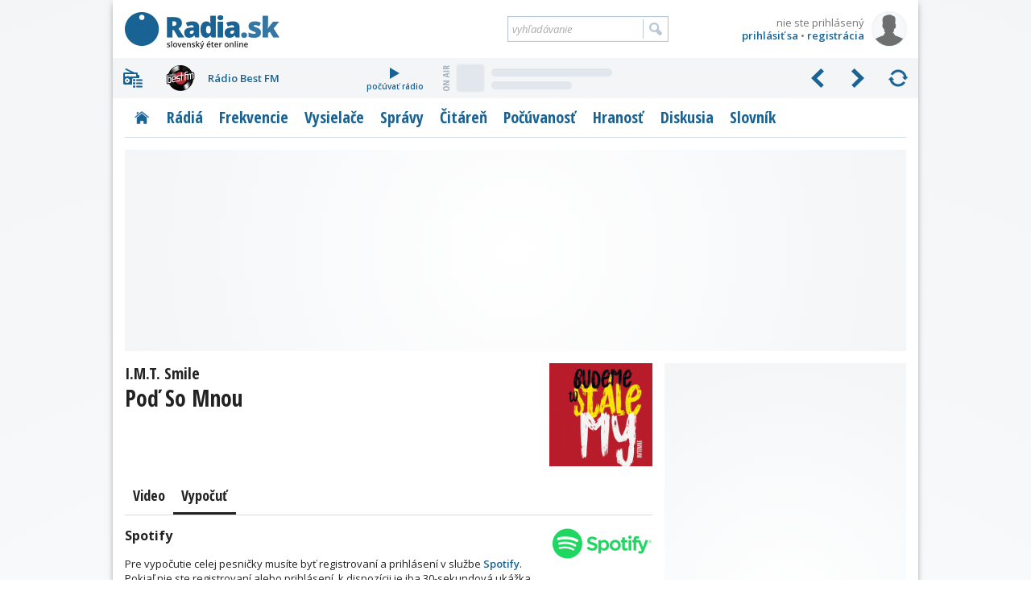

--- FILE ---
content_type: text/html; charset=utf-8
request_url: https://www.radia.sk/pesnicky/509201_i-m-t-smile-pod-so-mnou/audio
body_size: 11037
content:
<!DOCTYPE html>
<!-- Radia.sk created by troky - www.troky.sk // -->
<html prefix="og: http://ogp.me/ns#" lang="sk">

<head>

	<!-- Google GPT tag - Funding Choices -->
	<script async src="https://securepubads.g.doubleclick.net/tag/js/gpt.js"></script>

	<!-- Global site tag (gtag.js) - Google Analytics -->
	<script src="/scripts/ga.js?v=20240802" defer></script>
	<script src="https://www.googletagmanager.com/gtag/js?id=G-BXQD06VJY5" defer></script>

	<meta charset="utf-8">
	<meta http-equiv="Content-Language" content="sk">
	<meta name="viewport" content="width=device-width, initial-scale=1">

	<meta http-equiv="Expires" content="Fri, 30 Jan 2026 14:22:39 GMT">
	<meta http-equiv="Pragma" content="no-cache">
	<meta http-equiv="Cache-control" content="no-cache">

	<title>I.M.T. Smile - Poď So Mnou - vypočujte si skladbu | Radia.sk - slovenský éter online</title>

	<link rel="manifest" href="/manifest.json">
	<link rel="icon" type="image/png" sizes="32x32" href="/layout/favicons/favicon-32x32.png">
	<link rel="icon" type="image/png" sizes="16x16" href="/layout/favicons/favicon-16x16.png">
	<link rel="mask-icon" href="/layout/favicons/safari-pinned-tab.svg" color="#196294">
	<link rel="apple-touch-icon" sizes="180x180" href="/layout/favicons/apple-touch-icon.png">
	<meta name="theme-color" content="#ffffff">

	<meta name="keywords" content="slovenske radia, radia na slovensku, radia, radio, rozhlas, stanica, vysielace, vysielanie, online stream, frekvencia, frekvencie, MHz, spravy, diskusia, pocuvanost, prieskumy, zakony, FM, DVBT, DAB, DRM, eter, RDS, radio data system, slovensko, slovakia">
	<meta name="description" content="Skladbu Poď So Mnou od interpreta I.M.T. Smile nevysiela žiadne slovenské rádio. Pozrite si videoklip a vypočujte si ju kedykoľvek.">
	<meta name="copyright" content="Copyright (c) troky 2004 - 2026">
	<meta name="author" content="www.radia.sk">
	<meta name="robots" content="index, follow, max-image-preview:large">

	<meta property="og:locale" content="sk_SK">
	<meta property="og:site_name" content="Radia.sk - slovenský éter online">
	<meta property="og:title" content="I.M.T. Smile - Poď So Mnou - vypočujte si skladbu">
	<meta property="og:type" content="website">
	<meta property="og:url" content="https://www.radia.sk/pesnicky/509201_i-m-t-smile-pod-so-mnou/audio">
	<meta property="og:image" content="https://i.scdn.co/image/ab67616d0000b27371bd35f1531115563c38d38c">
	<meta property="og:image:secure_url" content="https://i.scdn.co/image/ab67616d0000b27371bd35f1531115563c38d38c">
	<meta property="og:image:width" content="600">
	<meta property="og:image:height" content="600">
	<meta property="og:description" content="Skladbu Poď So Mnou od interpreta I.M.T. Smile nevysiela žiadne slovenské rádio. Pozrite si videoklip a vypočujte si ju kedykoľvek.">


	<link rel="canonical" href="https://www.radia.sk/pesnicky/509201_i-m-t-smile-pod-so-mnou/audio">

	<link rel="author" href="https://www.facebook.com/troky">
	<link rel="publisher" href="https://www.facebook.com/radiask">

	<link rel="alternate" type="application/rss+xml" href="http://rss.radia.sk/" title="Radia.sk RSS kanál">
	<link rel="search" type="application/opensearchdescription+xml" href="https://www.radia.sk/opensearch.xml" title="Radia.sk">


	<link rel="preconnect" href="//fonts.gstatic.com" crossorigin>
	<link rel="stylesheet" href="//fonts.googleapis.com/css2?family=Open+Sans+Condensed:wght@300;700&family=Open+Sans:ital,wght@0,400;0,600;0,700;1,400;1,600;1,700&display=swap" media="print" onload="this.onload=null;this.removeAttribute('media');" fetchpriority="high">
	<noscript>
		<link rel="stylesheet" href="//fonts.googleapis.com/css2?family=Open+Sans+Condensed:wght@300;700&family=Open+Sans:ital,wght@0,400;0,600;0,700;1,400;1,600;1,700&display=swap">
	</noscript>

	<link rel="stylesheet" href="https://cdnjs.cloudflare.com/ajax/libs/jquery.perfect-scrollbar/1.5.5/css/perfect-scrollbar.min.css"  >
	<link rel="stylesheet" href="https://cdnjs.cloudflare.com/ajax/libs/fancybox/3.5.7/jquery.fancybox.min.css"  >
	<link rel="stylesheet" href="/layout/templates/default/style.css?v=20260116"  >
	<link rel="stylesheet" href="/_radia/loga/radia.css?v=1769595501"  >
	<script src="https://cdnjs.cloudflare.com/ajax/libs/jquery/3.6.0/jquery.min.js" id="plugin_jquery3" data-plugin-url="https://cdnjs.cloudflare.com/ajax/libs/jquery/3.6.0/" defer></script>
	<script src="https://cdnjs.cloudflare.com/ajax/libs/jquery.lazy/1.7.11/jquery.lazy.min.js" id="plugin_lazy" data-plugin-url="https://cdnjs.cloudflare.com/ajax/libs/jquery.lazy/1.7.11/" defer></script>
	<script src="https://cdnjs.cloudflare.com/ajax/libs/jquery.perfect-scrollbar/1.5.5/perfect-scrollbar.min.js" id="plugin_perfect-scrollbar" data-plugin-url="https://cdnjs.cloudflare.com/ajax/libs/jquery.perfect-scrollbar/1.5.5/" defer></script>
	<script src="https://cdnjs.cloudflare.com/ajax/libs/fancybox/3.5.7/jquery.fancybox.min.js" id="plugin_fancybox" data-plugin-url="https://cdnjs.cloudflare.com/ajax/libs/fancybox/3.5.7/" defer></script>
	<script src="/scripts/functions.js?v=20260116" defer></script>
	<script src="/modules/pesnicky/js/pesnicka.js?v=20260116" defer></script>
	<script src="https://cdn.onesignal.com/sdks/OneSignalSDK.js" defer></script>
	<script>
		window.googlefc = window.googlefc || {};
		window.googlefc.callbackQueue = window.googlefc.callbackQueue || [];
		window.googlefc.callbackQueue.push({
			'CONSENT_DATA_READY': function() {
				__tcfapi('addEventListener', 2.2, function(data, success) {
					if (success) {
						var s1 = document.createElement('script');
						s1.src = "/plugins/onesignal/onesignal.js?v=20260116";
						document.head.appendChild(s1);
					}
				});
			}
		});
	</script>
	<!-- script src="/plugins/onesignal/onesignal.js?v=20260116" defer></script -->

	<script src="https://pagead2.googlesyndication.com/pagead/js/adsbygoogle.js?client=ca-pub-4772240062398577" defer crossorigin="anonymous"></script>

	<script>
		window.googlefc = window.googlefc || {};
		window.googlefc.callbackQueue = window.googlefc.callbackQueue || [];
		window.googlefc.callbackQueue.push({
			'CONSENT_DATA_READY': function() {
				__tcfapi('addEventListener', 2.2, function(data, success) {
					if (success) {
						var s1 = document.createElement('script');
						s1.src = "//delivery.r2b2.cz/hb/mediaadSRO/radia.sk";
						document.head.appendChild(s1);
						var s2 = document.createElement('script');
						s2.src = "https://mediaad-cdn.relevant-digital.com/static/tags/6422dd293d98ae1c91b90e43.js";
						document.head.appendChild(s2);
					}
				});
			}
		});
	</script>
	<!--script src="//delivery.r2b2.cz/hb/mediaadSRO/radia.sk" type="text/javascript" defer></script>
	<script src="https://mediaad-cdn.relevant-digital.com/static/tags/6422dd293d98ae1c91b90e43.js" defer></script -->
	<script src="//sk.search.etargetnet.com/generic/banner_booster.php" defer></script>

	<script>
		window.teads_analytics = window.teads_analytics || {};
		window.teads_analytics.analytics_tag_id = "PUB_21261";
		window.teads_analytics.share = window.teads_analytics.share || function() {
			;(window.teads_analytics.shared_data = window.teads_analytics.shared_data || []).push(arguments)
		};
	</script>
	<script src="https://a.teads.tv/analytics/tag.js" defer></script>

	<script src="/scripts/adam.js?v=20250317" defer></script>


</head>

<body class="webp " data-ts="1769782959">

	<a class="skip-link" href="#maincontent">Prejsť na hlavný obsah</a>


	<script type="text/javascript">
		<!--//--><![CDATA[//><!--
		var pp_gemius_identifier = 'olHqxfs4f5rOXh1j_IqXNpcg7zDsEGc3Lf5nl9BK0Rf.H7';
		var pp_gemius_use_cmp = true;
		var pp_gemius_init_timeout = 1000;
		// lines below shouldn't be edited
		function gemius_pending(i) { window[i] = window[i] || function() {var x = window[i+'_pdata'] = window[i+'_pdata'] || []; x[x.length]=arguments;};};gemius_pending('gemius_hit'); gemius_pending('gemius_event'); gemius_pending('pp_gemius_hit'); gemius_pending('pp_gemius_event');(function(d,t) {try {var gt=d.createElement(t),s=d.getElementsByTagName(t)[0],l='http'+((location.protocol=='https:')?'s':''); gt.setAttribute('async','async');gt.setAttribute('defer','defer'); gt.src=l+'://gask.hit.gemius.pl/xgemius.js'; s.parentNode.insertBefore(gt,s);} catch (e) {}})(document,'script');
		//--><!]]>
	</script>

	<div id="fb-root"></div>
	<script defer crossorigin="anonymous" src="https://connect.facebook.net/sk_SK/sdk.js#xfbml=1&version=v14.0&appId=102174439876155&autoLogAppEvents=1" nonce="xfpGSD0F"></script>

	<!-- a id="a-desktop-branding-rsk"></a -->
	<script src="//delivery.r2b2.cz/get/radia.sk/generic/branding" type="text/javascript" defer></script>
	<script src="https://www.meteoidata.com/js/bottomSlideAdRadiaSk-MOBILNYBRANDING.min.js" type="text/javascript" defer></script>


	<div id="main" class="before_mouseleave">

		<div id="header">

			<div id="header_logo">
				<a href="/" title="Radia.sk">Radia.sk</a>
			</div>

			<div id="header_mobile_menu">
				<a href="#" class="menu" data-obj="site_menu"><i class="sprites">menu</i></a>
				<a href="#" class="radia" data-obj="rc"><i class="sprites">rádiá</i></a>
				<a href="#" class="search" data-obj="header_search"><i class="sprites">vyhľadávanie</i></a>
				<a href="#" class="login" data-obj="header_login"><i class="sprites">prihlásenie</i></a>
			</div>

			<div id="header_login">
				<a href="/moj-profil/prihlasenie" rel="modal" data-google-vignette="false"><img src="/_pouzivatelia/avatar/male/default.png" width="42" height="42" alt="nie ste prihlásený" title="nie ste prihlásený"></a>
				<div id="login_username" title="nie ste prihlásený">nie ste prihlásený</div>
				<div id="login_links">
					<a href="/moj-profil/prihlasenie" rel="modal" data-google-vignette="false">prihlásiť sa</a> &bull; <a href="/moj-profil/registracia" class="register_link">registrácia</a>
				</div>
			</div>

			<div id="header_search">
				<form name="search_form" id="search_form" method="GET" action="/vyhladavanie">
					<label for="search_form_text">Vyhľadávanie:</label>
					<input id="search_form_text" type="text" name="q" value="" placeholder="vyhľadávanie" maxlength="100" autocomplete="off">
					<input id="search_form_button" type="submit" title="Vyhľadať">
				</form>
			</div>

		</div>

		<div id="rc" class=""  data-version="1769595501">
			<div id="rc_menu">
				<i class="rc_menu">menu</i>
				<div id="rc_menu_box"><div id="rc_menu_radia" class="custom-scrollbars scrollbars-always-visible"><div id="rc_menu_radia_list"></div></div></div>
			</div>
			<div id="rc_buttons">
				<div id="rc_backwards"><i>predchádzajúce</i></div>
				<div id="rc_forwards"><i>nasledujúce</i></div>
				<div id="rc_rotate"><i>spustiť rotovanie</i></div>
				<div id="rc_stop"><i>zastaviť rotovanie</i></div>
			</div>
			<div id="rc_radia">
				<div class="rc_radio active rc_radio_default" id="rc_radio_45">
					<a class="rc_radio_link radioitem" href="/radia/7" title="Rádio 7">
						<span class="radiologo rl-45"></span>
						<span class="radionazov">Rádio 7</span>
					</a>
									<a class="rc_radio_play" href="/player/7/264_mp3-128-kbps-vyssia-kvalita" title="počúvať Rádio 7">
						<i class="sprites"></i>počúvať rádio
					</a>
									<a href="/radia/7/playlist"  class="radio_onair onair_radio_45 onair_song_loading">
						<span class="sprites onair_badge"></span>
						<img class="cover lazy" width="32" height="32" src="/layout/pixel.gif" data-src="/layout/pixel.gif" data-retina="/layout/pixel.gif" alt="Album">
						<span class="interpret"></span>
						<span class="titul"></span>
					</a>				</div>
			</div>
			<div class="clear"></div>
		</div>

		<div id="site_menu">
			<ul class="level1">
				<li><a href="/" class="site_menu_rubrika_11 " title="Titulná stránka s prehľadom najnovších článkov"><span>Titulka</span></a></li>
				<li><a href="/radia" class="site_menu_rubrika_12 " title="Prehľadné profily všetkých slovenských terestriálnych a internetových rádií"><span>Rádiá</span></a></li>
				<li><a href="/frekvencie" class="site_menu_rubrika_14 " title="Najaktuálnejší súpis všetkých rozhlasových frekvencií na Slovensku"><span>Frekvencie</span></a></li>
				<li><a href="/vysielace" class="site_menu_rubrika_13 " title="Prehľad pozemných rozhlasových vysielačov a satelitov šíriacich slovenské rádiá"><span>Vysielače</span></a></li>
				<li><a href="/spravy" class="site_menu_rubrika_1 " title="Spravodajstvo zamerané na domácu rozhlasovú scénu"><span>Správy</span></a></li>
				<li><a href="/citaren" class="site_menu_rubrika_5 " title="Články na rozhlasovú tematiku - technika, história, kritika, ..."><span>Čitáreň</span></a></li>
				<li><a href="/pocuvanost/radia-sk/dni" class="site_menu_rubrika_15 " title="Dáta a grafy z prieskumov počúvanosti slovenských rádií"><span>Počúvanosť</span></a></li>
				<li><a href="/hranost/sk-eter" class="site_menu_rubrika_18 " title="Slovenský a svetový rebríček hranosti skladieb v rádiách"><span>Hranosť</span></a></li>
				<li><a href="/diskusia/temy" class="site_menu_rubrika_17 " title="Priestor pre všetkých, ktorí majú chuť vyjadriť svoj názor"><span>Diskusia</span></a></li>
				<li><a href="/slovnik" class="site_menu_rubrika_19 " title="Krátky slovník s výrazmi z oblasti rozhlasového vysielania"><span>Slovník</span></a></li>
			</ul>
		</div>

		<div id="maincontent"></div>


	<div
				class="ad_placeholder adam_top  main_content_full main_content_container"
				data-ad-desktop-type="mediaad-div"		data-ad-desktop-id="/150108690/radia.sk/Radia.sk_A2"		data-ad-desktop-adsense-backup-id="4802042957"		data-ad-mobile-type="mediaad-div"		data-ad-mobile-id="/150108690/radia.sk/Radia.sk_A0_mobile"		data-ad-mobile-adsense-backup-id="3999475846" ><div class="adam_sticky_closer"></div></div>

<div class="main_content">

	<a class="sprites_after pesnicka_cover_fancybox" href="https://i.scdn.co/image/ab67616d0000b27371bd35f1531115563c38d38c" target="_blank" rel="noopener" data-id="509201" data-title="I.M.T. Smile - Poď So Mnou">
		<img class="pesnicka_cover" width="128" height="128" src="https://i.scdn.co/image/ab67616d00001e0271bd35f1531115563c38d38c" alt="I.M.T. Smile - Poď So Mnou" title="I.M.T. Smile - Poď So Mnou">
	</a>

	<div class="pesnicka_title">

		<h1 class="pesnicka_nazov">
			<span class="small block">I.M.T. Smile</span>
			Poď So Mnou		</h1>


	</div>



	<div class="submenu ">
		<a class="submenu_item block" title="Video" href="/pesnicky/509201_i-m-t-smile-pod-so-mnou/video">Video</a>
		<span class="submenu_item aktivne block" title="Vypočuť">Vypočuť</span>
	</div>

	
	<a href="https://www.spotify.com/" target="_blank" rel="noopener"><img class="pesnicka_music_service_logo" width="125" height="40" src="/layout/spotify-logo.png" alt="Spotify" title="Spotify"></a>
	<h3>Spotify</h3>

	<div class="content_box">
		Pre vypočutie celej pesničky musíte byť registrovaní a prihlásení v službe <a href="https://www.spotify.com/" target="_blank" class="pesnicka_music_service_link" rel="noopener">Spotify</a>. Pokiaľ nie ste registrovaní alebo prihlásení, k dispozícii je iba 30-sekundová ukážka.
	</div>

	<div class="clear content_box clanok_text">
		<iframe src="https://open.spotify.com/embed/track/5zE8jYALzAISn0aO3BBAs7" width="100%" height="80" scrolling="no" frameborder="0" allowtransparency="true" allow="encrypted-media"></iframe>
	</div>

	<a href="https://www.deezer.com/" target="_blank" rel="noopener"><img class="pesnicka_music_service_logo" width="125" height="40" src="/layout/deezer-logo.png" alt="Deezer" title="Deezer"></a>
	<h3>Deezer</h3>

	<div class="content_box">
		Pre vypočutie celej pesničky musíte byť registrovaní a prihlásení v službe <a href="https://www.deezer.com/" target="_blank" class="pesnicka_music_service_link" rel="noopener">Deezer</a>. Pokiaľ nie ste registrovaní alebo prihlásení, k dispozícii je iba 30-sekundová ukážka.
	</div>

	<div class="clear content_box clanok_text">
		<iframe src="https://widget.deezer.com/widget/light/track/567899092?tracklist=false" width="100%" height="150" scrolling="no" frameborder="0" allowtransparency="true" allow="encrypted-media; clipboard-write"></iframe>
	</div>

	<a href="https://music.apple.com/" target="_blank" rel="noopener"><img class="pesnicka_music_service_logo" width="125" height="40" src="/layout/apple-music-logo.png" alt="Apple Music" title="Apple Music"></a>
	<h3>Apple Music</h3>

	<div class="content_box">
		Pre vypočutie celej pesničky musíte byť registrovaní a prihlásení v službe <a href="https://music.apple.com/" target="_blank" class="pesnicka_music_service_link" rel="noopener">Apple Music</a>. Pokiaľ nie ste registrovaní alebo prihlásení, k dispozícii je iba 90-sekundová ukážka.
	</div>

	<div class="clear content_box clanok_text">
		<iframe src="https://embed.music.apple.com/sk/album/track/1438873104?i=1438873118" width="100%" height="150" scrolling="no" frameborder="0" allow="autoplay *; encrypted-media *; fullscreen *" sandbox="allow-forms allow-popups allow-same-origin allow-scripts allow-storage-access-by-user-activation allow-top-navigation-by-user-activation"></iframe>
	</div>


	<div class="content_box info_box">
		Údaje o pesničke boli získané automaticky z vysielania rádií a vyhľadávacích služieb pre video a audio.
		Ak sú udaje nesprávne, nahláste nám to, prosím, <a href="/pesnicky/nahlasenie-chyby/509201" rel="modal" data-google-vignette="false" title="Nahlásiť chybu v údajoch pesničky">prostredníctvom tohto formulára</a>.
	</div>


	<div
				class="ad_placeholder adam_stred  content_box"
				data-ad-desktop-type="mediaad-div"		data-ad-desktop-id="/150108690/radia.sk/Radia.sk_B3"		data-ad-desktop-adsense-backup-id="8952882646"		data-ad-mobile-type="mediaad-div"		data-ad-mobile-id="/150108690/radia.sk/Radia.sk_B3_mobile"		data-ad-mobile-adsense-backup-id="3320308241" ><div class="adam_sticky_closer"></div></div>


</div>
		<div class="right_panel">
						<div class="right_panel_box_full" id="adam_sticky_wrapper">
	<div
		id="adam_sticky_content"		class="ad_placeholder adam_right_panel phone_hidden"
		style="min-height: 600px;"		data-ad-desktop-type="mediaad-div"		data-ad-desktop-id="/150108690/radia.sk/Radia.sk_A1"		data-ad-desktop-adsense-backup-id="6797944246"						 ><div class="adam_sticky_closer"></div></div>

</div>
			<div class="right_panel_box">
	<div class="cbox cbox_switchable cbox_najcitanejsie">
		<div class="cbox_header">Najčítanejšie články</div>
		<ul class="submenu after_header submenu_full">
			<li class="submenu_item aktivne" style=" width: 33%; " title="Dnes">Dnes</li>
			<li class="submenu_item" style=" width: 34%; " title="Týždeň">Týždeň</li>
			<li class="submenu_item" style=" width: 33%; " title="Mesiac">Mesiac</li>
		</ul>
		<div class="cbox_body_with_items cbox_body_switchable" style="display: block;" >
			<div class="cbox_item">
				<a href="/spravy/5263_kolko-pesniciek-ma-najdlhsia-hitparada-v-slovenskom-eteri-presne-2026" title="Koľko pesničiek má najdlhšia hitparáda v slovenskom éteri? Presne 2026">
					<img class="lazy"
						width="74" height="50"
						src="/layout/pixel32.gif" data-src="/_clanky/obrazky/boxy/5263.jpg?v=2" data-retina="/_clanky/obrazky/boxy/5263@2x.jpg?v=2"
						alt="Koľko pesničiek má najdlhšia hitparáda v slovenskom éteri? Presne 2026" title="Koľko pesničiek má najdlhšia hitparáda v slovenskom éteri? Presne 2026">
					<span>Koľko pesničiek má najdlhšia hitparáda v slovenskom éteri? Presne 2026</span>
				</a>
				<div class="clear"></div>
			</div>
			<div class="cbox_item">
				<a href="/spravy/5264_reklama-uteka-ku-globalnym-platformam-privatne-radia-biju-na-poplach" title="Reklama uteká ku globálnym platformám. Privátne rádiá bijú na poplach">
					<img class="lazy"
						width="74" height="50"
						src="/layout/pixel32.gif" data-src="/_clanky/obrazky/boxy/5264.jpg?v=2" data-retina="/_clanky/obrazky/boxy/5264@2x.jpg?v=2"
						alt="Reklama uteká ku globálnym platformám. Privátne rádiá bijú na poplach" title="Reklama uteká ku globálnym platformám. Privátne rádiá bijú na poplach">
					<span>Reklama uteká ku globálnym platformám. Privátne rádiá bijú na poplach</span>
				</a>
				<div class="clear"></div>
			</div>
			<div class="cbox_item">
				<a href="/spravy/5262_stvr-oficialne-predstavila-loga-a-spusta-proces-budovania-novej-vizualnej-identity" title="STVR oficiálne predstavila logá a spúšťa proces budovania novej vizuálnej identity">
					<img class="lazy"
						width="74" height="50"
						src="/layout/pixel32.gif" data-src="/_clanky/obrazky/boxy/5262.jpg?v=2" data-retina="/_clanky/obrazky/boxy/5262@2x.jpg?v=2"
						alt="STVR oficiálne predstavila logá a spúšťa proces budovania novej vizuálnej identity" title="STVR oficiálne predstavila logá a spúšťa proces budovania novej vizuálnej identity">
					<span>STVR oficiálne predstavila logá a spúšťa proces budovania novej vizuálnej identity</span>
				</a>
				<div class="clear"></div>
			</div>
			<div class="cbox_item">
				<a href="/spravy/5260_radio-slovensko-prichadza-od-2-februara-2026-s-novou-programovou-strukturou-vysielania" title="Rádio Slovensko prichádza od 2. februára 2026 s novou programovou štruktúrou vysielania">
					<img class="lazy"
						width="74" height="50"
						src="/layout/pixel32.gif" data-src="/_clanky/obrazky/boxy/5260.jpg?v=1" data-retina="/_clanky/obrazky/boxy/5260@2x.jpg?v=1"
						alt="Rádio Slovensko prichádza od 2. februára 2026 s novou programovou štruktúrou vysielania" title="Rádio Slovensko prichádza od 2. februára 2026 s novou programovou štruktúrou vysielania">
					<span>Rádio Slovensko prichádza od 2. februára 2026 s novou programovou štruktúrou vysielania</span>
				</a>
				<div class="clear"></div>
			</div>
			<div class="cbox_item">
				<a href="/spravy/5261_devin-od-februara-prekopava-dopoludnie-prichadza-novy-programovy-blok" title="Devín od februára prekopáva dopoludnie. Prichádza nový programový blok">
					<img class="lazy"
						width="74" height="50"
						src="/layout/pixel32.gif" data-src="/_clanky/obrazky/boxy/5261.jpg?v=1" data-retina="/_clanky/obrazky/boxy/5261@2x.jpg?v=1"
						alt="Devín od februára prekopáva dopoludnie. Prichádza nový programový blok" title="Devín od februára prekopáva dopoludnie. Prichádza nový programový blok">
					<span>Devín od februára prekopáva dopoludnie. Prichádza nový programový blok</span>
				</a>
				<div class="clear"></div>
			</div>
		</div>
		<div class="cbox_body_with_items cbox_body_switchable"  >
			<div class="cbox_item">
				<a href="/spravy/5258_stvr-si-dala-zaregistrovat-nove-loga-v-databaze-su-aj-rozhlasove-okruhy-doplnene" title="STVR si dala zaregistrovať nové logá: V databáze sú aj rozhlasové okruhy (Doplnené)">
					<img class="lazy"
						width="74" height="50"
						src="/layout/pixel32.gif" data-src="/_clanky/obrazky/boxy/5258.jpg?v=1" data-retina="/_clanky/obrazky/boxy/5258@2x.jpg?v=1"
						alt="STVR si dala zaregistrovať nové logá: V databáze sú aj rozhlasové okruhy (Doplnené)" title="STVR si dala zaregistrovať nové logá: V databáze sú aj rozhlasové okruhy (Doplnené)">
					<span>STVR si dala zaregistrovať nové logá: V databáze sú aj rozhlasové okruhy (Doplnené)</span>
				</a>
				<div class="clear"></div>
			</div>
			<div class="cbox_item">
				<a href="/spravy/5260_radio-slovensko-prichadza-od-2-februara-2026-s-novou-programovou-strukturou-vysielania" title="Rádio Slovensko prichádza od 2. februára 2026 s novou programovou štruktúrou vysielania">
					<img class="lazy"
						width="74" height="50"
						src="/layout/pixel32.gif" data-src="/_clanky/obrazky/boxy/5260.jpg?v=1" data-retina="/_clanky/obrazky/boxy/5260@2x.jpg?v=1"
						alt="Rádio Slovensko prichádza od 2. februára 2026 s novou programovou štruktúrou vysielania" title="Rádio Slovensko prichádza od 2. februára 2026 s novou programovou štruktúrou vysielania">
					<span>Rádio Slovensko prichádza od 2. februára 2026 s novou programovou štruktúrou vysielania</span>
				</a>
				<div class="clear"></div>
			</div>
			<div class="cbox_item">
				<a href="/spravy/5262_stvr-oficialne-predstavila-loga-a-spusta-proces-budovania-novej-vizualnej-identity" title="STVR oficiálne predstavila logá a spúšťa proces budovania novej vizuálnej identity">
					<img class="lazy"
						width="74" height="50"
						src="/layout/pixel32.gif" data-src="/_clanky/obrazky/boxy/5262.jpg?v=2" data-retina="/_clanky/obrazky/boxy/5262@2x.jpg?v=2"
						alt="STVR oficiálne predstavila logá a spúšťa proces budovania novej vizuálnej identity" title="STVR oficiálne predstavila logá a spúšťa proces budovania novej vizuálnej identity">
					<span>STVR oficiálne predstavila logá a spúšťa proces budovania novej vizuálnej identity</span>
				</a>
				<div class="clear"></div>
			</div>
			<div class="cbox_item">
				<a href="/spravy/5256_z-eteru-aetteru-do-fun-radia-novy-hlas-z-trnavy-v-celoplosnom-eteri" title="Z éteru Aetteru do Fun rádia: Nový hlas z Trnavy v celoplošnom éteri">
					<img class="lazy"
						width="74" height="50"
						src="/layout/pixel32.gif" data-src="/_clanky/obrazky/boxy/5256.jpg?v=1" data-retina="/_clanky/obrazky/boxy/5256@2x.jpg?v=1"
						alt="Z éteru Aetteru do Fun rádia: Nový hlas z Trnavy v celoplošnom éteri" title="Z éteru Aetteru do Fun rádia: Nový hlas z Trnavy v celoplošnom éteri">
					<span>Z éteru Aetteru do Fun rádia: Nový hlas z Trnavy v celoplošnom éteri</span>
				</a>
				<div class="clear"></div>
			</div>
			<div class="cbox_item">
				<a href="/spravy/5263_kolko-pesniciek-ma-najdlhsia-hitparada-v-slovenskom-eteri-presne-2026" title="Koľko pesničiek má najdlhšia hitparáda v slovenskom éteri? Presne 2026">
					<img class="lazy"
						width="74" height="50"
						src="/layout/pixel32.gif" data-src="/_clanky/obrazky/boxy/5263.jpg?v=2" data-retina="/_clanky/obrazky/boxy/5263@2x.jpg?v=2"
						alt="Koľko pesničiek má najdlhšia hitparáda v slovenskom éteri? Presne 2026" title="Koľko pesničiek má najdlhšia hitparáda v slovenskom éteri? Presne 2026">
					<span>Koľko pesničiek má najdlhšia hitparáda v slovenskom éteri? Presne 2026</span>
				</a>
				<div class="clear"></div>
			</div>
		</div>
		<div class="cbox_body_with_items cbox_body_switchable"  >
			<div class="cbox_item">
				<a href="/spravy/5246_stvr-vstupuje-do-realizacnej-fazy-modernizacnych-opatreni-ktore-zahrnaju-aj-hromadne-prepustanie-zamestnancov" title="STVR vstupuje do realizačnej fázy modernizačných opatrení, ktoré zahŕňajú aj hromadné prepúšťanie zamestnancov">
					<img class="lazy"
						width="74" height="50"
						src="/layout/pixel32.gif" data-src="/_clanky/obrazky/boxy/5246.jpg?v=2" data-retina="/_clanky/obrazky/boxy/5246@2x.jpg?v=2"
						alt="STVR vstupuje do realizačnej fázy modernizačných opatrení, ktoré zahŕňajú aj hromadné prepúšťanie zamestnancov" title="STVR vstupuje do realizačnej fázy modernizačných opatrení, ktoré zahŕňajú aj hromadné prepúšťanie zamestnancov">
					<span>STVR vstupuje do realizačnej fázy modernizačných opatrení, ktoré zahŕňajú aj hromadné prepúšťanie zamestnancov</span>
				</a>
				<div class="clear"></div>
			</div>
			<div class="cbox_item">
				<a href="/spravy/5247_slovensko-ma-nove-radio-dnes-o-11-11-odstartovalo-tiche-radio-slubuje-pokoj-a-moderny-zvuk" title="Slovensko má nové rádio. Dnes o 11:11 odštartovalo Tiché rádio, sľubuje pokoj a moderný zvuk">
					<img class="lazy"
						width="74" height="50"
						src="/layout/pixel32.gif" data-src="/_clanky/obrazky/boxy/5247.jpg?v=1" data-retina="/_clanky/obrazky/boxy/5247@2x.jpg?v=1"
						alt="Slovensko má nové rádio. Dnes o 11:11 odštartovalo Tiché rádio, sľubuje pokoj a moderný zvuk" title="Slovensko má nové rádio. Dnes o 11:11 odštartovalo Tiché rádio, sľubuje pokoj a moderný zvuk">
					<span>Slovensko má nové rádio. Dnes o 11:11 odštartovalo Tiché rádio, sľubuje pokoj a moderný zvuk</span>
				</a>
				<div class="clear"></div>
			</div>
			<div class="cbox_item">
				<a href="/spravy/5244_hit-roka-2025-na-spotify-zvalcoval-svet-doma-kraluje-separ" title="Hit roka 2025 na Spotify zvalcoval svet, doma kraľuje Separ">
					<img class="lazy"
						width="74" height="50"
						src="/layout/pixel32.gif" data-src="/_clanky/obrazky/boxy/5244.jpg?v=3" data-retina="/_clanky/obrazky/boxy/5244@2x.jpg?v=3"
						alt="Hit roka 2025 na Spotify zvalcoval svet, doma kraľuje Separ" title="Hit roka 2025 na Spotify zvalcoval svet, doma kraľuje Separ">
					<span>Hit roka 2025 na Spotify zvalcoval svet, doma kraľuje Separ</span>
				</a>
				<div class="clear"></div>
			</div>
			<div class="cbox_item">
				<a href="/spravy/5258_stvr-si-dala-zaregistrovat-nove-loga-v-databaze-su-aj-rozhlasove-okruhy-doplnene" title="STVR si dala zaregistrovať nové logá: V databáze sú aj rozhlasové okruhy (Doplnené)">
					<img class="lazy"
						width="74" height="50"
						src="/layout/pixel32.gif" data-src="/_clanky/obrazky/boxy/5258.jpg?v=1" data-retina="/_clanky/obrazky/boxy/5258@2x.jpg?v=1"
						alt="STVR si dala zaregistrovať nové logá: V databáze sú aj rozhlasové okruhy (Doplnené)" title="STVR si dala zaregistrovať nové logá: V databáze sú aj rozhlasové okruhy (Doplnené)">
					<span>STVR si dala zaregistrovať nové logá: V databáze sú aj rozhlasové okruhy (Doplnené)</span>
				</a>
				<div class="clear"></div>
			</div>
			<div class="cbox_item">
				<a href="/spravy/5239_kto-da-najlepsie-silvestrovske-vysielanie-pozreli-sme-ponuku-radii" title="Kto dá najlepšie silvestrovské vysielanie? Pozreli sme ponuku rádií">
					<img class="lazy"
						width="74" height="50"
						src="/layout/pixel32.gif" data-src="/_clanky/obrazky/boxy/5239.jpg?v=2" data-retina="/_clanky/obrazky/boxy/5239@2x.jpg?v=2"
						alt="Kto dá najlepšie silvestrovské vysielanie? Pozreli sme ponuku rádií" title="Kto dá najlepšie silvestrovské vysielanie? Pozreli sme ponuku rádií">
					<span>Kto dá najlepšie silvestrovské vysielanie? Pozreli sme ponuku rádií</span>
				</a>
				<div class="clear"></div>
			</div>
		</div>
	</div>

</div>
						<div class="right_panel_box"><div class="cbox cbox_pocuvanost cbox_switchable">

	<div class="cbox_header">Počúvanosť</div>
	<ul class="submenu after_header submenu_full">
		<li class="submenu_item aktivne" style=" width: 33%; " title="Radia.sk">Radia.sk</li>
		<li class="submenu_item " style=" width: 34%; " title="MML-TGI">MML-TGI</li>
		<li class="submenu_item " style=" width: 33%; " title="Radioprojekt">Radioprojekt</li>
	</ul>


	
	<div class="cbox_body_with_items cbox_body_switchable" style="display: block;" >
		<div class="cbox_item datumy">
			<strong>štvrtok, 29.1.2026</strong>
		</div>
		<div class="cbox_item">
			<div class="cbox_item_nr">1.</div>
			<div class="radiologo  rl-137" title="Rádio Vlna">
				<a href="/radia/vlna" title="Rádio Vlna">Rádio Vlna</a>
			</div>
			<div class="radio">
				<a href="/radia/vlna" title="Rádio Vlna">Rádio Vlna</a>
			</div>
			<div class="pocuvanost">
				<strong>21,21%</strong>
				<span class="rozdiel">
					<i class="chart_move_image up" title="stúpa">&nbsp;</i>
					+ 1,09%
				</span>
			</div>
			<div class="clear"></div>
		</div>
		<div class="cbox_item">
			<div class="cbox_item_nr">2.</div>
			<div class="radiologo  rl-1" title="Rádio Expres">
				<a href="/radia/expres" title="Rádio Expres">Rádio Expres</a>
			</div>
			<div class="radio">
				<a href="/radia/expres" title="Rádio Expres">Rádio Expres</a>
			</div>
			<div class="pocuvanost">
				<strong>14,56%</strong>
				<span class="rozdiel">
					<i class="chart_move_image down" title="klesá">&nbsp;</i>
					- 0,61%
				</span>
			</div>
			<div class="clear"></div>
		</div>
		<div class="cbox_item">
			<div class="cbox_item_nr">3.</div>
			<div class="radiologo  rl-284" title="Rádio Melody">
				<a href="/radia/melody" title="Rádio Melody">Rádio Melody</a>
			</div>
			<div class="radio">
				<a href="/radia/melody" title="Rádio Melody">Rádio Melody</a>
			</div>
			<div class="pocuvanost">
				<strong>13,37%</strong>
				<span class="rozdiel">
					<i class="chart_move_image down" title="klesá">&nbsp;</i>
					- 0,44%
				</span>
			</div>
			<div class="clear"></div>
		</div>
		<div class="cbox_item">
			<div class="cbox_item_nr">4.</div>
			<div class="radiologo  rl-3" title="Fun Rádio">
				<a href="/radia/fun" title="Fun Rádio">Fun Rádio</a>
			</div>
			<div class="radio">
				<a href="/radia/fun" title="Fun Rádio">Fun Rádio</a>
			</div>
			<div class="pocuvanost">
				<strong>12,75%</strong>
				<span class="rozdiel">
					<i class="chart_move_image down" title="klesá">&nbsp;</i>
					- 0,01%
				</span>
			</div>
			<div class="clear"></div>
		</div>
		<div class="cbox_item">
			<div class="cbox_item_nr">5.</div>
			<div class="radiologo  rl-26" title="Rádio Slovensko">
				<a href="/radia/slovensko" title="Rádio Slovensko">Rádio Slovensko</a>
			</div>
			<div class="radio">
				<a href="/radia/slovensko" title="Rádio Slovensko">Rádio Slovensko</a>
			</div>
			<div class="pocuvanost">
				<strong>7,34%</strong>
				<span class="rozdiel">
					<i class="chart_move_image up" title="stúpa">&nbsp;</i>
					+ 0,04%
				</span>
			</div>
			<div class="clear"></div>
		</div>
		<div class="cbox_item zdroj">
			Počúvanosť cez web a aplikáciu Radia.sk - 29.1.2026<br>podiel [%] celkovej počúvanosti		</div>
		<div class="cbox_item link">
			<a href="/pocuvanost/radia-sk/dni/2026-01-29" title="kompletné poradie počúvanosti">zobraziť kompletné poradie<i class="link_doublearrow">&nbsp;</i></a>
		</div>
	</div>
	
	<div class="cbox_body_with_items cbox_body_switchable"  >
		<div class="cbox_item datumy">
			<strong>2. + 3. vlna 2025 (kĺzavé dáta)</strong>
		</div>
		<div class="cbox_item">
			<div class="cbox_item_nr">1.</div>
			<div class="radiologo  rl-1" title="Rádio Expres">
				<a href="/radia/expres" title="Rádio Expres">Rádio Expres</a>
			</div>
			<div class="radio">
				<a href="/radia/expres" title="Rádio Expres">Rádio Expres</a>
			</div>
			<div class="pocuvanost">
				<strong>14,41%</strong>
				<span class="rozdiel">
					<i class="chart_move_image down" title="klesá">&nbsp;</i>
					- 0,14%
				</span>
			</div>
			<div class="clear"></div>
		</div>
		<div class="cbox_item">
			<div class="cbox_item_nr">2.</div>
			<div class="radiologo  rl-26" title="Rádio Slovensko">
				<a href="/radia/slovensko" title="Rádio Slovensko">Rádio Slovensko</a>
			</div>
			<div class="radio">
				<a href="/radia/slovensko" title="Rádio Slovensko">Rádio Slovensko</a>
			</div>
			<div class="pocuvanost">
				<strong>11,04%</strong>
				<span class="rozdiel">
					<i class="chart_move_image down" title="klesá">&nbsp;</i>
					- 0,38%
				</span>
			</div>
			<div class="clear"></div>
		</div>
		<div class="cbox_item">
			<div class="cbox_item_nr">3.</div>
			<div class="radiologo  rl-3" title="Fun Rádio">
				<a href="/radia/fun" title="Fun Rádio">Fun Rádio</a>
			</div>
			<div class="radio">
				<a href="/radia/fun" title="Fun Rádio">Fun Rádio</a>
			</div>
			<div class="pocuvanost">
				<strong>9,92%</strong>
				<span class="rozdiel">
					<i class="chart_move_image up" title="stúpa">&nbsp;</i>
					+ 0,43%
				</span>
			</div>
			<div class="clear"></div>
		</div>
		<div class="cbox_item">
			<div class="cbox_item_nr">4.</div>
			<div class="radiologo  rl-47" title="Europa 2">
				<a href="/radia/europa2" title="Europa 2">Europa 2</a>
			</div>
			<div class="radio">
				<a href="/radia/europa2" title="Europa 2">Europa 2</a>
			</div>
			<div class="pocuvanost">
				<strong>9,14%</strong>
				<span class="rozdiel">
					<i class="chart_move_image up" title="stúpa">&nbsp;</i>
					+ 0,16%
				</span>
			</div>
			<div class="clear"></div>
		</div>
		<div class="cbox_item">
			<div class="cbox_item_nr">5.</div>
			<div class="radiologo  rl-137" title="Rádio Vlna">
				<a href="/radia/vlna" title="Rádio Vlna">Rádio Vlna</a>
			</div>
			<div class="radio">
				<a href="/radia/vlna" title="Rádio Vlna">Rádio Vlna</a>
			</div>
			<div class="pocuvanost">
				<strong>7,69%</strong>
				<span class="rozdiel">
					<i class="chart_move_image down" title="klesá">&nbsp;</i>
					- 0,01%
				</span>
			</div>
			<div class="clear"></div>
		</div>
		<div class="cbox_item zdroj">
			<a href="http://www.mediansk.sk" target="_blank" rel="noopener">MEDIAN SK</a> - Market & Media & Lifestyle - TGI<br>2. + 3. vlna 2025 (kĺzavé dáta)<br>% populácie SR vo veku 14-79 rokov, počúval včera		</div>
		<div class="cbox_item link">
			<a href="/pocuvanost/mml-tgi/vlny/2025-3" title="kompletné poradie počúvanosti">zobraziť kompletné poradie<i class="link_doublearrow">&nbsp;</i></a>
		</div>
	</div>
	
	<div class="cbox_body_with_items cbox_body_switchable"  >
		<div class="cbox_item datumy">
			<strong>VII. - IX. etapa 2025</strong>
		</div>
		<div class="cbox_item">
			<div class="cbox_item_nr">1.</div>
			<div class="radiologo  rl-1" title="Rádio Expres">
				<a href="/radia/expres" title="Rádio Expres">Rádio Expres</a>
			</div>
			<div class="radio">
				<a href="/radia/expres" title="Rádio Expres">Rádio Expres</a>
			</div>
			<div class="pocuvanost">
				<strong>28,5%</strong>
				<span class="rozdiel">
					<i class="chart_move_image up" title="stúpa">&nbsp;</i>
					+ 0,2%
				</span>
			</div>
			<div class="clear"></div>
		</div>
		<div class="cbox_item">
			<div class="cbox_item_nr">2.</div>
			<div class="radiologo  rl-3" title="Fun Rádio">
				<a href="/radia/fun" title="Fun Rádio">Fun Rádio</a>
			</div>
			<div class="radio">
				<a href="/radia/fun" title="Fun Rádio">Fun Rádio</a>
			</div>
			<div class="pocuvanost">
				<strong>21,1%</strong>
				<span class="rozdiel">
					<i class="chart_move_image up" title="stúpa">&nbsp;</i>
					+ 0,7%
				</span>
			</div>
			<div class="clear"></div>
		</div>
		<div class="cbox_item">
			<div class="cbox_item_nr">3.</div>
			<div class="radiologo  rl-26" title="Rádio Slovensko">
				<a href="/radia/slovensko" title="Rádio Slovensko">Rádio Slovensko</a>
			</div>
			<div class="radio">
				<a href="/radia/slovensko" title="Rádio Slovensko">Rádio Slovensko</a>
			</div>
			<div class="pocuvanost">
				<strong>18,7%</strong>
				<span class="rozdiel">
					<i class="chart_move_image down" title="klesá">&nbsp;</i>
					- 0,1%
				</span>
			</div>
			<div class="clear"></div>
		</div>
		<div class="cbox_item">
			<div class="cbox_item_nr">4.</div>
			<div class="radiologo  rl-47" title="Europa 2">
				<a href="/radia/europa2" title="Europa 2">Europa 2</a>
			</div>
			<div class="radio">
				<a href="/radia/europa2" title="Europa 2">Europa 2</a>
			</div>
			<div class="pocuvanost">
				<strong>17,5%</strong>
				<span class="rozdiel">
					<i class="chart_move_image down" title="klesá">&nbsp;</i>
					- 0,2%
				</span>
			</div>
			<div class="clear"></div>
		</div>
		<div class="cbox_item">
			<div class="cbox_item_nr">5.</div>
			<div class="radiologo  rl-137" title="Rádio Vlna">
				<a href="/radia/vlna" title="Rádio Vlna">Rádio Vlna</a>
			</div>
			<div class="radio">
				<a href="/radia/vlna" title="Rádio Vlna">Rádio Vlna</a>
			</div>
			<div class="pocuvanost">
				<strong>14,9%</strong>
				<span class="rozdiel">
					<i class="chart_move_image up" title="stúpa">&nbsp;</i>
					+ 0,5%
				</span>
			</div>
			<div class="clear"></div>
		</div>
		<div class="cbox_item zdroj">
			<a href="http://www.mediansk.sk" target="_blank" rel="noopener">MEDIAN SK</a>, RADIOPROJEKT, VII.-IX./2025<br>% populácie SR vo veku 14-79 rokov, počúval minulý týždeň		</div>
		<div class="cbox_item link">
			<a href="/pocuvanost/radioprojekt/5197_radioprojekt-vii-ix-2025-jemne-si-polepsili-fun-a-vlna-ostatni-stagnuju" title="kompletné poradie počúvanosti">zobraziť kompletné poradie<i class="link_doublearrow">&nbsp;</i></a>
		</div>
	</div>

</div>

</div>
			<div class="right_panel_box"><div class="cbox cbox_hranost cbox_switchable">

	<div class="cbox_header">Hranosť</div>
	<ul class="submenu after_header submenu_full">
		<li class="submenu_item aktivne" style=" width: 50%; " title="SK éter">SK éter</li>
		<li class="submenu_item " style=" width: 50%; " title="World Chart">World Chart</li>
	</ul>

	<div class="cbox_body_with_items cbox_body_switchable" style="display: block;" >
		<div class="cbox_item datumy">
			<strong>4. týždeň 2026</strong> <span>19.01.2026 - 25.01.2026</span>
		</div>
		<div class="cbox_item">
			<div class="cbox_item_nr">1.</div>
			<img class="cover lazy" width="32" height="32" alt="Album" src="/layout/pixel.gif" data-src="https://i.scdn.co/image/ab67616d00004851d7812467811a7da6e6a44902"  >
			<div class="interpret" title="Taylor Swift">Taylor Swift</div>
			<div class="titul" title="The Fate Of Ophelia">The Fate Of Ophelia</div>
		</div>
		<div class="cbox_item">
			<div class="cbox_item_nr">2.</div>
			<img class="cover lazy" width="32" height="32" alt="Album" src="/layout/pixel.gif" data-src="https://i.scdn.co/image/ab67616d00004851dff5897733ec36cdb24db9a2"  >
			<div class="interpret" title="David Guetta, Teddy Swims, Tones And I">David Guetta, Teddy Swims, Tones And I</div>
			<div class="titul" title="Gone Gone Gone">Gone Gone Gone</div>
		</div>
		<div class="cbox_item">
			<div class="cbox_item_nr">3.</div>
			<img class="cover lazy" width="32" height="32" alt="Album" src="/layout/pixel.gif" data-src="https://i.scdn.co/image/ab67616d00004851d8a389abdf9cb2d03b85ff54"  >
			<div class="interpret" title="Lady Gaga">Lady Gaga</div>
			<div class="titul" title="The Dead Dance">The Dead Dance</div>
		</div>
		<div class="cbox_item">
			<div class="cbox_item_nr">4.</div>
			<img class="cover lazy" width="32" height="32" alt="Album" src="/layout/pixel.gif" data-src="https://i.scdn.co/image/ab67616d000048517cc8cee5c81409833e540974"  >
			<div class="interpret" title="Raye">Raye</div>
			<div class="titul" title="Where Is My Husband!">Where Is My Husband!</div>
		</div>
		<div class="cbox_item">
			<div class="cbox_item_nr">5.</div>
			<img class="cover lazy" width="32" height="32" alt="Album" src="/layout/pixel.gif" data-src="https://i.scdn.co/image/ab67616d00004851ffac2a8ae059b046b4bfd4c2"  >
			<div class="interpret" title="Felix Jaehn &amp; Jhart">Felix Jaehn &amp; Jhart</div>
			<div class="titul" title="Pride">Pride</div>
		</div>
		<div class="cbox_item link">
			<a href="/hranost/sk-eter" title="kompletné poradie - SK éter">zobraziť kompletné poradie<i class="link_doublearrow">&nbsp;</i></a>
		</div>
	</div>
	<div class="cbox_body_with_items cbox_body_switchable"  >
		<div class="cbox_item datumy">
			<strong>34. týždeň 2019</strong> <span>26.08.2019</span>
		</div>
		<div class="cbox_item">
			<div class="cbox_item_nr">1.</div>
			<img class="cover lazy" width="32" height="32" alt="Album" src="/layout/pixel.gif" data-src="https://i.scdn.co/image/ab67616d00004851e6095c382c2853667c1623eb"  >
			<div class="interpret" title="Shawn Mendes &amp; Camila Cabello">Shawn Mendes &amp; Camila Cabello</div>
			<div class="titul" title="Señorita">Señorita</div>
		</div>
		<div class="cbox_item">
			<div class="cbox_item_nr">2.</div>
			<img class="cover lazy" width="32" height="32" alt="Album" src="/layout/pixel.gif" data-src="https://is2-ssl.mzstatic.com/image/thumb/Music114/v4/b3/14/5e/b3145e01-d73e-754a-2356-5cbbf2fc8878/source/64x64bb.jpg"  >
			<div class="interpret" title="Daddy Yankee &amp; Katy Perry Feat Snow">Daddy Yankee &amp; Katy Perry Feat Snow</div>
			<div class="titul" title="Con Calma">Con Calma</div>
		</div>
		<div class="cbox_item">
			<div class="cbox_item_nr">3.</div>
			<img class="cover lazy" width="32" height="32" alt="Album" src="/layout/pixel.gif" data-src="https://i.scdn.co/image/ab67616d0000485150a3147b4edd7701a876c6ce"  >
			<div class="interpret" title="Billie Eilish">Billie Eilish</div>
			<div class="titul" title="Bad Guy">Bad Guy</div>
		</div>
		<div class="cbox_item">
			<div class="cbox_item_nr">4.</div>
			<img class="cover lazy" width="32" height="32" alt="Album" src="/layout/pixel.gif" data-src="https://i.scdn.co/image/ab67616d00004851c0e7bf5cdd630f314f20586a"  >
			<div class="interpret" title="Lil Nas X feat. Billy Ray Cyrus">Lil Nas X feat. Billy Ray Cyrus</div>
			<div class="titul" title="Old Town Road">Old Town Road</div>
		</div>
		<div class="cbox_item">
			<div class="cbox_item_nr">5.</div>
			<img class="cover lazy" width="32" height="32" alt="Album" src="/layout/pixel.gif" data-src="https://i.scdn.co/image/ab67616d000048519bea3b79b95f86d1b66ac960"  >
			<div class="interpret" title="Katy Perry">Katy Perry</div>
			<div class="titul" title="Never Really Over">Never Really Over</div>
		</div>
		<div class="cbox_item link">
			<a href="/hranost/world-chart" title="kompletné poradie - World Chart">zobraziť kompletné poradie<i class="link_doublearrow">&nbsp;</i></a>
		</div>
	</div>

</div>

</div>
						
	<div
				class="ad_placeholder adam_right_panel phone_hidden  right_panel_box_full"
		style="min-height: 600px;"		data-ad-desktop-type="mediaad-div"		data-ad-desktop-id="/150108690/radia.sk/Radia.sk_A1a"		data-ad-desktop-adsense-backup-id="5720214642"						 ><div class="adam_sticky_closer"></div></div>

					</div>

		<div class="clear"></div>

		<div id="footer_apps">
			<a href="/mobilne-aplikacie" title="Aplikácie Radia.sk pre mobilné telefóny, tablety, počítače a automobily">
				<span class="container">
					<span class="title">Aplikácie Radia.sk pre mobilné telefóny, tablety, počítače a&nbsp;automobily</span>
					<span class="description">Maj všetky slovenské rozhlasové stanice vždy a všade poruke! Nalaď si kdekoľvek na svete svoje obľúbené rádio alebo si vyber zo&nbsp;zoznamu viac ako stovky ďalších rádií.</span>
					<span class="image_os"></span>
				</span>
			</a>
		</div>

		<ul id="social">
			<li><a class="rss" href="http://rss.radia.sk" target="_blank" rel="noopener" title="Radia.sk RSS kanál"><i>&nbsp;</i>Radia.sk <strong>RSS kanál</strong></a></li>
			<li><a class="facebook" href="https://www.facebook.com/radiask" target="_blank" rel="noopener" title="Sledujte Radia.sk na Facebooku"><i>&nbsp;</i>Radia.sk <strong>na Facebooku</strong></a></li>
			<li><a class="instagram" href="https://www.instagram.com/radiask_/" target="_blank" rel="noopener" title="Sledujte Radia.sk na Instagrame"><i>&nbsp;</i>Radia.sk <strong>na Instagrame</strong></a></li>
			<li><a class="threads" href="https://www.threads.net/@radiask_" target="_blank" rel="noopener" title="Sledujte Radia.sk na Threads"><i>&nbsp;</i>Radia.sk <strong>na Threads</strong></a></li>
			<li><a class="xtwitter" href="https://www.twitter.com/radiask" target="_blank" rel="noopener" title="Sledujte Radia.sk na X (Twitteri)"><i>&nbsp;</i>Radia.sk <strong>na X (Twitter)</strong></a></li>
			<li><a class="youtube" href="https://www.youtube.com/c/Radiask-slovensky-eter-online?sub_confirmation=1" target="_blank" rel="noopener" title="Sledujte Radia.sk na YouTube"><i>&nbsp;</i>Radia.sk <strong>na YouTube</strong></a></li>
		</ul>
		
		<div id="links">
			<ul>
				<li><a href="/redakcia">Redakcia</a></li>
				<li><a href="/inzercia">Inzercia</a></li>
				<li><a href="/informacny-servis">Informačný servis</a></li>
				<li><a href="/kontakt">Kontaktný formulár</a></li>
				<li><a href="/mapa-stranky">Mapa stránky</a></li>
			</ul>
			<ul class="second">
				<li><a href="/podmienky-pouzivania">Podmienky používania</a></li>
				<li><a href="/zasady-spracuvania-a-ochrany-osobnych-udajov">Zásady spracúvania a ochrany osobných údajov</a></li>
				<li><a href="/pravidla-pouzivania-cookies">Pravidlá používania cookies</a></li>
				<li><a href="javascript:;" onclick="javascript:googlefc.callbackQueue.push(googlefc.showRevocationMessage);">Nastavenie súhlasu použitia osobných údajov</a></li>
			</ul>
			<ul class="third">
				<li><a href="https://www.rpms.sk/" target="_blank" rel="noopener">Rada pre mediálne služby</a></li>
				<li><a href="https://www.teleoff.gov.sk/" target="_blank" rel="noopener">Úrad pre reguláciu elektronických komunikácií a poštových služieb</a></li>
				<li><a href="https://www.nrsr.sk/web/Default.aspx?sid=vybory/vybor&ID=167" target="_blank" rel="noopener">Výbor NR SR pre kultúru a médiá</a></li>
				<li><a href="https://asociaciaradii.sk" target="_blank" rel="noopener">Asociácia rádií Slovenska</a></li>
			</ul>
		</div>

		<div id="footer">
			<a href="/" title="Radia.sk">Radia.sk</a>
			Copyright &copy; Radia.sk 2026<br>
			Reprodukcia, archivácia a iné použitie dokumentov uvedených na týchto stránkach je možné len po dohode.
		</div>

	</div>

	<script type="text/javascript" language="javascript">
		document.addEventListener("DOMContentLoaded", function(){
			$("body").append('<img src="//toplist.cz/dot.asp?id=96958&http='+escape(document.referrer)+'&wi='+escape(window.screen.width)+'&he='+escape(window.screen.height)+'&cd='+escape(window.screen.colorDepth)+'&t='+escape(document.title)+'" style="display: none; width: 0; height: 0;" alt="TOPlist">');
		});
	</script>
	<noscript>
		<img src="//toplist.cz/dot.asp?id=96958" style="display: none; width: 0; height: 0;" alt="TOPlist">
	</noscript>

	<script type="text/javascript" language="javascript">
		window.googlefc = window.googlefc || {};
		window.googlefc.callbackQueue = window.googlefc.callbackQueue || [];
		window.googlefc.callbackQueue.push({
			'CONSENT_DATA_READY': function() {
				__tcfapi('addEventListener', 2.2, function(data, success) {
					if (success) {
						setTimeout(function() {
							if ($("#onesignal-slidedown-container").length == 0) {
								$("head").append( $("<link rel=\"stylesheet\" type=\"text/css\" />").attr("href", "/plugins/smart-banner/2015.08.14/jquery.smartbanner.css") );
								$.ajax({ dataType: "script", cache: true, url: "/plugins/smart-banner/2015.08.14/jquery.smartbanner.js" }).done(function(script, status) { $.smartbanner(); });
							}
						}, 10000);
					}
				});
			}
		});
	</script>



</body>

</html>

--- FILE ---
content_type: text/html; charset=utf-8
request_url: https://www.google.com/recaptcha/api2/aframe
body_size: 270
content:
<!DOCTYPE HTML><html><head><meta http-equiv="content-type" content="text/html; charset=UTF-8"></head><body><script nonce="VFKU0lt2ikwX5Yaw8OAHxQ">/** Anti-fraud and anti-abuse applications only. See google.com/recaptcha */ try{var clients={'sodar':'https://pagead2.googlesyndication.com/pagead/sodar?'};window.addEventListener("message",function(a){try{if(a.source===window.parent){var b=JSON.parse(a.data);var c=clients[b['id']];if(c){var d=document.createElement('img');d.src=c+b['params']+'&rc='+(localStorage.getItem("rc::a")?sessionStorage.getItem("rc::b"):"");window.document.body.appendChild(d);sessionStorage.setItem("rc::e",parseInt(sessionStorage.getItem("rc::e")||0)+1);localStorage.setItem("rc::h",'1769782973045');}}}catch(b){}});window.parent.postMessage("_grecaptcha_ready", "*");}catch(b){}</script></body></html>

--- FILE ---
content_type: application/javascript; charset=utf-8
request_url: https://fundingchoicesmessages.google.com/f/AGSKWxWNz8JcWgywT-rPYVLT2oOyNsORraaYMpodK16hAbd1-1ie4XBzh8rHXWIivJpeHSOM4vnGofXDpV6RazDuZRZk4qlroHEU-5f0O5G20FnXfdzOQV7z2n6yJ4ne2WzhTmrefDPeIHhf3D0EZRf_SMkLToERTAZwxglW_DvZftmPVqMhNarDvOKZdL_Q/_/Ads-bdl?/AttractiveAdsCube.-ad-300x600-.com/js/adsense_ad_harness.
body_size: -1285
content:
window['9a3f742c-be80-4918-b3f4-7d613b23e62c'] = true;

--- FILE ---
content_type: text/plain; charset=UTF-8
request_url: https://at.teads.tv/fpc?analytics_tag_id=PUB_21261&tfpvi=&gdpr_status=22&gdpr_reason=220&gdpr_consent=&ccpa_consent=&shared_ids=&sv=d656f4a&
body_size: -88
content:
NmY0ZTdlMmEtYTJhYS00MTJlLWIwZTQtZGVkZmI0M2ViMDkwIzAw

--- FILE ---
content_type: application/javascript
request_url: https://widget.deezer.com/8sjo48isDnUi/Md/rHsut97vFV/EzOawmbzm9LrzNN59S/JGYDCm02CA/PjE-Qh5X/SQIC
body_size: 168029
content:
(function(){if(typeof Array.prototype.entries!=='function'){Object.defineProperty(Array.prototype,'entries',{value:function(){var index=0;const array=this;return {next:function(){if(index<array.length){return {value:[index,array[index++]],done:false};}else{return {done:true};}},[Symbol.iterator]:function(){return this;}};},writable:true,configurable:true});}}());(function(){Y1();function Y1(){FE=Object['\x63\x72\x65\x61\x74\x65'](Object['\x70\x72\x6f\x74\x6f\x74\x79\x70\x65']);if(typeof window!=='undefined'){kM=window;}else if(typeof global!==''+[][[]]){kM=global;}else{kM=this;}}BOp();G4p();var PN=function(){return At.apply(this,[X6,arguments]);};var Ck=function zN(z4,fw){var hv=zN;for(z4;z4!=jx;z4){switch(z4){case Jd:{var XN=fw[jp];var CK=fS;z4+=YG;for(var nk=fS;ZS(nk,XN.length);++nk){var Qs=dR(XN,nk);if(ZS(Qs,RH)||Uf(Qs,PG))CK=p4(CK,vI);}return CK;}break;case jj:{Pb();z4=KU;TK();hw();Rf=Uw();sK=Mf();bs=pb();gs.call(this,IQ,[kK()]);}break;case b3:{var kk=fw[jp];var zI=fS;for(var mq=fS;ZS(mq,kk.length);++mq){var PR=dR(kk,mq);if(ZS(PR,RH)||Uf(PR,PG))zI=p4(zI,vI);}z4+=Op;return zI;}break;case jG:{for(var sO=Xs[vI];ZS(sO,fw[Cq()[WK(fS)](kv,Yk,Qw)]);sO++){var g4=fw[sO];if(PO(g4,null)&&PO(g4,undefined)){for(var vw in g4){if(kM[P4()[mt(fS)].apply(null,[Zv,xr,vq({}),LN,rR,Zf])][PO(typeof Cq()[WK(vI)],'undefined')?Cq()[WK(bt)].apply(null,[Mb,pK,kO]):Cq()[WK(LN)](cf,OI,rw)][Lb()[qI(pw)](fI,vq(fS),Wr)].call(g4,vw)){Bs[vw]=g4[vw];}}}}z4=Hc;}break;case hU:{z4=jj;Vr=function(){return lb.apply(this,[b6,arguments]);};lb(QQ,[]);cq=jr();gf=XK();Ls();}break;case qj:{z4=qQ;var w2={};sK.push(mI);tt[LS()[Vb(Pw)](Sk,PS)]=xK;tt[Lb()[qI(mR)].apply(null,[F4,j2,Y4])]=w2;}break;case px:{wq=function(xK){return zN.apply(this,[xM,arguments]);}([function(zO,rb){return Tf.apply(this,[ML,arguments]);},function(ls,gr,kI){'use strict';return r2.apply(this,[Q1,arguments]);}]);sK.pop();z4-=PM;}break;case jQ:{var Dw;return sK.pop(),Dw=xI,Dw;}break;case KU:{nN();fs.call(this,rE,[kK()]);DS=n4();gs.call(this,TU,[kK()]);z4+=HM;lb(DQ,[]);mS=lb(Kj,[]);}break;case Z:{At(mE,[tS()]);gs(vd,[]);Jt=gs(P,[]);z4-=n1;gs(r3,[tS()]);CR=gs(mp,[]);gs(ML,[]);}break;case Q7:{fs(XP,[tS()]);gs(vP,[]);gs(W3,[]);gs(kp,[tS()]);Fk=gs(mE,[]);gs(rE,[]);z4=SL;}break;case ZL:{z4=jx;var Tv=fw[jp];var nS=fS;for(var Sf=fS;ZS(Sf,Tv.length);++Sf){var Ns=dR(Tv,Sf);if(ZS(Ns,RH)||Uf(Ns,PG))nS=p4(nS,vI);}return nS;}break;case r3:{sK.push(Br);var xI={};var KS=fw;z4+=cH;for(var qt=fS;ZS(qt,KS[Cq()[WK(fS)](kv,gw,hb)]);qt+=SK)xI[KS[qt]]=KS[p4(qt,vI)];}break;case fG:{sK.push(ct);var Fb=fw;var Cb=Fb[fS];for(var Wb=vI;ZS(Wb,Fb[Cq()[WK(fS)].call(null,kv,Dq,EI)]);Wb+=SK){Cb[Fb[Wb]]=Fb[p4(Wb,vI)];}sK.pop();z4=jx;}break;case xP:{z4+=LL;var IR=fw[jp];var Rb=fS;for(var Iv=fS;ZS(Iv,IR.length);++Iv){var H4=dR(IR,Iv);if(ZS(H4,RH)||Uf(H4,PG))Rb=p4(Rb,vI);}return Rb;}break;case qQ:{tt[Cq()[WK(Cs)](Xk,D4,sv)]=function(W4,KN,df){sK.push(RK);if(vq(tt[Cq()[WK(CO)].apply(null,[Ft,wI,Nb])](W4,KN))){kM[P4()[mt(fS)](EI,xr,RW,LN,Or,fS)][Lb()[qI(Lk)](Oq,vZ,XF)](W4,KN,zN(r3,[Cq()[WK(lF)](PS,ZN,SY),vq(jp),P4()[mt(SK)](vC,bJ,DX,Zv,sZ,sY),df]));}sK.pop();};z4-=lp;}break;case SL:{z4=px;fs(mj,[tS()]);(function(AJ,U9){return gs.apply(this,[X3,arguments]);}(['N','tNttZM4rMMMMMM','Z11N1rMMMMMM','CmJCJZ4mJ1rMMMMMM','ttttttt','mMCt','Nm4Zt','J','M','j','mN','t','m1','Nm','jMMM','jMmC','C','NMM','m','4Z','jM','jrCN'],dZ));Xs=fs(Q1,[['CMJ1rMMMMMM','j','t','m11rMMMMMM','jm4','Nm','NJ','Z11N1rMMMMMM','Z14JN','CmJCJZ4mJ1rMMMMMM','CmtmZZN','M','tNttZM4rMMMMMM','jJ4Mj4m','m','jMmC','NZMM','CMJZ','tjJm','jZNtC','N','jM','jN','1','jj','jC','jZ','j4','mt','Z','m1','mM','jMMM','CmJCJZ4mJZ','NMMM','jMMj','CJJJ','mJJJ','jMMMM','CJJ','j1','mZM','mMMM','mm','jt','mMjZ','JJJJJJ','C','mmmm','JJJ','JJ','4','jm','jrtj','NZMMMMM','jrZ4','jrCN','mMM','mjZMMMMM'],vq(vq(fS))]);x6=function BbcAqfGTUV(){Yh();bz();DJ();function xB(HZ,U4){var DU=xB;switch(HZ){case Hb:{var zz=U4[tJ];zz[t6]=function(qZ){return this[MZ](qZ?this[CG][HO(this[CG][RJ()[AA(wh)](BA,Ik,RZ(AU),xb)],xb)]:this[CG].pop());};xB(hO,[zz]);}break;case DC:{var fL=U4[tJ];fL[cL]=function(gB,FJ){this[LB][gB]=FJ;};fL[Cz]=function(k6){return this[LB][k6];};xB(pk,[fL]);}break;case pk:{var Gz=U4[tJ];Gz[Hz]=function(wL,gr,FA){if(QZ(typeof wL,vk()[tz(Ih)](kC,RZ(g4),G4))){FA?this[CG].push(wL.s=gr):wL.s=gr;}else{hB.call(this[fG],wL,gr);}};xB(r,[Gz]);}break;case EZ:{var tf=U4[tJ];tf[rz]=function(rk,NJ){var WO=atob(rk);var bZ=Kb;var BL=[];var Gf=Kb;for(var gJ=Kb;Lb(gJ,WO.length);gJ++){BL[Gf]=WO.charCodeAt(gJ);bZ=kZ(bZ,BL[Gf++]);}gO(t,[this,zJ(SG(bZ,NJ),pr)]);return BL;};xB(Lr,[tf]);}break;case hO:{var SL=U4[tJ];SL[GO]=function(){return this[pz][this[LB][jU.W]++];};xB(EZ,[SL]);}break;case r:{var Jf=U4[tJ];Jf[Dk]=function(BC){return lf.call(this[fG],BC,this);};xB(qk,[Jf]);}break;case Lr:{var WU=U4[tJ];WU[GJ]=function(){var AO=RJ()[AA(xb)](V4,wk,RZ(df),Kb);for(let FC=Kb;Lb(FC,G4);++FC){AO+=this[GO]().toString(wh).padStart(G4,vk()[tz(wh)].apply(null,[AG,RZ(TU),wh]));}var g=parseInt(AO.slice(xb,nL),wh);var r4=AO.slice(nL);if(QZ(g,Kb)){if(QZ(r4.indexOf(cf()[Mh(Kb)](wh,cz,fZ,bh(Kb))),RZ(xb))){return Kb;}else{g-=rG[sJ];r4=SG(vk()[tz(wh)](Yr,RZ(TU),wh),r4);}}else{g-=rG[Ih];r4=SG(cf()[Mh(Kb)](wh,bh([]),fZ,Zb),r4);}var t4=Kb;var S4=xb;for(let zB of r4){t4+=Kr(S4,parseInt(zB));S4/=wh;}return Kr(t4,Math.pow(wh,g));};gO(pk,[WU]);}break;case qk:{var wz=U4[tJ];wz[MZ]=function(AZ){return QZ(typeof AZ,vk()[tz(Ih)](gh,RZ(g4),G4))?AZ.s:AZ;};xB(Hb,[wz]);}break;}}function Yh(){TG={};wh=2;RJ()[AA(wh)]=BbcAqfGTUV;if(typeof window!==[]+[][[]]){qO=window;}else if(typeof global!=='undefined'){qO=global;}else{qO=this;}}function Hf(){return cb(`${RJ()[AA(wh)]}`,jb()+1);}function sh(){return xB.apply(this,[qk,arguments]);}function K4(){return S.apply(this,[Z6,arguments]);}function Mz(){this["UZ"]^=this["UZ"]>>>16;this.TL=FG;}function ZO(){return hk.apply(this,[j6,arguments]);}function TC(kO,DB){return kO&DB;}var hB;var Tr;function bh(HJ){return !HJ;}function Mf(lk,NL){return lk/NL;}function Y6(){return HU.apply(this,[c4,arguments]);}function Lb(WG,PC){return WG<PC;}function WA(CZ,sC){var BB=WA;switch(CZ){case KC:{Tb=function(){return Wh.apply(this,[PZ,arguments]);};IA=function(O4){this[CG]=[O4[z6].s];};hB=function(BZ,hL){return WA.apply(this,[UL,arguments]);};lf=function(Mk,Yk){return WA.apply(this,[lZ,arguments]);};Tr=function(){this[CG][this[CG].length]={};};AC=function(){this[CG].pop();};JG=function(){return [...this[CG]];};Uf=function(qz){return WA.apply(this,[qf,arguments]);};PU=function(){this[CG]=[];};wO=function(){return Wh.apply(this,[dJ,arguments]);};OL=function(){return Wh.apply(this,[qL,arguments]);};b6=function(nO,EG,Pr){return WA.apply(this,[EB,arguments]);};bC(dC,[]);z4=VB();GB();HU.call(this,E,[vO()]);lU();bC.call(this,fr,[vO()]);jk=vU();bC.call(this,nz,[vO()]);rG=HU(Hb,[['03Q','0k','33M','0E33AEEEEEE','0E3fAEEEEEE'],bh(xb)]);jU={W:rG[Kb],e:rG[xb],Z:rG[wh]};;Zz=class Zz {constructor(){this[LB]=[];this[pz]=[];this[CG]=[];this[kz]=Kb;xB(DC,[this]);this[vk()[tz(hA)].call(null,d4,RZ(LB),Kb)]=b6;}};return Zz;}break;case UL:{var BZ=sC[tJ];var hL=sC[qL];return this[CG][HO(this[CG].length,xb)][BZ]=hL;}break;case lZ:{var Mk=sC[tJ];var Yk=sC[qL];for(var kh of [...this[CG]].reverse()){if(rO(Mk,kh)){return Yk[VO](kh,Mk);}}throw RJ()[AA(sJ)].apply(null,[Yr,WJ,RZ(tk),QU]);}break;case qf:{var qz=sC[tJ];if(fh(this[CG].length,Kb))this[CG]=Object.assign(this[CG],qz);}break;case EB:{var nO=sC[tJ];var EG=sC[qL];var Pr=sC[PO];this[pz]=this[rz](EG,Pr);this[z6]=this[Pf](nO);this[fG]=new IA(this);this[cL](jU.W,Kb);try{while(Lb(this[LB][jU.W],this[pz].length)){var Q=this[GO]();this[Q](this);}}catch(CL){}}break;case VZ:{var T4=sC[tJ];T4[T4[GU](Az)]=function(){this[CG]=[];PU.call(this[fG]);this[cL](jU.W,this[pz].length);};}break;case Qf:{var gL=sC[tJ];gL[gL[GU](sf)]=function(){this[CG].push(HO(this[t6](),this[t6]()));};WA(VZ,[gL]);}break;case nz:{var XO=sC[tJ];XO[XO[GU](KG)]=function(){this[CG].push(VG(this[t6](),this[t6]()));};WA(Qf,[XO]);}break;case Hb:{var qU=sC[tJ];qU[qU[GU](Nz)]=function(){this[CG].push(this[s4]());};WA(nz,[qU]);}break;case N4:{var JO=sC[tJ];JO[JO[GU](w4)]=function(){Tr.call(this[fG]);};WA(Hb,[JO]);}break;}}function tr(){return cb(`${RJ()[AA(wh)]}`,NO(),jb()-NO());}function hz(g6,Ph){return g6!=Ph;}var qA;function fh(KJ,LU){return KJ===LU;}function hk(bk,Br){var qb=hk;switch(bk){case rZ:{var Ef=Br[tJ];Ef[Ef[GU](A4)]=function(){this[CG].push(Lb(this[t6](),this[t6]()));};S(Z6,[Ef]);}break;case RB:{var EO=Br[tJ];EO[EO[GU](zf)]=function(){var zb=this[CG].pop();var rr=this[GO]();if(hz(typeof zb,vk()[tz(Ih)](Ik,RZ(g4),G4))){throw cf()[Mh(G4)](Kb,Cf,RZ(Ab),cr);}if(wr(rr,xb)){zb.s++;return;}this[CG].push(new Proxy(zb,{get(UA,l4,If){if(rr){return ++UA.s;}return UA.s++;}}));};hk(rZ,[EO]);}break;case qf:{var xA=Br[tJ];xA[xA[GU](cU)]=function(){this[CG].push(f6(this[t6](),this[t6]()));};hk(RB,[xA]);}break;case BG:{var lG=Br[tJ];lG[lG[GU](jz)]=function(){var Lf=this[GO]();var RA=this[GO]();var lh=this[s4]();var Xh=JG.call(this[fG]);var sr=this[z6];this[CG].push(function(...GG){var K=lG[z6];Lf?lG[z6]=sr:lG[z6]=lG[Pf](this);var sU=HO(GG.length,RA);lG[kz]=SG(sU,xb);while(Lb(sU++,Kb)){GG.push(undefined);}for(let MU of GG.reverse()){lG[CG].push(lG[Pf](MU));}Uf.call(lG[fG],Xh);var BO=lG[LB][jU.W];lG[cL](jU.W,lh);lG[CG].push(GG.length);lG[DG]();var cA=lG[t6]();while(wr(--sU,Kb)){lG[CG].pop();}lG[cL](jU.W,BO);lG[z6]=K;return cA;});};hk(qf,[lG]);}break;case sA:{var ph=Br[tJ];ph[ph[GU](QB)]=function(){var HC=[];var zk=this[CG].pop();var ML=HO(this[CG].length,xb);for(var IG=Kb;Lb(IG,zk);++IG){HC.push(this[MZ](this[CG][ML--]));}this[Hz](vk()[tz(QU)](cL,RZ(Ik),xb),HC);};hk(BG,[ph]);}break;case NG:{var x4=Br[tJ];x4[x4[GU](w6)]=function(){var Wb=[];var SU=this[GO]();while(SU--){switch(this[CG].pop()){case Kb:Wb.push(this[t6]());break;case xb:var lB=this[t6]();for(var p4 of lB){Wb.push(p4);}break;}}this[CG].push(this[nr](Wb));};hk(sA,[x4]);}break;case K6:{var jG=Br[tJ];jG[jG[GU](OC)]=function(){this[cL](jU.W,this[s4]());};hk(NG,[jG]);}break;case bf:{var H4=Br[tJ];H4[H4[GU](MZ)]=function(){this[CG].push(rC(this[t6](),this[t6]()));};hk(K6,[H4]);}break;case r:{var gb=Br[tJ];gb[gb[GU](jh)]=function(){this[CG].push(this[GJ]());};hk(bf,[gb]);}break;case j6:{var rf=Br[tJ];rf[rf[GU](xf)]=function(){this[CG].push(ck(this[t6](),this[t6]()));};hk(r,[rf]);}break;}}function QG(){return WA.apply(this,[Qf,arguments]);}function Kr(Qk,XB){return Qk*XB;}var Uf;function M(){this["UZ"]^=this["UZ"]>>>13;this.TL=vz;}function vk(){var Lz=function(){};vk=function(){return Lz;};return Lz;}function VB(){return ["\x61\x70\x70\x6c\x79","\x66\x72\x6f\x6d\x43\x68\x61\x72\x43\x6f\x64\x65","\x53\x74\x72\x69\x6e\x67","\x63\x68\x61\x72\x43\x6f\x64\x65\x41\x74"];}function N6(a,b){return a.charCodeAt(b);}function mb(){this["UZ"]^=this["Zk"];this.TL=dA;}function jJ(){return hk.apply(this,[RB,arguments]);}var qO;function Vb(){this["d"]=(this["UZ"]&0xffff)*5+(((this["UZ"]>>>16)*5&0xffff)<<16)&0xffffffff;this.TL=zh;}function jr(){return xB.apply(this,[hO,arguments]);}function hZ(){return gO.apply(this,[OB,arguments]);}function HU(Yz,Xk){var DO=HU;switch(Yz){case c4:{var I4=Xk[tJ];var Bh=Xk[qL];var KO=Xk[PO];var JZ=Xk[pC];var BJ=H6[sJ];var gA=SG([],[]);var Rr=H6[JZ];var vG=HO(Rr.length,xb);if(f6(vG,Kb)){do{var vr=zJ(SG(SG(vG,KO),Yf()),BJ.length);var gG=W(Rr,vG);var E4=W(BJ,vr);gA+=bC(lA,[TC(fb(TC(gG,E4)),Ck(gG,E4))]);vG--;}while(f6(vG,Kb));}return bC(bb,[gA]);}break;case OB:{var GA=Xk[tJ];var CA=Xk[qL];var EL=RJ()[AA(xb)](XU,z6,RZ(df),Kb);for(var W6=Kb;Lb(W6,GA[RJ()[AA(wh)](nL,bh({}),RZ(AU),xb)]);W6=SG(W6,xb)){var OG=GA[cf()[Mh(Ih)](Ih,bh([]),RZ(rb),bh({}))](W6);var WC=CA[OG];EL+=WC;}return EL;}break;case r:{var v4={'\x30':cf()[Mh(Kb)](wh,D4,fZ,bh(bh(Kb))),'\x33':vk()[tz(Kb)](VO,RZ(Xf),QU),'\x41':vk()[tz(xb)](O,RZ(h4),Ih),'\x45':vk()[tz(wh)].call(null,bh([]),RZ(TU),wh),'\x4d':cf()[Mh(xb)](xk,s4,RZ(f),Db),'\x51':RJ()[AA(Kb)](pU,QU,RZ(IJ),wh),'\x66':cf()[Mh(wh)].apply(null,[hA,Kb,QU,VO]),'\x6b':cf()[Mh(sJ)].apply(null,[sJ,bh(bh(xb)),RZ(Qh),MJ])};return function(HA){return HU(OB,[HA,v4]);};}break;case E:{var LA=Xk[tJ];Tb(LA[Kb]);for(var Gh=Kb;Lb(Gh,LA.length);++Gh){RJ()[LA[Gh]]=function(){var qr=LA[Gh];return function(w,pA,IB,Ar){var cG=Y6.call(null,s4,XU,IB,Ar);RJ()[qr]=function(){return cG;};return cG;};}();}}break;case Hb:{var gz=Xk[tJ];var Ak=Xk[qL];var q6=[];var nC=HU(r,[]);var Pb=Ak?qO[cf()[Mh(hA)](s6,ZJ,RZ(Wz),GU)]:qO[cf()[Mh(QU)].call(null,wG,XL,Xb,bh({}))];for(var N=Kb;Lb(N,gz[RJ()[AA(wh)].apply(null,[bh([]),wU,RZ(AU),xb])]);N=SG(N,xb)){q6[vk()[tz(sJ)](pz,RZ(ZU),xk)](Pb(nC(gz[N])));}return q6;}break;case qf:{var xJ=Xk[tJ];var JB=Xk[qL];var ch=Xk[PO];var A6=qA[sJ];var Jk=SG([],[]);var TB=qA[ch];var qG=HO(TB.length,xb);if(f6(qG,Kb)){do{var Cb=zJ(SG(SG(qG,JB),Yf()),A6.length);var vJ=W(TB,qG);var M4=W(A6,Cb);Jk+=bC(lA,[Ck(TC(fb(vJ),M4),TC(fb(M4),vJ))]);qG--;}while(f6(qG,Kb));}return bC(Qf,[Jk]);}break;}}function O6(){return gO.apply(this,[Vz,arguments]);}function Vh(){return S.apply(this,[m6,arguments]);}function lC(){return gO.apply(this,[E,arguments]);}function VG(SC,b){return SC<<b;}var jk;function mL(){return WA.apply(this,[N4,arguments]);}function zJ(MO,mG){return MO%mG;}function G6(){return S.apply(this,[j6,arguments]);}function Mb(){this["nb"]++;this.TL=Wr;}function Wr(){this["Dr"]++;this.TL=TA;}var z4;function gO(TJ,KU){var hf=gO;switch(TJ){case N4:{var dU=KU[tJ];dU[dU[GU](mU)]=function(){this[CG].push(Mf(this[t6](),this[t6]()));};hk(j6,[dU]);}break;case VZ:{var VJ=KU[tJ];VJ[VJ[GU](QJ)]=function(){this[Hz](this[CG].pop(),this[t6](),this[GO]());};gO(N4,[VJ]);}break;case qB:{var MA=KU[tJ];gO(VZ,[MA]);}break;case t:{var j4=KU[tJ];var Jr=KU[qL];j4[GU]=function(bJ){return zJ(SG(bJ,Jr),pr);};gO(qB,[j4]);}break;case Vz:{var f4=KU[tJ];f4[DG]=function(){var Fk=this[GO]();while(hz(Fk,jU.Z)){this[Fk](this);Fk=this[GO]();}};}break;case sA:{var vL=KU[tJ];vL[VO]=function(h6,Qb){return {get s(){return h6[Qb];},set s(mJ){h6[Qb]=mJ;}};};gO(Vz,[vL]);}break;case E:{var Nh=KU[tJ];Nh[Pf]=function(zC){return {get s(){return zC;},set s(KZ){zC=KZ;}};};gO(sA,[Nh]);}break;case OB:{var Nk=KU[tJ];Nk[nr]=function(MG){return {get s(){return MG;},set s(HB){MG=HB;}};};gO(E,[Nk]);}break;case PZ:{var Ek=KU[tJ];Ek[q4]=function(){var Yb=Ck(VG(this[GO](),G4),this[GO]());var Jz=RJ()[AA(xb)](XL,kU,RZ(df),Kb);for(var QC=Kb;Lb(QC,Yb);QC++){Jz+=String.fromCharCode(this[GO]());}return Jz;};gO(OB,[Ek]);}break;case pk:{var nh=KU[tJ];nh[s4]=function(){var CC=Ck(Ck(Ck(VG(this[GO](),s4),VG(this[GO](),wC)),VG(this[GO](),G4)),this[GO]());return CC;};gO(PZ,[nh]);}break;}}function NO(){return Rh()+vB("\x39\x38\x62\x35\x31\x32\x65")+3;}var OL;function th(){this["Zk"]=(this["Zk"]&0xffff)*0xcc9e2d51+(((this["Zk"]>>>16)*0xcc9e2d51&0xffff)<<16)&0xffffffff;this.TL=T;}function rJ(){return xB.apply(this,[r,arguments]);}function vO(){var PA=['FU','tO','Fz','QA','M6','kB','UB','jf','sO'];vO=function(){return PA;};return PA;}function Kk(TZ,jZ){return TZ<=jZ;}function Ck(EC,k4){return EC|k4;}function cf(){var Jb=Object['\x63\x72\x65\x61\x74\x65'](Object['\x70\x72\x6f\x74\x6f\x74\x79\x70\x65']);cf=function(){return Jb;};return Jb;}function Hh(){return gO.apply(this,[N4,arguments]);}function Nr(){return S.apply(this,[PO,arguments]);}var TG;function W(XA,OA){return XA[z4[sJ]](OA);}function dG(){return sk(JA(),973257);}function wr(V,E6){return V>E6;}function wA(){return xB.apply(this,[DC,arguments]);}function C4(){return cb(`${RJ()[AA(wh)]}`,0,Rh());}function jb(){return hC(`${RJ()[AA(wh)]}`,";",Rh());}function vz(){this["UZ"]=(this["UZ"]&0xffff)*0xc2b2ae35+(((this["UZ"]>>>16)*0xc2b2ae35&0xffff)<<16)&0xffffffff;this.TL=Mz;}var JG;function mr(){return hk.apply(this,[BG,arguments]);}function kZ(Ob,Sz){return Ob^Sz;}function sG(){return WA.apply(this,[Hb,arguments]);}function f6(lJ,Gk){return lJ>=Gk;}function zZ(){return hk.apply(this,[bf,arguments]);}function RG(){this["Zk"]=(this["Zk"]&0xffff)*0x1b873593+(((this["Zk"]>>>16)*0x1b873593&0xffff)<<16)&0xffffffff;this.TL=mb;}function fB(){return zU.apply(this,[hJ,arguments]);}function s(){return xB.apply(this,[pk,arguments]);}var IA;function fb(kA){return ~kA;}var b6;function HO(hG,Rk){return hG-Rk;}var rG;var lf;function Wh(tG,IU){var lb=Wh;switch(tG){case DC:{var Hk=IU[tJ];var J4=SG([],[]);for(var AB=HO(Hk.length,xb);f6(AB,Kb);AB--){J4+=Hk[AB];}return J4;}break;case t:{var Eb=IU[tJ];Y6.m4=Wh(DC,[Eb]);while(Lb(Y6.m4.length,JC))Y6.m4+=Y6.m4;}break;case PZ:{Tb=function(Ch){return Wh.apply(this,[t,arguments]);};HU.call(null,c4,[sJ,pB,RZ(IC),Ih]);}break;case KC:{var VL=IU[tJ];var fO=SG([],[]);var GZ=HO(VL.length,xb);while(f6(GZ,Kb)){fO+=VL[GZ];GZ--;}return fO;}break;case qf:{var CJ=IU[tJ];HG.G=Wh(KC,[CJ]);while(Lb(HG.G.length,Ik))HG.G+=HG.G;}break;case dJ:{wO=function(DZ){return Wh.apply(this,[qf,arguments]);};HU.apply(null,[qf,[Pf,RZ(n4),hA]]);}break;case Uh:{var RO=IU[tJ];var F=SG([],[]);for(var ZL=HO(RO.length,xb);f6(ZL,Kb);ZL--){F+=RO[ZL];}return F;}break;case Z6:{var kk=IU[tJ];j.FO=Wh(Uh,[kk]);while(Lb(j.FO.length,Cf))j.FO+=j.FO;}break;case qL:{OL=function(qJ){return Wh.apply(this,[Z6,arguments]);};bC.apply(null,[NA,[xb,bh({}),RZ(Th),O]]);}break;case NG:{var vA=IU[tJ];var RL=IU[qL];var hb=IU[PO];var nk=IU[pC];var Vr=SG([],[]);var WB=zJ(SG(hb,Yf()),tU);var kJ=jk[vA];var OJ=Kb;if(Lb(OJ,kJ.length)){do{var n6=W(kJ,OJ);var JU=W(j.FO,WB++);Vr+=bC(lA,[TC(Ck(fb(n6),fb(JU)),Ck(n6,JU))]);OJ++;}while(Lb(OJ,kJ.length));}return Vr;}break;}}function MC(){return gO.apply(this,[pk,arguments]);}function cb(a,b,c){return a.substr(b,c);}function JA(){return C4()+Hf()+typeof qO[RJ()[AA(wh)].name];}function rC(F4,EJ){return F4>>EJ;}function EA(){return zU.apply(this,[BG,arguments]);}function YA(){return zU.apply(this,[Wk,arguments]);}function lU(){qA=["","\bG1#S\x070","[","xk!NoD_5nw\\k&yK&ZA}szear","j","Y","\nt/;\bu9*Z2-\x40!\tKe\x00Y-","\t9","+,\\\f\'"];}function RJ(){var rh=[]['\x65\x6e\x74\x72\x69\x65\x73']();RJ=function(){return rh;};return rh;}function A(){return xB.apply(this,[Lr,arguments]);}function I(){return S.apply(this,[l6,arguments]);}function Rh(){return hC(`${RJ()[AA(wh)]}`,"0x"+"\x39\x38\x62\x35\x31\x32\x65");}function YZ(){return gO.apply(this,[VZ,arguments]);}function j(){return bC.apply(this,[NA,arguments]);}function xZ(){return S.apply(this,[PZ,arguments]);}function XC(){return zU.apply(this,[hO,arguments]);}function bz(){qL=+ ! +[],VZ=+ ! +[]+! +[]+! +[]+! +[]+! +[]+! +[],DC=+ ! +[]+! +[]+! +[]+! +[]+! +[],NG=! +[]+! +[]+! +[]+! +[],Z6=+ ! +[]+! +[]+! +[]+! +[]+! +[]+! +[]+! +[],SZ=[+ ! +[]]+[+[]]-+ ! +[]-+ ! +[],pC=+ ! +[]+! +[]+! +[],lA=[+ ! +[]]+[+[]]-[],lZ=[+ ! +[]]+[+[]]-+ ! +[],PO=! +[]+! +[],tJ=+[];}function LG(){return hk.apply(this,[rZ,arguments]);}function b4(D){this[CG]=Object.assign(this[CG],D);}function L(){return bC.apply(this,[nz,arguments]);}var H6;function xL(){return zU.apply(this,[dO,arguments]);}function bC(Uk,RC){var Y=bC;switch(Uk){case Vz:{var nf=RC[tJ];j=function(Z4,xG,JJ,PJ){return Wh.apply(this,[NG,arguments]);};return OL(nf);}break;case hO:{var fA=RC[tJ];var Bb=RC[qL];var EU=RC[PO];var xC=SG([],[]);var CO=zJ(SG(Bb,Yf()),V4);var rL=qA[EU];var AL=Kb;while(Lb(AL,rL.length)){var Bz=W(rL,AL);var B=W(HG.G,CO++);xC+=bC(lA,[Ck(TC(fb(Bz),B),TC(fb(B),Bz))]);AL++;}return xC;}break;case Qf:{var AJ=RC[tJ];HG=function(dk,gk,Dh){return bC.apply(this,[hO,arguments]);};return wO(AJ);}break;case lA:{var Bf=RC[tJ];if(Kk(Bf,pf)){return qO[z4[wh]][z4[xb]](Bf);}else{Bf-=B6;return qO[z4[wh]][z4[xb]][z4[Kb]](null,[SG(rC(Bf,wG),Sb),SG(zJ(Bf,Z),cO)]);}}break;case fr:{var Nb=RC[tJ];wO(Nb[Kb]);var U6=Kb;if(Lb(U6,Nb.length)){do{vk()[Nb[U6]]=function(){var dL=Nb[U6];return function(bA,Tk,LZ){var FZ=HG(bh(Kb),Tk,LZ);vk()[dL]=function(){return FZ;};return FZ;};}();++U6;}while(Lb(U6,Nb.length));}}break;case nU:{var pb=RC[tJ];var h=RC[qL];var Kf=RC[PO];var SB=RC[pC];var xU=SG([],[]);var Q6=zJ(SG(Kf,Yf()),Sf);var VU=H6[SB];var Kh=Kb;while(Lb(Kh,VU.length)){var mC=W(VU,Kh);var Ub=W(Y6.m4,Q6++);xU+=bC(lA,[TC(fb(TC(mC,Ub)),Ck(mC,Ub))]);Kh++;}return xU;}break;case bb:{var R6=RC[tJ];Y6=function(YL,U,cJ,dz){return bC.apply(this,[nU,arguments]);};return Tb(R6);}break;case dC:{xb=+ ! ![];wh=xb+xb;sJ=xb+wh;Kb=+[];QU=sJ+wh;Ih=sJ+xb;hA=Ih*xb+wh;xk=wh*xb*QU-hA+sJ;JC=xk*hA+wh+sJ*QU;s6=wh-xb+sJ+QU;G4=QU+xk-Ih;pB=s6+sJ*hA-G4;wG=Ih*wh+QU-sJ;L4=Ih+wG*sJ-hA+QU;jB=s6-G4+L4*sJ;IC=G4*jB-xk*s6-sJ;tk=G4*QU*s6+hA*Ih;tU=QU*s6-wG-xb-hA;V4=s6+hA-sJ+QU+wG;Ik=QU*G4-Ih+wh*s6;Pf=hA*s6+xb+G4;n4=xk*s6*wh*hA-wG;Sf=sJ+wh-wG+Ih*xk;g4=QU*s6+sJ*wh*jB;Ab=hA*jB-QU+s6*xk;Cf=G4+hA*wh*xk-wG;Th=jB*hA+sJ+Ih*L4;O=L4+G4*xk-wG+Ih;X6=G4*QU+L4+hA*Ih;cz=xb+xk-s6+sJ*L4;D4=QU+sJ*hA*Ih+wG;fZ=wh*s6*G4+xk-xb;VO=G4*Ih+hA*sJ;Xf=s6+hA*jB+L4-wh;h4=xb+QU+hA*sJ*wG;TU=L4+G4*s6+Ih*jB;s4=wh-Ih*G4+hA*s6;f=xk+QU*jB+xb;Db=xk*xb*wG+Ih*hA;pU=s6*hA-wh*sJ+Ih;IJ=L4*hA+Ih-xb+wh;Qh=wG*QU+L4-hA+wh;MJ=wG+Ih+hA*G4-s6;XU=hA+xb+wG*QU;z6=Ih+xk+wG+hA+sJ;df=s6*Ih*hA*sJ;nL=s6+Ih+QU-G4+wh;AU=xk+G4+Ih*jB-xb;rb=wG+G4-xb-hA+s6;LB=s6+QU*L4-Ih-G4;XL=sJ*xb*wh*G4+L4;Xb=QU*xk+Ih-s6+hA;ZJ=sJ*L4-s6*xk+G4;Wz=L4*wh*wG+Ih-G4;GU=QU+xk+s6+sJ*hA;wU=G4*xb*Ih-wG-s6;pz=wh+Ih-sJ+G4*s6;ZU=QU*jB-sJ-s6+xk;CG=QU+jB+wG+wh*Ih;Yr=xb+xk*s6+sJ+hA;WJ=G4*s6-sJ*wh-QU;Az=wG+Ih+jB+L4*sJ;fG=wG*hA+L4+wh+xb;cL=hA*wG-wh+Ih+sJ;sf=sJ*s6*G4+Ih-QU;t6=jB+wh+QU-Ih+s6;KG=xk*L4-hA*xb;Nz=xk*L4-s6+G4;w4=hA*wh+L4*xk*xb;Fh=jB-s6-xk+L4*QU;Dk=G4+Ih+xb+xk*L4;q4=Ih*xk+L4+hA*QU;OZ=xk*L4+wh*s6+QU;GO=Ih*L4-xb+hA*QU;Hz=hA*L4+Ih*xb+wG;Eh=xb+s6+hA+xk+G4;kb=s6+sJ-G4+L4;DG=L4*Ih-wh*xk-wG;UG=sJ+s6*hA-wh;lL=sJ*xk+L4*xb+wh;sb=wG*Ih-QU+L4-wh;ZZ=wG*xk+Ih-sJ;gf=QU+wG*xk+Ih+hA;KB=jB-Ih+sJ+wG;Tf=Ih*QU*hA+xb-G4;Xz=s6-wh+jB+wG;R=wh*xk*G4+wG;zL=Ih*xk*QU-xb;Cz=jB+hA*s6-wG;A4=wG+sJ*xk*QU+L4;zf=hA*s6+G4-Ih+jB;cr=wG+Ih+hA*s6+xb;cU=L4*G4-jB;jz=jB+xk*wG-s6+hA;kz=sJ*QU+jB-xb+xk;QB=QU*G4+jB+L4;MZ=Ih+jB-wh+G4*wG;w6=wG*G4-sJ+jB;nr=hA+L4+xk*sJ;OC=xb+hA+jB+s6*G4;jh=wh*wG*s6+hA-xb;GJ=L4*s6-wG-sJ-jB;xf=wh*jB*xb-Ih-xk;mU=s6*L4-xk+G4-jB;QJ=sJ+xk*hA*QU-G4;pr=Ih-sJ+L4*G4-s6;kU=wh*QU-wG+s6*G4;wC=G4+sJ+wG+Ih-s6;wk=hA*wG+s6-xk+L4;AG=sJ+s6-G4+Ih+L4;Zb=sJ+hA+QU+L4+Ih;rz=jB-L4+G4*wh*QU;BA=wG*Ih+L4-sJ*wh;gh=G4+sJ+s6+L4*wh;kC=Ih*xk+L4+s6*sJ;d4=sJ+hA+QU+wG+wh;}break;case NA:{var wJ=RC[tJ];var jC=RC[qL];var pG=RC[PO];var R4=RC[pC];var bU=jk[G4];var IZ=SG([],[]);var zA=jk[wJ];var F6=HO(zA.length,xb);if(f6(F6,Kb)){do{var XJ=zJ(SG(SG(F6,pG),Yf()),bU.length);var vZ=W(zA,F6);var zr=W(bU,XJ);IZ+=bC(lA,[TC(Ck(fb(vZ),fb(zr)),Ck(vZ,zr))]);F6--;}while(f6(F6,Kb));}return bC(Vz,[IZ]);}break;case nz:{var tA=RC[tJ];OL(tA[Kb]);var xO=Kb;while(Lb(xO,tA.length)){cf()[tA[xO]]=function(){var S6=tA[xO];return function(Rb,Iz,FB,qh){var UU=j.apply(null,[Rb,X6,FB,cz]);cf()[S6]=function(){return UU;};return UU;};}();++xO;}}break;}}function GB(){H6=["","\\<\bVR","","&]xkgwy7=A3\\7]HOm.N\x40v.","Extt%+_)NInQ.f\x400}","V+N\x3fTQ\nH!]/[\\<LCIW([ OvYUW[}"];}0x98b512e,30958468;function Ok(){if([10,13,32].includes(this["Zk"]))this.TL=Wr;else this.TL=th;}return WA.call(this,KC);function hr(){return hk.apply(this,[NG,arguments]);}function fC(){this["UZ"]^=this["nb"];this.TL=QO;}function QZ(UO,C){return UO==C;}function kf(){return zU.apply(this,[SO,arguments]);}function cC(){return xB.apply(this,[EZ,arguments]);}function Nf(){return hk.apply(this,[r,arguments]);}var xb,wh,sJ,Kb,QU,Ih,hA,xk,JC,s6,G4,pB,wG,L4,jB,IC,tk,tU,V4,Ik,Pf,n4,Sf,g4,Ab,Cf,Th,O,X6,cz,D4,fZ,VO,Xf,h4,TU,s4,f,Db,pU,IJ,Qh,MJ,XU,z6,df,nL,AU,rb,LB,XL,Xb,ZJ,Wz,GU,wU,pz,ZU,CG,Yr,WJ,Az,fG,cL,sf,t6,KG,Nz,w4,Fh,Dk,q4,OZ,GO,Hz,Eh,kb,DG,UG,lL,sb,ZZ,gf,KB,Tf,Xz,R,zL,Cz,A4,zf,cr,cU,jz,kz,QB,MZ,w6,nr,OC,jh,GJ,xf,mU,QJ,pr,kU,wC,wk,AG,Zb,rz,BA,gh,kC,d4;function kr(){return bC.apply(this,[fr,arguments]);}function sL(){return S.apply(this,[Or,arguments]);}function rO(W4,Vf){return W4 in Vf;}function TA(){if(this["Dr"]<vB(this["NC"]))this.TL=gZ;else this.TL=fC;}function JL(){return zU.apply(this,[lA,arguments]);}function zU(YU,B4){var PL=zU;switch(YU){case CB:{var mf=B4[tJ];mf[mf[GU](Fh)]=function(){this[CG].push(this[Dk](this[q4]()));};WA(N4,[mf]);}break;case Z6:{var k=B4[tJ];k[k[GU](OZ)]=function(){var dr=this[GO]();var Jh=k[s4]();if(bh(this[t6](dr))){this[cL](jU.W,Jh);}};zU(CB,[k]);}break;case dO:{var rA=B4[tJ];rA[rA[GU](Ih)]=function(){var r6=this[GO]();var Qr=this[GO]();var VC=this[GO]();var db=this[t6]();var tL=[];for(var DL=Kb;Lb(DL,VC);++DL){switch(this[CG].pop()){case Kb:tL.push(this[t6]());break;case xb:var ZG=this[t6]();for(var L6 of ZG.reverse()){tL.push(L6);}break;default:throw new Error(cf()[Mh(xk)](QU,bh(bh(xb)),Hz,Eh));}}var Ff=db.apply(this[z6].s,tL.reverse());r6&&this[CG].push(this[Pf](Ff));};zU(Z6,[rA]);}break;case hJ:{var ZB=B4[tJ];ZB[ZB[GU](hA)]=function(){this[CG].push(Ck(this[t6](),this[t6]()));};zU(dO,[ZB]);}break;case lA:{var wB=B4[tJ];wB[wB[GU](G4)]=function(){this[CG].push(this[Pf](undefined));};zU(hJ,[wB]);}break;case BG:{var Ir=B4[tJ];Ir[Ir[GU](s4)]=function(){this[CG].push(this[GO]());};zU(lA,[Ir]);}break;case Uh:{var X=B4[tJ];X[X[GU](kb)]=function(){var V6=this[GO]();var fk=this[CG].pop();var J=this[CG].pop();var LJ=this[CG].pop();var sB=this[LB][jU.W];this[cL](jU.W,fk);try{this[DG]();}catch(kL){this[CG].push(this[Pf](kL));this[cL](jU.W,J);this[DG]();}finally{this[cL](jU.W,LJ);this[DG]();this[cL](jU.W,sB);}};zU(BG,[X]);}break;case Wk:{var Tz=B4[tJ];Tz[Tz[GU](UG)]=function(){var xz=this[GO]();var Dz=Tz[s4]();if(this[t6](xz)){this[cL](jU.W,Dz);}};zU(Uh,[Tz]);}break;case hO:{var sz=B4[tJ];sz[sz[GU](lL)]=function(){this[CG].push(rO(this[t6](),this[t6]()));};zU(Wk,[sz]);}break;case SO:{var qC=B4[tJ];qC[qC[GU](sb)]=function(){AC.call(this[fG]);};zU(hO,[qC]);}break;}}function QO(){this["UZ"]^=this["UZ"]>>>16;this.TL=Rf;}function RZ(D6){return -D6;}var fr,j6,KC,UL,hJ,N4,r,Lr,dJ,E,qB,cO,dO,dC,CB,nU,NA,m6,t,PZ,nz,Sb,SO,qf,EZ,sA,Qf,pk,bf,Hb,l6,Z,Vz,B6,BG,OB,bb,K6,Or,pf,Wk,rZ,qk,EB,RB,Uh,hO,c4;function xr(){return xB.apply(this,[Hb,arguments]);}function vU(){return ["758\',H\bTEE\n\"L(\t0eX\t_]$<*;:n!DA\x40KMf\x00$41TA","pmXqO)d4a#ONf\bZ\f>/","\x40","x","&U]n5","&:\x3f \'\n\bXA4\v,\b;1V_$","r","C",";\'R%%>JnvBhn5%]P)^`h+mq5C[^K~4","1=3\x07&","5\\\\J\x07#6 "];}function FG(){return this;}var jU;function Er(){return S.apply(this,[Vz,arguments]);}var AC;var lZ,pC,tJ,NG,PO,DC,qL,SZ,Z6,lA,VZ;function T(){this["Zk"]=this["Zk"]<<15|this["Zk"]>>>17;this.TL=RG;}var PU;function ck(lO,dB){return lO>>>dB;}function S(mh,Ib){var nJ=S;switch(mh){case qL:{var XZ=Ib[tJ];XZ[XZ[GU](ZZ)]=function(){this[CG].push(Kr(this[t6](),this[t6]()));};zU(SO,[XZ]);}break;case Or:{var mz=Ib[tJ];mz[mz[GU](Yr)]=function(){this[CG].push(KA(this[t6](),this[t6]()));};S(qL,[mz]);}break;case j6:{var nB=Ib[tJ];nB[nB[GU](pz)]=function(){this[CG].push(SG(this[t6](),this[t6]()));};S(Or,[nB]);}break;case l6:{var rU=Ib[tJ];rU[rU[GU](gf)]=function(){var J6=this[GO]();var sZ=this[t6]();var vf=this[t6]();var CU=this[VO](vf,sZ);if(bh(J6)){var dZ=this;var OO={get(gC){dZ[z6]=gC;return vf;}};this[z6]=new Proxy(this[z6],OO);}this[CG].push(CU);};S(j6,[rU]);}break;case Vz:{var NB=Ib[tJ];NB[NB[GU](KB)]=function(){this[CG].push(fh(this[t6](),this[t6]()));};S(l6,[NB]);}break;case PO:{var PG=Ib[tJ];PG[PG[GU](Tf)]=function(){this[CG].push(Kr(RZ(xb),this[t6]()));};S(Vz,[PG]);}break;case m6:{var m=Ib[tJ];m[m[GU](Xz)]=function(){this[CG].push(this[q4]());};S(PO,[m]);}break;case PZ:{var Zh=Ib[tJ];Zh[Zh[GU](R)]=function(){this[CG].push(this[t6]()&&this[t6]());};S(m6,[Zh]);}break;case nz:{var pZ=Ib[tJ];pZ[pZ[GU](zL)]=function(){this[CG].push(zJ(this[t6](),this[t6]()));};S(PZ,[pZ]);}break;case Z6:{var jO=Ib[tJ];jO[jO[GU](Cz)]=function(){this[CG].push(kZ(this[t6](),this[t6]()));};S(nz,[jO]);}break;}}function Sk(){return WA.apply(this,[nz,arguments]);}function wf(){return gO.apply(this,[PZ,arguments]);}function mA(){return gO.apply(this,[qB,arguments]);}function Sr(){return HU.apply(this,[E,arguments]);}function sk(NC,v){var YO={NC:NC,UZ:v,nb:0,Dr:0,TL:gZ};while(!YO.TL());return YO["UZ"]>>>0;}function xh(){return S.apply(this,[nz,arguments]);}function Rf(){this["UZ"]=(this["UZ"]&0xffff)*0x85ebca6b+(((this["UZ"]>>>16)*0x85ebca6b&0xffff)<<16)&0xffffffff;this.TL=M;}function DJ(){KC=PO+PO*lA,dO=pC+NG*lA,SO=qL+NG*lA,EB=NG+lA,qk=VZ+pC*lA,PZ=tJ+PO*lA,E=SZ+DC*lA,cO=tJ+PO*lA+pC*lA*lA+VZ*lA*lA*lA+DC*lA*lA*lA*lA,Qf=PO+lA,qf=pC+lA,Sb=VZ+lZ*lA+PO*lA*lA+DC*lA*lA*lA+DC*lA*lA*lA*lA,Or=Z6+PO*lA,OB=lZ+PO*lA,fr=tJ+DC*lA,hJ=qL+PO*lA,dC=VZ+lA,Z=NG+PO*lA+tJ*lA*lA+lA*lA*lA,Wk=NG+PO*lA,Hb=NG+DC*lA,pk=VZ+NG*lA,nz=lZ+DC*lA,Vz=pC+PO*lA,nU=VZ+PO*lA,Lr=Z6+DC*lA,UL=pC+pC*lA,N4=DC+lA,K6=DC+NG*lA,CB=Z6+NG*lA,j6=PO+pC*lA,bb=qL+VZ*lA,qB=lZ+NG*lA,r=qL+DC*lA,c4=Z6+pC*lA,rZ=qL+pC*lA,t=PO+NG*lA,sA=PO+DC*lA,B6=VZ+pC*lA+DC*lA*lA+DC*lA*lA*lA+VZ*lA*lA*lA*lA,EZ=NG+NG*lA,BG=VZ+DC*lA,Uh=lZ+lA,hO=pC+DC*lA,m6=SZ+pC*lA,dJ=tJ+pC*lA,RB=Z6+lA,l6=DC+PO*lA,bf=SZ+NG*lA,NA=SZ+PO*lA,pf=DC+pC*lA+DC*lA*lA+DC*lA*lA*lA+VZ*lA*lA*lA*lA;}var Tb;function Yf(){var IO;IO=tr()-dG();return Yf=function(){return IO;},IO;}function jL(){return hk.apply(this,[sA,arguments]);}function Qz(){return hk.apply(this,[qf,arguments]);}function I6(){return gO.apply(this,[sA,arguments]);}var Zz;function hC(a,b,c){return a.indexOf(b,c);}function gU(){return zU.apply(this,[Z6,arguments]);}function KA(Gb,HL){return Gb!==HL;}function vh(){return hk.apply(this,[K6,arguments]);}function q(){return WA.apply(this,[VZ,arguments]);}function dA(){this["UZ"]=this["UZ"]<<13|this["UZ"]>>>19;this.TL=Vb;}function OU(){return S.apply(this,[qL,arguments]);}var wO;function ff(){return gO.apply(this,[t,arguments]);}function Vk(){return zU.apply(this,[Uh,arguments]);}function HG(){return HU.apply(this,[qf,arguments]);}function Df(){return zU.apply(this,[CB,arguments]);}function vB(a){return a.length;}function AA(n){return vO()[n];}function gZ(){this["Zk"]=N6(this["NC"],this["Dr"]);this.TL=Ok;}function tz(LC){return vO()[LC];}function zh(){this["UZ"]=(this["d"]&0xffff)+0x6b64+(((this["d"]>>>16)+0xe654&0xffff)<<16);this.TL=Mb;}function SG(Fr,TO){return Fr+TO;}function Mh(Kz){return vO()[Kz];}}();FG={};}break;case fd:{z4-=rH;tt[LS()[Vb(FB)].call(null,vA,sB)]=function(SF,rn){sK.push(DB);if(lz(rn,Xs[vI]))SF=tt(SF);if(lz(rn,bt)){var Sn;return sK.pop(),Sn=SF,Sn;}if(lz(rn,SZ)&&Eh(typeof SF,Cq()[WK(nJ)].call(null,ln,hs,pw))&&SF&&SF[Eh(typeof Cq()[WK(sv)],'undefined')?Cq()[WK(LN)].call(null,VX,lh,b8):Cq()[WK(dZ)](zZ,fW,CB)]){var HF;return sK.pop(),HF=SF,HF;}var mB=kM[P4()[mt(fS)](vq(fS),xr,j2,LN,UX,sA)][LS()[Vb(Um)](P2,IJ)](null);tt[Lb()[qI(Cs)].call(null,gR,vq([]),Y4)](mB);kM[P4()[mt(fS)].call(null,nJ,xr,gJ,LN,UX,ZC)][Eh(typeof Lb()[qI(SK)],p4('',[][[]]))?Lb()[qI(Zv)](FA,fS,Nm):Lb()[qI(Lk)](Fw,B9,XF)](mB,Eh(typeof Cq()[WK(Um)],p4('',[][[]]))?Cq()[WK(LN)](CC,Am,kO):Cq()[WK(FF)](fY,mO,T9),zN(r3,[Cq()[WK(lF)](PS,Fr,sB),vq(vq([])),LS()[Vb(DX)].apply(null,[H2,mR]),SF]));if(lz(rn,SK)&&r8(typeof SF,NX()[SC(SK)](MV,LY,SZ,LN)))for(var AZ in SF)tt[Cq()[WK(Cs)].call(null,Xk,Lw,rw)](mB,AZ,function(Oz){return SF[Oz];}.bind(null,AZ));var N9;return sK.pop(),N9=mB,N9;};}break;case P:{var mz=fw[jp];sK.push(ZJ);if(PO(typeof kM[Cq()[WK(sB)].call(null,pJ,KJ,Cs)],Cq()[WK(pw)].apply(null,[GV,KA,B9]))&&kM[PO(typeof Cq()[WK(fS)],p4('',[][[]]))?Cq()[WK(sB)](pJ,KJ,cf):Cq()[WK(LN)].call(null,k9,vI,pZ)][PO(typeof Lb()[qI(DX)],p4('',[][[]]))?Lb()[qI(CO)].apply(null,[C2,MZ,g5]):Lb()[qI(Zv)](R9,BA,mJ)]){kM[Eh(typeof P4()[mt(vI)],p4([],[][[]]))?P4()[mt(Zv)].call(null,FF,qz,vq(vq({})),Ah,hF,zh):P4()[mt(fS)](vZ,xr,SK,LN,qX,OF)][Lb()[qI(Lk)](Xf,nz,XF)](mz,kM[Cq()[WK(sB)].call(null,pJ,KJ,ZC)][Lb()[qI(CO)].apply(null,[C2,Wr,g5])],zN(r3,[LS()[Vb(DX)](Ev,mR),Lb()[qI(lF)](D5,TJ,w5)]));}kM[P4()[mt(fS)](vq(vq([])),xr,vq(vq(fS)),LN,qX,LF)][Lb()[qI(Lk)](Xf,vq({}),XF)](mz,Cq()[WK(dZ)](zZ,RF,TJ),zN(r3,[Eh(typeof LS()[Vb(DX)],'undefined')?LS()[Vb(P8)](QF,bh):LS()[Vb(DX)].call(null,Ev,mR),vq(jp)]));z4=jx;sK.pop();}break;case Hc:{var l0;return sK.pop(),l0=Bs,l0;}break;case QQ:{z4=hU;Pm=function(dF,NJ){return lb.apply(this,[S7,arguments]);};YA=function(hz,rY,Sz){return lb.apply(this,[cE,arguments]);};gB=function(){return lb.apply(this,[HH,arguments]);};Hm=function(z0,Wn,JY){return lb.apply(this,[W3,arguments]);};wn=function(){return lb.apply(this,[Mj,arguments]);};}break;case Mj:{z4+=EE;Hm.fj=C9[OF];fs.call(this,rE,[eS1_xor_1_memo_array_init()]);return '';}break;case X3:{z4=fd;tt[Eh(typeof Lb()[qI(LN)],p4([],[][[]]))?Lb()[qI(Zv)](P0,pZ,tY):Lb()[qI(Cs)](Ww,DZ,Y4)]=function(mz){return zN.apply(this,[P,arguments]);};}break;case E6:{tt[Eh(typeof Lb()[qI(FB)],p4([],[][[]]))?Lb()[qI(Zv)].call(null,IA,Xk,El):Lb()[qI(sB)](J4,GJ,sv)]=function(R8){sK.push(CY);var QZ=R8&&R8[Cq()[WK(dZ)](zZ,Nn,FF)]?function DV(){var fX;sK.push(RY);return fX=R8[Eh(typeof Cq()[WK(mR)],'undefined')?Cq()[WK(LN)].apply(null,[Rn,AY,CB]):Cq()[WK(FF)](fY,ZR,Pw)],sK.pop(),fX;}:function hm(){return R8;};tt[PO(typeof Cq()[WK(sv)],'undefined')?Cq()[WK(Cs)].call(null,Xk,MB,vI):Cq()[WK(LN)](BJ,LZ,rw)](QZ,Cq()[WK(pZ)](mR,Df,vq(vq([]))),QZ);var x5;return sK.pop(),x5=QZ,x5;};z4=cE;}break;case cE:{tt[Cq()[WK(CO)].apply(null,[Ft,tq,FF])]=function(Om,W9){return zN.apply(this,[vP,arguments]);};tt[Cq()[WK(bJ)].apply(null,[LN,kh,vq(fS)])]=LS()[Vb(SK)].call(null,YO,KZ);var XW;z4+=F7;return XW=tt(tt[Lb()[qI(dZ)].apply(null,[qs,Am,nZ])]=Xs[vI]),sK.pop(),XW;}break;case vP:{var Om=fw[jp];z4+=sL;var W9=fw[fH];sK.push(qC);var vJ;return vJ=kM[P4()[mt(fS)](vq([]),xr,Xk,LN,Y5,EI)][Cq()[WK(bt)].apply(null,[Mb,CZ,fY])][Lb()[qI(pw)](A4,P8,Wr)].call(Om,W9),sK.pop(),vJ;}break;case AE:{var t9=fw[jp];var bY=fw[fH];sK.push(mm);if(Eh(t9,null)||Eh(t9,undefined)){throw new (kM[Lb()[qI(FF)].apply(null,[xw,Tn,J8])])(Cq()[WK(PJ)](J8,w9,tB));}z4=jG;var Bs=kM[P4()[mt(fS)](rw,xr,nJ,LN,rR,mR)](t9);}break;case W3:{var UB=fw[jp];z4+=R1;sK.push(NC);this[LS()[Vb(mR)](qR,K5)]=UB;sK.pop();}break;case GG:{z4=qj;var tt=function(Mn){sK.push(PY);if(w2[Mn]){var Uz;return Uz=w2[Mn][Cq()[WK(Lk)](rw,FR,vq(vq(fS)))],sK.pop(),Uz;}var HJ=w2[Mn]=zN(r3,[PO(typeof LS()[Vb(LN)],'undefined')?LS()[Vb(sv)].call(null,CS,vC):LS()[Vb(P8)].call(null,Gl,Nh),Mn,NX()[SC(fS)](kv,Sh,Wz,vI),vq(vq(jp)),Cq()[WK(Lk)].call(null,rw,FR,OF),{}]);xK[Mn].call(HJ[Cq()[WK(Lk)](rw,FR,sB)],HJ,HJ[Cq()[WK(Lk)](rw,FR,bF)],tt);HJ[Eh(typeof NX()[SC(fS)],p4([],[][[]]))?NX()[SC(vI)].call(null,gm,HY,Th,vX):NX()[SC(fS)].call(null,kv,Sh,sY,vI)]=vq(vq({}));var F9;return F9=HJ[Cq()[WK(Lk)].apply(null,[rw,FR,mR])],sK.pop(),F9;};}break;case kp:{YA.rM=DS[jV];z4=jx;gs.call(this,TU,[eS1_xor_0_memo_array_init()]);return '';}break;case xM:{z4+=O6;var xK=fw[jp];}break;case f1:{z4+=QM;Pm.LH=bs[MF];gs.call(this,IQ,[eS1_xor_2_memo_array_init()]);return '';}break;}}};var Pb=function(){ZF=["\x6c\x65\x6e\x67\x74\x68","\x41\x72\x72\x61\x79","\x63\x6f\x6e\x73\x74\x72\x75\x63\x74\x6f\x72","\x6e\x75\x6d\x62\x65\x72"];};var mY=function(fJ){if(fJ==null)return -1;try{var gZ=0;for(var x8=0;x8<fJ["length"];x8++){var Dn=fJ["charCodeAt"](x8);if(Dn<128){gZ=gZ+Dn;}}return gZ;}catch(AW){return -2;}};var hh=function(){if(kM["Date"]["now"]&&typeof kM["Date"]["now"]()==='number'){return kM["Math"]["round"](kM["Date"]["now"]()/1000);}else{return kM["Math"]["round"](+new (kM["Date"])()/1000);}};var Mz=function(U0,cX){return U0 instanceof cX;};var DJ=function sz(CA,Hn){'use strict';var VC=sz;switch(CA){case X3:{sK.push(lW);var vl=[LS()[Vb(HZ)](B5,SY),Cq()[WK(B9)].apply(null,[M9,Wt,vq(vI)]),Bm()[DY(Lk)].call(null,nJ,lF,TJ,zW),LS()[Vb(Xk)](l4,sX),Eh(typeof Lb()[qI(zh)],'undefined')?Lb()[qI(Zv)](JA,lV,zm):Lb()[qI(ZX)].call(null,lB,vq(vq({})),R5),LS()[Vb(zY)](K4,qz),LS()[Vb(gJ)](ft,jV),Cq()[WK(qz)](BW,wR,d8),Cq()[WK(ZX)](AX,Ln,bt),Cq()[WK(j2)](hY,Nv,Pw),Eh(typeof Lb()[qI(fS)],p4([],[][[]]))?Lb()[qI(Zv)](G0,vq(vq(vI)),fV):Lb()[qI(j2)](RB,Qw,x0),Eh(typeof Lb()[qI(fh)],p4('',[][[]]))?Lb()[qI(Zv)].apply(null,[LY,dZ,zF]):Lb()[qI(sX)](wW,fS,xz),P4()[mt(FB)](Lk,YF,sY,pZ,kY,sv),Lb()[qI(l8)].apply(null,[Gv,gX,bZ]),Lb()[qI(F8)](g1,l9,zJ),Lb()[qI(GJ)].apply(null,[FK,zY,bF]),LS()[Vb(Xz)](X8,Th),Cq()[WK(sX)](SZ,Db,OF),Lb()[qI(bC)].apply(null,[rW,TJ,SK]),Bm()[DY(Cs)](nz,XX,nn,MB),Lb()[qI(T9)].apply(null,[Sl,dZ,OZ]),LS()[Vb(Br)](rZ,kF),PO(typeof Bm()[DY(CO)],'undefined')?Bm()[DY(CO)].call(null,j2,V0,zY,ZY):Bm()[DY(LN)](LF,kX,Z5,b9),Lb()[qI(bZ)].call(null,R0,ZC,GA),LS()[Vb(EC)].call(null,RV,J8),Cq()[WK(l8)].apply(null,[Q9,dq,SK]),Eh(typeof Cq()[WK(CB)],p4('',[][[]]))?Cq()[WK(LN)](T5,rz,hb):Cq()[WK(F8)].apply(null,[X0,tA,b8])];if(KB(typeof kM[LS()[Vb(F8)](ZG,PB)][Lb()[qI(xB)](lq,vY,I8)],Eh(typeof Cq()[WK(b8)],p4([],[][[]]))?Cq()[WK(LN)].apply(null,[Dz,A5,Qw]):Cq()[WK(pw)].apply(null,[GV,UA,HZ]))){var J9;return sK.pop(),J9=null,J9;}var Tm=vl[Eh(typeof Cq()[WK(Th)],p4('',[][[]]))?Cq()[WK(LN)].apply(null,[nA,tX,vq(vq(vI))]):Cq()[WK(fS)](kv,SJ,V0)];var Qz=LS()[Vb(SK)].call(null,Qf,KZ);for(var cm=Xs[sv];ZS(cm,Tm);cm++){var YY=vl[cm];if(PO(kM[Eh(typeof LS()[Vb(Qw)],'undefined')?LS()[Vb(P8)](H9,xB):LS()[Vb(F8)].apply(null,[ZG,PB])][PO(typeof Lb()[qI(Um)],p4([],[][[]]))?Lb()[qI(xB)](lq,vq(vq([])),I8):Lb()[qI(Zv)](h9,pZ,UJ)][YY],undefined)){Qz=LS()[Vb(SK)].call(null,Qf,KZ)[LS()[Vb(tB)](Bk,sv)](Qz,LS()[Vb(zZ)].apply(null,[rR,P0]))[LS()[Vb(tB)](Bk,sv)](cm);}}var BZ;return sK.pop(),BZ=Qz,BZ;}break;case b3:{sK.push(hB);var PZ;return PZ=Eh(typeof kM[Lb()[qI(FB)].apply(null,[Kw,DZ,FZ])][AA()[wY(P8)].apply(null,[Cs,j9,ZC,bJ,QA,vq(vI)])],Bm()[DY(fS)](TJ,bt,nJ,SB))||Eh(typeof kM[Lb()[qI(FB)](Kw,MZ,FZ)][AA()[wY(DX)](sB,FX,vq(vq(fS)),gJ,rw,OZ)],Bm()[DY(fS)](ZX,bt,nJ,SB))||Eh(typeof kM[Lb()[qI(FB)](Kw,bJ,FZ)][LS()[Vb(I8)](dS,jX)],Bm()[DY(fS)](CB,bt,nJ,SB)),sK.pop(),PZ;}break;case jp:{sK.push(DX);try{var Fn=sK.length;var MA=vq(fH);var H5;return H5=vq(vq(kM[Lb()[qI(FB)](Ol,DX,FZ)][Cq()[WK(GJ)].apply(null,[Tn,D8,j2])])),sK.pop(),H5;}catch(AB){sK.splice(UV(Fn,vI),Infinity,DX);var bA;return sK.pop(),bA=vq(fH),bA;}sK.pop();}break;case bc:{sK.push(g9);try{var Az=sK.length;var ZV=vq({});var lY;return lY=vq(vq(kM[Lb()[qI(FB)](p8,MZ,FZ)][Eh(typeof Cq()[WK(L5)],p4([],[][[]]))?Cq()[WK(LN)](rm,L8,vq(vq([]))):Cq()[WK(bC)].call(null,v8,Ot,vq({}))])),sK.pop(),lY;}catch(Q0){sK.splice(UV(Az,vI),Infinity,g9);var QC;return sK.pop(),QC=vq(vq(jp)),QC;}sK.pop();}break;case kL:{var OX;sK.push(gh);return OX=vq(vq(kM[Lb()[qI(FB)].apply(null,[sR,d8,FZ])][Cq()[WK(T9)].apply(null,[vZ,Ob,vq(vq(vI))])])),sK.pop(),OX;}break;case mE:{sK.push(Rz);try{var bV=sK.length;var bl=vq({});var jY=p4(kM[Cq()[WK(bZ)].call(null,VA,II,OF)](kM[Lb()[qI(FB)](QK,HZ,FZ)][Eh(typeof Bm()[DY(Th)],p4(LS()[Vb(SK)](ZG,KZ),[][[]]))?Bm()[DY(LN)](sv,Pl,xY,UZ):Bm()[DY(lF)](vY,sv,sC,Uh)]),fz(kM[Eh(typeof Cq()[WK(Wz)],'undefined')?Cq()[WK(LN)](Mh,bz,Y4):Cq()[WK(bZ)].call(null,VA,II,vZ)](kM[Lb()[qI(FB)].apply(null,[QK,BA,FZ])][Eh(typeof Cq()[WK(lF)],p4([],[][[]]))?Cq()[WK(LN)](Qh,LA,lF):Cq()[WK(xB)](dX,OW,Y4)]),vI));jY+=p4(fz(kM[Cq()[WK(bZ)].apply(null,[VA,II,vq([])])](kM[Lb()[qI(FB)](QK,kv,FZ)][LS()[Vb(E8)].call(null,On,XF)]),SK),fz(kM[Cq()[WK(bZ)].call(null,VA,II,kO)](kM[Lb()[qI(FB)].call(null,QK,Um,FZ)][Eh(typeof Cq()[WK(zY)],p4([],[][[]]))?Cq()[WK(LN)](sV,mn,Zf):Cq()[WK(nY)](Y4,qh,vY)]),Zv));jY+=p4(fz(kM[Cq()[WK(bZ)].apply(null,[VA,II,LF])](kM[Lb()[qI(FB)].apply(null,[QK,Th,FZ])][Cq()[WK(Rm)](fA,mC,vq(vq({})))]),SZ),fz(kM[Cq()[WK(bZ)].apply(null,[VA,II,LF])](kM[Lb()[qI(FB)].apply(null,[QK,pw,FZ])][wh()[An(Um)].apply(null,[Uh,dZ,hX,OZ])]),Xs[nJ]));jY+=p4(fz(kM[Cq()[WK(bZ)].apply(null,[VA,II,Xk])](kM[Lb()[qI(FB)].apply(null,[QK,sY,FZ])][P4()[mt(Um)](RW,HX,vq(vq({})),pZ,Uh,kv)]),LN),fz(kM[Cq()[WK(bZ)](VA,II,vq(vq([])))](kM[Lb()[qI(FB)].apply(null,[QK,Lk,FZ])][Bm()[DY(sB)](DX,Cs,pZ,Uh)]),d9));jY+=p4(fz(kM[Cq()[WK(bZ)](VA,II,SY)](kM[Lb()[qI(FB)](QK,sB,FZ)][LS()[Vb(J8)].apply(null,[jO,TJ])]),bt),fz(kM[Cq()[WK(bZ)](VA,II,vC)](kM[PO(typeof Lb()[qI(ZX)],p4('',[][[]]))?Lb()[qI(FB)](QK,vq([]),FZ):Lb()[qI(Zv)].call(null,z9,qz,jZ)][Cq()[WK(HZ)](A9,X8,Th)]),P8));jY+=p4(fz(kM[PO(typeof Cq()[WK(T9)],p4('',[][[]]))?Cq()[WK(bZ)](VA,II,ZX):Cq()[WK(LN)].apply(null,[jA,xA,lF])](kM[Eh(typeof Lb()[qI(CO)],p4([],[][[]]))?Lb()[qI(Zv)].apply(null,[kz,l9,fm]):Lb()[qI(FB)](QK,bB,FZ)][Bm()[DY(pw)].call(null,bC,sB,Y4,Uh)]),Pw),fz(kM[Cq()[WK(bZ)](VA,II,P8)](kM[Lb()[qI(FB)].apply(null,[QK,XX,FZ])][LS()[Vb(DC)].apply(null,[Yz,pn])]),Xs[FF]));jY+=p4(fz(kM[Cq()[WK(bZ)].call(null,VA,II,Cs)](kM[Lb()[qI(FB)](QK,vq(vq({})),FZ)][Cq()[WK(Xk)](PB,Af,vY)]),DX),fz(kM[Cq()[WK(bZ)](VA,II,bF)](kM[Lb()[qI(FB)](QK,nJ,FZ)][LS()[Vb(PB)](Kb,Rn)]),FB));jY+=p4(fz(kM[Cq()[WK(bZ)](VA,II,sv)](kM[Lb()[qI(FB)](QK,Um,FZ)][Cq()[WK(zY)](Pw,vs,kO)]),Xs[pZ]),fz(kM[PO(typeof Cq()[WK(Um)],p4('',[][[]]))?Cq()[WK(bZ)](VA,II,nY):Cq()[WK(LN)](dz,Ql,Q9)](kM[Lb()[qI(FB)].call(null,QK,vq(fS),FZ)][Cq()[WK(gJ)](Iz,vz,vq({}))]),mR));jY+=p4(fz(kM[Cq()[WK(bZ)].call(null,VA,II,Lk)](kM[Lb()[qI(FB)].call(null,QK,nV,FZ)][PO(typeof LS()[Vb(PB)],'undefined')?LS()[Vb(lZ)](C2,Xz):LS()[Vb(P8)](IY,pm)]),Xs[bJ]),fz(kM[Cq()[WK(bZ)](VA,II,vq([]))](kM[Lb()[qI(FB)](QK,vq(fS),FZ)][Lb()[qI(nY)](GN,TJ,zh)]),Xs[PJ]));jY+=p4(fz(kM[Cq()[WK(bZ)](VA,II,vq(fS))](kM[Lb()[qI(FB)](QK,sX,FZ)][LS()[Vb(S8)].call(null,Of,Il)]),CO),fz(kM[Cq()[WK(bZ)].call(null,VA,II,vq(vq([])))](kM[Lb()[qI(FB)](QK,sX,FZ)][NX()[SC(mR)].apply(null,[fS,Uh,SY,sB])]),lF));jY+=p4(fz(kM[Cq()[WK(bZ)](VA,II,nY)](kM[Lb()[qI(FB)](QK,SY,FZ)][LS()[Vb(Yh)].call(null,x9,PJ)]),sB),fz(kM[Cq()[WK(bZ)].call(null,VA,II,kv)](kM[Lb()[qI(FB)].call(null,QK,l9,FZ)][Cq()[WK(Xz)](GZ,Kh,vq(vq([])))]),pw));jY+=p4(fz(kM[Cq()[WK(bZ)](VA,II,vC)](kM[Eh(typeof Lb()[qI(LN)],p4([],[][[]]))?Lb()[qI(Zv)](g5,HZ,VY):Lb()[qI(FB)].apply(null,[QK,T9,FZ])][Lb()[qI(Rm)](xC,Tn,pY)]),dZ),fz(kM[PO(typeof Cq()[WK(l8)],'undefined')?Cq()[WK(bZ)].apply(null,[VA,II,nJ]):Cq()[WK(LN)](I5,fZ,vI)](kM[Lb()[qI(FB)](QK,vq(vq([])),FZ)][LS()[Vb(tn)].call(null,j4,nJ)]),FE[Lb()[qI(HZ)].call(null,kA,zY,Em)]()));jY+=p4(fz(kM[PO(typeof Cq()[WK(gJ)],p4([],[][[]]))?Cq()[WK(bZ)](VA,II,OF):Cq()[WK(LN)](CF,WX,vq(vI))](kM[Lb()[qI(FB)](QK,LN,FZ)][Cq()[WK(Br)].call(null,qB,UZ,vq(vI))]),FF),fz(kM[Cq()[WK(bZ)](VA,II,B9)](kM[Lb()[qI(FB)](QK,lV,FZ)][LS()[Vb(xz)](Ah,SA)]),pZ));jY+=p4(fz(kM[Eh(typeof Cq()[WK(Lk)],p4('',[][[]]))?Cq()[WK(LN)](gw,RC,vq(vq([]))):Cq()[WK(bZ)](VA,II,lF)](kM[Lb()[qI(FB)](QK,Lk,FZ)][Eh(typeof LS()[Vb(vI)],p4([],[][[]]))?LS()[Vb(P8)](VV,ZB):LS()[Vb(xl)](lf,AX)]),bJ),fz(kM[Cq()[WK(bZ)](VA,II,bB)](kM[Lb()[qI(FB)].apply(null,[QK,vI,FZ])][wh()[An(mR)](lW,Um,xV,fS)]),PJ));jY+=p4(fz(kM[Cq()[WK(bZ)].apply(null,[VA,II,sA])](kM[Lb()[qI(FB)](QK,vq([]),FZ)][PO(typeof Cq()[WK(DC)],p4('',[][[]]))?Cq()[WK(EC)].call(null,FB,gk,vI):Cq()[WK(LN)].apply(null,[sC,jn,TJ])]),Xs[l9]),fz(kM[Eh(typeof Cq()[WK(kv)],p4('',[][[]]))?Cq()[WK(LN)](Fz,kZ,F8):Cq()[WK(bZ)].apply(null,[VA,II,rw])](kM[Lb()[qI(FB)](QK,vY,FZ)][Cq()[WK(zZ)](m0,Ul,mR)]),DZ));jY+=p4(fz(kM[Cq()[WK(bZ)](VA,II,l8)](kM[Lb()[qI(FB)](QK,vq([]),FZ)][Lb()[qI(Xk)](UX,vq(fS),lX)]),tB),fz(kM[Cq()[WK(bZ)](VA,II,SK)](kM[Eh(typeof Lb()[qI(Cs)],'undefined')?Lb()[qI(Zv)](Y9,pw,mJ):Lb()[qI(FB)](QK,dZ,FZ)][LS()[Vb(OY)](Ur,CB)]),CB));jY+=p4(p4(fz(kM[Cq()[WK(bZ)].call(null,VA,II,vq(vq([])))](kM[Cq()[WK(FB)](sC,rB,fS)][Lb()[qI(zY)](Ur,vq(vI),GV)]),Qw),fz(kM[Cq()[WK(bZ)].apply(null,[VA,II,mR])](kM[Lb()[qI(FB)].apply(null,[QK,qz,FZ])][NX()[SC(Lk)].call(null,B0,kl,FB,FB)]),V0)),fz(kM[Cq()[WK(bZ)](VA,II,bZ)](kM[Lb()[qI(FB)].call(null,QK,sY,FZ)][PO(typeof LS()[Vb(Zv)],p4('',[][[]]))?LS()[Vb(Q8)].apply(null,[GN,G8]):LS()[Vb(P8)](qZ,mA)]),XX));var z5;return z5=jY[Cq()[WK(GA)](jl,xm,vq(vq([])))](),sK.pop(),z5;}catch(YX){sK.splice(UV(bV,vI),Infinity,Rz);var vB;return vB=Lb()[qI(d9)].apply(null,[HV,sY,kF]),sK.pop(),vB;}sK.pop();}break;case kp:{var Bz=Hn[jp];sK.push(PY);try{var gC=sK.length;var w0=vq({});if(Eh(Bz[Eh(typeof LS()[Vb(qz)],p4('',[][[]]))?LS()[Vb(P8)](mn,fB):LS()[Vb(F8)](Rq,PB)][Lb()[qI(gJ)].call(null,rZ,Wz,zY)],undefined)){var tF;return tF=Cq()[WK(I8)](gY,Zc,Am),sK.pop(),tF;}if(Eh(Bz[LS()[Vb(F8)](Rq,PB)][Lb()[qI(gJ)].call(null,rZ,TJ,zY)],vq([]))){var Dh;return Dh=Lb()[qI(d9)].apply(null,[nA,xB,kF]),sK.pop(),Dh;}var WB;return WB=Cq()[WK(d9)].call(null,PJ,Lf,DX),sK.pop(),WB;}catch(qY){sK.splice(UV(gC,vI),Infinity,PY);var E0;return E0=PO(typeof Lb()[qI(TJ)],p4('',[][[]]))?Lb()[qI(Xz)](Qb,OZ,Lk):Lb()[qI(Zv)].apply(null,[nB,T9,g0]),sK.pop(),E0;}sK.pop();}break;case UP:{var S0=Hn[jp];var IV=Hn[fH];sK.push(DX);if(r8(typeof kM[Cq()[WK(FB)].call(null,sC,gw,SK)][Lb()[qI(Br)].call(null,Im,vq(vq(vI)),WC)],Eh(typeof Cq()[WK(OZ)],'undefined')?Cq()[WK(LN)](wV,jB,zh):Cq()[WK(pw)](GV,pV,P8))){kM[Cq()[WK(FB)].call(null,sC,gw,tB)][Lb()[qI(Br)](Im,vq(vq(fS)),WC)]=LS()[Vb(SK)](Oh,KZ)[Eh(typeof LS()[Vb(fS)],p4('',[][[]]))?LS()[Vb(P8)].call(null,p0,p8):LS()[Vb(tB)].call(null,Ch,sv)](S0,Lb()[qI(l9)](L9,TJ,tn))[LS()[Vb(tB)].apply(null,[Ch,sv])](IV,LS()[Vb(rX)](b0,nZ));}sK.pop();}break;case Lp:{var W0=Hn[jp];var CV=Hn[fH];sK.push(IF);if(vq(Mz(W0,CV))){throw new (kM[Lb()[qI(FF)].apply(null,[UW,SK,J8])])(AA()[wY(Um)](V0,A8,Pw,bt,SZ,bB));}sK.pop();}break;case X6:{var r5=Hn[jp];var Ml=Hn[fH];sK.push(LJ);var ph=Ml[Lb()[qI(l5)].apply(null,[UR,SK,Il])];var wF=Ml[AA()[wY(Lk)].call(null,LN,g8,T9,nJ,nY,dJ)];var YC=Ml[LS()[Vb(KX)].apply(null,[j5,OY])];var p5=Ml[Lb()[qI(P5)](OI,kv,zB)];var nF=Ml[LS()[Vb(dl)](jz,XY)];var NA=Ml[PO(typeof LS()[Vb(wl)],'undefined')?LS()[Vb(GV)](sF,d9):LS()[Vb(P8)](pY,O8)];var Gn=Ml[AA()[wY(mR)](SK,q5,RW,vI,xr,sX)];var TV=Ml[Cq()[WK(wl)](SK,tl,ZC)];var s8;return s8=LS()[Vb(SK)](J2,KZ)[LS()[Vb(tB)].apply(null,[MK,sv])](r5)[LS()[Vb(tB)](MK,sv)](ph,LS()[Vb(zZ)].apply(null,[UZ,P0]))[LS()[Vb(tB)](MK,sv)](wF,LS()[Vb(zZ)](UZ,P0))[Eh(typeof LS()[Vb(dZ)],p4([],[][[]]))?LS()[Vb(P8)](xn,Vm):LS()[Vb(tB)](MK,sv)](YC,LS()[Vb(zZ)](UZ,P0))[LS()[Vb(tB)].apply(null,[MK,sv])](p5,LS()[Vb(zZ)].call(null,UZ,P0))[LS()[Vb(tB)].call(null,MK,sv)](nF,LS()[Vb(zZ)].call(null,UZ,P0))[LS()[Vb(tB)].apply(null,[MK,sv])](NA,LS()[Vb(zZ)](UZ,P0))[Eh(typeof LS()[Vb(l9)],'undefined')?LS()[Vb(P8)].call(null,p9,b5):LS()[Vb(tB)](MK,sv)](Gn,LS()[Vb(zZ)](UZ,P0))[LS()[Vb(tB)](MK,sv)](TV,LS()[Vb(pZ)].call(null,zv,T9)),sK.pop(),s8;}break;case vc:{var MX=vq([]);sK.push(gF);try{var f9=sK.length;var dB=vq(fH);if(kM[Lb()[qI(FB)](f2,L5,FZ)][Eh(typeof Cq()[WK(cJ)],p4([],[][[]]))?Cq()[WK(LN)](zC,HY,Wr):Cq()[WK(bC)].call(null,v8,tf,sA)]){kM[Lb()[qI(FB)](f2,vq(vq(fS)),FZ)][Cq()[WK(bC)](v8,tf,vq(fS))][Cq()[WK(qB)].apply(null,[wl,EF,cJ])](Lb()[qI(PX)](Qb,CB,hX),wh()[An(lF)](N8,SZ,L8,Q9));kM[Lb()[qI(FB)](f2,xB,FZ)][Cq()[WK(bC)](v8,tf,Tn)][Eh(typeof Cq()[WK(bF)],'undefined')?Cq()[WK(LN)](mV,Fz,Wr):Cq()[WK(kF)](YF,Is,Lk)](Lb()[qI(PX)](Qb,sY,hX));MX=vq(vq({}));}}catch(PV){sK.splice(UV(f9,vI),Infinity,gF);}var km;return sK.pop(),km=MX,km;}break;case mj:{sK.push(kC);var cB=Cq()[WK(sJ)].call(null,LZ,VX,lF);var d0=PO(typeof Lb()[qI(rX)],p4('',[][[]]))?Lb()[qI(v8)](tb,ZX,S8):Lb()[qI(Zv)].call(null,QB,gX,S8);for(var Lm=fS;ZS(Lm,G9);Lm++)cB+=d0[LS()[Vb(SZ)](FW,Rm)](kM[LS()[Vb(bt)](N0,Rh)][Eh(typeof wh()[An(sv)],p4(LS()[Vb(SK)].call(null,SU,KZ),[][[]]))?wh()[An(sv)].apply(null,[E5,YJ,Km,sv]):wh()[An(P8)](WZ,Th,KZ,BA)](Z0(kM[LS()[Vb(bt)](N0,Rh)][LS()[Vb(ZX)](PA,EC)](),d0[Cq()[WK(fS)].call(null,kv,qV,vI)])));var zX;return sK.pop(),zX=cB,zX;}break;case UE:{var PF=Hn[jp];sK.push(th);var ZW=Eh(typeof Cq()[WK(cJ)],p4('',[][[]]))?Cq()[WK(LN)](TC,j9,qz):Cq()[WK(I8)](gY,l2,cf);try{var q8=sK.length;var RA=vq({});if(PF[LS()[Vb(F8)](Z2,PB)][Eh(typeof Cq()[WK(gJ)],p4([],[][[]]))?Cq()[WK(LN)](LA,WJ,vq(vI)):Cq()[WK(Iz)](ZA,Ev,vq(vq(fS)))]){var xJ=PF[LS()[Vb(F8)].call(null,Z2,PB)][Cq()[WK(Iz)](ZA,Ev,bC)][Cq()[WK(GA)](jl,MY,dJ)]();var Jn;return sK.pop(),Jn=xJ,Jn;}else{var KV;return sK.pop(),KV=ZW,KV;}}catch(mF){sK.splice(UV(q8,vI),Infinity,th);var J5;return sK.pop(),J5=ZW,J5;}sK.pop();}break;case LG:{var f5=Hn[jp];sK.push(kF);var sh=Cq()[WK(P0)](JF,OI,fS);var m5=Cq()[WK(P0)].apply(null,[JF,OI,RW]);if(f5[Cq()[WK(FB)].call(null,sC,XA,b8)]){var Hh=f5[Cq()[WK(FB)](sC,XA,kv)][Cq()[WK(VA)](G9,WV,bF)](Cq()[WK(wJ)].apply(null,[zn,j4,pC]));var F0=Hh[PO(typeof Lb()[qI(RW)],p4('',[][[]]))?Lb()[qI(ZA)].call(null,UY,B9,kO):Lb()[qI(Zv)].apply(null,[d5,vq(vq({})),Vh])](AA()[wY(Cs)].call(null,Th,XF,dZ,gX,fS,bB));if(F0){var Zh=F0[Lb()[qI(OA)].call(null,lm,vq(vq({})),fZ)](Bm()[DY(nJ)](DX,pZ,Bh,MV));if(Zh){sh=F0[Bm()[DY(FF)].call(null,FF,DX,kB,Fm)](Zh[Lb()[qI(HX)](HB,ZC,pJ)]);m5=F0[Bm()[DY(FF)].call(null,fh,DX,kB,Fm)](Zh[LS()[Vb(qB)].apply(null,[KO,IC])]);}}}var tZ;return tZ=Ck(r3,[Lb()[qI(L8)](XA,vq(vq(vI)),bt),sh,Lb()[qI(pn)](Nz,vq(vI),OA),m5]),sK.pop(),tZ;}break;case mp:{var Fh=Hn[jp];sK.push(Ol);var B8;return B8=vq(vq(Fh[LS()[Vb(F8)](GK,PB)]))&&vq(vq(Fh[LS()[Vb(F8)].apply(null,[GK,PB])][Lb()[qI(xB)].call(null,cv,bt,I8)]))&&Fh[LS()[Vb(F8)].apply(null,[GK,PB])][Lb()[qI(xB)].call(null,cv,vq(vI),I8)][fS]&&Eh(Fh[LS()[Vb(F8)](GK,PB)][Lb()[qI(xB)](cv,sY,I8)][fS][Cq()[WK(GA)].apply(null,[jl,rJ,Th])](),Cq()[WK(qF)](pB,En,FZ))?Cq()[WK(d9)](PJ,gO,sX):Lb()[qI(d9)].call(null,rf,vq(fS),kF),sK.pop(),B8;}break;}};var ZS=function(GB,c8){return GB<c8;};var KB=function(H8,V9){return H8==V9;};var XC=function(VZ){return ~VZ;};var lz=function(Zm,V5){return Zm&V5;};var Uf=function(AF,dY){return AF>dY;};var n4=function(){return ["MB)\n\x00\f B","\b","\x00(O\n\tbS$aA8AXl\';/sj~!)]O>","]!6G^)\n=_","$~\t\nem/","#:vP6\f;\x40^","\n\n+<Y=GY8\f\v=","ec1\fqqN-\n","\v-}j6:AX"," \x3fMA","\r;","","AD8\r\'I>]!","9K ","<B_);R","(Q","C}","$\b>=S<]\'\nAA)\x07","J/J","\n\x00!_)H","C~g\rLo\x07}","","\'S)(0\x40O>:\b*_$e","(OF9\f","!H/]7-ZK8\f\b.T-Y","I/N%\b=K}#\x00\v=",";*^Yv","S&P6\x3fB\n/\b\r\'+H\'3^^",";\x3f","\f)N8U=\nOM","l%<*[.Y!","l9\x07\b&U$","R-9-t|%\x40!&L&=X,HM\x00 \x3f6v8DR0z\"!_{\f!k\\","JG","8j2\r",";HL)\n\x079_E#","W62",".","\'&\\#_27AD","=","+H\'\x00=Fo:\f","*\n X/,AH-",";\f\t)s$Z<","g%\n<U,Hs.8HC/\fK\"&L/\r+I\x07%\x07","<ZE-","<u=R1^O>","<-ZX9\n=","v\"","",".]/Z<+]","`\v*$\fp\b>+o\\g$&#","Z-","\n&I:P2OG)","P2*gD(\f!)","._","qu;\f\t\n=S<Y!\'+\x40I+\f\t","`e(Q|;Zu<\b\"IuH*;","(0XK \x00N.N>Y>*^#I=_+Xs1\x40\x07%.X&Ys\b0]^-\x07\b\va0Rs,JO>IoX/:;\\K.BoT%R~\x00,\\K5I\f%_)H A3[Y8I9_j]s:\rWG.\x07\x40&N/N21\\wd\x40K*N\"S7O"," *lX-=&]$]\x3f","\x3f\\Y)","3AD8","(S7","H\f0","-Y\'\"1\x40^)","9K^\t*T>O\nOM\b\v","o(N~\f\b;YO>","*\x00+I","[6YD*H>E-MX%=I","CE.\x00\x07\v","_<\r1\\n)","aL*\b*_$2(OY","\n\t[\'Y","9L\x3f\b*",";C",".T-","$\bW\x07\'","J8S\'=AF",";\\G%\x07 T","&T$Y!);GM$","\x00+U=","4\'[$H<\f",";N:|N","\b\b","\t&L/R"," 0]E>-\n.","N6\f1XO\t\x00;v#O\'0KX","\'!L+P:FK>\b\b*HN!,","*KR8F9[9_!\b.Z","[6\nKF)=CY2;\\l#\"\x00#S$Y","]O\"\r",".]*","T2\r","<*[&l\x3f\x00\'KXdGo}x\b(Ki#\x07\v,Ngy=\x00<BO(I;:]gu=Ava\vf","\';;","\\","-]B","","ilVn","YO.\r\x079_8","\x00{\fjt^","cS9_i","U=;\\}%\r","!)%",")\x07\b+_","J&I4\b0]","=CS0","\x3f\x3f_N!,",")\ncf/\"_P6\f;\x40^","f$","5\b,]^","\r+(*\n|\rt+bg&;\x3fii6wp-\v\b\n*\\-T:\v5BG\"=I>I%&WP|XY]{|\vkXq","<\n","n","I:5zC!\fK>#O-:","U$P<\x00:KD(","E<\f","\x07;","1/\"[#R/[O\x3f","MF%\f","H/O<\r(K","(J\x3f0JO>\f","~+H6","lu;\x40Y#4\n.N+","\f\v;2H6-GE\"","2","K\\)\x07","O\r\'H%Q6>\x3f]S\"\n8\r=S:H8A","fS#d","+LH \f","\x3fJN","","sj","H<4.^O>*\n*","L:;Bn)","\\#P6","\f\bvY=;\\O>","Mr","_-/#l/N \b1\x40","38","]B)","*\\_)","03^F)\n","+_,]&\r*xK "," O9Y&","\bU4(0Z"," NY\x3f","k","I/H\x07\b3KE9","\\O!\v","[","8_<","T0","\r\x07!S9T","\x00)\\K<","%R0\r7MA","&]=+OM)","]","ZK>","Z:","*C\x3fL","8H+L","[(_8","<I#[=","R<3OF","\x3fO6","K  \v6","} q",";Zz>;C:Y\x07","8Y>(Ki$\x00\x07\n","x","\nC:Y\b*CK\x3f","8\r\'_9","47","c#\r\x3fW]>\x00\f;e^::GD+64","-W#H","6O","\v-O-","$","$","\n<IN:7\x40c\x3f\x07;_.","1\x00*",":K\\%\n=S/R\'\x00*GE\"","N9","q9xk\x00<.","1[D8","Q2=Fg)\r","!&7n%I0\tAC\"","{xkDC6,;C0c","\n\r,_&Y!3K^)","<\\E;","^X#\r\r;","=I/u=","^O>\"[$_6","S9h:\f;A_8X*\r;S<Y","X67MO\b\b","4*kF)\x00;x3u7"," \b;S%R","s$J2\r7J\n-\v\"J>\'~JO\x3f,N\x3fN6A0ADa\x00\v=[(P6A7\x40Y8\b\r*\x40u=A1\\N)K (Ys\b*KX-\v\x07\vc$S=L\x3f\\X-K-P/_\'~C_\x3fK.L/2A}S!\vaS>Y!\x00*AXABN\"_>T<p","#\v=","1\x40A)*I9","e:N<1qu","02!g","Gz$R%H<\x3f]^","]9K ","-ZE!,\v!N","\"S9O:0]","=S$[:\x07\'","T)P",",V/]=.iF#\v\nN+H6","","\n.N+1\f\x3fE\x07>\f\x07.^","=_/H:\\O\x3f"," Sd","CE9# L/x2\x3f","I-=_","2\'\x40I","=AE\'\x00","\x40Z\x3f",">S&6MK\"\n","*V/Q6*h_ \"\n","+","`\\T","J6","J&]\'\x071\\G","\\#P61\x3fZB","9K^*W/H!","o","sV","\'Y%","#\x00,]O\n;","I$\f\b\rS%Q6,GI\x00\f\x00.V","~C.","K*U)","/=]\x3fQ6*]","\f1Tb%\r\v!","&]=+OM)","$<]^#","_2\r=hE\"&\v;H#_ ","C\x3f9\n.WR%\x002GN","c$<JX%I)N:*qL9\x07\b&U$","\x00{9,c","2[M%\x07:*I>","^#,\x07\v\"_$H","J6","3AP\x00*t\x3fQ1,}O>\r*","&I#^\x3f","VK+",";\x40N\f.]/","!)","(\f\r\x07!_N<;\\^5","4*K\'\x00","]\f/{S:Rk\r,\b/\x3f{\v~\n=oZ\r(*<8y!}\'=|]\r*/\t+kf\n<O\'(*:cf#;lh.Z +[}9\bTp#)4}l\x3fX0^k\r/\b]\rI+d\x00$jg(*)${\vn\"lB_$(*k\v~# hI+i},ok\v*/K(\x3f6ok6(:/\rY/l ok\r(*(\x3f{\v2S\nk */y3u\'5ok8>8{K)mM\r(J\v}~(!!-W/y%lk\r/Zvc\v} oc~*/KZ$ jIk\r(>Z&\tm 5|cc(*]\x3f{\v\x07\'k<*/\ro\fw zl\bQ*+,{:}\"EPt((\t{!nom..=\tS; Ak\r#(:w>} o\x00 /yW+)mM\r(\x00<J\v}8lFB/%}~7(og;,*/Y\"w zl[({\vW+0qoh4\"*/\fk!F +gk\r(/M\vS cZvc\v} og*/tZ$ jIk\r*\n\'&\tm 5^c(({\x00v\x071)oZ\r((:~br}0oDD/\t:}\"\x40t( \x3f{\b< dn9/{]\v}81Gdz8*/$\nx m^k\r*:\vx6\no`:;t|m 5wc(*]\x3f{\v48k\b\f\x00/p>r|`(*\x3fQe}o`>3/#\r{\v}< dd/\x3f{\vZ\n5Dp\b\x074\"^%]\r/O4%\\vM)dv|~\rZ({_ve,7Ik\r!8`{\vS ~|\n*%{\ri`3\'O}y\x07&\n{\vi01kI\r\"*/\fn]8 xP..\x07c}ok*,!^:^>3(J())Nk&$O{\r+X cvc7ao\r,\b/{\v{R\fWK\\#8\v}\x00oD9U\v}\t5:f`<\v\r5{}0^\x07(*-o \"9ok \x3f\"<8{%}+z~+*/\nU\v}&X]\r\"*/\fh f Ik\r8M}29ok\'\x3f#Ay!}#oi+(*l:}\'=h\x3f\b3=\n{q kE\r(!=}g Ak\r#4M\vn$\"5ok\x079A8{}\"B}\'(*4<`\t=Go\r:\f/W.t$nok\r(/&v#} ei*/NE4 CN*,\x07{\t[ 3^A<(*+,rF2(og;(*/r#} DK(*:\nU\v}\'\fWM\r(\x008\x07J\v}x_Z9\'{S \x40x{./B\'} o]\x00*/~,o`8\'\t{\'X\tlb\r*\f/W:W# kI\x3fk\vq$ or\x00*/~ i0 \fYg#(*$!h}M0;9ok\r(%8,i-}\f:fP%/{\tx(ok >\"*Q\v}S\r~]\r\']\x3f{&vNo<(*-V%;Ek\r#.8)M\vre0oA#D/\t:}\"zbt(/\v${\vv38Yk_:/W.m| Z\r((7$\tr}5ok9>>8{\n BhF*/|J\v}04L\r-{\x00k1)oZ\r(*%{\tX8\vfoa(*\\J.W0 ok3,W%^\r\x3f0}A\r(Z,WT7&\bhH\v\x3f4zT $o{\r+ /yPYkI\n;W\x07x_0^\x07(*-V\"9oh\tX\n\bS!}+}s(9U\v}/\x07vx#*/\vcx)\toP\r8*,{\v\'k\t\n(%{\to91foo/+9\x3fr\r[\nox03< J\v}3h_.R\'{\vF0oN\'\n*%{h\'nOa()9I(j6ok6(:/\r_#[ 5kRc()&\fo)} k~/[k\v~/&MD,**x\v})EI\r;$\x07{\t[#B(.{K1R;kk\b$)/p|w tFX9\rr\tW0 ok\n,(6Yxj0P\r8*-{\v\t\rk\t\n)\f]\v}83\bJC+(*le}\bok\n&8\t{\'fU9ok>\b]{\v\rEk;4h\f^7*t}yY\b^{\nCl832\x3f\r_\re ol\x00Y\b#\tk\v}\tfia\r((8$br}(okP /yz\v\bok\n\r {\vv\x004\x3fk\b-;|\x00v\r\b{xP$:h\fT\'jtM\r(*/\x40K+)<Ys#(*$!oKU9ok\v_{\x00~29ok\'\v:s\v}9`S+(*h:})\x07Cl63=8imwk\r(*(=Q)^ ms\'ZS/\f]\v}8X\b|]\r*/n.t<CI6(:/\rq\v}2\vVb\r*\f/\rV\f0\f2[p6$)/%}+Ko/( /}\x3fy\"$+{Le*oiX/Vy-}\ngx;(/ph\x07,ok\t*/}R<o`\v\'q\v}34tb\r*\f/W:jok*/#x#lC+(*\rl:}&<i|93X< R\vt-ok\r(\n%K}5Ak\r#:8U%}+xL;(\b\v{\v}\t;\fYi\'(*$ o,K3)wE\r(!Y\x07H oi\t yk\v}>3)k\rZ/y(i5YjO\'(*$\fYK/hk\rZZ`{\v# ms\'1S/\v_!}+\'O\\;( /yzo`#<2\x3f\rq\v};j\r*\f/W:W mK!:\x00/`9fT0Jm%,*=({\vQ;3+A{*/cxT;5`\\.=,+s}ok*/\"\v 1ok\b+,{K#)mM\r*#,\'Y$r\x3f2\t./S-}\fof*/#`\fw L/8%=({\vWqok#(*$!o\t[ 3b(\x00\f/WKfi\'\n*%{_\'\'M#\t\x00\x40\vm\"\fYd~\"*/\fX_#7Ik\rZZ`{\vS lg*/\"p~:oG}!\x07({\vQ\fYh*\x00\rq\v}hS/[=$-TF0mx;\rY6]\v}>+k\r*/Kw CR \v\n[m*oi>{\x00H6\"9ok\'#\n(`}lo})&Q\v}\t\x07\x40e\t(/#\r{\v{e*oi/Vy-}\f.Ea\r((\r\"J}|]\r*/\'Md{F9\r/#\r{\vv Ik,Z+}#W Fs\"&./\vw\b}&oy+(*\x00s/U4 \x40pF*,7q\v}\x00fd\r\"/{+h# oa\r((\x3f%Xr}oA<] /}.\x3fi*/\nc\'\r;\x00jh<(*&,\tT0\f{Ix8)\v$Y\vw {\n9zT\x07K }M\r(\x00Wh=}< t~(!!-W)F0lO%*/#`#oa(*le}o`< \x3fx\'D\x3f3J- :,{\vPjf(*/Qau95ok+9A8{}\"\x3fCy\'(*4<`\t=Go\r:\f/QjAk\r#<;k\v~>/1wr+\'{\x07K {I\r;\x07{\t[\"lB/\x07%m\fok>/p\bn|ek\r*\nU\v}#\f{\"*/\fk fe*oi\tVrS j|/Y(Z({\v1ok[8-({\vWS;GM\r(\x00 \v~+U9ok1\"{26kEH\f\x00/V\x3fe\v;.t\nY\t]T[ oe*\n#&J\v}6\tz\r\":/mS jy*\r*j z ms\'\x3f*/p.~ om\x3f*/ {\vv2f\x40}*+{\v~\n\x00ok\"\rA{","7=[G)\x07+#_\'Y=","","<*KX\x00\'","\x3f_)U2\rFK>*!N","=U\'L\'","IX-\x07\v+","YK8\x00+7J8Y 7AD\f#N","9L6=Fy5\x07*I#O","[Y-","OG.\x00\x00;&U4\t*Y)\x07=","OZ)\x07\x07+U","\x40","vqW\b:T)H:0^dB=_>I!~Zn\x00,N#S=Cc^5)E>1B\fjK\"X%Pq\\cZS<\f\boi3Q12\x00C8\f;U850M^%F;1N6+\\Dl*U,\'dH_\"\n\x07 TbHz,K^9N;l50M^%Lr\x07>E#1H\n\f Vl\'O=AD\x3f,N%Nn\\c}S!\vi>n\\\rWG.\x07\x40\x3fH%H<\'^OsK\"X%Pq[*WZ)\rN;GfH{wSL9\x07\b&U$!IwU\b9N<N8U0|Xq\x00,N#S=IwUX)!/Ah\x3f\\\n)TcTws1\v;M^b;U>E#rA\"G<u=R1^O>B&\x07^9=Z(\f\r\x07!_N<;\\^5\b:T)H:0^`G\vfA>g!<cK:\b\x07*Gf]nC8[D/!w\'.KE*I8\"X%Pl2\'CH#Q2\x3f2O7ZO>\b=F6!7ZO>\b=f_n\x00pOY5\x07\b\';_8]\',RVn)+<C$_;\\K8LcVw]}1}^>\x00\t[-\x40/Cn^#:&T-h2|L9\x07\b&U$5I*X`\fB=_>I!~aH&\f\ba^/Z:;~X#;CbHrU\\-\vu_fY=3KX-\v\x07\vuz00HC+-V/rQrYX%\n\f#_pcw^6;H3G5I%SnKB,[>_;I*\x07Q*T\r!Y>U<vZ>EG4H/H&0^6S*G7Z&=ZC#\x07KgNfNr\x407\noUwNuG,\x00Z>;C:Ys\b0]^-\x07\b\v \\jJldX-T$\f%_)H},KK8\fCaJ8S\'*WZ)\x40GrT/Ks\vv\x40V026GtH/H&0Cd\bGLS$J<\n;\f7\n:_pp{rK9\x40Gc[7Z&=ZC#\x07KgNfNwU^>*N\x3fN=*WZ)SI\x00 H\']\x3fCrOX+S\x40,[&P{rK1\b;Y\"\'H%\\O8\x004N3L6[|ZB>Lc[8[i#SW)G.JwOh\x3f\\\n<Tt\\\x3fR07ADlCG4G,I=*GE\"IFfA7Z&=ZC#\x07K\ng1A%\x00,MqU)-&MvH_\"\n\x07 Tb(;Z_>\x07K\'S9AzHeXK>IS\x00X Y0pIO89;U>E#H;THiWbQ{/vuwe\x40BU8lKr\\c\x40\fjE\r.V&$M+\x07\fjA\fS8qJ2~L(G N%H*;\\b;U>E#caH&\f\baY8Y2;MeR\r!Y>U<~k8\x405mT/D\'Cr\f^$mhN6+\\Dn4E\b H]0\tvL9\x07\b&U$!H%H8EBg\\\x3fR07ADdB=_>I!~ZB%E1&T<S8v\\8\x40GfGc.\x07+\x40I8\x00\x00oBbNwUL9\x07\b&U$=I7K`G\rfA<]!A2Bd0\x0782HeGLdK=U=r\\cB8\vfA<]!A8Fb\b\tcIwZ}\x3fB_)R\v;O8Rsx\b\b#\v\v,Nhnv]jO\x40,[&P{r\fu\b&Nhlp\\O\x3f\x07*9\f>\x3fYK%B\x40;R/R{I8[D/!>(v\fD)LcNfIwS`A\r!Y>U<vZ7\x07CL;R8S$CrZ9E\bG2c6O,KY#\vgIc\'\t;\x40d\x00,N#S=I*\x07Q*G#O/\'M+LeBBg\\\x3fR07ADdB=_>I!~\x40n Mh\'M+IeBG2YbP}\x00,I1\no[qU{6GY`K4\x07!L%W6CrU\\-\vu\\\x3fR07ADdGfA,I=*GE\"IFfA8Y\',\x40\n\"\fN*bZ&=ZC#\x07C\vcUcG=I*X`\fGfGc.;Z_>\x07Kr[u]}6KDdGf\x00%z#\x07W*\r;S%Rs-vZ>EG4L+Nsc\fY9\v!^/X\x00\x3f\\^nR\v;O8Rs\x07+\x40I8\x00\x00gUfUz7Hn\f\v,O>U=|q\x07B\'H%Ks;Y\n\t=h{6;\\K8N&Ij]\x3f;ON5I!T#R4CwC*AI\r W:P6;J\bqTV\x00fA#Z{C*FX#ISr\x07%\'\t,A]l\x00P*N\x3fN=(OF9\fQ S.cM:AD)SJ^2G,S!I;\x00G)+\x07%6O\x3f\\Mq\x00PUfA<]!A\x3fOb\r*]+H6Z7H-\x40.HjIn>vO)\x40P\x07)\x3f(\b8_qTVfY%R\'\b0[Ow:H$&#GLdK\v7Nhn\\;\x00G)+/ 0Z)G4*T>6O\x3f\\Mw\f\x07*#Z{C*FX#ISr\x07/>*FE(\x40\x07)hO&.KD(\f=;[8Hq\\cDe MjRnC=AG<*^h6O\x3f\\Mw\fE\n&I:]\'6kR/\f&U$6O\x3f\\Me<_hN6+\\DnTVS*\'Y\'\t1J\fj\fE-H\x3fL\'I|\\O8\x00m/29\x07\"TI\v7_)I\'\b0I\bw\noYwT{r\\)\x40P\x07)hR<3OFnTVS,>E#wUC*AS*.S=a\fI#*N/Xq[|]_\x3f\x00+_.e:2J\b`\nE=]wnwME\"\x00:_qN6+\\D7\n:_p_}\x00,I(\vu_dX<;SWn Mhn\\=\x00^5Hi$q1CZ \f\v+fY}\f;ZB#\rVL;R8S$CrK-\fS,+N4H#SW*\r;S%Rs>vZ>\x40.HjYnpCO8\ncTwH}\b*KX-_\x07:\x07vXE%\rK^r\x07wRz;Z_>\x07Ka^/P6\x3fZOq\x07#hH;1Y\bqTV\vi>:;\\K8\x40=_>I!x\b>G\v;R%XnC,K^9LcHd]!cXE%\rK^cebHw\b88wnpCO8\nfF6!*[X\"KJSr_l{pCO8\nr>T!)\f>G\n(\x07$Y$A\nWZ), Hb\x07\t;C8\f;U87;]\n\"N\x3fH%J:;KlNIE*hs\f;ZB#\rIGf:\x07%\x00,EqC\x00cNdU\',O^#Ga[8[zZ7Hn Mhn\\1\x00^5G=_>I!~\\!\f ^w\'\t,A]nE\x40.H-<O\x3f\\M`E\n*V/[2;D9\x07B\x3f<]!A7Eb\b\ttH/H&0Cs\x00E\n T/{Z>\f#N]>Cb\n:_fN};V^qE\x00*B>p<r\fX)!knpCO8\nibN}\f;ZB#\rVL!_2HqM,\x00K>V S.cHr\\(\f\x07\v([>Yn+BF`BT&\x00bN}\f;ZB#\rVL;R8S$Cr\\-\fS!_=\x07.Ko>g#H6\x3fZE>I\v<O&Hs\b-D#K!%^9=Z\beE\x40+_&Y4\x00*K\"\x07cJcA50M^%N\x00>(\x3f\\\n>T=CS0[*uP_oS$\'GxXb\n\n,RS0\\*u\x40G\\oS$\'GxXb\x00.V&E=^[6B=+Z\',bE/T5|gc\'\t7]8+!N8U6p^_\x3fCfG,I=*GE\"I8F;1J2~\\8G\b\"J&Y\'\b1\x40V0U=>E#c\fD##fX6\r;ZOlE=]fH}1CZ \f\x07 TwN.\x07+\x40I8\x00\x00oPbHz*FC\x3fG6$H!\b;]6v%_iC,AE8K3cNdZ<OI$A$B;R#OzM*FC\x3fG\v<_>rQwSL9\x07\b&U$I*\x07Q%CfA<]!A,^6U&\\bNz;Z_>\x07KaY+P\x3fI*\x07%CL)O$_\'\b1\x40\bqT\x3f_%Zsp\x40O4B*N\x3fN=A*C*AJ\x07<t+r{pBO\"f1J2~KaXG\x00r\\\x3fR07ADlCG4\\%N{ZuOpE*T-H;ZwGLdE\r.V&\'M;\x07>\f=TjN}\x3fB_)T5*gfN}1\x40OqHZB=8Y\',\x40\n>G#O/%7J\n|E\x40+U$Yn\x40nX1R\v;O8Rsp\x40O4V\x002G8Y\',\x40Q\"\fu{7A50M^%NcG!*[X\"#O/%7J\n|E!_pc#\\O8\x00oCdL!*A^5S+#1M|ME\":Y>S!CrU\\-\vu^f_<8GM9\n\f#_pcwCd\rGL,U$O\'+M^#IB4L+P&dW/\b&]\x3fN22KmYGcCdX:.BK5\'\n*\x07,7M2\b\v\f\v=[>S!\'+\x40I8\x00\x00mfY}\b-iO\"\f;U8z&=ZC#\x07V\b:T)H:0^e=8q\x07+\x40I8\x00\x00m\x07wH*;ALlMH;)S=*\\_/tH/H&0\v>OMF=\x07w*\"\fm)\x07.N%N0M^%Lr\x07w!O:GY<\n[\'Y/,\x00D-GfGfY}\f\x3f\\Aq\x00,N#S=I*\x07Q>\f=Tjs1\v;M^bH%H<\'^OT!-P/_\'O-K^ N3L6.8^`\rBTgNdc\f,A^#64S+,\'M2\b\v\f\v=[>S!\'+\x40I8\x00\x00mc\'O.\\E8\x3f_ws1\v;M^b\n\v.N/1HrZW`\fE8H+Ln\x07+\x40I8\x00\x00gNcG!*[X\"41.M+U\'[*SW`,CaJ8S\'*WZ)\x40G\bgBdL!*A^5B,bZ&=ZC#\x07CG4H/H&0^$\x00ffY} -WD/ \v=[>S!\\&Ob\b!YwZ&=ZC#\x07CcHfRrG7\x07+zn\\7\b\fd\x00V>=U\'U w\\-KrT/Ksv]8EB!%\bwX)!/:KD)\n H\fI=*GE\"AGp[p]};V^d\x40E\'_${\x07+\x40I8\x00\x00gNcG!*[X\"I\x40+U$YlpXK T.$Y+v\x07We\x40B\n(\x07vL EI)*T/N21\\\beE\rF-\x3f{\x07+\x40I8\x00\x00g1N6+\\Dl\x07<Gc\x07vLn=;H#R4CrL9\x07\b&U$z,K^9LU(V6*m)\x07.N%NC#\x07`\fE*C950M^%F;1J2~\\\v\v,NbHzM;qR\r=<]!A0C\"IG*:I \tv\x40w:H$6O,K\\)\vgfZ&=ZC#\x07Kg1Z<vOb\x00(N\"\x07z(OXl\x07V\vaJ%L{HeGLd\x07K\x07!8!*[X\"I\x409[&I6\\0^b\r\x00*\x07k\r#\\O8\x00oNdX<;\v|E2/%\x002[O\x3fT%B%:N<1ZS<\fV,U$O\'+M^#QcH/O6dH_\"\n\x07 TbHz7H8aJ8Y%\\n^$\x00\x40!_2HnQrZB%E*T>\'\t7]\x00;\x07<S:~8a^%R6\\8a^/P6\x3fZOq\x07#>T:pCO8\nr$Y+|^$\x00\x40.H-%7J\n|E&IdH!\x40^>\x00a\\%N\x00=F\x40GO;,S!I(OXlK\x07!>T:w\f^nTVS=)T2Z|\x40MH )]\x3f\rvZB%Gfl:OddB\x40<V#_6Io\x07jOC\'S9g!<cXE%\rK^fGfO\'.L9\x07\b&U$z*FC\x3fG!_wcZ(OXlV\'S9\'\'kD8\v<aza}1CZ \f\x07 TqU5I|ZB>Lr\x07wH}\'^Oe MjH}\x00,I>\f=TjH;\b-\x00X:\b\x07c^#O#\x00*MB\t\b\v\x3fN#S=[8[D/!>(\b8^$\x00\x40+U$Yz6\\E;IU9[8!\\*FC\x3fR\r!Y>U<~K)EG4H/H&0Kb*\x07hH;1Y\b`\bE=]wHp\x40O4V\vcTl{pCO8\nr$Y+|Xb\b\trL%U7An\x07mH)U8%\x00,Dq\x07<>N*$0ZX%\f\x40#_$[\'\ts\"WV^tgRz(OXl\x00V\'S9\'\'kD8\v<a$a\x00cG/#_>U<eGLdK Nhn\\7\x00^>\',8Y\',\x40\n)AI\v!^hh\b8CbU)\x00n6GYb\v91J2~[#G\b#VbUC=O^/\',c0\\1\x00I-\x07F&hZ:\x3fBF5%\rmqU5I+\b\f/\x40\x07)>T:p^X)W\x07aY+H0\tAIe:H$6I7\x00I-\bU)rQwC*A&IdL!(Cb\x00.V&E=\x07X)!/:O8GD-\x07U).2]Ol\x00\rF:1U5I*FC\x3fG*LvU}\x3fZI$%\rfH/H&0Od\x00E\r.N)T=\v|\x40\v#I/G:\x07vIe MjR6~kX>FmN8Es*O^)\x00;=U\'\t1[^l\n\n,RjS!A8GD-\x07mqU5I*FC\x3fG*LvU}\x077\x40K \" YcN6+\\Dl\fC\x07a\\#R2\r2Wf#\nB2G72,[Z8S\r!Y>U<vZ>\x40\b HbJ2~K8aN8E*\\C)E*T-H;LoOrT[Ub/(\x3f\\\n\"T&IdH!\x40^>\x00_\x07:\x07v\x408\" Yv\'\t7]<i%0\x002B\"EI\b&T+P\x3fAIn\x40MH;R#O},K\\p\x07E\b&T+P\x3fAIe=#=Z<\\O-&lq,KK\'KVSrN6\x40q1\x40^%\x07\vm\x07w\'Hx\bCbU)\x00nx\bXpT\x40)S$]\x3f\r\'bE/OMF&\x07$I\x3f\rw\\-KrSuU}1CZ \f\x07 TpG.Z,K^9N.>E#cZ-G\n(\x078:^vZB%E*N\"S7\\|\x40O4IB;R#O};V^q\x00E\b&T+P\x3fAI`BT;R#O}1CZ \f\vg[cA1CZ \f\vu\\\x3fR07ADdGfA#Z{C*FX#ISr\x07>\'.K88>29X)!(N6\x005\fqT\x40;C:Y/|ME\"\x00:_hn\\*\x00^5Q;R#O};V^qE=]p!*[X\"KVSrNdH*;8aH<]\x3f\\*FC\x3fG\n(\x07>29^$\x00\x40\"_>T<c\fX)!fH;\b-\x00D)Sm_$XqHd\fD##wnpZS<\fMH=l\'\t7]\"\frHc#rHC\"\x00u\\\x3fR07ADdB)U8%\x00,Xq\x07<>N*$0ZX%\f\x40#_$[\'\ts>WV^tgNz(OXl\fV\'S9\'\'kD8\v<a8ah\b8Ob\x00.V&E=qB*N\x3fN=A*FC\x3fG\b\"J&Y\'vK/#_>U<rK-\v=v%_zM\rOeE2)]\'6L9\x07\b&U$\'H%HE>A=8\'\t7]8+!N8U6pBO\"b\vqNm\\n\x07aB9[86\\*FC\x3fG6$H!\b;]q>4P\x07)/\'\'bE/TVS;1J2~\x40)G\b\"J&Y\'\b1\x40%CL;R8S$Cc\"G\x3f_cG%\x00,Eq\x07E=]qo{wSX)!%A.6\\E;I\v8N!,\b%\x07\v([&0\x00*MBl\b*W:HqH#N)\t.N/e:2J*\r;S%R{r\\)\x40*N\x3fN=A*FC\x3fG\v#_-]\'cUC8\f;U8I*\x07>\f#N]>d\\\"\fU)6r\fD)Lr\x07wH;\b-\x00G)+l\'\t7]-\fS9U#XsQwZ1G\v2\\\x3fR07ADl\fCcHcG{+BFqT3HtH}\r;\x40M8BHi8\'O2KD+Gt\\%N{\x3f\\\n)T[B!\x07$Y$A\\X-Cf/\x00!Z;e\x070\v\x07>g6<e\\O8\x00oT7Z&=ZC#\x07K\x00gNfNr\x40#EB.1H!%XK>IS;a#a{\x00wIqE.V\x3fY.\x3fZI$AG4H/H&0\\#\x00N*>.pJE\"\fTgYc1CC\x3f\fE*I%P%vMb\v!$<H#H_\"\n\x07 TjS{wUX)!,I=*GE\"AB9[8!\\*FC\x3fES.H-I>0ZYw:H$=)z>\x07<_b50M^%F #(\x3f\\\n-T\x40.J:P*I,OeR\r!Y>U<~[8\x40\x00g[fS\br[/EI\x00*B>wSL9\x07\b&U$0I*\x07Q\"A\nB #&M=\b88fHz+\\#\x00N7z#AD/\x00*Y>50M^%FfA<]!A*EdCGaW+N8IvH_\"\n\x07 TjH{wU\\-K\x07tH/H&0Xd\x40E=[:{\x07+\x40I8\x00\x00gNcG5,w\x40&N)T{p^X)VaT/D\'H%MK\x3f\fK^uH/H&0Cq\x07E H>O\bQ^b[S&>=&ZxE\r!Y>U<v\x07Q:\bN;\x07%!Iw\x00G-\x00Fg\\\x3fR07ADlCG4L+NsrG-EB,&5M-B`GcCfXrC;E\tB\n2Z,K^9N=c$\x3f^d\x00,N#S=I*\x07Q*FtcO$\b*MBdE=_<\'O0KR8\x40\r.I/c[,K^9N:\x07,I=*GE\"AB&\\b{C=AD\"\f\b&U$:~\x40K:\x00\f;U8z;Z_>\x07K\x00:V&\x07%\x00,^q\x07\n&]+H<pME\"\x07\r;S%RcZ)\r\v,N#J65\'^O`\fVaH>Hh;Z_>\x070c\nwna)W[Qb\vpaM*\x00^53$I\x3f\r|sW`\bV\b:T)H:07:H$2\\1Xd\x40E.H!{\x07+\x40I8\x00\x00oNb(;Z_>\x07KgdK!\x00.*\r;S%R{wUL#CUt9K:=F8G*LwH};V^e\b<_j\fi\b8\b9]/R\'%\x3fZKn\x00N![<U4\x00*AXe\x40!_2HnSeLX)\b\x00=_>I!~Z-\v\x3fNb!*[X\"KG\x00:V&h\x3f]Ol[Q*N\x3fN=A*\x00K.;hN6+\\DnE9S-]\',\x00_\x3f\f/(_$H\x00*O+\f&&]\"y=,AZ5\x3f\n:_9\bC<\\K\"\rLc\'S1\b2K\b`K\n,R#H6*[X)KGL-S>R6-\fn\n*Vhq2O^*mhL\x3f\x00*HE>=\v=I#S=Cr\f_-/#l/N \b1\x40\b`K8\f~C8[F \x3f<S%R\b-Z\b\x40BU,[9YsRdMK\x3f\fI\v!^h!*[X\"I\x40<N%L{H#S`Bfc}\x00.^F5A&If]!+CO\"G2#50M^%FfA8Y\',\x40\n-G\n\x3fV3\'\t7]-\f\"_$H H#Dq\x00,N#S=IwU\\-KrA7!\\%S89[86\\0K]l&\r\b<Y8Y6OD:\bFz};Zi#\x07\v7Nb$<IFn\x40G\x00r_d[6V^)\x07\x07 Tb$if\r\f:]N6:KX)4\x07!\\%zZ*Q:\f\n HpY};Zz-\n*N/N{p{d(8%\n~j/ax>.,\bvc!0JO>\fT*-Y\'1\x3f\\K!\f\v=$/oy\x07,/1x3|u,))7\x07%\x00,Eq\x07ou,Z ,KO\"*\n\x009[9cMn\x07+\f- T>Y+v\f])\v\f}c:\\1\x00M).;_$O:0\b,))e.Y19qX)\x07\v=_8c:8A\beRS4L/R7,#G\f\v;j+N2\f;ZO>A\x40t\x07}\x00*ju,%*\x00hk#b`\x00+_8Y!SdA+\f>.H+Q6;\\%G> {w%|o-.<\nhk#b1\r\x07![&P*,K^9(J\x3fj6:AXvE*T.S!\"\x40_ G\t\x3fOY=;\\O>S\x40=_$X6;\\V0\x07#-L&S\bKD(T=<Y=1\\0#Vf[#l|O\"\r*HpN};\x40N)}F6R&\r2SW1E\x40!_2HnWr~X#*+P\x3fIGeEFfgc0\x00*MBdA\r!Y>U<v\x07Q>\f=Ta.HwI-Ny\x008Y\',\x40\n/T\x40<_$H.c T\r!Y>U<vZ7\x00\rFH8]*O7]k>\ngNc!*[X\"Igew_z\"H_\"\n\x07 TbHwU\\-K\vrT\x3fP\x3f\\cZ\"\x07u\x3fR78GD)\rIOrN3L68y5\t#lH\b2\'CH#E\x07;_8]\',sV00Lz#H6\x3fZE>K6U&\\bR&\r2)\x40.HjRrG-ESgf_n\x40nFqHZU;H3G:\x07vGd\fV\vaY+P\x3fI*\x07b\x07;zn\\,\x07Q%C!-P/_\'I;\x07\vqTG=_>I!eMmX\v#I/5,mA\bSgTwU}\x3fBFd\fBGa^%R6Hx\b9G<RbR}\x3fB_)\x40GaV/R46qBU,\x07k\fzZ#MK8\nF;1Pn\x40nEq\b&T+P\x3f%ZX5\bg)u+BFmT\x40=_>I!x\b-T\x40=_>I!v\x07\v\v,Nb]z\x40cKe\x40\v;O8R.\x077\x40K &\\bPz6\\E;I2H/H&0_1C1cuc\x40/\x07+\x40I8\x00\x00gNfNz7H8\x40\x07)hO\'7\x40MnTV6J/S5A*\x07X)!/\'M,\x07:\bN!\x07^9=Z< N3L6O*Ay8\x00()]\x3f\rvZb\x07\x07,_bLo\x07>\f=Ths1\v;M^nTVS!lH}1\x40Y8\r;U8uI0^b\n\x00<N8I01\\\"\b\vfhq2|q\x07mi/Hq\\cDs(.CdZ!3^eSI/=]\x3fQ6*]\bqTV\x003Feb{^d{C0 B\x00;ukoV[BFp\x00\tP2\f.KNeV*=[3|O*KY8AGp_bHw\\#\x00NG7\fM\x07V0\x00,N#S=IwU^$oT/Ks5\'^O\t=hu=\x3fBC(I\n;_\'L\'A*A\n(\f=O)H&;D#\x07F\x07;_8]1\r;C\"!Y/\x40\n#\v=>Ss;C8\f-V/s1\x40\x07-6%^9=ZYl;\"]%~O\n:-U&:;\\K83gjQ66ANbKBgfZn\rw`V\v;\\+`V\'!N&\x00*K~%( H\']\'Iw\x00X)9_.s#7AD\x3fAB\x40;S\'Y\t0K:TC\x00*Mjx2;\x0788=S$[{HrW\"\b\x07([>S!M:Sb\r\x3fOf[npJO:\x00\b\v_\'S!rC5G=^=]!AD/*T)EcW \b\t:[-YcW \b\t:[-Y MSb\x07;\\%N>M&Sb\v={-Y=rb5G\n\x3fl/N \b1\x408G\n\f=O:H{C,K^9LcA>OirAY/T+F6R&\r2^6SB#[pK\r\x3f].Eu]6\x40=2B$\nQcT/Hi\tr[KvG9\x00#\rdk9\bT)-L&[-Sw\n\n*{\ti\x3f]On\f\nm\x008Y\',\x40\n8G Jb.\x3f\\\nE$f>.Hw\x07>\f=TjZ&=ZC#\x07CG4H/H&0^b\b#CbH;\b-K>*T>Oz#d\x40P\r.I/g[*\x00^}T\x40<_$HpZb;w/O \x009K/\b\x07gNdHcM*\x00^}\x40G*V,0\r1]Od\x40P\r.I/d[=OY)K\x00+pN6+\\DlE;U:z#\x078\x40GfqN6+\\Dl\x00,N#S=I,\x07Q>\f=TjH}\x00.^F5A&If]!+CO\"G2Gb.Hv\x07"," <]I>\x00\t\v","\b#S)]\'\b1\x40&\b<Y8U#","IO8.\n*J+X ","MB)\n\x00=;U:l!*AI#",",N<\f","oq2kn\x3f. \vuc$if","5\bOF\b\x07\r:V+H6","B","I ,gN","IO8:=[-Y:O^)","+U+h;1Z^ \f=#","-","0^F","\b=(s",":KF8","=;H#R45\x3fI","","t",",1TC \nN\v_,]&\r*z \fC&T","O0\t;J_ \f8\r=S:H2AK(","6;La%F\x07!N/[!\b;\\^)I;*\t","8\'","!0ZC!\f;.C=N:6Z","0\r7KD8!\x07(R>","#,","<N+_8-;\x40",".",";_2H","=","D#","*Af#\f[9Y","2GO\"2","gW+D~7J^$SKYy\r:Dz","\"_","K ","HK!\x00\x07","$\n:V/","<\\K\"\r","[#lxO\"\r"];};var TK=function(){wX=["\x6c\x65\x6e\x67\x74\x68","\x41\x72\x72\x61\x79","\x63\x6f\x6e\x73\x74\x72\x75\x63\x74\x6f\x72","\x6e\x75\x6d\x62\x65\x72"];};var gA=function C8(O9,n5){'use strict';var wz=C8;switch(O9){case jp:{var dA={};var C0={};sK.push(qm);try{var EY=sK.length;var lJ=vq([]);var dn=new (kM[Eh(typeof Lb()[qI(GV)],p4([],[][[]]))?Lb()[qI(Zv)](BJ,fh,GJ):Lb()[qI(wZ)].apply(null,[ww,vq(vI),ZC])])(fS,fS)[Lb()[qI(ZA)](Ps,gJ,kO)](AA()[wY(Cs)].call(null,Th,Qk,RW,qz,fS,Q9));var WF=dn[Lb()[qI(OA)].call(null,Rr,zY,fZ)](PO(typeof Bm()[DY(CO)],p4([],[][[]]))?Bm()[DY(nJ)].apply(null,[OF,pZ,Bh,zv]):Bm()[DY(LN)](RW,T0,Cm,hZ));var cn=dn[Bm()[DY(FF)].call(null,qz,DX,kB,hW)](WF[Lb()[qI(HX)](JI,b8,pJ)]);var Zn=dn[Bm()[DY(FF)].call(null,l9,DX,kB,hW)](WF[LS()[Vb(qB)].call(null,ES,IC)]);dA=Ck(r3,[PO(typeof Cq()[WK(vI)],p4([],[][[]]))?Cq()[WK(wZ)](g5,EW,fh):Cq()[WK(LN)](tX,mZ,DZ),cn,PO(typeof LS()[Vb(pC)],'undefined')?LS()[Vb(vF)](Av,Ph):LS()[Vb(P8)](KC,fl),Zn]);var r0=new (kM[Lb()[qI(wZ)].apply(null,[ww,mR,ZC])])(fS,fS)[Eh(typeof Lb()[qI(bZ)],p4([],[][[]]))?Lb()[qI(Zv)](Pz,kO,Nz):Lb()[qI(ZA)].call(null,Ps,vq(vI),kO)](PO(typeof LS()[Vb(O5)],'undefined')?LS()[Vb(pA)](Us,Lk):LS()[Vb(P8)](EJ,Tz));var rh=r0[Lb()[qI(OA)](Rr,sA,fZ)](Bm()[DY(nJ)].call(null,d9,pZ,Bh,zv));var r9=r0[PO(typeof Bm()[DY(Pw)],'undefined')?Bm()[DY(FF)](xB,DX,kB,hW):Bm()[DY(LN)].apply(null,[dZ,jJ,j0,mW])](rh[Lb()[qI(HX)].apply(null,[JI,Um,pJ])]);var HA=r0[Bm()[DY(FF)](bJ,DX,kB,hW)](rh[LS()[Vb(qB)](ES,IC)]);C0=Ck(r3,[Cq()[WK(hX)](Um,Hv,pC),r9,PO(typeof LS()[Vb(gJ)],p4([],[][[]]))?LS()[Vb(Rh)].call(null,Bw,bZ):LS()[Vb(P8)].call(null,c0,HV),HA]);}finally{sK.splice(UV(EY,vI),Infinity,qm);var OB;return OB=Ck(r3,[Bm()[DY(DZ)](fY,P8,GZ,hW),dA[Cq()[WK(wZ)](g5,EW,vC)]||null,Cq()[WK(QA)].apply(null,[bZ,X4,vq(vq({}))]),dA[PO(typeof LS()[Vb(sA)],'undefined')?LS()[Vb(vF)](Av,Ph):LS()[Vb(P8)].call(null,p0,mh)]||null,Eh(typeof Lb()[qI(LN)],p4([],[][[]]))?Lb()[qI(Zv)].call(null,SY,XX,EA):Lb()[qI(QA)].call(null,qb,RW,jl),C0[Cq()[WK(hX)].apply(null,[Um,Hv,Tn])]||null,Lb()[qI(M9)](LO,V0,l5),C0[Eh(typeof LS()[Vb(dJ)],'undefined')?LS()[Vb(P8)](X9,qV):LS()[Vb(Rh)](Bw,bZ)]||null]),sK.pop(),OB;}sK.pop();}break;case W3:{var TZ=n5[jp];sK.push(tJ);if(Eh([Lb()[qI(Kz)](hW,l9,xB),PO(typeof LS()[Vb(wl)],p4('',[][[]]))?LS()[Vb(QA)](gl,YV):LS()[Vb(P8)](IF,wA),Cq()[WK(k5)](xz,KA,F8)][LS()[Vb(l5)].apply(null,[qW,Vz])](TZ[PO(typeof Lb()[qI(rX)],'undefined')?Lb()[qI(Yh)](j5,dZ,nB):Lb()[qI(Zv)].call(null,I5,pw,BJ)][Lb()[qI(Q8)].apply(null,[FV,OF,pC])]),X5(vI))){sK.pop();return;}kM[Lb()[qI(k8)].call(null,bN,vq({}),qF)](function(){sK.push(K9);var gz=vq(vq(jp));try{var HC=sK.length;var Ym=vq(fH);if(vq(gz)&&TZ[Lb()[qI(Yh)](RR,B9,nB)]&&(TZ[Lb()[qI(Yh)](RR,bZ,nB)][Bm()[DY(l9)].apply(null,[V0,d9,TW,MC])](LS()[Vb(M9)].call(null,db,ln))||TZ[Lb()[qI(Yh)].apply(null,[RR,Wz,nB])][Bm()[DY(l9)](fS,d9,TW,MC)](LS()[Vb(GX)](hI,OJ)))){gz=vq(vq(fH));}}catch(LC){sK.splice(UV(HC,vI),Infinity,K9);TZ[Lb()[qI(Yh)](RR,fh,nB)][LS()[Vb(jF)](NI,Iz)](new (kM[Lb()[qI(Mm)](mO,GA,Jh)])(Cq()[WK(jV)](WA,VN,sY),Ck(r3,[Lb()[qI(hZ)](nt,zY,F5),vq(jp),LS()[Vb(fA)].apply(null,[Ms,fV]),vq({}),P4()[mt(pw)](vq(vq(vI)),tB,hb,bt,mm,Zv),vq(jp)])));}if(vq(gz)&&Eh(TZ[Cq()[WK(pF)](nm,QO,ZC)],P4()[mt(dZ)].call(null,vq(fS),sA,kv,pw,Ih,gX))){gz=vq(vq(fH));}if(gz){TZ[Lb()[qI(Yh)].call(null,RR,sB,nB)][LS()[Vb(jF)](NI,Iz)](new (kM[Lb()[qI(Mm)].call(null,mO,PJ,Jh)])(PO(typeof Cq()[WK(M9)],'undefined')?Cq()[WK(Mm)](xB,mN,vq(fS)):Cq()[WK(LN)].apply(null,[rC,O0,rw]),Ck(r3,[Lb()[qI(hZ)].apply(null,[nt,vq(fS),F5]),vq(vq({})),LS()[Vb(fA)](Ms,fV),vq([]),PO(typeof P4()[mt(P8)],p4([],[][[]]))?P4()[mt(pw)](bt,tB,vq([]),bt,mm,l8):P4()[mt(Zv)].call(null,tB,pz,xB,NZ,TB,sA),vq(jp)])));}sK.pop();},fS);sK.pop();}break;case lG:{sK.push(I0);throw new (kM[Eh(typeof Lb()[qI(GV)],'undefined')?Lb()[qI(Zv)](fm,OF,K9):Lb()[qI(FF)].apply(null,[Qf,SY,J8])])(Eh(typeof Lb()[qI(SK)],p4('',[][[]]))?Lb()[qI(Zv)](R0,d9,b8):Lb()[qI(m9)].call(null,mW,vq(vq([])),A0));}break;case mE:{var hC=n5[jp];var TF=n5[fH];sK.push(OV);if(KB(TF,null)||Uf(TF,hC[Cq()[WK(fS)](kv,xR,tB)]))TF=hC[Cq()[WK(fS)](kv,xR,vq(vq({})))];for(var JB=Xs[sv],Lh=new (kM[Cq()[WK(Um)].apply(null,[Yh,UO,bB])])(TF);ZS(JB,TF);JB++)Lh[JB]=hC[JB];var t8;return sK.pop(),t8=Lh,t8;}break;case s3:{var NB=n5[jp];var t5=n5[fH];sK.push(Im);var kJ=KB(null,NB)?null:r8(Cq()[WK(pw)](GV,Xn,vq(vq({}))),typeof kM[Eh(typeof Cq()[WK(T9)],p4('',[][[]]))?Cq()[WK(LN)].call(null,Yz,EJ,pZ):Cq()[WK(sB)](pJ,mV,Nb)])&&NB[kM[Cq()[WK(sB)].call(null,pJ,mV,bZ)][PO(typeof P4()[mt(bt)],p4([],[][[]]))?P4()[mt(bt)](dJ,bZ,SY,bt,sV,Cs):P4()[mt(Zv)](vq(vq(fS)),Nm,pZ,LX,LZ,nz)]]||NB[LS()[Vb(nV)](Ts,sA)];if(r8(null,kJ)){var dh,EV,wB,dV,LB=[],I9=vq(Xs[sv]),cV=vq(vI);try{var AC=sK.length;var n0=vq({});if(wB=(kJ=kJ.call(NB))[PO(typeof Lb()[qI(lV)],'undefined')?Lb()[qI(OF)].call(null,Lq,vq(vq({})),Q8):Lb()[qI(Zv)].apply(null,[nh,lV,nn])],Eh(fS,t5)){if(PO(kM[P4()[mt(fS)].call(null,OF,xr,Q9,LN,J0,sX)](kJ),kJ)){n0=vq(vq([]));return;}I9=vq(vI);}else for(;vq(I9=(dh=wB.call(kJ))[Eh(typeof Cq()[WK(OF)],'undefined')?Cq()[WK(LN)](NF,TC,vq(fS)):Cq()[WK(Tn)].call(null,XY,SW,hb)])&&(LB[Cq()[WK(vI)](EC,G4,EI)](dh[LS()[Vb(DX)](pK,mR)]),PO(LB[Cq()[WK(fS)](kv,fl,FF)],t5));I9=vq(FE[LS()[Vb(Nb)].apply(null,[zw,vZ])]()));}catch(wm){cV=vq(fS),EV=wm;}finally{sK.splice(UV(AC,vI),Infinity,Im);try{var lC=sK.length;var D0=vq([]);if(vq(I9)&&r8(null,kJ[Cq()[WK(WY)](Xz,A8,bB)])&&(dV=kJ[Cq()[WK(WY)](Xz,A8,bF)](),PO(kM[P4()[mt(fS)](vq({}),xr,Ph,LN,J0,xB)](dV),dV))){D0=vq(jp);return;}}finally{sK.splice(UV(lC,vI),Infinity,Im);if(D0){sK.pop();}if(cV)throw EV;}if(n0){sK.pop();}}var cY;return sK.pop(),cY=LB,cY;}sK.pop();}break;case Q1:{var hA=n5[jp];sK.push(M5);if(kM[Cq()[WK(Um)](Yh,nW,Rm)][NX()[SC(pw)](Rh,ql,nz,d9)](hA)){var Bn;return sK.pop(),Bn=hA,Bn;}sK.pop();}break;case TE:{var EX=n5[jp];sK.push(w5);var FY;return FY=kM[P4()[mt(fS)].apply(null,[vq(fS),xr,Y4,LN,nX,WY])][Cq()[WK(Nb)](qn,v9,FZ)](EX)[PO(typeof Cq()[WK(bt)],'undefined')?Cq()[WK(Ft)].apply(null,[Rn,AV,vq(fS)]):Cq()[WK(LN)].apply(null,[kn,sm,Tn])](function(RJ){return EX[RJ];})[fS],sK.pop(),FY;}break;case P:{var Qn=n5[jp];sK.push(kO);var W5=Qn[Cq()[WK(Ft)].apply(null,[Rn,RZ,vq(vI)])](function(EX){return C8.apply(this,[TE,arguments]);});var QY;return QY=W5[Eh(typeof AA()[wY(nJ)],p4([],[][[]]))?AA()[wY(Pw)](XV,kV,d8,TJ,Yn,FB):AA()[wY(SK)].apply(null,[SZ,m9,vZ,sv,lV,Zf])](LS()[Vb(zZ)](tm,P0)),sK.pop(),QY;}break;case X6:{sK.push(BV);try{var sn=sK.length;var bm=vq(fH);var FC=p4(p4(p4(p4(p4(p4(p4(p4(p4(p4(p4(p4(p4(p4(p4(p4(p4(p4(p4(p4(p4(p4(p4(p4(kM[Eh(typeof Cq()[WK(Qm)],p4('',[][[]]))?Cq()[WK(LN)](Pn,vn,vq({})):Cq()[WK(bZ)](VA,gv,XX)](kM[LS()[Vb(F8)].call(null,w4,PB)][AA()[wY(RW)](sv,Xh,fh,gX,kB,OZ)]),fz(kM[PO(typeof Cq()[WK(OC)],'undefined')?Cq()[WK(bZ)].call(null,VA,gv,LN):Cq()[WK(LN)](pw,sX,DZ)](kM[LS()[Vb(F8)].apply(null,[w4,PB])][LS()[Vb(KY)](In,bJ)]),vI)),fz(kM[Cq()[WK(bZ)].apply(null,[VA,gv,T9])](kM[LS()[Vb(F8)](w4,PB)][Eh(typeof Lb()[qI(WA)],p4([],[][[]]))?Lb()[qI(Zv)].call(null,IZ,bJ,QB):Lb()[qI(AX)](YR,sv,Um)]),SK)),fz(kM[Cq()[WK(bZ)](VA,gv,Ph)](kM[LS()[Vb(F8)].apply(null,[w4,PB])][Cq()[WK(m9)].call(null,TB,JZ,Wz)]),Xs[sB])),fz(kM[Cq()[WK(bZ)].apply(null,[VA,gv,lV])](kM[LS()[Vb(bt)](zA,Rh)][LS()[Vb(V8)].apply(null,[L0,W8])]),SZ)),fz(kM[Cq()[WK(bZ)](VA,gv,vq(vq(vI)))](kM[LS()[Vb(F8)](w4,PB)][Lb()[qI(Un)].call(null,hn,ZX,m8)]),Th)),fz(kM[Cq()[WK(bZ)].call(null,VA,gv,Xk)](kM[Eh(typeof LS()[Vb(vI)],'undefined')?LS()[Vb(P8)].call(null,A0,Il):LS()[Vb(F8)](w4,PB)][Lb()[qI(Gm)](rA,cJ,AY)]),LN)),fz(kM[Cq()[WK(bZ)].call(null,VA,gv,nY)](kM[LS()[Vb(F8)](w4,PB)][LS()[Vb(PX)](gn,AY)]),Xs[L5])),fz(kM[Cq()[WK(bZ)](VA,gv,OZ)](kM[LS()[Vb(F8)](w4,PB)][Eh(typeof Cq()[WK(GJ)],'undefined')?Cq()[WK(LN)].call(null,cl,K8,vq(fS)):Cq()[WK(cJ)].call(null,BB,Pz,j2)]),bt)),fz(kM[Eh(typeof Cq()[WK(mI)],p4('',[][[]]))?Cq()[WK(LN)](BX,qZ,bB):Cq()[WK(bZ)](VA,gv,SZ)](kM[Eh(typeof LS()[Vb(Y4)],p4([],[][[]]))?LS()[Vb(P8)].apply(null,[p9,cA]):LS()[Vb(F8)].call(null,w4,PB)][Cq()[WK(kV)](ZX,pW,vq([]))]),P8)),fz(kM[Cq()[WK(bZ)](VA,gv,vq(vq([])))](kM[LS()[Vb(F8)](w4,PB)][Cq()[WK(qn)].call(null,gJ,mb,l9)]),Xs[pw])),fz(kM[Cq()[WK(bZ)].call(null,VA,gv,d9)](kM[LS()[Vb(F8)].call(null,w4,PB)][PO(typeof AA()[wY(FF)],p4([],[][[]]))?AA()[wY(vZ)].apply(null,[pw,TY,vq({}),kO,Cn,B9]):AA()[wY(Pw)].call(null,cZ,j2,pw,Th,sZ,vq(vI))]),sv)),fz(kM[Cq()[WK(bZ)].apply(null,[VA,gv,PJ])](kM[LS()[Vb(F8)](w4,PB)][Lb()[qI(BC)](cC,vq({}),nh)]),Xs[d8])),fz(kM[Cq()[WK(bZ)].apply(null,[VA,gv,kO])](kM[LS()[Vb(F8)].apply(null,[w4,PB])][Cq()[WK(lA)](jV,YZ,vq(vq({})))]),Xs[dZ])),fz(kM[Cq()[WK(bZ)](VA,gv,vq(vq([])))](kM[LS()[Vb(F8)](w4,PB)][Lb()[qI(ZB)](Dq,vq(vq(fS)),fV)]),Xs[pZ])),fz(kM[Cq()[WK(bZ)].call(null,VA,gv,sB)](kM[LS()[Vb(F8)](w4,PB)][LS()[Vb(AX)](f8,pY)]),mR)),fz(kM[Cq()[WK(bZ)].call(null,VA,gv,vq({}))](kM[PO(typeof LS()[Vb(IJ)],p4('',[][[]]))?LS()[Vb(F8)].call(null,w4,PB):LS()[Vb(P8)](fS,Rz)][Bm()[DY(RW)](Xk,PJ,hb,kA)]),Lk)),fz(kM[PO(typeof Cq()[WK(qn)],p4([],[][[]]))?Cq()[WK(bZ)].apply(null,[VA,gv,FZ]):Cq()[WK(LN)](kv,l5,Nb)](kM[LS()[Vb(F8)](w4,PB)][Eh(typeof Cq()[WK(PJ)],p4('',[][[]]))?Cq()[WK(LN)].apply(null,[YB,SV,vq([])]):Cq()[WK(AY)](OZ,lO,kO)]),Cs)),fz(kM[Cq()[WK(bZ)](VA,gv,vY)](kM[LS()[Vb(F8)].call(null,w4,PB)][Eh(typeof Cq()[WK(h9)],p4('',[][[]]))?Cq()[WK(LN)](nC,KZ,Zv):Cq()[WK(Vz)].apply(null,[m9,mw,OF])]),CO)),fz(kM[Cq()[WK(bZ)](VA,gv,TJ)](kM[LS()[Vb(F8)](w4,PB)][Eh(typeof Lb()[qI(vY)],p4([],[][[]]))?Lb()[qI(Zv)](Sk,vq(vq(fS)),gV):Lb()[qI(fY)].apply(null,[IA,FZ,pZ])]),lF)),fz(kM[Cq()[WK(bZ)](VA,gv,Rm)](kM[LS()[Vb(F8)].apply(null,[w4,PB])][Eh(typeof Cq()[WK(G8)],p4([],[][[]]))?Cq()[WK(LN)](KX,Gh,vq([])):Cq()[WK(nZ)].apply(null,[DW,gh,CB])]),sB)),fz(kM[Cq()[WK(bZ)].call(null,VA,gv,Cs)](kM[LS()[Vb(F8)](w4,PB)][Cq()[WK(BW)].call(null,fZ,On,sv)]),pw)),fz(kM[Cq()[WK(bZ)](VA,gv,vq(fS))](kM[LS()[Vb(F8)].call(null,w4,PB)][Cq()[WK(XZ)].apply(null,[fS,h8,FF])]),dZ)),fz(kM[Cq()[WK(bZ)](VA,gv,vq([]))](kM[Cq()[WK(Qw)](jA,qZ,lF)][Lb()[qI(DX)](VW,vq({}),Lz)]),nJ)),fz(kM[Cq()[WK(bZ)](VA,gv,DX)](kM[LS()[Vb(bt)].apply(null,[zA,Rh])][Cq()[WK(JX)](bB,Nt,sB)]),FF));var K0;return sK.pop(),K0=FC,K0;}catch(Ll){sK.splice(UV(sn,vI),Infinity,BV);var tC;return sK.pop(),tC=fS,tC;}sK.pop();}break;case GE:{sK.push(Wh);var T8=kM[Lb()[qI(FB)].call(null,Fv,d9,FZ)][Lb()[qI(Lz)](HO,FZ,LN)]?vI:fS;var zz=kM[Lb()[qI(FB)](Fv,LN,FZ)][wh()[An(PJ)](Ln,Um,KX,sv)]?Xs[vI]:fS;var VJ=kM[Lb()[qI(FB)].call(null,Fv,vq(vI),FZ)][Lb()[qI(h9)](v5,vq(vq({})),rX)]?vI:fS;var c5=kM[Lb()[qI(FB)](Fv,bt,FZ)][Cq()[WK(M0)](LF,Q2,pZ)]?vI:fS;var BY=kM[Lb()[qI(FB)](Fv,sX,FZ)][PO(typeof wh()[An(CB)],'undefined')?wh()[An(DZ)].call(null,N5,dZ,xF,kO):wh()[An(sv)](A0,PY,j9,hb)]?vI:fS;var RX=kM[Lb()[qI(FB)](Fv,OZ,FZ)][Cq()[WK(Gz)].apply(null,[U8,zb,kO])]?vI:Xs[sv];var Hz=kM[PO(typeof Lb()[qI(jZ)],p4([],[][[]]))?Lb()[qI(FB)](Fv,vZ,FZ):Lb()[qI(Zv)].call(null,BX,dJ,KF)][Eh(typeof NX()[SC(bF)],p4(LS()[Vb(SK)](O1,KZ),[][[]]))?NX()[SC(vI)](Nm,jh,EI,FJ):NX()[SC(Zf)].call(null,hV,IZ,lV,Pw)]?vI:fS;var Xm=kM[Lb()[qI(FB)].call(null,Fv,bt,FZ)][PO(typeof Cq()[WK(XY)],p4('',[][[]]))?Cq()[WK(Em)].call(null,cJ,z2,vq(vI)):Cq()[WK(LN)](UF,rX,Qw)]?vI:fS;var tV=kM[Lb()[qI(FB)](Fv,F8,FZ)][Eh(typeof wh()[An(Lk)],p4(LS()[Vb(SK)](O1,KZ),[][[]]))?wh()[An(sv)].apply(null,[fC,dz,rl,bJ]):wh()[An(pw)](JC,LN,FB,Th)]?FE[Lb()[qI(qz)].call(null,OO,vq(vq(vI)),EC)]():fS;var YW=kM[Lb()[qI(fF)](B2,F8,CB)][Cq()[WK(bt)](Mb,Z9,GJ)].bind?vI:fS;var TX=kM[Lb()[qI(FB)].apply(null,[Fv,vq(vI),FZ])][LS()[Vb(jA)](Rs,Yh)]?Xs[vI]:fS;var wC=kM[Lb()[qI(FB)](Fv,Qw,FZ)][Eh(typeof Cq()[WK(c9)],p4([],[][[]]))?Cq()[WK(LN)].call(null,jC,Tn,fh):Cq()[WK(GZ)](nJ,jk,cf)]?vI:fS;var k0;var bn;try{var bX=sK.length;var dC=vq(fH);k0=kM[Lb()[qI(FB)](Fv,l9,FZ)][Lb()[qI(j0)](ws,Rm,Br)]?vI:fS;}catch(Jz){sK.splice(UV(bX,vI),Infinity,Wh);k0=fS;}try{var QV=sK.length;var pX=vq([]);bn=kM[Lb()[qI(FB)].call(null,Fv,j2,FZ)][Lb()[qI(jA)].call(null,LR,vq(vq({})),Qm)]?vI:Xs[sv];}catch(Hl){sK.splice(UV(QV,vI),Infinity,Wh);bn=fS;}var C5;return C5=p4(p4(p4(p4(p4(p4(p4(p4(p4(p4(p4(p4(p4(T8,fz(zz,vI)),fz(VJ,SK)),fz(c5,Zv)),fz(BY,SZ)),fz(RX,Xs[nJ])),fz(Hz,LN)),fz(Xm,d9)),fz(k0,Xs[SK])),fz(bn,FE[LS()[Vb(Y4)](x4,E9)]())),fz(tV,Xs[pw])),fz(YW,sv)),fz(TX,DX)),fz(wC,FB)),sK.pop(),C5;}break;case DQ:{var CX=n5[jp];sK.push(EB);var z8=LS()[Vb(SK)].apply(null,[hk,KZ]);var GF=LS()[Vb(AY)](P9,dX);var VF=Xs[sv];var q0=CX[Lb()[qI(nm)].call(null,Y8,vq(fS),jm)]();while(ZS(VF,q0[Cq()[WK(fS)](kv,CS,SY)])){if(VB(GF[LS()[Vb(l5)](EW,Vz)](q0[LS()[Vb(SZ)](HS,Rm)](VF)),fS)||VB(GF[PO(typeof LS()[Vb(PX)],p4([],[][[]]))?LS()[Vb(l5)](EW,Vz):LS()[Vb(P8)](IC,p0)](q0[LS()[Vb(SZ)].call(null,HS,Rm)](p4(VF,vI))),fS)){z8+=vI;}else{z8+=fS;}VF=p4(VF,SK);}var CJ;return sK.pop(),CJ=z8,CJ;}break;case ML:{var s5;var hJ;sK.push(Ch);var n8;for(s5=fS;ZS(s5,n5[Cq()[WK(fS)](kv,Hv,fY)]);s5+=vI){n8=n5[s5];}hJ=n8[Bm()[DY(OZ)](Ph,Th,SX,DN)]();if(kM[Eh(typeof Lb()[qI(jF)],p4('',[][[]]))?Lb()[qI(Zv)](mR,vZ,MJ):Lb()[qI(FB)](Sw,vI,FZ)].bmak[LS()[Vb(JX)](vt,O5)][hJ]){kM[Lb()[qI(FB)](Sw,sY,FZ)].bmak[LS()[Vb(JX)](vt,O5)][hJ].apply(kM[Lb()[qI(FB)](Sw,vC,FZ)].bmak[LS()[Vb(JX)].call(null,vt,O5)],n8);}sK.pop();}break;case vd:{sK.push(jJ);var EZ=Xs[WY];var Wm=LS()[Vb(SK)].apply(null,[Fs,KZ]);for(var cz=fS;ZS(cz,EZ);cz++){Wm+=LS()[Vb(ZX)](GC,EC);EZ++;}sK.pop();}break;case SE:{sK.push(S5);kM[Lb()[qI(k8)](xw,Ph,qF)](function(){return C8.apply(this,[vd,arguments]);},IB);sK.pop();}break;}};var Kn=function(f0){if(f0===undefined||f0==null){return 0;}var n9=f0["replace"](/[\w\s]/gi,'');return n9["length"];};var fz=function(Kl,v0){return Kl<<v0;};var DA=function(XJ){if(XJ===undefined||XJ==null){return 0;}var G5=XJ["toLowerCase"]()["replace"](/[^0-9]+/gi,'');return G5["length"];};var Q5=function(PC,NY){return PC^NY;};var Z0=function(BF,M8){return BF*M8;};var xX=function(vh,LV){return vh|LV;};var Sm=function(){return gs.apply(this,[TU,arguments]);};var VB=function(zV,qA){return zV>=qA;};var QJ=function(ZZ){return kM["unescape"](kM["encodeURIComponent"](ZZ));};var xZ=function(JJ){if(JJ===undefined||JJ==null){return 0;}var Y0=JJ["toLowerCase"]()["replace"](/[^a-z]+/gi,'');return Y0["length"];};var D9=function(){return kM["window"]["navigator"]["userAgent"]["replace"](/\\|"/g,'');};var xh=function(){return fs.apply(this,[rE,arguments]);};var UV=function(Z8,TA){return Z8-TA;};var vq=function(s9){return !s9;};var Eh=function(JV,q9){return JV===q9;};var Dm=function(rF,CW){return rF>>CW;};var Vn=function(){return kM["Math"]["floor"](kM["Math"]["random"]()*100000+10000);};var Mf=function(){return (FE.sjs_se_global_subkey?FE.sjs_se_global_subkey.push(bh):FE.sjs_se_global_subkey=[bh])&&FE.sjs_se_global_subkey;};var r8=function(cF,Zz){return cF!=Zz;};var IX=function(){return gs.apply(this,[kp,arguments]);};var U5=function(mX){var j8='';for(var QX=0;QX<mX["length"];QX++){j8+=mX[QX]["toString"](16)["length"]===2?mX[QX]["toString"](16):"0"["concat"](mX[QX]["toString"](16));}return j8;};var gs=function Ez(qJ,S9){var vm=Ez;do{switch(qJ){case vd:{rV=[X5(FB),X5(vI),Cs,X5(CO),SK,X5(vI),X5(vI),SK,LN,X5(SK),X5(Um),Lk,X5(Th),[Zv],vI,X5(BA),Wr,fS,fS,kO,X5(Am),X5(Zv),sB,sv,X5(mR),FB,X5(Cs),lF,X5(Th),Zv,X5(B9),B9,X5(FB),Um,SK,X5(P8),bt,X5(ZX),kv,Pw,X5(qz),sA,vI,Th,X5(ZX),GA,FB,X5(sA),FZ,X5(FB),bt,X5(Th),X5(SK),Cs,Pw,X5(DX),X5(SZ),P8,X5(Um),SK,Th,X5(cf),DZ,lF,X5(lF),sB,X5(Um),mR,X5(Wz),CB,bt,X5(Wz),V0,X5(lF),lF,X5(mR),sv,X5(Lk),mR,X5(FB),fS,P8,X5(Tn),sY,X5(TJ),P8,Zv,P8,vI,vI,X5(Am),Zf,X5(Um),Zv,X5(Um),Th,X5(Pw),sv,bt,X5(Wz),Lk,DX,vI,X5(sv),X5(Qw),Wr,fS,X5(Zv),Zv,Zv,Th,X5(FB),sv,fS,FB,X5(Wr),Zf,X5(DX),fS,SK,dZ,X5(dZ),bt,sv,X5(sv),X5(vI),X5(SZ),BA,fS,X5(SZ),X5(tB),lF,DX,SZ,X5(Lk),Um,vI,X5(mR),Um,vI,X5(bt),Cs,X5(Pw),X5(dJ),mR,fS,X5(sv),P8,X5(Pw),X5(V0),RW,vI,Zv,X5(bt),CO,SZ,DX,X5(vI),fS,X5(P8),X5(SK),Cs,[Th],V0,Cs,X5(FB),X5(LN),SK,X5(dZ),Zf,X5(P8),X5(SZ),P8,LN,X5(lF),lF,[Th],X5(bF),rw,X5(Cs),P8,LN,X5(DX),[fS],X5(Um),X5(dZ),X5(Th),vI,bJ,X5(FB),lF,X5(SK),DX,Zv,X5(Um),vI,FB,vI,X5(Th),vI,X5(SK),sv,fS,X5(d9),X5(vI),X5(Cs),[fS],SK,Cs,X5(sv),FB,X5(Cs),X5(Qw),Y4,X5(d9),bt,X5(bt),P8,LN,LN,Zv,fS,Zv,X5(mR),LN,X5(SK),X5(DX),[Zv],X5(dZ),lF,bt];qJ+=Hd;}break;case Dp:{if(ZS(Jm,XB.length)){do{var DF=dR(XB,Jm);var UC=dR(Hm.fj,NV++);Cz+=fs(X3,[xX(lz(XC(DF),UC),lz(XC(UC),DF))]);Jm++;}while(ZS(Jm,XB.length));}qJ=Zx;}break;case P:{qJ+=LQ;return [[CO,d9,X5(d9),P8,X5(Th),DX,X5(bt)],[],[],[Th,Pw,X5(Zv),X5(SK),X5(bt)],[],[X5(sv),LN,X5(vI)],[],[]];}break;case ZQ:{qJ-=SP;if(ZS(H0,vV[wX[fS]])){do{AA()[vV[H0]]=vq(UV(H0,Pw))?function(){d1L=[];Ez.call(this,kp,[vV]);return '';}:function(){var GY=vV[H0];var zPL=AA()[GY];return function(E6L,cUL,ml,IxL,RUL,CLL){if(Eh(arguments.length,fS)){return zPL;}var mUL=fs.apply(null,[Aj,[E6L,cUL,Th,bC,RUL,L5]]);AA()[GY]=function(){return mUL;};return mUL;};}();++H0;}while(ZS(H0,vV[wX[fS]]));}}break;case Zx:{return Cz;}break;case Ax:{sK.pop();qJ=mQ;}break;case LQ:{qJ+=Rp;var XB=C9[nQL];var Jm=fS;}break;case rQ:{qJ=mQ;while(ZS(nl,k3L[jGL[fS]])){wh()[k3L[nl]]=vq(UV(nl,sv))?function(){rV=[];Ez.call(this,r3,[k3L]);return '';}:function(){var M1L=k3L[nl];var SLL=wh()[M1L];return function(zML,KjL,pQL,pEL){if(Eh(arguments.length,fS)){return SLL;}var nUL=fs(ZL,[zML,KjL,pQL,sX]);wh()[M1L]=function(){return nUL;};return nUL;};}();++nl;}}break;case mp:{qJ=mQ;return [[Zv],pC,X5(vC),d9,X5(Zv),lF,X5(lF),X5(d8),b8,sv,X5(DX),Pw,X5(nz),kO,Zv,X5(Um),Zv,X5(zh),pC,X5(sv),SZ,X5(bt),P8,X5(bt),X5(FB),[vI],X5(SK),mR,X5(DX),vI,DX,X5(SK),Zv,X5(vI),SZ,X5(Um),X5(vI),X5(FB),Um,X5(Zv),X5(vI),X5(vI),Th,X5(Um),X5(Cs),[LN],fS,Qw,X5(bC),X5(Th),Th,X5(lF),sv,X5(XX),P8,X5(sv),DZ,X5(SZ),mR,X5(DZ),dZ,Cs,X5(pw),X5(SK),mR,X5(L5),L5,fS,X5(SK),X5(P8),X5(d9),lF,X5(vI),X5(mR),sv,X5(Lk),LN,P8,Th,Th,X5(Um),FB,SK,X5(XX),lF,[vI],bt,X5(bt),P8,LN,X5(Qw),[LN],sv,X5(mR),FB,X5(Cs),lF,X5(Th),Zv,vI,Cs,X5(FB),X5(LN),SK,X5(pw),pZ,mR,X5(lF),d9,X5(bJ),mR,lF,X5(sv),LN,X5(sB),X5(SZ),Cs,X5(Zf),nJ,X5(Wz),Y4,P8,SK,X5(DX),Ph,fS,X5(SZ),X5(d9),X5(pw),Cs,FF,X5(d8),Wr,fS,X5(Zv),Zv,fS,X5(OF),qz,X5(CO),X5(Zv),SK,Um,X5(P8),FB,X5(Cs),FB,X5(rw),nV,LN,X5(sv),X5(sv),X5(tB),L5,X5(lF),X5(SK),CO,X5(vI),X5(Th),Zv,X5(d9),vI,X5(sv),vI,X5(Cs),RW,X5(P8),X5(sv),lF,bt,X5(Th),X5(SK),Cs,[Zv],bt,SK,d9,X5(Cs),X5(d9),X5(Zv),X5(LN),SK,X5(vI),X5(XX),DZ,Th,X5(P8),X5(vI),SZ,vI,X5(EI),DZ,lF,X5(lF),X5(Zv),Wr,[fS],[fS],lF,X5(SZ),sv,X5(l9),l9,X5(sv),FF,X5(sB),FB,X5(B9),bB,mR,FB,vI,X5(Pw),LN,X5(vI),X5(sA),EI,l9,P8,X5(Um),SK,Th,X5(P8),X5(P8),X5(MZ),fS,SK];}break;case Pd:{for(var Tl=fS;ZS(Tl,AJ[Cq()[WK(fS)](kv,kjL,sv)]);Tl=p4(Tl,vI)){(function(){sK.push(p9);var HxL=AJ[Tl];var PxL=ZS(Tl,U9);var UT=PxL?Lb()[qI(vI)](sxL,GA,pz):Lb()[qI(fS)](WQL,B9,rD);var cxL=PxL?kM[PO(typeof Lb()[qI(SK)],p4([],[][[]]))?Lb()[qI(SZ)].apply(null,[NF,l9,qT]):Lb()[qI(Zv)](EA,CB,fh)]:kM[Eh(typeof Lb()[qI(vI)],p4([],[][[]]))?Lb()[qI(Zv)].call(null,JjL,Rm,X9):Lb()[qI(SK)](K9,d8,VA)];var IgL=p4(UT,HxL);FE[IgL]=function(){var WjL=cxL(wjL(HxL));FE[IgL]=function(){return WjL;};return WjL;};sK.pop();}());}qJ+=f6;}break;case Q7:{var nQL=S9[jp];var Y1L=S9[fH];var UdL=S9[pj];var Cz=p4([],[]);qJ=LQ;var NV=XPL(UV(Y1L,sK[UV(sK.length,vI)]),CB);}break;case L1:{qJ+=H1;var BEL=S9[jp];Hm=function(ll,rUL,pD){return Ez.apply(this,[Q7,arguments]);};return wn(BEL);}break;case T1:{for(var G3L=fS;ZS(G3L,JD.length);++G3L){Lb()[JD[G3L]]=vq(UV(G3L,Zv))?function(){return Ck.apply(this,[kp,arguments]);}:function(){var RT=JD[G3L];return function(OEL,c6L,WD){var tPL=YA(OEL,cJ,WD);Lb()[RT]=function(){return tPL;};return tPL;};}();}qJ=mQ;}break;case vL:{for(var kLL=fS;ZS(kLL,tHL.length);++kLL){LS()[tHL[kLL]]=vq(UV(kLL,P8))?function(){return Ck.apply(this,[f1,arguments]);}:function(){var tML=tHL[kLL];return function(D3L,WPL){var jxL=Pm(D3L,WPL);LS()[tML]=function(){return jxL;};return jxL;};}();}qJ-=gQ;}break;case ML:{LT=[[fS,fS,fS],[sv,X5(SZ),X5(sv),SK,SK],[],[SK,LN,X5(SK),X5(Um)],[],[],[Cs,lF,X5(SZ)]];qJ=mQ;}break;case vP:{d1L=[X5(CO),X5(Zv),Th,Th,tB,FB,fS,vI,Th,X5(ZX),MZ,[P8],X5(gX),GA,X5(GA),MZ,P8,X5(sv),CO,fS,X5(qz),GA,CO,X5(qz),GA,X5(GA),ZC,mR,X5(d9),X5(sv),Cs,[SZ],X5(P8),lF,X5(SZ),X5(Am),Zf,X5(DX),mR,fS,X5(SZ),FB,X5(L5),Ph,X5(d9),X5(sv),X5(vI),SZ,vI,SK,sv,X5(Am),SK,[fS],vI,Th,X5(FB),X5(d9),X5(LN),Cs,Th,X5(LN),Th,X5(lF),vI,pC,X5(Lk),X5(bF),X5(FB),Um,X5(SZ),X5(Zv),Pw,X5(Cs),X5(vI),X5(pw),V0,SZ,[SZ],Th,X5(Zv),Th,X5(lF),lF,[SZ],X5(l9),mR,lF,X5(mR),vI,X5(lF),lF,vI,X5(SK),mR,X5(P8),fS,X5(Zf),PJ,X5(Cs),FB,X5(Pw),sv,X5(SK),X5(FF),fS,X5(DX),X5(Th),X5(SK),lF,X5(Cs),Th,X5(l9),Zf,X5(DX),P8,X5(Um),Th,Th,Pw,vI,X5(lF),Cs,SK,X5(Qw),pw,SZ,X5(bt),Um,vI,X5(lF),DX,Zv,vI,X5(SK),DX,X5(sv),vI,X5(Lk),X5(Zv),X5(P8),X5(LN),BA,X5(SK),Zv,X5(vI),X5(vI),X5(P8),P8,LN,SK,sv,X5(rw),cf,X5(Y4),Zf,X5(DX),[P8],FB,X5(TJ),b8,X5(pw),bt,Zv,X5(sv),vI,Pw,X5(d9),X5(vI),zh,sB,X5(CO),P8,X5(d8),SK,[fS],P8,Th,P8,Pw,X5(Um),mR,X5(Wz),XX,X5(Zv),Th,X5(Th),Th,Th,X5(P8),X5(sv),X5(dZ),nJ,X5(bt),bt,X5(GA),X5(SK),X5(FB),vI,X5(SK),X5(P8),d9,X5(Qw),XX,X5(Zv),P8,vI,X5(L5),BA,X5(Zv),X5(SK),X5(Am),Wr,fS,X5(Zv),Zv,vI,X5(Pw),X5(SK),d9,X5(FB),sv,d9,mR,X5(FB),X5(vI),vI,P8,LN,X5(sv),X5(bt),sv,d9,Cs,X5(sv),Pw,DX,fS,X5(SZ),X5(bB),XX,X5(Wr),Wr,X5(Wr),X5(bt),sB,nJ,X5(mR),SZ,bt,X5(bt),X5(vY),MZ,[P8],X5(gX),qz,vI,X5(lF),SK,bt,X5(fY),qz,X5(Pw),Cs,X5(pw),X5(Q9),Q9,lF,X5(pw),SK,fS,X5(vI),vI,X5(vI),X5(GJ),fh,X5(Um),P8,Th,X5(SZ),Zv,X5(lF),Th,X5(Zv),lF,X5(lF),X5(kO),FF,SK,fS,SK,d9,X5(d9),FB,X5(Cs),lF,[SZ]];qJ+=QH;}break;case TU:{var JD=S9[jp];gB(JD[fS]);qJ=T1;}break;case W3:{qJ=mQ;qjL=[[X5(Cs),FB,pw,fS,FB,X5(Ph),BA,X5(vI),fS,X5(P8),X5(SK),Cs,X5(sv),LN,X5(vI)],[],[],[],[X5(sv),LN,X5(vI)],[],[],[],[],[X5(SK),sv,fS],[],[]];}break;case kp:{var vV=S9[jp];var H0=fS;qJ+=lM;}break;case mE:{qJ+=qU;return [mR,X5(FB),X5(SZ),lF,X5(mR),X5(lF),lF,Um,X5(Um),mR,X5(V0),dZ,X5(SK),d9,X5(FB),sv,X5(FF),pw,SZ,X5(bt),Pw,LN,X5(vI),mR,[SK],fS,Th,Um,[vI],FB,X5(lF),LN,Cs,X5(pw),sv,P8,X5(sB),lF,X5(mR),fS,d9,CO,X5(sB),Um,[vI],FB,X5(lF),dZ,X5(d9),P8,X5(Th),X5(Cs),mR,fS,X5(sv),X5(vI),nJ,pw,X5(pw),X5(GA),V0,Ph,fS,X5(SZ),X5(d9),mR,X5(ZX),EI,[LN],X5(Tn),lV,Th,X5(FB),DX,SZ,X5(Lk),Um,vI,X5(Y4),FF,X5(vI),Th,X5(bt),X5(dZ),bJ,sB,X5(vZ),vZ,X5(LN),vI,X5(mR),bt,X5(BA),XX,fS,SK,Um,fS,Am,fS,X5(bt),Th,X5(d9),X5(Q9),d8,FB,sv,X5(vI),X5(fY),EI,[LN],SK,Th,X5(sA),bB,lF,X5(Th),vI,Pw,X5(FZ),nV,lF,P8,[Th],OF,CO,X5(Th),X5(Um),X5(Tn),X5(d9),ZC,X5(Th),bt,Zv,X5(d9),X5(vI),X5(cf),X5(bJ),d8,sB,X5(Zv),X5(Q9),qz,vI,X5(SK),X5(P8),Th,X5(d9),X5(pC),ZX,X5(Th),X5(FZ),Nb,Zv,X5(Q9),Q9,P8,X5(sv),DX,X5(sv),vI,X5(vI),X5(dJ),MZ,DX,X5(vI),LN,X5(lF),bt,Th,Th,X5(qz),MZ,Th,X5(d9),Cs,X5(Cs),SK,Cs,X5(mR),FB,vI,X5(qz),FZ,LN,X5(vI),X5(vI),X5(Pw),X5(Th),vI,X5(Q9),FZ,X5(P8),X5(ZC),ZX,X5(DX),X5(Zv),X5(Q9),BA,pw,lF,X5(sv),Th,X5(sY),X5(Cs),B9,X5(Cs),FB,X5(d9),X5(SK),X5(zh),fS,mR,X5(Th),X5(SK),vI,DX,X5(d9),X5(DX),Cs,X5(FB),X5(vI),X5(mR),X5(SK),mR,X5(Wz),Cs,Cs,X5(Cs),DX,X5(bt),mR,X5(mR),FB,P8,X5(d9),X5(SZ),Cs,X5(bF),RW,LN,X5(mR),FB,SZ,X5(pw),sv,X5(CO),X5(Zv),Th,Th,lF,Th,vI,X5(Zv),lF,X5(Um),X5(bt),lF,X5(FB),P8,[Th],X5(lF),Pw,Th,X5(bt),P8,P8,X5(DX),X5(FB),sB,Pw,X5(Zv),Th,fS,X5(bt),X5(d9),X5(mR),sv,sv,X5(vI),SZ,vI,X5(lF),sv,X5(bF),BA,X5(sv),vI,X5(Cs),FB,P8,Th,X5(CB),mR,P8,X5(Pw),sv,Zv,FB,X5(sv),P8,X5(d8),X5(FB),Um,SK,X5(P8),bt,X5(vZ),lF,DX,X5(bt),CO,X5(sv),X5(lF),Um,LN,sv,Th,X5(FB),L5,Um,X5(DX),X5(vZ),X5(sv),X5(d9),Cs,X5(FB),X5(vI),X5(FB),FF,Zv,X5(d9),X5(LN),FB,X5(bF),RW,X5(SK),X5(Zv),Th,X5(P8),X5(Qw),Wr,fS,X5(Zv),Zv,[fS],X5(BA),Ph,[SK],X5(Zv),DX,X5(Cs),DX,X5(bt),[fS],X5(DX),lF,X5(Cs),Th,X5(Zv),Um,Pw,X5(mR),FB,X5(Th),LN,CO,X5(Th),vI,Cs,X5(FB),Th,X5(P8),X5(Q9),Zf,BA,X5(vI),LN,X5(mR),P8,LN,X5(ZX),Wz,V0,X5(SK),mR,d9,X5(P8),SZ,X5(sv),LN,X5(vI),X5(sA),Wr,XX,X5(sv),Cs,X5(P8),X5(d9),vI,X5(mR),X5(SZ),sv,bt,X5(DX),X5(FF),[LN],SK,Th,X5(V0),sB,FB,X5(Th),d9,Th,X5(P8),X5(sv),lF,X5(sv),LN,X5(vI),X5(Zv),d9,X5(vI),fS,X5(SK),sv,fS,X5(l9),FF,X5(d9),FB,LN,X5(Th),X5(SK),SK,X5(Zv),X5(sv),Cs,X5(CO),Cs,X5(V0),XX,X5(lF),bJ,X5(SK),P8,X5(Um),X5(sv),vI,X5(Zv),Um];}break;case rE:{lgL=[[tB,P8,X5(P8),FB,X5(Cs),lF,X5(Th),Zv],[X5(P8),FB,X5(Cs)],[X5(d9),X5(sv),Cs,X5(sv),LN,X5(vI)],[],[],[X5(Pw),vI,FB,X5(FB),FB],[l9,P8,X5(Um)],[]];qJ+=Dx;}break;case r3:{qJ=rQ;var k3L=S9[jp];var nl=fS;}break;case X3:{var AJ=S9[jp];var U9=S9[fH];sK.push(rT);qJ+=NG;var wjL=fs(P,[]);}break;case IQ:{qJ=vL;var tHL=S9[jp];Vr(tHL[fS]);}break;}}while(qJ!=mQ);};var gxL=function(CjL){return kM["Math"]["floor"](kM["Math"]["random"]()*CjL["length"]);};var Ls=function(){jGL=["\x6c\x65\x6e\x67\x74\x68","\x41\x72\x72\x61\x79","\x63\x6f\x6e\x73\x74\x72\x75\x63\x74\x6f\x72","\x6e\x75\x6d\x62\x65\x72"];};var fHL=function(m1L,Vl){return m1L<=Vl;};var Rl=function(){return At.apply(this,[mE,arguments]);};var p4=function(Dl,R3L){return Dl+R3L;};var HML=function GHL(x6L,s3L){var P6L=GHL;var P1L=UHL(new Number(Jd),fML);var xpL=P1L;P1L.set(x6L);while(xpL+x6L!=w7){switch(xpL+x6L){case TG:{var QML;x6L+=S1;return sK.pop(),QML=vQL,QML;}break;case S:{var OdL;sK.push(L0);return OdL=[kM[Eh(typeof LS()[Vb(Yh)],'undefined')?LS()[Vb(P8)](I8,sF):LS()[Vb(F8)](v4,PB)][Bm()[DY(Am)](SY,Pw,XV,bz)]?kM[LS()[Vb(F8)](v4,PB)][Bm()[DY(Am)](nY,Pw,XV,bz)]:Cq()[WK(E1L)](bC,lm,bB),kM[LS()[Vb(F8)].call(null,v4,PB)][Lb()[qI(MF)].apply(null,[QR,vY,O5])]?kM[LS()[Vb(F8)](v4,PB)][PO(typeof Lb()[qI(Cn)],p4('',[][[]]))?Lb()[qI(MF)](QR,hb,O5):Lb()[qI(Zv)](WT,Th,F8)]:Cq()[WK(E1L)](bC,lm,vq(vI)),kM[LS()[Vb(F8)].call(null,v4,PB)][Lb()[qI(BW)].call(null,lr,sv,hZ)]?kM[LS()[Vb(F8)].call(null,v4,PB)][Lb()[qI(BW)](lr,vq({}),hZ)]:Eh(typeof Cq()[WK(fF)],p4([],[][[]]))?Cq()[WK(LN)].apply(null,[fD,j3L,vq(fS)]):Cq()[WK(E1L)].call(null,bC,lm,TJ),r8(typeof kM[LS()[Vb(F8)].call(null,v4,PB)][Lb()[qI(xB)](Bk,OF,I8)],Cq()[WK(pw)].apply(null,[GV,bw,lF]))?kM[LS()[Vb(F8)].apply(null,[v4,PB])][PO(typeof Lb()[qI(V8)],'undefined')?Lb()[qI(xB)].apply(null,[Bk,TJ,I8]):Lb()[qI(Zv)](CPL,xB,Pl)][Cq()[WK(fS)].call(null,kv,bK,bJ)]:X5(vI)],sK.pop(),OdL;}break;case dc:{x6L-=jP;if(PO(vjL,undefined)&&PO(vjL,null)&&Uf(vjL[Eh(typeof Cq()[WK(nZ)],'undefined')?Cq()[WK(LN)](txL,PS,kv):Cq()[WK(fS)].apply(null,[kv,Ys,LN])],fS)){try{var ZEL=sK.length;var PjL=vq({});var Q1L=kM[AA()[wY(FB)](CO,sT,vq({}),kv,v8,fh)](vjL)[Lb()[qI(DZ)].call(null,xq,GA,hb)](Eh(typeof Cq()[WK(hZ)],p4([],[][[]]))?Cq()[WK(LN)](dLL,l9,pC):Cq()[WK(E8)](fF,Hb,bZ));if(Uf(Q1L[Cq()[WK(fS)](kv,Ys,ZC)],Th)){vQL=kM[Lb()[qI(DX)](GO,Zv,Lz)](Q1L[Th],FE[Lb()[qI(A9)].call(null,lm,Wz,Rh)]());}}catch(ZgL){sK.splice(UV(ZEL,vI),Infinity,Ol);}}}break;case W7:{x6L+=Nc;var vjL=s3L[jp];sK.push(Ol);var vQL;}break;case P3:{x6L-=nc;return String(...s3L);}break;case Op:{return parseInt(...s3L);}break;case c1:{var VML=s3L[jp];x6L-=P1;var ED=fS;for(var Zl=fS;ZS(Zl,VML.length);++Zl){var rGL=dR(VML,Zl);if(ZS(rGL,RH)||Uf(rGL,PG))ED=p4(ED,vI);}return ED;}break;}}};var l1L=function lxL(Yl,hUL){'use strict';var WLL=lxL;switch(Yl){case dM:{var tT=hUL[jp];return typeof tT;}break;case kp:{var QxL=hUL[jp];var I3L;sK.push(O3L);return I3L=QxL&&KB(Bm()[DY(fS)].call(null,sY,bt,nJ,h1L),typeof kM[Eh(typeof Cq()[WK(Th)],p4([],[][[]]))?Cq()[WK(LN)](WxL,gEL,vq({})):Cq()[WK(sB)].apply(null,[pJ,NQL,CO])])&&Eh(QxL[LS()[Vb(Th)](MR,sC)],kM[Cq()[WK(sB)].apply(null,[pJ,NQL,sX])])&&PO(QxL,kM[Cq()[WK(sB)](pJ,NQL,nV)][Cq()[WK(bt)](Mb,dPL,vq(vq(vI)))])?PO(typeof LS()[Vb(FF)],p4([],[][[]]))?LS()[Vb(rw)].apply(null,[r4,ggL]):LS()[Vb(P8)].apply(null,[YZ,vT]):typeof QxL,sK.pop(),I3L;}break;case WU:{var wpL=hUL[jp];return typeof wpL;}break;case GE:{var NpL=hUL[jp];sK.push(cgL);var KdL;return KdL=NpL&&KB(Bm()[DY(fS)](B9,bt,nJ,vA),typeof kM[Cq()[WK(sB)](pJ,K9,Cs)])&&Eh(NpL[LS()[Vb(Th)].apply(null,[Yq,sC])],kM[Cq()[WK(sB)](pJ,K9,V0)])&&PO(NpL,kM[Cq()[WK(sB)].call(null,pJ,K9,F8)][Cq()[WK(bt)](Mb,M3L,fY)])?LS()[Vb(rw)](Nv,ggL):typeof NpL,sK.pop(),KdL;}break;case fH:{var qQL=hUL[jp];return typeof qQL;}break;case X3:{var OUL=hUL[jp];var ZpL=hUL[fH];var BML=hUL[pj];sK.push(PLL);OUL[ZpL]=BML[LS()[Vb(DX)](hK,mR)];sK.pop();}break;case TE:{var g3L=hUL[jp];var L6L=hUL[fH];var lPL=hUL[pj];return g3L[L6L]=lPL;}break;case bc:{var AGL=hUL[jp];var W3L=hUL[fH];var qLL=hUL[pj];sK.push(xUL);try{var BxL=sK.length;var QLL=vq({});var xxL;return xxL=Ck(r3,[Eh(typeof Cq()[WK(XY)],p4('',[][[]]))?Cq()[WK(LN)].apply(null,[XZ,nxL,sv]):Cq()[WK(Am)](sv,Z4,vq([])),Lb()[qI(zh)](N4,fh,xF),AA()[wY(SZ)](Zv,SEL,FB,nV,Fm,WY),AGL.call(W3L,qLL)]),sK.pop(),xxL;}catch(ILL){sK.splice(UV(BxL,vI),Infinity,xUL);var UQL;return UQL=Ck(r3,[Cq()[WK(Am)](sv,Z4,cJ),Cq()[WK(TJ)](R5,k4,vq(vq(vI))),AA()[wY(SZ)].call(null,Zv,SEL,j2,PJ,Fm,bB),ILL]),sK.pop(),UQL;}sK.pop();}break;case zd:{return this;}break;case vd:{var XdL=hUL[jp];var nEL;sK.push(R5);return nEL=Ck(r3,[wh()[An(SK)](vD,d9,Kz,CB),XdL]),sK.pop(),nEL;}break;case L1:{return this;}break;case vP:{return this;}break;case lG:{sK.push(Ah);var mdL;return mdL=LS()[Vb(Q9)](Gr,B9),sK.pop(),mdL;}break;case DQ:{var cEL=hUL[jp];sK.push(kQL);var j6L=kM[P4()[mt(fS)](DX,xr,kv,LN,FxL,B9)](cEL);var JUL=[];for(var TML in j6L)JUL[Cq()[WK(vI)].apply(null,[EC,fb,tB])](TML);JUL[Eh(typeof LS()[Vb(LN)],p4([],[][[]]))?LS()[Vb(P8)](JjL,YpL):LS()[Vb(ZC)].call(null,G6L,mQL)]();var MgL;return MgL=function Wl(){sK.push(IML);for(;JUL[Cq()[WK(fS)].call(null,kv,lML,BA)];){var NjL=JUL[LS()[Vb(pC)](JW,d8)]();if(BT(NjL,j6L)){var tdL;return Wl[LS()[Vb(DX)].call(null,Cw,mR)]=NjL,Wl[Eh(typeof Cq()[WK(qF)],p4([],[][[]]))?Cq()[WK(LN)](sv,GxL,FF):Cq()[WK(Tn)](XY,BS,bJ)]=vq(Xs[vI]),sK.pop(),tdL=Wl,tdL;}}Wl[Cq()[WK(Tn)].call(null,XY,BS,OZ)]=vq(fS);var TpL;return sK.pop(),TpL=Wl,TpL;},sK.pop(),MgL;}break;case Aj:{sK.push(rEL);this[PO(typeof Cq()[WK(MZ)],p4('',[][[]]))?Cq()[WK(Tn)](XY,UN,dJ):Cq()[WK(LN)].apply(null,[hF,Uh,Wz])]=vq(fS);var CD=this[LS()[Vb(kO)](VV,jF)][fS][LS()[Vb(vC)](dD,b8)];if(Eh(PO(typeof Cq()[WK(SZ)],p4([],[][[]]))?Cq()[WK(TJ)].call(null,R5,Ov,vq(vq(fS))):Cq()[WK(LN)].call(null,REL,Vh,Zf),CD[Cq()[WK(Am)](sv,KQL,Y4)]))throw CD[AA()[wY(SZ)].apply(null,[Zv,DLL,Pw,Tn,Fm,BA])];var NEL;return NEL=this[PO(typeof LS()[Vb(tB)],'undefined')?LS()[Vb(kv)](In,gJ):LS()[Vb(P8)](cpL,bGL)],sK.pop(),NEL;}break;}};var HgL=function(tLL){var jUL=tLL[0]-tLL[1];var tUL=tLL[2]-tLL[3];var UML=tLL[4]-tLL[5];var sLL=kM["Math"]["sqrt"](jUL*jUL+tUL*tUL+UML*UML);return kM["Math"]["floor"](sLL);};var CGL=function(KpL){try{if(KpL!=null&&!kM["isNaN"](KpL)){var vPL=kM["parseFloat"](KpL);if(!kM["isNaN"](vPL)){return vPL["toFixed"](2);}}}catch(QgL){}return -1;};var jpL=function(JHL,dGL){var hT=kM["Math"]["round"](kM["Math"]["random"]()*(dGL-JHL)+JHL);return hT;};var hw=function(){YgL=["\x6c\x65\x6e\x67\x74\x68","\x41\x72\x72\x61\x79","\x63\x6f\x6e\x73\x74\x72\x75\x63\x74\x6f\x72","\x6e\x75\x6d\x62\x65\x72"];};var fs=function YML(SD,fxL){var RPL=YML;for(SD;SD!=QQ;SD){switch(SD){case bH:{SD=QQ;return kxL;}break;case Ej:{var zEL=DS[wxL];SD=m6;for(var rPL=fS;ZS(rPL,zEL.length);rPL++){var U1L=dR(zEL,rPL);var f3L=dR(YA.rM,tGL++);zdL+=YML(X3,[lz(xX(XC(U1L),XC(f3L)),xX(U1L,f3L))]);}}break;case Zp:{while(Uf(ndL,fS)){if(PO(DdL[YgL[SK]],kM[YgL[vI]])&&VB(DdL,nML[YgL[fS]])){if(KB(nML,Fk)){kxL+=YML(X3,[VHL]);}return kxL;}if(Eh(DdL[YgL[SK]],kM[YgL[vI]])){var cQL=lgL[nML[DdL[fS]][fS]];var gT=YML(vc,[cQL,ndL,DdL[vI],p4(VHL,sK[UV(sK.length,vI)])]);kxL+=gT;DdL=DdL[fS];ndL-=Ck(b3,[gT]);}else if(Eh(nML[DdL][YgL[SK]],kM[YgL[vI]])){var cQL=lgL[nML[DdL][fS]];var gT=YML(vc,[cQL,ndL,fS,p4(VHL,sK[UV(sK.length,vI)])]);kxL+=gT;ndL-=Ck(b3,[gT]);}else{kxL+=YML(X3,[VHL]);VHL+=nML[DdL];--ndL;};++DdL;}SD-=Ex;}break;case Ux:{SD=l1;for(var YGL=fS;ZS(YGL,cLL[Cq()[WK(fS)](kv,jC,vq(vI))]);YGL=p4(YGL,vI)){var pML=cLL[LS()[Vb(SZ)].apply(null,[xUL,Rm])](YGL);var gjL=TLL[pML];cML+=gjL;}}break;case hU:{var tD=fxL[rE];if(Eh(typeof NgL,wX[Zv])){NgL=d1L;}var TUL=p4([],[]);SD+=Ep;LgL=UV(LjL,sK[UV(sK.length,vI)]);}break;case Wc:{for(var bpL=fS;ZS(bpL,BQL[Cq()[WK(fS)].apply(null,[kv,pp,SY])]);bpL=p4(bpL,vI)){GGL[Cq()[WK(vI)].apply(null,[EC,g1,FF])](fQL(bQL(BQL[bpL])));}var KT;return sK.pop(),KT=GGL,KT;}break;case l1:{var HjL;SD=QQ;return sK.pop(),HjL=cML,HjL;}break;case UL:{if(Eh(typeof lGL,ZF[Zv])){lGL=CR;}var OQL=p4([],[]);SD+=xj;B3L=UV(rLL,sK[UV(sK.length,vI)]);}break;case cQ:{SD-=qE;var JQL=p4([],[]);b6L=UV(H6L,sK[UV(sK.length,vI)]);}break;case OH:{while(Uf(FD,fS)){if(PO(mT[ZF[SK]],kM[ZF[vI]])&&VB(mT,lGL[ZF[fS]])){if(KB(lGL,CR)){OQL+=YML(X3,[B3L]);}return OQL;}if(Eh(mT[ZF[SK]],kM[ZF[vI]])){var q1L=LT[lGL[mT[fS]][fS]];var UD=YML(ZH,[vI,mT[vI],LF,FD,p4(B3L,sK[UV(sK.length,vI)]),q1L]);OQL+=UD;mT=mT[fS];FD-=Ck(Jd,[UD]);}else if(Eh(lGL[mT][ZF[SK]],kM[ZF[vI]])){var q1L=LT[lGL[mT][fS]];var UD=YML.call(null,ZH,[LF,fS,bZ,FD,p4(B3L,sK[UV(sK.length,vI)]),q1L]);OQL+=UD;FD-=Ck(Jd,[UD]);}else{OQL+=YML(X3,[B3L]);B3L+=lGL[mT];--FD;};++mT;}SD=LG;}break;case m6:{return zdL;}break;case zQ:{SD=Fp;while(Uf(CUL,fS)){if(PO(w6L[jGL[SK]],kM[jGL[vI]])&&VB(w6L,MxL[jGL[fS]])){if(KB(MxL,rV)){JQL+=YML(X3,[b6L]);}return JQL;}if(Eh(w6L[jGL[SK]],kM[jGL[vI]])){var bD=Jt[MxL[w6L[fS]][fS]];var WHL=YML.call(null,ZL,[p4(b6L,sK[UV(sK.length,vI)]),CUL,w6L[vI],bD]);JQL+=WHL;w6L=w6L[fS];CUL-=Ck(xP,[WHL]);}else if(Eh(MxL[w6L][jGL[SK]],kM[jGL[vI]])){var bD=Jt[MxL[w6L][fS]];var WHL=YML.apply(null,[ZL,[p4(b6L,sK[UV(sK.length,vI)]),CUL,fS,bD]]);JQL+=WHL;CUL-=Ck(xP,[WHL]);}else{JQL+=YML(X3,[b6L]);b6L+=MxL[w6L];--CUL;};++w6L;}}break;case cM:{var kxL=p4([],[]);VHL=UV(TT,sK[UV(sK.length,vI)]);SD-=O6;}break;case JP:{while(ZS(YT,wgL.length)){Cq()[wgL[YT]]=vq(UV(YT,LN))?function(){return Ck.apply(this,[Mj,arguments]);}:function(){var hl=wgL[YT];return function(TjL,OxL,AT){var q3L=Hm(TjL,OxL,vq(vq(vI)));Cq()[hl]=function(){return q3L;};return q3L;};}();++YT;}SD=QQ;}break;case Q1:{var BQL=fxL[jp];var P3L=fxL[fH];var GGL=[];var bQL=YML(P,[]);sK.push(PEL);var fQL=P3L?kM[Lb()[qI(SK)].call(null,wM,sB,VA)]:kM[Lb()[qI(SZ)].call(null,V3,CO,qT)];SD=Wc;}break;case vc:{var nML=fxL[jp];var ndL=fxL[fH];var DdL=fxL[pj];SD=cM;var TT=fxL[xM];if(Eh(typeof nML,YgL[Zv])){nML=Fk;}}break;case Zd:{while(ZS(XxL,Z3L.length)){var d6L=dR(Z3L,XxL);var rQL=dR(Pm.LH,nLL++);IHL+=YML(X3,[lz(xX(XC(d6L),XC(rQL)),xX(d6L,rQL))]);XxL++;}SD=QQ;return IHL;}break;case rE:{var wgL=fxL[jp];wn(wgL[fS]);var YT=fS;SD=JP;}break;case SE:{var dQL=fxL[jp];var TxL=fxL[fH];var IHL=p4([],[]);var nLL=XPL(UV(dQL,sK[UV(sK.length,vI)]),FB);var Z3L=bs[TxL];var XxL=fS;SD+=gj;}break;case b6:{var LUL=fxL[jp];Pm=function(cD,wGL){return YML.apply(this,[SE,arguments]);};return Vr(LUL);}break;case Pj:{SD+=Lp;while(Uf(gdL,fS)){if(PO(n1L[wX[SK]],kM[wX[vI]])&&VB(n1L,NgL[wX[fS]])){if(KB(NgL,d1L)){TUL+=YML(X3,[LgL]);}return TUL;}if(Eh(n1L[wX[SK]],kM[wX[vI]])){var lHL=qjL[NgL[n1L[fS]][fS]];var CT=YML.call(null,Aj,[gdL,p4(LgL,sK[UV(sK.length,vI)]),nz,lHL,n1L[vI],zh]);TUL+=CT;n1L=n1L[fS];gdL-=Ck(ZL,[CT]);}else if(Eh(NgL[n1L][wX[SK]],kM[wX[vI]])){var lHL=qjL[NgL[n1L][fS]];var CT=YML(Aj,[gdL,p4(LgL,sK[UV(sK.length,vI)]),cf,lHL,fS,bJ]);TUL+=CT;gdL-=Ck(ZL,[CT]);}else{TUL+=YML(X3,[LgL]);LgL+=NgL[n1L];--gdL;};++n1L;}}break;case WM:{while(ZS(nPL,XQL[YgL[fS]])){Bm()[XQL[nPL]]=vq(UV(nPL,LN))?function(){Fk=[];YML.call(this,mj,[XQL]);return '';}:function(){var FUL=XQL[nPL];var qgL=Bm()[FUL];return function(pHL,ZT,VjL,SgL){if(Eh(arguments.length,fS)){return qgL;}var l3L=YML(vc,[lF,ZT,VjL,SgL]);Bm()[FUL]=function(){return l3L;};return l3L;};}();++nPL;}SD-=EH;}break;case LG:{SD=QQ;return OQL;}break;case TE:{var YjL=fxL[jp];var QHL=fxL[fH];SD=Ej;var wxL=fxL[pj];var zdL=p4([],[]);var tGL=XPL(UV(YjL,sK[UV(sK.length,vI)]),FB);}break;case f1:{var zUL=fxL[jp];YA=function(ngL,BGL,KgL){return YML.apply(this,[TE,arguments]);};SD=QQ;return gB(zUL);}break;case ZP:{if(ZS(gPL,ZUL[ZF[fS]])){do{P4()[ZUL[gPL]]=vq(UV(gPL,Zv))?function(){CR=[];YML.call(this,XP,[ZUL]);return '';}:function(){var dML=ZUL[gPL];var tQL=P4()[dML];return function(FML,Bl,k1L,VEL,KGL,zLL){if(Eh(arguments.length,fS)){return tQL;}var AjL=YML.apply(null,[ZH,[vq(vq(vI)),Bl,vq(vI),VEL,KGL,Rm]]);P4()[dML]=function(){return AjL;};return AjL;};}();++gPL;}while(ZS(gPL,ZUL[ZF[fS]]));}SD=QQ;}break;case s3:{var cLL=fxL[jp];SD=Ux;var TLL=fxL[fH];sK.push(GZ);var cML=LS()[Vb(SK)].apply(null,[tx,KZ]);}break;case Fp:{return JQL;}break;case P:{sK.push(Q9);var ZD={'\x31':Cq()[WK(SK)].apply(null,[pF,GdL,GA]),'\x34':PO(typeof Lb()[qI(SK)],'undefined')?Lb()[qI(Th)](BJ,DZ,m9):Lb()[qI(Zv)].call(null,nn,kv,EgL),'\x43':Cq()[WK(SZ)].call(null,T9,Iz,vq(vq({}))),'\x4a':PO(typeof Cq()[WK(vI)],p4('',[][[]]))?Cq()[WK(Th)](P5,hb,dJ):Cq()[WK(LN)].call(null,Tn,ZPL,vq(vI)),'\x4d':Lb()[qI(d9)](XV,bB,kF),'\x4e':Lb()[qI(bt)](HEL,vq([]),G8),'\x5a':LS()[Vb(fS)](fV,EI),'\x6a':Cq()[WK(d9)](PJ,wML,bC),'\x6d':PO(typeof LS()[Vb(d9)],p4([],[][[]]))?LS()[Vb(vI)].apply(null,[nX,XZ]):LS()[Vb(P8)].apply(null,[Zf,sdL]),'\x72':Lb()[qI(Pw)](GC,GJ,fLL),'\x74':Lb()[qI(sv)](c3L,OF,HZ)};var g6L;SD=QQ;return g6L=function(qEL){return YML(s3,[qEL,ZD]);},sK.pop(),g6L;}break;case Vd:{SD=QQ;return TUL;}break;case ZL:{SD=cQ;var H6L=fxL[jp];var CUL=fxL[fH];var w6L=fxL[pj];var MxL=fxL[xM];if(Eh(typeof MxL,jGL[Zv])){MxL=rV;}}break;case XP:{var ZUL=fxL[jp];SD+=px;var gPL=fS;}break;case X3:{var DjL=fxL[jp];SD=QQ;if(fHL(DjL,nd)){return kM[cq[SK]][cq[vI]](DjL);}else{DjL-=Y;return kM[cq[SK]][cq[vI]][cq[fS]](null,[p4(Dm(DjL,Pw),RH),p4(XPL(DjL,r7),W6)]);}}break;case Aj:{SD=hU;var gdL=fxL[jp];var LjL=fxL[fH];var WEL=fxL[pj];var NgL=fxL[xM];var n1L=fxL[b3];}break;case mj:{var XQL=fxL[jp];var nPL=fS;SD+=nE;}break;case ZH:{var MUL=fxL[jp];var mT=fxL[fH];var Q6L=fxL[pj];var FD=fxL[xM];var rLL=fxL[b3];var lGL=fxL[rE];SD+=PH;}break;}}};var lb=function RgL(X1L,p1L){var SHL=RgL;for(X1L;X1L!=A6;X1L){switch(X1L){case jP:{Rz=V0*Pw+Xz+d9*P8;Wh=SK+Xz*bt+Th+d9;nW=Pw+SK+Zv+bt*Xz;X1L+=EU;T3L=Xz*d9-V0-vI+Th;EjL=bt-LN+P8*Xz+d9;b5=vI*Xz+d9*SK*V0;bT=Pw*V0-P8+bt-SZ;}break;case Ad:{bjL=vI*Xz*SZ+bt-SK;hD=V0*SK*Pw-d9;NxL=Zv*SZ-SK+Xz*Th;zGL=Xz*Th+V0*Pw+vI;npL=Th*P8+Pw+LN*Xz;c0=Th*vI+Xz*d9-Zv;MPL=P8*d9*SK*SZ-vI;F3L=Xz*bt+Th-P8+Zv;X1L=j6;}break;case Tj:{N1L=LN*Xz-d9*Th+SK;sQL=LN*Xz-vI+Zv*SZ;qUL=Xz*d9+P8*LN;OD=bt*vI*Xz+Pw+SK;X1L+=nL;fpL=d9*Xz-Zv*Th-vI;fPL=vI+Zv*d9+Xz*Th;}break;case jx:{AX=bt*vI*V0-Th-LN;E5=Xz*P8+Pw*Zv-SK;nT=SZ+vI+bt*Xz-Pw;zB=Th+V0*bt-SZ-Pw;X1L+=GG;}break;case GP:{pw=d9+Pw+vI-SK+Th;sB=Zv*Th+SZ-LN+d9;mR=bt-SZ+LN+Th*vI;rw=Pw+Zv-vI+SZ+V0;X1L=XE;Ph=Zv*P8+Th*SZ*vI;Y4=V0+SK*SZ+bt-Pw;RW=vI+V0+d9-LN+SK;}break;case Dp:{UA=Xz*Pw-P8*vI+Zv;X1L=Lc;O0=bt*SZ*P8*Zv+Xz;NML=d9*Xz+V0-bt+Zv;KY=d9*V0+LN*SK+bt;rjL=Xz*bt+Pw-SZ-V0;tJ=Pw+V0*d9+SK;}break;case Ep:{pm=SZ*Xz+bt+V0-d9;X1L+=CG;Y5=bt*V0*SK-SZ+vI;Gl=vI*d9+Xz*Th-V0;Sh=Xz*LN-V0+SZ*P8;gm=Xz*d9+Zv+V0-SZ;vX=SZ+P8*d9*bt;Sk=P8+LN-V0+Xz*Th;Or=Xz*d9+bt+Zv+V0;}break;case pG:{RV=d9*Xz+LN+bt+Th;dX=d9+V0*bt-Th-SK;p8=V0*Th*LN+bt-Zv;Rh=Xz*vI+Pw+bt*d9;Ft=SK-Zv+SZ*d9*LN;X1L=gL;tpL=d9*bt*LN+Xz*Zv;QdL=Xz*d9+Th*Pw-SZ;VpL=vI*d9+Th+LN*Xz;}break;case Jp:{bJ=LN+bt+Th+d9;hb=Zv*SZ+Pw*vI*LN;TJ=d9+SK+V0+SZ+Pw;lV=SK+LN*Zv+Th*bt;X1L+=GP;GJ=Th-LN-P8+Zv*V0;l8=P8*Pw-Zv;B9=V0*SZ-Pw-Th*bt;PJ=Pw+SK*d9-vI+SZ;}break;case t7:{SGL=Th+P8+bt+V0*LN;TB=V0*d9-Pw;gY=d9*vI*V0-SZ-Th;xQL=vI+Pw+V0*SK*bt;kB=V0*Pw-LN-vI-Xz;K5=SK*Pw*LN+SZ+Xz;xdL=LN*V0+Zv*P8+vI;hGL=d9*V0-Zv;X1L=WE;}break;case HP:{MJ=Pw*Xz-LN-bt*Zv;Qm=Pw+bt*Zv*LN+Xz;X1L+=JU;PUL=Xz*SZ+V0*bt;jEL=Pw*V0+bt+d9+SK;}break;case pU:{S8=Xz+SK+Th+Zv;Yh=LN*vI-Th+Pw+Xz;tn=Pw+LN+Xz-SZ;xz=Xz-Th+bt+Pw;xl=Xz*vI+SK*d9;OY=Zv+Xz+bt+Pw-LN;X1L=cM;}break;case rH:{LA=P8*bt*Th+LN*V0;mn=bt+LN*P8*Th*SK;X1L=Oj;IY=d9*Zv*V0+Pw;kA=SZ*d9+Xz*Th+Zv;}break;case GM:{X1L=ML;var JdL=UV(DGL.length,vI);if(VB(JdL,fS)){do{var CxL=XPL(UV(p4(JdL,FQL),sK[UV(sK.length,vI)]),zHL.length);var fUL=dR(DGL,JdL);var lT=dR(zHL,CxL);bPL+=fs(X3,[xX(lz(XC(fUL),lT),lz(XC(lT),fUL))]);JdL--;}while(VB(JdL,fS));}}break;case Ic:{xF=V0*SK+SZ-d9+Xz;X1L+=XQ;TEL=SK*Pw*V0+bt;vF=SK*Xz-LN-V0+Zv;pA=Xz-Th+Pw*d9;}break;case VL:{FW=Xz*bt+Pw*P8;YJ=V0*Zv*SZ-Pw+P8;Km=d9*SK-P8+Xz*Zv;X1L=qp;S3L=Xz*Th-d9-Zv*SZ;}break;case G3:{X1L-=mj;j2=Pw*bt-Th+Zv+d9;fT=SZ*LN*V0+vI;bz=Th*LN*bt*SZ-Pw;F8=Pw+d9*LN+V0+Zv;KC=Th*Xz+LN*bt+Zv;wPL=d9*LN*P8+Xz*SZ;EML=Xz*LN-Zv*V0*SK;}break;case jE:{sZ=bt*Xz-V0+Th-SZ;tY=SK*Zv+Xz*P8+SZ;k9=Xz*P8-bt*SZ-Pw;X1L-=wx;R9=V0+d9*SZ*Pw+Zv;}break;case Zj:{X1L-=D7;RZ=Zv*vI+Th*bt*Pw;xm=d9*Xz-LN*SZ+P8;ppL=vI*SZ-Th+LN*Xz;xC=Th*vI*Xz+Zv+V0;REL=SK*Pw*V0-d9*Zv;vUL=V0*bt+SZ*d9*LN;}break;case v6:{MEL=Xz*d9-Pw-SZ-Zv;X1L+=XL;LEL=Pw+V0+Xz*d9-SZ;xY=Xz*Zv-Pw+bt;SpL=Th*Xz-bt-SK*Zv;PGL=Zv*Xz+SZ-Th*vI;Ch=SK*Pw+P8*V0*Zv;}break;case Wp:{qxL=Xz+V0*bt+P8+Th;X1L=TG;NGL=d9*Xz-Th*P8-SZ;DLL=Xz*d9+Th+LN*Zv;ApL=SK+Xz+bt*LN*Pw;WT=SZ-d9*Pw+LN*Xz;}break;case jG:{wD=Xz+Th+SZ*V0+vI;X1L-=J7;pY=V0+LN+Th*Pw*SZ;pPL=Xz*SK-d9+LN*bt;nh=V0*d9+Zv+Pw*vI;mjL=SZ+Xz*P8+LN-V0;qV=P8+Zv*Th*d9*bt;mgL=Pw*P8*LN-vI-SK;QQL=P8*Xz+bt*LN+Th;}break;case sU:{g9=SK+Xz*Zv-bt;gh=Pw*SK*V0+Th*bt;E8=Th+Xz-vI-LN+d9;X1L+=ZM;J8=V0+Pw+d9*P8;DC=Xz+Zv*SK+vI;lZ=P8+Xz;}break;case Gp:{PS=SK+V0*Th+Pw*P8;X1L-=n3;AHL=Pw*LN*bt+SZ-V0;dz=bt+Zv+SK+Xz+LN;xB=vI*bt*d9+V0+SZ;lW=P8*V0*SK-Th+Zv;}break;case nc:{A8=vI-bt+Xz*d9+Th;tm=LN+Xz*Th*vI;X1L=PP;b9=vI-d9+Xz*Th+bt;x3L=SZ+Pw*bt*P8-V0;}break;case D1:{X1L=A6;NPL=bt*Pw*LN-d9;L3L=P8*Zv-SK+Xz*LN;}break;case k1:{V3L=bt+Xz*d9*vI+V0;Ql=SK+P8*Xz+d9*Th;kz=bt*vI*LN*d9+SZ;j3L=bt*d9*Th+LN*V0;X1L=VG;njL=V0*LN*SZ+P8;rz=Zv*Xz-bt+SK*d9;fm=SK+Xz*Pw+LN-P8;}break;case j6:{jgL=Th*Xz+V0-LN;UY=SK*Pw*V0+vI-d9;H3L=LN*Zv*Th*SZ-vI;MHL=LN+Pw+d9*SZ*V0;X1L=tQ;NUL=Xz*LN+V0-d9+bt;Xl=SZ*Zv*Th*Pw;Y3L=LN+Xz*bt-P8*d9;}break;case rx:{return fs(f1,[UjL]);}break;case k7:{CQL=Th-d9+V0*SK*Pw;X1L+=wx;h3L=Zv-bt+Xz*d9;nB=Pw+SK*d9+V0+Xz;Il=Pw*Th+bt+Xz*vI;rm=Xz+SK+V0+LN*SZ;rC=bt*Xz+SZ*d9-Zv;}break;case gL:{xr=Pw+Xz+SK+bt*d9;kZ=SZ*V0*Th-Zv-Xz;Ih=bt*Th*SZ*LN+SK;wA=Xz*P8+Th*LN*vI;lX=bt*V0*vI-LN;NLL=Xz+SZ*LN*V0+P8;X1L-=CG;fEL=Pw-LN+Xz*Th+P8;In=Xz+Zv+P8*Pw*LN;}break;case C3:{TW=Xz+P8*V0-d9*LN;X1L=Wp;NT=Zv*Th*d9+V0*bt;SEL=bt*Xz+LN+Th-SZ;Xn=P8+Th+d9*Xz+V0;z3L=V0+d9+bt+LN*Xz;}break;case VG:{X1L=FL;Vm=Th-V0+Xz*d9;XML=V0+P8+Xz*LN+Th;AxL=SK*SZ*Xz+Pw;QB=d9*LN*Pw-SK*Th;kpL=Xz*bt-Th*SZ;T1L=Xz*P8-Zv+bt+d9;}break;case Vx:{hZ=V0*Zv*SK-bt;ND=Xz*d9+V0;LZ=d9+P8*LN+Xz-vI;X1L=AM;J0=Pw*V0+Zv+Xz-P8;}break;case mE:{kl=LN*Xz-SK-Zv;zQL=SK*Th*Xz-bt*V0;mA=Pw*LN*bt+P8-Th;bdL=vI*d9*P8*Th;qZ=d9*SZ*V0+Th+SK;X1L=k3;WpL=Th+d9*bt*Pw-SZ;}break;case XL:{AEL=Xz*SZ-Zv+Th+SK;LGL=Xz*Zv+Th*V0-bt;dpL=bt*Xz-d9+LN+Pw;X1L+=BP;dgL=bt*V0+d9+Xz;}break;case ML:{X1L=A6;return gs(L1,[bPL]);}break;case zU:{IGL=vI*P8+d9*Xz-Th;lA=LN+d9*V0+P8*SZ;jF=LN*V0-P8*SK-Zv;X1L=j3;fA=Xz+bt*Pw-SK;k8=vI-SK*Pw+V0*LN;vML=LN*V0-bt-d9-Zv;V1L=LN*Pw*d9*vI-SK;cZ=SZ+P8*d9*Pw+bt;}break;case Rx:{X1L=XG;SxL=vI+LN*d9+Xz*P8;NHL=Th*Xz*SK-d9-bt;rl=Pw*Xz-V0+d9+Th;AD=Th+Pw+P8+LN*Xz;Cl=V0*d9+Pw*P8*Zv;DQL=Zv*d9+SZ*Pw*P8;}break;case gH:{Nz=Xz*Th-bt*P8;IPL=vI+V0*SK*Pw-P8;GPL=V0*Pw+d9*bt;X1L-=pL;kUL=Zv-P8-LN+Xz*SZ;Nm=Xz*bt+P8+LN+d9;L1L=d9+Pw+Th*V0*SZ;}break;case B3:{OV=bt*Xz+SZ+LN-V0;M5=LN+V0*Pw+bt;nD=V0*d9*vI-Pw-P8;jML=V0*P8+Pw-Xz+LN;X1L+=c1;jX=bt*vI*d9*SZ-Pw;WC=Zv*P8*bt;}break;case F3:{IQL=Xz*P8-LN*vI*SZ;jZ=P8+V0+bt*LN*Th;zJ=V0*P8-Pw+vI-Th;JF=LN+SZ*P8*bt-Pw;x0=Zv+SK+SZ*d9*Pw;DW=SK*P8*Pw+Xz+LN;X1L=nH;}break;case CE:{sF=SZ*Th*d9*LN+SK;mQL=Th+SZ*vI*Pw*LN;WX=Pw*V0+bt-SK*d9;SV=Xz+SK*Pw*V0-vI;X1L-=Rp;w1L=bt*Pw-SK+Xz*LN;FHL=Pw+Xz*d9+SK*LN;w3L=Pw*Zv-d9+Xz*LN;}break;case hE:{X1L=EM;while(VB(FgL,fS)){var fjL=XPL(UV(p4(FgL,jjL),sK[UV(sK.length,vI)]),KxL.length);var pUL=dR(F1L,FgL);var f1L=dR(KxL,fjL);wUL+=fs(X3,[lz(xX(XC(pUL),XC(f1L)),xX(pUL,f1L))]);FgL--;}}break;case TM:{if(VB(xT,fS)){do{vLL+=b3L[xT];xT--;}while(VB(xT,fS));}return vLL;}break;case XH:{xML=P8*V0-d9+Pw;S5=P8-SK+Xz*LN-Th;jJ=SK-d9*V0+bt*Xz;X1L=Ep;Ul=Zv+Pw*Xz-V0+SK;c1L=bt*Xz-d9-Pw+V0;xjL=Xz+bt+Pw*P8*d9;}break;case OH:{QGL=Pw*bt+V0*P8+SK;qh=V0+vI-SK+Th*Xz;Gh=Xz*d9+V0+Pw-bt;X1L=sd;B5=Th+Xz*vI*d9-LN;zm=bt*Th*SK*d9-Pw;Ln=Zv+P8*Xz-vI;X8=P8*vI*bt*Pw+V0;}break;case WE:{Fm=V0*Pw*vI+Zv-Xz;X1L+=zE;nm=d9*V0+bt-Th;YV=V0*bt-d9*Th+LN;sHL=vI+V0*d9+Th;}break;case WQ:{X1L+=kx;G8=SK+Th*V0-bt-Zv;fV=bt-Zv*vI+SK*Xz;wML=Th+bt*Xz-Pw*SK;sdL=Xz+Zv+bt*V0-Pw;nX=SZ-SK+P8*d9*LN;XZ=Pw+SZ*vI+bt*V0;}break;case Ax:{BgL=SK*Xz+Th-d9*Zv;kY=bt+Xz*d9-vI-V0;jHL=Th+Pw*V0-LN+bt;fF=Xz+Zv+Pw*LN-P8;BdL=Th*Xz-Zv+V0-Pw;TY=LN*Zv+Xz*Th+bt;X1L-=JH;}break;case TH:{cHL=Xz*Th+bt-V0*LN;jA=P8-d9+bt*vI*V0;X1L=MG;m8=V0*bt-d9+vI+P8;WA=bt*V0+LN+SK-SZ;SUL=Th+LN*bt*P8;U8=Xz+V0*Th+vI+Zv;}break;case Q3:{CHL=Zv+vI-bt+Xz*d9;ln=Th+LN+Zv*V0+Xz;kdL=Xz*SZ+V0-SK+Pw;M9=Th*V0-Pw*P8+Xz;X1L=Wd;}break;case Ix:{X1L-=xP;mJ=Pw+SZ-V0+Xz*P8;qX=SZ+Th*vI*Xz-Pw;D5=Xz*d9-Pw*Zv-P8;RF=Xz-Pw+V0*bt*SK;QF=Xz*d9-LN*Pw+P8;vA=SK+Zv+Xz*d9+Pw;VX=SZ+Xz*Pw-P8*Zv;}break;case H3:{X1L+=qj;bxL=LN*Xz+vI+P8*Zv;OgL=V0+Xz*LN+SK+Pw;jn=d9+SK+Zv+Pw*V0;HY=Zv*SK*LN*Pw-SZ;pF=Pw*Zv*LN+vI+d9;GdL=Xz*SZ-Pw-Th*LN;}break;case R1:{X1L+=Rp;zW=LN+SZ*V0*Th;t6L=Pw*V0-Zv+bt;kPL=Xz*bt+Pw-LN*vI;NZ=LN*V0*SK-d9+SZ;}break;case k3:{IUL=LN*Xz+Zv*P8-Pw;JEL=P8-V0+bt*Xz;rdL=LN+bt*Pw*d9;hV=V0*Pw+LN-SK+P8;gn=P8+Xz*Th+Pw*d9;X1L=V6;}break;case VH:{X1L-=KH;RpL=vI+Xz*SK*Zv+SZ;zD=bt*Xz+Th-V0*vI;PT=P8*LN-d9+SZ+Xz;Z5=vI-P8+Th*bt*SZ;HPL=vI+d9*Xz+V0*Th;}break;case OQ:{UxL=P8+Xz*d9+Pw+SK;X1L+=n7;rxL=Zv+bt+LN*Xz-vI;CdL=P8+V0+Xz*SZ+SK;XF=SZ-Pw-P8+V0*bt;V8=SK+Zv*Xz-Pw*Th;GjL=Pw+Th*P8*Zv*LN;}break;case zd:{PLL=LN+Th+Zv*V0*SZ;SX=Th*P8*d9+Xz+V0;jB=V0+Pw+SZ+P8*Xz;RjL=V0+SK*Xz-P8+d9;z1L=Th*Xz-V0+SZ*Zv;A5=Pw+Xz*d9+P8+V0;rZ=Zv*V0-P8+Xz*d9;X1L+=hG;}break;case BG:{Um=SK*SZ+LN;sv=SK+vI+bt;X1L=GP;FB=SK*Pw-d9;lF=vI*LN*Zv-P8+Pw;Cs=SK*SZ+vI+Zv+Th;}break;case g3:{hY=Zv+bt+V0*Th-LN;rML=Xz-Zv+bt+SK*V0;B0=LN*Zv*Th*SK-bt;OJ=Zv*d9*P8-bt*SK;X1L-=Rp;QA=Zv*SK*d9+SZ*V0;GX=SZ*LN*d9+Th+Zv;}break;case gc:{X1L=Tj;wHL=V0*Pw*vI+Xz-Th;I1L=Zv*P8+Xz*SZ-bt;AML=V0*SZ+SK*Xz+LN;AUL=Xz*SZ-Th-bt+Zv;ddL=SK+Xz*d9+V0-P8;CPL=Xz*bt+P8*LN+vI;hn=P8*Xz-LN*Pw*SZ;Yn=Xz*LN*vI+d9-V0;}break;case QH:{QEL=Pw*V0*Zv-d9-P8;X1L=SG;EF=Xz*SK+V0*Pw;gGL=Pw*V0-SZ-P8-bt;UJ=Pw*Th+V0*bt-SK;xGL=SK*SZ*Xz-Th*d9;gpL=V0*Pw+bt*P8*LN;HUL=d9*SZ*vI*SK*Pw;}break;case YM:{qB=bt-P8*vI+V0*SZ;PX=V0*SZ-LN+bt-SK;v8=bt*Zv*vI+P8+Xz;ZA=Xz-LN+V0*vI+d9;OA=LN-vI-SK+SZ*V0;X1L=q1;HX=SZ*bt+Xz-Th+P8;L8=d9+Zv+Xz+V0-LN;WGL=Xz*SZ+bt*Th;}break;case IH:{sl=Zv*LN*V0-P8*Pw;DgL=d9*Pw*SK*LN-bt;X1L=Pc;EEL=SZ+SK*LN*V0;WZ=bt*Zv*SZ*d9-Xz;Cm=SZ*Xz+LN*bt*Zv;f6L=Th+Xz*bt-LN*P8;}break;case cM:{Q8=LN-SK+d9+Xz+Th;bML=bt*Xz+Pw-V0+LN;BW=P8+Xz+LN*SZ*d9;tjL=d9*SK*LN*SZ+Xz;X1L-=XQ;CEL=LN*Xz-Pw-d9+bt;rX=P8+Xz+d9+LN-Th;}break;case LU:{J1L=Pw*V0+Th*SK-bt;RdL=Pw*Th*d9+bt-P8;D1L=Xz*d9-SK-bt-V0;X1L=OH;XpL=SZ*Pw*P8+Th+bt;bGL=V0+Zv+bt*Xz-LN;ZHL=V0-Pw-Th+bt*Xz;vxL=LN-vI+SK*V0*d9;}break;case NP:{mLL=vI+V0+Zv+Xz*d9;rEL=V0+Xz*LN-d9*vI;mV=SK-P8+LN*Xz-SZ;X1L+=Yj;cGL=SK+V0*Zv*bt;LY=LN*Th*V0-bt-SK;D4=V0*LN+SK+Xz*Zv;}break;case p7:{Pn=P8*d9*SZ+Xz*Zv;UGL=P8*LN+Xz*Th+vI;M3L=LN*Xz-SK+Pw*P8;FT=Xz*LN-P8+SZ-Pw;LML=SZ*SK*Xz-V0;X1L+=gH;M6L=bt+P8*Xz*vI-V0;}break;case YL:{X1L+=JE;P0=Xz+V0+Zv+d9;FdL=SZ*vI+LN+V0*P8;A3L=Th*LN*V0+d9-bt;ct=bt*d9*P8-LN*SK;Dq=P8*Xz-V0+bt-SZ;IB=Pw*SK*Th*P8+Xz;LF=d9*vI*LN*SK-SZ;nY=Pw*P8*vI+SZ;}break;case Ld:{WQL=d9*Xz+SK*Pw+Th;X1L+=TH;rD=V0*vI*SZ+P8+Th;sxL=P8*Th*d9+LN-vI;pz=bt*Th*LN+SK*SZ;K9=P8*Xz-SZ*Pw-Zv;VA=P8-Th*V0+Xz*Zv;}break;case PP:{SML=bt+Th*Xz+LN+Zv;hHL=d9-vI-Th+Xz*LN;X1L=SH;gUL=vI+SZ*SK*LN*P8;FGL=vI-bt+Xz*Pw-P8;VgL=Zv*Th*d9*P8-SZ;BpL=bt*Xz+V0-LN;}break;case YU:{X1L-=Nj;sT=d9*Zv+V0*LN*SZ;ELL=Th*Xz+P8*vI-SK;mZ=Zv+V0*Pw-Th+LN;cPL=Xz*P8-SK*V0-Th;LQL=SZ+Xz*d9-vI+SK;W1L=vI+Xz*Th+SZ*Pw;v1L=V0+Th*Xz+SK;gl=V0+P8*Xz+vI+Th;}break;case Mp:{DD=Pw+bt*d9*P8;BjL=Xz*d9-P8+Th*bt;gLL=d9-Th+P8*Xz-bt;X1L-=T7;GxL=P8*Xz+bt+Pw;mxL=Xz*Th-Pw+bt-P8;XEL=Xz*bt*vI-LN*Th;}break;case Dj:{j9=Pw*Xz-V0-SK*LN;PA=V0+Xz*LN-P8-Th;rgL=Xz*P8+vI-Pw;tl=V0-Zv-Pw+Xz*P8;vEL=Zv+Th*Xz+LN;ST=vI+d9+bt+Xz*SZ;X1L-=IQ;}break;case m3:{Q3L=LN+bt*d9*Zv*Th;YLL=vI*SK+SZ+bt*Xz;X1L-=Jj;ExL=Pw*V0+SZ*LN+P8;WUL=SK*Th*LN*d9-V0;}break;case tM:{h9=SK*vI*Xz+Pw-Zv;X1L=Mp;IC=V0+Pw*bt+Xz-SZ;UPL=P8*Xz+SK-d9*Th;zF=Th*SZ*SK*LN-Pw;cjL=SZ*Pw*vI*LN+d9;wdL=LN+SK*Xz-d9+V0;lEL=bt*Pw*LN+d9*P8;}break;case vx:{X1L+=Y6;for(var RGL=UV(U3L.length,vI);VB(RGL,fS);RGL--){var OPL=XPL(UV(p4(RGL,AQL),sK[UV(sK.length,vI)]),fGL.length);var hjL=dR(U3L,RGL);var CML=dR(fGL,OPL);UjL+=fs(X3,[lz(xX(XC(hjL),XC(CML)),xX(hjL,CML))]);}}break;case WP:{PY=bt*LN*Pw+Zv*Th;mI=vI*Pw*Zv*Th+Xz;RK=P8-SZ+SK*Pw*V0;ZJ=SZ*Xz+V0-Zv*LN;X1L=sj;DB=P8*Xz-d9*Th;CY=Zv*Pw+SZ*Xz-vI;RY=SK-SZ+Xz*Pw-Th;}break;case QG:{LpL=Xz*LN-SZ+V0-d9;YEL=V0*Pw+Th*SK+LN;YD=SK*Xz+Th*P8*Pw;X3L=SK-vI+bt+LN*Xz;ljL=LN-d9+P8*Xz-SZ;FV=ExL+DEL+fC-vUL;X1L=Y6;}break;case EM:{X1L-=N7;return fs(b6,[wUL]);}break;case S7:{var jjL=p1L[jp];var tgL=p1L[fH];var KxL=bs[MF];X1L+=I;var wUL=p4([],[]);var F1L=bs[tgL];var FgL=UV(F1L.length,vI);}break;case Xp:{X1L-=xP;JT=SZ*Th*Zv+Xz-d9;b0=P8*Pw-SK+Xz*bt;sV=Pw*P8*vI*Th;cgL=Th+bt+LN*Xz;N3L=Th*V0*SK+vI+Pw;}break;case Pp:{ZB=SK*Xz+d9*bt;Pl=Xz*SK+Pw*LN-vI;X1L-=sL;Un=bt*vI*V0-SZ;BC=bt*V0+vI-Zv;}break;case cE:{var AQL=p1L[jp];var sD=p1L[fH];var U6L=p1L[pj];var fGL=DS[jV];var UjL=p4([],[]);var U3L=DS[U6L];X1L+=C6;}break;case TG:{YQL=V0+Th+SZ+Xz*P8;X1L+=Ap;EJ=LN*P8*d9-Zv-Th;pGL=vI*SK*bt*Pw*SZ;zC=bt*Xz+Th*SK+P8;N8=vI*Th*Xz+P8*d9;}break;case FL:{sgL=SZ+Xz*d9-SK*Th;p6L=V0+Xz*Th-P8-vI;p0=P8*Zv*bt*SZ+Th;YpL=P8*Xz-Pw+LN-SZ;SjL=Pw*vI*Xz-LN+Zv;X1L=zL;BHL=vI*V0*Zv*P8+Xz;GQL=vI*Pw*LN*bt*SK;tEL=bt-SK+d9*Xz*vI;}break;case J1:{X1L+=m1;FJ=Xz*bt+SZ-Zv+V0;cpL=d9*Xz+P8*bt+SK;Z9=Xz*P8-LN*Zv+d9;h8=bt*Pw*LN-SZ-vI;UEL=Th*Zv*V0-SK-Pw;kn=V0-vI+Xz*P8+LN;bLL=bt*SZ*Pw+V0+Th;mHL=d9*P8*vI*Pw-V0;}break;case Ej:{g1L=bt*SK*LN*P8;X1L-=R;zgL=d9*Th*Pw+vI;KQL=bt+d9*SZ*V0-LN;qD=P8+Xz*Pw-LN-Th;vT=SK+Xz*SZ+bt+Zv;MC=vI+bt*Xz+Th*V0;CpL=Xz*Pw+vI-Th-P8;}break;case MH:{CZ=bt+Xz*Th+LN+d9;El=bt-Zv+P8*Xz-vI;l5=Xz+SZ+Th*SK+LN;X1L+=n6;sPL=bt-P8+Xz*vI*Th;jLL=Zv*P8*LN+SZ+V0;nA=P8*Xz-LN-V0;}break;case ZP:{GC=P8*SK*bt*Th;fLL=Xz*Zv-vI-P8*SZ;c3L=SK*bt*V0+SZ*Pw;HZ=SK+Th-vI+P8*Pw;GZ=SK+P8*SZ*bt;KZ=SZ*LN+Xz*SK-Th;X1L-=jj;jC=P8-SZ*Pw+Xz*d9;xUL=SZ+vI+Th+Xz*d9;}break;case NG:{X1L=DM;MF=bt*P8*SZ-Th-Xz;jV=bt*SZ*LN-Th;p9=Zv+d9*V0+bt;sX=SZ*Pw+LN+V0+d9;OF=V0+SK*bt+Pw;Wr=LN+Zv+SZ*P8;}break;case k6:{sm=SK*SZ*Xz-Pw*Th;X1L+=XE;bUL=Xz*LN-Zv-d9-P8;f8=d9*bt+LN*Xz*vI;DEL=SZ*Xz-LN-Th;}break;case tp:{HdL=LN*Xz-bt*SK;X1L-=NQ;MjL=V0*bt+Pw+Xz;KML=d9*V0*SK*vI+P8;hEL=SZ*SK-V0+d9*Xz;RML=d9+V0*SK*Pw*vI;bHL=SK+bt+d9*Xz+SZ;gV=P8*Pw*LN+SK;}break;case SG:{VQL=Pw+LN+d9*vI*Xz;X1L=R1;ZGL=LN+Pw*d9*P8-Zv;VPL=vI+Pw*LN*SK*d9;qPL=Xz*bt-P8*vI-V0;kML=Zv*d9+Xz*P8+V0;En=d9-Xz+P8*Zv*V0;N0=bt*Xz+Zv+Th*V0;THL=Th*P8*LN+Xz-Zv;}break;case P:{var RQL=p1L[jp];var jPL=p4([],[]);var OjL=UV(RQL.length,vI);X1L+=QQ;while(VB(OjL,fS)){jPL+=RQL[OjL];OjL--;}return jPL;}break;case K1:{pV=SK*Pw*Zv*d9-LN;wV=vI+Th*Xz-V0;X1L+=s7;KUL=LN+SZ+P8*Xz-Pw;n3L=Xz+Zv*bt*V0-d9;fD=bt*Th*P8+d9-Zv;}break;case xL:{PEL=SZ*Xz*SK+vI-Th;SY=Pw-LN+P8*vI+V0;X1L=H3;EC=Xz+SZ-LN+d9-Zv;Br=Xz+vI;gw=vI*LN*Pw*bt;}break;case w6:{XD=Th-SZ*LN+Xz*d9;X1L-=Cj;gEL=LN+V0*bt*SK-vI;mPL=Xz*P8+SZ*LN;bZ=SK*Th-bt+P8*Pw;K3L=P8*Xz-LN-bt;XA=LN*vI*Xz+d9-P8;}break;case sd:{R0=V0+Zv+Xz*SZ*SK;T5=vI*Xz*Pw-V0-P8;Dz=V0+P8+SK+Xz*bt;H9=SK*d9*LN*P8+vI;X1L=rH;FX=Pw*Xz-LN-Zv-P8;UZ=P8*Xz-LN-Th+bt;}break;case p3:{B1L=Xz*Th-SK;MGL=SZ+P8*V0-Th+Xz;QD=P8+bt*Xz+Zv+V0;vGL=vI-d9*SZ+Pw*Xz;YPL=Th+SZ+Xz*vI*d9;X1L+=Rj;v5=LN-bt*Pw+P8*Xz;}break;case dP:{FpL=Xz+d9+V0*Zv*LN;HLL=V0+Th*Zv*SZ*d9;C1L=Xz*Th-bt-P8*Zv;X1L+=zQ;pxL=Xz*bt-vI-SZ*Th;LX=P8*Xz+Zv+Pw+V0;pjL=d9*Xz-Zv*Pw*vI;}break;case r3:{dLL=Zv*Xz+P8*vI*SK;rA=bt*SK*SZ*d9-P8;YdL=SZ*V0*LN-vI-Th;X1L+=x1;XGL=Zv+d9*V0+Xz*Th;}break;case nH:{OHL=Th*LN*SZ+Zv*Xz;JA=d9+bt*LN*SK*Pw;L0=Xz*Pw-Th*V0+Zv;M0=SK+Zv*Xz-SZ-Pw;Em=vI+bt+Pw*d9*SZ;m0=SZ*Xz-SK*LN*P8;D8=Xz*Zv-bt+vI;X1L+=GH;jm=d9+bt*V0+LN*SZ;}break;case j3:{Vh=Xz*d9+Th*vI*bt;d3L=Zv*SZ*Th*P8+V0;qm=Pw*Xz-LN*Zv+vI;wZ=vI+P8+LN+V0*Th;hX=Xz+P8+d9+SK*V0;X1L-=T7;W8=vI+Xz+d9*LN*SK;}break;case vc:{var TPL=p1L[jp];YA.rM=RgL(P,[TPL]);X1L=A6;while(ZS(YA.rM.length,vG))YA.rM+=YA.rM;}break;case S6:{DT=vI-V0-d9+bt*Xz;O3L=SK+Th*Pw*d9+V0;X1L+=cx;th=Pw*bt*Th*vI-LN;wJ=Th+LN+SZ*V0+SK;Ol=Zv+d9*vI*Xz+Pw;qF=V0*SZ+Zv+d9+Th;}break;case Lp:{Tz=bt+SK-Th+Xz*SZ;Qh=SK+bt*SZ*LN*Zv;VGL=SZ*Xz+Th*vI+Zv;gQL=Pw*Xz-bt*vI;X1L+=DM;KD=bt*LN*d9-P8-Th;WdL=Th+bt*V0*Zv;}break;case z6:{pgL=bt*LN*Pw-Th+vI;HB=V0*Th+Zv*Xz-d9;Xh=d9-vI+Th*Xz+Pw;sUL=Pw+SZ*Xz+LN*d9;X1L=RL;}break;case c3:{X1L=BG;bh=bt*Xz+SZ+V0+SK;fS=+[];FF=bt+P8+d9;CO=Pw+SZ+d9+Zv-LN;}break;case xQ:{gD=LN*Xz-bt*vI-SK;T0=bt*Xz-SK+Th;ULL=P8*Xz-Th-SK;mC=Xz*d9+V0+P8;HT=vI+d9*P8*bt+V0;SB=Pw*Xz-SZ*LN-vI;X1L=QH;}break;case g6:{X1L=B3;GpL=Xz*P8+d9*Zv*vI;kEL=vI+Zv-Th+Pw*V0;v3L=Pw*Th*bt+d9+SZ;z9=SZ*V0+d9+vI+Xz;OGL=LN+Th*Xz-SZ*Pw;I0=SZ+Xz*bt-Zv+d9;I5=bt*P8*LN+Pw+vI;}break;case c6:{X1L=tM;IJ=LN*V0-Th+SK;A0=V0*SK*Zv-vI;YF=d9+SK*Xz-P8;xV=LN*Pw+Xz+Th*bt;SA=d9-Xz-vI+V0*P8;Jh=Pw-Th+Xz*SK-vI;X0=P8-Zv*vI+SK*Xz;}break;case qj:{DHL=bt*LN*P8*vI-Th;lUL=vI+P8*Pw*Th-LN;K8=Xz*LN+bt;fgL=P8*Xz-d9-LN-SZ;ZjL=Xz*P8-SZ*vI-V0;X1L=k6;VW=V0*Zv*bt-P8-SK;}break;case V6:{X1L=M1;RB=Xz*d9-vI+bt*V0;tA=P8*LN*d9*SK;d5=LN+Xz+Pw*V0-Th;SJ=bt*Pw+V0*P8*Zv;lm=vI+SZ*d9*V0-SK;}break;case vQ:{Y8=P8*Xz-Zv*bt+SK;cA=Xz*P8-bt*Pw+V0;X1L-=DE;xPL=V0*Pw-vI-Th*Zv;lML=bt+SZ*SK*Xz-LN;jD=LN+Pw*bt*SZ;pT=bt*Pw*LN-Zv;hdL=SZ*Zv*LN*bt-vI;r1L=Xz*LN+P8+SZ+V0;}break;case cH:{X1L=WQ;Iz=SK+LN*bt*Zv-SZ;ZPL=vI+P8+Pw*bt*SZ;P5=d9+bt+Xz+LN;XV=Zv+V0+Xz*SZ-vI;kF=d9*vI+V0*SZ-P8;HEL=Zv*SZ*LN*bt+vI;}break;case d6:{nV=Zv+Pw-bt+Th*P8;cJ=Pw*bt-SK-SZ;MZ=Zv-SZ+Th*d9+V0;bF=P8+d9*SZ+Th-vI;X1L=Jp;pZ=P8-d9*SK+Pw*Zv;}break;case OE:{jl=SK+SZ+P8*V0;X1L=sL;b1L=Xz+SZ-Zv+V0*bt;Ah=Zv+Th*P8+Xz*bt;PQL=Th*Xz+d9*P8+LN;kh=P8*Xz+SK*V0-d9;fl=Pw+d9*Xz+Th+P8;}break;case VU:{Rn=Pw-Th+d9*V0;KHL=Xz*d9+Pw-bt*Zv;X1L=dU;xgL=LN+d9-Th+P8*Xz;G0=Xz*SZ-vI+Pw*V0;kV=V0*Th+Xz+SZ+SK;rpL=vI+Xz*Pw-P8-LN;}break;case kG:{d8=Pw*vI*LN-bt;X1L=rP;b8=LN*SK-SZ+Th*P8;nz=P8*SK*Zv*vI+bt;zh=SK+V0+Th*vI*SZ;bC=d9*P8-Pw+V0+SZ;nJ=d9+bt*SZ-LN-Pw;l9=vI*Pw+LN+Th+d9;bB=LN+V0+d9+bt;}break;case UU:{Bh=Th+P8+d9*V0+vI;OT=SK+Xz*P8+Pw*Th;v9=bt*V0*Zv;mEL=d9*P8*Pw+SK+Th;j0=vI*Th+V0*bt-SZ;LHL=d9*V0-LN;X1L=zp;}break;case OL:{LN=Zv-vI+SZ;d9=LN-SK+vI-Zv+Th;P8=bt*SK-Zv*vI-SZ;X1L-=TM;Pw=SZ*d9-Zv-P8-LN;Xz=SK*Th*Pw;V0=SZ*bt-d9-vI+P8;}break;case RL:{X1L=M3;MY=V0*SK*P8*vI-bt;MLL=Pw*Xz-V0+SK;Kz=vI*SZ+bt+LN+Xz;VD=bt*Pw+SZ*V0+Zv;BB=Xz+V0-Zv+SK-Pw;fZ=Xz-SZ-LN+V0*vI;KX=Zv+Th+Xz+Pw+LN;}break;case SH:{X1L+=LE;AdL=LN*Xz-vI-d9-P8;JLL=SZ+P8*Xz-vI+Zv;gML=Xz*Th+Zv-bt-SZ;Kh=LN*d9*SZ*Th;}break;case pP:{fC=vI+Xz*LN-P8-V0;h1L=SZ*Xz+Pw*bt+d9;x1L=LN-SK*P8+Xz*Th;SQL=V0*Pw-P8+LN;X1L+=z3;nC=LN+P8*Xz-V0-vI;BLL=Xz*bt-V0-d9+LN;}break;case zL:{X1L+=Kx;Sl=P8*Xz-V0-Th*vI;XgL=Pw+SZ*Xz+SK;lpL=P8*V0-d9+vI+Xz;GUL=LN*Pw+Zv+SZ*Xz;zpL=P8-d9+Xz*LN+V0;PpL=Th*P8*Zv+Xz*d9;}break;case hU:{L5=Th*Zv+V0+P8-LN;qz=Th*SK*vI*P8-d9;X1L=NE;sA=LN+V0+P8+Zv*Pw;ZX=V0+Zv+SZ*SK*LN;}break;case tQ:{IZ=vI+P8*Xz+SZ-d9;g8=SK*V0-Pw+Xz*Th;X1L=C3;j5=Pw+Xz*LN+SK+SZ;jz=SK+Pw*Xz-Zv*SZ;O8=Xz*vI*P8+SK*d9;xn=P8*Xz-Th-V0-bt;}break;case Xx:{HV=Zv*bt*P8*SZ-Th;X1L=w6;Mb=Xz+Pw*Th*SK+vI;IT=V0+Xz*P8+bt-d9;sC=SZ+V0*d9-Zv*bt;ZxL=V0+LN*Pw*Zv*Th;q5=Pw*V0+bt*LN*Th;TgL=V0+P8*Xz+bt+Pw;}break;case cp:{X1L+=Xj;Qw=LN+bt+SZ+Th+P8;DZ=SZ+P8*Zv+Th-d9;OZ=vI*P8*SK+V0-bt;Zf=d9+V0+Pw-LN-P8;cf=V0+SK-vI+Zv+Th;}break;case Y6:{X1L=YU;HHL=SK*P8+V0*Pw*vI;Pz=Zv-P8-vI+d9*Xz;VLL=Th*Xz-d9*SZ;VUL=vI+Zv*d9+V0*P8;}break;case hd:{sGL=LN*SK*V0-Pw-SZ;UF=SK*vI*SZ*Xz+V0;G6L=V0+SZ*Xz-Zv;KLL=P8*Xz-Pw*Th*vI;X1L=Lp;}break;case AL:{X1L=A6;return RxL;}break;case HH:{X1L=A6;sK.push(p9);gB=function(A1L){return RgL.apply(this,[vc,arguments]);};YA(p9,Am,SZ);sK.pop();}break;case sj:{qC=V0+Pw+Zv+Xz*SZ;mm=LN*Pw*bt*SK-SZ;NC=SK+Xz*P8-Zv*Th;X1L=bd;PdL=V0-d9+P8*Xz+Pw;H1L=d9-P8-SK+Xz*Th;KJ=Th*V0*SZ-vI;}break;case qp:{QPL=bt*Xz-SZ*P8-vI;NQL=SZ*V0-Zv+Xz*Th;dPL=SZ*Xz-LN+V0*SK;X1L=Q1;WV=LN*Xz+Th+vI;TdL=Xz*bt-P8*vI+V0;}break;case kQ:{L9=bt+d9*vI*SK*Pw;ZML=Th*bt+LN+Xz+Zv;X1L-=jE;ggL=vI*SK-SZ+LN*V0;Cn=Xz+Th*Pw;G9=V0*LN-P8-SK+Th;IEL=LN*Xz+Zv*P8*vI;}break;case M1:{X1L-=qQ;GgL=Xz*d9+P8+bt+Pw;NdL=Xz*bt-SZ-V0-Zv;zxL=bt*Xz+LN+d9+Pw;JZ=bt*P8*SK+Xz*Th;}break;case W3:{var EdL=p1L[jp];var FQL=p1L[fH];var j1L=p1L[pj];var zHL=C9[OF];var bPL=p4([],[]);var DGL=C9[EdL];X1L=GM;}break;case XE:{Am=vI*SK+P8*Th-d9;vZ=vI+Zv-Th+V0+LN;X1L-=ZH;DX=Zv*bt-SZ+SK-Pw;XX=SK*Th-P8+V0;BA=SZ*Th+V0*vI-P8;tB=SZ*LN+P8-Pw+d9;WY=P8+V0+LN*SK+Zv;Wz=V0+d9+P8-Pw-Zv;}break;case gE:{k5=LN*V0-bt-Th+vI;JC=bt-Th+Pw+P8*Xz;xD=Zv*SZ*Pw*bt-Xz;X1L-=xM;Lz=Zv*SK*V0-d9*vI;}break;case RM:{lLL=bt*Zv*Th*SZ+Xz;wQL=bt+vI+Pw*P8*LN;FLL=d9*Xz+P8+LN+V0;jdL=Xz*LN+Pw+vI+P8;GT=SZ+d9*Pw*Th;JPL=SK+P8*Xz+d9+Pw;X1L-=q6;YZ=bt+Pw*SZ+Xz*P8;Yz=V0*Th*LN+vI-Zv;}break;case DM:{kO=vI*P8*LN+d9+SK;kv=V0+Th*LN+Pw*vI;CB=Pw*SK+bt-SZ+d9;Tn=Th-SZ+Zv+LN*P8;X1L+=JQ;sY=Zv+Th*LN+SZ*d9;dZ=Pw+bt+d9-Zv;pC=Zv+Th+P8*d9;vC=V0-Pw+bt*SZ+P8;}break;case Od:{X1L-=dM;cT=Zv-P8-d9+Xz*LN;qML=d9*Xz+bt-Zv+LN;ZQL=Zv-P8+d9*Pw*bt;HQL=vI+Pw+Th*Xz;fdL=d9*P8*SZ+LN*Xz;}break;case kL:{X1L=AL;var sML=p1L[jp];var RxL=p4([],[]);var xEL=UV(sML.length,vI);while(VB(xEL,fS)){RxL+=sML[xEL];xEL--;}}break;case Q1:{XjL=vI*bt*V0*SK;C3L=Xz*P8+V0+d9-Th;GML=vI*V0*LN*SZ-Pw;txL=Xz+LN-Th+P8*V0;ZdL=vI+d9*LN*SK*bt;jQL=V0*Pw-Th-SK*LN;X1L+=jc;hML=Zv+SZ*V0*d9-SK;VxL=Pw+SK*LN*P8*SZ;}break;case J:{VY=SK*Zv*Xz+d9;X1L-=XQ;QUL=Zv*Xz-SK*d9+Pw;KEL=Xz*Th-SK-Pw+P8;dUL=Zv*V0*P8+Th;dxL=Th*Xz+Pw*Zv-vI;EQL=LN*Xz+Pw+d9+SZ;Fl=P8*Xz-SK*bt*vI;}break;case Pc:{gHL=V0+Zv*Xz-LN+SZ;X1L-=lU;pdL=d9*bt*Pw-P8*SZ;mh=Xz*d9+SZ*SK-vI;pLL=SZ-vI+P8*Xz;zA=LN*SZ+P8*Zv*V0;}break;case dj:{JjL=Xz*P8-Zv*Pw-SK;Rm=P8*Pw*vI+SK+Zv;X9=Th+Pw+Zv+d9*Xz;EA=Xz*P8+LN*SZ+bt;X1L-=tH;NF=Pw*Xz-d9-P8-bt;qT=SK+V0*d9-SZ;}break;case q1:{pn=V0+Xz+Zv+d9-Th;Gm=SZ*SK*V0-Zv;pB=SK+V0-Th+Xz+P8;XY=SK+Xz+LN*d9-SZ;gF=vI+Th*Pw*P8-SZ;X1L+=Ej;kC=Th*Xz+SK-bt*SZ;sJ=Xz+V0+vI-Zv+Pw;zjL=vI*Xz*d9-Zv-bt;}break;case rP:{gX=LN-vI+V0*SK+Th;fY=vI-SZ+bt+d9*Pw;fh=P8+SZ*V0-Pw*LN;Nb=V0-Th*Zv+bt*LN;X1L-=fG;rT=SZ*Xz-vI-d9;kjL=Zv-SZ*V0+P8*Xz;}break;case M3:{dT=LN+d9*SK*V0-SZ;X1L=hj;WJ=Xz+V0+LN*Pw*d9;dl=P8*SK+d9+Xz;GV=Xz+d9+LN+bt+Th;Mh=bt*SK+V0+d9*Xz;vn=bt*Th+P8*LN+V0;KPL=SZ+bt+Pw*Th*d9;F5=SZ*Pw-P8-Zv+Xz;}break;case XG:{JgL=V0+vI+d9*Pw*Th;WML=SZ+vI+P8*Pw*Th;IjL=bt*SZ*V0-SK*Xz;wT=Th+P8+d9+Xz*SZ;FxL=V0+d9*Th*Pw;X1L=J1;VdL=SZ*V0+Zv*Xz-Pw;mD=bt*Xz-Th-d9+Zv;}break;case UM:{rB=SK+Xz*Pw-V0-bt;GD=Zv*vI*LN*V0;FEL=Zv+vI+SZ*Xz+Th;X1L=Od;xA=d9*V0*Zv-Th+Xz;zl=Pw*Zv*LN*SZ-bt;GEL=LN*Xz+Zv-Pw;p3L=P8*LN*Pw+Th;mGL=P8-Zv+Th*LN*V0;}break;case zp:{X1L=OE;UpL=P8*vI*Xz-V0+d9;Nh=P8+bt+Th+V0*Pw;mW=Th+V0+Xz*bt-vI;Im=Pw+SK+Zv*Xz+V0;nGL=Zv+Xz*LN+bt+SZ;On=vI*Xz*d9-Zv-Pw;PB=bt+Xz-SZ+vI+Zv;UUL=Xz*Th+SK-V0-Pw;}break;case ZL:{var HD=p1L[jp];Hm.fj=RgL(kL,[HD]);while(ZS(Hm.fj.length,Ox))Hm.fj+=Hm.fj;X1L=A6;}break;case JM:{JpL=Th+SZ*SK*Pw*LN;vD=vI*Zv*Xz-bt+Th;t3L=bt*P8*Th+d9+vI;X1L=v6;P9=vI+d9*Xz-LN-Th;EB=SK*Pw*V0-SZ+LN;}break;case cG:{Xk=Zv*SZ*P8-Th-LN;zY=bt*d9+P8+V0;gJ=Th*Zv*d9-LN;zZ=Pw-Th+V0*LN-Xz;X1L+=TP;hB=Xz*P8*vI+LN-V0;I8=LN+Xz-Pw+Zv+Th;}break;case hP:{kX=d9*Xz-Pw-LN-bt;Al=bt-P8*Zv+Xz*Pw;G1L=Zv*V0*SZ-d9+Pw;g0=LN*Xz-P8-Pw-Th;MV=Pw+d9*V0-LN*SZ;X1L=t7;Gz=Xz*SK+Pw*vI+bt;}break;case Mj:{X1L=A6;sK.push(bxL);wn=function(LLL){return RgL.apply(this,[ZL,arguments]);};Hm(DX,OgL,Nb);sK.pop();}break;case B7:{Uh=LN*Xz-P8+SZ-d9;YB=Pw+Xz*bt+vI;X1L=g6;TC=Th*Xz-LN-V0;PPL=SK*vI*Zv*P8*Pw;TD=Xz*bt+SK*SZ*Pw;w5=Xz*Zv+d9-LN;}break;case sL:{XHL=LN*d9+Th+V0*Pw;jT=LN*P8+bt*Xz-d9;dD=Xz*Pw-d9*P8+bt;lD=P8*d9*Pw;LxL=Xz*P8+SZ+d9+Th;X1L+=hU;}break;case XQ:{X1L=F3;Vz=d9+V0*bt+SZ;nZ=Th+vI+P8*Zv*Pw;JX=V0*bt+SK+SZ+P8;DUL=Pw+V0+bt*Xz;g5=LN+V0*Th+Xz+P8;Nl=vI+Pw*bt+Xz*SK;}break;case Oj:{X1L+=A;VV=V0*Zv*d9-SZ-P8;Y9=bt+P8*V0+Zv;AV=SK*SZ*Pw*bt+vI;Oh=Th*LN*Pw*Zv-Xz;}break;case AM:{zn=P8+bt+d9*LN*Th;X1L=Ic;c9=Pw*d9-Th-SZ+Xz;nxL=V0*Zv*vI*d9+SZ;OC=Zv-LN+V0*Th;hPL=Th-Pw+SZ*V0*LN;hF=LN*P8-Zv+bt*Xz;}break;case JE:{jh=Zv+Pw*Xz-P8*LN;MdL=bt*Xz-Th+SK-V0;vz=bt*LN+Xz*Th-vI;YUL=Pw*LN-Th+d9*Xz;J3L=bt+V0+SZ+d9*Xz;kGL=Xz*Pw-d9*V0;X1L+=zM;}break;case Lc:{Mm=LN+Zv+P8*Th*SZ;x9=vI*Xz*P8+d9;X1L=c6;E9=vI+Pw*P8+Xz+SK;MD=V0*LN*vI-bt+SZ;}break;case Wd:{cl=bt*Xz-Zv-P8+V0;Fz=Xz*Pw-bt*SK-LN;fB=Pw+bt*Th*P8*SK;A9=Th*Pw*Zv*SK-P8;EUL=P8+Xz*bt-V0-vI;X1L=CE;JxL=Xz*Th+SZ+bt;JML=Th*SZ+V0*Pw;}break;case MG:{QpL=Th*bt*P8+LN*SK;CF=V0*Pw+vI+SK;pJ=Zv*Pw*P8;BV=Zv*P8+SZ*Xz-Pw;qn=Th+V0*vI*bt+Zv;AY=P8*V0-Pw-bt-Th;X1L=XQ;}break;case P7:{var b3L=p1L[jp];var vLL=p4([],[]);X1L=TM;var xT=UV(b3L.length,vI);}break;case NE:{GA=d9*Pw-bt-vI+SZ;dJ=SK*V0-LN+bt;Q9=Zv*V0+LN-SZ*P8;X1L=cp;vY=SK*SZ*P8+Th;Lk=Pw+P8-Th+SK;FZ=SZ*bt+Th+LN*d9;ZC=Pw*d9-Zv+bt-Th;EI=bt+SZ*Pw;}break;case hj:{X1L=YM;wl=Xz+SK-Pw+V0+SZ;LJ=d9+P8*Pw*Th-Zv;APL=Xz*d9-Th-Zv*vI;hxL=Pw*V0+Zv-Th*SK;}break;case dU:{lB=LN*Xz+P8-Th+Pw;WxL=SZ*Xz-Th-Zv+P8;O5=Pw*LN-bt+Xz+Zv;tX=P8*Xz-SK+SZ*LN;DxL=Zv+bt*Xz*vI+SK;R5=Zv*vI*Pw*d9-bt;X1L+=Wj;kQL=Zv*Xz-vI+Th;IML=Pw*Zv+SZ*Xz-d9;}break;case bd:{lh=Pw*d9*bt+Zv+vI;E1L=P8*V0-LN-Th+vI;RHL=Zv-Th+Xz*Pw-V0;X1L=jP;hpL=LN*V0+Xz+P8-Th;RC=V0-vI+d9+Zv*Xz;}break;case gj:{UX=SZ+P8*Xz+V0+d9;X1L+=sp;FA=Th*V0+SZ*Xz;CC=Xz*Th-Zv*vI-d9;IA=SZ-Pw*SK+Xz*bt;Nn=LN*Xz+Th+P8*Zv;}break;case KL:{MML=LN*Xz+d9-vI-Pw;FPL=d9*SK*V0-SZ*LN;X1L+=Q1;bEL=V0+bt*Xz-P8+SZ;TGL=Pw+P8*Xz-vI+bt;kgL=Xz*Th-V0-bt+Pw;K1L=V0*vI-LN+P8*Xz;cC=LN*P8*SK*d9+V0;vpL=vI+Th*d9*Pw+SK;}break;case U1:{nn=P8*LN*d9-bt-SZ;EgL=Zv*LN+Th*Xz*vI;BJ=SZ+Pw*SK*Th*LN;m9=vI+bt*P8+Xz-SZ;X1L-=mP;T9=P8*Th+Pw*SZ+LN;}break;case CG:{CgL=Xz*Th+Pw+P8;m3L=LN+SK+d9*Pw*P8;DPL=LN*Xz-bt+P8*Pw;X1L-=z3;N5=Xz*P8-SZ*SK-Pw;ql=P8*Th*Pw-vI;SPL=P8*Xz-SZ*vI+V0;}break;case K3:{MB=d9*Pw+Xz*LN+P8;EPL=V0+LN*d9*Pw+Zv;BPL=Xz*Th+LN-bt*Pw;ZY=d9*Xz-V0+vI-Th;w9=LN*bt*SZ*Th-Zv;OI=SK+Xz*LN-bt*d9;X1L=xQ;}break;case n3:{KA=Pw*vI+d9+bt*Xz;BX=Xz+d9+Th+V0*bt;IF=vI+Th*SK*d9*P8;rJ=vI*Xz*P8+SK+Zv;YHL=vI+LN*Th*bt-V0;X1L=G3;FjL=Xz*Zv-SK+d9*P8;}break;case s2:{EpL=Xz*P8*vI-Th*LN;hQL=Th+V0*P8+SK+d9;KF=SK*LN+Th+d9*Xz;S1L=Pw*Th*Zv*LN-vI;qGL=bt*Th*SZ*SK+vI;ET=SK+Pw+Xz*d9-SZ;X1L-=nG;}break;case UP:{var hgL=p1L[jp];Pm.LH=RgL(P7,[hgL]);X1L=A6;while(ZS(Pm.LH.length,qz))Pm.LH+=Pm.LH;}break;case b6:{sK.push(jn);X1L=A6;Vr=function(PgL){return RgL.apply(this,[UP,arguments]);};Pm(HY,kO);sK.pop();}break;case QQ:{vI=+ ! ![];SK=vI+vI;Zv=vI+SK;SZ=Zv+vI;Th=vI*SZ+Zv-SK;bt=Zv*vI+Th;X1L=OL;}break;case DQ:{IdL=[fS,FF,X5(CO),X5(Zv),SK,Um,[sv],FB,X5(lF),LN,Cs,X5(pw),sv,P8,X5(sB),lF,X5(mR),mR,SK,X5(rw),Ph,X5(Y4),RW,X5(Am),vZ,X5(Zv),[FB],X5(vI),Zv,SK,[P8],[DX],X5(FB),pw,X5(FB),X5(SK),X5(LN),lF,X5(Th),Zv,X5(XX),[SK],Th,X5(vI),X5(Um),[Zv],Pw,X5(BA),tB,P8,[sv],lF,X5(Th),Zv,X5(BA),Ph,X5(d9),X5(sv),Cs,X5(sv),LN,X5(vI),DX,fS,X5(SZ),Zv,X5(WY),X5(sv),fS,X5(SZ),Pw,sv,fS,X5(Th),[Zv],X5(Wz),L5,Pw,X5(qz),sA,vI,Th,X5(ZX),GA,X5(GA),[mR],X5(Zv),X5(Th),X5(dJ),Q9,P8,d9,X5(bt),X5(vY),[mR],P8,X5(Lk),X5(Q9),FZ,X5(P8),X5(ZC),ZX,Th,X5(P8),X5(sv),X5(Q9),EI,[SK],X5(Qw),lF,DX,X5(bt),X5(SZ),X5(d9),pw,X5(pw),bt,Zv,X5(Wz),DZ,SZ,[FB],DX,X5(vI),X5(bt),Zv,P8,X5(Th),X5(Am),Am,X5(DX),bt,Zv,X5(OZ),Zf,fS,Um,X5(FB),Um,[vI],fS,fS,fS,fS,P8,X5(Pw),X5(d9),Lk,cf,Zv,X5(FB),X5(mR),vI,X5(LN),Th,vI,Cs,X5(FB),X5(LN),SK,bt,SK,Th,X5(sv),LN,X5(vI),Pw,X5(nV),rw,fS,X5(Cs),FF,d9,X5(LN),X5(SK),mR,X5(pw),pw,X5(lF),Cs,X5(sv),X5(SK),mR,X5(vI),X5(bt),X5(SK),d9,P8,X5(Zv),X5(LN),bt,sv,X5(SZ),Th,LN,X5(pw),X5(vI),X5(vI),X5(bt),Um,fS,X5(CO),LN,X5(SK),X5(Zv),vZ,X5(d9),X5(LN),X5(LN),SK,X5(Lk),X5(Zv),X5(P8),X5(mR),CO,vI,X5(mR),vI,X5(SK),X5(P8),Th,X5(d9),[fS],vI,vI,vI,vI,vI,vI,vI,vI,vI,vI,vI,vI,d9,[fS],vI,vI,vI,vI,vI,vI,vI,vI,vI,vI,vI,vI,X5(cJ),vI,vI,vI,vI,vI,vI,vI,vI,vI,X5(Um),SZ,Um,vI,X5(vI),X5(P8),X5(MZ),fS,Zv,Pw,X5(FB),Zv,X5(Th),X5(bF),Zf,mR,X5(lF),X5(vI),vI,Cs,X5(vZ),pZ,mR,X5(lF),d9,X5(bJ),mR,lF,X5(sv),LN,Cs,X5(lF),hb,X5(vI),X5(LN),Th,LN,X5(mR),FB,X5(TJ),bF,DX,X5(Um),Cs,vI,X5(Um),X5(lV),X5(SK),d9,X5(GJ),qz,vI,X5(lF),lF,X5(mR),bt,X5(bt),P8,LN,X5(ZX),l8,X5(Um),sv,X5(DX),d9,LN,X5(vI),X5(ZX),MZ,X5(SK),lF,X5(Cs),Th,X5(hb),FZ,Zv,X5(B9),ZC,Zv,Th,X5(FB),sv,fS,FB,PJ,LN,X5(CO),Th,X5(Zf),rw,X5(Cs),P8,LN];X1L+=wx;}break;case Kj:{return [[vI,vI,vI,vI,vI,vI,vI,vI,vI,vI,vI,vI,vI],[fS,fS,fS,fS,fS],[pw,FB,X5(Th),X5(SZ),Pw,fS,X5(Pw),LN,X5(vI)],[Th,X5(d9),Cs,X5(Ph),BA,X5(sv),vI],[],[],[],[],[],[SZ,X5(Th),vI,SZ],[],[X5(P8),FB,X5(Cs)],[X5(Th),vI,SZ],[X5(SK),vI,DX],[],[sX,X5(pw),sv]];}break;}}};var X5=function(PHL){return -PHL;};var At=function HpL(Z1L,t1L){var OML=HpL;do{switch(Z1L){case nL:{qpL=UV(wLL,sK[UV(sK.length,vI)]);Z1L+=Mw;}break;case IS:{while(Uf(lQL,fS)){if(PO(qdL[gf[SK]],kM[gf[vI]])&&VB(qdL,cdL[gf[fS]])){if(KB(cdL,IdL)){r3L+=fs(X3,[qpL]);}return r3L;}if(Eh(qdL[gf[SK]],kM[gf[vI]])){var xLL=mS[cdL[qdL[fS]][fS]];var PML=HpL(X6,[qdL[vI],p4(qpL,sK[UV(sK.length,vI)]),xLL,lQL]);r3L+=PML;qdL=qdL[fS];lQL-=HML(TU,[PML]);}else if(Eh(cdL[qdL][gf[SK]],kM[gf[vI]])){var xLL=mS[cdL[qdL][fS]];var PML=HpL(X6,[fS,p4(qpL,sK[UV(sK.length,vI)]),xLL,lQL]);r3L+=PML;lQL-=HML(TU,[PML]);}else{r3L+=fs(X3,[qpL]);qpL+=cdL[qdL];--lQL;};++qdL;}Z1L-=VI;}break;case HH:{return r3L;}break;case Q4:{Z1L=Er;while(ZS(DML,mpL[gf[fS]])){NX()[mpL[DML]]=vq(UV(DML,vI))?function(){IdL=[];HpL.call(this,mE,[mpL]);return '';}:function(){var nHL=mpL[DML];var ID=NX()[nHL];return function(O1L,kD,vdL,QT){if(Eh(arguments.length,fS)){return ID;}var BUL=HpL.call(null,X6,[O1L,kD,nY,QT]);NX()[nHL]=function(){return BUL;};return BUL;};}();++DML;}}break;case mE:{var mpL=t1L[jp];var DML=fS;Z1L+=mk;}break;case X6:{var qdL=t1L[jp];var wLL=t1L[fH];var cdL=t1L[pj];Z1L+=PH;var lQL=t1L[xM];if(Eh(typeof cdL,gf[Zv])){cdL=IdL;}var r3L=p4([],[]);}break;}}while(Z1L!=Er);};var XK=function(){return ["\x6c\x65\x6e\x67\x74\x68","\x41\x72\x72\x61\x79","\x63\x6f\x6e\x73\x74\x72\x75\x63\x74\x6f\x72","\x6e\x75\x6d\x62\x65\x72"];};var pb=function(){return ["P","","Q2U47G!GlES","R-","K&JV\\S","4C#Y\"j0JZR","{2i","0C7[MrR5","Z<SZkI","430]/","[3*\'K4LKSF\fU;;Z4SO","]P_F\f","JWT","2GM^D1Y",",c30"," \x3f[0","$^12]","C&HVBE-U\"\'\fF4PXT","\"=","D(R\x3f*\x40","\"","8_MZ","OPB ","*x$^2,X0L`DP\n L&;\v","\\MTL","OCD2O+A%QLE\'B\v","W\b\fU81x0LLXI","0Y0\\[CQ3c%=G%J`W","\r2Y$0C0","YDK.$N%7\x00\x40WLE","8;","]%GQ_U\' X27G:P^]*M\vP9\x3f\vK1"," _5;Z",")\x07K0R","O7[SB","c\x40=9L","BEL","\bK!vZPK2O,\x00Y&[MuS","%i","mWP\x07B\x00N$\x3fl XYT\x07","OfoX","1jjX\tnQ/H~aU)\tMFQilO8NZU\\93N7\'K","^4ML","Q5","Y8;O!QMTX P$;J,MDI/[","UB\x07AJ","hTb\x00w\bv\n\x400L^]Uw4[\x3f0Om:PKPI3","3Y8:\n\\0L","","$R7<K1nSDN","`","R#Y$","O^",".Q&2\nZ<QQ","A P[","F\"Y%-L<RVE\f\n7Y8*","0J\'WIT\x07x\r/K$\x3f^0Z"," E8-G\'JW"," O/0\fg![MPH\n","O\'H;","%]\";","\x40","\v1Y75\n\\","kwy|hU","G","S8(\x00G6[LRF&Y2","2I5=\n]&","\\Ux2X<8O&KK^A7_\fM3R`","9_LE;F$","I%*\x00CLM^\x07f5Y$\x406JV^d-P",":Y",";1]0ZPF",":M","%O","Z9,q&K]\\S","-~4\x404JVG\x07.X3OS","$P39Z0gVTC","","/G![MPH\n",".O\"0C0","~AK]/\r\n]&WP_","JZ]","4A7TZR\x07\x3f$R3,Z:Lb","V^Cw(R\"~-\\:ILT\x07\x07(-I1s\x40","\x40","[GE0I.X3,","t._=)X0y]T","\'2Y8*","91L:;\x3fO,mZE\x00W>$]\"+K","ZID\r5U89","","N","CI$N3,]","K^K","<\x3fOP^SB","RF\n\x00H","T5","_P",":\nB!_r^B","CF","0q&[STN\r,c#0\\4NOT","D%Y1\x40!K","U/X93","FE(H 7G7WSX^)]89\n","\\0OJX\x07B","\x3f`\fH\"\"\'sr|8j5","6\x00M>I^G\x07.Nv\\0]K^\x07","\t\\:S|YU;.X3","\x404HVVS3","Y_Ip","\'Z","KYWU","m)\nXn","yUC6i","K^U","Q-I3\n\x402JW","D/H30y<P[^"," P5\r\x40!VZBT+1Y3=\x07f4MW","-\n\x40!","J\x3f<O![","rRTO%","RH(Y0L9[[","\"LZ\n","$H56-W[KaU,O.","$H;K8[KC\fo X3,)A\'JEW2H","O2[]]\x00U","%Y:*z<SZBF1","0.9O9mKC","\r\\4HZ","U{","hXC6Ov\nJ<_aF$Nv[2V_Uc/];7\fWQZUk#N7,",")Y\x3f9\x07Z","NZC","5dpC8j5\fq","K$*","03","Q^B6 Q3","S\f1","\naSPS/ H\x3f,.B0LK","L\\W","STS39+Z","%;g;JZCF","UT\b H56*X0PK","y","_","LZAF$o\"\x3fK","\\6ZPR","<M}CQ","H,S#-\nJ:IQ","0U\n.Nv;Z\'_\\EIaS48]6_KXIX*Y/-A","\fK<R","\rG!PZB","\x404N","YF","]%_Q","RVBa\r/_\"7\x00\x40&","[3<","C7P","0Y0\\[CQ3c\t=\x07\\","<POD","R^Q2U47G!G\\YI$","DGOT","-qz","ZZ]F ","UT","[3*&Z0S","|S","`0","J:a[X","_\f3]5*.L6UwTU\f#Y7*;G8[LEJ\b","L\'KOE","yPP_O","$H)~\'QOT\x07SY%=G%JPC","7+A3WS]","7c","tx/","=;[%","JMH0I\f3U3-","\\YI$","1WQ","U\n.N","w9y\t m\x00m","4f0_Ob]\rU;7","*{^|=3>I:"," H56","J\r-","]SXI\fU2*\x07","rU,Yv\f\nC:JZ1B\v*H9.Ox<[HT\x07","\v5]$*;\\4]TX\x40","FC\f)","3P","1N3(","=3N9,","m\x3f\v","Q","3Y7*\n","LHE-",".\nX9","3\nZ=Q[","$P\"\x3f6","]P_N4Y","O2\nO6[","HT\n2H9","RKY:;G S","G3J"," R5;O7RZ","%_KYF$","3]","R2","r6\f}*j\nlz1b*n\t\t*lr","xIZSN\fl]#*\x00H<RS","\\^T\f3I5*\x00\\","XPC0F)","3\nC:LF","!;\rE<Jme6w$N1\x400]KXI","}0LIXB/.N=;",")Y55&^\'mVVF2","T\r2L30\vK1mKP\x07S","XJ_S.Rvv\bK!H5Y8*8G;ZPF]{P~3U}bQhv4\x404JVG\x07.X32u\tPl)Z","","\\]F\nU;;\x00[!","I&ILb\x40 P;\fK<HZU","H\t:]","M:RSTS0$]22\n]&mVVF2","C0MLPB","]1[","I85","9,K;J^EH{&1Z\'_VE\\","UB",")","\x00\x40","MHF","XPR\x00T","=A&[","A<PKT\x07C6R",",d=k","x\'-]%*8O!WMa\x07H1H","SS","Z0S","\x07B(O\";~\'QK^H\t]8:K\'","K3LZB","] MOTC%e\x3f;J","^9_KWUY$-A;","\v5]\";"," J;C","N3(\n\\&[","7&","IVY","^;sK9[RTU","\fJ6a^Uv\b.]%0\tOb\bOW}4,_020~\'QRXB","Z[","3L^\\T","7m4NKD\x07B+4L&1Z0ZlXI-","=B9[[aF5S;","I%;o2[QE",",]\x3f2","OAB( E;[%","3","H\'U$3\x3fO&MH^\x07C","-\\!","t","J(P:\v\\0ML","B","5S#=\x07]!_ME","_ZXRpciV","\'+\x00Z4","J","27^9_F","v_KY\'B\v4P\"","VVBH\n8","a\x07H(O3","v_K","\'[LT","T\rS/O\x3f1]","O3X!\x3fKQQR\x00U\n$R5\'","(R2;a3","N\x07\b H>c\x40u[GAU2,u3BaflZeEHq;"," J77y<ZKY","]","VB!N$S#*]o6JVG"];};var qHL=function(){var MT;if(typeof kM["window"]["XMLHttpRequest"]!=='undefined'){MT=new (kM["window"]["XMLHttpRequest"])();}else if(typeof kM["window"]["XDomainRequest"]!=='undefined'){MT=new (kM["window"]["XDomainRequest"])();MT["onload"]=function(){this["readyState"]=4;if(this["onreadystatechange"] instanceof kM["Function"])this["onreadystatechange"]();};}else{MT=new (kM["window"]["ActiveXObject"])('Microsoft.XMLHTTP');}if(typeof MT["withCredentials"]!=='undefined'){MT["withCredentials"]=true;}return MT;};var PO=function(MpL,VT){return MpL!==VT;};var dR=function(OpL,JGL){return OpL[cq[Zv]](JGL);};var R1L=function xHL(wEL,kHL){'use strict';var djL=xHL;switch(wEL){case f1:{sK.push(hZ);if(vq(kM[Lb()[qI(FB)](rgL,vq(vq(fS)),FZ)][Lb()[qI(JT)].apply(null,[cpL,l9,k8])])){var TQL=Eh(typeof kM[Lb()[qI(FB)].apply(null,[rgL,zY,FZ])][LS()[Vb(L9)](LX,Y4)],Cq()[WK(pw)](GV,lW,tB))?Cq()[WK(d9)].call(null,PJ,JLL,pw):Lb()[qI(Xz)].call(null,vW,vq(vq([])),Lk);var mML;return sK.pop(),mML=TQL,mML;}var Jl;return Jl=Cq()[WK(I8)](gY,wt,Wr),sK.pop(),Jl;}break;case b3:{sK.push(G0);var LD=Lb()[qI(sB)](hS,L5,sv);var dEL=vq(vq(jp));try{var sEL=sK.length;var XUL=vq(fH);var rHL=fS;try{var LdL=kM[Lb()[qI(fF)].apply(null,[Cf,vq(fS),CB])][Cq()[WK(bt)].call(null,Mb,kPL,vC)][Cq()[WK(GA)].apply(null,[jl,GpL,fY])];kM[P4()[mt(fS)].apply(null,[dZ,xr,SK,LN,I0,EI])][LS()[Vb(Um)](Rw,IJ)](LdL)[Cq()[WK(GA)](jl,GpL,Zv)]();}catch(RD){sK.splice(UV(sEL,vI),Infinity,G0);if(RD[Lb()[qI(O5)](UW,vZ,P8)]&&Eh(typeof RD[Lb()[qI(O5)].apply(null,[UW,bJ,P8])],NX()[SC(SK)](MV,Dz,Zv,LN))){RD[Eh(typeof Lb()[qI(pZ)],p4([],[][[]]))?Lb()[qI(Zv)].call(null,rdL,fS,fA):Lb()[qI(O5)].apply(null,[UW,OF,P8])][Lb()[qI(DZ)](bw,vq(vq(fS)),hb)](PO(typeof P4()[mt(CO)],p4([],[][[]]))?P4()[mt(lF)](gJ,c9,ZX,vI,LEL,rw):P4()[mt(Zv)](gJ,mA,OF,O8,VPL,xB))[LS()[Vb(zh)].call(null,rs,nD)](function(zT){sK.push(ND);if(zT[Cq()[WK(JT)].call(null,D8,sf,Cs)](Eh(typeof AA()[wY(sv)],p4([],[][[]]))?AA()[wY(Pw)](zW,gY,MZ,dZ,j9,nV):AA()[wY(sB)](sB,Ah,vq([]),Wr,YF,DZ))){dEL=vq(vq({}));}if(zT[Cq()[WK(JT)](D8,sf,Rm)](Cq()[WK(LZ)](bF,j9,SZ))){rHL++;}sK.pop();});}}LD=Eh(rHL,SZ)||dEL?Cq()[WK(d9)].apply(null,[PJ,Kt,Am]):Lb()[qI(d9)](Eq,vq(vq(fS)),kF);}catch(SdL){sK.splice(UV(sEL,vI),Infinity,G0);LD=LS()[Vb(nJ)].call(null,Nr,vY);}var ZLL;return sK.pop(),ZLL=LD,ZLL;}break;case ZL:{sK.push(zn);var XLL=Cq()[WK(I8)](gY,bR,MZ);try{var MQL=sK.length;var OLL=vq(vq(jp));XLL=PO(typeof kM[Cq()[WK(c9)](TJ,rr,b8)],Cq()[WK(pw)](GV,NQL,Qw))?Cq()[WK(d9)](PJ,SxL,vZ):Eh(typeof Lb()[qI(Y4)],p4('',[][[]]))?Lb()[qI(Zv)].apply(null,[FT,vq(fS),IA]):Lb()[qI(d9)].call(null,GEL,vq([]),kF);}catch(E3L){sK.splice(UV(MQL,vI),Infinity,zn);XLL=LS()[Vb(nJ)](pO,vY);}var AgL;return sK.pop(),AgL=XLL,AgL;}break;case S7:{sK.push(nxL);var EHL=Cq()[WK(I8)](gY,S2,vq(vq(vI)));try{var YxL=sK.length;var DpL=vq(vq(jp));EHL=kM[Cq()[WK(OC)](V0,HO,vY)][Eh(typeof Cq()[WK(v8)],'undefined')?Cq()[WK(LN)].call(null,EgL,LY,Tn):Cq()[WK(bt)].apply(null,[Mb,zD,fS])][PO(typeof Lb()[qI(OZ)],'undefined')?Lb()[qI(pw)](pf,Wr,Wr):Lb()[qI(Zv)].call(null,Dq,PJ,sA)](Lb()[qI(nB)].call(null,sr,F8,Cs))?Cq()[WK(d9)].apply(null,[PJ,VS,sA]):Lb()[qI(d9)](Mq,XX,kF);}catch(bgL){sK.splice(UV(YxL,vI),Infinity,nxL);EHL=Eh(typeof LS()[Vb(pw)],p4([],[][[]]))?LS()[Vb(P8)](XjL,YpL):LS()[Vb(nJ)].apply(null,[XR,vY]);}var HGL;return sK.pop(),HGL=EHL,HGL;}break;case vd:{sK.push(hPL);var dHL=Cq()[WK(I8)](gY,U4,vq([]));try{var vgL=sK.length;var sjL=vq(fH);dHL=PO(typeof kM[Lb()[qI(Il)](Gb,SY,vZ)],Cq()[WK(pw)](GV,O2,HZ))?Cq()[WK(d9)](PJ,Q2,cJ):Lb()[qI(d9)](Gw,dZ,kF);}catch(IpL){sK.splice(UV(vgL,vI),Infinity,hPL);dHL=LS()[Vb(nJ)](gN,vY);}var QjL;return sK.pop(),QjL=dHL,QjL;}break;case Lp:{sK.push(hF);var ldL=BT(PO(typeof Lb()[qI(c9)],p4([],[][[]]))?Lb()[qI(rm)].apply(null,[Tq,vq(vq({})),DX]):Lb()[qI(Zv)].apply(null,[Pn,l8,kUL]),kM[Lb()[qI(FB)](Nv,DZ,FZ)])||Uf(kM[LS()[Vb(F8)](nt,PB)][PO(typeof Cq()[WK(vY)],p4('',[][[]]))?Cq()[WK(xF)](lF,FV,nJ):Cq()[WK(LN)].call(null,Sl,P5,bB)],fS)||Uf(kM[Eh(typeof LS()[Vb(dJ)],p4([],[][[]]))?LS()[Vb(P8)](NxL,mn):LS()[Vb(F8)].apply(null,[nt,PB])][Lb()[qI(LZ)].call(null,wf,xB,k5)],FE[LS()[Vb(Nb)].call(null,U4,vZ)]());var BD=kM[Lb()[qI(FB)](Nv,BA,FZ)][Lb()[qI(c9)].apply(null,[pO,DX,W8])](PO(typeof NX()[SC(sv)],'undefined')?NX()[SC(pZ)].apply(null,[A9,rgL,l9,Lk]):NX()[SC(vI)].apply(null,[NdL,jHL,bt,sY]))[Eh(typeof Bm()[DY(pw)],p4(LS()[Vb(SK)](Os,KZ),[][[]]))?Bm()[DY(LN)].apply(null,[EI,I8,cl,p3L]):Bm()[DY(l9)].apply(null,[LN,d9,TW,GQL])];var RLL=kM[PO(typeof Lb()[qI(L5)],p4([],[][[]]))?Lb()[qI(FB)](Nv,rw,FZ):Lb()[qI(Zv)](MB,vq(vq(fS)),mW)][Lb()[qI(c9)].apply(null,[pO,pw,W8])](PO(typeof Lb()[qI(pZ)],'undefined')?Lb()[qI(OC)].apply(null,[w9,vq(fS),vD]):Lb()[qI(Zv)](qh,sv,MF))[Eh(typeof Bm()[DY(CO)],p4([],[][[]]))?Bm()[DY(LN)].call(null,GA,mD,gEL,G9):Bm()[DY(l9)](LF,d9,TW,GQL)];var kT=kM[Eh(typeof Lb()[qI(Cn)],'undefined')?Lb()[qI(Zv)](HHL,F8,Xz):Lb()[qI(FB)].apply(null,[Nv,l9,FZ])][Lb()[qI(c9)](pO,fY,W8)](LS()[Vb(ZML)].apply(null,[PW,zn]))[Bm()[DY(l9)].apply(null,[pZ,d9,TW,GQL])];var ALL;return ALL=LS()[Vb(SK)].call(null,Os,KZ)[LS()[Vb(tB)].call(null,M4,sv)](ldL?PO(typeof Cq()[WK(dz)],p4('',[][[]]))?Cq()[WK(d9)].apply(null,[PJ,Vq,qz]):Cq()[WK(LN)].call(null,lX,SJ,vq(vq({}))):Lb()[qI(d9)].apply(null,[bK,vq(vI),kF]),LS()[Vb(zZ)](FK,P0))[LS()[Vb(tB)].apply(null,[M4,sv])](BD?Cq()[WK(d9)].apply(null,[PJ,Vq,P8]):Lb()[qI(d9)].apply(null,[bK,fY,kF]),LS()[Vb(zZ)](FK,P0))[PO(typeof LS()[Vb(fY)],p4('',[][[]]))?LS()[Vb(tB)](M4,sv):LS()[Vb(P8)].apply(null,[WV,D1L])](RLL?Eh(typeof Cq()[WK(bF)],p4([],[][[]]))?Cq()[WK(LN)](jdL,IUL,Rm):Cq()[WK(d9)](PJ,Vq,Rm):Lb()[qI(d9)](bK,vq(fS),kF),LS()[Vb(zZ)](FK,P0))[LS()[Vb(tB)](M4,sv)](kT?Cq()[WK(d9)](PJ,Vq,ZX):Eh(typeof Lb()[qI(rw)],p4([],[][[]]))?Lb()[qI(Zv)].apply(null,[kpL,fh,KY]):Lb()[qI(d9)].apply(null,[bK,B9,kF])),sK.pop(),ALL;}break;case GE:{sK.push(dX);try{var WgL=sK.length;var GLL=vq(vq(jp));var s1L=fS;var UgL=kM[P4()[mt(fS)](nV,xr,vq([]),LN,hV,GJ)][LS()[Vb(Iz)](ps,B0)](kM[Cq()[WK(FB)].apply(null,[sC,gm,vq(vI)])],PO(typeof Cq()[WK(OC)],'undefined')?Cq()[WK(VA)](G9,Vh,CO):Cq()[WK(LN)](ExL,SjL,vq(vI)));if(UgL){s1L++;if(UgL[LS()[Vb(DX)].apply(null,[bz,mR])]){UgL=UgL[LS()[Vb(DX)].call(null,bz,mR)];s1L+=p4(fz(UgL[Cq()[WK(fS)](kv,In,sY)]&&Eh(UgL[Cq()[WK(fS)].apply(null,[kv,In,P8])],vI),vI),fz(UgL[Lb()[qI(bJ)](kR,Nb,xY)]&&Eh(UgL[Lb()[qI(bJ)](kR,Qw,xY)],Cq()[WK(VA)].apply(null,[G9,Vh,Nb])),SK));}}var LPL;return LPL=s1L[Eh(typeof Cq()[WK(T9)],p4('',[][[]]))?Cq()[WK(LN)].call(null,WX,Pz,qz):Cq()[WK(GA)](jl,EPL,vq({}))](),sK.pop(),LPL;}catch(hLL){sK.splice(UV(WgL,vI),Infinity,dX);var vHL;return vHL=Cq()[WK(I8)].apply(null,[gY,dK,OF]),sK.pop(),vHL;}sK.pop();}break;case mp:{var EGL=kHL[jp];sK.push(KPL);var XT;return XT=kM[P4()[mt(fS)].apply(null,[sv,xr,bt,LN,kdL,d8])][LS()[Vb(Iz)](bS,B0)](kM[LS()[Vb(F8)](Kq,PB)][Lb()[qI(GA)].apply(null,[XHL,EI,xV])],EGL),sK.pop(),XT;}break;case B7:{sK.push(p8);var spL=function(EGL){return xHL.apply(this,[mp,arguments]);};var PD=[PO(typeof Lb()[qI(SK)],p4([],[][[]]))?Lb()[qI(xB)](Tb,fS,I8):Lb()[qI(Zv)].apply(null,[qB,T9,nT]),Cq()[WK(Rh)].call(null,d9,Dk,DX)];var tKL=PD[Eh(typeof Cq()[WK(ZML)],p4([],[][[]]))?Cq()[WK(LN)](AEL,c3L,vq(vI)):Cq()[WK(Ft)].apply(null,[Rn,Yk,nV])](function(q7L){sK.push(tpL);var SOL=spL(q7L);if(vq(vq(SOL))&&vq(vq(SOL[P4()[mt(SK)](sY,bJ,vq(vI),Zv,LEL,P8)]))&&vq(vq(SOL[P4()[mt(SK)].apply(null,[gX,bJ,vq(vq([])),Zv,LEL,MZ])][PO(typeof Cq()[WK(Xk)],p4('',[][[]]))?Cq()[WK(GA)].apply(null,[jl,bEL,Wz]):Cq()[WK(LN)].apply(null,[jX,VLL,Wr])]))){SOL=SOL[PO(typeof P4()[mt(PJ)],p4(PO(typeof LS()[Vb(SZ)],p4('',[][[]]))?LS()[Vb(SK)].apply(null,[xs,KZ]):LS()[Vb(P8)].apply(null,[QdL,VpL]),[][[]]))?P4()[mt(SK)].call(null,xB,bJ,EI,Zv,LEL,dJ):P4()[mt(Zv)](OF,Ph,vq(vq({})),M0,OJ,SY)][Cq()[WK(GA)].call(null,jl,bEL,fY)]();var EOL=p4(Eh(SOL[PO(typeof LS()[Vb(kv)],p4([],[][[]]))?LS()[Vb(l5)].apply(null,[EO,Vz]):LS()[Vb(P8)](WT,Z9)](PO(typeof LS()[Vb(fY)],p4([],[][[]]))?LS()[Vb(JT)].call(null,W2,fY):LS()[Vb(P8)].apply(null,[zB,dUL])),X5(vI)),fz(kM[Eh(typeof Cq()[WK(pB)],'undefined')?Cq()[WK(LN)].call(null,Ln,ljL,Ph):Cq()[WK(bZ)](VA,DK,vq(vI))](Uf(SOL[LS()[Vb(l5)].apply(null,[EO,Vz])](Cq()[WK(WY)].apply(null,[Xz,A3L,Um])),X5(vI))),vI));var ktL;return sK.pop(),ktL=EOL,ktL;}else{var BvL;return BvL=Cq()[WK(I8)](gY,gq,vq(vI)),sK.pop(),BvL;}sK.pop();});var HIL;return HIL=tKL[AA()[wY(SK)](SZ,Ev,l9,DX,lV,LN)](Eh(typeof LS()[Vb(Rh)],p4('',[][[]]))?LS()[Vb(P8)](MPL,v9):LS()[Vb(SK)](vR,KZ)),sK.pop(),HIL;}break;case ZH:{sK.push(mm);throw new (kM[Lb()[qI(FF)](xw,vq([]),J8)])(Lb()[qI(m9)](NHL,LN,A0));}break;case Aj:{var mvL=kHL[jp];var ckL=kHL[fH];sK.push(PUL);if(KB(ckL,null)||Uf(ckL,mvL[Cq()[WK(fS)](kv,lN,GJ)]))ckL=mvL[Cq()[WK(fS)](kv,lN,Q9)];for(var fkL=Xs[sv],NtL=new (kM[Cq()[WK(Um)](Yh,rI,vq(vI))])(ckL);ZS(fkL,ckL);fkL++)NtL[fkL]=mvL[fkL];var O6L;return sK.pop(),O6L=NtL,O6L;}break;case kL:{var DtL=kHL[jp];var z7L=kHL[fH];sK.push(jEL);var cIL=KB(null,DtL)?null:r8(Cq()[WK(pw)].apply(null,[GV,Mh,l9]),typeof kM[Cq()[WK(sB)](pJ,CEL,fS)])&&DtL[kM[Cq()[WK(sB)](pJ,CEL,bB)][P4()[mt(bt)](gJ,bZ,SK,bt,sUL,FB)]]||DtL[LS()[Vb(nV)](ZG,sA)];if(r8(null,cIL)){var S2L,R7L,IqL,xKL,UcL=[],BcL=vq(fS),LsL=vq(vI);try{var qrL=sK.length;var XsL=vq(vq(jp));if(IqL=(cIL=cIL.call(DtL))[Lb()[qI(OF)](pt,SK,Q8)],Eh(fS,z7L)){if(PO(kM[P4()[mt(fS)](sv,xr,l9,LN,BPL,Pw)](cIL),cIL)){XsL=vq(vq({}));return;}BcL=vq(vI);}else for(;vq(BcL=(S2L=IqL.call(cIL))[Cq()[WK(Tn)].apply(null,[XY,Bf,sv])])&&(UcL[Cq()[WK(vI)](EC,dv,RW)](S2L[LS()[Vb(DX)].apply(null,[Yv,mR])]),PO(UcL[Cq()[WK(fS)](kv,ddL,tB)],z7L));BcL=vq(fS));}catch(PrL){LsL=vq(fS),R7L=PrL;}finally{sK.splice(UV(qrL,vI),Infinity,jEL);try{var VsL=sK.length;var AbL=vq({});if(vq(BcL)&&r8(null,cIL[Cq()[WK(WY)].apply(null,[Xz,gh,sA])])&&(xKL=cIL[Cq()[WK(WY)].apply(null,[Xz,gh,d9])](),PO(kM[P4()[mt(fS)](FZ,xr,TJ,LN,BPL,Qw)](xKL),xKL))){AbL=vq(vq({}));return;}}finally{sK.splice(UV(VsL,vI),Infinity,jEL);if(AbL){sK.pop();}if(LsL)throw R7L;}if(XsL){sK.pop();}}var T4L;return sK.pop(),T4L=UcL,T4L;}sK.pop();}break;case UE:{var XSL=kHL[jp];sK.push(vZ);if(kM[Eh(typeof Cq()[WK(XY)],'undefined')?Cq()[WK(LN)].call(null,Nb,PUL,OZ):Cq()[WK(Um)].call(null,Yh,vEL,d9)][NX()[SC(pw)](Rh,P0,bZ,d9)](XSL)){var zbL;return sK.pop(),zbL=XSL,zbL;}sK.pop();}break;case jp:{var SIL=kHL[jp];return SIL;}break;case X3:{sK.push(OT);if(vq(BT(wh()[An(nJ)](Kq,Pw,G8,fY),kM[PO(typeof LS()[Vb(zh)],p4([],[][[]]))?LS()[Vb(F8)](IN,PB):LS()[Vb(P8)].apply(null,[D8,lML])]))){var scL;return sK.pop(),scL=null,scL;}var DKL=kM[PO(typeof LS()[Vb(BA)],p4([],[][[]]))?LS()[Vb(F8)](IN,PB):LS()[Vb(P8)](NLL,VgL)][Eh(typeof wh()[An(Th)],'undefined')?wh()[An(sv)](tl,Rh,MdL,L5):wh()[An(nJ)](Kq,Pw,G8,Lk)];var U2L=DKL[Lb()[qI(vML)].apply(null,[OS,Um,Zf])];var TIL=DKL[Cq()[WK(O5)].apply(null,[b8,St,l9])];var DvL=DKL[Cq()[WK(Am)].apply(null,[sv,qf,Ph])];var SfL;return SfL=[U2L,Eh(TIL,fS)?fS:Uf(TIL,fS)?X5(vI):X5(SK),DvL||(Eh(typeof LS()[Vb(L9)],p4([],[][[]]))?LS()[Vb(P8)](EF,jC):LS()[Vb(xF)](DR,Zv))],sK.pop(),SfL;}break;}};var v2L=function(dwL){if(kM["document"]["cookie"]){try{var BsL=kM["document"]["cookie"]["split"]('; ');var GfL=null;var YIL=null;for(var jwL=0;jwL<BsL["length"];jwL++){var YSL=BsL[jwL];if(YSL["indexOf"](""["concat"](dwL,"="))===0){var nbL=YSL["substring"](""["concat"](dwL,"=")["length"]);if(nbL["indexOf"]('~')!==-1||kM["decodeURIComponent"](nbL)["indexOf"]('~')!==-1){GfL=nbL;}}else if(YSL["startsWith"](""["concat"](dwL,"_"))){var ttL=YSL["indexOf"]('=');if(ttL!==-1){var OtL=YSL["substring"](ttL+1);if(OtL["indexOf"]('~')!==-1||kM["decodeURIComponent"](OtL)["indexOf"]('~')!==-1){YIL=OtL;}}}}if(YIL!==null){return YIL;}if(GfL!==null){return GfL;}}catch(HtL){return false;}}return false;};var F4L=function(s7L){var gqL=['text','search','url','email','tel','number'];s7L=s7L["toLowerCase"]();if(gqL["indexOf"](s7L)!==-1)return 0;else if(s7L==='password')return 1;else return 2;};var tcL=function(){return fs.apply(this,[Aj,arguments]);};var dkL=function(){return gs.apply(this,[r3,arguments]);};var jSL=function(KfL){var tfL=KfL%4;if(tfL===2)tfL=3;var l4L=42+tfL;var U7L;if(l4L===42){U7L=function bfL(xOL,YfL){return xOL*YfL;};}else if(l4L===43){U7L=function m6L(pvL,r6L){return pvL+r6L;};}else{U7L=function HkL(StL,vKL){return StL-vKL;};}return U7L;};var vrL=function(){return fs.apply(this,[XP,arguments]);};var Uw=function(){return [];};var WwL=function(){return fs.apply(this,[ZL,arguments]);};var cSL=function I2L(b7L,H7L){'use strict';var MrL=I2L;switch(b7L){case fG:{var mwL=H7L[jp];sK.push(FdL);var lqL=mwL[LS()[Vb(F8)](mGL,PB)][LS()[Vb(PX)](kgL,AY)];if(lqL){var L2L=lqL[Cq()[WK(GA)](jl,sPL,Cs)]();var WkL;return sK.pop(),WkL=L2L,WkL;}else{var ssL;return ssL=Cq()[WK(I8)](gY,sr,zh),sK.pop(),ssL;}sK.pop();}break;case xP:{sK.push(ggL);throw new (kM[Lb()[qI(FF)].apply(null,[sZ,Tn,J8])])(Eh(typeof Lb()[qI(Wz)],'undefined')?Lb()[qI(Zv)](kUL,SZ,Dq):Lb()[qI(Iz)].apply(null,[xA,WY,WY]));}break;case ZH:{var n7L=H7L[jp];sK.push(G9);if(PO(typeof kM[Cq()[WK(sB)].apply(null,[pJ,tjL,vI])],Cq()[WK(pw)](GV,GD,vI))&&r8(n7L[kM[Cq()[WK(sB)](pJ,tjL,nY)][P4()[mt(bt)](Um,bZ,ZX,bt,vD,l8)]],null)||r8(n7L[LS()[Vb(nV)].apply(null,[T4,sA])],null)){var TSL;return TSL=kM[Cq()[WK(Um)].call(null,Yh,ZY,Am)][Lb()[qI(qB)].call(null,YI,SY,U8)](n7L),sK.pop(),TSL;}sK.pop();}break;case XP:{var QqL=H7L[jp];var OrL=H7L[fH];sK.push(RpL);if(KB(OrL,null)||Uf(OrL,QqL[Cq()[WK(fS)](kv,FGL,Nb)]))OrL=QqL[Cq()[WK(fS)](kv,FGL,vq(vq(vI)))];for(var DqL=fS,ptL=new (kM[Eh(typeof Cq()[WK(d8)],p4('',[][[]]))?Cq()[WK(LN)](pC,WQL,lV):Cq()[WK(Um)].call(null,Yh,Xf,sB)])(OrL);ZS(DqL,OrL);DqL++)ptL[DqL]=QqL[DqL];var jsL;return sK.pop(),jsL=ptL,jsL;}break;case vd:{var LrL=H7L[jp];sK.push(sA);var p7L=Eh(typeof LS()[Vb(fh)],p4('',[][[]]))?LS()[Vb(P8)](nW,ND):LS()[Vb(SK)](HPL,KZ);var AcL=LS()[Vb(SK)].apply(null,[HPL,KZ]);var MkL=Eh(typeof AA()[wY(FB)],p4(LS()[Vb(SK)].call(null,HPL,KZ),[][[]]))?AA()[wY(Pw)](TY,zn,Xk,vY,pF,GA):AA()[wY(lF)](Qw,O5,GJ,bt,mQL,d9);var qwL=[];try{var ASL=sK.length;var wIL=vq({});try{p7L=LrL[PO(typeof LS()[Vb(FB)],'undefined')?LS()[Vb(XY)].apply(null,[fR,rD]):LS()[Vb(P8)](rpL,GML)];}catch(lfL){sK.splice(UV(ASL,vI),Infinity,sA);if(lfL[PO(typeof LS()[Vb(zZ)],p4('',[][[]]))?LS()[Vb(mR)].call(null,VxL,K5):LS()[Vb(P8)].apply(null,[ql,YJ])][Cq()[WK(JT)](D8,ZY,CB)](MkL)){p7L=Lb()[qI(VA)].apply(null,[Bh,pC,fA]);}}var QvL=kM[PO(typeof LS()[Vb(lF)],p4('',[][[]]))?LS()[Vb(bt)](g0,Rh):LS()[Vb(P8)](kML,WZ)][PO(typeof wh()[An(sv)],p4(LS()[Vb(SK)](HPL,KZ),[][[]]))?wh()[An(P8)](vML,Th,KZ,Qw):wh()[An(sv)](sGL,bML,tEL,SY)](Z0(kM[LS()[Vb(bt)].apply(null,[g0,Rh])][LS()[Vb(ZX)].apply(null,[zn,EC])](),IB))[Cq()[WK(GA)](jl,pJ,vC)]();LrL[LS()[Vb(XY)](fR,rD)]=QvL;AcL=PO(LrL[LS()[Vb(XY)].apply(null,[fR,rD])],QvL);qwL=[Ck(r3,[P4()[mt(SK)](sv,bJ,lF,Zv,wZ,sA),p7L]),Ck(r3,[LS()[Vb(d9)].apply(null,[SPL,HZ]),lz(AcL,vI)[Cq()[WK(GA)](jl,pJ,tB)]()])];var qcL;return sK.pop(),qcL=qwL,qcL;}catch(CtL){sK.splice(UV(ASL,vI),Infinity,sA);qwL=[Ck(r3,[P4()[mt(SK)](pw,bJ,nV,Zv,wZ,l8),p7L]),Ck(r3,[LS()[Vb(d9)](SPL,HZ),AcL])];}var bcL;return sK.pop(),bcL=qwL,bcL;}break;case LG:{var D2L=H7L[jp];sK.push(b0);var svL=Cq()[WK(I8)].call(null,gY,vR,Cs);var QsL=PO(typeof Cq()[WK(bB)],p4([],[][[]]))?Cq()[WK(I8)](gY,vR,vq([])):Cq()[WK(LN)].call(null,bz,npL,cJ);var xSL=new (kM[LS()[Vb(sA)](MJ,Zf)])(new (kM[LS()[Vb(sA)](MJ,Zf)])(LS()[Vb(sJ)].call(null,Qr,Gz)));try{var USL=sK.length;var hbL=vq([]);if(vq(vq(kM[Lb()[qI(FB)].call(null,Qv,bB,FZ)][PO(typeof P4()[mt(SK)],p4(LS()[Vb(SK)].call(null,X4,KZ),[][[]]))?P4()[mt(fS)].apply(null,[Qw,xr,CB,LN,JA,Wr]):P4()[mt(Zv)].call(null,RW,fl,pC,VA,mQL,B9)]))&&vq(vq(kM[Eh(typeof Lb()[qI(xl)],'undefined')?Lb()[qI(Zv)](g0,Wz,XEL):Lb()[qI(FB)](Qv,Am,FZ)][P4()[mt(fS)](bZ,xr,vq(vq(vI)),LN,JA,SK)][PO(typeof LS()[Vb(pn)],'undefined')?LS()[Vb(Iz)](AI,B0):LS()[Vb(P8)](mgL,UX)]))){var h7L=kM[PO(typeof P4()[mt(PJ)],p4([],[][[]]))?P4()[mt(fS)](Lk,xr,SY,LN,JA,bt):P4()[mt(Zv)](vq(vq({})),qF,FZ,FjL,XGL,SK)][LS()[Vb(Iz)].apply(null,[AI,B0])](kM[Lb()[qI(wJ)].call(null,jW,OF,DC)][Eh(typeof Cq()[WK(nY)],p4([],[][[]]))?Cq()[WK(LN)](vY,rD,bB):Cq()[WK(bt)](Mb,RB,SK)],Eh(typeof LS()[Vb(b8)],p4([],[][[]]))?LS()[Vb(P8)](sdL,jJ):LS()[Vb(v8)].call(null,I4,Q8));if(h7L){svL=xSL[Eh(typeof wh()[An(Pw)],p4(LS()[Vb(SK)].call(null,X4,KZ),[][[]]))?wh()[An(sv)](MEL,bJ,APL,Y4):wh()[An(lF)].apply(null,[hR,SZ,L8,cf])](h7L[P4()[mt(SK)](lV,bJ,l8,Zv,BHL,B9)][Cq()[WK(GA)].call(null,jl,Zb,HZ)]());}}QsL=PO(kM[Lb()[qI(FB)](Qv,nV,FZ)],D2L);}catch(KIL){sK.splice(UV(USL,vI),Infinity,b0);svL=Lb()[qI(Xz)].apply(null,[Zt,SK,Lk]);QsL=Lb()[qI(Xz)](Zt,vq(fS),Lk);}var C7L=p4(svL,fz(QsL,vI))[Cq()[WK(GA)].apply(null,[jl,Zb,b8])]();var UsL;return sK.pop(),UsL=C7L,UsL;}break;case kL:{sK.push(HB);var crL=kM[P4()[mt(fS)](FB,xr,vq({}),LN,mgL,EI)][Lb()[qI(rD)](CN,b8,MZ)]?kM[Eh(typeof P4()[mt(fS)],'undefined')?P4()[mt(Zv)](CB,RY,PJ,J1L,mJ,j2):P4()[mt(fS)].call(null,Q9,xr,sY,LN,mgL,RW)][Cq()[WK(Nb)](qn,jh,pC)](kM[P4()[mt(fS)](pC,xr,DZ,LN,mgL,Nb)][Lb()[qI(rD)](CN,GJ,MZ)](kM[LS()[Vb(F8)].call(null,BR,PB)]))[AA()[wY(SK)](SZ,lh,bJ,pZ,lV,sX)](PO(typeof LS()[Vb(LN)],p4([],[][[]]))?LS()[Vb(zZ)](NLL,P0):LS()[Vb(P8)].apply(null,[zZ,NdL])):PO(typeof LS()[Vb(vn)],p4([],[][[]]))?LS()[Vb(SK)].apply(null,[Ok,KZ]):LS()[Vb(P8)](j5,ST);var TsL;return sK.pop(),TsL=crL,TsL;}break;case Kj:{sK.push(BdL);var BfL=Cq()[WK(I8)](gY,Vs,Nb);try{var KSL=sK.length;var rbL=vq({});if(kM[LS()[Vb(F8)].apply(null,[Jw,PB])]&&kM[Eh(typeof LS()[Vb(rD)],p4('',[][[]]))?LS()[Vb(P8)].call(null,Tn,qPL):LS()[Vb(F8)](Jw,PB)][wh()[An(nJ)].apply(null,[PA,Pw,G8,nY])]&&kM[LS()[Vb(F8)](Jw,PB)][wh()[An(nJ)](PA,Pw,G8,Nb)][Cq()[WK(O5)](b8,VX,BA)]){var GsL=kM[LS()[Vb(F8)](Jw,PB)][wh()[An(nJ)].apply(null,[PA,Pw,G8,Cs])][Cq()[WK(O5)].apply(null,[b8,VX,vq(vq([]))])][Cq()[WK(GA)].apply(null,[jl,zl,cf])]();var q2L;return sK.pop(),q2L=GsL,q2L;}else{var PKL;return sK.pop(),PKL=BfL,PKL;}}catch(PvL){sK.splice(UV(KSL,vI),Infinity,BdL);var q6L;return sK.pop(),q6L=BfL,q6L;}sK.pop();}break;case b6:{sK.push(TY);var WqL=Cq()[WK(I8)](gY,A4,lF);try{var R2L=sK.length;var ccL=vq([]);if(kM[Eh(typeof LS()[Vb(Iz)],p4([],[][[]]))?LS()[Vb(P8)](En,G6L):LS()[Vb(F8)](tq,PB)][Lb()[qI(xB)](Wv,RW,I8)]&&kM[LS()[Vb(F8)](tq,PB)][Lb()[qI(xB)](Wv,vq(vq({})),I8)][fS]&&kM[LS()[Vb(F8)](tq,PB)][Lb()[qI(xB)](Wv,Zf,I8)][fS][Xs[sv]]&&kM[LS()[Vb(F8)].call(null,tq,PB)][Lb()[qI(xB)].call(null,Wv,dJ,I8)][fS][fS][LS()[Vb(wJ)].apply(null,[G0,rw])]){var JtL=Eh(kM[LS()[Vb(F8)].apply(null,[tq,PB])][Lb()[qI(xB)].apply(null,[Wv,vq(vq({})),I8])][fS][fS][LS()[Vb(wJ)].apply(null,[G0,rw])],kM[LS()[Vb(F8)](tq,PB)][Lb()[qI(xB)](Wv,vq(vq({})),I8)][fS]);var wvL=JtL?Cq()[WK(d9)](PJ,J2,fY):Lb()[qI(d9)](YpL,vq({}),kF);var h2L;return sK.pop(),h2L=wvL,h2L;}else{var xqL;return sK.pop(),xqL=WqL,xqL;}}catch(zOL){sK.splice(UV(R2L,vI),Infinity,TY);var N2L;return sK.pop(),N2L=WqL,N2L;}sK.pop();}break;case bc:{sK.push(SX);var s6L=Cq()[WK(I8)].call(null,gY,SO,gX);if(kM[LS()[Vb(F8)].call(null,Lr,PB)]&&kM[LS()[Vb(F8)].call(null,Lr,PB)][Lb()[qI(xB)](Ev,l8,I8)]&&kM[LS()[Vb(F8)](Lr,PB)][Lb()[qI(xB)](Ev,sY,I8)][LS()[Vb(rD)].apply(null,[ND,z9])]){var FcL=kM[LS()[Vb(F8)](Lr,PB)][Lb()[qI(xB)](Ev,kv,I8)][LS()[Vb(rD)](ND,z9)];try{var KsL=sK.length;var c7L=vq([]);var FrL=kM[LS()[Vb(bt)](LX,Rh)][wh()[An(P8)].call(null,zm,Th,KZ,DX)](Z0(kM[PO(typeof LS()[Vb(fS)],p4([],[][[]]))?LS()[Vb(bt)].apply(null,[LX,Rh]):LS()[Vb(P8)](kB,zD)][LS()[Vb(ZX)](mHL,EC)](),IB))[Cq()[WK(GA)](jl,pGL,fY)]();kM[LS()[Vb(F8)].apply(null,[Lr,PB])][Lb()[qI(xB)](Ev,Cs,I8)][LS()[Vb(rD)](ND,z9)]=FrL;var l2L=Eh(kM[PO(typeof LS()[Vb(kO)],p4('',[][[]]))?LS()[Vb(F8)].call(null,Lr,PB):LS()[Vb(P8)].call(null,hV,p0)][Lb()[qI(xB)](Ev,WY,I8)][LS()[Vb(rD)](ND,z9)],FrL);var kIL=l2L?Cq()[WK(d9)](PJ,Mt,Th):Lb()[qI(d9)].call(null,Wh,DX,kF);kM[LS()[Vb(F8)].call(null,Lr,PB)][Lb()[qI(xB)](Ev,cJ,I8)][LS()[Vb(rD)](ND,z9)]=FcL;var VfL;return sK.pop(),VfL=kIL,VfL;}catch(CrL){sK.splice(UV(KsL,vI),Infinity,SX);if(PO(kM[PO(typeof LS()[Vb(I8)],p4('',[][[]]))?LS()[Vb(F8)](Lr,PB):LS()[Vb(P8)](bEL,WGL)][Eh(typeof Lb()[qI(d9)],'undefined')?Lb()[qI(Zv)].call(null,qT,cJ,d9):Lb()[qI(xB)](Ev,vq([]),I8)][LS()[Vb(rD)](ND,z9)],FcL)){kM[LS()[Vb(F8)](Lr,PB)][Lb()[qI(xB)].apply(null,[Ev,vq(vI),I8])][LS()[Vb(rD)].call(null,ND,z9)]=FcL;}var pRL;return sK.pop(),pRL=s6L,pRL;}}else{var J4L;return sK.pop(),J4L=s6L,J4L;}sK.pop();}break;case b3:{sK.push(CQL);var bKL=Cq()[WK(I8)](gY,Tk,d8);try{var sfL=sK.length;var VSL=vq(vq(jp));if(kM[LS()[Vb(F8)](c4,PB)][Lb()[qI(xB)](JI,mR,I8)]&&kM[PO(typeof LS()[Vb(nJ)],p4([],[][[]]))?LS()[Vb(F8)](c4,PB):LS()[Vb(P8)].apply(null,[CF,gm])][Lb()[qI(xB)](JI,vC,I8)][fS]){var csL=Eh(kM[LS()[Vb(F8)](c4,PB)][Lb()[qI(xB)](JI,vq([]),I8)][LS()[Vb(qF)](pjL,wD)](Xs[V0]),kM[LS()[Vb(F8)](c4,PB)][Lb()[qI(xB)](JI,vq(vI),I8)][Xs[sv]]);var XkL=csL?PO(typeof Cq()[WK(pC)],p4([],[][[]]))?Cq()[WK(d9)].apply(null,[PJ,ss,cf]):Cq()[WK(LN)](YJ,rl,Rm):Lb()[qI(d9)](r7,Pw,kF);var LqL;return sK.pop(),LqL=XkL,LqL;}else{var ZkL;return sK.pop(),ZkL=bKL,ZkL;}}catch(MSL){sK.splice(UV(sfL,vI),Infinity,CQL);var I6L;return sK.pop(),I6L=bKL,I6L;}sK.pop();}break;case cE:{sK.push(sX);try{var XcL=sK.length;var hrL=vq({});var xRL=fS;var w2L=kM[Eh(typeof P4()[mt(fS)],p4([],[][[]]))?P4()[mt(Zv)].apply(null,[vq(vq({})),Cm,vq(vq([])),sJ,j9,OZ]):P4()[mt(fS)].apply(null,[Um,xr,d8,LN,pA,LF])][LS()[Vb(Iz)](K3L,B0)](kM[Cq()[WK(G8)](pz,cT,vq(fS))][Cq()[WK(bt)](Mb,c9,Q9)],Lb()[qI(ZML)](VGL,Zf,L5));if(w2L){xRL++;vq(vq(w2L[PO(typeof P4()[mt(Th)],'undefined')?P4()[mt(SK)](OZ,bJ,Wr,Zv,Mm,Tn):P4()[mt(Zv)](vq(fS),sm,MZ,qC,LpL,sY)]))&&Uf(w2L[P4()[mt(SK)].call(null,zh,bJ,hb,Zv,Mm,Cs)][Cq()[WK(GA)].call(null,jl,XZ,vq(vq(fS)))]()[LS()[Vb(l5)](Nk,Vz)](PO(typeof Cq()[WK(GJ)],'undefined')?Cq()[WK(nB)](OC,ZGL,vq(vq({}))):Cq()[WK(LN)](WT,tY,MZ)),X5(FE[Lb()[qI(qz)].call(null,YEL,LN,EC)]()))&&xRL++;}var Z4L=xRL[Cq()[WK(GA)](jl,XZ,zh)]();var P2L;return sK.pop(),P2L=Z4L,P2L;}catch(GvL){sK.splice(UV(XcL,vI),Infinity,sX);var CcL;return CcL=Cq()[WK(I8)].apply(null,[gY,Al,Zf]),sK.pop(),CcL;}sK.pop();}break;case P7:{sK.push(OgL);if(kM[Lb()[qI(FB)](Jv,sv,FZ)][Lb()[qI(wJ)].apply(null,[G2,XX,DC])]){if(kM[P4()[mt(fS)].call(null,vq({}),xr,vq(vI),LN,fl,HZ)][LS()[Vb(Iz)](Kt,B0)](kM[Lb()[qI(FB)].call(null,Jv,gJ,FZ)][Lb()[qI(wJ)](G2,fh,DC)][Cq()[WK(bt)].call(null,Mb,GC,nz)],Cq()[WK(Il)].apply(null,[E1L,bk,LF]))){var ffL;return ffL=Cq()[WK(d9)].apply(null,[PJ,GR,vq(vq({}))]),sK.pop(),ffL;}var zrL;return zrL=Lb()[qI(Xz)](Ik,sB,Lk),sK.pop(),zrL;}var GwL;return GwL=Cq()[WK(I8)].call(null,gY,nt,bZ),sK.pop(),GwL;}break;case mE:{var kOL;sK.push(dT);return kOL=vq(BT(Cq()[WK(bt)](Mb,xQL,Nb),kM[Lb()[qI(FB)](TI,vq([]),FZ)][wh()[An(pw)](N8,LN,FB,V0)][PO(typeof Cq()[WK(kO)],p4([],[][[]]))?Cq()[WK(rm)].apply(null,[Un,C1L,j2]):Cq()[WK(LN)](bh,Cs,Th)][Lb()[qI(Cn)](NC,GJ,cjL)])||BT(Cq()[WK(bt)](Mb,xQL,lF),kM[Eh(typeof Lb()[qI(Yh)],p4('',[][[]]))?Lb()[qI(Zv)].call(null,YD,l8,AEL):Lb()[qI(FB)].apply(null,[TI,l9,FZ])][wh()[An(pw)].call(null,N8,LN,FB,Um)][Cq()[WK(rm)](Un,C1L,mR)][Lb()[qI(PT)].call(null,CQL,bF,lF)])),sK.pop(),kOL;}break;case XQ:{sK.push(RW);try{var PbL=sK.length;var ScL=vq({});var nqL=new (kM[Lb()[qI(FB)](xjL,DZ,FZ)][wh()[An(pw)](HX,LN,FB,gX)][Cq()[WK(rm)].call(null,Un,vZ,cf)][Lb()[qI(Cn)](dPL,vq(vq([])),cjL)])();var I7L=new (kM[Lb()[qI(FB)](xjL,vZ,FZ)][PO(typeof wh()[An(CO)],p4(LS()[Vb(SK)].apply(null,[rC,KZ]),[][[]]))?wh()[An(pw)].apply(null,[HX,LN,FB,sY]):wh()[An(sv)].apply(null,[vn,cgL,mJ,Ph])][Cq()[WK(rm)].call(null,Un,vZ,Y4)][Lb()[qI(PT)].apply(null,[RjL,d8,lF])])();var xwL;return sK.pop(),xwL=vq(vq(jp)),xwL;}catch(ZOL){sK.splice(UV(PbL,vI),Infinity,RW);var L4L;return L4L=Eh(ZOL[LS()[Vb(Th)](Ql,sC)][Eh(typeof Lb()[qI(Am)],p4([],[][[]]))?Lb()[qI(Zv)].call(null,OT,mR,NdL):Lb()[qI(bJ)](KA,FB,xY)],Eh(typeof Lb()[qI(KX)],p4('',[][[]]))?Lb()[qI(Zv)].call(null,cT,pZ,wD):Lb()[qI(FF)](X3L,Um,J8)),sK.pop(),L4L;}sK.pop();}break;}};var FqL=function gOL(B6L,gSL){'use strict';var NKL=gOL;switch(B6L){case kp:{var G7L=gSL[jp];sK.push(Ih);var TbL;return TbL=G7L&&KB(Bm()[DY(fS)](WY,bt,nJ,ps),typeof kM[Cq()[WK(sB)].call(null,pJ,Of,DZ)])&&Eh(G7L[LS()[Vb(Th)](R4,sC)],kM[Eh(typeof Cq()[WK(rD)],p4([],[][[]]))?Cq()[WK(LN)](X9,rJ,hb):Cq()[WK(sB)].call(null,pJ,Of,vq(vq({})))])&&PO(G7L,kM[Cq()[WK(sB)](pJ,Of,Wz)][Cq()[WK(bt)].apply(null,[Mb,LO,GA])])?LS()[Vb(rw)](sw,ggL):typeof G7L,sK.pop(),TbL;}break;case s3:{var LKL=gSL[jp];return typeof LKL;}break;case TU:{var HRL=gSL[jp];var XbL=gSL[fH];var t4L=gSL[pj];sK.push(wA);HRL[XbL]=t4L[LS()[Vb(DX)](KK,mR)];sK.pop();}break;case XQ:{var pkL=gSL[jp];var z2L=gSL[fH];var jbL=gSL[pj];return pkL[z2L]=jbL;}break;case vd:{var TOL=gSL[jp];var CwL=gSL[fH];var mqL=gSL[pj];sK.push(fEL);try{var tSL=sK.length;var EkL=vq(vq(jp));var QcL;return QcL=Ck(r3,[Cq()[WK(Am)].call(null,sv,sT,SZ),Lb()[qI(zh)](fm,Wr,xF),AA()[wY(SZ)](Zv,rxL,FB,DX,Fm,vq(vq([]))),TOL.call(CwL,mqL)]),sK.pop(),QcL;}catch(ZbL){sK.splice(UV(tSL,vI),Infinity,fEL);var YwL;return YwL=Ck(r3,[Cq()[WK(Am)].apply(null,[sv,sT,vI]),Cq()[WK(TJ)](R5,A2,vY),AA()[wY(SZ)](Zv,rxL,xB,Cs,Fm,nJ),ZbL]),sK.pop(),YwL;}sK.pop();}break;case fG:{return this;}break;case Aj:{var VqL=gSL[jp];var AsL;sK.push(fB);return AsL=Ck(r3,[wh()[An(SK)].call(null,rC,d9,Kz,cJ),VqL]),sK.pop(),AsL;}break;case dM:{return this;}break;case vv:{return this;}break;case Lp:{var ERL;sK.push(JxL);return ERL=LS()[Vb(Q9)](A4,B9),sK.pop(),ERL;}break;case Q1:{var mbL=gSL[jp];sK.push(Ah);var jfL=kM[P4()[mt(fS)].call(null,vq(vq([])),xr,Xk,LN,K1L,L5)](mbL);var IkL=[];for(var zfL in jfL)IkL[Cq()[WK(vI)](EC,Kw,gJ)](zfL);IkL[PO(typeof LS()[Vb(GJ)],p4([],[][[]]))?LS()[Vb(ZC)](QEL,mQL):LS()[Vb(P8)].call(null,rX,IC)]();var VtL;return VtL=function xsL(){sK.push(JML);for(;IkL[Cq()[WK(fS)].apply(null,[kv,G0,FZ])];){var gvL=IkL[LS()[Vb(pC)].apply(null,[x2,d8])]();if(BT(gvL,jfL)){var LOL;return xsL[LS()[Vb(DX)](Yb,mR)]=gvL,xsL[Cq()[WK(Tn)].apply(null,[XY,Ir,vq(vI)])]=vq(vI),sK.pop(),LOL=xsL,LOL;}}xsL[Cq()[WK(Tn)](XY,Ir,Um)]=vq(fS);var lsL;return sK.pop(),lsL=xsL,lsL;},sK.pop(),VtL;}break;case vc:{sK.push(mQL);this[Cq()[WK(Tn)].apply(null,[XY,nf,BA])]=vq(fS);var kbL=this[LS()[Vb(kO)].call(null,PGL,jF)][FE[LS()[Vb(Nb)](Xf,vZ)]()][LS()[Vb(vC)].call(null,lh,b8)];if(Eh(Cq()[WK(TJ)].apply(null,[R5,ULL,Nb]),kbL[Cq()[WK(Am)](sv,p3L,vq(vq(vI)))]))throw kbL[AA()[wY(SZ)].apply(null,[Zv,jn,lF,nY,Fm,EI])];var CsL;return CsL=this[PO(typeof LS()[Vb(wl)],p4('',[][[]]))?LS()[Vb(kv)](BC,gJ):LS()[Vb(P8)](ZdL,E1L)],sK.pop(),CsL;}break;case Ff:{var rtL=gSL[jp];var ZsL;sK.push(Q9);return ZsL=rtL&&KB(Bm()[DY(fS)].apply(null,[dZ,bt,nJ,rML]),typeof kM[PO(typeof Cq()[WK(SA)],p4([],[][[]]))?Cq()[WK(sB)].apply(null,[pJ,jQL,l9]):Cq()[WK(LN)](l9,ZQL,vq(vI))])&&Eh(rtL[LS()[Vb(Th)](MLL,sC)],kM[Cq()[WK(sB)].apply(null,[pJ,jQL,fS])])&&PO(rtL,kM[Cq()[WK(sB)].call(null,pJ,jQL,Xk)][Cq()[WK(bt)].call(null,Mb,VA,vq(vq({})))])?LS()[Vb(rw)].call(null,LI,ggL):typeof rtL,sK.pop(),ZsL;}break;case pj:{var A4L=gSL[jp];return typeof A4L;}break;case U2:{var NvL=gSL[jp];var O4L=gSL[fH];var PwL=gSL[pj];sK.push(cjL);NvL[O4L]=PwL[LS()[Vb(DX)].apply(null,[ZxL,mR])];sK.pop();}break;}};var cbL=function(dqL){return +dqL;};function BOp(){jp=+[],kL=+ ! +[]+! +[]+! +[]+! +[]+! +[]+! +[]+! +[],fH=+ ! +[],DQ=[+ ! +[]]+[+[]]-+ ! +[]-+ ! +[],ZH=[+ ! +[]]+[+[]]-+ ! +[],xM=+ ! +[]+! +[]+! +[],rE=+ ! +[]+! +[]+! +[]+! +[]+! +[],pj=! +[]+! +[],Aj=+ ! +[]+! +[]+! +[]+! +[]+! +[]+! +[],UP=[+ ! +[]]+[+[]]-[],b3=! +[]+! +[]+! +[]+! +[];}var BT=function(JqL,KKL){return JqL in KKL;};var fbL=function(B7L,T6L){return B7L/T6L;};var Tf=function bkL(Q4L,NfL){var DsL=bkL;var ZIL=UHL(new Number(QH),fML);var ObL=ZIL;ZIL.set(Q4L);do{switch(ObL+Q4L){case M2:{Q4L-=pS;kM[Lb()[qI(FB)].call(null,mC,cf,FZ)][Lb()[qI(pZ)](T0,l9,BA)]=function(kkL){sK.push(PdL);var OKL=LS()[Vb(SK)].apply(null,[MO,KZ]);var PcL=NX()[SC(SZ)](gY,Df,LN,GA);var J7L=kM[Cq()[WK(DX)](Il,BO,Am)](kkL);for(var IvL,XrL,UqL=fS,CfL=PcL;J7L[LS()[Vb(SZ)](lI,Rm)](xX(UqL,fS))||(CfL=Eh(typeof Lb()[qI(fS)],'undefined')?Lb()[qI(Zv)](HT,WY,MB):Lb()[qI(l9)].call(null,KO,Rm,tn),XPL(UqL,vI));OKL+=CfL[LS()[Vb(SZ)].call(null,lI,Rm)](lz(kO,Dm(IvL,UV(Xs[SK],Z0(XPL(UqL,Xs[vI]),bt)))))){XrL=J7L[NX()[SC(Th)](cJ,rR,bB,Pw)](UqL+=fbL(FE[LS()[Vb(Cs)](lw,LN)](),SZ));if(Uf(XrL,Xs[Zv])){throw new UwL(Eh(typeof Bm()[DY(Zv)],p4(LS()[Vb(SK)](MO,KZ),[][[]]))?Bm()[DY(LN)](Am,ZB,xr,QEL):Bm()[DY(SK)].apply(null,[B9,F8,KX,SB]));}IvL=xX(fz(IvL,bt),XrL);}var srL;return sK.pop(),srL=OKL,srL;};}break;case rE:{sK.pop();Q4L+=XE;}break;case vd:{var HvL;return sK.pop(),HvL=j4L[WvL],HvL;}break;case ML:{var OqL;return sK.pop(),OqL=D7L[l6L],OqL;}break;case zU:{var TrL;return sK.pop(),TrL=tvL[dIL],TrL;}break;case lU:{Q4L-=ZL;(function(){return bkL.apply(this,[bc,arguments]);}());sK.pop();}break;case c1:{var UwL=function(UB){return Ck.apply(this,[W3,arguments]);};sK.push(bF);if(Eh(typeof kM[Lb()[qI(pZ)](T0,SK,BA)],Bm()[DY(fS)](nz,bt,nJ,P0))){var kfL;return sK.pop(),kfL=vq(vq(jp)),kfL;}Q4L-=tW;UwL[Cq()[WK(bt)].apply(null,[Mb,Q8,l9])]=new (kM[LS()[Vb(Lk)].apply(null,[mLL,G9])])();UwL[Eh(typeof Cq()[WK(PJ)],p4([],[][[]]))?Cq()[WK(LN)](DZ,ULL,Th):Cq()[WK(bt)](Mb,Q8,T9)][Lb()[qI(bJ)](cl,vq([]),xY)]=Lb()[qI(PJ)](nZ,lF,sX);}break;case xb:{var zO=NfL[jp];Q4L-=bb;var rb=NfL[fH];sK.push(G8);if(PO(typeof kM[P4()[mt(fS)].apply(null,[Lk,xr,F8,LN,YV,WY])][Lb()[qI(nJ)].apply(null,[EPL,vq(vq(vI)),OC])],Bm()[DY(fS)].apply(null,[sY,bt,nJ,lX]))){kM[PO(typeof P4()[mt(Zv)],'undefined')?P4()[mt(fS)].call(null,cJ,xr,vq([]),LN,YV,FZ):P4()[mt(Zv)].call(null,vq(vq([])),RV,bF,BPL,ZY,Zf)][Lb()[qI(Lk)](KA,nV,XF)](kM[P4()[mt(fS)].call(null,Rm,xr,DX,LN,YV,GJ)],Lb()[qI(nJ)].call(null,EPL,vq([]),OC),Ck(r3,[LS()[Vb(DX)](sF,mR),function(t9,bY){return Ck.apply(this,[AE,arguments]);},Cq()[WK(l9)](lV,rR,BA),vq(vq({})),Cq()[WK(DZ)](Wz,gD,bC),vq(vq({}))]));}}break;case KU:{Q4L-=XE;var tvL=NfL[jp];var dIL=NfL[fH];var n2L=NfL[pj];sK.push(nW);kM[P4()[mt(fS)].call(null,LN,xr,sA,LN,gLL,Wr)][PO(typeof Lb()[qI(DZ)],'undefined')?Lb()[qI(Lk)](TR,Ph,XF):Lb()[qI(Zv)](RW,nz,Em)](tvL,dIL,Ck(r3,[LS()[Vb(DX)].apply(null,[E4,mR]),n2L,Cq()[WK(lF)](PS,t4,dZ),vq(fS),Eh(typeof Cq()[WK(V0)],p4('',[][[]]))?Cq()[WK(LN)].apply(null,[f6L,E9,F8]):Cq()[WK(DZ)](Wz,x4,SK),vq(fS),Cq()[WK(l9)](lV,Dk,Nb),vq(fS)]));}break;case It:{var MqL=r8(kM[Lb()[qI(FB)](UN,Nb,FZ)][Cq()[WK(FB)](sC,JI,lF)][Lb()[qI(Fm)](pN,tB,V8)][P4()[mt(Lk)](pC,kO,FB,DX,LX,lF)](Cq()[WK(g5)](L5,Z9,FZ)),null)?Cq()[WK(d9)](PJ,wr,sX):Lb()[qI(d9)].apply(null,[Jw,bF,kF]);var RtL=r8(kM[Lb()[qI(FB)](UN,vq(vq(fS)),FZ)][PO(typeof Cq()[WK(wZ)],'undefined')?Cq()[WK(FB)](sC,JI,CB):Cq()[WK(LN)](A5,kpL,vI)][Lb()[qI(Fm)].apply(null,[pN,l8,V8])][P4()[mt(Lk)](Wr,kO,vq(vq(fS)),DX,LX,FF)](Cq()[WK(Nl)](LHL,rJ,F8)),null)?Cq()[WK(d9)](PJ,wr,HZ):PO(typeof Lb()[qI(Am)],'undefined')?Lb()[qI(d9)](Jw,FB,kF):Lb()[qI(Zv)].call(null,Ul,V0,VGL);Q4L-=D2;var YkL=[McL,fcL,IfL,Z7L,tqL,MqL,RtL];var vsL=YkL[AA()[wY(SK)](SZ,jh,nJ,Tn,lV,vq(vI))](LS()[Vb(zZ)](lk,P0));var HSL;return sK.pop(),HSL=vsL,HSL;}break;case F2:{Q4L-=zS;var HqL=NfL[jp];sK.push(UpL);var VKL=Ck(r3,[Lb()[qI(sY)](Rv,Rm,E8),HqL[fS]]);BT(vI,HqL)&&(VKL[AA()[wY(d9)].call(null,bt,vGL,vq(vq(vI)),XX,PB,LF)]=HqL[vI]),BT(Xs[Um],HqL)&&(VKL[PO(typeof wh()[An(Th)],'undefined')?wh()[An(Th)](NF,Pw,lZ,FZ):wh()[An(sv)].apply(null,[sUL,YPL,v5,dJ])]=HqL[SK],VKL[Lb()[qI(nz)](cW,V0,wdL)]=HqL[Zv]),this[LS()[Vb(kO)](E5,jF)][Cq()[WK(vI)](EC,cs,TJ)](VKL);sK.pop();}break;case S1:{var RwL=NfL[jp];sK.push(Nh);var X2L=RwL[LS()[Vb(vC)](T3L,b8)]||{};Q4L-=XG;X2L[Cq()[WK(Am)](sv,IPL,nY)]=Lb()[qI(zh)](L0,FZ,xF),delete X2L[AA()[wY(4)].apply(null,[3,449,81,71,233,5])],RwL[LS()[Vb(vC)](T3L,b8)]=X2L;sK.pop();}break;case WQ:{var D7L=NfL[jp];var l6L=NfL[fH];Q4L-=rS;var drL=NfL[pj];sK.push(SX);kM[P4()[mt(fS)](pZ,xr,gX,LN,jgL,bZ)][Lb()[qI(Lk)](Cw,bt,XF)](D7L,l6L,Ck(r3,[LS()[Vb(DX)](OK,mR),drL,Cq()[WK(lF)](PS,Z4,gJ),vq(fS),PO(typeof Cq()[WK(Q9)],'undefined')?Cq()[WK(DZ)](Wz,N5,PJ):Cq()[WK(LN)].apply(null,[xm,LML,vq(fS)]),vq(fS),Cq()[WK(l9)](lV,mf,kv),vq(fS)]));}break;case k1:{var EfL=NfL[jp];sK.push(rpL);var tIL=Ck(r3,[Lb()[qI(sY)](Ks,vq(fS),E8),EfL[fS]]);Q4L-=L4;BT(vI,EfL)&&(tIL[AA()[wY(d9)].call(null,bt,wt,fh,zY,PB,vq({}))]=EfL[vI]),BT(SK,EfL)&&(tIL[wh()[An(Th)](mb,Pw,lZ,lF)]=EfL[SK],tIL[PO(typeof Lb()[qI(nV)],p4('',[][[]]))?Lb()[qI(nz)](bK,sB,wdL):Lb()[qI(Zv)].call(null,FjL,PJ,Y9)]=EfL[Zv]),this[LS()[Vb(kO)].call(null,C4,jF)][Cq()[WK(vI)].apply(null,[EC,vk,RW])](tIL);sK.pop();}break;case UP:{Q4L+=Jd;var CKL=NfL[jp];sK.push(lB);var NSL=CKL[PO(typeof LS()[Vb(dJ)],p4([],[][[]]))?LS()[Vb(vC)](ZxL,b8):LS()[Vb(P8)](xF,AX)]||{};NSL[Cq()[WK(Am)].apply(null,[sv,O8,vq({})])]=Lb()[qI(zh)](lK,nJ,xF),delete NSL[AA()[wY(4)](3,711,18,56,233,vq(vq([])))],CKL[PO(typeof LS()[Vb(mR)],p4('',[][[]]))?LS()[Vb(vC)](ZxL,b8):LS()[Vb(P8)].call(null,JgL,zA)]=NSL;sK.pop();}break;case Kv:{var LfL=NfL[jp];var ksL=NfL[fH];var C4L=NfL[pj];Q4L-=rQ;sK.push(lX);kM[P4()[mt(fS)].call(null,bJ,xr,bB,LN,jHL,mR)][Lb()[qI(Lk)].apply(null,[JPL,Zv,XF])](LfL,ksL,Ck(r3,[LS()[Vb(DX)](UX,mR),C4L,PO(typeof Cq()[WK(ZC)],'undefined')?Cq()[WK(lF)].apply(null,[PS,GjL,vq([])]):Cq()[WK(LN)](Km,AD,kv),vq(fS),Cq()[WK(DZ)].apply(null,[Wz,APL,dZ]),vq(Xs[sv]),Cq()[WK(l9)](lV,Lr,mR),vq(fS)]));var MIL;return sK.pop(),MIL=LfL[ksL],MIL;}break;case Jb:{var qqL=NfL[jp];sK.push(L1L);var vIL=Ck(r3,[PO(typeof Lb()[qI(dZ)],p4([],[][[]]))?Lb()[qI(sY)](SS,Pw,E8):Lb()[qI(Zv)](MEL,tB,rT),qqL[Xs[sv]]]);BT(FE[PO(typeof Lb()[qI(O5)],p4([],[][[]]))?Lb()[qI(qz)](Ql,Wz,EC):Lb()[qI(Zv)].apply(null,[zxL,TJ,BB])](),qqL)&&(vIL[AA()[wY(d9)].call(null,bt,JEL,sB,L5,PB,dJ)]=qqL[vI]),BT(SK,qqL)&&(vIL[wh()[An(Th)].apply(null,[pxL,Pw,lZ,PJ])]=qqL[SK],vIL[Lb()[qI(nz)](xgL,sv,wdL)]=qqL[Zv]),this[LS()[Vb(kO)](BjL,jF)][PO(typeof Cq()[WK(Qw)],p4('',[][[]]))?Cq()[WK(vI)](EC,B4,vq([])):Cq()[WK(LN)](YLL,xjL,vq(fS))](vIL);Q4L-=st;sK.pop();}break;case kp:{var OsL=NfL[jp];Q4L-=LG;sK.push(CHL);var KwL=OsL[LS()[Vb(vC)](YI,b8)]||{};KwL[Cq()[WK(Am)].apply(null,[sv,mGL,fh])]=Lb()[qI(zh)](Ur,gX,xF),delete KwL[AA()[wY(4)](3,793,97,55,233,81)],OsL[LS()[Vb(vC)].call(null,YI,b8)]=KwL;sK.pop();}break;case DQ:{var j4L=NfL[jp];Q4L-=vd;var WvL=NfL[fH];var rkL=NfL[pj];sK.push(FF);kM[P4()[mt(fS)](xB,xr,qz,LN,zZ,kv)][Lb()[qI(Lk)](xm,dJ,XF)](j4L,WvL,Ck(r3,[LS()[Vb(DX)](xUL,mR),rkL,PO(typeof Cq()[WK(xr)],p4('',[][[]]))?Cq()[WK(lF)].apply(null,[PS,MY,LN]):Cq()[WK(LN)].call(null,Gz,LN,vq(vq(vI))),vq(fS),Cq()[WK(DZ)](Wz,HB,vq(vq([]))),vq(fS),Cq()[WK(l9)](lV,pLL,PJ),vq(fS)]));}break;case nL:{var MbL=NfL[jp];sK.push(JC);var cqL=Ck(r3,[PO(typeof Lb()[qI(SY)],p4('',[][[]]))?Lb()[qI(sY)](H2,sv,E8):Lb()[qI(Zv)](nm,cJ,lh),MbL[fS]]);BT(vI,MbL)&&(cqL[AA()[wY(d9)](bt,pO,fS,ZX,PB,bt)]=MbL[FE[Lb()[qI(qz)](AS,vq(vq({})),EC)]()]),BT(SK,MbL)&&(cqL[Eh(typeof wh()[An(SK)],'undefined')?wh()[An(sv)].call(null,XEL,BpL,ZML,Q9):wh()[An(Th)].call(null,YI,Pw,lZ,bJ)]=MbL[SK],cqL[Lb()[qI(nz)](Ew,bZ,wdL)]=MbL[Zv]),this[LS()[Vb(kO)](JA,jF)][PO(typeof Cq()[WK(pB)],'undefined')?Cq()[WK(vI)].apply(null,[EC,Os,d8]):Cq()[WK(LN)](MHL,DxL,TJ)](cqL);sK.pop();Q4L-=q2;}break;case Rp:{Q4L-=Ic;var q4L=NfL[jp];sK.push(XEL);var rvL=q4L[Eh(typeof LS()[Vb(OZ)],p4('',[][[]]))?LS()[Vb(P8)](EPL,UpL):LS()[Vb(vC)].apply(null,[Uk,b8])]||{};rvL[Cq()[WK(Am)].apply(null,[sv,zv,Tn])]=Lb()[qI(zh)](IO,vq(vq(fS)),xF),delete rvL[AA()[wY(4)](3,867,90,51,233,6)],q4L[LS()[Vb(vC)].apply(null,[Uk,b8])]=rvL;sK.pop();}break;case IQ:{sK.push(DUL);var McL=kM[Lb()[qI(FB)](UN,fS,FZ)][LS()[Vb(Qm)](QW,MZ)]||kM[Cq()[WK(FB)](sC,JI,cf)][LS()[Vb(Qm)].apply(null,[QW,MZ])]?Cq()[WK(d9)].call(null,PJ,wr,Wz):Lb()[qI(d9)].call(null,Jw,qz,kF);var fcL=r8(kM[Eh(typeof Lb()[qI(X0)],p4('',[][[]]))?Lb()[qI(Zv)](GC,vq(fS),dPL):Lb()[qI(FB)].apply(null,[UN,SZ,FZ])][Cq()[WK(FB)].call(null,sC,JI,d9)][Lb()[qI(Fm)](pN,bZ,V8)][P4()[mt(Lk)](L5,kO,Qw,DX,LX,CB)](Lb()[qI(gJ)].apply(null,[DO,ZC,zY])),null)?Cq()[WK(d9)].apply(null,[PJ,wr,j2]):Lb()[qI(d9)](Jw,vq(fS),kF);var IfL=r8(typeof kM[LS()[Vb(F8)].call(null,wW,PB)][Lb()[qI(gJ)](DO,hb,zY)],Cq()[WK(pw)].apply(null,[GV,lq,vq(vq([]))]))&&kM[LS()[Vb(F8)].apply(null,[wW,PB])][PO(typeof Lb()[qI(V8)],p4([],[][[]]))?Lb()[qI(gJ)].apply(null,[DO,Lk,zY]):Lb()[qI(Zv)](H3L,pZ,M3L)]?PO(typeof Cq()[WK(Am)],'undefined')?Cq()[WK(d9)](PJ,wr,LN):Cq()[WK(LN)].call(null,Wr,M6L,nV):Lb()[qI(d9)].apply(null,[Jw,F8,kF]);Q4L+=D7;var Z7L=r8(typeof kM[Lb()[qI(FB)](UN,V0,FZ)][PO(typeof Lb()[qI(EI)],'undefined')?Lb()[qI(gJ)](DO,FB,zY):Lb()[qI(Zv)].call(null,Tz,sY,ZX)],Cq()[WK(pw)].call(null,GV,lq,cJ))?Cq()[WK(d9)](PJ,wr,vq(vI)):Eh(typeof Lb()[qI(z9)],'undefined')?Lb()[qI(Zv)].apply(null,[HV,MZ,G8]):Lb()[qI(d9)].apply(null,[Jw,hb,kF]);var tqL=PO(typeof kM[Lb()[qI(FB)](UN,pw,FZ)][LS()[Vb(zB)](p0,WA)],Cq()[WK(pw)].call(null,GV,lq,OF))||PO(typeof kM[Cq()[WK(FB)].apply(null,[sC,JI,XX])][PO(typeof LS()[Vb(ZX)],p4([],[][[]]))?LS()[Vb(zB)](p0,WA):LS()[Vb(P8)].apply(null,[JA,mEL])],Eh(typeof Cq()[WK(pY)],p4([],[][[]]))?Cq()[WK(LN)].apply(null,[Gm,jn,sB]):Cq()[WK(pw)](GV,lq,dZ))?Cq()[WK(d9)](PJ,wr,bB):Lb()[qI(d9)].apply(null,[Jw,LF,kF]);}break;}}while(ObL+Q4L!=Lp);};var ltL=function(O2L,XqL){return O2L>>>XqL|O2L<<32-XqL;};var DQ,fH,b3,kL,xM,UP,pj,jp,rE,Aj,ZH;var HsL=function(){return gs.apply(this,[IQ,arguments]);};var KqL=function(XtL){return void XtL;};var EqL=function(lKL){var CvL=1;var PkL=[];var BKL=kM["Math"]["sqrt"](lKL);while(CvL<=BKL&&PkL["length"]<6){if(lKL%CvL===0){if(lKL/CvL===CvL){PkL["push"](CvL);}else{PkL["push"](CvL,lKL/CvL);}}CvL=CvL+1;}return PkL;};var jr=function(){return ["\x61\x70\x70\x6c\x79","\x66\x72\x6f\x6d\x43\x68\x61\x72\x43\x6f\x64\x65","\x53\x74\x72\x69\x6e\x67","\x63\x68\x61\x72\x43\x6f\x64\x65\x41\x74"];};var c2L=function WrL(jIL,BqL){'use strict';var btL=WrL;switch(jIL){case mp:{var zKL=BqL[jp];var fsL=BqL[fH];var grL=BqL[pj];return zKL[fsL]=grL;}break;case fG:{var D6L=BqL[jp];var jkL=BqL[fH];var fKL=BqL[pj];sK.push(vZ);try{var T2L=sK.length;var LcL=vq(vq(jp));var YbL;return YbL=Ck(r3,[Cq()[WK(Am)](sv,AML,Wr),Lb()[qI(zh)](pdL,bt,xF),AA()[wY(SZ)](Zv,OA,DX,Um,Fm,vq(fS)),D6L.call(jkL,fKL)]),sK.pop(),YbL;}catch(cKL){sK.splice(UV(T2L,vI),Infinity,vZ);var FkL;return FkL=Ck(r3,[Cq()[WK(Am)](sv,AML,Cs),Eh(typeof Cq()[WK(k8)],'undefined')?Cq()[WK(LN)].apply(null,[BW,Tz,fh]):Cq()[WK(TJ)](R5,KHL,dJ),AA()[wY(SZ)](Zv,OA,RW,RW,Fm,Lk),cKL]),sK.pop(),FkL;}sK.pop();}break;case XQ:{return this;}break;case X6:{var JbL=BqL[jp];sK.push(VD);var AIL;return AIL=Ck(r3,[wh()[An(SK)](cHL,d9,Kz,GJ),JbL]),sK.pop(),AIL;}break;case cE:{return this;}break;case IQ:{return this;}break;case Mj:{sK.push(TD);var VvL;return VvL=LS()[Vb(Q9)](NR,B9),sK.pop(),VvL;}break;case r3:{var KbL=BqL[jp];sK.push(w5);var pIL=kM[P4()[mt(fS)](bZ,xr,tB,LN,nX,vI)](KbL);var POL=[];for(var WSL in pIL)POL[Eh(typeof Cq()[WK(xr)],'undefined')?Cq()[WK(LN)].apply(null,[dxL,TdL,hb]):Cq()[WK(vI)](EC,kw,vq(fS))](WSL);POL[LS()[Vb(ZC)].call(null,DHL,mQL)]();var jOL;return jOL=function v4L(){sK.push(GpL);for(;POL[Cq()[WK(fS)](kv,KR,LF)];){var AfL=POL[LS()[Vb(pC)].apply(null,[tN,d8])]();if(BT(AfL,pIL)){var IbL;return v4L[LS()[Vb(DX)].call(null,WN,mR)]=AfL,v4L[Cq()[WK(Tn)](XY,tv,Ph)]=vq(vI),sK.pop(),IbL=v4L,IbL;}}v4L[Cq()[WK(Tn)](XY,tv,l8)]=vq(fS);var t7L;return sK.pop(),t7L=v4L,t7L;},sK.pop(),jOL;}break;case Q1:{sK.push(xz);this[Cq()[WK(Tn)].call(null,XY,pK,vq(vq(vI)))]=vq(fS);var IsL=this[LS()[Vb(kO)](Ft,jF)][fS][PO(typeof LS()[Vb(E8)],p4('',[][[]]))?LS()[Vb(vC)](vUL,b8):LS()[Vb(P8)].call(null,LGL,XpL)];if(Eh(Cq()[WK(TJ)].call(null,R5,DT,vZ),IsL[Eh(typeof Cq()[WK(T9)],'undefined')?Cq()[WK(LN)](b5,K3L,CB):Cq()[WK(Am)].call(null,sv,vT,vq(vI))]))throw IsL[AA()[wY(SZ)](Zv,ln,SY,GA,Fm,DX)];var gRL;return gRL=this[LS()[Vb(kv)].call(null,kF,gJ)],sK.pop(),gRL;}break;case TU:{var QIL=BqL[jp];var ROL=BqL[fH];var SrL;sK.push(E1L);var c4L;var WKL;var XvL;var SSL=AA()[wY(fS)](vI,Im,vq(vI),cJ,vZ,l8);var RbL=QIL[Eh(typeof Lb()[qI(SZ)],p4([],[][[]]))?Lb()[qI(Zv)].apply(null,[N0,FB,THL]):Lb()[qI(DZ)].call(null,En,pZ,hb)](SSL);for(XvL=fS;ZS(XvL,RbL[Cq()[WK(fS)](kv,zW,vC)]);XvL++){SrL=XPL(lz(Dm(ROL,bt),FE[PO(typeof LS()[Vb(bt)],'undefined')?LS()[Vb(pw)](kPL,v8):LS()[Vb(P8)](k9,t6L)]()),RbL[Cq()[WK(fS)].call(null,kv,zW,vq(vq({})))]);ROL*=Xs[bt];ROL&=FE[Lb()[qI(tB)](C2,vq(vq(fS)),nV)]();ROL+=Xs[Pw];ROL&=Xs[DX];c4L=XPL(lz(Dm(ROL,bt),Xs[d9]),RbL[Cq()[WK(fS)].call(null,kv,zW,l9)]);ROL*=Xs[bt];ROL&=Xs[P8];ROL+=Xs[Pw];ROL&=Xs[DX];WKL=RbL[SrL];RbL[SrL]=RbL[c4L];RbL[c4L]=WKL;}var ftL;return ftL=RbL[AA()[wY(SK)](SZ,NZ,sA,OF,lV,ZC)](SSL),sK.pop(),ftL;}break;case S7:{var JcL=BqL[jp];sK.push(rJ);if(PO(typeof JcL,NX()[SC(SK)](MV,FI,kv,LN))){var wtL;return wtL=LS()[Vb(SK)].apply(null,[Aw,KZ]),sK.pop(),wtL;}var LRL;return LRL=JcL[P4()[mt(DX)](vq({}),FF,nz,d9,DI,Xk)](new (kM[PO(typeof LS()[Vb(CO)],p4('',[][[]]))?LS()[Vb(sA)](CpL,Zf):LS()[Vb(P8)].apply(null,[B0,kZ])])(LS()[Vb(FZ)].call(null,LY,Un),LS()[Vb(LF)].apply(null,[X2,ZX])),LS()[Vb(fh)](lw,vI))[P4()[mt(DX)](nJ,FF,rw,d9,DI,MZ)](new (kM[PO(typeof LS()[Vb(RW)],p4([],[][[]]))?LS()[Vb(sA)](CpL,Zf):LS()[Vb(P8)](OV,YHL)])(Lb()[qI(pC)].call(null,c4,vq(vq({})),Mb),LS()[Vb(LF)].call(null,X2,ZX)),Lb()[qI(hb)](O4,Wz,PB))[PO(typeof P4()[mt(bt)],p4([],[][[]]))?P4()[mt(DX)](T9,FF,SZ,d9,DI,mR):P4()[mt(Zv)](PJ,g9,fS,Y4,LY,nz)](new (kM[PO(typeof LS()[Vb(BA)],p4([],[][[]]))?LS()[Vb(sA)].apply(null,[CpL,Zf]):LS()[Vb(P8)](w1L,YpL)])(Lb()[qI(kv)](Db,Cs,XZ),LS()[Vb(LF)].apply(null,[X2,ZX])),Bm()[DY(Um)](bt,SK,CdL,SjL))[P4()[mt(DX)].call(null,vq([]),FF,ZC,d9,DI,dJ)](new (kM[LS()[Vb(sA)].call(null,CpL,Zf)])(LS()[Vb(B9)](BHL,Ft),LS()[Vb(LF)].apply(null,[X2,ZX])),Bm()[DY(mR)].apply(null,[Am,SK,FjL,SjL]))[Eh(typeof P4()[mt(Pw)],p4(LS()[Vb(SK)].call(null,Aw,KZ),[][[]]))?P4()[mt(Zv)](OF,FEL,Q9,pm,w1L,DX):P4()[mt(DX)](Wz,FF,dZ,d9,DI,sY)](new (kM[LS()[Vb(sA)].apply(null,[CpL,Zf])])(Cq()[WK(dJ)](F8,GQL,vq(vq(vI))),LS()[Vb(LF)](X2,ZX)),Lb()[qI(cJ)](mN,vq(vI),nY))[P4()[mt(DX)](SY,FF,Zf,d9,DI,Am)](new (kM[LS()[Vb(sA)].call(null,CpL,Zf)])(wh()[An(bt)](mGL,SZ,Um,kv),LS()[Vb(LF)](X2,ZX)),LS()[Vb(qz)](Df,qT))[P4()[mt(DX)].call(null,l9,FF,dZ,d9,DI,FF)](new (kM[LS()[Vb(sA)].apply(null,[CpL,Zf])])(Cq()[WK(Q9)].call(null,ZC,Ib,fY),Eh(typeof LS()[Vb(Q9)],p4('',[][[]]))?LS()[Vb(P8)](bt,mV):LS()[Vb(LF)](X2,ZX)),Eh(typeof Cq()[WK(tB)],p4([],[][[]]))?Cq()[WK(LN)].apply(null,[kUL,Lz,vq(fS)]):Cq()[WK(ZC)].call(null,vI,v4,vZ))[P4()[mt(DX)].call(null,vq({}),FF,vq(vq(fS)),d9,DI,MZ)](new (kM[Eh(typeof LS()[Vb(d9)],'undefined')?LS()[Vb(P8)](ST,BgL):LS()[Vb(sA)](CpL,Zf)])(Cq()[WK(pC)].apply(null,[PT,Us,qz]),LS()[Vb(LF)].apply(null,[X2,ZX])),Cq()[WK(hb)](zF,WO,TJ))[P4()[mt(P8)](bZ,fA,Lk,Th,FI,V0)](fS,Xz),sK.pop(),LRL;}break;case mE:{var QwL=BqL[jp];var pKL=BqL[fH];sK.push(YHL);var FwL;return FwL=p4(kM[PO(typeof LS()[Vb(cf)],p4('',[][[]]))?LS()[Vb(bt)].apply(null,[tEL,Rh]):LS()[Vb(P8)].apply(null,[vEL,hV])][Eh(typeof wh()[An(P8)],p4([],[][[]]))?wh()[An(sv)].apply(null,[Sl,UJ,RF,cJ]):wh()[An(P8)](cHL,Th,KZ,sA)](Z0(kM[LS()[Vb(bt)](tEL,Rh)][LS()[Vb(ZX)].call(null,sdL,EC)](),p4(UV(pKL,QwL),vI))),QwL),sK.pop(),FwL;}break;case B7:{var msL=BqL[jp];sK.push(KC);var IIL=new (kM[PO(typeof LS()[Vb(fY)],'undefined')?LS()[Vb(GJ)].apply(null,[qw,j2]):LS()[Vb(P8)].call(null,D4,XZ)])();var qOL=IIL[PO(typeof Lb()[qI(qz)],'undefined')?Lb()[qI(FZ)](dpL,nz,zZ):Lb()[qI(Zv)](YPL,SK,MEL)](msL);var WOL=LS()[Vb(SK)].apply(null,[QW,KZ]);qOL[LS()[Vb(zh)].apply(null,[Tr,nD])](function(LIL){sK.push(wPL);WOL+=kM[Cq()[WK(DX)](Il,bf,Am)][LS()[Vb(CO)](mJ,DC)](LIL);sK.pop();});var hwL;return hwL=kM[Lb()[qI(pZ)](cK,sv,BA)](WOL),sK.pop(),hwL;}break;case Ff:{var qSL;sK.push(kF);return qSL=kM[Lb()[qI(vY)](GQL,OF,ggL)][LS()[Vb(bC)].call(null,PY,X0)],sK.pop(),qSL;}break;case jp:{sK.push(AHL);var wcL;return wcL=new (kM[PO(typeof Lb()[qI(LN)],p4('',[][[]]))?Lb()[qI(LF)].call(null,ZHL,B9,P5):Lb()[qI(Zv)](f6L,L5,bGL)])()[Eh(typeof Cq()[WK(vZ)],p4([],[][[]]))?Cq()[WK(LN)].apply(null,[vxL,j9,vq([])]):Cq()[WK(LF)](IC,mh,LN)](),sK.pop(),wcL;}break;}};var N6L=function(){return fs.apply(this,[mj,arguments]);};var NbL=function UtL(DfL,ztL){'use strict';var bqL=UtL;switch(DfL){case W3:{var SqL=ztL[jp];var g2L;sK.push(G8);return g2L=SqL&&KB(Bm()[DY(fS)].call(null,vY,bt,nJ,lX),typeof kM[Cq()[WK(sB)](pJ,EEL,vq(vq(vI)))])&&Eh(SqL[LS()[Vb(Th)](Nk,sC)],kM[Cq()[WK(sB)].call(null,pJ,EEL,vq(vI))])&&PO(SqL,kM[Cq()[WK(sB)].apply(null,[pJ,EEL,Zv])][Cq()[WK(bt)](Mb,RjL,vq(vq(vI)))])?LS()[Vb(rw)](Eq,ggL):typeof SqL,sK.pop(),g2L;}break;case bc:{var htL=ztL[jp];return typeof htL;}break;case r3:{var BrL=ztL[jp];var gsL=ztL[fH];var RIL=ztL[pj];sK.push(Wh);BrL[gsL]=RIL[LS()[Vb(DX)](ZK,mR)];sK.pop();}break;case U2:{var TtL=ztL[jp];var BSL=ztL[fH];var gwL=ztL[pj];return TtL[BSL]=gwL;}break;case kp:{var SkL=ztL[jp];var k6L=ztL[fH];var d2L=ztL[pj];sK.push(EjL);try{var wbL=sK.length;var M7L=vq(vq(jp));var zvL;return zvL=Ck(r3,[Cq()[WK(Am)](sv,Jw,zY),Lb()[qI(zh)](Hb,fS,xF),PO(typeof AA()[wY(SZ)],'undefined')?AA()[wY(SZ)].apply(null,[Zv,d4,dZ,Qw,Fm,vq(vI)]):AA()[wY(Pw)](gHL,v3L,vq(vq(vI)),MZ,xY,SK),SkL.call(k6L,d2L)]),sK.pop(),zvL;}catch(RKL){sK.splice(UV(wbL,vI),Infinity,EjL);var S7L;return S7L=Ck(r3,[Cq()[WK(Am)].call(null,sv,Jw,Nb),Eh(typeof Cq()[WK(lF)],p4([],[][[]]))?Cq()[WK(LN)](UJ,DD,vq(vq([]))):Cq()[WK(TJ)](R5,Kf,vq(vI)),AA()[wY(SZ)](Zv,d4,l9,DX,Fm,mR),RKL]),sK.pop(),S7L;}sK.pop();}break;case P:{return this;}break;case mj:{var EcL=ztL[jp];sK.push(PB);var RsL;return RsL=Ck(r3,[wh()[An(SK)](SA,d9,Kz,XX),EcL]),sK.pop(),RsL;}break;case L1:{return this;}break;case X3:{return this;}break;case ML:{var dsL;sK.push(b1L);return dsL=LS()[Vb(Q9)](Ov,B9),sK.pop(),dsL;}break;case vP:{var b4L=ztL[jp];sK.push(Ah);var VcL=kM[P4()[mt(fS)](PJ,xr,Am,LN,K1L,cJ)](b4L);var bvL=[];for(var kSL in VcL)bvL[Cq()[WK(vI)].apply(null,[EC,Kw,l9])](kSL);bvL[LS()[Vb(ZC)].apply(null,[QEL,mQL])]();var wkL;return wkL=function AkL(){sK.push(PQL);for(;bvL[Cq()[WK(fS)].apply(null,[kv,YZ,fh])];){var zcL=bvL[LS()[Vb(pC)](QW,d8)]();if(BT(zcL,VcL)){var HcL;return AkL[LS()[Vb(DX)].apply(null,[TN,mR])]=zcL,AkL[Cq()[WK(Tn)](XY,mv,vq(vq({})))]=vq(vI),sK.pop(),HcL=AkL,HcL;}}AkL[Cq()[WK(Tn)](XY,mv,vq(vq({})))]=vq(fS);var sOL;return sK.pop(),sOL=AkL,sOL;},sK.pop(),wkL;}break;case GE:{sK.push(fl);this[Cq()[WK(Tn)].call(null,XY,V2,vq(vq(vI)))]=vq(fS);var R4L=this[LS()[Vb(kO)](wPL,jF)][fS][Eh(typeof LS()[Vb(Wr)],p4('',[][[]]))?LS()[Vb(P8)](OF,LHL):LS()[Vb(vC)].call(null,lN,b8)];if(Eh(Cq()[WK(TJ)](R5,IK,Um),R4L[Cq()[WK(Am)].apply(null,[sv,r7,TJ])]))throw R4L[AA()[wY(SZ)].apply(null,[Zv,cl,B9,OZ,Fm,d8])];var lwL;return lwL=this[PO(typeof LS()[Vb(d9)],'undefined')?LS()[Vb(kv)](V3L,gJ):LS()[Vb(P8)](XHL,PQL)],sK.pop(),lwL;}break;case TU:{var bsL=ztL[jp];sK.push(l5);var nOL;return nOL=bsL&&KB(Bm()[DY(fS)](OZ,bt,nJ,gY),typeof kM[Cq()[WK(sB)](pJ,fD,nz)])&&Eh(bsL[LS()[Vb(Th)](FI,sC)],kM[Cq()[WK(sB)].call(null,pJ,fD,vq({}))])&&PO(bsL,kM[Cq()[WK(sB)](pJ,fD,fY)][Eh(typeof Cq()[WK(gJ)],p4([],[][[]]))?Cq()[WK(LN)].call(null,QGL,K3L,DZ):Cq()[WK(bt)](Mb,IJ,Zf)])?LS()[Vb(rw)](ZO,ggL):typeof bsL,sK.pop(),nOL;}break;case P7:{var OOL=ztL[jp];return typeof OOL;}break;case QI:{var QRL=ztL[jp];var fwL;sK.push(Xh);return fwL=QRL&&KB(Bm()[DY(fS)](FB,bt,nJ,RF),typeof kM[PO(typeof Cq()[WK(d8)],p4('',[][[]]))?Cq()[WK(sB)].call(null,pJ,NdL,vq([])):Cq()[WK(LN)](WdL,SV,nz)])&&Eh(QRL[PO(typeof LS()[Vb(V0)],'undefined')?LS()[Vb(Th)](sb,sC):LS()[Vb(P8)](r1L,Um)],kM[Cq()[WK(sB)](pJ,NdL,vq({}))])&&PO(QRL,kM[Cq()[WK(sB)].apply(null,[pJ,NdL,vq(vI)])][Cq()[WK(bt)](Mb,CEL,MZ)])?LS()[Vb(rw)](Bw,ggL):typeof QRL,sK.pop(),fwL;}break;}};var V6L=function(){if(kM["Date"]["now"]&&typeof kM["Date"]["now"]()==='number'){return kM["Date"]["now"]();}else{return +new (kM["Date"])();}};var XPL=function(OSL,jtL){return OSL%jtL;};var r2=function pcL(UbL,lcL){'use strict';var SvL=pcL;switch(UbL){case Q1:{var FtL=function(U4L,JrL){sK.push(KJ);if(vq(H2L)){for(var V7L=fS;ZS(V7L,vn);++V7L){if(ZS(V7L,Xs[Th])||Eh(V7L,Xs[LN])||Eh(V7L,XX)||Eh(V7L,bZ)){qfL[V7L]=X5(vI);}else{qfL[V7L]=H2L[Cq()[WK(fS)](kv,YO,MZ)];H2L+=kM[Cq()[WK(DX)].call(null,Il,Zs,bC)][LS()[Vb(CO)](gpL,DC)](V7L);}}}var UKL=LS()[Vb(SK)](xW,KZ);for(var ArL=fS;ZS(ArL,U4L[Cq()[WK(fS)](kv,YO,vq([]))]);ArL++){var UrL=U4L[PO(typeof LS()[Vb(P8)],p4([],[][[]]))?LS()[Vb(SZ)](rf,Rm):LS()[Vb(P8)](CQL,HUL)](ArL);var Q2L=lz(Dm(JrL,bt),Xs[d9]);JrL*=Xs[bt];JrL&=Xs[P8];JrL+=Xs[Pw];JrL&=FE[LS()[Vb(lF)](VQL,E8)]();var RfL=qfL[U4L[PO(typeof NX()[SC(Zv)],p4(PO(typeof LS()[Vb(d9)],p4('',[][[]]))?LS()[Vb(SK)](xW,KZ):LS()[Vb(P8)].apply(null,[lh,Tn]),[][[]]))?NX()[SC(Th)].apply(null,[cJ,qPL,OZ,Pw]):NX()[SC(vI)](bB,ZGL,sY,VPL)](ArL)];if(Eh(typeof UrL[LS()[Vb(sB)](S4,Br)],Bm()[DY(fS)].call(null,nJ,bt,nJ,DT))){var vvL=UrL[LS()[Vb(sB)](S4,Br)](Xs[sv]);if(VB(vvL,Qw)&&ZS(vvL,vn)){RfL=qfL[vvL];}}if(VB(RfL,fS)){var bIL=XPL(Q2L,H2L[Eh(typeof Cq()[WK(vI)],p4([],[][[]]))?Cq()[WK(LN)](kML,vn,PJ):Cq()[WK(fS)](kv,YO,Wr)]);RfL+=bIL;RfL%=H2L[PO(typeof Cq()[WK(Pw)],p4([],[][[]]))?Cq()[WK(fS)](kv,YO,B9):Cq()[WK(LN)](sC,pF,DX)];UrL=H2L[RfL];}UKL+=UrL;}var gtL;return sK.pop(),gtL=UKL,gtL;};var TvL=function(F2L){var JfL=[0x428a2f98,0x71374491,0xb5c0fbcf,0xe9b5dba5,0x3956c25b,0x59f111f1,0x923f82a4,0xab1c5ed5,0xd807aa98,0x12835b01,0x243185be,0x550c7dc3,0x72be5d74,0x80deb1fe,0x9bdc06a7,0xc19bf174,0xe49b69c1,0xefbe4786,0x0fc19dc6,0x240ca1cc,0x2de92c6f,0x4a7484aa,0x5cb0a9dc,0x76f988da,0x983e5152,0xa831c66d,0xb00327c8,0xbf597fc7,0xc6e00bf3,0xd5a79147,0x06ca6351,0x14292967,0x27b70a85,0x2e1b2138,0x4d2c6dfc,0x53380d13,0x650a7354,0x766a0abb,0x81c2c92e,0x92722c85,0xa2bfe8a1,0xa81a664b,0xc24b8b70,0xc76c51a3,0xd192e819,0xd6990624,0xf40e3585,0x106aa070,0x19a4c116,0x1e376c08,0x2748774c,0x34b0bcb5,0x391c0cb3,0x4ed8aa4a,0x5b9cca4f,0x682e6ff3,0x748f82ee,0x78a5636f,0x84c87814,0x8cc70208,0x90befffa,0xa4506ceb,0xbef9a3f7,0xc67178f2];var WIL=0x6a09e667;var DIL=0xbb67ae85;var vSL=0x3c6ef372;var stL=0xa54ff53a;var H4L=0x510e527f;var VwL=0x9b05688c;var EtL=0x1f83d9ab;var ZSL=0x5be0cd19;var dfL=QJ(F2L);var IKL=dfL["length"]*8;dfL+=kM["String"]["fromCharCode"](0x80);var NwL=dfL["length"]/4+2;var rKL=kM["Math"]["ceil"](NwL/16);var fvL=new (kM["Array"])(rKL);for(var HfL=0;HfL<rKL;HfL++){fvL[HfL]=new (kM["Array"])(16);for(var rSL=0;rSL<16;rSL++){fvL[HfL][rSL]=dfL["charCodeAt"](HfL*64+rSL*4)<<24|dfL["charCodeAt"](HfL*64+rSL*4+1)<<16|dfL["charCodeAt"](HfL*64+rSL*4+2)<<8|dfL["charCodeAt"](HfL*64+rSL*4+3)<<0;}}var DOL=IKL/kM["Math"]["pow"](2,32);fvL[rKL-1][14]=kM["Math"]["floor"](DOL);fvL[rKL-1][15]=IKL;for(var jRL=0;jRL<rKL;jRL++){var FSL=new (kM["Array"])(64);var TKL=WIL;var Q7L=DIL;var v7L=vSL;var v6L=stL;var V4L=H4L;var nkL=VwL;var SsL=EtL;var N7L=ZSL;for(var nsL=0;nsL<64;nsL++){var TkL=void 0,D4L=void 0,nfL=void 0,OwL=void 0,z6L=void 0,s4L=void 0;if(nsL<16)FSL[nsL]=fvL[jRL][nsL];else{TkL=ltL(FSL[nsL-15],7)^ltL(FSL[nsL-15],18)^FSL[nsL-15]>>>3;D4L=ltL(FSL[nsL-2],17)^ltL(FSL[nsL-2],19)^FSL[nsL-2]>>>10;FSL[nsL]=FSL[nsL-16]+TkL+FSL[nsL-7]+D4L;}D4L=ltL(V4L,6)^ltL(V4L,11)^ltL(V4L,25);nfL=V4L&nkL^~V4L&SsL;OwL=N7L+D4L+nfL+JfL[nsL]+FSL[nsL];TkL=ltL(TKL,2)^ltL(TKL,13)^ltL(TKL,22);z6L=TKL&Q7L^TKL&v7L^Q7L&v7L;s4L=TkL+z6L;N7L=SsL;SsL=nkL;nkL=V4L;V4L=v6L+OwL>>>0;v6L=v7L;v7L=Q7L;Q7L=TKL;TKL=OwL+s4L>>>0;}WIL=WIL+TKL;DIL=DIL+Q7L;vSL=vSL+v7L;stL=stL+v6L;H4L=H4L+V4L;VwL=VwL+nkL;EtL=EtL+SsL;ZSL=ZSL+N7L;}return [WIL>>24&0xff,WIL>>16&0xff,WIL>>8&0xff,WIL&0xff,DIL>>24&0xff,DIL>>16&0xff,DIL>>8&0xff,DIL&0xff,vSL>>24&0xff,vSL>>16&0xff,vSL>>8&0xff,vSL&0xff,stL>>24&0xff,stL>>16&0xff,stL>>8&0xff,stL&0xff,H4L>>24&0xff,H4L>>16&0xff,H4L>>8&0xff,H4L&0xff,VwL>>24&0xff,VwL>>16&0xff,VwL>>8&0xff,VwL&0xff,EtL>>24&0xff,EtL>>16&0xff,EtL>>8&0xff,EtL&0xff,ZSL>>24&0xff,ZSL>>16&0xff,ZSL>>8&0xff,ZSL&0xff];};var r4L=function(){var QOL=D9();var BOL=-1;if(QOL["indexOf"]('Trident/7.0')>-1)BOL=11;else if(QOL["indexOf"]('Trident/6.0')>-1)BOL=10;else if(QOL["indexOf"]('Trident/5.0')>-1)BOL=9;else BOL=0;return BOL>=9;};var wsL=function(){var hOL=h6L();var p4L=kM["Object"]["prototype"]["hasOwnProperty"].call(kM["Navigator"]["prototype"],'mediaDevices');var AKL=kM["Object"]["prototype"]["hasOwnProperty"].call(kM["Navigator"]["prototype"],'serviceWorker');var xvL=! !kM["window"]["browser"];var RqL=typeof kM["ServiceWorker"]==='function';var GRL=typeof kM["ServiceWorkerContainer"]==='function';var EwL=typeof kM["frames"]["ServiceWorkerRegistration"]==='function';var mSL=kM["window"]["location"]&&kM["window"]["location"]["protocol"]==='http:';var OvL=hOL&&(!p4L||!AKL||!RqL||!xvL||!GRL||!EwL)&&!mSL;return OvL;};var h6L=function(){var CSL=D9();var xIL=/(iPhone|iPad).*AppleWebKit(?!.*(Version|CriOS))/i["test"](CSL);var vfL=kM["navigator"]["platform"]==='MacIntel'&&kM["navigator"]["maxTouchPoints"]>1&&/(Safari)/["test"](CSL)&&!kM["window"]["MSStream"]&&typeof kM["navigator"]["standalone"]!=='undefined';return xIL||vfL;};var DrL=function(m7L){var XwL=kM["Math"]["floor"](kM["Math"]["random"]()*100000+10000);var LtL=kM["String"](m7L*XwL);var r7L=0;var pbL=[];var E4L=LtL["length"]>=18?true:false;while(pbL["length"]<6){pbL["push"](kM["parseInt"](LtL["slice"](r7L,r7L+2),10));r7L=E4L?r7L+3:r7L+2;}var HOL=HgL(pbL);return [XwL,HOL];};var vqL=function(gIL){if(gIL===null||gIL===undefined){return 0;}var V2L=function Y2L(x4L){return gIL["toLowerCase"]()["includes"](x4L["toLowerCase"]());};var SwL=0;(RcL&&RcL["fields"]||[])["some"](function(VIL){var xbL=VIL["type"];var d4L=VIL["labels"];if(d4L["some"](V2L)){SwL=m4L[xbL];if(VIL["extensions"]&&VIL["extensions"]["labels"]&&VIL["extensions"]["labels"]["some"](function(HKL){return gIL["toLowerCase"]()["includes"](HKL["toLowerCase"]());})){SwL=m4L[VIL["extensions"]["type"]];}return true;}return false;});return SwL;};var mOL=function(rfL){if(rfL===undefined||rfL==null){return false;}var N4L=function UvL(UkL){return rfL["toLowerCase"]()===UkL["toLowerCase"]();};return lrL["some"](N4L);};var sSL=function(wSL){try{var ZrL=new (kM["Set"])(kM["Object"]["values"](m4L));return wSL["split"](';')["some"](function(NOL){var GSL=NOL["split"](',');var F7L=kM["Number"](GSL[GSL["length"]-1]);return ZrL["has"](F7L);});}catch(hIL){return false;}};var NIL=function(zIL){var ZtL='';var X4L=0;if(zIL==null||kM["document"]["activeElement"]==null){return Ck(r3,["elementFullId",ZtL,"elementIdType",X4L]);}var mtL=['id','name','for','placeholder','aria-label','aria-labelledby'];mtL["forEach"](function(hkL){if(!zIL["hasAttribute"](hkL)||ZtL!==''&&X4L!==0){return;}var vOL=zIL["getAttribute"](hkL);if(ZtL===''&&(vOL!==null||vOL!==undefined)){ZtL=vOL;}if(X4L===0){X4L=vqL(vOL);}});return Ck(r3,["elementFullId",ZtL,"elementIdType",X4L]);};var ntL=function(MKL){var pSL;if(MKL==null){pSL=kM["document"]["activeElement"];}else pSL=MKL;if(kM["document"]["activeElement"]==null)return -1;var dbL=pSL["getAttribute"]('name');if(dbL==null){var DbL=pSL["getAttribute"]('id');if(DbL==null)return -1;else return mY(DbL);}return mY(dbL);};var rOL=function(YrL){var lbL=-1;var MvL=[];if(! !YrL&&typeof YrL==='string'&&YrL["length"]>0){var bOL=YrL["split"](';');if(bOL["length"]>1&&bOL[bOL["length"]-1]===''){bOL["pop"]();}lbL=kM["Math"]["floor"](kM["Math"]["random"]()*bOL["length"]);var L7L=bOL[lbL]["split"](',');for(var x7L in L7L){if(!kM["isNaN"](L7L[x7L])&&!kM["isNaN"](kM["parseInt"](L7L[x7L],10))){MvL["push"](L7L[x7L]);}}}else{var YKL=kM["String"](jpL(1,5));var YsL='1';var UIL=kM["String"](jpL(20,70));var dSL=kM["String"](jpL(100,300));var wwL=kM["String"](jpL(100,300));MvL=[YKL,YsL,UIL,dSL,wwL];}return [lbL,MvL];};var pOL=function(pqL,j7L){var hcL=typeof pqL==='string'&&pqL["length"]>0;var NsL=!kM["isNaN"](j7L)&&(kM["Number"](j7L)===-1||hh()<kM["Number"](j7L));if(!(hcL&&NsL)){return false;}var QtL='^([a-fA-F0-9]{31,32})$';return pqL["search"](QtL)!==-1;};var B4L=function(VbL,IcL,wOL){var GqL;do{GqL=c2L(mE,[VbL,IcL]);}while(Eh(XPL(GqL,wOL),Xs[sv]));return GqL;};var lSL=function(GrL){sK.push(FjL);var xrL=h6L(GrL);var qIL=kM[P4()[mt(fS)](vq(fS),xr,sY,LN,WGL,RW)][Cq()[WK(bt)].apply(null,[Mb,tjL,nJ])][Lb()[qI(pw)](rt,WY,Wr)].call(kM[Cq()[WK(kv)](HZ,b9,vq(fS))][Cq()[WK(bt)](Mb,tjL,vq(vq(fS)))],Cq()[WK(cJ)](BB,mEL,b8));var Y4L=kM[P4()[mt(fS)].apply(null,[zh,xr,Rm,LN,WGL,bZ])][Cq()[WK(bt)].call(null,Mb,tjL,SK)][Lb()[qI(pw)].call(null,rt,bF,Wr)].call(kM[Eh(typeof Cq()[WK(cJ)],p4('',[][[]]))?Cq()[WK(LN)](kUL,PEL,kO):Cq()[WK(kv)](HZ,b9,Wz)][Cq()[WK(bt)](Mb,tjL,DZ)],Lb()[qI(fY)](NML,F8,pZ));var FOL=vq(vq(kM[Eh(typeof Lb()[qI(LF)],p4([],[][[]]))?Lb()[qI(Zv)](XgL,OZ,lpL):Lb()[qI(FB)].call(null,qq,sX,FZ)][Lb()[qI(gX)].apply(null,[bw,vq(vq([])),Mm])]));var MwL=Eh(typeof kM[LS()[Vb(j2)](OW,VD)],Bm()[DY(fS)].call(null,HZ,bt,nJ,GUL));var PfL=Eh(typeof kM[Cq()[WK(fY)].call(null,d8,KEL,rw)],Bm()[DY(fS)].apply(null,[RW,bt,nJ,GUL]));var W4L=Eh(typeof kM[Eh(typeof LS()[Vb(pw)],p4('',[][[]]))?LS()[Vb(P8)](Vh,PpL):LS()[Vb(sX)](zpL,KY)][Cq()[WK(gX)](PX,AEL,DX)],Bm()[DY(fS)].apply(null,[Y4,bt,nJ,GUL]));var jqL=kM[Lb()[qI(FB)].apply(null,[qq,vZ,FZ])][Lb()[qI(vY)](Ot,dJ,ggL)]&&Eh(kM[PO(typeof Lb()[qI(ZX)],'undefined')?Lb()[qI(FB)].call(null,qq,LN,FZ):Lb()[qI(Zv)].apply(null,[nJ,Wz,QF])][Lb()[qI(vY)].apply(null,[Ot,DX,ggL])][Lb()[qI(sA)](Ih,vq(vq([])),gX)],LS()[Vb(l8)](Tz,L8));var R6L=xrL&&(vq(qIL)||vq(Y4L)||vq(MwL)||vq(FOL)||vq(PfL)||vq(W4L))&&vq(jqL);var wrL;return sK.pop(),wrL=R6L,wrL;};var MfL=function(GKL){var YcL;sK.push(fT);return YcL=C6L()[PO(typeof Lb()[qI(MZ)],p4([],[][[]]))?Lb()[qI(MZ)](tk,qz,VD):Lb()[qI(Zv)](MD,sv,w1L)](function Z6L(fqL){sK.push(bz);while(vI)switch(fqL[LS()[Vb(hb)].call(null,ss,Lz)]=fqL[Eh(typeof Lb()[qI(LF)],p4('',[][[]]))?Lb()[qI(Zv)](LGL,sB,V1L):Lb()[qI(OF)](CI,vq({}),Q8)]){case fS:if(BT(Cq()[WK(vY)].call(null,JX,dk,HZ),kM[Eh(typeof LS()[Vb(sB)],p4([],[][[]]))?LS()[Vb(P8)](rX,I5):LS()[Vb(F8)](Os,PB)])){fqL[Lb()[qI(OF)].call(null,CI,nz,Q8)]=SK;break;}{var jrL;return jrL=fqL[LS()[Vb(sY)](kq,hY)](Cq()[WK(WY)](Xz,Pk,l8),null),sK.pop(),jrL;}case SK:{var JIL;return JIL=fqL[Eh(typeof LS()[Vb(TJ)],p4([],[][[]]))?LS()[Vb(P8)](mLL,KEL):LS()[Vb(sY)](kq,hY)](Cq()[WK(WY)](Xz,Pk,sB),kM[LS()[Vb(F8)](Os,PB)][Cq()[WK(vY)].apply(null,[JX,dk,Xk])][Cq()[WK(sA)](L8,pk,bC)](GKL)),sK.pop(),JIL;}case Zv:case NX()[SC(FB)](VA,Kq,OF,Zv):{var tOL;return tOL=fqL[wh()[An(d9)](Bb,SZ,A0,d8)](),sK.pop(),tOL;}}sK.pop();},null,null,null,kM[Eh(typeof LS()[Vb(XX)],p4([],[][[]]))?LS()[Vb(P8)].call(null,xA,EC):LS()[Vb(dJ)](jK,pJ)]),sK.pop(),YcL;};var VOL=function(){if(vq([])){}else if(vq([])){}else if(vq({})){}else if(vq(fH)){}else if(vq(jp)){return function prL(){var dOL=D9();sK.push(EML);var KtL=LS()[Vb(SK)].apply(null,[qK,KZ]);var J6L=[];for(var JwL=Xs[sv];ZS(JwL,Th);JwL++){var zsL=gxL(dOL);J6L[Cq()[WK(vI)].call(null,EC,tR,vq(vq({})))](zsL);KtL=p4(KtL,dOL[zsL]);}var NkL=[KtL,J6L];var QKL;return QKL=NkL[AA()[wY(SK)].call(null,SZ,vX,TJ,B9,lV,FB)](LS()[Vb(T9)](I5,BC)),sK.pop(),QKL;};}else{}};var ESL=function(){sK.push(PS);try{var A2L=sK.length;var W2L=vq(vq(jp));var EvL=V6L();var JvL=fIL()[P4()[mt(DX)](sv,FF,l9,d9,dgL,j2)](new (kM[LS()[Vb(sA)](RC,Zf)])(LS()[Vb(FZ)].apply(null,[J1L,Un]),LS()[Vb(LF)].call(null,hR,ZX)),wh()[An(DX)](RdL,SK,B9,sY));var FvL=V6L();var vcL=UV(FvL,EvL);var LSL;return LSL=Ck(r3,[LS()[Vb(bZ)].call(null,D1L,vn),JvL,Cq()[WK(FZ)].apply(null,[fLL,XpL,XX]),vcL]),sK.pop(),LSL;}catch(XIL){sK.splice(UV(A2L,vI),Infinity,PS);var CIL;return sK.pop(),CIL={},CIL;}sK.pop();};var fIL=function(){sK.push(dz);var qsL=kM[wh()[An(FB)].apply(null,[nm,LN,vY,lV])][Eh(typeof Lb()[qI(cf)],p4('',[][[]]))?Lb()[qI(Zv)].apply(null,[c1L,dZ,Xh]):Lb()[qI(fh)].call(null,g5,j2,Q9)]?kM[wh()[An(FB)].call(null,nm,LN,vY,dJ)][PO(typeof Lb()[qI(d8)],p4([],[][[]]))?Lb()[qI(fh)].apply(null,[g5,hb,Q9]):Lb()[qI(Zv)](mEL,l8,hV)]:X5(vI);var vtL=kM[wh()[An(FB)](nm,LN,vY,FB)][Lb()[qI(B9)](FHL,pZ,v8)]?kM[wh()[An(FB)](nm,LN,vY,rw)][Lb()[qI(B9)].call(null,FHL,Am,v8)]:X5(vI);var T7L=kM[LS()[Vb(F8)](I0,PB)][LS()[Vb(xB)](MGL,P5)]?kM[PO(typeof LS()[Vb(vZ)],p4([],[][[]]))?LS()[Vb(F8)].apply(null,[I0,PB]):LS()[Vb(P8)].call(null,RC,ZjL)][LS()[Vb(xB)].apply(null,[MGL,P5])]:X5(FE[Lb()[qI(qz)](QGL,nV,EC)]());var cwL=kM[LS()[Vb(F8)].apply(null,[I0,PB])][PO(typeof LS()[Vb(dJ)],p4('',[][[]]))?LS()[Vb(nY)](DxL,nY):LS()[Vb(P8)](kV,EjL)]?kM[LS()[Vb(F8)].apply(null,[I0,PB])][LS()[Vb(nY)].call(null,DxL,nY)]():X5(vI);var pwL=kM[LS()[Vb(F8)](I0,PB)][Cq()[WK(fh)].apply(null,[Rh,cgL,sY])]?kM[PO(typeof LS()[Vb(FF)],p4('',[][[]]))?LS()[Vb(F8)].call(null,I0,PB):LS()[Vb(P8)].apply(null,[qh,zB])][Cq()[WK(fh)].call(null,Rh,cgL,dZ)]:X5(vI);var hsL=X5(Xs[vI]);var wqL=[PO(typeof LS()[Vb(sv)],p4('',[][[]]))?LS()[Vb(SK)](x9,KZ):LS()[Vb(P8)](jHL,ZA),hsL,LS()[Vb(Rm)].apply(null,[jX,vF]),DJ(X3,[]),DJ(jp,[]),DJ(bc,[]),DJ(kL,[]),c2L(jp,[]),DJ(b3,[]),qsL,vtL,T7L,cwL,pwL];var BbL;return BbL=wqL[AA()[wY(SK)](SZ,LHL,nz,pw,lV,b8)](LS()[Vb(pZ)](Gh,T9)),sK.pop(),BbL;};var P7L=function(){var xkL;sK.push(bML);return xkL=DJ(kp,[kM[Lb()[qI(FB)].apply(null,[dN,pw,FZ])]]),sK.pop(),xkL;};var ErL=function(){var mrL=[DSL,tsL];var M4L=v2L(wfL);sK.push(BW);if(PO(M4L,vq([]))){try{var n6L=sK.length;var Y6L=vq(fH);var qvL=kM[AA()[wY(FB)].apply(null,[CO,XHL,pC,sB,v8,bZ])](M4L)[Lb()[qI(DZ)].apply(null,[xA,vq(vq(fS)),hb])](Cq()[WK(E8)](fF,kh,Cs));if(VB(qvL[Cq()[WK(fS)](kv,f8,vq({}))],SZ)){var FIL=kM[Lb()[qI(DX)].call(null,AV,vq(vq(fS)),Lz)](qvL[Xs[Um]],Pw);FIL=kM[Lb()[qI(kO)](Z2,vq(vq(vI)),ZML)](FIL)?DSL:FIL;mrL[fS]=FIL;}}catch(AqL){sK.splice(UV(n6L,vI),Infinity,BW);}}var nKL;return sK.pop(),nKL=mrL,nKL;};var PqL=function(){var TwL=[X5(vI),X5(vI)];var dKL=v2L(l7L);sK.push(tjL);if(PO(dKL,vq(vq(jp)))){try{var OcL=sK.length;var PRL=vq([]);var bbL=kM[AA()[wY(FB)].apply(null,[CO,xC,vq(vq({})),d8,v8,nV])](dKL)[Lb()[qI(DZ)](jB,b8,hb)](Cq()[WK(E8)].apply(null,[fF,GW,vq(vq(fS))]));if(VB(bbL[Eh(typeof Cq()[WK(T9)],'undefined')?Cq()[WK(LN)].call(null,mA,vpL,d9):Cq()[WK(fS)](kv,nW,pw)],SZ)){var gkL=kM[Lb()[qI(DX)].apply(null,[Oh,CO,Lz])](bbL[vI],Pw);var g7L=kM[Lb()[qI(DX)](Oh,Wz,Lz)](bbL[Zv],Pw);gkL=kM[Lb()[qI(kO)].call(null,J2,B9,ZML)](gkL)?X5(vI):gkL;g7L=kM[Lb()[qI(kO)].apply(null,[J2,vq(fS),ZML])](g7L)?X5(vI):g7L;TwL=[g7L,gkL];}}catch(MRL){sK.splice(UV(OcL,vI),Infinity,tjL);}}var VkL;return sK.pop(),VkL=TwL,VkL;};var nvL=function(){sK.push(CEL);var gKL=LS()[Vb(SK)].call(null,vK,KZ);var t2L=v2L(l7L);if(t2L){try{var CqL=sK.length;var QrL=vq([]);var RvL=kM[AA()[wY(FB)].call(null,CO,x3L,sv,vC,v8,sv)](t2L)[Lb()[qI(DZ)].apply(null,[Qk,DZ,hb])](Cq()[WK(E8)](fF,xk,kO));gKL=RvL[FE[LS()[Vb(Nb)].call(null,KW,vZ)]()];}catch(lOL){sK.splice(UV(CqL,vI),Infinity,CEL);}}var QkL;return sK.pop(),QkL=gKL,QkL;};var C2L=function(){sK.push(CZ);var W6L=v2L(l7L);if(W6L){try{var K4L=sK.length;var b2L=vq(fH);var IOL=kM[AA()[wY(FB)](CO,EQL,Um,rw,v8,nY)](W6L)[Eh(typeof Lb()[qI(PJ)],p4([],[][[]]))?Lb()[qI(Zv)](KJ,FB,L1L):Lb()[qI(DZ)].call(null,HI,vq(vq({})),hb)](Cq()[WK(E8)].call(null,fF,UW,sA));if(VB(IOL[Cq()[WK(fS)].apply(null,[kv,KUL,PJ])],bt)){var rcL=kM[Lb()[qI(DX)].apply(null,[n3L,bt,Lz])](IOL[d9],Pw);var OkL;return OkL=kM[Lb()[qI(kO)](mf,vq(vq([])),ZML)](rcL)||Eh(rcL,X5(FE[Lb()[qI(qz)](VW,Th,EC)]()))?X5(Xs[vI]):rcL,sK.pop(),OkL;}}catch(z4L){sK.splice(UV(K4L,vI),Infinity,CZ);var nrL;return sK.pop(),nrL=X5(vI),nrL;}}var dtL;return sK.pop(),dtL=X5(vI),dtL;};var JsL=function(){var GcL=v2L(l7L);sK.push(sA);if(GcL){try{var ZcL=sK.length;var LbL=vq(vq(jp));var hqL=kM[AA()[wY(FB)].apply(null,[CO,fA,vq(vq([])),Th,v8,FB])](GcL)[PO(typeof Lb()[qI(FB)],p4('',[][[]]))?Lb()[qI(DZ)].apply(null,[mV,vq([]),hb]):Lb()[qI(Zv)](J3L,vq(vq([])),hB)](Cq()[WK(E8)](fF,NdL,j2));if(Eh(hqL[PO(typeof Cq()[WK(cf)],'undefined')?Cq()[WK(fS)].apply(null,[kv,LGL,dZ]):Cq()[WK(LN)].apply(null,[S8,UpL,vq([])])],FE[Cq()[WK(J8)](zJ,HZ,fS)]())){var rwL;return sK.pop(),rwL=hqL[Xs[DZ]],rwL;}}catch(FbL){sK.splice(UV(ZcL,vI),Infinity,sA);var cvL;return sK.pop(),cvL=null,cvL;}}var VrL;return sK.pop(),VrL=null,VrL;};var ZKL=function(zwL,hvL){sK.push(sPL);for(var Y7L=fS;ZS(Y7L,hvL[Cq()[WK(fS)](kv,Y8,nV)]);Y7L++){var mKL=hvL[Y7L];mKL[Cq()[WK(lF)].call(null,PS,js,XX)]=mKL[Cq()[WK(lF)].apply(null,[PS,js,Xk])]||vq(vq(jp));mKL[Cq()[WK(DZ)].apply(null,[Wz,ZxL,zY])]=vq(vq([]));if(BT(PO(typeof LS()[Vb(PJ)],p4([],[][[]]))?LS()[Vb(DX)](ms,mR):LS()[Vb(P8)].apply(null,[fD,bF]),mKL))mKL[PO(typeof Cq()[WK(S8)],p4('',[][[]]))?Cq()[WK(l9)].call(null,lV,TO,vq(vq([]))):Cq()[WK(LN)](gD,mW,vq(vI))]=vq(vq(fH));kM[P4()[mt(fS)](vC,xr,T9,LN,Qh,pZ)][Lb()[qI(Lk)].call(null,br,SZ,XF)](zwL,pfL(mKL[Lb()[qI(EC)](rpL,pw,DW)]),mKL);}sK.pop();};var G2L=function(HwL,tbL,BkL){sK.push(wPL);if(tbL)ZKL(HwL[Cq()[WK(bt)].apply(null,[Mb,cA,ZX])],tbL);if(BkL)ZKL(HwL,BkL);kM[P4()[mt(fS)](vq(vI),xr,DX,LN,K9,Zv)][PO(typeof Lb()[qI(Xk)],'undefined')?Lb()[qI(Lk)](Gk,RW,XF):Lb()[qI(Zv)].apply(null,[jHL,vq([]),hPL])](HwL,Eh(typeof Cq()[WK(fS)],p4([],[][[]]))?Cq()[WK(LN)](PUL,I5,cJ):Cq()[WK(bt)](Mb,cA,LF),Ck(r3,[Cq()[WK(l9)].apply(null,[lV,xt,MZ]),vq({})]));var TfL;return sK.pop(),TfL=HwL,TfL;};var pfL=function(G4L){sK.push(jLL);var GkL=mfL(G4L,NX()[SC(SK)].apply(null,[MV,xPL,fY,LN]));var IrL;return IrL=KB(Eh(typeof LS()[Vb(bt)],p4('',[][[]]))?LS()[Vb(P8)](kF,K1L):LS()[Vb(rw)].call(null,DO,ggL),bSL(GkL))?GkL:kM[Cq()[WK(DX)].call(null,Il,lML,vq(vq({})))](GkL),sK.pop(),IrL;};var mfL=function(gfL,X7L){sK.push(nA);if(r8(Cq()[WK(nJ)](ln,Ib,SZ),bSL(gfL))||vq(gfL)){var HbL;return sK.pop(),HbL=gfL,HbL;}var EKL=gfL[kM[Eh(typeof Cq()[WK(lZ)],p4('',[][[]]))?Cq()[WK(LN)].call(null,jD,K8,vq(vq({}))):Cq()[WK(sB)](pJ,cW,DX)][Cq()[WK(DC)].apply(null,[DC,jS,XX])]];if(PO(KqL(fS),EKL)){var cfL=EKL.call(gfL,X7L||Cq()[WK(FF)](fY,VO,FZ));if(r8(Cq()[WK(nJ)].call(null,ln,Ib,LN),bSL(cfL))){var kqL;return sK.pop(),kqL=cfL,kqL;}throw new (kM[Lb()[qI(FF)].call(null,nI,Ph,J8)])(Cq()[WK(PB)].apply(null,[Pl,dr,SZ]));}var BwL;return BwL=(Eh(NX()[SC(SK)](MV,NF,LF,LN),X7L)?kM[Cq()[WK(DX)].apply(null,[Il,lR,fY])]:kM[Cq()[WK(Qw)].apply(null,[jA,Ss,bJ])])(gfL),sK.pop(),BwL;};var mcL=function(ZvL){if(vq(ZvL)){jvL=bC;XKL=Xz;S4L=pZ;s2L=sB;jKL=sB;GOL=sB;sIL=Xs[CB];XOL=sB;JOL=sB;}};var WtL=function(){sK.push(sUL);AtL=LS()[Vb(SK)].apply(null,[bw,KZ]);RrL=Xs[sv];sqL=Xs[sv];RkL=fS;sKL=LS()[Vb(SK)].apply(null,[bw,KZ]);ZqL=Xs[sv];kKL=fS;FsL=Xs[sv];f4L=LS()[Vb(SK)](bw,KZ);E2L=Xs[sv];M2L=fS;EsL=fS;COL=FE[LS()[Vb(Nb)].apply(null,[II,vZ])]();KrL=fS;sK.pop();OfL=fS;};var QfL=function(){xtL=Xs[sv];sK.push(MY);kwL=LS()[Vb(SK)](ss,KZ);PsL={};I4L=LS()[Vb(SK)].call(null,ss,KZ);P4L=fS;sK.pop();k7L=fS;};var p2L=function(gcL,BtL,SbL){sK.push(MLL);try{var WfL=sK.length;var fSL=vq([]);var hfL=Xs[sv];var sbL=vq({});if(PO(BtL,vI)&&VB(sqL,S4L)){if(vq(r2L[Cq()[WK(xl)](kV,zq,Pw)])){sbL=vq(jp);r2L[Cq()[WK(xl)].call(null,kV,zq,Tn)]=vq(vq([]));}var IwL;return IwL=Ck(r3,[AA()[wY(mR)].apply(null,[SK,wt,vq([]),HZ,xr,bC]),hfL,Cq()[WK(OY)].call(null,AY,x4,WY),sbL,PO(typeof Cq()[WK(Pw)],p4('',[][[]]))?Cq()[WK(Q8)](mQL,b4,l8):Cq()[WK(LN)](vML,pLL,SK),RrL]),sK.pop(),IwL;}if(Eh(BtL,vI)&&ZS(RrL,XKL)||PO(BtL,vI)&&ZS(sqL,S4L)){var rsL=gcL?gcL:kM[Lb()[qI(FB)].call(null,jk,nz,FZ)][Lb()[qI(DC)](br,vq({}),dl)];var QbL=X5(vI);var NcL=X5(vI);if(rsL&&rsL[LS()[Vb(Kz)](GI,dZ)]&&rsL[wh()[An(Lk)](hq,Th,kB,Wr)]){QbL=kM[Eh(typeof LS()[Vb(HZ)],p4('',[][[]]))?LS()[Vb(P8)].apply(null,[h1L,njL]):LS()[Vb(bt)].apply(null,[XI,Rh])][PO(typeof wh()[An(P8)],p4([],[][[]]))?wh()[An(P8)](G4,Th,KZ,pZ):wh()[An(sv)](x3L,p0,x1L,FZ)](rsL[LS()[Vb(Kz)](GI,dZ)]);NcL=kM[LS()[Vb(bt)](XI,Rh)][wh()[An(P8)].call(null,G4,Th,KZ,cf)](rsL[wh()[An(Lk)](hq,Th,kB,vZ)]);}else if(rsL&&rsL[Lb()[qI(PB)](Qv,P8,Kz)]&&rsL[Lb()[qI(lZ)].call(null,A3L,Am,QUL)]){QbL=kM[PO(typeof LS()[Vb(WY)],'undefined')?LS()[Vb(bt)](XI,Rh):LS()[Vb(P8)](mLL,GV)][Eh(typeof wh()[An(d9)],p4([],[][[]]))?wh()[An(sv)](A9,zgL,xm,gX):wh()[An(P8)](G4,Th,KZ,gX)](rsL[Eh(typeof Lb()[qI(dJ)],p4([],[][[]]))?Lb()[qI(Zv)](z9,kv,Nn):Lb()[qI(PB)](Qv,Nb,Kz)]);NcL=kM[LS()[Vb(bt)](XI,Rh)][PO(typeof wh()[An(SK)],p4([],[][[]]))?wh()[An(P8)](G4,Th,KZ,TJ):wh()[An(sv)](RHL,VgL,SQL,Pw)](rsL[Eh(typeof Lb()[qI(tn)],p4([],[][[]]))?Lb()[qI(Zv)].apply(null,[GD,bF,hB]):Lb()[qI(lZ)](A3L,l8,QUL)]);}var HrL=rsL[Lb()[qI(S8)](cO,DZ,p9)];if(KB(HrL,null))HrL=rsL[PO(typeof Lb()[qI(DC)],p4('',[][[]]))?Lb()[qI(Yh)](Rk,DZ,nB):Lb()[qI(Zv)].call(null,Wh,vq([]),c3L)];var J2L=ntL(HrL);hfL=UV(V6L(),SbL);var vbL=LS()[Vb(SK)].apply(null,[Gr,KZ])[PO(typeof LS()[Vb(PB)],p4([],[][[]]))?LS()[Vb(tB)](BI,sv):LS()[Vb(P8)](I0,VgL)](COL,PO(typeof LS()[Vb(Wz)],p4('',[][[]]))?LS()[Vb(zZ)].call(null,zs,P0):LS()[Vb(P8)](sgL,Jh))[LS()[Vb(tB)](BI,sv)](BtL,LS()[Vb(zZ)].call(null,zs,P0))[LS()[Vb(tB)].apply(null,[BI,sv])](hfL,LS()[Vb(zZ)].call(null,zs,P0))[LS()[Vb(tB)](BI,sv)](QbL,PO(typeof LS()[Vb(gX)],p4([],[][[]]))?LS()[Vb(zZ)](zs,P0):LS()[Vb(P8)](m0,GA))[LS()[Vb(tB)].call(null,BI,sv)](NcL);if(PO(BtL,vI)){vbL=LS()[Vb(SK)].call(null,Gr,KZ)[PO(typeof LS()[Vb(gJ)],'undefined')?LS()[Vb(tB)].call(null,BI,sv):LS()[Vb(P8)](Ah,SpL)](vbL,Eh(typeof LS()[Vb(GA)],'undefined')?LS()[Vb(P8)].call(null,mjL,qML):LS()[Vb(zZ)](zs,P0))[LS()[Vb(tB)](BI,sv)](J2L);var krL=r8(typeof rsL[Eh(typeof NX()[SC(Lk)],'undefined')?NX()[SC(vI)](nC,FdL,Th,SpL):NX()[SC(CO)](PT,mb,d9,Th)],Cq()[WK(pw)].call(null,GV,hf,vq(vI)))?rsL[NX()[SC(CO)].call(null,PT,mb,Wz,Th)]:rsL[PO(typeof Cq()[WK(ZC)],p4([],[][[]]))?Cq()[WK(rX)](E8,pk,EI):Cq()[WK(LN)](BLL,RZ,Zv)];if(r8(krL,null)&&PO(krL,vI))vbL=LS()[Vb(SK)].apply(null,[Gr,KZ])[LS()[Vb(tB)].call(null,BI,sv)](vbL,LS()[Vb(zZ)].call(null,zs,P0))[LS()[Vb(tB)].call(null,BI,sv)](krL);}if(r8(typeof rsL[Cq()[WK(Kz)](sJ,jN,hb)],Cq()[WK(pw)](GV,hf,Q9))&&Eh(rsL[Cq()[WK(Kz)](sJ,jN,DZ)],vq(vq(jp))))vbL=LS()[Vb(SK)](Gr,KZ)[LS()[Vb(tB)](BI,sv)](vbL,Cq()[WK(dz)].apply(null,[B9,tv,sB]));vbL=LS()[Vb(SK)](Gr,KZ)[LS()[Vb(tB)].apply(null,[BI,sv])](vbL,Eh(typeof LS()[Vb(d9)],'undefined')?LS()[Vb(P8)].apply(null,[FB,O0]):LS()[Vb(pZ)](m2,T9));RkL=p4(p4(p4(p4(p4(RkL,COL),BtL),hfL),QbL),NcL);AtL=p4(AtL,vbL);}if(Eh(BtL,FE[Lb()[qI(qz)](Tr,d9,EC)]()))RrL++;else sqL++;COL++;var fOL;return fOL=Ck(r3,[AA()[wY(mR)](SK,wt,vq(vq({})),SK,xr,Cs),hfL,Cq()[WK(OY)].apply(null,[AY,x4,l9]),sbL,Cq()[WK(Q8)](mQL,b4,qz),RrL]),sK.pop(),fOL;}catch(K2L){sK.splice(UV(WfL,vI),Infinity,MLL);}sK.pop();};var X6L=function(DcL,lvL,XfL){sK.push(VD);try{var O7L=sK.length;var rIL=vq(fH);var kvL=DcL?DcL:kM[Lb()[qI(FB)](LxL,pZ,FZ)][Lb()[qI(DC)](bjL,lV,dl)];var RSL=fS;var PtL=X5(vI);var DwL=vI;var BIL=vq(fH);if(VB(P4L,jvL)){if(vq(r2L[PO(typeof Cq()[WK(Um)],p4([],[][[]]))?Cq()[WK(xl)](kV,qV,vq(vI)):Cq()[WK(LN)].call(null,QB,k5,EI)])){BIL=vq(jp);r2L[PO(typeof Cq()[WK(mR)],p4([],[][[]]))?Cq()[WK(xl)](kV,qV,nY):Cq()[WK(LN)].apply(null,[GV,Il,PJ])]=vq(jp);}var xcL;return xcL=Ck(r3,[AA()[wY(mR)](SK,gHL,Rm,mR,xr,LN),RSL,PO(typeof Lb()[qI(FZ)],p4('',[][[]]))?Lb()[qI(tn)](qZ,Am,jF):Lb()[qI(Zv)].call(null,gX,CO,pn),PtL,Cq()[WK(OY)](AY,PY,b8),BIL]),sK.pop(),xcL;}if(ZS(P4L,jvL)&&kvL&&PO(kvL[Cq()[WK(l5)](xY,gEL,Th)],undefined)){PtL=kvL[Cq()[WK(l5)].apply(null,[xY,gEL,nz])];var FKL=kvL[NX()[SC(lF)].call(null,Wr,xPL,RW,bt)];var m2L=kvL[PO(typeof LS()[Vb(SZ)],'undefined')?LS()[Vb(dz)](db,OF):LS()[Vb(P8)].call(null,kh,DD)]?vI:Xs[sv];var swL=kvL[Cq()[WK(P5)].apply(null,[gX,PPL,tB])]?vI:fS;var f7L=kvL[Cq()[WK(BB)](GA,Gm,Wr)]?vI:fS;var nwL=kvL[Lb()[qI(xz)].call(null,gm,tB,pA)]?Xs[vI]:fS;var YtL=p4(p4(p4(Z0(m2L,bt),Z0(swL,SZ)),Z0(f7L,SK)),nwL);RSL=UV(V6L(),XfL);var E7L=ntL(null);var ZwL=fS;if(FKL&&PtL){if(PO(FKL,fS)&&PO(PtL,fS)&&PO(FKL,PtL))PtL=X5(vI);else PtL=PO(PtL,fS)?PtL:FKL;}if(Eh(swL,fS)&&Eh(f7L,fS)&&Eh(nwL,Xs[sv])&&Uf(PtL,Xs[Th])){if(Eh(lvL,Xs[sB])&&VB(PtL,FE[Eh(typeof Cq()[WK(lV)],'undefined')?Cq()[WK(LN)](hD,GD,vq({})):Cq()[WK(fZ)](j2,XgL,B9)]())&&fHL(PtL,GV))PtL=X5(SK);else if(VB(PtL,V0)&&fHL(PtL,Ph))PtL=X5(Zv);else if(VB(PtL,tn)&&fHL(PtL,fZ))PtL=X5(SZ);else PtL=X5(SK);}if(PO(E7L,UfL)){EbL=fS;UfL=E7L;}else EbL=p4(EbL,vI);var k4L=trL(PtL);if(Eh(k4L,fS)){var mIL=(Eh(typeof LS()[Vb(F8)],p4([],[][[]]))?LS()[Vb(P8)].call(null,zjL,rD):LS()[Vb(SK)].apply(null,[Wt,KZ]))[LS()[Vb(tB)].call(null,vW,sv)](P4L,LS()[Vb(zZ)].apply(null,[CQL,P0]))[Eh(typeof LS()[Vb(OY)],p4('',[][[]]))?LS()[Vb(P8)](PGL,CF):LS()[Vb(tB)](vW,sv)](lvL,LS()[Vb(zZ)](CQL,P0))[LS()[Vb(tB)](vW,sv)](RSL,Eh(typeof LS()[Vb(Ph)],p4('',[][[]]))?LS()[Vb(P8)](DEL,GEL):LS()[Vb(zZ)].apply(null,[CQL,P0]))[LS()[Vb(tB)](vW,sv)](PtL,LS()[Vb(zZ)](CQL,P0))[LS()[Vb(tB)](vW,sv)](ZwL,PO(typeof LS()[Vb(SK)],'undefined')?LS()[Vb(zZ)].call(null,CQL,P0):LS()[Vb(P8)](Xz,nV))[LS()[Vb(tB)](vW,sv)](YtL,LS()[Vb(zZ)].call(null,CQL,P0))[PO(typeof LS()[Vb(EC)],'undefined')?LS()[Vb(tB)](vW,sv):LS()[Vb(P8)].apply(null,[GJ,j2])](E7L);if(PO(typeof kvL[Cq()[WK(Kz)](sJ,fm,EI)],Cq()[WK(pw)](GV,IUL,nJ))&&Eh(kvL[Cq()[WK(Kz)](sJ,fm,l9)],vq(vq(jp))))mIL=LS()[Vb(SK)](Wt,KZ)[PO(typeof LS()[Vb(zZ)],'undefined')?LS()[Vb(tB)].call(null,vW,sv):LS()[Vb(P8)](PpL,NxL)](mIL,Cq()[WK(KX)](CO,XA,RW));mIL=(Eh(typeof LS()[Vb(bt)],p4([],[][[]]))?LS()[Vb(P8)](xz,OY):LS()[Vb(SK)](Wt,KZ))[PO(typeof LS()[Vb(dZ)],'undefined')?LS()[Vb(tB)].apply(null,[vW,sv]):LS()[Vb(P8)].call(null,FX,MLL)](mIL,LS()[Vb(pZ)](zGL,T9));I4L=p4(I4L,mIL);k7L=p4(p4(p4(p4(p4(p4(k7L,P4L),lvL),RSL),PtL),YtL),E7L);}else DwL=fS;}if(DwL&&kvL&&kvL[Cq()[WK(l5)](xY,gEL,Q9)]){P4L++;}var TcL;return TcL=Ck(r3,[AA()[wY(mR)](SK,gHL,vC,SY,xr,vq([])),RSL,Lb()[qI(tn)](qZ,L5,jF),PtL,Eh(typeof Cq()[WK(j2)],'undefined')?Cq()[WK(LN)].call(null,cl,FjL,pC):Cq()[WK(OY)].call(null,AY,PY,LN),BIL]),sK.pop(),TcL;}catch(FfL){sK.splice(UV(O7L,vI),Infinity,VD);}sK.pop();};var rrL=function(JkL,TqL,YOL,UOL,KcL){sK.push(dT);try{var zqL=sK.length;var nIL=vq(fH);var PSL=vq(fH);var W7L=Xs[sv];var Z2L=Lb()[qI(d9)].apply(null,[bGL,LF,kF]);var OIL=YOL;var k2L=UOL;if(Eh(TqL,Xs[vI])&&ZS(E2L,GOL)||PO(TqL,vI)&&ZS(M2L,sIL)){var MsL=JkL?JkL:kM[Lb()[qI(FB)].call(null,TI,vq(vI),FZ)][Lb()[qI(DC)].apply(null,[npL,nV,dl])];var F6L=X5(vI),GIL=X5(vI);if(MsL&&MsL[LS()[Vb(Kz)](QF,dZ)]&&MsL[wh()[An(Lk)].apply(null,[g0,Th,kB,pC])]){F6L=kM[LS()[Vb(bt)].apply(null,[Ih,Rh])][wh()[An(P8)].call(null,rdL,Th,KZ,LF)](MsL[LS()[Vb(Kz)].apply(null,[QF,dZ])]);GIL=kM[LS()[Vb(bt)](Ih,Rh)][wh()[An(P8)].apply(null,[rdL,Th,KZ,lV])](MsL[wh()[An(Lk)].call(null,g0,Th,kB,mR)]);}else if(MsL&&MsL[Eh(typeof Lb()[qI(dZ)],p4([],[][[]]))?Lb()[qI(Zv)](MZ,DZ,zGL):Lb()[qI(PB)].call(null,Ww,j2,Kz)]&&MsL[Lb()[qI(lZ)](mA,fh,QUL)]){F6L=kM[LS()[Vb(bt)].apply(null,[Ih,Rh])][wh()[An(P8)].call(null,rdL,Th,KZ,Xk)](MsL[Lb()[qI(PB)].apply(null,[Ww,zh,Kz])]);GIL=kM[LS()[Vb(bt)](Ih,Rh)][wh()[An(P8)](rdL,Th,KZ,TJ)](MsL[Lb()[qI(lZ)](mA,vq(vq([])),QUL)]);}else if(MsL&&MsL[Lb()[qI(xl)].call(null,TGL,rw,rML)]&&Eh(ItL(MsL[Lb()[qI(xl)](TGL,sv,rML)]),Cq()[WK(nJ)].call(null,ln,rR,vq(vq(fS))))){if(Uf(MsL[Lb()[qI(xl)].call(null,TGL,Lk,rML)][Cq()[WK(fS)].call(null,kv,DUL,gX)],fS)){var cOL=MsL[Lb()[qI(xl)].call(null,TGL,Q9,rML)][Xs[sv]];if(cOL&&cOL[PO(typeof LS()[Vb(Q9)],p4('',[][[]]))?LS()[Vb(Kz)].call(null,QF,dZ):LS()[Vb(P8)].call(null,Il,T3L)]&&cOL[PO(typeof wh()[An(SK)],p4(Eh(typeof LS()[Vb(fS)],'undefined')?LS()[Vb(P8)](OY,WJ):LS()[Vb(SK)](qf,KZ),[][[]]))?wh()[An(Lk)](g0,Th,kB,qz):wh()[An(sv)].apply(null,[fEL,SpL,YZ,b8])]){F6L=kM[LS()[Vb(bt)].apply(null,[Ih,Rh])][wh()[An(P8)].call(null,rdL,Th,KZ,RW)](cOL[LS()[Vb(Kz)](QF,dZ)]);GIL=kM[LS()[Vb(bt)].apply(null,[Ih,Rh])][PO(typeof wh()[An(CO)],p4(LS()[Vb(SK)](qf,KZ),[][[]]))?wh()[An(P8)].apply(null,[rdL,Th,KZ,nJ]):wh()[An(sv)].apply(null,[Pw,gLL,Rn,GJ])](cOL[wh()[An(Lk)].call(null,g0,Th,kB,F8)]);}else if(cOL&&cOL[Lb()[qI(PB)].call(null,Ww,T9,Kz)]&&cOL[Lb()[qI(lZ)].apply(null,[mA,V0,QUL])]){F6L=kM[LS()[Vb(bt)].call(null,Ih,Rh)][wh()[An(P8)].apply(null,[rdL,Th,KZ,l9])](cOL[Lb()[qI(PB)](Ww,XX,Kz)]);GIL=kM[Eh(typeof LS()[Vb(Zf)],p4('',[][[]]))?LS()[Vb(P8)](njL,sv):LS()[Vb(bt)].call(null,Ih,Rh)][wh()[An(P8)](rdL,Th,KZ,Th)](cOL[Lb()[qI(lZ)](mA,vq([]),QUL)]);}Z2L=Cq()[WK(d9)].call(null,PJ,nR,d9);}else{PSL=vq(vq({}));}}if(vq(PSL)){W7L=UV(V6L(),KcL);var A7L=LS()[Vb(SK)](qf,KZ)[LS()[Vb(tB)].call(null,MI,sv)](OfL,LS()[Vb(zZ)](x9,P0))[LS()[Vb(tB)](MI,sv)](TqL,LS()[Vb(zZ)](x9,P0))[LS()[Vb(tB)](MI,sv)](W7L,LS()[Vb(zZ)](x9,P0))[LS()[Vb(tB)](MI,sv)](F6L,Eh(typeof LS()[Vb(fS)],p4('',[][[]]))?LS()[Vb(P8)](G9,vT):LS()[Vb(zZ)](x9,P0))[LS()[Vb(tB)].call(null,MI,sv)](GIL,Eh(typeof LS()[Vb(SK)],p4([],[][[]]))?LS()[Vb(P8)](bGL,PdL):LS()[Vb(zZ)].apply(null,[x9,P0]))[LS()[Vb(tB)].apply(null,[MI,sv])](Z2L);if(r8(typeof MsL[Cq()[WK(Kz)].apply(null,[sJ,UO,vq({})])],PO(typeof Cq()[WK(fZ)],p4('',[][[]]))?Cq()[WK(pw)].apply(null,[GV,HPL,Qw]):Cq()[WK(LN)](c0,RY,vq(vq(fS))))&&Eh(MsL[Cq()[WK(Kz)].apply(null,[sJ,UO,DX])],vq(fH)))A7L=(PO(typeof LS()[Vb(KX)],'undefined')?LS()[Vb(SK)](qf,KZ):LS()[Vb(P8)](N0,MPL))[LS()[Vb(tB)].call(null,MI,sv)](A7L,Cq()[WK(KX)].call(null,CO,jT,F8));f4L=LS()[Vb(SK)].apply(null,[qf,KZ])[LS()[Vb(tB)](MI,sv)](p4(f4L,A7L),PO(typeof LS()[Vb(ZC)],p4([],[][[]]))?LS()[Vb(pZ)].apply(null,[Zb,T9]):LS()[Vb(P8)](vD,nB));EsL=p4(p4(p4(p4(p4(EsL,OfL),TqL),W7L),F6L),GIL);if(Eh(TqL,vI))E2L++;else M2L++;OfL++;OIL=fS;k2L=Xs[sv];}}var WbL;return WbL=Ck(r3,[AA()[wY(mR)](SK,lLL,vq(vq(fS)),vZ,xr,F8),W7L,Lb()[qI(OY)].call(null,gh,kv,Vz),OIL,Bm()[DY(dZ)](Wz,Um,jA,lh),k2L,NX()[SC(sB)].call(null,BgL,gn,MZ,SZ),PSL]),sK.pop(),WbL;}catch(K7L){sK.splice(UV(zqL,vI),Infinity,dT);}sK.pop();};var ctL=function(ZfL,frL,d7L){sK.push(rD);try{var mkL=sK.length;var gbL=vq({});var SKL=fS;var qtL=vq(fH);if(Eh(frL,vI)&&ZS(ZqL,s2L)||PO(frL,vI)&&ZS(kKL,jKL)){var dvL=ZfL?ZfL:kM[Lb()[qI(FB)].apply(null,[jT,gX,FZ])][Lb()[qI(DC)](jHL,Wz,dl)];if(dvL&&PO(dvL[Cq()[WK(dl)].call(null,RjL,Tz,vq(vq({})))],Eh(typeof P4()[mt(mR)],'undefined')?P4()[mt(Zv)](vq(fS),Vz,B9,MML,F3L,bZ):P4()[mt(mR)].call(null,OF,fS,vq(vq(fS)),Th,zB,PJ))){qtL=vq(vq([]));var n4L=X5(vI);var A6L=X5(vI);if(dvL&&dvL[LS()[Vb(Kz)].apply(null,[gHL,dZ])]&&dvL[wh()[An(Lk)](lX,Th,kB,Um)]){n4L=kM[LS()[Vb(bt)](JZ,Rh)][wh()[An(P8)].call(null,pz,Th,KZ,WY)](dvL[LS()[Vb(Kz)](gHL,dZ)]);A6L=kM[LS()[Vb(bt)].apply(null,[JZ,Rh])][wh()[An(P8)].apply(null,[pz,Th,KZ,Am])](dvL[wh()[An(Lk)].call(null,lX,Th,kB,BA)]);}else if(dvL&&dvL[Lb()[qI(PB)](BLL,vq(fS),Kz)]&&dvL[Lb()[qI(lZ)](Rh,fS,QUL)]){n4L=kM[PO(typeof LS()[Vb(FZ)],p4('',[][[]]))?LS()[Vb(bt)](JZ,Rh):LS()[Vb(P8)](jgL,XpL)][wh()[An(P8)].call(null,pz,Th,KZ,WY)](dvL[Lb()[qI(PB)].call(null,BLL,bJ,Kz)]);A6L=kM[Eh(typeof LS()[Vb(LN)],'undefined')?LS()[Vb(P8)](bML,EB):LS()[Vb(bt)].apply(null,[JZ,Rh])][PO(typeof wh()[An(Um)],'undefined')?wh()[An(P8)].apply(null,[pz,Th,KZ,Nb]):wh()[An(sv)].apply(null,[IPL,QQL,YUL,RW])](dvL[Lb()[qI(lZ)](Rh,vq(vq([])),QUL)]);}SKL=UV(V6L(),d7L);var NrL=(Eh(typeof LS()[Vb(Pw)],p4([],[][[]]))?LS()[Vb(P8)].apply(null,[qn,DD]):LS()[Vb(SK)](IT,KZ))[LS()[Vb(tB)].call(null,mK,sv)](KrL,LS()[Vb(zZ)](mV,P0))[PO(typeof LS()[Vb(FF)],p4([],[][[]]))?LS()[Vb(tB)](mK,sv):LS()[Vb(P8)](jl,c0)](frL,LS()[Vb(zZ)].apply(null,[mV,P0]))[LS()[Vb(tB)](mK,sv)](SKL,LS()[Vb(zZ)](mV,P0))[LS()[Vb(tB)](mK,sv)](n4L,LS()[Vb(zZ)].apply(null,[mV,P0]))[Eh(typeof LS()[Vb(nJ)],p4('',[][[]]))?LS()[Vb(P8)](UY,kB):LS()[Vb(tB)].call(null,mK,sv)](A6L);if(PO(typeof dvL[Cq()[WK(Kz)].apply(null,[sJ,wA,Th])],Cq()[WK(pw)](GV,mn,mR))&&Eh(dvL[Cq()[WK(Kz)](sJ,wA,d9)],vq(vq(jp))))NrL=LS()[Vb(SK)](IT,KZ)[LS()[Vb(tB)].apply(null,[mK,sv])](NrL,Cq()[WK(KX)].apply(null,[CO,dxL,nz]));FsL=p4(p4(p4(p4(p4(FsL,KrL),frL),SKL),n4L),A6L);sKL=LS()[Vb(SK)](IT,KZ)[LS()[Vb(tB)](mK,sv)](p4(sKL,NrL),LS()[Vb(pZ)].apply(null,[gpL,T9]));if(Eh(frL,vI))ZqL++;else kKL++;}}if(Eh(frL,vI))ZqL++;else kKL++;KrL++;var MtL;return MtL=Ck(r3,[AA()[wY(mR)](SK,BC,sB,b8,xr,bJ),SKL,Cq()[WK(GV)](MD,ZY,vq([])),qtL]),sK.pop(),MtL;}catch(qbL){sK.splice(UV(mkL,vI),Infinity,rD);}sK.pop();};var GbL=function(kcL,zkL,KkL){sK.push(Mh);try{var zSL=sK.length;var CbL=vq(fH);var YqL=fS;var dcL=vq({});if(VB(xtL,XOL)){if(vq(r2L[Cq()[WK(xl)](kV,Kb,DX)])){dcL=vq(vq(fH));r2L[Cq()[WK(xl)](kV,Kb,FZ)]=vq(vq({}));}var S6L;return S6L=Ck(r3,[PO(typeof AA()[wY(DX)],p4(LS()[Vb(SK)](fN,KZ),[][[]]))?AA()[wY(mR)](SK,DB,SK,DX,xr,kv):AA()[wY(Pw)](zZ,H3L,Zf,mR,vz,Qw),YqL,Cq()[WK(OY)](AY,zr,vq(vq(fS))),dcL]),sK.pop(),S6L;}var LkL=kcL?kcL:kM[Lb()[qI(FB)].call(null,hk,sX,FZ)][Lb()[qI(DC)](MHL,L5,dl)];var EIL=LkL[Lb()[qI(S8)](LY,Cs,p9)];if(KB(EIL,null))EIL=LkL[Lb()[qI(Yh)].apply(null,[bR,nY,nB])];var MOL=mOL(EIL[Cq()[WK(Am)].call(null,sv,Gf,kO)]);var xfL=PO(w7L[PO(typeof LS()[Vb(DX)],p4([],[][[]]))?LS()[Vb(l5)](Av,Vz):LS()[Vb(P8)](xz,dxL)](kcL&&kcL[Cq()[WK(Am)](sv,Gf,vY)]),X5(vI));if(vq(MOL)&&vq(xfL)){var LwL;return LwL=Ck(r3,[AA()[wY(mR)](SK,DB,Um,L5,xr,vC),YqL,Cq()[WK(OY)](AY,zr,Qw),dcL]),sK.pop(),LwL;}var AvL=ntL(EIL);var lIL=Eh(typeof LS()[Vb(xB)],p4('',[][[]]))?LS()[Vb(P8)](b8,gn):LS()[Vb(SK)](fN,KZ);var JSL=LS()[Vb(SK)].apply(null,[fN,KZ]);var qkL=Eh(typeof LS()[Vb(rX)],p4([],[][[]]))?LS()[Vb(P8)](mxL,Dz):LS()[Vb(SK)](fN,KZ);var f2L=LS()[Vb(SK)](fN,KZ);if(Eh(zkL,Th)){lIL=LkL[LS()[Vb(P5)].apply(null,[Ws,xF])];JSL=LkL[LS()[Vb(BB)](Hw,jLL)];qkL=LkL[Cq()[WK(vn)](GX,LR,Zf)];f2L=LkL[LS()[Vb(fZ)].call(null,nt,zY)];}YqL=UV(V6L(),KkL);var rqL=LS()[Vb(SK)].call(null,fN,KZ)[LS()[Vb(tB)].call(null,Tb,sv)](xtL,LS()[Vb(zZ)](Rs,P0))[LS()[Vb(tB)].call(null,Tb,sv)](zkL,LS()[Vb(zZ)].apply(null,[Rs,P0]))[LS()[Vb(tB)](Tb,sv)](lIL,LS()[Vb(zZ)](Rs,P0))[LS()[Vb(tB)](Tb,sv)](JSL,LS()[Vb(zZ)](Rs,P0))[Eh(typeof LS()[Vb(vn)],'undefined')?LS()[Vb(P8)].call(null,FHL,PUL):LS()[Vb(tB)].apply(null,[Tb,sv])](qkL,LS()[Vb(zZ)](Rs,P0))[LS()[Vb(tB)](Tb,sv)](f2L,LS()[Vb(zZ)](Rs,P0))[Eh(typeof LS()[Vb(j2)],p4([],[][[]]))?LS()[Vb(P8)].apply(null,[qPL,NUL]):LS()[Vb(tB)](Tb,sv)](YqL,LS()[Vb(zZ)].call(null,Rs,P0))[LS()[Vb(tB)](Tb,sv)](AvL);kwL=LS()[Vb(SK)].apply(null,[fN,KZ])[LS()[Vb(tB)](Tb,sv)](p4(kwL,rqL),LS()[Vb(pZ)].apply(null,[qk,T9]));xtL++;var g4L;return g4L=Ck(r3,[Eh(typeof AA()[wY(P8)],p4(LS()[Vb(SK)](fN,KZ),[][[]]))?AA()[wY(Pw)](Qh,Gz,vq(vI),cf,VY,HZ):AA()[wY(mR)](SK,DB,vq(vq(fS)),kv,xr,DX),YqL,PO(typeof Cq()[WK(V0)],'undefined')?Cq()[WK(OY)].call(null,AY,zr,vq(vI)):Cq()[WK(LN)](lV,p6L,DZ),dcL]),sK.pop(),g4L;}catch(YvL){sK.splice(UV(zSL,vI),Infinity,Mh);}sK.pop();};var GtL=function(KvL,CkL){sK.push(KPL);try{var DkL=sK.length;var h4L=vq([]);var PIL=Xs[sv];var hKL=vq(vq(jp));if(VB(kM[P4()[mt(fS)].call(null,vq(vq({})),xr,vq(vq([])),LN,kdL,Th)][Cq()[WK(Nb)](qn,cA,vq(vq(fS)))](PsL)[Cq()[WK(fS)](kv,V3L,Am)],JOL)){var LvL;return LvL=Ck(r3,[AA()[wY(mR)].apply(null,[SK,j3L,vq({}),dJ,xr,Y4]),PIL,Eh(typeof Cq()[WK(BA)],p4('',[][[]]))?Cq()[WK(LN)](b8,nY,OF):Cq()[WK(OY)](AY,cZ,SZ),hKL]),sK.pop(),LvL;}var ncL=KvL?KvL:kM[Lb()[qI(FB)](Mq,vq(vq(vI)),FZ)][Lb()[qI(DC)](WJ,Zv,dl)];var jcL=ncL[Lb()[qI(S8)](GEL,lF,p9)];if(KB(jcL,null))jcL=ncL[Lb()[qI(Yh)](Gh,dZ,nB)];if(jcL[Lb()[qI(Q8)](qD,fh,pC)]&&PO(jcL[Lb()[qI(Q8)](qD,cf,pC)][PO(typeof Lb()[qI(XX)],p4([],[][[]]))?Lb()[qI(rX)](bjL,vZ,PX):Lb()[qI(Zv)].apply(null,[gML,zY,PPL])](),Lb()[qI(Kz)].apply(null,[Rt,gJ,xB]))){var vwL;return vwL=Ck(r3,[Eh(typeof AA()[wY(P8)],p4([],[][[]]))?AA()[wY(Pw)](Xl,Y3L,Um,qz,Y4,T9):AA()[wY(mR)].apply(null,[SK,j3L,WY,mR,xr,Wr]),PIL,Cq()[WK(OY)](AY,cZ,d8),hKL]),sK.pop(),vwL;}var JKL=NIL(jcL);var dRL=JKL[Lb()[qI(dz)].call(null,YLL,XX,KZ)];var x2L=JKL[Cq()[WK(F5)](m8,kGL,B9)];var twL=ntL(jcL);var QSL=fS;var AOL=fS;var skL=fS;var tkL=FE[LS()[Vb(Nb)](JW,vZ)]();if(PO(x2L,SK)&&PO(x2L,Lk)){QSL=Eh(jcL[LS()[Vb(DX)].call(null,pt,mR)],undefined)?fS:jcL[LS()[Vb(DX)](pt,mR)][Cq()[WK(fS)].apply(null,[kv,V3L,bC])];AOL=Kn(jcL[LS()[Vb(DX)](pt,mR)]);skL=xZ(jcL[LS()[Vb(DX)].apply(null,[pt,mR])]);tkL=DA(jcL[LS()[Vb(DX)](pt,mR)]);}if(x2L){if(vq(K6L[x2L])){K6L[x2L]=dRL;}else if(PO(K6L[x2L],dRL)){x2L=m4L[Lb()[qI(Am)](qq,vq(vq({})),YF)];}}PIL=UV(V6L(),CkL);if(jcL[LS()[Vb(DX)].apply(null,[pt,mR])]&&jcL[LS()[Vb(DX)].call(null,pt,mR)][Cq()[WK(fS)](kv,V3L,sA)]){PsL[dRL]=Ck(r3,[Lb()[qI(l5)](Tc,vq({}),Il),twL,AA()[wY(Lk)](LN,dT,DX,vZ,nY,vq(fS)),dRL,LS()[Vb(KX)](pdL,OY),QSL,Lb()[qI(P5)](LJ,vq(vq([])),zB),AOL,LS()[Vb(dl)](IZ,XY),skL,PO(typeof LS()[Vb(lV)],p4('',[][[]]))?LS()[Vb(GV)](sm,d9):LS()[Vb(P8)].call(null,RW,Lz),tkL,Eh(typeof AA()[wY(Pw)],p4(LS()[Vb(SK)](Pv,KZ),[][[]]))?AA()[wY(Pw)].call(null,Rh,v3L,pC,pZ,OgL,BA):AA()[wY(mR)].apply(null,[SK,j3L,bC,kv,xr,LF]),PIL,Cq()[WK(wl)](SK,bEL,zY),x2L]);}else{delete PsL[dRL];}var nSL;return nSL=Ck(r3,[AA()[wY(mR)].apply(null,[SK,j3L,xB,P8,xr,qz]),PIL,Cq()[WK(OY)].apply(null,[AY,cZ,Zf]),hKL]),sK.pop(),nSL;}catch(psL){sK.splice(UV(DkL,vI),Infinity,KPL);}sK.pop();};var brL=function(){return [k7L,RkL,EsL,FsL];};var KOL=function(){return [P4L,COL,OfL,KrL];};var bwL=function(){sK.push(XZ);var hSL=kM[P4()[mt(fS)].apply(null,[OF,xr,SZ,LN,sdL,l8])][PO(typeof Lb()[qI(J8)],p4([],[][[]]))?Lb()[qI(dJ)](kpL,PJ,nJ):Lb()[qI(Zv)](cC,vq(vq(fS)),REL)](PsL)[wh()[An(Cs)].call(null,rT,LN,fS,Th)](function(r5,Ml){return DJ.apply(this,[X6,arguments]);},PO(typeof LS()[Vb(BB)],p4('',[][[]]))?LS()[Vb(SK)].apply(null,[MN,KZ]):LS()[Vb(P8)].apply(null,[DD,TW]));var WsL;return sK.pop(),WsL=[I4L,AtL,f4L,sKL,kwL,hSL],WsL;};var trL=function(ISL){sK.push(APL);var w4L=kM[Cq()[WK(FB)](sC,br,vq([]))][wh()[An(CO)](cC,FB,h9,pZ)];if(KB(kM[Cq()[WK(FB)](sC,br,P8)][wh()[An(CO)](cC,FB,h9,fY)],null)){var wKL;return sK.pop(),wKL=Xs[sv],wKL;}var B2L=w4L[P4()[mt(Lk)](OF,kO,BA,DX,nT,SY)](Cq()[WK(Am)].call(null,sv,gQL,Rm));var NqL=KB(B2L,null)?X5(vI):F4L(B2L);if(Eh(NqL,vI)&&Uf(EbL,DX)&&Eh(ISL,X5(SK))){var lkL;return lkL=FE[Lb()[qI(qz)].apply(null,[OT,bC,EC])](),sK.pop(),lkL;}else{var qKL;return sK.pop(),qKL=fS,qKL;}sK.pop();};var vkL=function(AwL){var j2L=vq(fH);var WcL=DSL;sK.push(lW);var x5L=tsL;var EFL=FE[LS()[Vb(Nb)](Js,vZ)]();var zJL=vI;var vJL=DJ(mj,[]);var MzL=vq([]);var L9L=v2L(wfL);if(AwL||L9L){var cAL;return cAL=Ck(r3,[Cq()[WK(Nb)].apply(null,[qn,Z2,bB]),ErL(),LS()[Vb(nJ)](t4,vY),L9L||vJL,Lb()[qI(BB)](kjL,b8,wD),j2L,PO(typeof LS()[Vb(nY)],p4('',[][[]]))?LS()[Vb(vn)](Aq,fZ):LS()[Vb(P8)].call(null,SGL,SEL),MzL]),sK.pop(),cAL;}if(DJ(vc,[])){var jBL=kM[Lb()[qI(FB)].call(null,kW,vC,FZ)][Cq()[WK(bC)](v8,IW,vq(vq([])))][PO(typeof LS()[Vb(zh)],p4('',[][[]]))?LS()[Vb(F5)](APL,pA):LS()[Vb(P8)](OJ,mxL)](p4(OhL,ZmL));var D9L=kM[Lb()[qI(FB)](kW,PJ,FZ)][Cq()[WK(bC)](v8,IW,vq(vq({})))][LS()[Vb(F5)](APL,pA)](p4(OhL,bnL));var UJL=kM[Lb()[qI(FB)].apply(null,[kW,d8,FZ])][Cq()[WK(bC)](v8,IW,fY)][LS()[Vb(F5)](APL,pA)](p4(OhL,TVL));if(vq(jBL)&&vq(D9L)&&vq(UJL)){MzL=vq(vq(fH));var w0L;return w0L=Ck(r3,[Cq()[WK(Nb)](qn,Z2,vq(vI)),[WcL,x5L],LS()[Vb(nJ)](t4,vY),vJL,Lb()[qI(BB)].apply(null,[kjL,Pw,wD]),j2L,LS()[Vb(vn)](Aq,fZ),MzL]),sK.pop(),w0L;}else{if(jBL&&PO(jBL[LS()[Vb(l5)].apply(null,[gb,Vz])](Cq()[WK(E8)](fF,Ov,XX)),X5(Xs[vI]))&&vq(kM[Lb()[qI(kO)](vb,vq(vq(vI)),ZML)](kM[Lb()[qI(DX)](mm,LF,Lz)](jBL[Lb()[qI(DZ)](qs,vq([]),hb)](Cq()[WK(E8)].call(null,fF,Ov,BA))[fS],Pw)))&&vq(kM[Lb()[qI(kO)](vb,Am,ZML)](kM[Lb()[qI(DX)](mm,tB,Lz)](jBL[Lb()[qI(DZ)].apply(null,[qs,OF,hb])](Cq()[WK(E8)](fF,Ov,Q9))[vI],Pw)))){EFL=kM[Lb()[qI(DX)](mm,Tn,Lz)](jBL[Lb()[qI(DZ)](qs,vq(vI),hb)](Cq()[WK(E8)](fF,Ov,Um))[fS],Pw);zJL=kM[Lb()[qI(DX)](mm,RW,Lz)](jBL[PO(typeof Lb()[qI(TJ)],'undefined')?Lb()[qI(DZ)](qs,nz,hb):Lb()[qI(Zv)](OI,Cs,sPL)](Cq()[WK(E8)].call(null,fF,Ov,lF))[vI],Xs[pw]);}else{j2L=vq(vq(fH));}if(D9L&&PO(D9L[PO(typeof LS()[Vb(Qw)],p4('',[][[]]))?LS()[Vb(l5)](gb,Vz):LS()[Vb(P8)].call(null,Xn,YHL)](Cq()[WK(E8)](fF,Ov,T9)),X5(Xs[vI]))&&vq(kM[Lb()[qI(kO)](vb,DZ,ZML)](kM[Lb()[qI(DX)].apply(null,[mm,ZX,Lz])](D9L[Lb()[qI(DZ)].call(null,qs,OF,hb)](Cq()[WK(E8)](fF,Ov,vq(vq([]))))[fS],Pw)))&&vq(kM[Lb()[qI(kO)].call(null,vb,dZ,ZML)](kM[Lb()[qI(DX)](mm,XX,Lz)](D9L[Lb()[qI(DZ)](qs,FF,hb)](Cq()[WK(E8)](fF,Ov,l8))[vI],Pw)))){WcL=kM[PO(typeof Lb()[qI(Kz)],p4([],[][[]]))?Lb()[qI(DX)](mm,OF,Lz):Lb()[qI(Zv)](P8,OZ,mW)](D9L[Lb()[qI(DZ)](qs,kv,hb)](Cq()[WK(E8)].call(null,fF,Ov,vq(vq([]))))[fS],Xs[pw]);}else{j2L=vq(vq({}));}if(UJL&&Eh(typeof UJL,NX()[SC(SK)].call(null,MV,mh,T9,LN))){vJL=UJL;}else{j2L=vq(jp);vJL=UJL||vJL;}}}else{EFL=pXL;zJL=TzL;WcL=sRL;x5L=S5L;vJL=B9L;}if(vq(j2L)){if(Uf(V6L(),Z0(EFL,FE[Lb()[qI(fZ)](z3L,xB,z9)]()))){MzL=vq(vq([]));var LVL;return LVL=Ck(r3,[Eh(typeof Cq()[WK(dJ)],'undefined')?Cq()[WK(LN)](qxL,RB,vq([])):Cq()[WK(Nb)].apply(null,[qn,Z2,vq(vq([]))]),[DSL,tsL],LS()[Vb(nJ)].call(null,t4,vY),DJ(mj,[]),Lb()[qI(BB)](kjL,Xk,wD),j2L,Eh(typeof LS()[Vb(F5)],p4([],[][[]]))?LS()[Vb(P8)].apply(null,[b0,hD]):LS()[Vb(vn)](Aq,fZ),MzL]),sK.pop(),LVL;}else{if(Uf(V6L(),UV(Z0(EFL,Xs[Qw]),fbL(Z0(Z0(Pw,zJL),IB),Xz)))){MzL=vq(vq([]));}var I9L;return I9L=Ck(r3,[Cq()[WK(Nb)](qn,Z2,Q9),[WcL,x5L],LS()[Vb(nJ)].call(null,t4,vY),vJL,Lb()[qI(BB)].call(null,kjL,B9,wD),j2L,LS()[Vb(vn)](Aq,fZ),MzL]),sK.pop(),I9L;}}var H5L;return H5L=Ck(r3,[Cq()[WK(Nb)].call(null,qn,Z2,vI),[WcL,x5L],LS()[Vb(nJ)].call(null,t4,vY),vJL,Lb()[qI(BB)].apply(null,[kjL,fY,wD]),j2L,PO(typeof LS()[Vb(fZ)],p4('',[][[]]))?LS()[Vb(vn)](Aq,fZ):LS()[Vb(P8)].apply(null,[qZ,Kh]),MzL]),sK.pop(),H5L;};var BAL=function(){sK.push(hxL);var l0L=Uf(arguments[Cq()[WK(fS)](kv,c0,bZ)],Xs[sv])&&PO(arguments[fS],undefined)?arguments[fS]:vq({});HmL=LS()[Vb(SK)](pq,KZ);JmL=X5(vI);var hFL=DJ(vc,[]);if(vq(l0L)){if(hFL){kM[Lb()[qI(FB)](r7,d8,FZ)][Cq()[WK(bC)](v8,As,Q9)][PO(typeof Cq()[WK(Q9)],p4([],[][[]]))?Cq()[WK(kF)](YF,C2,vq(vq(vI))):Cq()[WK(LN)](mQL,jLL,vq([]))](BmL);kM[Lb()[qI(FB)](r7,vq(fS),FZ)][Cq()[WK(bC)].apply(null,[v8,As,kO])][Cq()[WK(kF)].apply(null,[YF,C2,vq(vq([]))])](bFL);}var R5L;return sK.pop(),R5L=vq(fH),R5L;}var M0L=nvL();if(M0L){if(pOL(M0L,Cq()[WK(I8)](gY,Ab,vq(fS)))){HmL=M0L;JmL=X5(vI);if(hFL){var gzL=kM[Lb()[qI(FB)].call(null,r7,PJ,FZ)][Cq()[WK(bC)](v8,As,Y4)][PO(typeof LS()[Vb(xl)],'undefined')?LS()[Vb(F5)](IML,pA):LS()[Vb(P8)].call(null,Vz,CF)](BmL);var lmL=kM[Lb()[qI(FB)].call(null,r7,vI,FZ)][Cq()[WK(bC)](v8,As,XX)][LS()[Vb(F5)].call(null,IML,pA)](bFL);if(PO(HmL,gzL)||vq(pOL(gzL,lmL))){kM[Lb()[qI(FB)](r7,gX,FZ)][Cq()[WK(bC)](v8,As,Cs)][Cq()[WK(qB)](wl,bjL,d9)](BmL,HmL);kM[Lb()[qI(FB)](r7,Am,FZ)][Cq()[WK(bC)](v8,As,Tn)][Cq()[WK(qB)].call(null,wl,bjL,MZ)](bFL,JmL);}}}else if(hFL){var V8L=kM[Lb()[qI(FB)].apply(null,[r7,vq(vI),FZ])][Cq()[WK(bC)].call(null,v8,As,sB)][LS()[Vb(F5)].call(null,IML,pA)](bFL);if(V8L&&Eh(V8L,Eh(typeof Cq()[WK(sY)],p4([],[][[]]))?Cq()[WK(LN)](P0,QD,Rm):Cq()[WK(I8)].call(null,gY,Ab,MZ))){kM[Lb()[qI(FB)](r7,vq([]),FZ)][Cq()[WK(bC)](v8,As,vq({}))][PO(typeof Cq()[WK(lZ)],'undefined')?Cq()[WK(kF)](YF,C2,vq(vq([]))):Cq()[WK(LN)](tA,xQL,vI)](BmL);kM[Lb()[qI(FB)](r7,ZX,FZ)][Cq()[WK(bC)](v8,As,vq({}))][Cq()[WK(kF)].call(null,YF,C2,mR)](bFL);HmL=LS()[Vb(SK)].apply(null,[pq,KZ]);JmL=X5(vI);}}}if(hFL){HmL=kM[Lb()[qI(FB)](r7,EI,FZ)][Cq()[WK(bC)].apply(null,[v8,As,d8])][LS()[Vb(F5)].apply(null,[IML,pA])](BmL);JmL=kM[Lb()[qI(FB)].apply(null,[r7,vq([]),FZ])][Cq()[WK(bC)](v8,As,Nb)][LS()[Vb(F5)].apply(null,[IML,pA])](bFL);if(vq(pOL(HmL,JmL))){kM[PO(typeof Lb()[qI(T9)],'undefined')?Lb()[qI(FB)].call(null,r7,vq(vq(vI)),FZ):Lb()[qI(Zv)](NGL,vq(vq({})),qV)][Cq()[WK(bC)].call(null,v8,As,kO)][Cq()[WK(kF)](YF,C2,bB)](BmL);kM[PO(typeof Lb()[qI(L5)],'undefined')?Lb()[qI(FB)](r7,GJ,FZ):Lb()[qI(Zv)](tn,Wz,UJ)][Cq()[WK(bC)](v8,As,GA)][Cq()[WK(kF)].call(null,YF,C2,vq(vq({})))](bFL);HmL=LS()[Vb(SK)].apply(null,[pq,KZ]);JmL=X5(vI);}}var G9L;return sK.pop(),G9L=pOL(HmL,JmL),G9L;};var tzL=function(mzL){sK.push(pC);if(mzL[Lb()[qI(pw)](Lq,pZ,Wr)](EhL)){var nWL=mzL[EhL];if(vq(nWL)){sK.pop();return;}var EXL=nWL[Lb()[qI(DZ)].call(null,ApL,Nb,hb)](Cq()[WK(E8)].call(null,fF,X8,GJ));if(VB(EXL[Eh(typeof Cq()[WK(Ph)],p4('',[][[]]))?Cq()[WK(LN)](qD,WT,T9):Cq()[WK(fS)](kv,sV,bt)],SK)){HmL=EXL[fS];JmL=EXL[vI];if(DJ(vc,[])){try{var ZWL=sK.length;var hmL=vq(fH);kM[Lb()[qI(FB)].call(null,zD,F8,FZ)][Cq()[WK(bC)](v8,N0,vq(vq({})))][Cq()[WK(qB)](wl,fF,vq(vq({})))](BmL,HmL);kM[Lb()[qI(FB)].apply(null,[zD,DX,FZ])][Cq()[WK(bC)].call(null,v8,N0,bC)][Eh(typeof Cq()[WK(L5)],p4([],[][[]]))?Cq()[WK(LN)](hX,CEL,sv):Cq()[WK(qB)].apply(null,[wl,fF,vq(vq([]))])](bFL,JmL);}catch(w9L){sK.splice(UV(ZWL,vI),Infinity,pC);}}}}sK.pop();};var ACL=function(KnL,kFL){var QWL=kAL;sK.push(OZ);var gZL=BNL(kFL);var wXL=(PO(typeof LS()[Vb(Yh)],p4('',[][[]]))?LS()[Vb(SK)].call(null,zGL,KZ):LS()[Vb(P8)].call(null,BjL,x3L))[LS()[Vb(tB)](YQL,sv)](kM[Cq()[WK(FB)].call(null,sC,HQL,Y4)][Lb()[qI(vY)](hB,vq([]),ggL)][Lb()[qI(sA)](JZ,b8,gX)],Eh(typeof Cq()[WK(RW)],p4([],[][[]]))?Cq()[WK(LN)](CO,c0,vq({})):Cq()[WK(ZA)](vML,PGL,vq(vI)))[LS()[Vb(tB)](YQL,sv)](kM[Eh(typeof Cq()[WK(I8)],'undefined')?Cq()[WK(LN)](v9,CHL,bZ):Cq()[WK(FB)](sC,HQL,ZC)][Lb()[qI(vY)](hB,DZ,ggL)][PO(typeof LS()[Vb(rw)],p4([],[][[]]))?LS()[Vb(wl)].call(null,jB,FZ):LS()[Vb(P8)](CZ,Iz)],PO(typeof Lb()[qI(d9)],p4([],[][[]]))?Lb()[qI(dl)].apply(null,[EJ,nV,TJ]):Lb()[qI(Zv)](tB,dZ,FEL))[LS()[Vb(tB)].apply(null,[YQL,sv])](KnL,PO(typeof Cq()[WK(kv)],'undefined')?Cq()[WK(OA)].apply(null,[hb,g0,vq(vq([]))]):Cq()[WK(LN)].apply(null,[Q3L,JC,bZ]))[LS()[Vb(tB)](YQL,sv)](QWL);if(gZL){wXL+=Lb()[qI(GV)](P5,OZ,HX)[LS()[Vb(tB)](YQL,sv)](gZL);}var jWL=qHL();jWL[Cq()[WK(HX)](Ph,EEL,vq(vq({})))](Cq()[WK(L8)].apply(null,[l5,jz,Th]),wXL,vq(vq(fH)));jWL[Lb()[qI(vn)](d4,j2,FF)]=function(){sK.push(WGL);Uf(jWL[Cq()[WK(pn)](FF,O0,lF)],Zv)&&XCL&&XCL(jWL);sK.pop();};jWL[Lb()[qI(F5)](m9,vC,GJ)]();sK.pop();};var ONL=function(W0L){sK.push(Gm);var vVL=Uf(arguments[Cq()[WK(fS)](kv,pGL,Tn)],vI)&&PO(arguments[vI],undefined)?arguments[vI]:vq(vq(jp));var gWL=Uf(arguments[Cq()[WK(fS)](kv,pGL,Th)],SK)&&PO(arguments[Xs[Um]],undefined)?arguments[Xs[Um]]:vq([]);var VFL=new (kM[Cq()[WK(pB)].call(null,tn,TgL,nY)])();if(vVL){VFL[Eh(typeof Lb()[qI(Lk)],'undefined')?Lb()[qI(Zv)](Mb,rw,n3L):Lb()[qI(wl)](Mk,SZ,wl)](LS()[Vb(kF)](zv,R5));}if(gWL){VFL[Lb()[qI(wl)](Mk,bJ,wl)](Lb()[qI(kF)].apply(null,[Tr,bZ,mI]));}if(Uf(VFL[Cq()[WK(XY)](pA,ZY,Qw)],fS)){try{var OAL=sK.length;var zBL=vq([]);ACL(kM[Cq()[WK(Um)](Yh,gm,LF)][Lb()[qI(qB)].call(null,Ww,ZC,U8)](VFL)[AA()[wY(SK)](SZ,THL,vZ,sv,lV,cf)](LS()[Vb(zZ)](IGL,P0)),W0L);}catch(SAL){sK.splice(UV(OAL,vI),Infinity,Gm);}}sK.pop();};var X5L=function(){return HmL;};var BNL=function(rCL){sK.push(zjL);var gnL=null;try{var pVL=sK.length;var hAL=vq([]);if(rCL){gnL=JsL();}if(vq(gnL)&&DJ(vc,[])){gnL=kM[Lb()[qI(FB)](Zc,kv,FZ)][Cq()[WK(bC)](v8,Iq,L5)][LS()[Vb(F5)](cC,pA)](p4(OhL,K8L));}}catch(XWL){sK.splice(UV(pVL,vI),Infinity,zjL);var rmL;return sK.pop(),rmL=null,rmL;}var jAL;return sK.pop(),jAL=gnL,jAL;};var CCL=function(pBL){sK.push(v9);var lJL=Ck(r3,[LS()[Vb(PX)].apply(null,[kML,AY]),cSL(fG,[pBL]),Cq()[WK(rD)](I8,dk,sY),pBL[LS()[Vb(F8)](nO,PB)]&&pBL[LS()[Vb(F8)](nO,PB)][PO(typeof Lb()[qI(rD)],p4('',[][[]]))?Lb()[qI(xB)](Kt,vq(fS),I8):Lb()[qI(Zv)](TdL,vC,FdL)]?pBL[LS()[Vb(F8)].call(null,nO,PB)][Eh(typeof Lb()[qI(Nb)],'undefined')?Lb()[qI(Zv)](Nh,LN,XjL):Lb()[qI(xB)].apply(null,[Kt,MZ,I8])][Cq()[WK(fS)](kv,rK,OZ)]:X5(vI),PO(typeof Lb()[qI(gJ)],p4([],[][[]]))?Lb()[qI(pB)].call(null,rO,l8,pPL):Lb()[qI(Zv)](JZ,dJ,OC),DJ(mp,[pBL]),wh()[An(sB)].apply(null,[rgL,P8,zn,CO]),Eh(fmL(pBL[wh()[An(pw)](rgL,LN,FB,FB)]),Cq()[WK(nJ)].call(null,ln,MI,DX))?vI:fS,Cq()[WK(Iz)](ZA,jI,vq(vI)),DJ(UE,[pBL]),PO(typeof Lb()[qI(cf)],'undefined')?Lb()[qI(XY)].apply(null,[nR,vq(vq(fS)),cf]):Lb()[qI(Zv)].call(null,Il,vq(vq(vI)),F3L),DJ(LG,[pBL])]);var mFL;return sK.pop(),mFL=lJL,mFL;};var xZL=function(snL){sK.push(WJ);if(vq(snL)||vq(snL[LS()[Vb(v8)].call(null,Yz,Q8)])){var c9L;return sK.pop(),c9L=[],c9L;}var q5L=snL[Eh(typeof LS()[Vb(I8)],'undefined')?LS()[Vb(P8)](C3L,jT):LS()[Vb(v8)](Yz,Q8)];var GNL=DJ(kp,[q5L]);var UhL=CCL(q5L);var BzL=CCL(kM[Lb()[qI(FB)](vf,DX,FZ)]);var Z0L=UhL[Lb()[qI(XY)](VgL,CB,cf)];var tRL=BzL[Lb()[qI(XY)].call(null,VgL,vC,cf)];var PnL=LS()[Vb(SK)].call(null,BS,KZ)[LS()[Vb(tB)](Qt,sv)](UhL[LS()[Vb(PX)].apply(null,[vA,AY])],PO(typeof LS()[Vb(V0)],p4('',[][[]]))?LS()[Vb(zZ)](mGL,P0):LS()[Vb(P8)](mLL,Am))[LS()[Vb(tB)](Qt,sv)](UhL[Cq()[WK(rD)](I8,Is,vq(vI))],PO(typeof LS()[Vb(zY)],p4([],[][[]]))?LS()[Vb(zZ)](mGL,P0):LS()[Vb(P8)].apply(null,[GML,rZ]))[LS()[Vb(tB)].call(null,Qt,sv)](UhL[wh()[An(sB)](IPL,P8,zn,bZ)][Cq()[WK(GA)](jl,J3L,vq(vI))](),LS()[Vb(zZ)](mGL,P0))[LS()[Vb(tB)].apply(null,[Qt,sv])](UhL[Lb()[qI(pB)](g1,lF,pPL)],LS()[Vb(zZ)].call(null,mGL,P0))[LS()[Vb(tB)](Qt,sv)](UhL[Cq()[WK(Iz)].call(null,ZA,Sb,vC)]);var TJL=LS()[Vb(SK)](BS,KZ)[LS()[Vb(tB)](Qt,sv)](BzL[LS()[Vb(PX)].call(null,vA,AY)],LS()[Vb(zZ)](mGL,P0))[Eh(typeof LS()[Vb(d9)],'undefined')?LS()[Vb(P8)](txL,kEL):LS()[Vb(tB)].apply(null,[Qt,sv])](BzL[Cq()[WK(rD)].apply(null,[I8,Is,hb])],LS()[Vb(zZ)].apply(null,[mGL,P0]))[LS()[Vb(tB)].apply(null,[Qt,sv])](BzL[wh()[An(sB)].call(null,IPL,P8,zn,d9)][Cq()[WK(GA)](jl,J3L,bB)](),LS()[Vb(zZ)].apply(null,[mGL,P0]))[LS()[Vb(tB)].apply(null,[Qt,sv])](BzL[Lb()[qI(pB)](g1,d9,pPL)],LS()[Vb(zZ)].apply(null,[mGL,P0]))[LS()[Vb(tB)].apply(null,[Qt,sv])](BzL[PO(typeof Cq()[WK(ZX)],p4([],[][[]]))?Cq()[WK(Iz)](ZA,Sb,l8):Cq()[WK(LN)](vX,g5,vq([]))]);var OXL=Z0L[Lb()[qI(L8)](f4,Zv,bt)];var zWL=tRL[Lb()[qI(L8)].apply(null,[f4,vq(vq({})),bt])];var PXL=Z0L[Eh(typeof Lb()[qI(Xk)],p4('',[][[]]))?Lb()[qI(Zv)](XML,MZ,lh):Lb()[qI(L8)](f4,Lk,bt)];var HVL=tRL[Eh(typeof Lb()[qI(P8)],p4([],[][[]]))?Lb()[qI(Zv)](d9,tB,FA):Lb()[qI(L8)](f4,Y4,bt)];var h9L=LS()[Vb(SK)].call(null,BS,KZ)[PO(typeof LS()[Vb(vI)],p4([],[][[]]))?LS()[Vb(tB)].call(null,Qt,sv):LS()[Vb(P8)](w5,GJ)](PXL,LS()[Vb(ZA)](JN,tn))[LS()[Vb(tB)](Qt,sv)](zWL);var IAL=(PO(typeof LS()[Vb(kF)],'undefined')?LS()[Vb(SK)](BS,KZ):LS()[Vb(P8)].apply(null,[QD,gpL]))[LS()[Vb(tB)].call(null,Qt,sv)](OXL,Eh(typeof LS()[Vb(cJ)],p4([],[][[]]))?LS()[Vb(P8)](Wh,g9):LS()[Vb(OA)](ZG,BB))[LS()[Vb(tB)].apply(null,[Qt,sv])](HVL);var sNL;return sNL=[Ck(r3,[PO(typeof P4()[mt(pw)],p4([],[][[]]))?P4()[mt(Cs)](F8,gY,vq({}),Zv,ZdL,cf):P4()[mt(Zv)].apply(null,[vq([]),In,kv,kjL,fS,bC]),PnL]),Ck(r3,[PO(typeof Cq()[WK(wJ)],'undefined')?Cq()[WK(L9)].call(null,qF,JN,sv):Cq()[WK(LN)](CO,FGL,sX),TJL]),Ck(r3,[Lb()[qI(sJ)](GR,Ph,Cn),h9L]),Ck(r3,[Cq()[WK(ZML)](vC,qK,zh),IAL]),Ck(r3,[Eh(typeof Bm()[DY(fS)],'undefined')?Bm()[DY(LN)](Q9,sX,HQL,p3L):Bm()[DY(pZ)](bC,Zv,jQL,Vm),GNL])],sK.pop(),sNL;};var GnL=function(m9L){return dzL(m9L)||cSL(ZH,[m9L])||DnL(m9L)||cSL(xP,[]);};var DnL=function(s9L,rzL){sK.push(pZ);if(vq(s9L)){sK.pop();return;}if(Eh(typeof s9L,NX()[SC(SK)](MV,XY,vC,LN))){var MWL;return sK.pop(),MWL=cSL(XP,[s9L,rzL]),MWL;}var K5L=kM[P4()[mt(fS)].call(null,lF,xr,TJ,LN,I8,PJ)][Cq()[WK(bt)].call(null,Mb,Xz,Nb)][Cq()[WK(GA)](jl,MV,vq(vq({})))].call(s9L)[P4()[mt(P8)].call(null,BA,fA,vq({}),Th,XY,vZ)](bt,X5(vI));if(Eh(K5L,P4()[mt(fS)](sY,xr,vq(vI),LN,I8,sY))&&s9L[LS()[Vb(Th)](hML,sC)])K5L=s9L[LS()[Vb(Th)](hML,sC)][Lb()[qI(bJ)].apply(null,[DxL,vq({}),xY])];if(Eh(K5L,Cq()[WK(Cn)].apply(null,[YV,pGL,cJ]))||Eh(K5L,Cq()[WK(pB)](tn,vA,vq(vq(fS))))){var Q5L;return Q5L=kM[Cq()[WK(Um)](Yh,H1L,bF)][Eh(typeof Lb()[qI(SK)],p4([],[][[]]))?Lb()[qI(Zv)](zC,Cs,sm):Lb()[qI(qB)](Ah,d9,U8)](s9L),sK.pop(),Q5L;}if(Eh(K5L,Eh(typeof Lb()[qI(CO)],p4('',[][[]]))?Lb()[qI(Zv)].call(null,C3L,fh,CgL):Lb()[qI(P0)](VxL,j2,Fm))||new (kM[LS()[Vb(sA)].call(null,DC,Zf)])(LS()[Vb(HX)](RW,bF))[wh()[An(lF)](sJ,SZ,L8,vI)](K5L)){var g9L;return sK.pop(),g9L=cSL(XP,[s9L,rzL]),g9L;}sK.pop();};var dzL=function(ZRL){sK.push(IEL);if(kM[Cq()[WK(Um)](Yh,Gb,cJ)][NX()[SC(pw)](Rh,gm,Wr,d9)](ZRL)){var dFL;return sK.pop(),dFL=cSL(XP,[ZRL]),dFL;}sK.pop();};var JCL=function(){sK.push(zD);try{var kNL=sK.length;var mNL=vq({});if(r4L()||wsL()){var YNL;return sK.pop(),YNL=[],YNL;}var PzL=kM[Lb()[qI(FB)](Cr,Am,FZ)][PO(typeof Cq()[WK(pZ)],'undefined')?Cq()[WK(FB)](sC,bw,SK):Cq()[WK(LN)].apply(null,[m3L,DPL,sY])][Cq()[WK(VA)](G9,UO,OF)](Bm()[DY(bJ)].apply(null,[LF,LN,RdL,mjL]));PzL[PO(typeof AA()[wY(pw)],'undefined')?AA()[wY(CO)](Th,NC,LN,WY,bB,bJ):AA()[wY(Pw)](xr,p6L,dZ,mR,jA,vq(vq(fS)))][PO(typeof LS()[Vb(Cs)],p4('',[][[]]))?LS()[Vb(L8)].apply(null,[rN,m8]):LS()[Vb(P8)](mn,FB)]=NX()[SC(dZ)].apply(null,[BC,N5,V0,SZ]);kM[Lb()[qI(FB)](Cr,EI,FZ)][Cq()[WK(FB)].apply(null,[sC,bw,bJ])][LS()[Vb(pn)](Rt,JT)][wh()[An(dZ)](p0,sv,VA,gJ)](PzL);var zhL=PzL[PO(typeof LS()[Vb(S8)],p4('',[][[]]))?LS()[Vb(v8)](gv,Q8):LS()[Vb(P8)](dUL,Q9)];var HWL=cSL(vd,[PzL]);var bhL=SBL(zhL);var LhL=cSL(LG,[zhL]);PzL[Bm()[DY(PJ)](Lk,Zv,TB,NC)]=NX()[SC(nJ)](nz,IQL,kO,bt);var I5L=xZL(PzL);PzL[PO(typeof Lb()[qI(qB)],'undefined')?Lb()[qI(I8)](If,DX,L9):Lb()[qI(Zv)](pB,nY,qxL)]();var qnL=[][LS()[Vb(tB)].call(null,RN,sv)](GnL(HWL),[Ck(r3,[Cq()[WK(PT)](z9,lML,Am),bhL]),Ck(r3,[LS()[Vb(pB)].call(null,sN,Jh),LhL])],GnL(I5L),[Ck(r3,[Cq()[WK(Z5)].call(null,h9,Rq,d8),LS()[Vb(SK)](Mr,KZ)])]);var B5L;return sK.pop(),B5L=qnL,B5L;}catch(DVL){sK.splice(UV(kNL,vI),Infinity,zD);var DWL;return sK.pop(),DWL=[],DWL;}sK.pop();};var SBL=function(zRL){sK.push(lV);if(zRL[wh()[An(pw)](rm,LN,FB,bt)]&&Uf(kM[Eh(typeof P4()[mt(FB)],'undefined')?P4()[mt(Zv)](Ph,BV,Tn,dLL,UpL,Th):P4()[mt(fS)](l9,xr,vq(vq(fS)),LN,pB,nz)][PO(typeof Cq()[WK(F5)],p4([],[][[]]))?Cq()[WK(Nb)].call(null,qn,KC,vI):Cq()[WK(LN)](Ql,cZ,bC)](zRL[wh()[An(pw)](rm,LN,FB,zh)])[Eh(typeof Cq()[WK(MZ)],p4('',[][[]]))?Cq()[WK(LN)](wdL,E8,nY):Cq()[WK(fS)](kv,rA,vq(fS))],fS)){var UWL=[];for(var VRL in zRL[wh()[An(pw)](rm,LN,FB,b8)]){if(kM[P4()[mt(fS)].call(null,DX,xr,vq(vq(vI)),LN,pB,vZ)][Eh(typeof Cq()[WK(XY)],p4('',[][[]]))?Cq()[WK(LN)].call(null,Pl,Nb,vZ):Cq()[WK(bt)].call(null,Mb,OA,FB)][Lb()[qI(pw)].apply(null,[rR,Pw,Wr])].call(zRL[Eh(typeof wh()[An(nJ)],'undefined')?wh()[An(sv)].apply(null,[XY,JT,k9,gJ]):wh()[An(pw)].apply(null,[rm,LN,FB,FB])],VRL)){UWL[Cq()[WK(vI)](EC,YdL,vq(vq({})))](VRL);}}var chL=U5(TvL(UWL[AA()[wY(SK)](SZ,Rh,T9,BA,lV,dJ)](LS()[Vb(zZ)].call(null,MPL,P0))));var ThL;return sK.pop(),ThL=chL,ThL;}else{var WCL;return WCL=PO(typeof Lb()[qI(DZ)],'undefined')?Lb()[qI(Xz)](FGL,Am,Lk):Lb()[qI(Zv)].apply(null,[BHL,bB,BJ]),sK.pop(),WCL;}sK.pop();};var FFL=function(){sK.push(jHL);var P0L=Lb()[qI(qF)].apply(null,[tb,b8,sB]);try{var BFL=sK.length;var P8L=vq({});var HAL=cSL(Kj,[]);var AFL=NX()[SC(FF)].call(null,tB,sGL,xB,bt);if(kM[Lb()[qI(FB)](YO,kv,FZ)][Lb()[qI(L9)](mxL,kv,G9)]&&kM[PO(typeof Lb()[qI(OZ)],p4('',[][[]]))?Lb()[qI(FB)](YO,vq(vq(fS)),FZ):Lb()[qI(Zv)].call(null,rC,xB,zGL)][Lb()[qI(L9)].call(null,mxL,vq(vq({})),G9)][LS()[Vb(P0)](RI,jML)]){var GFL=kM[Lb()[qI(FB)].call(null,YO,vq(vq(fS)),FZ)][Lb()[qI(L9)](mxL,CO,G9)][PO(typeof LS()[Vb(L8)],'undefined')?LS()[Vb(P0)].call(null,RI,jML):LS()[Vb(P8)](dJ,fEL)];AFL=LS()[Vb(SK)](AK,KZ)[LS()[Vb(tB)](Wf,sv)](GFL[Eh(typeof LS()[Vb(fh)],p4([],[][[]]))?LS()[Vb(P8)].apply(null,[npL,GQL]):LS()[Vb(VA)](r7,hX)],LS()[Vb(zZ)](kpL,P0))[LS()[Vb(tB)](Wf,sv)](GFL[P4()[mt(CO)](Xk,rw,L5,mR,HLL,dJ)],PO(typeof LS()[Vb(tB)],p4('',[][[]]))?LS()[Vb(zZ)].call(null,kpL,P0):LS()[Vb(P8)].apply(null,[L5,jz]))[LS()[Vb(tB)].apply(null,[Wf,sv])](GFL[Cq()[WK(fF)](xdL,PQL,pw)]);}var hBL=LS()[Vb(SK)].call(null,AK,KZ)[LS()[Vb(tB)].call(null,Wf,sv)](AFL,LS()[Vb(zZ)](kpL,P0))[LS()[Vb(tB)](Wf,sv)](HAL);var XRL;return sK.pop(),XRL=hBL,XRL;}catch(VzL){sK.splice(UV(BFL,vI),Infinity,jHL);var W8L;return sK.pop(),W8L=P0L,W8L;}sK.pop();};var NWL=function(){sK.push(h3L);var WnL=cSL(b6,[]);var vWL=cSL(bc,[]);var w8L=cSL(b3,[]);var qNL=LS()[Vb(SK)](Ct,KZ)[PO(typeof LS()[Vb(L9)],'undefined')?LS()[Vb(tB)](xN,sv):LS()[Vb(P8)](wl,A0)](WnL,LS()[Vb(zZ)].apply(null,[DO,P0]))[LS()[Vb(tB)](xN,sv)](vWL,LS()[Vb(zZ)](DO,P0))[LS()[Vb(tB)](xN,sv)](w8L);var xCL;return sK.pop(),xCL=qNL,xCL;};var LmL=function(){sK.push(TgL);var vXL=function(){return cSL.apply(this,[mE,arguments]);};var L8L=function(){return cSL.apply(this,[XQ,arguments]);};var cBL=function JAL(){sK.push(HB);var hCL=[];for(var SFL in kM[Lb()[qI(FB)].call(null,dK,vY,FZ)][wh()[An(pw)](kZ,LN,FB,P8)][Cq()[WK(rm)](Un,UUL,vq([]))]){if(kM[P4()[mt(fS)].call(null,bB,xr,vq([]),LN,mgL,bZ)][Eh(typeof Cq()[WK(Nb)],p4([],[][[]]))?Cq()[WK(LN)].apply(null,[DUL,Em,nJ]):Cq()[WK(bt)].apply(null,[Mb,gEL,Lk])][PO(typeof Lb()[qI(O5)],p4([],[][[]]))?Lb()[qI(pw)].call(null,nI,cf,Wr):Lb()[qI(Zv)](c3L,bB,vz)].call(kM[Lb()[qI(FB)](dK,bt,FZ)][wh()[An(pw)].call(null,kZ,LN,FB,cJ)][Cq()[WK(rm)](Un,UUL,F8)],SFL)){hCL[Cq()[WK(vI)].call(null,EC,Rq,bC)](SFL);for(var g0L in kM[Lb()[qI(FB)].apply(null,[dK,T9,FZ])][wh()[An(pw)](kZ,LN,FB,bB)][PO(typeof Cq()[WK(vI)],p4('',[][[]]))?Cq()[WK(rm)](Un,UUL,vq(vq([]))):Cq()[WK(LN)](EUL,CF,vZ)][SFL]){if(kM[Eh(typeof P4()[mt(Cs)],'undefined')?P4()[mt(Zv)](XX,lLL,bt,wV,L0,d8):P4()[mt(fS)].call(null,sv,xr,vI,LN,mgL,bJ)][Eh(typeof Cq()[WK(cf)],'undefined')?Cq()[WK(LN)](nW,jX,WY):Cq()[WK(bt)](Mb,gEL,SY)][Lb()[qI(pw)].apply(null,[nI,LF,Wr])].call(kM[Lb()[qI(FB)].call(null,dK,SY,FZ)][wh()[An(pw)](kZ,LN,FB,XX)][Cq()[WK(rm)].apply(null,[Un,UUL,FZ])][SFL],g0L)){hCL[Cq()[WK(vI)](EC,Rq,Th)](g0L);}}}}var N5L;return N5L=U5(TvL(kM[Cq()[WK(v8)].call(null,w5,w3L,PJ)][Lb()[qI(Z5)](MS,gJ,X0)](hCL))),sK.pop(),N5L;};if(vq(vq(kM[Lb()[qI(FB)].call(null,X2,gJ,FZ)][PO(typeof wh()[An(vI)],p4(LS()[Vb(SK)](jv,KZ),[][[]]))?wh()[An(pw)](zf,LN,FB,l8):wh()[An(sv)](YdL,hHL,MML,V0)]))&&vq(vq(kM[PO(typeof Lb()[qI(OF)],p4('',[][[]]))?Lb()[qI(FB)].apply(null,[X2,sY,FZ]):Lb()[qI(Zv)](AX,mR,H1L)][wh()[An(pw)](zf,LN,FB,Qw)][Cq()[WK(rm)].call(null,Un,OT,WY)]))){if(vq(vq(kM[Lb()[qI(FB)](X2,nY,FZ)][wh()[An(pw)].apply(null,[zf,LN,FB,vZ])][Cq()[WK(rm)](Un,OT,l9)][Lb()[qI(Cn)].call(null,ss,GJ,cjL)]))&&vq(vq(kM[Lb()[qI(FB)](X2,sA,FZ)][wh()[An(pw)](zf,LN,FB,j2)][Cq()[WK(rm)].apply(null,[Un,OT,OF])][PO(typeof Lb()[qI(OY)],p4('',[][[]]))?Lb()[qI(PT)](VO,j2,lF):Lb()[qI(Zv)](T1L,ZX,HQL)]))){if(Eh(typeof kM[Lb()[qI(FB)].apply(null,[X2,vq(fS),FZ])][wh()[An(pw)](zf,LN,FB,sY)][Cq()[WK(rm)](Un,OT,XX)][Eh(typeof Lb()[qI(wl)],p4('',[][[]]))?Lb()[qI(Zv)](qPL,FZ,M9):Lb()[qI(Cn)].call(null,ss,CO,cjL)],Eh(typeof Bm()[DY(P8)],'undefined')?Bm()[DY(LN)].call(null,rw,SUL,cf,kpL):Bm()[DY(fS)].call(null,zY,bt,nJ,lc))&&Eh(typeof kM[Lb()[qI(FB)](X2,vq({}),FZ)][PO(typeof wh()[An(DX)],p4([],[][[]]))?wh()[An(pw)](zf,LN,FB,bF):wh()[An(sv)](VPL,j2,FxL,b8)][Cq()[WK(rm)](Un,OT,sY)][Lb()[qI(Cn)].apply(null,[ss,Y4,cjL])],PO(typeof Bm()[DY(pZ)],p4(LS()[Vb(SK)].call(null,jv,KZ),[][[]]))?Bm()[DY(fS)].apply(null,[d8,bt,nJ,lc]):Bm()[DY(LN)](zY,zQL,ljL,APL))){var QBL=vXL()&&L8L()?cBL():PO(typeof Lb()[qI(pC)],p4([],[][[]]))?Lb()[qI(d9)](zk,Tn,kF):Lb()[qI(Zv)](RF,T9,G6L);var gXL=QBL[Cq()[WK(GA)].call(null,jl,db,mR)]();var hWL;return sK.pop(),hWL=gXL,hWL;}}}var czL;return czL=Cq()[WK(I8)](gY,UK,LN),sK.pop(),czL;};var nJL=function(cXL){sK.push(J0);try{var WFL=sK.length;var HNL=vq([]);cXL();throw kM[LS()[Vb(Lk)](x2,G9)](RJL);}catch(shL){sK.splice(UV(WFL,vI),Infinity,J0);var U8L=shL[Lb()[qI(bJ)](qO,Wz,xY)],EJL=shL[LS()[Vb(mR)](xA,K5)],dVL=shL[Lb()[qI(O5)].apply(null,[IZ,bF,P8])];var X0L;return X0L=Ck(r3,[Eh(typeof Lb()[qI(XY)],'undefined')?Lb()[qI(Zv)](C1L,vZ,qh):Lb()[qI(G8)].apply(null,[mJ,ZC,GZ]),dVL[Lb()[qI(DZ)](C3L,tB,hb)](P4()[mt(lF)].apply(null,[nz,c9,vq(vq(fS)),vI,pm,Tn]))[PO(typeof Cq()[WK(Cn)],'undefined')?Cq()[WK(fS)](kv,T0,Tn):Cq()[WK(LN)].call(null,tY,kPL,bB)],Lb()[qI(bJ)].apply(null,[qO,vq({}),xY]),U8L,LS()[Vb(mR)](xA,K5),EJL]),sK.pop(),X0L;}sK.pop();};var pNL=function(){sK.push(bh);var z5L;try{var rJL=sK.length;var pnL=vq({});z5L=BT(Lb()[qI(xF)](IT,sB,OJ),kM[Lb()[qI(FB)](nt,vq(vq({})),FZ)]);z5L=c2L(mE,[z5L?Xs[Zf]:Xs[XX],z5L?Xs[RW]:Xs[Wz]]);}catch(s8L){sK.splice(UV(rJL,vI),Infinity,bh);z5L=PO(typeof LS()[Vb(V0)],'undefined')?LS()[Vb(nJ)].call(null,Ks,vY):LS()[Vb(P8)].apply(null,[Ih,Br]);}var j5L;return j5L=z5L[Cq()[WK(GA)](jl,pK,nJ)](),sK.pop(),j5L;};var nhL=function(){var PZL;sK.push(TEL);try{var DJL=sK.length;var OVL=vq([]);PZL=vq(vq(kM[Lb()[qI(FB)](Yc,CB,FZ)][Lb()[qI(Il)].apply(null,[rl,vq(vq(fS)),vZ])]))&&Eh(kM[Lb()[qI(FB)].apply(null,[Yc,bC,FZ])][Lb()[qI(Il)](rl,EI,vZ)][Lb()[qI(vF)].call(null,Qq,FZ,vY)],Cq()[WK(vF)].call(null,xV,jb,FF));PZL=PZL?Z0(FE[Cq()[WK(pA)].apply(null,[l9,Sv,kO])](),c2L(mE,[vI,gJ])):B4L(vI,Xs[vZ],FE[PO(typeof Cq()[WK(OF)],p4('',[][[]]))?Cq()[WK(pA)](l9,Sv,vq(fS)):Cq()[WK(LN)].apply(null,[cf,Nm,vq(vq(fS))])]());}catch(SnL){sK.splice(UV(DJL,vI),Infinity,TEL);PZL=LS()[Vb(nJ)].apply(null,[jO,vY]);}var bNL;return bNL=PZL[Cq()[WK(GA)](jl,xD,vq({}))](),sK.pop(),bNL;};var J9L=function(){var c5L;sK.push(RV);try{var X8L=sK.length;var k5L=vq(fH);c5L=vq(vq(kM[PO(typeof Lb()[qI(SK)],p4([],[][[]]))?Lb()[qI(FB)](Nq,vq({}),FZ):Lb()[qI(Zv)].call(null,hML,gJ,Dq)][P4()[mt(sB)].apply(null,[bJ,KX,d9,FB,IA,SY])]))||vq(vq(kM[Lb()[qI(FB)].call(null,Nq,cJ,FZ)][Eh(typeof LS()[Vb(PJ)],p4([],[][[]]))?LS()[Vb(P8)].apply(null,[jm,dpL]):LS()[Vb(Cn)](Ir,LF)]))||vq(vq(kM[Eh(typeof Lb()[qI(nY)],p4([],[][[]]))?Lb()[qI(Zv)].apply(null,[x0,bF,L0]):Lb()[qI(FB)](Nq,bJ,FZ)][LS()[Vb(PT)](UxL,ZB)]))||vq(vq(kM[Lb()[qI(FB)](Nq,vq(vq(fS)),FZ)][LS()[Vb(Z5)](F4,F8)]));c5L=c2L(mE,[c5L?vI:D4,c5L?Xs[Y4]:fm]);}catch(CFL){sK.splice(UV(X8L,vI),Infinity,RV);c5L=Eh(typeof LS()[Vb(rm)],'undefined')?LS()[Vb(P8)](TEL,FZ):LS()[Vb(nJ)].apply(null,[NN,vY]);}var NJL;return NJL=c5L[Cq()[WK(GA)](jl,Ch,F8)](),sK.pop(),NJL;};var TRL=function(){sK.push(gh);var tBL;try{var VJL=sK.length;var kJL=vq([]);var E0L=kM[Cq()[WK(FB)](sC,Af,Rm)][Cq()[WK(VA)].apply(null,[G9,zw,kO])](LS()[Vb(fF)](zGL,rm));E0L[Cq()[WK(xr)](A0,Lr,P8)](Cq()[WK(Am)](sv,IB,rw),Lb()[qI(pA)](bI,xB,ZA));E0L[Cq()[WK(xr)].call(null,A0,Lr,vq(vq(vI)))](Lb()[qI(Rh)](GN,vq(vq([])),jX),Lb()[qI(OZ)].call(null,G2,vC,vF));tBL=PO(E0L[Lb()[qI(Rh)].call(null,GN,l9,jX)],undefined);tBL=tBL?Z0(Sl,c2L(mE,[vI,gJ])):B4L(vI,Xs[vZ],Sl);}catch(ZNL){sK.splice(UV(VJL,vI),Infinity,gh);tBL=LS()[Vb(nJ)](SI,vY);}var X9L;return X9L=tBL[Cq()[WK(GA)](jl,YpL,bZ)](),sK.pop(),X9L;};var OJL=function(){var gVL;var zNL;var whL;var WRL;sK.push(VpL);return WRL=rVL()[Lb()[qI(MZ)](Bq,SZ,VD)](function tAL(lNL){sK.push(kZ);while(vI)switch(lNL[LS()[Vb(hb)](Al,Lz)]=lNL[Lb()[qI(OF)].call(null,SU,hb,Q8)]){case Xs[sv]:if(vq(BT(Cq()[WK(m9)](TB,IA,Zv),kM[LS()[Vb(F8)](Ok,PB)])&&BT(LS()[Vb(O5)](xgL,SZ),kM[LS()[Vb(F8)].apply(null,[Ok,PB])][Cq()[WK(m9)](TB,IA,bJ)]))){lNL[Eh(typeof Lb()[qI(TJ)],p4([],[][[]]))?Lb()[qI(Zv)].call(null,kh,d9,XGL):Lb()[qI(OF)](SU,d9,Q8)]=mR;break;}lNL[LS()[Vb(hb)].apply(null,[Al,Lz])]=Xs[vI];lNL[PO(typeof Lb()[qI(sB)],p4([],[][[]]))?Lb()[qI(OF)](SU,Rm,Q8):Lb()[qI(Zv)](h1L,zh,mC)]=SZ;{var vmL;return vmL=rVL()[Lb()[qI(Nb)](cZ,xB,JT)](kM[PO(typeof LS()[Vb(cJ)],p4([],[][[]]))?LS()[Vb(F8)].call(null,Ok,PB):LS()[Vb(P8)](wZ,R0)][Cq()[WK(m9)](TB,IA,Pw)][LS()[Vb(O5)](xgL,SZ)]()),sK.pop(),vmL;}case FE[Lb()[qI(xr)].apply(null,[Uq,Pw,Ph])]():gVL=lNL[LS()[Vb(OF)].call(null,Bk,Kz)];zNL=gVL[Lb()[qI(Ft)].call(null,FLL,vq(fS),Un)];whL=gVL[LS()[Vb(G8)].apply(null,[Q2,j0])];{var H9L;return H9L=lNL[LS()[Vb(sY)](Mq,hY)](PO(typeof Cq()[WK(SZ)],'undefined')?Cq()[WK(WY)].apply(null,[Xz,tY,nJ]):Cq()[WK(LN)](DC,Qm,bF),fbL(whL,Z0(Z0(Xs[mR],Xs[mR]),Xs[mR]))[NX()[SC(bJ)](kV,ZdL,dJ,d9)](SK)),sK.pop(),H9L;}case Pw:lNL[LS()[Vb(hb)].call(null,Al,Lz)]=Xs[pw];lNL[wh()[An(FF)](ZdL,SK,P0,Q9)]=lNL[LS()[Vb(gX)].apply(null,[XD,BgL])](vI);{var lnL;return lnL=lNL[LS()[Vb(sY)].call(null,Mq,hY)](Cq()[WK(WY)].call(null,Xz,tY,WY),LS()[Vb(nJ)](Rk,vY)),sK.pop(),lnL;}case FB:lNL[Eh(typeof Lb()[qI(cf)],p4('',[][[]]))?Lb()[qI(Zv)](EI,pw,Bh):Lb()[qI(OF)](SU,sB,Q8)]=Lk;break;case Xs[Am]:{var gAL;return gAL=lNL[LS()[Vb(sY)](Mq,hY)](Cq()[WK(WY)](Xz,tY,rw),Lb()[qI(Xz)].call(null,nO,rw,Lk)),sK.pop(),gAL;}case Xs[bJ]:case Eh(typeof NX()[SC(nJ)],p4(LS()[Vb(SK)].apply(null,[Qr,KZ]),[][[]]))?NX()[SC(vI)](JPL,nW,l8,IJ):NX()[SC(FB)](VA,CQL,FB,Zv):{var wJL;return wJL=lNL[PO(typeof wh()[An(CO)],'undefined')?wh()[An(d9)](Vm,SZ,A0,dZ):wh()[An(sv)].call(null,Un,Km,Kh,l9)](),sK.pop(),wJL;}}sK.pop();},null,null,[[vI,Pw]],kM[LS()[Vb(dJ)].call(null,WS,pJ)]),sK.pop(),WRL;};var jzL=function(f5L,vAL){return R1L(UE,[f5L])||R1L(kL,[f5L,vAL])||mnL(f5L,vAL)||R1L(ZH,[]);};var mnL=function(xVL,T5L){sK.push(fl);if(vq(xVL)){sK.pop();return;}if(Eh(typeof xVL,NX()[SC(SK)](MV,bh,XX,LN))){var VVL;return sK.pop(),VVL=R1L(Aj,[xVL,T5L]),VVL;}var TAL=kM[P4()[mt(fS)](nY,xr,Tn,LN,T0,pw)][Eh(typeof Cq()[WK(Qw)],p4('',[][[]]))?Cq()[WK(LN)](HLL,TdL,Pw):Cq()[WK(bt)](Mb,F3L,xB)][PO(typeof Cq()[WK(kO)],p4('',[][[]]))?Cq()[WK(GA)](jl,LxL,Xk):Cq()[WK(LN)](jQL,Xk,d9)].call(xVL)[Eh(typeof P4()[mt(Cs)],'undefined')?P4()[mt(Zv)].call(null,nV,nZ,MZ,ZjL,mn,T9):P4()[mt(P8)](Qw,fA,Cs,Th,bh,T9)](bt,X5(vI));if(Eh(TAL,P4()[mt(fS)](bt,xr,vq(vq(fS)),LN,T0,GJ))&&xVL[LS()[Vb(Th)](Ks,sC)])TAL=xVL[LS()[Vb(Th)](Ks,sC)][PO(typeof Lb()[qI(hb)],p4('',[][[]]))?Lb()[qI(bJ)](NN,ZX,xY):Lb()[qI(Zv)](p8,vY,vxL)];if(Eh(TAL,Cq()[WK(Cn)].call(null,YV,QW,Tn))||Eh(TAL,Eh(typeof Cq()[WK(EI)],'undefined')?Cq()[WK(LN)](m8,pz,bZ):Cq()[WK(pB)](tn,vO,SY))){var QzL;return QzL=kM[Cq()[WK(Um)](Yh,RS,dJ)][Lb()[qI(qB)].call(null,Xv,b8,U8)](xVL),sK.pop(),QzL;}if(Eh(TAL,Lb()[qI(P0)].apply(null,[Tw,EI,Fm]))||new (kM[LS()[Vb(sA)](YLL,Zf)])(Eh(typeof LS()[Vb(bJ)],'undefined')?LS()[Vb(P8)](Yh,MV):LS()[Vb(HX)](zQL,bF))[wh()[An(lF)](Kh,SZ,L8,bF)](TAL)){var ZCL;return sK.pop(),ZCL=R1L(Aj,[xVL,T5L]),ZCL;}sK.pop();};var NBL=function(){var c0L;var FCL;var FBL;var UBL;var J5L;var Z5L;var AVL;var H0L;var B8L;var lVL;var Q0L;sK.push(PQL);return Q0L=b5L()[Lb()[qI(MZ)](bq,LN,VD)](function bVL(BnL){sK.push(dl);while(vI)switch(BnL[LS()[Vb(hb)].call(null,wQL,Lz)]=BnL[Lb()[qI(OF)].call(null,v5,bt,Q8)]){case fS:J5L=function jVL(xFL,zzL){sK.push(Qm);var E8L=[AA()[wY(mR)].apply(null,[SK,EJ,SY,Zf,xr,bJ]),Cq()[WK(hY)].call(null,KY,Tw,fS),Cq()[WK(rML)].call(null,QA,kgL,d9),Cq()[WK(B0)].apply(null,[Vz,c0,hb]),Cq()[WK(OJ)].call(null,OY,q5,vq(fS)),Lb()[qI(hY)](lN,bZ,V0),Lb()[qI(rML)](ZJ,l9,PT),PO(typeof LS()[Vb(sv)],p4('',[][[]]))?LS()[Vb(nB)](kjL,tB):LS()[Vb(P8)](XGL,p8),Lb()[qI(B0)].apply(null,[Kh,b8,A9]),PO(typeof Lb()[qI(kF)],p4([],[][[]]))?Lb()[qI(OJ)](Ys,rw,KX):Lb()[qI(Zv)](qZ,GA,jA),PO(typeof Cq()[WK(L5)],p4('',[][[]]))?Cq()[WK(sJ)](LZ,DT,vq(vI)):Cq()[WK(LN)](AX,DgL,F8)];var zFL=[Bm()[DY(DZ)](j2,P8,GZ,sdL),Eh(typeof Cq()[WK(pn)],p4([],[][[]]))?Cq()[WK(LN)].apply(null,[hHL,x1L,rw]):Cq()[WK(QA)].call(null,bZ,jB,zY),Lb()[qI(QA)](bN,gX,jl),Lb()[qI(M9)](Y9,kO,l5)];var xmL={};var PFL=pZ;if(PO(typeof zzL[Cq()[WK(rm)].apply(null,[Un,zB,SK])],Cq()[WK(pw)].apply(null,[GV,f8,vq(vq(fS))]))){xmL[PO(typeof LS()[Vb(F5)],'undefined')?LS()[Vb(Il)](ND,Pl):LS()[Vb(P8)](z1L,mh)]=zzL[Eh(typeof Cq()[WK(Q9)],'undefined')?Cq()[WK(LN)](zxL,FW,OZ):Cq()[WK(rm)](Un,zB,vq(fS))];}if(xFL[Cq()[WK(rm)](Un,zB,Y4)]){xmL[LS()[Vb(rm)](N3L,ZA)]=xFL[Cq()[WK(rm)](Un,zB,OF)];}if(Eh(xFL[AA()[wY(pw)](LN,NT,l8,GA,GJ,V0)],fS)){for(var WhL in E8L){xmL[Lb()[qI(GX)].call(null,T5,lV,Yh)[LS()[Vb(tB)].apply(null,[Gw,sv])](PFL)]=UBL(xFL[Eh(typeof Cq()[WK(kF)],p4([],[][[]]))?Cq()[WK(LN)].apply(null,[E5,rML,HZ]):Cq()[WK(M9)].apply(null,[S8,lA,dZ])][E8L[WhL]]);PFL+=vI;if(Eh(zzL[AA()[wY(pw)](LN,NT,rw,T9,GJ,P8)],fS)){xmL[Lb()[qI(GX)](T5,vq([]),Yh)[LS()[Vb(tB)](Gw,sv)](PFL)]=UBL(zzL[Cq()[WK(M9)](S8,lA,nY)][E8L[WhL]]);}PFL+=vI;}PFL=Ph;var KRL=xFL[Cq()[WK(M9)].call(null,S8,lA,OZ)][PO(typeof LS()[Vb(nJ)],p4([],[][[]]))?LS()[Vb(LZ)].call(null,KJ,xl):LS()[Vb(P8)].call(null,CPL,MdL)];var sXL=zzL[Cq()[WK(M9)].apply(null,[S8,lA,vq(vq(fS))])][LS()[Vb(LZ)](KJ,xl)];for(var PmL in c0L){if(KRL){xmL[Lb()[qI(GX)](T5,l8,Yh)[LS()[Vb(tB)](Gw,sv)](PFL)]=UBL(KRL[c0L[PmL]]);}PFL+=vI;if(Eh(zzL[AA()[wY(pw)].call(null,LN,NT,fh,Wr,GJ,vq(vq({})))],fS)&&sXL){xmL[Lb()[qI(GX)](T5,sv,Yh)[LS()[Vb(tB)].apply(null,[Gw,sv])](PFL)]=UBL(sXL[c0L[PmL]]);}PFL+=vI;}PFL=MZ;for(var jNL in zFL){xmL[Lb()[qI(GX)](T5,sY,Yh)[LS()[Vb(tB)](Gw,sv)](PFL)]=UBL(xFL[Cq()[WK(M9)](S8,lA,dZ)][AA()[wY(dZ)](Zv,sdL,Zv,Ph,GX,nz)][zFL[jNL]]);PFL+=vI;if(Eh(zzL[AA()[wY(pw)](LN,NT,RW,Tn,GJ,Y4)],fS)){xmL[(PO(typeof Lb()[qI(dZ)],'undefined')?Lb()[qI(GX)].call(null,T5,dZ,Yh):Lb()[qI(Zv)](hn,nV,wD))[LS()[Vb(tB)](Gw,sv)](PFL)]=UBL(zzL[Cq()[WK(M9)](S8,lA,pw)][AA()[wY(dZ)](Zv,sdL,FB,Pw,GX,cf)][zFL[jNL]]);}PFL+=vI;}}if(xFL[Cq()[WK(M9)](S8,lA,gJ)]&&xFL[Cq()[WK(M9)].call(null,S8,lA,Q9)][LS()[Vb(c9)](IB,vML)]){xmL[PO(typeof wh()[An(dZ)],p4(LS()[Vb(SK)].apply(null,[Pt,KZ]),[][[]]))?wh()[An(pZ)](XpL,Lk,nY,vZ):wh()[An(sv)](xML,rD,B9,RW)]=xFL[PO(typeof Cq()[WK(Wr)],'undefined')?Cq()[WK(M9)](S8,lA,sA):Cq()[WK(LN)](gl,qX,Wz)][LS()[Vb(c9)](IB,vML)];}if(zzL[Cq()[WK(M9)].apply(null,[S8,lA,pC])]&&zzL[Cq()[WK(M9)](S8,lA,l8)][LS()[Vb(c9)].apply(null,[IB,vML])]){xmL[Bm()[DY(tB)](Lk,nJ,hxL,NT)]=zzL[Cq()[WK(M9)].call(null,S8,lA,TJ)][LS()[Vb(c9)](IB,vML)];}var qVL;return qVL=Ck(r3,[AA()[wY(pw)].apply(null,[LN,NT,vq([]),sY,GJ,DX]),xFL[AA()[wY(pw)].apply(null,[LN,NT,vq(vq([])),l8,GJ,Wr])]||zzL[AA()[wY(pw)].call(null,LN,NT,DZ,sB,GJ,MZ)],Eh(typeof Cq()[WK(S8)],p4([],[][[]]))?Cq()[WK(LN)](nD,EB,vq(vq({}))):Cq()[WK(M9)](S8,lA,pZ),xmL]),sK.pop(),qVL;};UBL=function(SIL){return R1L.apply(this,[jp,arguments]);};FBL=function wBL(tVL,HFL){sK.push(IGL);var z8L;return z8L=new (kM[PO(typeof LS()[Vb(SY)],'undefined')?LS()[Vb(dJ)](xO,pJ):LS()[Vb(P8)].apply(null,[m9,zD])])(function(OzL){sK.push(lA);try{var D0L=sK.length;var XhL=vq(fH);var pmL=fS;var nBL;var YJL=tVL?tVL[Cq()[WK(GX)].call(null,Q8,BHL,Qw)]:kM[Cq()[WK(GX)](Q8,BHL,qz)];if(vq(YJL)||PO(YJL[PO(typeof Cq()[WK(xl)],p4([],[][[]]))?Cq()[WK(bt)](Mb,HHL,OZ):Cq()[WK(LN)].call(null,Dq,mZ,SK)][LS()[Vb(Th)](AS,sC)][Lb()[qI(bJ)](lc,l9,xY)],Cq()[WK(GX)].call(null,Q8,BHL,pZ))){var NAL;return NAL=OzL(Ck(r3,[AA()[wY(pw)].call(null,LN,kUL,fY,rw,GJ,Nb),Xs[bF],Cq()[WK(M9)].apply(null,[S8,m0,kv]),{},Cq()[WK(rm)](Un,AY,bC),X5(vI)])),sK.pop(),NAL;}var bWL=V6L();if(Eh(HFL,PO(typeof Cq()[WK(O5)],p4('',[][[]]))?Cq()[WK(jF)](Gz,Nn,vq({})):Cq()[WK(LN)](MD,IEL,T9))){nBL=new YJL(kM[Cq()[WK(fA)](Zv,zr,OF)][Cq()[WK(k8)](wD,BdL,Wr)](new (kM[NX()[SC(PJ)](L9,RC,ZX,SZ)])([Lb()[qI(jF)].call(null,hN,Wr,dX)],Ck(r3,[Cq()[WK(Am)].call(null,sv,d3L,d8),Lb()[qI(fA)](rxL,CO,jA)]))));}else{nBL=new YJL(HFL);}nBL[NX()[SC(l9)].call(null,PJ,O3L,pw,SZ)][Cq()[WK(vML)].apply(null,[sHL,mm,RW])]();pmL=UV(V6L(),bWL);nBL[NX()[SC(l9)].call(null,PJ,O3L,fS,SZ)][Eh(typeof NX()[SC(Pw)],p4([],[][[]]))?NX()[SC(vI)](SA,fdL,kO,L1L):NX()[SC(DZ)](ggL,JgL,DZ,P8)]=function(szL){sK.push(V1L);nBL[NX()[SC(l9)].call(null,PJ,EF,vI,SZ)][LS()[Vb(OC)](BdL,Fm)]();OzL(Ck(r3,[AA()[wY(pw)](LN,gEL,zY,rw,GJ,Y4),fS,Cq()[WK(M9)](S8,SUL,Y4),szL[Cq()[WK(M9)](S8,SUL,d8)],Cq()[WK(rm)].apply(null,[Un,I1L,Pw]),pmL]));sK.pop();};kM[Lb()[qI(k8)].apply(null,[Yr,OZ,qF])](function(){var QXL;sK.push(cZ);return QXL=OzL(Ck(r3,[PO(typeof AA()[wY(l9)],'undefined')?AA()[wY(pw)](LN,H9,Nb,V0,GJ,Y4):AA()[wY(Pw)](dxL,h3L,CB,bZ,Em,WY),g5,Eh(typeof Cq()[WK(VA)],p4('',[][[]]))?Cq()[WK(LN)](jZ,F3L,vq(fS)):Cq()[WK(M9)](S8,D5,kO),{},Cq()[WK(rm)](Un,In,vY),pmL])),sK.pop(),QXL;},Xs[cf]);}catch(fBL){sK.splice(UV(D0L,vI),Infinity,lA);var V9L;return V9L=OzL(Ck(r3,[AA()[wY(pw)](LN,kUL,Nb,fY,GJ,PJ),xML,Cq()[WK(M9)].apply(null,[S8,m0,CB]),Ck(r3,[LS()[Vb(c9)].apply(null,[DI,vML]),c2L(S7,[fBL&&fBL[Lb()[qI(O5)](Xn,ZC,P8)]?fBL[PO(typeof Lb()[qI(Q9)],p4('',[][[]]))?Lb()[qI(O5)](Xn,vq({}),P8):Lb()[qI(Zv)](HT,vq(vq(fS)),Q9)]:kM[Eh(typeof Cq()[WK(P0)],p4([],[][[]]))?Cq()[WK(LN)].apply(null,[dl,APL,DX]):Cq()[WK(DX)](Il,IQL,OZ)](fBL)])]),Cq()[WK(rm)].call(null,Un,AY,vq(vq(vI))),X5(FE[PO(typeof Lb()[qI(Y4)],p4('',[][[]]))?Lb()[qI(qz)](gEL,vq(vq({})),EC):Lb()[qI(Zv)](zJ,fY,AML)]())])),sK.pop(),V9L;}sK.pop();}),sK.pop(),z8L;};FCL=function TCL(){var XFL;var PCL;var QFL;sK.push(Vh);var F5L;var AJL;var KAL;var r9L;var Z9L;var xnL;var ARL;var OWL;var TBL;var j9L;var vNL;var lRL;var AXL;var dhL;var kWL;var CNL;var ZVL;var SJL;var dWL;return dWL=b5L()[Lb()[qI(MZ)].call(null,Ts,Wr,VD)](function MJL(lhL){sK.push(d3L);while(vI)switch(lhL[LS()[Vb(hb)].call(null,SjL,Lz)]=lhL[Lb()[qI(OF)](Ov,vq(vq(vI)),Q8)]){case fS:PCL=function(){return R1L.apply(this,[X3,arguments]);};XFL=function(){return gA.apply(this,[jp,arguments]);};lhL[LS()[Vb(hb)](SjL,Lz)]=Xs[Um];QFL=kM[Eh(typeof Lb()[qI(F5)],p4([],[][[]]))?Lb()[qI(Zv)](GD,FB,On):Lb()[qI(L9)](WQL,fh,G9)][Lb()[qI(hX)](C2,FB,g9)]();lhL[PO(typeof Lb()[qI(LZ)],'undefined')?Lb()[qI(OF)].call(null,Ov,vq(vq({})),Q8):Lb()[qI(Zv)].apply(null,[JT,CB,qZ])]=LN;{var b0L;return b0L=b5L()[Lb()[qI(Nb)].call(null,CQL,bF,JT)](kM[LS()[Vb(dJ)](Is,pJ)][NX()[SC(tB)].call(null,pC,pjL,P8,Zv)]([MfL(c0L),XFL()])),sK.pop(),b0L;}case Xs[DZ]:F5L=lhL[LS()[Vb(OF)](Ps,Kz)];AJL=jzL(F5L,SK);KAL=AJL[Xs[sv]];r9L=AJL[Xs[vI]];Z9L=PCL();xnL=kM[LS()[Vb(Ft)](rI,kV)][Cq()[WK(MF)].apply(null,[Gm,ds,vq([])])]()[AA()[wY(nJ)](mR,On,MZ,b8,dJ,b8)]()[LS()[Vb(xr)].apply(null,[Db,bt])];ARL=new (kM[Lb()[qI(LF)].call(null,MHL,Cs,P5)])()[Cq()[WK(GA)](jl,xGL,MZ)]();OWL=kM[LS()[Vb(F8)].call(null,Zs,PB)],TBL=OWL[Cq()[WK(hY)](KY,qN,vq([]))],j9L=OWL[Cq()[WK(Iz)](ZA,vN,TJ)],vNL=OWL[LS()[Vb(PX)].call(null,Gh,AY)],lRL=OWL[Lb()[qI(MF)].apply(null,[KW,ZX,O5])],AXL=OWL[Lb()[qI(BgL)].apply(null,[ZjL,vq(vq(vI)),YV])],dhL=OWL[PO(typeof Lb()[qI(Kz)],p4('',[][[]]))?Lb()[qI(W8)].call(null,NLL,RW,kB):Lb()[qI(Zv)].call(null,fZ,vq(vI),cPL)],kWL=OWL[LS()[Vb(m9)](lq,Qm)],CNL=OWL[Cq()[WK(BgL)](l8,cS,Tn)];ZVL=kM[Lb()[qI(L9)].apply(null,[WQL,L5,G9])][Lb()[qI(hX)].call(null,C2,LN,g9)]();SJL=kM[LS()[Vb(bt)].apply(null,[G4,Rh])][LS()[Vb(hY)].apply(null,[UZ,bB])](UV(ZVL,QFL));{var kBL;return kBL=lhL[LS()[Vb(sY)](rf,hY)](Cq()[WK(WY)](Xz,KQL,kv),Ck(r3,[AA()[wY(pw)].apply(null,[LN,M3L,tB,F8,GJ,vq(vq({}))]),fS,Cq()[WK(M9)].call(null,S8,lW,mR),Ck(r3,[AA()[wY(mR)].call(null,SK,zjL,vq(vq([])),RW,xr,fS),ARL,Eh(typeof Cq()[WK(zh)],'undefined')?Cq()[WK(LN)](fF,B1L,EI):Cq()[WK(hY)].apply(null,[KY,qN,xB]),TBL?TBL:null,Cq()[WK(rML)](QA,xA,tB),xnL,Cq()[WK(B0)].apply(null,[Vz,f4,GA]),lRL,Cq()[WK(OJ)].apply(null,[OY,Z9,ZX]),AXL,Lb()[qI(hY)].call(null,LW,vq(vq([])),V0),j9L?j9L:null,Lb()[qI(rML)].call(null,XGL,F8,PT),vNL,LS()[Vb(nB)](GS,tB),Z9L,Lb()[qI(B0)](dK,SK,A9),kWL,Eh(typeof Lb()[qI(bB)],'undefined')?Lb()[qI(Zv)].call(null,EPL,Ph,fB):Lb()[qI(OJ)](wM,LN,KX),CNL,PO(typeof Cq()[WK(zh)],'undefined')?Cq()[WK(sJ)](LZ,Zb,vq(vI)):Cq()[WK(LN)](sZ,C1L,Tn),dhL,LS()[Vb(LZ)].call(null,Fz,xl),KAL,AA()[wY(dZ)].apply(null,[Zv,kX,vq(fS),FZ,GX,d9]),r9L]),Cq()[WK(rm)](Un,Yn,fh),SJL])),sK.pop(),kBL;}case lF:lhL[LS()[Vb(hb)].apply(null,[SjL,Lz])]=lF;lhL[wh()[An(FF)].call(null,zjL,SK,P0,Zv)]=lhL[LS()[Vb(gX)](nxL,BgL)](SK);{var IVL;return IVL=lhL[Eh(typeof LS()[Vb(bC)],'undefined')?LS()[Vb(P8)](zpL,PLL):LS()[Vb(sY)](rf,hY)](Cq()[WK(WY)].apply(null,[Xz,KQL,Cs]),Ck(r3,[Eh(typeof AA()[wY(mR)],p4(LS()[Vb(SK)].call(null,GR,KZ),[][[]]))?AA()[wY(Pw)](kEL,J3L,Lk,MZ,rl,XX):AA()[wY(pw)](LN,M3L,Am,P8,GJ,l8),GZ,Cq()[WK(M9)](S8,lW,T9),Ck(r3,[LS()[Vb(c9)](bv,vML),c2L(S7,[lhL[wh()[An(FF)](zjL,SK,P0,cJ)]&&lhL[wh()[An(FF)](zjL,SK,P0,Wz)][Lb()[qI(O5)](Ht,LN,P8)]?lhL[wh()[An(FF)].apply(null,[zjL,SK,P0,LF])][Lb()[qI(O5)](Ht,GA,P8)]:kM[Cq()[WK(DX)].apply(null,[Il,zw,hb])](lhL[wh()[An(FF)](zjL,SK,P0,Am)])])])])),sK.pop(),IVL;}case Xs[OZ]:case PO(typeof NX()[SC(d9)],p4([],[][[]]))?NX()[SC(FB)].apply(null,[VA,kY,XX,Zv]):NX()[SC(vI)](N0,mA,Cs,jdL):{var mAL;return mAL=lhL[wh()[An(d9)](M3L,SZ,A0,CO)](),sK.pop(),mAL;}}sK.pop();},null,null,[[SK,lF]],kM[LS()[Vb(dJ)](ZI,pJ)]),sK.pop(),dWL;};c0L=[Lb()[qI(k5)].apply(null,[Em,BA,hpL]),Lb()[qI(rw)].apply(null,[k5,Cs,dJ]),Lb()[qI(jV)].call(null,c0,bZ,Zv),LS()[Vb(rML)](dgL,PT),Eh(typeof Cq()[WK(GX)],p4('',[][[]]))?Cq()[WK(LN)](nxL,SJ,vq(fS)):Cq()[WK(W8)].apply(null,[tJ,xgL,Cs]),Lb()[qI(W8)].call(null,HLL,zY,kB),LS()[Vb(B0)](Kh,p9),Lb()[qI(pF)].apply(null,[G4,vq(vq({})),L8]),AA()[wY(FF)].apply(null,[Th,nh,LN,cf,E9,SK]),LS()[Vb(OJ)](On,DZ)];BnL[LS()[Vb(hb)].call(null,wQL,Lz)]=Th;if(vq(lSL(vq(vq({}))))){BnL[Lb()[qI(OF)].apply(null,[v5,vq(vq(vI)),Q8])]=bt;break;}{var vnL;return vnL=BnL[LS()[Vb(sY)].call(null,IF,hY)](Cq()[WK(WY)](Xz,j3L,B9),Ck(r3,[AA()[wY(pw)](LN,z9,vq(vq(vI)),vZ,GJ,Rm),mI,Cq()[WK(M9)].call(null,S8,VA,fS),{}])),sK.pop(),vnL;}case bt:BnL[Lb()[qI(OF)](v5,TJ,Q8)]=Pw;{var YhL;return YhL=b5L()[Lb()[qI(Nb)](ln,vq(vI),JT)](kM[PO(typeof LS()[Vb(k5)],p4([],[][[]]))?LS()[Vb(dJ)].apply(null,[EjL,pJ]):LS()[Vb(P8)].apply(null,[tX,g1L])][PO(typeof NX()[SC(bt)],p4([],[][[]]))?NX()[SC(tB)].call(null,pC,gY,B9,Zv):NX()[SC(vI)](P9,cZ,FZ,rML)]([FCL(),FBL(kM[Eh(typeof Lb()[qI(bC)],p4('',[][[]]))?Lb()[qI(Zv)](HY,P8,ZY):Lb()[qI(FB)](v5,vq(vq([])),FZ)],Cq()[WK(jF)].apply(null,[Gz,mA,HZ]))])),sK.pop(),YhL;}case Pw:Z5L=BnL[LS()[Vb(OF)](ZO,Kz)];AVL=jzL(Z5L,SK);H0L=AVL[Xs[sv]];B8L=AVL[vI];lVL=J5L(H0L,B8L);{var XBL;return XBL=BnL[LS()[Vb(sY)](IF,hY)](Cq()[WK(WY)].apply(null,[Xz,j3L,bC]),lVL),sK.pop(),XBL;}case Xs[BA]:BnL[LS()[Vb(hb)](wQL,Lz)]=CO;BnL[wh()[An(FF)](pPL,SK,P0,WY)]=BnL[PO(typeof LS()[Vb(xB)],p4('',[][[]]))?LS()[Vb(gX)].apply(null,[XF,BgL]):LS()[Vb(P8)](HQL,hdL)](Th);{var cCL;return cCL=BnL[PO(typeof LS()[Vb(MZ)],'undefined')?LS()[Vb(sY)](IF,hY):LS()[Vb(P8)].call(null,WQL,wT)](Eh(typeof Cq()[WK(T9)],p4('',[][[]]))?Cq()[WK(LN)](mPL,hn,Lk):Cq()[WK(WY)](Xz,j3L,vq([])),Ck(r3,[AA()[wY(pw)].call(null,LN,z9,vq(vq(fS)),LN,GJ,Y4),FE[Bm()[DY(CB)](HZ,Th,wT,jLL)](),Cq()[WK(M9)].apply(null,[S8,VA,vq(fS)]),Ck(r3,[LS()[Vb(c9)].apply(null,[Dq,vML]),c2L(S7,[BnL[wh()[An(FF)].call(null,pPL,SK,P0,j2)]&&BnL[wh()[An(FF)].apply(null,[pPL,SK,P0,sY])][Eh(typeof Lb()[qI(OF)],p4([],[][[]]))?Lb()[qI(Zv)].apply(null,[N1L,Y4,LN]):Lb()[qI(O5)](ppL,Ph,P8)]?BnL[wh()[An(FF)].apply(null,[pPL,SK,P0,Wr])][Lb()[qI(O5)].apply(null,[ppL,kO,P8])]:kM[Cq()[WK(DX)](Il,NML,vq(vq(fS)))](BnL[wh()[An(FF)](pPL,SK,P0,Xk)])])])])),sK.pop(),cCL;}case pw:case PO(typeof NX()[SC(l9)],p4(LS()[Vb(SK)](JC,KZ),[][[]]))?NX()[SC(FB)](VA,xdL,kv,Zv):NX()[SC(vI)](w3L,xgL,kO,KZ):{var MVL;return MVL=BnL[wh()[An(d9)].call(null,z9,SZ,A0,SZ)](),sK.pop(),MVL;}}sK.pop();},null,null,[[Th,CO]],kM[LS()[Vb(dJ)].apply(null,[MK,pJ])]),sK.pop(),Q0L;};var UFL=function(){sK.push(rjL);if(E5L){sK.pop();return;}E5L=function(TZ){return gA.apply(this,[W3,arguments]);};kM[Eh(typeof Cq()[WK(l5)],'undefined')?Cq()[WK(LN)](lW,XpL,mR):Cq()[WK(FB)].call(null,sC,jw,Am)][Lb()[qI(Lz)].call(null,fO,B9,LN)](LS()[Vb(fF)](El,rm),E5L);sK.pop();};var ghL=function(){sK.push(x9);if(E5L){kM[Cq()[WK(FB)].apply(null,[sC,Ss,Q9])][Lb()[qI(G9)].call(null,G2,ZX,j2)](LS()[Vb(fF)](YO,rm),E5L);E5L=null;}sK.pop();};var rXL=function(A8L,rnL){return gA(Q1,[A8L])||gA(s3,[A8L,rnL])||k0L(A8L,rnL)||gA(lG,[]);};var k0L=function(CVL,bmL){sK.push(I5);if(vq(CVL)){sK.pop();return;}if(Eh(typeof CVL,NX()[SC(SK)](MV,LA,fY,LN))){var GhL;return sK.pop(),GhL=gA(mE,[CVL,bmL]),GhL;}var RhL=kM[P4()[mt(fS)](HZ,xr,bt,LN,fPL,zh)][Cq()[WK(bt)](Mb,EgL,EI)][Cq()[WK(GA)](jl,zpL,sv)].call(CVL)[P4()[mt(P8)](CO,fA,vq({}),Th,LA,fS)](bt,X5(Xs[vI]));if(Eh(RhL,PO(typeof P4()[mt(SZ)],p4([],[][[]]))?P4()[mt(fS)](kO,xr,OZ,LN,fPL,GA):P4()[mt(Zv)](gJ,TEL,dZ,rC,jA,fS))&&CVL[LS()[Vb(Th)](SO,sC)])RhL=CVL[LS()[Vb(Th)](SO,sC)][Lb()[qI(bJ)].apply(null,[BK,bB,xY])];if(Eh(RhL,Cq()[WK(Cn)].call(null,YV,nK,d8))||Eh(RhL,Cq()[WK(pB)](tn,SR,Xk))){var KWL;return KWL=kM[Cq()[WK(Um)].call(null,Yh,O8,Tn)][Lb()[qI(qB)](jt,rw,U8)](CVL),sK.pop(),KWL;}if(Eh(RhL,PO(typeof Lb()[qI(lZ)],p4('',[][[]]))?Lb()[qI(P0)](xD,bB,Fm):Lb()[qI(Zv)](tJ,Q9,WV))||new (kM[LS()[Vb(sA)].apply(null,[Y5,Zf])])(LS()[Vb(HX)].apply(null,[WML,bF]))[wh()[An(lF)].call(null,fC,SZ,L8,LF)](RhL)){var sAL;return sK.pop(),sAL=gA(mE,[CVL,bmL]),sAL;}sK.pop();};var G5L=function(U5L,OBL){sK.push(GZ);var JBL=rrL(U5L,OBL,t9L,KBL,kM[Lb()[qI(FB)].apply(null,[BHL,DZ,FZ])].bmak[Cq()[WK(WC)](nD,MHL,tB)]);if(JBL&&vq(JBL[NX()[SC(sB)].call(null,BgL,Tz,Cs,SZ)])){t9L=JBL[Lb()[qI(OY)].apply(null,[TY,Nb,Vz])];KBL=JBL[PO(typeof Bm()[DY(CO)],p4(LS()[Vb(SK)].apply(null,[tx,KZ]),[][[]]))?Bm()[DY(dZ)](SK,Um,jA,AUL):Bm()[DY(LN)](GA,kO,sQL,kgL)];c8L+=JBL[AA()[wY(mR)](SK,bjL,Am,Nb,xr,WY)];if(rFL&&Eh(OBL,SK)&&ZS(fXL,Xs[vI])){XnL=Th;hVL(vq({}));fXL++;}}sK.pop();};var IWL=function(OnL,EWL){sK.push(kX);var p8L=p2L(OnL,EWL,kM[Lb()[qI(FB)](t4,Y4,FZ)].bmak[Cq()[WK(WC)].call(null,nD,Oq,vq(vq(fS)))]);if(p8L){c8L+=p8L[AA()[wY(mR)](SK,v9,EI,gJ,xr,fS)];if(rFL&&p8L[Cq()[WK(OY)].apply(null,[AY,mm,vq([])])]){XnL=SZ;hVL(vq(vq(jp)),p8L[Cq()[WK(OY)].apply(null,[AY,mm,vq({})])]);}else if(rFL&&Eh(EWL,Zv)){XnL=vI;ZzL=vq(jp);hVL(vq({}));}if(rFL&&vq(ZzL)&&Eh(p8L[Cq()[WK(Q8)](mQL,qm,PJ)],pw)){XnL=sv;hVL(vq(vq(jp)));}}sK.pop();};var VBL=function(RmL,ZJL){sK.push(B0);var lAL=GbL(RmL,ZJL,kM[Lb()[qI(FB)](hB,sX,FZ)].bmak[Cq()[WK(WC)].apply(null,[nD,Nm,vq(vI)])]);if(lAL){c8L+=lAL[AA()[wY(mR)].apply(null,[SK,M0,l9,WY,xr,fh])];if(rFL&&lAL[Eh(typeof Cq()[WK(Yh)],p4('',[][[]]))?Cq()[WK(LN)].call(null,Am,Y8,BA):Cq()[WK(OY)].apply(null,[AY,sUL,dJ])]){XnL=Xs[Ph];hVL(vq(fH),lAL[Cq()[WK(OY)](AY,sUL,DZ)]);}}sK.pop();};var RXL=function(ZnL){sK.push(qC);var dBL=GtL(ZnL,kM[Lb()[qI(FB)].apply(null,[BR,Nb,FZ])].bmak[Cq()[WK(WC)](nD,cN,SZ)]);if(dBL){c8L+=dBL[AA()[wY(mR)](SK,b5,Zv,nV,xr,L5)];if(rFL&&dBL[Eh(typeof Cq()[WK(pB)],p4('',[][[]]))?Cq()[WK(LN)].call(null,nxL,tY,d8):Cq()[WK(OY)](AY,ddL,vZ)]){XnL=SZ;hVL(vq([]),dBL[Cq()[WK(OY)](AY,ddL,qz)]);}}sK.pop();};var NVL=function(RWL,BCL){sK.push(GV);var nzL=X6L(RWL,BCL,kM[Lb()[qI(FB)].call(null,BpL,nz,FZ)].bmak[Cq()[WK(WC)].apply(null,[nD,JEL,vq(vq(vI))])]);if(nzL){c8L+=nzL[AA()[wY(mR)](SK,p9,vq({}),OZ,xr,cJ)];if(rFL&&nzL[Cq()[WK(OY)](AY,bjL,vq(vq(fS)))]){XnL=SZ;hVL(vq(fH),nzL[Cq()[WK(OY)](AY,bjL,Tn)]);}else if(rFL&&Eh(BCL,vI)&&(Eh(nzL[Lb()[qI(tn)].call(null,sF,gX,jF)],FB)||Eh(nzL[Lb()[qI(tn)].call(null,sF,vq(vI),jF)],P8))){XnL=Zv;hVL(vq(vq(jp)));}}sK.pop();};var wFL=function(KJL,fRL){sK.push(Al);var TWL=ctL(KJL,fRL,kM[PO(typeof Lb()[qI(rML)],p4([],[][[]]))?Lb()[qI(FB)](U4,xB,FZ):Lb()[qI(Zv)].apply(null,[MjL,vC,YF])].bmak[Cq()[WK(WC)](nD,Zw,vq(vI))]);if(TWL){c8L+=TWL[AA()[wY(mR)](SK,EN,vq(fS),Lk,xr,vq(vI))];if(rFL&&Eh(fRL,Xs[sB])&&TWL[Cq()[WK(GV)](MD,Sr,d8)]){XnL=SK;hVL(vq([]));}}sK.pop();};var h8L=function(cJL){var mWL=LCL[cJL];if(PO(J0L,mWL)){if(Eh(mWL,M5L)){gJL();}else if(Eh(mWL,U0L)){R8L();}J0L=mWL;}};var ZXL=function(AzL){sK.push(FF);h8L(AzL);try{var rNL=sK.length;var f0L=vq([]);var CXL=rFL?Xz:sB;if(ZS(SNL,CXL)){var q8L=UV(V6L(),kM[Lb()[qI(FB)](WQL,vq(vI),FZ)].bmak[Cq()[WK(WC)].call(null,nD,kY,kO)]);var k9L=LS()[Vb(SK)].call(null,OD,KZ)[LS()[Vb(tB)].apply(null,[lm,sv])](AzL,LS()[Vb(zZ)](vxL,P0))[LS()[Vb(tB)](lm,sv)](q8L,LS()[Vb(pZ)](pGL,T9));ZAL=p4(ZAL,k9L);}SNL++;}catch(R0L){sK.splice(UV(rNL,vI),Infinity,FF);}sK.pop();};var R8L=function(){sK.push(UxL);if(LNL){var QmL=Ck(r3,[Cq()[WK(Am)].call(null,sv,f4,L5),Lb()[qI(RW)].call(null,SxL,SZ,rw),Eh(typeof Lb()[qI(vn)],p4('',[][[]]))?Lb()[qI(Zv)](TGL,sY,QF):Lb()[qI(S8)].call(null,OT,nY,p9),kM[Cq()[WK(FB)](sC,O2,l8)][Lb()[qI(wdL)].apply(null,[Of,gX,sY])],Lb()[qI(Yh)].apply(null,[dI,l9,nB]),kM[Cq()[WK(FB)](sC,O2,sX)][Lb()[qI(Fm)].apply(null,[Qq,sA,V8])]]);VBL(QmL,d9);}sK.pop();};var gJL=function(){sK.push(rxL);if(LNL){var C5L=Ck(r3,[Eh(typeof Cq()[WK(SK)],p4('',[][[]]))?Cq()[WK(LN)](xn,MLL,vq(vq({}))):Cq()[WK(Am)](sv,tY,pw),LS()[Vb(Zf)](cS,dl),Eh(typeof Lb()[qI(Kz)],p4([],[][[]]))?Lb()[qI(Zv)](wV,vq([]),XEL):Lb()[qI(S8)](VPL,Wz,p9),kM[Cq()[WK(FB)](sC,tx,l9)][Lb()[qI(wdL)].apply(null,[Eq,xB,sY])],Lb()[qI(Yh)](qm,Cs,nB),kM[PO(typeof Cq()[WK(gY)],'undefined')?Cq()[WK(FB)].call(null,sC,tx,hb):Cq()[WK(LN)](O8,RB,bt)][Lb()[qI(Fm)](ZK,Zv,V8)]]);VBL(C5L,bt);}sK.pop();};var K9L=function(){sK.push(Mb);if(vq(xBL)){try{var BRL=sK.length;var VXL=vq(vq(jp));TFL=p4(TFL,Cq()[WK(pZ)].call(null,mR,rjL,vq(vq([]))));if(vq(vq(kM[Eh(typeof Lb()[qI(Il)],p4([],[][[]]))?Lb()[qI(Zv)](Q8,pw,GML):Lb()[qI(FB)](Ln,dJ,FZ)]))){TFL=p4(TFL,Lb()[qI(YHL)].call(null,nq,Qw,qn));DCL=p4(DCL,Cs);}else{TFL=p4(TFL,Eh(typeof Lb()[qI(KZ)],p4([],[][[]]))?Lb()[qI(Zv)].apply(null,[SZ,vq(vq({})),jn]):Lb()[qI(IC)](KEL,OZ,jZ));DCL=p4(DCL,gX);}}catch(LAL){sK.splice(UV(BRL,vI),Infinity,Mb);TFL=p4(TFL,wh()[An(l9)].call(null,pPL,vI,TJ,qz));DCL=p4(DCL,FE[Eh(typeof LS()[Vb(hb)],p4([],[][[]]))?LS()[Vb(P8)](kY,CdL):LS()[Vb(LHL)](rR,M9)]());}xBL=vq(jp);}var pFL=LS()[Vb(SK)](A3L,KZ);var r0L=LS()[Vb(xdL)].call(null,WpL,xdL);if(PO(typeof kM[Cq()[WK(FB)].call(null,sC,jC,sA)][Cq()[WK(pz)](ZML,c1L,GA)],Cq()[WK(pw)](GV,Sh,vq(vq(vI))))){r0L=Eh(typeof Cq()[WK(I8)],p4([],[][[]]))?Cq()[WK(LN)](NxL,WJ,bJ):Cq()[WK(pz)](ZML,c1L,GJ);pFL=Cq()[WK(XF)](JT,dT,vq(vq([])));}else if(PO(typeof kM[Eh(typeof Cq()[WK(rm)],p4('',[][[]]))?Cq()[WK(LN)](RC,YV,GJ):Cq()[WK(FB)].apply(null,[sC,jC,FZ])][Lb()[qI(YV)].apply(null,[YD,vq(vq([])),nm])],Cq()[WK(pw)](GV,Sh,TJ))){r0L=Lb()[qI(YV)].apply(null,[YD,CB,nm]);pFL=PO(typeof LS()[Vb(xF)],'undefined')?LS()[Vb(zn)](dD,LZ):LS()[Vb(P8)].apply(null,[m0,wML]);}else if(PO(typeof kM[Cq()[WK(FB)](sC,jC,Zf)][Cq()[WK(mI)](XF,J0,vq({}))],Cq()[WK(pw)].apply(null,[GV,Sh,pC]))){r0L=Cq()[WK(mI)].call(null,XF,J0,Cs);pFL=LS()[Vb(hGL)](CEL,Cs);}else if(PO(typeof kM[Cq()[WK(FB)](sC,jC,Qw)][PO(typeof Cq()[WK(QA)],p4('',[][[]]))?Cq()[WK(KY)](FZ,OGL,Lk):Cq()[WK(LN)].call(null,mJ,Oh,pZ)],PO(typeof Cq()[WK(sC)],p4([],[][[]]))?Cq()[WK(pw)].apply(null,[GV,Sh,Cs]):Cq()[WK(LN)](ql,LF,hb))){r0L=Cq()[WK(KY)](FZ,OGL,SY);pFL=LS()[Vb(qT)](lEL,zZ);}if(kM[PO(typeof Cq()[WK(kF)],p4('',[][[]]))?Cq()[WK(FB)](sC,jC,pC):Cq()[WK(LN)].call(null,fY,sA,XX)][Lb()[qI(Lz)](pLL,SZ,LN)]&&PO(r0L,LS()[Vb(xdL)].call(null,WpL,xdL))){KzL=AnL.bind(null,r0L);hhL=O8L.bind(null,FE[NX()[SC(Wz)](Jh,Vz,B9,Zv)]());ZBL=O8L.bind(null,Zv);kM[Cq()[WK(FB)](sC,jC,HZ)][Lb()[qI(Lz)](pLL,zh,LN)](pFL,KzL,vq(vq([])));kM[Lb()[qI(FB)](Ln,CO,FZ)][Eh(typeof Lb()[qI(Zf)],p4([],[][[]]))?Lb()[qI(Zv)](Xk,vq([]),PB):Lb()[qI(Lz)](pLL,vq(fS),LN)](Lb()[qI(Rn)].call(null,cO,vq({}),RW),hhL,vq(vq({})));kM[Lb()[qI(FB)].call(null,Ln,kv,FZ)][Lb()[qI(Lz)].call(null,pLL,zh,LN)](PO(typeof LS()[Vb(d8)],p4([],[][[]]))?LS()[Vb(zF)].apply(null,[H3L,wdL]):LS()[Vb(P8)].apply(null,[FW,qF]),ZBL,vq(vq(fH)));}sK.pop();};var pzL=function(){sK.push(E5);if(Eh(r8L,fS)&&kM[Lb()[qI(FB)](Wq,nV,FZ)][Lb()[qI(Lz)].apply(null,[wI,vq(vq(fS)),LN])]){kM[Lb()[qI(FB)](Wq,gJ,FZ)][Lb()[qI(Lz)](wI,CB,LN)](Lb()[qI(pY)].call(null,Dr,bZ,wZ),VmL,vq(vq(fH)));kM[Lb()[qI(FB)](Wq,CB,FZ)][Eh(typeof Lb()[qI(bB)],'undefined')?Lb()[qI(Zv)](K5,DX,T0):Lb()[qI(Lz)].apply(null,[wI,sX,LN])](PO(typeof NX()[SC(Lk)],p4([],[][[]]))?NX()[SC(cf)].call(null,O5,Hr,OF,DX):NX()[SC(vI)](bdL,XF,cf,MB),UAL,vq(vq(fH)));r8L=vI;}t9L=fS;KBL=FE[LS()[Vb(Nb)](NK,vZ)]();sK.pop();};var M9L=function(){sK.push(gF);if(vq(AWL)){try{var BhL=sK.length;var cnL=vq(vq(jp));TFL=p4(TFL,Cq()[WK(Cs)](Xk,nxL,fY));if(PO(kM[Cq()[WK(FB)].call(null,sC,zA,OF)][Lb()[qI(pz)].apply(null,[ct,bC,IJ])],undefined)){TFL=p4(TFL,Lb()[qI(YHL)](qr,vq([]),qn));DCL*=Th;}else{TFL=p4(TFL,PO(typeof Lb()[qI(cJ)],p4('',[][[]]))?Lb()[qI(IC)](Y3L,vq(fS),jZ):Lb()[qI(Zv)].apply(null,[k8,bZ,hV]));DCL*=l8;}}catch(LXL){sK.splice(UV(BhL,vI),Infinity,gF);TFL=p4(TFL,wh()[An(l9)](h1L,vI,TJ,qz));DCL*=l8;}AWL=vq(vq({}));}var BBL=LS()[Vb(SK)](zb,KZ);var tnL=X5(Xs[vI]);var NnL=kM[Cq()[WK(FB)].apply(null,[sC,zA,Pw])][Lb()[qI(XF)].apply(null,[kX,OF,vC])](LS()[Vb(fF)].apply(null,[Qh,rm]));for(var JXL=fS;ZS(JXL,NnL[Cq()[WK(fS)](kv,v5,sY)]);JXL++){var FRL=NnL[JXL];var znL=mY(FRL[PO(typeof P4()[mt(Qw)],p4(LS()[Vb(SK)](zb,KZ),[][[]]))?P4()[mt(Lk)].call(null,bF,kO,vq(vI),DX,zm,LN):P4()[mt(Zv)](fY,HEL,Am,sv,vz,Cs)](Lb()[qI(bJ)](ZN,vq(vq(fS)),xY)));var B0L=mY(FRL[P4()[mt(Lk)].apply(null,[j2,kO,vq(vI),DX,zm,FB])](NX()[SC(P8)].call(null,kv,Pn,Zf,SK)));var WAL=FRL[P4()[mt(Lk)](vq({}),kO,Pw,DX,zm,FZ)](LS()[Vb(pPL)].apply(null,[Z9,I8]));var PWL=KB(WAL,null)?fS:vI;var q9L=FRL[P4()[mt(Lk)](sA,kO,kv,DX,zm,Am)](Cq()[WK(Am)].apply(null,[sv,Xn,d8]));var F0L=KB(q9L,null)?X5(vI):F4L(q9L);var pZL=FRL[P4()[mt(Lk)](SY,kO,Rm,DX,zm,j2)](Cq()[WK(fLL)].call(null,nz,RB,Wr));if(KB(pZL,null))tnL=X5(vI);else{pZL=pZL[Lb()[qI(nm)](ZY,dZ,jm)]();if(Eh(pZL,LS()[Vb(p9)](K9,S8)))tnL=fS;else if(Eh(pZL,LS()[Vb(tJ)](j4,zF)))tnL=vI;else tnL=SK;}var YXL=FRL[Lb()[qI(mI)].apply(null,[dv,CO,Iz])];var F8L=FRL[LS()[Vb(DX)](SR,mR)];var bCL=FE[LS()[Vb(Nb)].call(null,UR,vZ)]();var DXL=fS;if(YXL&&PO(YXL[PO(typeof Cq()[WK(zn)],'undefined')?Cq()[WK(fS)](kv,v5,bF):Cq()[WK(LN)].apply(null,[kz,xm,zh])],fS)){DXL=vI;}if(F8L&&PO(F8L[Eh(typeof Cq()[WK(BC)],p4('',[][[]]))?Cq()[WK(LN)].call(null,Ph,cl,EI):Cq()[WK(fS)](kv,v5,vq(fS))],fS)&&(vq(DXL)||PO(F8L,YXL))){bCL=vI;}if(PO(F0L,SK)){BBL=LS()[Vb(SK)](zb,KZ)[LS()[Vb(tB)](Jv,sv)](p4(BBL,F0L),Eh(typeof LS()[Vb(rML)],p4([],[][[]]))?LS()[Vb(P8)](LJ,B0):LS()[Vb(zZ)](FW,P0))[LS()[Vb(tB)].call(null,Jv,sv)](tnL,LS()[Vb(zZ)](FW,P0))[PO(typeof LS()[Vb(cJ)],p4('',[][[]]))?LS()[Vb(tB)](Jv,sv):LS()[Vb(P8)](H9,QF)](bCL,LS()[Vb(zZ)](FW,P0))[PO(typeof LS()[Vb(fA)],'undefined')?LS()[Vb(tB)](Jv,sv):LS()[Vb(P8)](Ql,Nz)](PWL,LS()[Vb(zZ)].call(null,FW,P0))[LS()[Vb(tB)](Jv,sv)](B0L,LS()[Vb(zZ)].call(null,FW,P0))[LS()[Vb(tB)](Jv,sv)](znL,LS()[Vb(zZ)](FW,P0))[LS()[Vb(tB)](Jv,sv)](DXL,LS()[Vb(pZ)].apply(null,[Mq,T9]));}}var tXL;return sK.pop(),tXL=BBL,tXL;};var xJL=function(){sK.push(bML);if(vq(DFL)){try{var MAL=sK.length;var dJL=vq({});TFL=p4(TFL,Cq()[WK(tB)](P5,BS,HZ));if(PO(kM[PO(typeof Cq()[WK(ZA)],p4('',[][[]]))?Cq()[WK(FB)](sC,qR,bZ):Cq()[WK(LN)].call(null,vT,DX,CO)][LS()[Vb(pn)].call(null,gI,JT)],undefined)){TFL=p4(TFL,Lb()[qI(YHL)](Es,vq(fS),qn));DCL*=CF;}else{TFL=p4(TFL,Lb()[qI(IC)](rf,Wz,jZ));DCL*=M6L;}}catch(CAL){sK.splice(UV(MAL,vI),Infinity,bML);TFL=p4(TFL,wh()[An(l9)](zxL,vI,TJ,EI));DCL*=M6L;}DFL=vq(vq([]));}var wCL=kM[Lb()[qI(FB)](dN,Rm,FZ)][Eh(typeof Bm()[DY(Wz)],p4([],[][[]]))?Bm()[DY(LN)](GJ,THL,B0,c9):Bm()[DY(bF)].call(null,l9,sv,wHL,N5)]?Xs[vI]:Xs[sv];var v5L=kM[Lb()[qI(FB)].apply(null,[dN,SY,FZ])][Cq()[WK(VD)](g9,Fz,pZ)]&&BT(Eh(typeof Cq()[WK(dZ)],'undefined')?Cq()[WK(LN)](Gh,IC,ZX):Cq()[WK(VD)].apply(null,[g9,Fz,Wr]),kM[Lb()[qI(FB)].apply(null,[dN,bC,FZ])])?vI:fS;var fCL=KB(typeof kM[Cq()[WK(FB)].apply(null,[sC,qR,Lk])][Cq()[WK(A9)](xF,RS,dJ)],Eh(typeof LS()[Vb(nY)],'undefined')?LS()[Vb(P8)](zZ,BjL):LS()[Vb(CB)].apply(null,[tr,L5]))?vI:Xs[sv];var qmL=kM[Lb()[qI(FB)].call(null,dN,SY,FZ)][wh()[An(pw)](N5,LN,FB,qz)]&&kM[Lb()[qI(FB)].call(null,dN,kv,FZ)][wh()[An(pw)].apply(null,[N5,LN,FB,pZ])][PO(typeof Lb()[qI(nZ)],p4([],[][[]]))?Lb()[qI(XZ)].call(null,JPL,nV,Rn):Lb()[qI(Zv)](VLL,cf,rML)]?vI:Xs[sv];var DmL=kM[Eh(typeof LS()[Vb(PT)],p4([],[][[]]))?LS()[Vb(P8)](lZ,m0):LS()[Vb(F8)](sI,PB)][P4()[mt(Qw)].call(null,ZX,hX,dZ,LN,gLL,L5)]?vI:fS;var dNL=kM[Lb()[qI(FB)].apply(null,[dN,LF,FZ])][Lb()[qI(JX)].apply(null,[Pr,tB,OY])]?vI:fS;var EmL=PO(typeof kM[Cq()[WK(m0)](kF,S1L,vC)],Cq()[WK(pw)](GV,ms,mR))?vI:Xs[sv];var SXL=kM[Lb()[qI(FB)].apply(null,[dN,bJ,FZ])][Eh(typeof Lb()[qI(ggL)],p4([],[][[]]))?Lb()[qI(Zv)](Bh,vq(vq(vI)),mxL):Lb()[qI(g5)](YN,l9,Th)]&&Uf(kM[Eh(typeof P4()[mt(P8)],p4(LS()[Vb(SK)].apply(null,[wN,KZ]),[][[]]))?P4()[mt(Zv)].apply(null,[T9,cC,V0,mLL,rm,j2]):P4()[mt(fS)](dZ,xr,SY,LN,Sl,LN)][Cq()[WK(bt)](Mb,k9,vq(vq([])))][Cq()[WK(GA)].call(null,jl,SB,fh)].call(kM[Lb()[qI(FB)](dN,Ph,FZ)][Lb()[qI(g5)](YN,FB,Th)])[LS()[Vb(l5)](jN,Vz)](Lb()[qI(Nl)].call(null,Cv,V0,SY)),fS)?vI:fS;var OFL=Eh(typeof kM[Lb()[qI(FB)](dN,TJ,FZ)][AA()[wY(P8)](Cs,DB,fS,fY,QA,vq([]))],Bm()[DY(fS)].apply(null,[XX,bt,nJ,n3L]))||Eh(typeof kM[Lb()[qI(FB)](dN,kv,FZ)][AA()[wY(DX)].call(null,sB,YpL,vq(vq([])),kO,rw,WY)],Eh(typeof Bm()[DY(tB)],p4([],[][[]]))?Bm()[DY(LN)](SK,PT,GjL,VPL):Bm()[DY(fS)](Zv,bt,nJ,n3L))||Eh(typeof kM[Lb()[qI(FB)](dN,Nb,FZ)][LS()[Vb(I8)].apply(null,[ws,jX])],Bm()[DY(fS)](fS,bt,nJ,n3L))?vI:fS;var S0L=BT(PO(typeof Lb()[qI(MF)],p4([],[][[]]))?Lb()[qI(jZ)].call(null,Bq,rw,dZ):Lb()[qI(Zv)](EPL,vq(vq({})),gF),kM[PO(typeof Lb()[qI(vY)],p4([],[][[]]))?Lb()[qI(FB)].call(null,dN,Tn,FZ):Lb()[qI(Zv)](N8,GA,hD)])?kM[Eh(typeof Lb()[qI(m9)],p4('',[][[]]))?Lb()[qI(Zv)](RK,bZ,hQL):Lb()[qI(FB)].apply(null,[dN,vq(vq([])),FZ])][Lb()[qI(jZ)].apply(null,[Bq,MZ,dZ])]:fS;var KXL=Eh(typeof kM[LS()[Vb(F8)](sI,PB)][LS()[Vb(m8)].apply(null,[Ks,dz])],Bm()[DY(fS)](L5,bt,nJ,n3L))?vI:fS;var fAL=Eh(typeof kM[LS()[Vb(F8)].call(null,sI,PB)][Cq()[WK(D8)](KX,js,bt)],Bm()[DY(fS)](sY,bt,nJ,n3L))?Xs[vI]:Xs[sv];var sJL=vq(kM[PO(typeof Cq()[WK(m0)],p4('',[][[]]))?Cq()[WK(Um)](Yh,vf,xB):Cq()[WK(LN)](BHL,h1L,FZ)][PO(typeof Cq()[WK(g5)],p4([],[][[]]))?Cq()[WK(bt)](Mb,k9,Nb):Cq()[WK(LN)](WML,hdL,vq({}))][PO(typeof LS()[Vb(KY)],p4('',[][[]]))?LS()[Vb(zh)](zR,nD):LS()[Vb(P8)].apply(null,[fl,zF])])?vI:fS;var vzL=BT(Lb()[qI(zJ)].apply(null,[Ew,sv,tB]),kM[Lb()[qI(FB)](dN,vq(vq(fS)),FZ)])?vI:fS;var nVL=Bm()[DY(cf)].call(null,Lk,Th,xY,N5)[PO(typeof LS()[Vb(YF)],p4('',[][[]]))?LS()[Vb(tB)](U4,sv):LS()[Vb(P8)](EUL,sX)](wCL,wh()[An(Wz)](BpL,SZ,qz,GA))[PO(typeof LS()[Vb(B9)],p4([],[][[]]))?LS()[Vb(tB)].apply(null,[U4,sv]):LS()[Vb(P8)].apply(null,[Ph,HT])](v5L,PO(typeof Lb()[qI(Th)],p4('',[][[]]))?Lb()[qI(JF)](Bv,vq(vq(vI)),mR):Lb()[qI(Zv)](GpL,tB,B9))[Eh(typeof LS()[Vb(B0)],p4('',[][[]]))?LS()[Vb(P8)].call(null,kB,tB):LS()[Vb(tB)](U4,sv)](fCL,AA()[wY(Y4)].call(null,LN,BpL,Q9,mR,m9,Wz))[Eh(typeof LS()[Vb(Jh)],'undefined')?LS()[Vb(P8)].apply(null,[cJ,LQL]):LS()[Vb(tB)](U4,sv)](qmL,LS()[Vb(WA)](vs,rML))[LS()[Vb(tB)](U4,sv)](DmL,Lb()[qI(x0)](QS,bB,vn))[PO(typeof LS()[Vb(Nb)],p4([],[][[]]))?LS()[Vb(tB)](U4,sv):LS()[Vb(P8)](PJ,T0)](dNL,LS()[Vb(U8)].call(null,hR,h9))[PO(typeof LS()[Vb(j2)],p4([],[][[]]))?LS()[Vb(tB)](U4,sv):LS()[Vb(P8)](EA,Pn)](EmL,Eh(typeof AA()[wY(Ph)],p4([],[][[]]))?AA()[wY(Pw)](YQL,X0,bJ,dZ,gn,vq(vq(vI))):AA()[wY(Am)].apply(null,[SZ,BpL,dJ,cJ,GA,GA]))[LS()[Vb(tB)].apply(null,[U4,sv])](SXL,LS()[Vb(pJ)](Fs,wl))[LS()[Vb(tB)].call(null,U4,sv)](OFL,Lb()[qI(DW)](VgL,vq(fS),Xz))[LS()[Vb(tB)].call(null,U4,sv)](S0L,Cq()[WK(g9)].apply(null,[zh,rv,vq([])]))[LS()[Vb(tB)](U4,sv)](KXL,Lb()[qI(E1L)](cb,Pw,vML))[LS()[Vb(tB)](U4,sv)](fAL,LS()[Vb(kV)].apply(null,[wR,lZ]))[Eh(typeof LS()[Vb(dJ)],p4([],[][[]]))?LS()[Vb(P8)](bEL,MjL):LS()[Vb(tB)](U4,sv)](sJL,Cq()[WK(jm)].apply(null,[Wr,SS,Rm]))[Eh(typeof LS()[Vb(x0)],'undefined')?LS()[Vb(P8)](L8,KUL):LS()[Vb(tB)](U4,sv)](vzL);var RnL;return sK.pop(),RnL=nVL,RnL;};var T8L=function(){var SzL;sK.push(sB);var lCL;return lCL=bRL()[PO(typeof Lb()[qI(j2)],p4('',[][[]]))?Lb()[qI(MZ)](fC,SZ,VD):Lb()[qI(Zv)](REL,vq([]),bGL)](function YWL(CWL){sK.push(KA);while(Xs[vI])switch(CWL[LS()[Vb(hb)](jw,Lz)]=CWL[Lb()[qI(OF)](cR,Wz,Q8)]){case fS:CWL[LS()[Vb(hb)].apply(null,[jw,Lz])]=fS;CWL[Lb()[qI(OF)].apply(null,[cR,Pw,Q8])]=Xs[sB];{var fhL;return fhL=bRL()[Lb()[qI(Nb)](Ln,vq([]),JT)](NBL()),sK.pop(),fhL;}case Zv:SzL=CWL[PO(typeof LS()[Vb(dX)],p4([],[][[]]))?LS()[Vb(OF)].call(null,rk,Kz):LS()[Vb(P8)](wT,qD)];kM[P4()[mt(fS)](gJ,xr,rw,LN,dUL,PJ)][Lb()[qI(nJ)](jS,vq(fS),OC)](hzL,SzL[Cq()[WK(M9)].call(null,S8,R0,vq(vq(fS)))],Ck(r3,[LS()[Vb(IJ)](gb,Wz),SzL[AA()[wY(pw)].apply(null,[LN,EA,sv,Ph,GJ,Rm])]]));CWL[Lb()[qI(OF)].apply(null,[cR,vI,Q8])]=P8;break;case d9:CWL[LS()[Vb(hb)](jw,Lz)]=Xs[L5];CWL[wh()[An(FF)](ZxL,SK,P0,vY)]=CWL[LS()[Vb(gX)](VgL,BgL)](fS);case P8:case NX()[SC(FB)].apply(null,[VA,GxL,Wr,Zv]):{var xWL;return xWL=CWL[wh()[An(d9)](EA,SZ,A0,FF)](),sK.pop(),xWL;}}sK.pop();},null,null,[[fS,d9]],kM[LS()[Vb(dJ)](kPL,pJ)]),sK.pop(),lCL;};var SmL=function(){var jXL=C2L();sK.push(fEL);if(PO(jXL,X5(vI))&&PO(jXL,kM[Cq()[WK(Qw)](jA,kw,cf)][Lb()[qI(Em)].call(null,Ok,Zf,MF)])&&Uf(jXL,l8L)){l8L=jXL;var zXL=hh();var RCL=Z0(UV(jXL,zXL),IB);MBL(RCL);}sK.pop();};var tJL=function(qhL){sK.push(Fl);var bJL=Uf(arguments[Cq()[WK(fS)].apply(null,[kv,SW,CB])],vI)&&PO(arguments[vI],undefined)?arguments[vI]:vq(fH);if(vq(bJL)||KB(qhL,null)){sK.pop();return;}r2L[Cq()[WK(xl)].call(null,kV,cR,MZ)]=vq(fH);F9L=vq([]);var CzL=qhL[AA()[wY(pw)].apply(null,[LN,fm,vq(vq({})),FZ,GJ,vq(vq({}))])];var nXL=qhL[P4()[mt(V0)](XX,RW,bF,DX,qD,GJ)];var nNL;if(PO(nXL,undefined)&&Uf(nXL[Cq()[WK(fS)](kv,SW,PJ)],fS)){try{var BWL=sK.length;var FhL=vq(vq(jp));nNL=kM[Cq()[WK(v8)].call(null,w5,Gf,B9)][Lb()[qI(KX)](p8,sv,OF)](nXL);}catch(vCL){sK.splice(UV(BWL,vI),Infinity,Fl);}}if(PO(CzL,undefined)&&Eh(CzL,Mb)&&PO(nNL,undefined)&&nNL[LS()[Vb(lA)].call(null,mGL,Nb)]&&Eh(nNL[Eh(typeof LS()[Vb(F8)],p4('',[][[]]))?LS()[Vb(P8)].call(null,qGL,SML):LS()[Vb(lA)](mGL,Nb)],vq(jp))){F9L=vq(vq({}));var W9L=cFL(v2L(l7L));var rRL=kM[Lb()[qI(DX)].call(null,UO,Th,Lz)](fbL(V6L(),IB),Pw);if(PO(W9L,undefined)&&vq(kM[Lb()[qI(kO)](Nf,vC,ZML)](W9L))&&Uf(W9L,fS)){if(PO(nmL[Cq()[WK(Yh)].call(null,SGL,tN,kO)],undefined)){kM[LS()[Vb(gY)].call(null,O1,SGL)](nmL[Cq()[WK(Yh)](SGL,tN,Nb)]);}if(Uf(rRL,fS)&&Uf(W9L,rRL)){nmL[PO(typeof Cq()[WK(bZ)],'undefined')?Cq()[WK(Yh)](SGL,tN,nJ):Cq()[WK(LN)].apply(null,[kh,m0,B9])]=kM[Lb()[qI(FB)](m2,bC,FZ)][Lb()[qI(k8)](NI,LF,qF)](function(){nRL();},Z0(UV(W9L,rRL),FE[Lb()[qI(fZ)].call(null,MHL,vq(vq({})),z9)]()));}else{nmL[Cq()[WK(Yh)].call(null,SGL,tN,d8)]=kM[Lb()[qI(FB)].call(null,m2,CO,FZ)][PO(typeof Lb()[qI(Fm)],'undefined')?Lb()[qI(k8)].call(null,NI,Nb,qF):Lb()[qI(Zv)].apply(null,[J3L,vq(vq(vI)),HV])](function(){nRL();},Z0(tNL,IB));}}}sK.pop();if(F9L){WtL();}};var wRL=function(){sK.push(LF);var FAL=Uf(lz(nmL[Eh(typeof Lb()[qI(p9)],p4([],[][[]]))?Lb()[qI(Zv)].apply(null,[Sl,nJ,PGL]):Lb()[qI(E8)](I0,LN,hY)],n5L),fS)||Uf(lz(nmL[Lb()[qI(E8)](I0,vZ,hY)],fWL),fS)||Uf(lz(nmL[PO(typeof Lb()[qI(K5)],p4('',[][[]]))?Lb()[qI(E8)](I0,EI,hY):Lb()[qI(Zv)].apply(null,[g8,vq(vI),Oh])],qzL),fS)||Uf(lz(nmL[Eh(typeof Lb()[qI(JT)],p4([],[][[]]))?Lb()[qI(Zv)](UF,vq(vq({})),rJ):Lb()[qI(E8)](I0,rw,hY)],WzL),fS);var rhL;return sK.pop(),rhL=FAL,rhL;};var mJL=function(){sK.push(JpL);var zmL=Uf(lz(nmL[Lb()[qI(E8)].apply(null,[qW,sA,hY])],h0L),Xs[sv]);var jmL;return sK.pop(),jmL=zmL,jmL;};var cWL=function(){var TnL=vq({});sK.push(KPL);var FzL=wRL();var JnL=mJL();if(Eh(nmL[PO(typeof NX()[SC(d9)],p4([],[][[]]))?NX()[SC(Cs)](Cs,UUL,vI,FB):NX()[SC(vI)](jHL,h8,ZX,RY)],vq(fH))&&JnL){nmL[NX()[SC(Cs)].apply(null,[Cs,UUL,V0,FB])]=vq(vq([]));TnL=vq(vq([]));}nmL[Lb()[qI(E8)].call(null,GS,vq(vq({})),hY)]=fS;var s5L=qHL();s5L[Cq()[WK(HX)].apply(null,[Ph,RV,Th])](AA()[wY(bF)].apply(null,[SZ,VxL,l9,pZ,SY,Zf]),NhL,vq(vq(fH)));s5L[Lb()[qI(GZ)].call(null,Q3L,Qw,xl)]=function(){XAL&&XAL(s5L,TnL,FzL);};var HZL=kM[Cq()[WK(v8)](w5,jgL,vq(vI))][Lb()[qI(Z5)].call(null,cS,vq(vq([])),X0)](dCL);var SCL=(PO(typeof AA()[wY(sB)],'undefined')?AA()[wY(cf)](mR,JpL,vq(fS),j2,AY,bC):AA()[wY(Pw)](vY,dpL,vI,FF,z3L,Y4))[LS()[Vb(tB)](tb,sv)](HZL,Cq()[WK(vD)](Am,Mq,dJ));s5L[Eh(typeof Lb()[qI(P0)],p4('',[][[]]))?Lb()[qI(Zv)](txL,WY,J3L):Lb()[qI(F5)].call(null,x1L,lF,GJ)](SCL);sK.pop();};var WWL=function(m0L){if(m0L)return vq(vq({}));var JNL=bwL();var sFL=JNL&&JNL[Th];return sFL&&sSL(sFL);};var nRL=function(){sK.push(Wr);nmL[PO(typeof Cq()[WK(Am)],'undefined')?Cq()[WK(xz)].call(null,IJ,txL,cf):Cq()[WK(LN)](IY,JEL,bt)]=vq(vq(jp));sK.pop();hVL(vq(vq([])));};var ls=lcL[jp];var gr=lcL[fH];var kI=lcL[pj];var JzL=function(gmL){"@babel/helpers - typeof";sK.push(RC);JzL=KB(Bm()[DY(fS)].call(null,nJ,bt,nJ,kdL),typeof kM[Eh(typeof Cq()[WK(CO)],p4([],[][[]]))?Cq()[WK(LN)].apply(null,[JLL,gML,GJ]):Cq()[WK(sB)](pJ,AdL,Wr)])&&KB(LS()[Vb(rw)](UR,ggL),typeof kM[Eh(typeof Cq()[WK(PJ)],p4('',[][[]]))?Cq()[WK(LN)](Kh,sl,WY):Cq()[WK(sB)](pJ,AdL,OF)][PO(typeof P4()[mt(vI)],p4([],[][[]]))?P4()[mt(bt)](nz,bZ,vq(vq(vI)),bt,CdL,gX):P4()[mt(Zv)].apply(null,[pZ,DgL,hb,JxL,TB,SZ])])?function(htL){return NbL.apply(this,[bc,arguments]);}:function(SqL){return NbL.apply(this,[W3,arguments]);};var w5L;return sK.pop(),w5L=JzL(gmL),w5L;};var C6L=function(){"use strict";var MCL=function(tvL,dIL,n2L){return Tf.apply(this,[vc,arguments]);};var xNL=function(RzL,zVL,IzL,qFL){sK.push(T3L);var A9L=zVL&&Mz(zVL[Cq()[WK(bt)].call(null,Mb,QdL,TJ)],DBL)?zVL:DBL;var RAL=kM[P4()[mt(fS)](vY,xr,Q9,LN,sm,SK)][LS()[Vb(Um)].call(null,AR,IJ)](A9L[Cq()[WK(bt)](Mb,QdL,cf)]);var fnL=new WNL(qFL||[]);YnL(RAL,Cq()[WK(zh)](P0,Dc,vq({})),Ck(r3,[LS()[Vb(DX)].call(null,Is,mR),v9L(RzL,IzL,fnL)]));var gBL;return sK.pop(),gBL=RAL,gBL;};var DBL=function(){};var C0L=function(){};var WVL=function(){};var lXL=function(JFL,jZL){function l9L(MXL,E9L,I0L,HXL){sK.push(lh);var n8L=NbL(kp,[JFL[MXL],JFL,E9L]);if(PO(PO(typeof Cq()[WK(Zf)],p4('',[][[]]))?Cq()[WK(TJ)](R5,US,FF):Cq()[WK(LN)](v3L,sJ,vq({})),n8L[Cq()[WK(Am)].apply(null,[sv,g1L,TJ])])){var JVL=n8L[AA()[wY(SZ)](Zv,D5,WY,sA,Fm,FB)],IXL=JVL[LS()[Vb(DX)](Ut,mR)];var vBL;return vBL=IXL&&KB(Cq()[WK(nJ)](ln,rI,vq(vq(vI))),JzL(IXL))&&YFL.call(IXL,Eh(typeof wh()[An(vI)],'undefined')?wh()[An(sv)].apply(null,[DT,J0,HPL,WY]):wh()[An(SK)](KJ,d9,Kz,FZ))?jZL[Lb()[qI(lV)].apply(null,[EUL,Zf,dz])](IXL[wh()[An(SK)].apply(null,[KJ,d9,Kz,P8])])[Eh(typeof LS()[Vb(WY)],p4('',[][[]]))?LS()[Vb(P8)](zgL,KQL):LS()[Vb(TJ)](gn,DX)](function(m5L){sK.push(OT);l9L(Lb()[qI(OF)].call(null,Hf,mR,Q8),m5L,I0L,HXL);sK.pop();},function(FWL){sK.push(v9);l9L(Cq()[WK(TJ)](R5,ck,vY),FWL,I0L,HXL);sK.pop();}):jZL[Lb()[qI(lV)](EUL,P8,dz)](IXL)[LS()[Vb(TJ)].apply(null,[gn,DX])](function(VWL){sK.push(Bh);JVL[LS()[Vb(DX)](EA,mR)]=VWL,I0L(JVL);sK.pop();},function(MmL){sK.push(cJ);var kVL;return kVL=l9L(Cq()[WK(TJ)].apply(null,[R5,FHL,vY]),MmL,I0L,HXL),sK.pop(),kVL;}),sK.pop(),vBL;}HXL(n8L[AA()[wY(SZ)].call(null,Zv,D5,vq(vq([])),FF,Fm,FZ)]);sK.pop();}var L0L;sK.push(EC);YnL(this,Cq()[WK(zh)](P0,bML,WY),Ck(r3,[LS()[Vb(DX)].apply(null,[xA,mR]),function FNL(EnL,hXL){var kCL=function(){return new jZL(function(v0L,gFL){l9L(EnL,hXL,v0L,gFL);});};sK.push(mEL);var YVL;return YVL=L0L=L0L?L0L[LS()[Vb(TJ)](IPL,DX)](kCL,kCL):kCL(),sK.pop(),YVL;}]));sK.pop();};var j8L=function(HqL){return Tf.apply(this,[vv,arguments]);};var QVL=function(RwL){return Tf.apply(this,[GE,arguments]);};var WNL=function(YRL){sK.push(mW);this[LS()[Vb(kO)].call(null,rgL,jF)]=[Ck(r3,[PO(typeof Lb()[qI(RW)],p4([],[][[]]))?Lb()[qI(sY)](fO,FF,E8):Lb()[qI(Zv)](MML,vq(fS),vGL),Cq()[WK(nz)](MF,kq,bZ)])],YRL[PO(typeof LS()[Vb(PJ)],'undefined')?LS()[Vb(zh)](Fv,nD):LS()[Vb(P8)](FPL,BjL)](j8L,this),this[LS()[Vb(GA)](tk,qn)](vq(fS));sK.pop();};var z0L=function(bXL){sK.push(Im);if(bXL||Eh(LS()[Vb(SK)](SR,KZ),bXL)){var RVL=bXL[mVL];if(RVL){var hnL;return sK.pop(),hnL=RVL.call(bXL),hnL;}if(KB(Bm()[DY(fS)].apply(null,[CO,bt,nJ,gF]),typeof bXL[Lb()[qI(OF)].call(null,Lq,CO,Q8)])){var wVL;return sK.pop(),wVL=bXL,wVL;}if(vq(kM[PO(typeof Lb()[qI(Pw)],p4([],[][[]]))?Lb()[qI(kO)](Bq,DZ,ZML):Lb()[qI(Zv)].apply(null,[bEL,ZX,IPL])](bXL[Cq()[WK(fS)](kv,fl,MZ)]))){var P5L=X5(vI),IFL=function L5L(){sK.push(nGL);for(;ZS(++P5L,bXL[Cq()[WK(fS)](kv,UA,vq({}))]);)if(YFL.call(bXL,P5L)){var DzL;return L5L[LS()[Vb(DX)].call(null,gW,mR)]=bXL[P5L],L5L[Cq()[WK(Tn)](XY,JS,vq(vq(vI)))]=vq(Xs[vI]),sK.pop(),DzL=L5L,DzL;}L5L[LS()[Vb(DX)](gW,mR)]=N8L;L5L[Cq()[WK(Tn)].call(null,XY,JS,Wr)]=vq(FE[LS()[Vb(Nb)](N2,vZ)]());var gCL;return sK.pop(),gCL=L5L,gCL;};var j0L;return j0L=IFL[PO(typeof Lb()[qI(pZ)],p4([],[][[]]))?Lb()[qI(OF)].apply(null,[Lq,Th,Q8]):Lb()[qI(Zv)](kv,vq(vq(fS)),JxL)]=IFL,sK.pop(),j0L;}}throw new (kM[Lb()[qI(FF)](TGL,vZ,J8)])(p4(JzL(bXL),Cq()[WK(kO)](Qm,kgL,vq(fS))));};sK.push(Rz);C6L=function BXL(){return xzL;};var N8L;var xzL={};var WJL=kM[P4()[mt(fS)](Zf,xr,Wr,LN,WZ,P8)][Eh(typeof Cq()[WK(SY)],p4([],[][[]]))?Cq()[WK(LN)].call(null,Cm,JA,vI):Cq()[WK(bt)](Mb,c3L,Xk)];var YFL=WJL[Lb()[qI(pw)](Uv,xB,Wr)];var YnL=kM[P4()[mt(fS)](vq([]),xr,B9,LN,WZ,OF)][Lb()[qI(Lk)](GI,vC,XF)]||function(BrL,gsL,RIL){return NbL.apply(this,[r3,arguments]);};var UmL=KB(Bm()[DY(fS)](l9,bt,nJ,kl),typeof kM[Cq()[WK(sB)].apply(null,[pJ,mLL,bZ])])?kM[Cq()[WK(sB)](pJ,mLL,F8)]:{};var mVL=UmL[P4()[mt(bt)].call(null,Th,bZ,DZ,bt,XA,nY)]||LS()[Vb(nV)](Fr,sA);var FJL=UmL[LS()[Vb(L5)](TR,Tn)]||(Eh(typeof Cq()[WK(sv)],p4([],[][[]]))?Cq()[WK(LN)].call(null,jA,SK,ZC):Cq()[WK(bB)](sA,Hv,FZ));var TXL=UmL[Lb()[qI(CO)].call(null,JI,FF,g5)]||Lb()[qI(bB)](tR,CB,DZ);try{var VAL=sK.length;var IhL=vq([]);MCL({},LS()[Vb(SK)](ZG,KZ));}catch(OmL){sK.splice(UV(VAL,vI),Infinity,Rz);MCL=function(TtL,BSL,gwL){return NbL.apply(this,[U2,arguments]);};}xzL[Eh(typeof Lb()[qI(sB)],p4('',[][[]]))?Lb()[qI(Zv)](jX,vq(vq([])),MD):Lb()[qI(TJ)].call(null,Zs,vq(vq({})),LZ)]=xNL;var G0L=LS()[Vb(d8)](jt,MV);var O0L=LS()[Vb(b8)].call(null,lk,pPL);var smL=Eh(typeof LS()[Vb(dZ)],'undefined')?LS()[Vb(P8)](pdL,N0):LS()[Vb(bB)](wK,GJ);var tFL=Lb()[qI(WY)](mh,tB,sJ);var tWL={};var InL={};MCL(InL,mVL,function(){return NbL.apply(this,[P,arguments]);});var LnL=kM[P4()[mt(fS)](l8,xr,WY,LN,WZ,Tn)][Lb()[qI(Tn)](pLL,gJ,Ft)];var sWL=LnL&&LnL(LnL(z0L([])));sWL&&PO(sWL,WJL)&&YFL.call(sWL,mVL)&&(InL=sWL);var d8L=WVL[Cq()[WK(bt)].call(null,Mb,c3L,LN)]=DBL[Cq()[WK(bt)](Mb,c3L,vq({}))]=kM[P4()[mt(fS)].call(null,vq([]),xr,SZ,LN,WZ,Qw)][LS()[Vb(Um)].call(null,tk,IJ)](InL);function EBL(M8L){sK.push(b5);[Lb()[qI(OF)](SW,vq({}),Q8),Cq()[WK(TJ)].apply(null,[R5,bW,lV]),Eh(typeof Cq()[WK(Cs)],p4('',[][[]]))?Cq()[WK(LN)].call(null,DC,MZ,BA):Cq()[WK(WY)](Xz,zA,FF)][LS()[Vb(zh)].call(null,bw,nD)](function(z9L){MCL(M8L,z9L,function(UXL){sK.push(bT);var FVL;return FVL=this[Cq()[WK(zh)](P0,d4,FB)](z9L,UXL),sK.pop(),FVL;});});sK.pop();}function v9L(KVL,mBL,dAL){var HzL=G0L;return function(PJL,GWL){sK.push(j0);if(Eh(HzL,smL))throw new (kM[Eh(typeof LS()[Vb(OZ)],p4([],[][[]]))?LS()[Vb(P8)](Y5,E1L):LS()[Vb(Lk)](rB,G9)])(Eh(typeof LS()[Vb(Qw)],'undefined')?LS()[Vb(P8)].apply(null,[qD,vT]):LS()[Vb(WY)](qX,BA));if(Eh(HzL,tFL)){if(Eh(Cq()[WK(TJ)].call(null,R5,JC,Lk),PJL))throw GWL;var LFL;return LFL=Ck(r3,[LS()[Vb(DX)](TgL,mR),N8L,Cq()[WK(Tn)](XY,Vf,rw),vq(fS)]),sK.pop(),LFL;}for(dAL[LS()[Vb(Tn)](lUL,YF)]=PJL,dAL[AA()[wY(SZ)].call(null,Zv,KPL,ZC,P8,Fm,gX)]=GWL;;){var NXL=dAL[Cq()[WK(OF)].apply(null,[c9,SV,tB])];if(NXL){var UnL=zAL(NXL,dAL);if(UnL){if(Eh(UnL,tWL))continue;var KmL;return sK.pop(),KmL=UnL,KmL;}}if(Eh(Lb()[qI(OF)](MC,CB,Q8),dAL[LS()[Vb(Tn)](lUL,YF)]))dAL[LS()[Vb(OF)](Yr,Kz)]=dAL[LS()[Vb(lV)].call(null,CpL,l8)]=dAL[AA()[wY(SZ)](Zv,KPL,bC,F8,Fm,rw)];else if(Eh(Cq()[WK(TJ)].apply(null,[R5,JC,pZ]),dAL[LS()[Vb(Tn)](lUL,YF)])){if(Eh(HzL,G0L))throw HzL=tFL,dAL[AA()[wY(SZ)].call(null,Zv,KPL,cf,GA,Fm,vq([]))];dAL[PO(typeof Cq()[WK(sv)],p4('',[][[]]))?Cq()[WK(lV)].apply(null,[VD,UF,vq(vI)]):Cq()[WK(LN)](HX,sGL,FZ)](dAL[AA()[wY(SZ)](Zv,KPL,pw,T9,Fm,xB)]);}else Eh(Cq()[WK(WY)](Xz,RF,kv),dAL[LS()[Vb(Tn)](lUL,YF)])&&dAL[LS()[Vb(sY)].apply(null,[kjL,hY])](Cq()[WK(WY)](Xz,RF,l9),dAL[AA()[wY(SZ)](Zv,KPL,vq(vq(fS)),pZ,Fm,vq(vq(fS)))]);HzL=smL;var LBL=NbL(kp,[KVL,mBL,dAL]);if(Eh(Lb()[qI(zh)].call(null,f6L,GA,xF),LBL[Cq()[WK(Am)](sv,FA,GJ)])){if(HzL=dAL[Cq()[WK(Tn)].apply(null,[XY,Vf,L5])]?tFL:O0L,Eh(LBL[PO(typeof AA()[wY(SK)],p4(LS()[Vb(SK)].apply(null,[lc,KZ]),[][[]]))?AA()[wY(SZ)](Zv,KPL,vq(vq(fS)),qz,Fm,V0):AA()[wY(Pw)](kY,SML,zY,F8,KEL,bB)],tWL))continue;var HJL;return HJL=Ck(r3,[PO(typeof LS()[Vb(Th)],p4('',[][[]]))?LS()[Vb(DX)].apply(null,[TgL,mR]):LS()[Vb(P8)].call(null,G6L,bC),LBL[AA()[wY(SZ)](Zv,KPL,T9,FF,Fm,tB)],Eh(typeof Cq()[WK(CB)],p4([],[][[]]))?Cq()[WK(LN)].call(null,nh,KLL,bF):Cq()[WK(Tn)].apply(null,[XY,Vf,sY]),dAL[Eh(typeof Cq()[WK(LN)],p4('',[][[]]))?Cq()[WK(LN)](c3L,fEL,Rm):Cq()[WK(Tn)](XY,Vf,vq([]))]]),sK.pop(),HJL;}Eh(Cq()[WK(TJ)].apply(null,[R5,JC,rw]),LBL[Cq()[WK(Am)](sv,FA,FF)])&&(HzL=tFL,dAL[LS()[Vb(Tn)](lUL,YF)]=Cq()[WK(TJ)](R5,JC,DZ),dAL[AA()[wY(SZ)](Zv,KPL,L5,SY,Fm,Zf)]=LBL[AA()[wY(SZ)].call(null,Zv,KPL,nV,Y4,Fm,F8)]);}sK.pop();};}function zAL(SRL,h5L){sK.push(LHL);var v8L=h5L[LS()[Vb(Tn)].call(null,Tz,YF)];var BJL=SRL[P4()[mt(bt)](V0,bZ,vq(vI),bt,ZPL,d9)][v8L];if(Eh(BJL,N8L)){var DNL;return h5L[Cq()[WK(OF)](c9,RV,tB)]=null,Eh(Cq()[WK(TJ)](R5,hB,RW),v8L)&&SRL[P4()[mt(bt)](l8,bZ,pC,bt,ZPL,sY)][Eh(typeof Cq()[WK(tB)],p4('',[][[]]))?Cq()[WK(LN)](VGL,gQL,DX):Cq()[WK(WY)](Xz,Qh,TJ)]&&(h5L[LS()[Vb(Tn)](Tz,YF)]=Cq()[WK(WY)](Xz,Qh,zh),h5L[AA()[wY(SZ)](Zv,KD,ZC,LF,Fm,hb)]=N8L,zAL(SRL,h5L),Eh(Cq()[WK(TJ)].apply(null,[R5,hB,vY]),h5L[LS()[Vb(Tn)](Tz,YF)]))||PO(Cq()[WK(WY)](Xz,Qh,Cs),v8L)&&(h5L[LS()[Vb(Tn)].apply(null,[Tz,YF])]=Cq()[WK(TJ)](R5,hB,sv),h5L[AA()[wY(SZ)].call(null,Zv,KD,Zv,GJ,Fm,bB)]=new (kM[PO(typeof Lb()[qI(FB)],p4([],[][[]]))?Lb()[qI(FF)](WdL,L5,J8):Lb()[qI(Zv)].call(null,SX,b8,UA)])(p4(p4(Cq()[WK(sY)].apply(null,[sB,LJ,bJ]),v8L),LS()[Vb(nz)].apply(null,[YB,l5])))),sK.pop(),DNL=tWL,DNL;}var Q9L=NbL(kp,[BJL,SRL[P4()[mt(bt)](bC,bZ,zh,bt,ZPL,qz)],h5L[Eh(typeof AA()[wY(LN)],'undefined')?AA()[wY(Pw)].apply(null,[Q3L,MF,vq(vI),Lk,CEL,Pw]):AA()[wY(SZ)].apply(null,[Zv,KD,vq(fS),FF,Fm,bC])]]);if(Eh(Cq()[WK(TJ)](R5,hB,fh),Q9L[Cq()[WK(Am)](sv,Y5,nY)])){var JWL;return h5L[LS()[Vb(Tn)](Tz,YF)]=Cq()[WK(TJ)].apply(null,[R5,hB,zh]),h5L[AA()[wY(SZ)](Zv,KD,RW,bZ,Fm,EI)]=Q9L[PO(typeof AA()[wY(Th)],p4([],[][[]]))?AA()[wY(SZ)](Zv,KD,OF,vC,Fm,fY):AA()[wY(Pw)](vX,Gm,bF,dZ,YLL,vq({}))],h5L[Eh(typeof Cq()[WK(DZ)],p4('',[][[]]))?Cq()[WK(LN)].call(null,K3L,ExL,vq([])):Cq()[WK(OF)](c9,RV,vC)]=null,sK.pop(),JWL=tWL,JWL;}var vRL=Q9L[Eh(typeof AA()[wY(fS)],'undefined')?AA()[wY(Pw)](OV,WUL,Zf,LF,t6L,BA):AA()[wY(SZ)].call(null,Zv,KD,RW,Ph,Fm,T9)];var AhL;return AhL=vRL?vRL[Cq()[WK(Tn)](XY,db,vY)]?(h5L[SRL[Bm()[DY(P8)](CO,Pw,hpL,RC)]]=vRL[PO(typeof LS()[Vb(mR)],p4('',[][[]]))?LS()[Vb(DX)](Ch,mR):LS()[Vb(P8)](IPL,IML)],h5L[Eh(typeof Lb()[qI(sY)],p4([],[][[]]))?Lb()[qI(Zv)].apply(null,[MGL,fS,QD]):Lb()[qI(OF)](KQL,vq(vq([])),Q8)]=SRL[AA()[wY(Th)].apply(null,[d9,t6L,DZ,l9,Qw,Zv])],PO(Cq()[WK(WY)](Xz,Qh,Tn),h5L[LS()[Vb(Tn)](Tz,YF)])&&(h5L[LS()[Vb(Tn)].apply(null,[Tz,YF])]=Lb()[qI(OF)](KQL,SY,Q8),h5L[AA()[wY(SZ)](Zv,KD,pC,zY,Fm,vq(vq(vI)))]=N8L),h5L[Cq()[WK(OF)](c9,RV,Pw)]=null,tWL):vRL:(h5L[LS()[Vb(Tn)].call(null,Tz,YF)]=Cq()[WK(TJ)](R5,hB,lF),h5L[AA()[wY(SZ)].call(null,Zv,KD,Rm,d8,Fm,Nb)]=new (kM[Lb()[qI(FF)].apply(null,[WdL,tB,J8])])(wh()[An(SZ)](ZPL,Qw,nJ,bF)),h5L[PO(typeof Cq()[WK(BA)],p4([],[][[]]))?Cq()[WK(OF)](c9,RV,vq(vq([]))):Cq()[WK(LN)].apply(null,[Fz,B1L,vq(vI)])]=null,tWL),sK.pop(),AhL;}C0L[Cq()[WK(bt)](Mb,c3L,vq({}))]=WVL;YnL(d8L,Eh(typeof LS()[Vb(FB)],p4('',[][[]]))?LS()[Vb(P8)].call(null,VgL,d3L):LS()[Vb(Th)].apply(null,[lt,sC]),Ck(r3,[PO(typeof LS()[Vb(SK)],p4('',[][[]]))?LS()[Vb(DX)](Wv,mR):LS()[Vb(P8)](KX,EB),WVL,Cq()[WK(DZ)](Wz,K1L,Th),vq(fS)]));YnL(WVL,LS()[Vb(Th)](lt,sC),Ck(r3,[LS()[Vb(DX)](Wv,mR),C0L,Cq()[WK(DZ)](Wz,K1L,kv),vq(fS)]));C0L[Lb()[qI(vC)].apply(null,[zjL,vq([]),d8])]=MCL(WVL,TXL,Bm()[DY(DX)](pZ,Cs,Im,lh));xzL[NX()[SC(DX)].apply(null,[SY,XA,WY,lF])]=function(K0L){sK.push(On);var HhL=KB(Bm()[DY(fS)].apply(null,[EI,bt,nJ,cC]),typeof K0L)&&K0L[Eh(typeof LS()[Vb(DZ)],p4('',[][[]]))?LS()[Vb(P8)](K5,Vz):LS()[Vb(Th)](dW,sC)];var IJL;return IJL=vq(vq(HhL))&&(Eh(HhL,C0L)||Eh(Eh(typeof Bm()[DY(P8)],p4([],[][[]]))?Bm()[DY(LN)](pw,kgL,SGL,vpL):Bm()[DY(DX)].apply(null,[vC,Cs,Im,qPL]),HhL[Lb()[qI(vC)].call(null,fgL,HZ,d8)]||HhL[Eh(typeof Lb()[qI(OF)],p4('',[][[]]))?Lb()[qI(Zv)](BJ,vq(vq([])),lLL):Lb()[qI(bJ)].apply(null,[XI,OZ,xY])])),sK.pop(),IJL;};xzL[LS()[Vb(MZ)](Vf,pw)]=function(nAL){sK.push(LN);kM[PO(typeof P4()[mt(SZ)],'undefined')?P4()[mt(fS)].call(null,vq(fS),xr,GJ,LN,j2,RW):P4()[mt(Zv)].apply(null,[SK,wQL,fS,sxL,vGL,vY])][AA()[wY(bt)](Um,P5,fS,pw,vML,sX)]?kM[P4()[mt(fS)].call(null,LF,xr,Qw,LN,j2,pZ)][PO(typeof AA()[wY(fS)],p4([],[][[]]))?AA()[wY(bt)](Um,P5,fh,bZ,vML,sY):AA()[wY(Pw)].call(null,vGL,hF,MZ,j2,JxL,vC)](nAL,WVL):(nAL[Lb()[qI(GA)].apply(null,[pw,DZ,xV])]=WVL,MCL(nAL,TXL,Bm()[DY(DX)](l8,Cs,Im,vY)));nAL[Cq()[WK(bt)](Mb,fh,d9)]=kM[P4()[mt(fS)].call(null,DZ,xr,GA,LN,j2,Um)][PO(typeof LS()[Vb(Lk)],p4([],[][[]]))?LS()[Vb(Um)].call(null,QD,IJ):LS()[Vb(P8)].apply(null,[qML,THL])](d8L);var T9L;return sK.pop(),T9L=nAL,T9L;};xzL[Lb()[qI(Nb)].call(null,Qh,Ph,JT)]=function(EcL){return NbL.apply(this,[mj,arguments]);};EBL(lXL[Cq()[WK(bt)](Mb,c3L,DZ)]);MCL(lXL[Cq()[WK(bt)].call(null,Mb,c3L,DZ)],FJL,function(){return NbL.apply(this,[L1,arguments]);});xzL[Cq()[WK(vC)](vD,FLL,fY)]=lXL;xzL[Lb()[qI(MZ)].call(null,HI,b8,VD)]=function(JRL,D5L,N9L,MnL,d9L){sK.push(UUL);Eh(KqL(fS),d9L)&&(d9L=kM[LS()[Vb(dJ)].apply(null,[dO,pJ])]);var mmL=new lXL(xNL(JRL,D5L,N9L,MnL),d9L);var XVL;return XVL=xzL[NX()[SC(DX)](SY,lh,Q9,lF)](D5L)?mmL:mmL[PO(typeof Lb()[qI(vI)],p4([],[][[]]))?Lb()[qI(OF)].apply(null,[br,vq(vI),Q8]):Lb()[qI(Zv)].apply(null,[Xh,vq(vI),ZC])]()[LS()[Vb(TJ)](Gl,DX)](function(XmL){var FnL;sK.push(jl);return FnL=XmL[Cq()[WK(Tn)].call(null,XY,Jk,gJ)]?XmL[Eh(typeof LS()[Vb(sv)],p4([],[][[]]))?LS()[Vb(P8)].call(null,ggL,jdL):LS()[Vb(DX)].call(null,A3L,mR)]:mmL[Lb()[qI(OF)].call(null,hR,vq(vI),Q8)](),sK.pop(),FnL;}),sK.pop(),XVL;};EBL(d8L);MCL(d8L,TXL,Bm()[DY(FB)](DX,P8,GT,lh));MCL(d8L,mVL,function(){return NbL.apply(this,[X3,arguments]);});MCL(d8L,PO(typeof Cq()[WK(RW)],'undefined')?Cq()[WK(GA)](jl,xm,vq([])):Cq()[WK(LN)].call(null,JPL,GC,Xk),function(){return NbL.apply(this,[ML,arguments]);});xzL[Cq()[WK(Nb)](qn,FGL,Am)]=function(b4L){return NbL.apply(this,[vP,arguments]);};xzL[Lb()[qI(dJ)].call(null,p8,ZC,nJ)]=z0L;WNL[Cq()[WK(bt)].call(null,Mb,c3L,vq({}))]=Ck(r3,[PO(typeof LS()[Vb(Th)],p4('',[][[]]))?LS()[Vb(Th)](lt,sC):LS()[Vb(P8)](VPL,HEL),WNL,LS()[Vb(GA)].call(null,Yz,qn),function O9L(nnL){sK.push(kh);if(this[LS()[Vb(hb)].apply(null,[Kb,Lz])]=fS,this[Lb()[qI(OF)].apply(null,[PK,F8,Q8])]=Xs[sv],this[LS()[Vb(OF)](VR,Kz)]=this[LS()[Vb(lV)](Vt,l8)]=N8L,this[Cq()[WK(Tn)].apply(null,[XY,p2,Th])]=vq(Xs[vI]),this[Cq()[WK(OF)](c9,jO,CO)]=null,this[LS()[Vb(Tn)].apply(null,[kf,YF])]=Lb()[qI(OF)](PK,vq(fS),Q8),this[AA()[wY(SZ)].apply(null,[Zv,Nk,b8,vC,Fm,d8])]=N8L,this[PO(typeof LS()[Vb(kO)],'undefined')?LS()[Vb(kO)](pW,jF):LS()[Vb(P8)].apply(null,[gF,XF])][LS()[Vb(zh)](Lt,nD)](QVL),vq(nnL))for(var IRL in this)Eh(LS()[Vb(FB)](xs,sB),IRL[LS()[Vb(SZ)](vK,Rm)](Xs[sv]))&&YFL.call(this,IRL)&&vq(kM[Lb()[qI(kO)](nv,sX,ZML)](cbL(IRL[P4()[mt(P8)](vq(vq({})),fA,L5,Th,OO,cf)](Xs[vI]))))&&(this[IRL]=N8L);sK.pop();},wh()[An(d9)].apply(null,[K8,SZ,A0,Wr]),function(){return NbL.apply(this,[GE,arguments]);},Cq()[WK(lV)](VD,js,gX),function RNL(GzL){sK.push(XHL);if(this[Cq()[WK(Tn)](XY,gt,MZ)])throw GzL;var lzL=this;function YzL(CRL,qBL){sK.push(jT);ICL[Cq()[WK(Am)](sv,BR,LN)]=Cq()[WK(TJ)](R5,pr,bJ);ICL[AA()[wY(SZ)](Zv,UX,bF,dZ,Fm,lV)]=GzL;lzL[Lb()[qI(OF)](FO,DZ,Q8)]=CRL;qBL&&(lzL[LS()[Vb(Tn)](kw,YF)]=Lb()[qI(OF)].call(null,FO,LN,Q8),lzL[Eh(typeof AA()[wY(DX)],'undefined')?AA()[wY(Pw)](Ql,kz,bB,LN,In,vq(fS)):AA()[wY(SZ)].apply(null,[Zv,UX,vq({}),Wz,Fm,Cs])]=N8L);var XJL;return sK.pop(),XJL=vq(vq(qBL)),XJL;}for(var kmL=UV(this[LS()[Vb(kO)].apply(null,[d5,jF])][Cq()[WK(fS)].call(null,kv,tA,Pw)],vI);VB(kmL,fS);--kmL){var qJL=this[LS()[Vb(kO)].call(null,d5,jF)][kmL],ICL=qJL[LS()[Vb(vC)](CHL,b8)];if(Eh(PO(typeof Cq()[WK(vI)],p4([],[][[]]))?Cq()[WK(nz)].call(null,MF,mGL,zh):Cq()[WK(LN)](GD,JxL,vq([])),qJL[Lb()[qI(sY)](YI,OZ,E8)])){var S8L;return S8L=YzL(NX()[SC(FB)].apply(null,[VA,j3L,Th,Zv])),sK.pop(),S8L;}if(fHL(qJL[Lb()[qI(sY)](YI,mR,E8)],this[LS()[Vb(hb)](njL,Lz)])){var EzL=YFL.call(qJL,AA()[wY(d9)].apply(null,[bt,pgL,Wz,dJ,PB,fS])),TmL=YFL.call(qJL,wh()[An(Th)].apply(null,[z1L,Pw,lZ,ZX]));if(EzL&&TmL){if(ZS(this[LS()[Vb(hb)](njL,Lz)],qJL[AA()[wY(d9)].call(null,bt,pgL,bB,fY,PB,vq(fS))])){var n9L;return n9L=YzL(qJL[AA()[wY(d9)](bt,pgL,GA,LN,PB,mR)],vq(fS)),sK.pop(),n9L;}if(ZS(this[LS()[Vb(hb)].call(null,njL,Lz)],qJL[wh()[An(Th)](z1L,Pw,lZ,cJ)])){var PBL;return PBL=YzL(qJL[wh()[An(Th)](z1L,Pw,lZ,SZ)]),sK.pop(),PBL;}}else if(EzL){if(ZS(this[LS()[Vb(hb)].call(null,njL,Lz)],qJL[AA()[wY(d9)](bt,pgL,vC,WY,PB,fh)])){var qWL;return qWL=YzL(qJL[AA()[wY(d9)](bt,pgL,FF,zh,PB,GJ)],vq(FE[LS()[Vb(Nb)].apply(null,[k2,vZ])]())),sK.pop(),qWL;}}else{if(vq(TmL))throw new (kM[LS()[Vb(Lk)](dv,G9)])(NX()[SC(Um)](rz,Rz,nJ,vZ));if(ZS(this[LS()[Vb(hb)].apply(null,[njL,Lz])],qJL[wh()[An(Th)].call(null,z1L,Pw,lZ,lF)])){var sCL;return sCL=YzL(qJL[wh()[An(Th)](z1L,Pw,lZ,vC)]),sK.pop(),sCL;}}}}sK.pop();},Eh(typeof LS()[Vb(sY)],'undefined')?LS()[Vb(P8)](sdL,YUL):LS()[Vb(sY)](fm,hY),function LZL(q0L,IBL){sK.push(dD);for(var r5L=UV(this[LS()[Vb(kO)](fm,jF)][Cq()[WK(fS)](kv,r4,rw)],vI);VB(r5L,Xs[sv]);--r5L){var d5L=this[PO(typeof LS()[Vb(P8)],p4('',[][[]]))?LS()[Vb(kO)](fm,jF):LS()[Vb(P8)].call(null,JA,hb)][r5L];if(fHL(d5L[Lb()[qI(sY)](Xr,Lk,E8)],this[LS()[Vb(hb)].call(null,Yc,Lz)])&&YFL.call(d5L,wh()[An(Th)](Ht,Pw,lZ,WY))&&ZS(this[LS()[Vb(hb)].apply(null,[Yc,Lz])],d5L[wh()[An(Th)](Ht,Pw,lZ,bZ)])){var CBL=d5L;break;}}CBL&&(Eh(LS()[Vb(cJ)](F4,FF),q0L)||Eh(Eh(typeof LS()[Vb(tB)],'undefined')?LS()[Vb(P8)](H1L,IML):LS()[Vb(fY)].call(null,Hk,xV),q0L))&&fHL(CBL[Lb()[qI(sY)].apply(null,[Xr,CB,E8])],IBL)&&fHL(IBL,CBL[wh()[An(Th)](Ht,Pw,lZ,FF)])&&(CBL=null);var fFL=CBL?CBL[LS()[Vb(vC)].call(null,Uq,b8)]:{};fFL[Cq()[WK(Am)].apply(null,[sv,lq,sv])]=q0L;fFL[AA()[wY(SZ)].apply(null,[Zv,Pt,vY,Xk,Fm,pC])]=IBL;var thL;return thL=CBL?(this[Eh(typeof LS()[Vb(Um)],'undefined')?LS()[Vb(P8)](YZ,Vm):LS()[Vb(Tn)](AK,YF)]=Lb()[qI(OF)](hS,vq(fS),Q8),this[Lb()[qI(OF)](hS,bF,Q8)]=CBL[wh()[An(Th)](Ht,Pw,lZ,F8)],tWL):this[Cq()[WK(MZ)](Em,Qt,vC)](fFL),sK.pop(),thL;},Cq()[WK(MZ)](Em,IB,Rm),function hNL(W5L,pWL){sK.push(lD);if(Eh(Eh(typeof Cq()[WK(l9)],'undefined')?Cq()[WK(LN)].apply(null,[M5,CEL,vq(vI)]):Cq()[WK(TJ)].apply(null,[R5,UR,T9]),W5L[Cq()[WK(Am)](sv,wA,Zv)]))throw W5L[AA()[wY(SZ)](Zv,GgL,F8,Zv,Fm,FF)];Eh(Eh(typeof LS()[Vb(nz)],p4('',[][[]]))?LS()[Vb(P8)].call(null,S5,GA):LS()[Vb(cJ)].apply(null,[njL,FF]),W5L[Cq()[WK(Am)](sv,wA,vq({}))])||Eh(LS()[Vb(fY)](js,xV),W5L[Cq()[WK(Am)](sv,wA,nY)])?this[Lb()[qI(OF)](Wk,FF,Q8)]=W5L[AA()[wY(SZ)].apply(null,[Zv,GgL,vq({}),Um,Fm,vq(vq(fS))])]:Eh(Cq()[WK(WY)](Xz,qm,SK),W5L[Cq()[WK(Am)].apply(null,[sv,wA,T9])])?(this[LS()[Vb(kv)](XML,gJ)]=this[PO(typeof AA()[wY(LN)],p4(LS()[Vb(SK)](JO,KZ),[][[]]))?AA()[wY(SZ)](Zv,GgL,DX,nY,Fm,vq(fS)):AA()[wY(Pw)].call(null,Z5,VgL,ZX,EI,Al,nz)]=W5L[AA()[wY(SZ)](Zv,GgL,vq(vq({})),Zf,Fm,zh)],this[PO(typeof LS()[Vb(SK)],'undefined')?LS()[Vb(Tn)](AxL,YF):LS()[Vb(P8)](E5,j9)]=Cq()[WK(WY)](Xz,qm,SY),this[Lb()[qI(OF)](Wk,vq({}),Q8)]=PO(typeof NX()[SC(fS)],p4([],[][[]]))?NX()[SC(FB)](VA,BjL,Y4,Zv):NX()[SC(vI)].call(null,sPL,bC,CO,BV)):Eh(Lb()[qI(zh)].call(null,F4,GJ,xF),W5L[Cq()[WK(Am)].apply(null,[sv,wA,pw])])&&pWL&&(this[Lb()[qI(OF)].call(null,Wk,vq(fS),Q8)]=pWL);var A5L;return sK.pop(),A5L=tWL,A5L;},Lb()[qI(Q9)](xR,vq([]),Z5),function lWL(qRL){sK.push(LxL);for(var xXL=UV(this[Eh(typeof LS()[Vb(vC)],'undefined')?LS()[Vb(P8)].call(null,BgL,OGL):LS()[Vb(kO)](MJ,jF)][Cq()[WK(fS)](kv,gt,nz)],vI);VB(xXL,fS);--xXL){var AAL=this[LS()[Vb(kO)].call(null,MJ,jF)][xXL];if(Eh(AAL[wh()[An(Th)](j4,Pw,lZ,cf)],qRL)){var zCL;return this[Cq()[WK(MZ)](Em,Js,zh)](AAL[LS()[Vb(vC)](zb,b8)],AAL[Eh(typeof Lb()[qI(PJ)],'undefined')?Lb()[qI(Zv)](Y5,hb,l9):Lb()[qI(nz)].apply(null,[BR,HZ,wdL])]),sK.pop(),QVL(AAL),zCL=tWL,zCL;}}sK.pop();},PO(typeof LS()[Vb(Qw)],'undefined')?LS()[Vb(gX)](IUL,BgL):LS()[Vb(P8)](QB,kpL),function FmL(rAL){sK.push(gEL);for(var lBL=UV(this[LS()[Vb(kO)].call(null,cT,jF)][Cq()[WK(fS)](kv,T1L,bF)],vI);VB(lBL,fS);--lBL){var KCL=this[LS()[Vb(kO)].call(null,cT,jF)][lBL];if(Eh(KCL[Lb()[qI(sY)].call(null,rK,V0,E8)],rAL)){var PVL=KCL[LS()[Vb(vC)](fdL,b8)];if(Eh(Cq()[WK(TJ)](R5,tK,TJ),PVL[PO(typeof Cq()[WK(bB)],p4('',[][[]]))?Cq()[WK(Am)].call(null,sv,UF,kv):Cq()[WK(LN)].call(null,sgL,PUL,Am)])){var XNL=PVL[AA()[wY(SZ)](Zv,lD,ZX,SY,Fm,cJ)];QVL(KCL);}var fzL;return sK.pop(),fzL=XNL,fzL;}}throw new (kM[LS()[Vb(Lk)](Tr,G9)])(Lb()[qI(ZC)](wQL,Xk,PJ));},LS()[Vb(vY)].apply(null,[Yv,gX]),function jCL(QJL,bAL,V0L){sK.push(DZ);this[Cq()[WK(OF)](c9,p6L,vq({}))]=Ck(r3,[P4()[mt(bt)](vq(vq(vI)),bZ,GA,bt,ZA,l9),z0L(QJL),Eh(typeof Bm()[DY(SZ)],p4(Eh(typeof LS()[Vb(Zv)],p4([],[][[]]))?LS()[Vb(P8)].call(null,BX,IF):LS()[Vb(SK)].call(null,KA,KZ),[][[]]))?Bm()[DY(LN)](lF,Lk,p0,vGL):Bm()[DY(P8)](Pw,Pw,hpL,P0),bAL,AA()[wY(Th)].call(null,d9,pB,lF,Nb,Qw,CO),V0L]);Eh(Lb()[qI(OF)](fB,GA,Q8),this[LS()[Vb(Tn)].apply(null,[IC,YF])])&&(this[AA()[wY(SZ)].apply(null,[Zv,GV,pw,zY,Fm,vq(vq(fS))])]=N8L);var C9L;return sK.pop(),C9L=tWL,C9L;}]);var SWL;return sK.pop(),SWL=xzL,SWL;};var bSL=function(RFL){"@babel/helpers - typeof";sK.push(El);bSL=KB(Bm()[DY(fS)].apply(null,[lF,bt,nJ,d4]),typeof kM[Cq()[WK(sB)].apply(null,[pJ,f2,lV])])&&KB(LS()[Vb(rw)].call(null,OR,ggL),typeof kM[Cq()[WK(sB)].apply(null,[pJ,f2,ZC])][P4()[mt(bt)](vq([]),bZ,nJ,bt,Nt,b8)])?function(OOL){return NbL.apply(this,[P7,arguments]);}:function(bsL){return NbL.apply(this,[TU,arguments]);};var mXL;return sK.pop(),mXL=bSL(RFL),mXL;};var ItL=function(JhL){"@babel/helpers - typeof";sK.push(lF);ItL=KB(Bm()[DY(fS)](Nb,bt,nJ,P5),typeof kM[Cq()[WK(sB)](pJ,fLL,vZ)])&&KB(LS()[Vb(rw)](T5,ggL),typeof kM[PO(typeof Cq()[WK(Nb)],p4('',[][[]]))?Cq()[WK(sB)](pJ,fLL,sY):Cq()[WK(LN)](fLL,JT,FF)][P4()[mt(bt)](kv,bZ,BA,bt,KX,DZ)])?function(tT){return l1L.apply(this,[dM,arguments]);}:function(QRL){return NbL.apply(this,[QI,arguments]);};var P9L;return sK.pop(),P9L=ItL(JhL),P9L;};var XCL=function(xAL){sK.push(wML);if(xAL[Cq()[WK(PX)](Th,bq,Lk)]){var KNL=kM[Cq()[WK(v8)](w5,bz,j2)][Lb()[qI(KX)].call(null,dUL,fh,OF)](xAL[Eh(typeof Cq()[WK(l8)],p4('',[][[]]))?Cq()[WK(LN)].call(null,NGL,I0,F8):Cq()[WK(PX)](Th,bq,vq(vq([])))]);if(KNL[Lb()[qI(pw)].call(null,FS,B9,Wr)](bnL)&&KNL[Lb()[qI(pw)].call(null,FS,T9,Wr)](ZmL)&&KNL[Lb()[qI(pw)](FS,bt,Wr)](TVL)){var p5L=KNL[bnL][PO(typeof Lb()[qI(sv)],p4('',[][[]]))?Lb()[qI(DZ)].apply(null,[HR,Qw,hb]):Lb()[qI(Zv)](VPL,TJ,PGL)](Cq()[WK(E8)](fF,XI,vq(vq(fS))));var b8L=KNL[ZmL][Lb()[qI(DZ)].apply(null,[HR,vq(vq({})),hb])](Cq()[WK(E8)].call(null,fF,XI,SY));sRL=kM[Lb()[qI(DX)].call(null,mO,Qw,Lz)](p5L[fS],Pw);pXL=kM[Lb()[qI(DX)].apply(null,[mO,vq(fS),Lz])](b8L[Xs[sv]],Pw);TzL=kM[Lb()[qI(DX)].call(null,mO,Y4,Lz)](b8L[vI],Pw);B9L=KNL[TVL];if(DJ(vc,[])){try{var CnL=sK.length;var OCL=vq(vq(jp));kM[Lb()[qI(FB)](nw,vq(vq([])),FZ)][Cq()[WK(bC)](v8,U4,zY)][Cq()[WK(qB)].call(null,wl,JjL,dJ)](p4(OhL,bnL),KNL[bnL]);kM[Lb()[qI(FB)](nw,Ph,FZ)][Cq()[WK(bC)].call(null,v8,U4,OZ)][Eh(typeof Cq()[WK(Tn)],p4('',[][[]]))?Cq()[WK(LN)](DLL,sY,xB):Cq()[WK(qB)](wl,JjL,l8)](p4(OhL,ZmL),KNL[ZmL]);kM[Lb()[qI(FB)].call(null,nw,gX,FZ)][Cq()[WK(bC)].call(null,v8,U4,dZ)][Cq()[WK(qB)].apply(null,[wl,JjL,Qw])](p4(OhL,TVL),KNL[TVL]);}catch(f9L){sK.splice(UV(CnL,vI),Infinity,wML);}}}if(KNL[Lb()[qI(pw)](FS,OZ,Wr)](K8L)){var LJL=KNL[K8L];if(DJ(vc,[])){try{var QhL=sK.length;var HBL=vq({});kM[Lb()[qI(FB)](nw,xB,FZ)][Cq()[WK(bC)].call(null,v8,U4,nV)][Cq()[WK(qB)].call(null,wl,JjL,Tn)](p4(OhL,K8L),LJL);}catch(jnL){sK.splice(UV(QhL,vI),Infinity,wML);}}}tzL(KNL);}sK.pop();};var fmL=function(tCL){"@babel/helpers - typeof";sK.push(RHL);fmL=KB(PO(typeof Bm()[DY(sB)],p4(PO(typeof LS()[Vb(fS)],p4('',[][[]]))?LS()[Vb(SK)](jN,KZ):LS()[Vb(P8)].call(null,qC,DT),[][[]]))?Bm()[DY(fS)](Wr,bt,nJ,Jr):Bm()[DY(LN)](pZ,EML,S3L,QPL),typeof kM[Cq()[WK(sB)].call(null,pJ,Jw,Y4)])&&KB(LS()[Vb(rw)](fr,ggL),typeof kM[Cq()[WK(sB)](pJ,Jw,sY)][P4()[mt(bt)](hb,bZ,l8,bt,zv,hb)])?function(wpL){return l1L.apply(this,[WU,arguments]);}:function(QxL){return l1L.apply(this,[kp,arguments]);};var CmL;return sK.pop(),CmL=fmL(tCL),CmL;};var NCL=function(MFL){"@babel/helpers - typeof";sK.push(sV);NCL=KB(PO(typeof Bm()[DY(dZ)],'undefined')?Bm()[DY(fS)](hb,bt,nJ,Pn):Bm()[DY(LN)](bZ,QPL,WV,mh),typeof kM[Cq()[WK(sB)](pJ,sgL,vZ)])&&KB(LS()[Vb(rw)](Cf,ggL),typeof kM[Cq()[WK(sB)].apply(null,[pJ,sgL,j2])][P4()[mt(bt)].apply(null,[vq(vq([])),bZ,Wr,bt,UGL,dJ])])?function(qQL){return l1L.apply(this,[fH,arguments]);}:function(NpL){return l1L.apply(this,[GE,arguments]);};var G8L;return sK.pop(),G8L=NCL(MFL),G8L;};var rVL=function(){"use strict";var JJL=function(D7L,l6L,drL){return Tf.apply(this,[lG,arguments]);};var QAL=function(GVL,DRL,GmL,bzL){sK.push(sX);var mhL=DRL&&Mz(DRL[Cq()[WK(bt)](Mb,c9,FB)],GJL)?DRL:GJL;var x8L=kM[P4()[mt(fS)].apply(null,[Pw,xr,vq(fS),LN,pA,Wz])][Eh(typeof LS()[Vb(zZ)],'undefined')?LS()[Vb(P8)](p3L,O5):LS()[Vb(Um)].apply(null,[hML,IJ])](mhL[Cq()[WK(bt)](Mb,c9,vq(vq({})))]);var dnL=new FXL(bzL||[]);tmL(x8L,PO(typeof Cq()[WK(MZ)],p4('',[][[]]))?Cq()[WK(zh)](P0,LML,hb):Cq()[WK(LN)](Yh,UF,vq(vI)),Ck(r3,[LS()[Vb(DX)].call(null,zD,mR),ZFL(GVL,GmL,dnL)]));var kRL;return sK.pop(),kRL=x8L,kRL;};var GJL=function(){};var vFL=function(){};var VCL=function(){};var khL=function(hRL,C8L){sK.push(z1L);function D8L(WBL,mCL,ChL,pCL){var jJL=l1L(bc,[hRL[WBL],hRL,mCL]);sK.push(A5);if(PO(Cq()[WK(TJ)](R5,Bt,nY),jJL[Cq()[WK(Am)].call(null,sv,kN,vq({}))])){var sBL=jJL[PO(typeof AA()[wY(SK)],p4(Eh(typeof LS()[Vb(d9)],p4('',[][[]]))?LS()[Vb(P8)](rZ,MZ):LS()[Vb(SK)](nt,KZ),[][[]]))?AA()[wY(SZ)].apply(null,[Zv,qV,vq(vq(fS)),MZ,Fm,vq({})]):AA()[wY(Pw)].call(null,jm,OI,mR,sA,qF,vq(vq([])))],ANL=sBL[LS()[Vb(DX)].apply(null,[Xb,mR])];var V5L;return V5L=ANL&&KB(Cq()[WK(nJ)](ln,I4,LF),NCL(ANL))&&n0L.call(ANL,wh()[An(SK)](jT,d9,Kz,b8))?C8L[Lb()[qI(lV)].call(null,RB,bt,dz)](ANL[wh()[An(SK)].apply(null,[jT,d9,Kz,GA])])[LS()[Vb(TJ)](LML,DX)](function(T0L){sK.push(Rn);D8L(Lb()[qI(OF)](Ql,vC,Q8),T0L,ChL,pCL);sK.pop();},function(PNL){sK.push(KHL);D8L(Cq()[WK(TJ)](R5,CN,vq(vq([]))),PNL,ChL,pCL);sK.pop();}):C8L[Lb()[qI(lV)](RB,BA,dz)](ANL)[LS()[Vb(TJ)].apply(null,[LML,DX])](function(g8L){sK.push(Rz);sBL[LS()[Vb(DX)].apply(null,[Wv,mR])]=g8L,ChL(sBL);sK.pop();},function(l5L){var p9L;sK.push(IEL);return p9L=D8L(Eh(typeof Cq()[WK(pw)],p4('',[][[]]))?Cq()[WK(LN)](rl,tX,vC):Cq()[WK(TJ)](R5,L2,WY),l5L,ChL,pCL),sK.pop(),p9L;}),sK.pop(),V5L;}pCL(jJL[AA()[wY(SZ)](Zv,qV,vq(vq(fS)),Qw,Fm,WY)]);sK.pop();}var Y0L;tmL(this,Cq()[WK(zh)].apply(null,[P0,br,vq(vI)]),Ck(r3,[LS()[Vb(DX)](TI,mR),function kzL(t5L,x0L){var nCL=function(){return new C8L(function(MNL,MhL){D8L(t5L,x0L,MNL,MhL);});};sK.push(xgL);var xhL;return xhL=Y0L=Y0L?Y0L[LS()[Vb(TJ)](lm,DX)](nCL,nCL):nCL(),sK.pop(),xhL;}]));sK.pop();};var b9L=function(EfL){return Tf.apply(this,[Ff,arguments]);};var fJL=function(CKL){return Tf.apply(this,[pj,arguments]);};var FXL=function(cVL){sK.push(WxL);this[LS()[Vb(kO)].call(null,WML,jF)]=[Ck(r3,[Eh(typeof Lb()[qI(J8)],p4('',[][[]]))?Lb()[qI(Zv)].apply(null,[GPL,vq(vI),J8]):Lb()[qI(sY)].call(null,fR,FF,E8),PO(typeof Cq()[WK(dl)],'undefined')?Cq()[WK(nz)](MF,FI,vq([])):Cq()[WK(LN)].call(null,IQL,DQL,bJ)])],cVL[LS()[Vb(zh)].call(null,rf,nD)](b9L,this),this[LS()[Vb(GA)](dUL,qn)](vq(Xs[sv]));sK.pop();};var WmL=function(wzL){sK.push(O5);if(wzL||Eh(LS()[Vb(SK)].call(null,SxL,KZ),wzL)){var dmL=wzL[QNL];if(dmL){var TNL;return sK.pop(),TNL=dmL.call(wzL),TNL;}if(KB(Bm()[DY(fS)](ZC,bt,nJ,PS),typeof wzL[Lb()[qI(OF)](IjL,gX,Q8)])){var UCL;return sK.pop(),UCL=wzL,UCL;}if(vq(kM[Lb()[qI(kO)].call(null,rB,HZ,ZML)](wzL[Cq()[WK(fS)](kv,WT,cJ)]))){var CJL=X5(Xs[vI]),NRL=function YAL(){sK.push(tX);for(;ZS(++CJL,wzL[PO(typeof Cq()[WK(CB)],p4('',[][[]]))?Cq()[WK(fS)](kv,gW,CO):Cq()[WK(LN)](R0,nA,Tn)]);)if(n0L.call(wzL,CJL)){var phL;return YAL[LS()[Vb(DX)](nb,mR)]=wzL[CJL],YAL[Cq()[WK(Tn)].call(null,XY,pI,sB)]=vq(vI),sK.pop(),phL=YAL,phL;}YAL[PO(typeof LS()[Vb(Rm)],'undefined')?LS()[Vb(DX)].apply(null,[nb,mR]):LS()[Vb(P8)].call(null,Rz,qC)]=t8L;YAL[Cq()[WK(Tn)](XY,pI,gX)]=vq(fS);var nFL;return sK.pop(),nFL=YAL,nFL;};var XzL;return XzL=NRL[Lb()[qI(OF)](IjL,CO,Q8)]=NRL,sK.pop(),XzL;}}throw new (kM[Lb()[qI(FF)](GgL,Zv,J8)])(p4(NCL(wzL),Cq()[WK(kO)](Qm,JX,b8)));};sK.push(N3L);rVL=function SVL(){return ORL;};var t8L;var ORL={};var kXL=kM[P4()[mt(fS)].apply(null,[vq(fS),xr,SZ,LN,OHL,bB])][Cq()[WK(bt)].call(null,Mb,ST,bB)];var n0L=kXL[Lb()[qI(pw)].apply(null,[Sv,T9,Wr])];var tmL=kM[P4()[mt(fS)](fh,xr,ZC,LN,OHL,FZ)][PO(typeof Lb()[qI(SY)],p4('',[][[]]))?Lb()[qI(Lk)](AN,nJ,XF):Lb()[qI(Zv)].call(null,l5,vq(vq({})),IC)]||function(OUL,ZpL,BML){return l1L.apply(this,[X3,arguments]);};var UVL=KB(Bm()[DY(fS)](LN,bt,nJ,I5),typeof kM[Cq()[WK(sB)].call(null,pJ,FT,Rm)])?kM[Cq()[WK(sB)](pJ,FT,vq(fS))]:{};var QNL=UVL[P4()[mt(bt)](Ph,bZ,vq(vq({})),bt,qC,fh)]||LS()[Vb(nV)].apply(null,[L2,sA]);var s0L=UVL[LS()[Vb(L5)](r4,Tn)]||Cq()[WK(bB)](sA,DO,nJ);var cmL=UVL[Eh(typeof Lb()[qI(GA)],p4([],[][[]]))?Lb()[qI(Zv)](DB,Xk,pm):Lb()[qI(CO)](dK,sY,g5)]||Lb()[qI(bB)](NF,BA,DZ);try{var ShL=sK.length;var cNL=vq([]);JJL({},LS()[Vb(SK)](Zq,KZ));}catch(GBL){sK.splice(UV(ShL,vI),Infinity,N3L);JJL=function(g3L,L6L,lPL){return l1L.apply(this,[TE,arguments]);};}ORL[Lb()[qI(TJ)](HW,bB,LZ)]=QAL;var ZhL=LS()[Vb(d8)].call(null,vW,MV);var R9L=LS()[Vb(b8)](OK,pPL);var GCL=PO(typeof LS()[Vb(GJ)],p4([],[][[]]))?LS()[Vb(bB)].call(null,wt,GJ):LS()[Vb(P8)].call(null,G9,M6L);var Y8L=Lb()[qI(WY)].apply(null,[UGL,HZ,sJ]);var dXL={};var LWL={};JJL(LWL,QNL,function(){return l1L.apply(this,[zd,arguments]);});var PAL=kM[Eh(typeof P4()[mt(fS)],'undefined')?P4()[mt(Zv)](V0,H3L,bF,cJ,PY,GA):P4()[mt(fS)](b8,xr,vq(vq(vI)),LN,OHL,P8)][PO(typeof Lb()[qI(F8)],'undefined')?Lb()[qI(Tn)].apply(null,[f6L,qz,Ft]):Lb()[qI(Zv)](SxL,SY,WQL)];var cRL=PAL&&PAL(PAL(WmL([])));cRL&&PO(cRL,kXL)&&n0L.call(cRL,QNL)&&(LWL=cRL);var qXL=VCL[Cq()[WK(bt)].call(null,Mb,ST,CB)]=GJL[Cq()[WK(bt)].apply(null,[Mb,ST,fh])]=kM[Eh(typeof P4()[mt(bt)],p4([],[][[]]))?P4()[mt(Zv)](T9,Wz,vq(vq(fS)),EC,Fm,Zv):P4()[mt(fS)](Um,xr,sv,LN,OHL,dZ)][LS()[Vb(Um)].apply(null,[nR,IJ])](LWL);function UzL(ABL){sK.push(jB);[PO(typeof Lb()[qI(HZ)],'undefined')?Lb()[qI(OF)].apply(null,[Tb,vq(vq(fS)),Q8]):Lb()[qI(Zv)].call(null,YV,BA,p0),Cq()[WK(TJ)].apply(null,[R5,wb,T9]),PO(typeof Cq()[WK(qB)],'undefined')?Cq()[WK(WY)](Xz,KR,fS):Cq()[WK(LN)].call(null,NHL,lB,kO)][LS()[Vb(zh)].call(null,KI,nD)](function(AmL){JJL(ABL,AmL,function(KhL){var qCL;sK.push(RjL);return qCL=this[Cq()[WK(zh)](P0,T1L,Ph)](AmL,KhL),sK.pop(),qCL;});});sK.pop();}function ZFL(sVL,g5L,NmL){var mRL=ZhL;return function(O5L,wnL){sK.push(G0);if(Eh(mRL,GCL))throw new (kM[LS()[Vb(Lk)](Gt,G9)])(LS()[Vb(WY)].call(null,T5,BA));if(Eh(mRL,Y8L)){if(Eh(Cq()[WK(TJ)](R5,t4,vq(vq(vI))),O5L))throw wnL;var pAL;return pAL=Ck(r3,[LS()[Vb(DX)](Vs,mR),t8L,Cq()[WK(Tn)](XY,ff,zY),vq(Xs[sv])]),sK.pop(),pAL;}for(NmL[LS()[Vb(Tn)].call(null,EjL,YF)]=O5L,NmL[AA()[wY(SZ)](Zv,v5,bZ,rw,Fm,nz)]=wnL;;){var t0L=NmL[Eh(typeof Cq()[WK(pC)],'undefined')?Cq()[WK(LN)].call(null,OY,kQL,ZX):Cq()[WK(OF)](c9,BK,Am)];if(t0L){var WXL=Z8L(t0L,NmL);if(WXL){if(Eh(WXL,dXL))continue;var wmL;return sK.pop(),wmL=WXL,wmL;}}if(Eh(Lb()[qI(OF)].apply(null,[Ow,vq(vq({})),Q8]),NmL[LS()[Vb(Tn)].apply(null,[EjL,YF])]))NmL[LS()[Vb(OF)].call(null,qS,Kz)]=NmL[LS()[Vb(lV)](n2,l8)]=NmL[AA()[wY(SZ)](Zv,v5,Cs,Lk,Fm,Am)];else if(Eh(Cq()[WK(TJ)](R5,t4,sA),NmL[LS()[Vb(Tn)].call(null,EjL,YF)])){if(Eh(mRL,ZhL))throw mRL=Y8L,NmL[AA()[wY(SZ)].apply(null,[Zv,v5,P8,Qw,Fm,V0])];NmL[Cq()[WK(lV)](VD,RI,mR)](NmL[PO(typeof AA()[wY(pw)],p4([],[][[]]))?AA()[wY(SZ)](Zv,v5,DZ,DX,Fm,vq(vq(vI))):AA()[wY(Pw)](Xz,NxL,FB,qz,zC,vq(vq({})))]);}else Eh(Cq()[WK(WY)](Xz,HS,sv),NmL[LS()[Vb(Tn)](EjL,YF)])&&NmL[LS()[Vb(sY)](zb,hY)](Eh(typeof Cq()[WK(P5)],p4([],[][[]]))?Cq()[WK(LN)].apply(null,[sC,WpL,zh]):Cq()[WK(WY)].apply(null,[Xz,HS,vq(vI)]),NmL[Eh(typeof AA()[wY(lF)],p4([],[][[]]))?AA()[wY(Pw)].apply(null,[IJ,OT,fh,Wr,GD,pZ]):AA()[wY(SZ)](Zv,v5,Wz,vI,Fm,bt)]);mRL=GCL;var J8L=l1L(bc,[sVL,g5L,NmL]);if(Eh(Lb()[qI(zh)](tq,dZ,xF),J8L[PO(typeof Cq()[WK(Kz)],p4([],[][[]]))?Cq()[WK(Am)](sv,zr,vI):Cq()[WK(LN)].apply(null,[PB,HX,vq(vq({}))])])){if(mRL=NmL[Cq()[WK(Tn)](XY,ff,vq(vq(fS)))]?Y8L:R9L,Eh(J8L[AA()[wY(SZ)].apply(null,[Zv,v5,vq(vI),lV,Fm,vq([])])],dXL))continue;var wAL;return wAL=Ck(r3,[PO(typeof LS()[Vb(CB)],'undefined')?LS()[Vb(DX)](Vs,mR):LS()[Vb(P8)](HB,lLL),J8L[AA()[wY(SZ)](Zv,v5,kv,tB,Fm,Rm)],Cq()[WK(Tn)].call(null,XY,ff,gJ),NmL[Eh(typeof Cq()[WK(Kz)],'undefined')?Cq()[WK(LN)](hB,FdL,LF):Cq()[WK(Tn)](XY,ff,zY)]]),sK.pop(),wAL;}Eh(Cq()[WK(TJ)](R5,t4,vq(vq([]))),J8L[Cq()[WK(Am)](sv,zr,vq(vq(fS)))])&&(mRL=Y8L,NmL[LS()[Vb(Tn)](EjL,YF)]=PO(typeof Cq()[WK(MZ)],'undefined')?Cq()[WK(TJ)].call(null,R5,t4,BA):Cq()[WK(LN)].apply(null,[JPL,S3L,cJ]),NmL[AA()[wY(SZ)](Zv,v5,HZ,bJ,Fm,l9)]=J8L[PO(typeof AA()[wY(pZ)],p4([],[][[]]))?AA()[wY(SZ)](Zv,v5,vq(fS),Tn,Fm,nV):AA()[wY(Pw)].apply(null,[XA,YQL,lF,CB,m8,Lk])]);}sK.pop();};}function Z8L(N0L,H8L){sK.push(kV);var NzL=H8L[LS()[Vb(Tn)](AHL,YF)];var f8L=N0L[P4()[mt(bt)].call(null,lF,bZ,Wz,bt,BX,d9)][NzL];if(Eh(f8L,t8L)){var YmL;return H8L[Cq()[WK(OF)](c9,xGL,Ph)]=null,Eh(Cq()[WK(TJ)](R5,JPL,vq({})),NzL)&&N0L[P4()[mt(bt)].apply(null,[qz,bZ,sA,bt,BX,sv])][PO(typeof Cq()[WK(pw)],'undefined')?Cq()[WK(WY)](Xz,AD,vq({})):Cq()[WK(LN)](C3L,jEL,dJ)]&&(H8L[LS()[Vb(Tn)](AHL,YF)]=Cq()[WK(WY)](Xz,AD,Qw),H8L[AA()[wY(SZ)].call(null,Zv,t3L,kv,bt,Fm,vq(fS))]=t8L,Z8L(N0L,H8L),Eh(Cq()[WK(TJ)](R5,JPL,zh),H8L[LS()[Vb(Tn)](AHL,YF)]))||PO(Cq()[WK(WY)].apply(null,[Xz,AD,Y4]),NzL)&&(H8L[LS()[Vb(Tn)].apply(null,[AHL,YF])]=Cq()[WK(TJ)](R5,JPL,Cs),H8L[AA()[wY(SZ)].call(null,Zv,t3L,kO,vZ,Fm,Cs)]=new (kM[Lb()[qI(FF)].apply(null,[DUL,sB,J8])])(p4(p4(Cq()[WK(sY)].call(null,sB,D4,gX),NzL),PO(typeof LS()[Vb(VA)],'undefined')?LS()[Vb(nz)].call(null,K9,l5):LS()[Vb(P8)](TdL,L8)))),sK.pop(),YmL=dXL,YmL;}var QCL=l1L(bc,[f8L,N0L[P4()[mt(bt)](CO,bZ,Cs,bt,BX,CO)],H8L[Eh(typeof AA()[wY(PJ)],'undefined')?AA()[wY(Pw)](Dz,zm,vq(fS),mR,LEL,LF):AA()[wY(SZ)].apply(null,[Zv,t3L,Wz,LF,Fm,vq(vq(vI))])]]);if(Eh(Cq()[WK(TJ)].call(null,R5,JPL,vq(vI)),QCL[Cq()[WK(Am)].call(null,sv,jJ,bB)])){var rBL;return H8L[LS()[Vb(Tn)](AHL,YF)]=Cq()[WK(TJ)].call(null,R5,JPL,CO),H8L[AA()[wY(SZ)].apply(null,[Zv,t3L,dZ,sA,Fm,bB])]=QCL[AA()[wY(SZ)](Zv,t3L,HZ,nz,Fm,P8)],H8L[Cq()[WK(OF)](c9,xGL,sX)]=null,sK.pop(),rBL=dXL,rBL;}var ImL=QCL[AA()[wY(SZ)](Zv,t3L,vq(vI),pw,Fm,GJ)];var QnL;return QnL=ImL?ImL[Cq()[WK(Tn)].apply(null,[XY,O2,vq(vq(fS))])]?(H8L[N0L[Bm()[DY(P8)](LF,Pw,hpL,O3L)]]=ImL[LS()[Vb(DX)].call(null,w9,mR)],H8L[Lb()[qI(OF)](Ul,vq(vq(vI)),Q8)]=N0L[AA()[wY(Th)].call(null,d9,DQL,cJ,EI,Qw,l8)],PO(Cq()[WK(WY)](Xz,AD,bt),H8L[LS()[Vb(Tn)].call(null,AHL,YF)])&&(H8L[LS()[Vb(Tn)](AHL,YF)]=Lb()[qI(OF)](Ul,sB,Q8),H8L[AA()[wY(SZ)](Zv,t3L,LF,kv,Fm,vq(vI))]=t8L),H8L[Cq()[WK(OF)].call(null,c9,xGL,LF)]=null,dXL):ImL:(H8L[LS()[Vb(Tn)](AHL,YF)]=Cq()[WK(TJ)](R5,JPL,PJ),H8L[Eh(typeof AA()[wY(SK)],p4(LS()[Vb(SK)](ZO,KZ),[][[]]))?AA()[wY(Pw)](Cl,EF,Tn,tB,WT,cf):AA()[wY(SZ)](Zv,t3L,HZ,fh,Fm,vq(vq(vI)))]=new (kM[Lb()[qI(FF)](DUL,vq(fS),J8)])(PO(typeof wh()[An(FB)],p4(LS()[Vb(SK)](ZO,KZ),[][[]]))?wh()[An(SZ)](BX,Qw,nJ,FB):wh()[An(sv)](O5,rgL,Ih,Am)),H8L[PO(typeof Cq()[WK(gX)],p4([],[][[]]))?Cq()[WK(OF)](c9,xGL,Tn):Cq()[WK(LN)](HX,qML,B9)]=null,dXL),sK.pop(),QnL;}vFL[PO(typeof Cq()[WK(dz)],'undefined')?Cq()[WK(bt)](Mb,ST,P8):Cq()[WK(LN)](PT,Z5,DX)]=VCL;tmL(qXL,LS()[Vb(Th)].call(null,jw,sC),Ck(r3,[LS()[Vb(DX)].call(null,kw,mR),VCL,Cq()[WK(DZ)].apply(null,[Wz,EUL,RW]),vq(fS)]));tmL(VCL,LS()[Vb(Th)](jw,sC),Ck(r3,[PO(typeof LS()[Vb(Th)],p4('',[][[]]))?LS()[Vb(DX)](kw,mR):LS()[Vb(P8)].apply(null,[k5,c1L]),vFL,Cq()[WK(DZ)](Wz,EUL,vq(fS)),vq(fS)]));vFL[Lb()[qI(vC)].call(null,mgL,nY,d8)]=JJL(VCL,cmL,Bm()[DY(DX)](hb,Cs,Im,XgL));ORL[NX()[SC(DX)].apply(null,[SY,qC,sX,lF])]=function(hJL){sK.push(LHL);var YCL=KB(Bm()[DY(fS)].call(null,Tn,bt,nJ,SQL),typeof hJL)&&hJL[PO(typeof LS()[Vb(OA)],p4('',[][[]]))?LS()[Vb(Th)](AK,sC):LS()[Vb(P8)].apply(null,[YUL,rA])];var x9L;return x9L=vq(vq(YCL))&&(Eh(YCL,vFL)||Eh(Bm()[DY(DX)].call(null,PJ,Cs,Im,QUL),YCL[Lb()[qI(vC)](wT,TJ,d8)]||YCL[Lb()[qI(bJ)](vs,HZ,xY)])),sK.pop(),x9L;};ORL[LS()[Vb(MZ)].call(null,pK,pw)]=function(ECL){sK.push(DxL);kM[P4()[mt(fS)].call(null,bF,xr,vq(vq({})),LN,Fl,F8)][PO(typeof AA()[wY(Zv)],p4(LS()[Vb(SK)].apply(null,[QS,KZ]),[][[]]))?AA()[wY(bt)](Um,tl,mR,Tn,vML,Lk):AA()[wY(Pw)].call(null,En,Cn,hb,bB,GJ,qz)]?kM[P4()[mt(fS)](hb,xr,bF,LN,Fl,XX)][AA()[wY(bt)](Um,tl,vq(vq(fS)),SZ,vML,vq(vq(vI)))](ECL,VCL):(ECL[Lb()[qI(GA)].call(null,GjL,XX,xV)]=VCL,JJL(ECL,cmL,Bm()[DY(DX)](FB,Cs,Im,IQL)));ECL[Cq()[WK(bt)](Mb,TD,Wz)]=kM[P4()[mt(fS)].apply(null,[Q9,xr,vq(vq(vI)),LN,Fl,nJ])][LS()[Vb(Um)](sS,IJ)](qXL);var LzL;return sK.pop(),LzL=ECL,LzL;};ORL[Lb()[qI(Nb)](BPL,B9,JT)]=function(XdL){return l1L.apply(this,[vd,arguments]);};UzL(khL[Cq()[WK(bt)](Mb,ST,Rm)]);JJL(khL[Eh(typeof Cq()[WK(RW)],p4([],[][[]]))?Cq()[WK(LN)].apply(null,[PJ,WdL,vY]):Cq()[WK(bt)](Mb,ST,BA)],s0L,function(){return l1L.apply(this,[L1,arguments]);});ORL[Cq()[WK(vC)](vD,MML,gX)]=khL;ORL[Lb()[qI(MZ)].apply(null,[TD,lV,VD])]=function(UZL,knL,VhL,fNL,DhL){sK.push(jB);Eh(KqL(fS),DhL)&&(DhL=kM[LS()[Vb(dJ)](Lv,pJ)]);var GAL=new khL(QAL(UZL,knL,VhL,fNL),DhL);var qAL;return qAL=ORL[NX()[SC(DX)].apply(null,[SY,kN,sv,lF])](knL)?GAL:GAL[Lb()[qI(OF)](Tb,HZ,Q8)]()[LS()[Vb(TJ)](Ih,DX)](function(YBL){var PhL;sK.push(nX);return PhL=YBL[Cq()[WK(Tn)](XY,Ob,fS)]?YBL[PO(typeof LS()[Vb(zY)],p4([],[][[]]))?LS()[Vb(DX)](MN,mR):LS()[Vb(P8)](PQL,GJ)]:GAL[Lb()[qI(OF)](hq,Cs,Q8)](),sK.pop(),PhL;}),sK.pop(),qAL;};UzL(qXL);JJL(qXL,cmL,Bm()[DY(FB)](F8,P8,GT,XgL));JJL(qXL,QNL,function(){return l1L.apply(this,[vP,arguments]);});JJL(qXL,Eh(typeof Cq()[WK(Xz)],'undefined')?Cq()[WK(LN)](sX,pT,bB):Cq()[WK(GA)](jl,gEL,sv),function(){return l1L.apply(this,[lG,arguments]);});ORL[Cq()[WK(Nb)].apply(null,[qn,DgL,P8])]=function(cEL){return l1L.apply(this,[DQ,arguments]);};ORL[Lb()[qI(dJ)].call(null,DUL,pw,nJ)]=WmL;FXL[Eh(typeof Cq()[WK(Kz)],p4('',[][[]]))?Cq()[WK(LN)].apply(null,[dLL,Q8,bJ]):Cq()[WK(bt)](Mb,ST,bJ)]=Ck(r3,[LS()[Vb(Th)].call(null,jw,sC),FXL,LS()[Vb(GA)](R0,qn),function NNL(EAL){sK.push(mLL);if(this[LS()[Vb(hb)](A2,Lz)]=fS,this[Eh(typeof Lb()[qI(I8)],p4([],[][[]]))?Lb()[qI(Zv)](VdL,lV,pV):Lb()[qI(OF)](Xb,EI,Q8)]=fS,this[LS()[Vb(OF)].apply(null,[RN,Kz])]=this[LS()[Vb(lV)](FR,l8)]=t8L,this[Eh(typeof Cq()[WK(sJ)],p4([],[][[]]))?Cq()[WK(LN)].apply(null,[lF,FPL,l9]):Cq()[WK(Tn)].apply(null,[XY,ww,j2])]=vq(vI),this[Cq()[WK(OF)](c9,WR,Q9)]=null,this[PO(typeof LS()[Vb(sJ)],p4('',[][[]]))?LS()[Vb(Tn)](TGL,YF):LS()[Vb(P8)](hX,mD)]=Lb()[qI(OF)](Xb,TJ,Q8),this[PO(typeof AA()[wY(SK)],p4([],[][[]]))?AA()[wY(SZ)](Zv,FJ,lV,kv,Fm,lF):AA()[wY(Pw)](RC,cgL,fS,sv,A3L,nV)]=t8L,this[LS()[Vb(kO)](mD,jF)][LS()[Vb(zh)].apply(null,[Vs,nD])](fJL),vq(EAL))for(var VnL in this)Eh(PO(typeof LS()[Vb(VA)],p4([],[][[]]))?LS()[Vb(FB)].call(null,sr,sB):LS()[Vb(P8)](sPL,Fz),VnL[LS()[Vb(SZ)](rW,Rm)](fS))&&n0L.call(this,VnL)&&vq(kM[Lb()[qI(kO)].call(null,ks,Nb,ZML)](cbL(VnL[P4()[mt(P8)].apply(null,[d9,fA,vq(vq({})),Th,fdL,bC])](vI))))&&(this[VnL]=t8L);sK.pop();},PO(typeof wh()[An(nJ)],'undefined')?wh()[An(d9)].call(null,EPL,SZ,A0,XX):wh()[An(sv)](ZB,qML,G1L,CO),function(){return l1L.apply(this,[Aj,arguments]);},Cq()[WK(lV)](VD,EjL,vq(vq(fS))),function vhL(KFL){sK.push(p9);if(this[Cq()[WK(Tn)].apply(null,[XY,br,vq(vq([]))])])throw KFL;var fVL=this;function HnL(XXL,EVL){sK.push(mV);k8L[Cq()[WK(Am)](sv,Z9,vq(vq(vI)))]=Eh(typeof Cq()[WK(L8)],p4('',[][[]]))?Cq()[WK(LN)](XjL,rdL,Pw):Cq()[WK(TJ)](R5,wK,L5);k8L[AA()[wY(SZ)](Zv,KHL,CB,fh,Fm,vq(vq({})))]=KFL;fVL[PO(typeof Lb()[qI(rD)],'undefined')?Lb()[qI(OF)].call(null,Hv,gX,Q8):Lb()[qI(Zv)](tA,WY,h8)]=XXL;EVL&&(fVL[LS()[Vb(Tn)].apply(null,[kGL,YF])]=Lb()[qI(OF)](Hv,vq(vq([])),Q8),fVL[AA()[wY(SZ)](Zv,KHL,sX,fh,Fm,l8)]=t8L);var I8L;return sK.pop(),I8L=vq(vq(EVL)),I8L;}for(var Y5L=UV(this[LS()[Vb(kO)].call(null,QUL,jF)][Cq()[WK(fS)](kv,EQL,sX)],vI);VB(Y5L,fS);--Y5L){var DAL=this[LS()[Vb(kO)](QUL,jF)][Y5L],k8L=DAL[Eh(typeof LS()[Vb(L8)],'undefined')?LS()[Vb(P8)].call(null,IQL,vpL):LS()[Vb(vC)].call(null,WpL,b8)];if(Eh(Cq()[WK(nz)](MF,nA,vq(vq({}))),DAL[Lb()[qI(sY)].apply(null,[TD,Nb,E8])])){var NFL;return NFL=HnL(PO(typeof NX()[SC(CO)],'undefined')?NX()[SC(FB)].apply(null,[VA,hV,Am,Zv]):NX()[SC(vI)](DUL,K1L,bJ,zC)),sK.pop(),NFL;}if(fHL(DAL[Eh(typeof Lb()[qI(vI)],p4([],[][[]]))?Lb()[qI(Zv)](UEL,PJ,JF):Lb()[qI(sY)].call(null,TD,fS,E8)],this[LS()[Vb(hb)](zW,Lz)])){var jFL=n0L.call(DAL,Eh(typeof AA()[wY(Cs)],p4(PO(typeof LS()[Vb(LN)],p4('',[][[]]))?LS()[Vb(SK)](fb,KZ):LS()[Vb(P8)].apply(null,[cGL,WY]),[][[]]))?AA()[wY(Pw)].apply(null,[WxL,c0,vq({}),Th,lML,DX]):AA()[wY(d9)].apply(null,[bt,N3L,pw,kO,PB,SY])),pJL=n0L.call(DAL,wh()[An(Th)](M5,Pw,lZ,b8));if(jFL&&pJL){if(ZS(this[LS()[Vb(hb)](zW,Lz)],DAL[AA()[wY(d9)](bt,N3L,vq(vI),rw,PB,vq(vq(vI)))])){var d0L;return d0L=HnL(DAL[AA()[wY(d9)](bt,N3L,bB,T9,PB,nz)],vq(fS)),sK.pop(),d0L;}if(ZS(this[LS()[Vb(hb)](zW,Lz)],DAL[wh()[An(Th)](M5,Pw,lZ,LN)])){var Y9L;return Y9L=HnL(DAL[wh()[An(Th)](M5,Pw,lZ,ZX)]),sK.pop(),Y9L;}}else if(jFL){if(ZS(this[LS()[Vb(hb)](zW,Lz)],DAL[AA()[wY(d9)].call(null,bt,N3L,vq(vq({})),vC,PB,vq(vq(fS)))])){var S9L;return S9L=HnL(DAL[AA()[wY(d9)].call(null,bt,N3L,nV,sY,PB,Rm)],vq(Xs[sv])),sK.pop(),S9L;}}else{if(vq(pJL))throw new (kM[LS()[Vb(Lk)](kn,G9)])(NX()[SC(Um)](rz,bLL,T9,vZ));if(ZS(this[LS()[Vb(hb)].call(null,zW,Lz)],DAL[wh()[An(Th)].apply(null,[M5,Pw,lZ,pC])])){var UNL;return UNL=HnL(DAL[wh()[An(Th)].apply(null,[M5,Pw,lZ,Ph])]),sK.pop(),UNL;}}}}sK.pop();},Eh(typeof LS()[Vb(pw)],'undefined')?LS()[Vb(P8)](xm,YQL):LS()[Vb(sY)].apply(null,[jT,hY]),function A0L(INL,gNL){sK.push(LY);for(var ENL=UV(this[LS()[Vb(kO)](V4,jF)][Cq()[WK(fS)].apply(null,[kv,Fs,fS])],vI);VB(ENL,fS);--ENL){var HCL=this[LS()[Vb(kO)](V4,jF)][ENL];if(fHL(HCL[Lb()[qI(sY)].call(null,UI,lV,E8)],this[LS()[Vb(hb)](tw,Lz)])&&n0L.call(HCL,wh()[An(Th)](HS,Pw,lZ,B9))&&ZS(this[LS()[Vb(hb)](tw,Lz)],HCL[wh()[An(Th)](HS,Pw,lZ,l9)])){var p0L=HCL;break;}}p0L&&(Eh(LS()[Vb(cJ)].apply(null,[Bq,FF]),INL)||Eh(LS()[Vb(fY)].apply(null,[wM,xV]),INL))&&fHL(p0L[PO(typeof Lb()[qI(Zv)],p4('',[][[]]))?Lb()[qI(sY)](UI,b8,E8):Lb()[qI(Zv)].call(null,FX,d8,LN)],gNL)&&fHL(gNL,p0L[wh()[An(Th)](HS,Pw,lZ,hb)])&&(p0L=null);var BVL=p0L?p0L[LS()[Vb(vC)](R2,b8)]:{};BVL[Cq()[WK(Am)].apply(null,[sv,vN,vq([])])]=INL;BVL[AA()[wY(SZ)](Zv,GO,vq(vq({})),Um,Fm,FB)]=gNL;var jhL;return jhL=p0L?(this[LS()[Vb(Tn)](br,YF)]=Lb()[qI(OF)](Vt,vq([]),Q8),this[Lb()[qI(OF)](Vt,bF,Q8)]=p0L[wh()[An(Th)].call(null,HS,Pw,lZ,hb)],dXL):this[Cq()[WK(MZ)](Em,mv,vq(vq({})))](BVL),sK.pop(),jhL;},Cq()[WK(MZ)](Em,Ah,dZ),function U9L(RRL,wNL){sK.push(D4);if(Eh(PO(typeof Cq()[WK(DZ)],p4('',[][[]]))?Cq()[WK(TJ)](R5,f2,vq(vq(vI))):Cq()[WK(LN)](FGL,kUL,Cs),RRL[PO(typeof Cq()[WK(Rm)],p4([],[][[]]))?Cq()[WK(Am)].apply(null,[sv,Oh,GA]):Cq()[WK(LN)](B0,V8,Zv)]))throw RRL[AA()[wY(SZ)].apply(null,[Zv,mHL,DZ,gX,Fm,SK])];Eh(LS()[Vb(cJ)].apply(null,[T3L,FF]),RRL[Cq()[WK(Am)].apply(null,[sv,Oh,vI])])||Eh(LS()[Vb(fY)](qZ,xV),RRL[Cq()[WK(Am)](sv,Oh,CB)])?this[Lb()[qI(OF)](Vv,sY,Q8)]=RRL[PO(typeof AA()[wY(sB)],p4([],[][[]]))?AA()[wY(SZ)].call(null,Zv,mHL,vq(vI),GJ,Fm,vq(vq(fS))):AA()[wY(Pw)].apply(null,[ApL,G6L,sB,XX,mgL,Y4])]:Eh(Cq()[WK(WY)].apply(null,[Xz,cA,ZX]),RRL[PO(typeof Cq()[WK(Zf)],p4('',[][[]]))?Cq()[WK(Am)](sv,Oh,bJ):Cq()[WK(LN)].call(null,FF,GZ,vq(vq({})))])?(this[LS()[Vb(kv)].call(null,SML,gJ)]=this[PO(typeof AA()[wY(PJ)],p4(LS()[Vb(SK)](mw,KZ),[][[]]))?AA()[wY(SZ)](Zv,mHL,Q9,FZ,Fm,F8):AA()[wY(Pw)].call(null,xjL,ZGL,vq(vq(vI)),Zv,mLL,vq(vq(fS)))]=RRL[AA()[wY(SZ)](Zv,mHL,sB,l9,Fm,HZ)],this[Eh(typeof LS()[Vb(E8)],p4('',[][[]]))?LS()[Vb(P8)](gLL,Xz):LS()[Vb(Tn)].apply(null,[VV,YF])]=PO(typeof Cq()[WK(Xz)],p4([],[][[]]))?Cq()[WK(WY)](Xz,cA,vq(vq([]))):Cq()[WK(LN)](XGL,WZ,pw),this[Lb()[qI(OF)].apply(null,[Vv,MZ,Q8])]=NX()[SC(FB)](VA,hHL,GA,Zv)):Eh(Lb()[qI(zh)](rpL,vq(vq([])),xF),RRL[Eh(typeof Cq()[WK(nz)],'undefined')?Cq()[WK(LN)].call(null,TgL,IZ,Th):Cq()[WK(Am)](sv,Oh,Zf)])&&wNL&&(this[Lb()[qI(OF)].apply(null,[Vv,lF,Q8])]=wNL);var VNL;return sK.pop(),VNL=dXL,VNL;},PO(typeof Lb()[qI(B9)],p4('',[][[]]))?Lb()[qI(Q9)].call(null,hR,qz,Z5):Lb()[qI(Zv)].apply(null,[PB,vq({}),FpL]),function Q8L(m8L){sK.push(ZA);for(var RBL=UV(this[Eh(typeof LS()[Vb(PB)],'undefined')?LS()[Vb(P8)].call(null,NML,DC):LS()[Vb(kO)](pF,jF)][Eh(typeof Cq()[WK(fh)],'undefined')?Cq()[WK(LN)](dpL,ST,OZ):Cq()[WK(fS)](kv,fEL,vq(vI))],vI);VB(RBL,fS);--RBL){var GXL=this[LS()[Vb(kO)].call(null,pF,jF)][RBL];if(Eh(GXL[PO(typeof wh()[An(Cs)],p4([],[][[]]))?wh()[An(Th)].call(null,Rn,Pw,lZ,XX):wh()[An(sv)](LxL,kA,QB,GJ)],m8L)){var wWL;return this[Cq()[WK(MZ)].call(null,Em,AV,nJ)](GXL[LS()[Vb(vC)](HLL,b8)],GXL[Lb()[qI(nz)].call(null,b1L,vq(vq([])),wdL)]),sK.pop(),fJL(GXL),wWL=dXL,wWL;}}sK.pop();},LS()[Vb(gX)](C1L,BgL),function lFL(rWL){sK.push(BgL);for(var bBL=UV(this[Eh(typeof LS()[Vb(lZ)],p4('',[][[]]))?LS()[Vb(P8)](Oh,XjL):LS()[Vb(kO)].apply(null,[wD,jF])][Cq()[WK(fS)].call(null,kv,N8,vq([]))],vI);VB(bBL,fS);--bBL){var RQp=this[LS()[Vb(kO)](wD,jF)][bBL];if(Eh(RQp[Lb()[qI(sY)](Nm,vq(vq([])),E8)],rWL)){var Ddp=RQp[LS()[Vb(vC)](MPL,b8)];if(Eh(Cq()[WK(TJ)](R5,DgL,FF),Ddp[Eh(typeof Cq()[WK(V0)],'undefined')?Cq()[WK(LN)](kML,EQL,nJ):Cq()[WK(Am)].apply(null,[sv,mA,Zv])])){var hYL=Ddp[AA()[wY(SZ)](Zv,Nl,mR,T9,Fm,SY)];fJL(RQp);}var dxp;return sK.pop(),dxp=hYL,dxp;}}throw new (kM[LS()[Vb(Lk)](TD,G9)])(Lb()[qI(ZC)](xV,bt,PJ));},LS()[Vb(vY)](mJ,gX),function WTL(HlL,CEp,bEp){sK.push(kY);this[PO(typeof Cq()[WK(vZ)],p4([],[][[]]))?Cq()[WK(OF)](c9,Af,Lk):Cq()[WK(LN)](I0,zD,P8)]=Ck(r3,[PO(typeof P4()[mt(lF)],'undefined')?P4()[mt(bt)](vq(fS),bZ,vY,bt,pxL,MZ):P4()[mt(Zv)](vI,gEL,sv,Xl,QdL,vZ),WmL(HlL),Bm()[DY(P8)](DX,Pw,hpL,xA),CEp,AA()[wY(Th)].apply(null,[d9,IA,cf,Nb,Qw,vq(vq([]))]),bEp]);Eh(Lb()[qI(OF)](Ss,DZ,Q8),this[LS()[Vb(Tn)].call(null,xn,YF)])&&(this[Eh(typeof AA()[wY(lF)],p4(LS()[Vb(SK)].apply(null,[kS,KZ]),[][[]]))?AA()[wY(Pw)].call(null,LF,Qm,Zf,Y4,K9,Th):AA()[wY(SZ)](Zv,kjL,Wr,pC,Fm,vq(fS))]=t8L);var cYL;return sK.pop(),cYL=dXL,cYL;}]);var wpp;return sK.pop(),wpp=ORL,wpp;};var FTL=function(pGp){"@babel/helpers - typeof";sK.push(Mh);FTL=KB(Bm()[DY(fS)](bC,bt,nJ,hF),typeof kM[Cq()[WK(sB)](pJ,RY,DZ)])&&KB(LS()[Vb(rw)].call(null,AI,ggL),typeof kM[Cq()[WK(sB)].apply(null,[pJ,RY,vq(vq([]))])][PO(typeof P4()[mt(LN)],p4(LS()[Vb(SK)](fN,KZ),[][[]]))?P4()[mt(bt)].call(null,Qw,bZ,ZX,bt,xn,nY):P4()[mt(Zv)].apply(null,[bF,npL,vq(vI),mHL,WGL,ZC])])?function(LKL){return FqL.apply(this,[s3,arguments]);}:function(G7L){return FqL.apply(this,[kp,arguments]);};var hUp;return sK.pop(),hUp=FTL(pGp),hUp;};var b5L=function(){"use strict";var hLp=function(LfL,ksL,C4L){return Tf.apply(this,[kp,arguments]);};var MlL=function(T1p,dEp,ddp,zPp){sK.push(NLL);var nZL=dEp&&Mz(dEp[Cq()[WK(bt)].apply(null,[Mb,NF,vq([])])],YlL)?dEp:YlL;var zxp=kM[P4()[mt(fS)](l8,xr,OF,LN,LY,bJ)][LS()[Vb(Um)](HK,IJ)](nZL[Cq()[WK(bt)].apply(null,[Mb,NF,vq(vq(fS))])]);var DTL=new fEp(zPp||[]);QDL(zxp,PO(typeof Cq()[WK(pC)],p4([],[][[]]))?Cq()[WK(zh)](P0,EK,Y4):Cq()[WK(LN)].call(null,mgL,fLL,vq(vI)),Ck(r3,[LS()[Vb(DX)](dW,mR),WUp(T1p,ddp,DTL)]));var UDL;return sK.pop(),UDL=zxp,UDL;};var YlL=function(){};var HPp=function(){};var Jpp=function(){};var qEp=function(K1p,HHp){function Exp(kpp,dPp,dLp,JHp){sK.push(Nz);var kEp=FqL(vd,[K1p[kpp],K1p,dPp]);if(PO(Eh(typeof Cq()[WK(OY)],p4([],[][[]]))?Cq()[WK(LN)].call(null,sA,mm,nY):Cq()[WK(TJ)](R5,Xf,Tn),kEp[Cq()[WK(Am)].call(null,sv,NML,vq(vq(fS)))])){var rxp=kEp[Eh(typeof AA()[wY(d9)],p4([],[][[]]))?AA()[wY(Pw)].call(null,v5,GA,vq(vq([])),b8,qD,vq(vq(vI))):AA()[wY(SZ)].apply(null,[Zv,Y5,vq(vI),GJ,Fm,nJ])],BZL=rxp[PO(typeof LS()[Vb(d8)],'undefined')?LS()[Vb(DX)].call(null,vW,mR):LS()[Vb(P8)].call(null,PGL,GML)];var mgp;return mgp=BZL&&KB(Cq()[WK(nJ)].apply(null,[ln,fm,vq(vq(vI))]),FTL(BZL))&&ULp.call(BZL,PO(typeof wh()[An(Th)],p4([],[][[]]))?wh()[An(SK)].call(null,p6L,d9,Kz,BA):wh()[An(sv)].apply(null,[pw,sGL,RHL,Zf]))?HHp[Lb()[qI(lV)].apply(null,[REL,qz,dz])](BZL[wh()[An(SK)](p6L,d9,Kz,mR)])[LS()[Vb(TJ)].call(null,I5,DX)](function(vlL){sK.push(IPL);Exp(Lb()[qI(OF)](MK,DZ,Q8),vlL,dLp,JHp);sK.pop();},function(Pxp){sK.push(GPL);Exp(PO(typeof Cq()[WK(sJ)],p4('',[][[]]))?Cq()[WK(TJ)](R5,V4,xB):Cq()[WK(LN)](MJ,IjL,Qw),Pxp,dLp,JHp);sK.pop();}):HHp[Lb()[qI(lV)].apply(null,[REL,Nb,dz])](BZL)[LS()[Vb(TJ)](I5,DX)](function(xHp){sK.push(BB);rxp[LS()[Vb(DX)].apply(null,[I0,mR])]=xHp,dLp(rxp);sK.pop();},function(SQp){var ZTL;sK.push(JjL);return ZTL=Exp(Cq()[WK(TJ)](R5,HO,vq(vq([]))),SQp,dLp,JHp),sK.pop(),ZTL;}),sK.pop(),mgp;}JHp(kEp[AA()[wY(SZ)](Zv,Y5,vq(vq(vI)),tB,Fm,bZ)]);sK.pop();}sK.push(fZ);var kdp;QDL(this,Cq()[WK(zh)](P0,kPL,Nb),Ck(r3,[LS()[Vb(DX)](dpL,mR),function sQp(wEp,lHp){var rTL=function(){return new HHp(function(zYL,pEp){Exp(wEp,lHp,zYL,pEp);});};sK.push(K3L);var PYL;return PYL=kdp=kdp?kdp[LS()[Vb(TJ)](NLL,DX)](rTL,rTL):rTL(),sK.pop(),PYL;}]));sK.pop();};var CQp=function(qqL){return Tf.apply(this,[cE,arguments]);};var YEp=function(OsL){return Tf.apply(this,[DQ,arguments]);};var fEp=function(MLp){sK.push(ln);this[LS()[Vb(kO)](dX,jF)]=[Ck(r3,[Lb()[qI(sY)](Ah,lF,E8),Cq()[WK(nz)](MF,cPL,Zf)])],MLp[LS()[Vb(zh)](b0,nD)](CQp,this),this[LS()[Vb(GA)](LQL,qn)](vq(fS));sK.pop();};var lZL=function(Fgp){sK.push(kdL);if(Fgp||Eh(PO(typeof LS()[Vb(Um)],p4([],[][[]]))?LS()[Vb(SK)](Tr,KZ):LS()[Vb(P8)].call(null,UA,FT),Fgp)){var CYL=Fgp[NPp];if(CYL){var FHp;return sK.pop(),FHp=CYL.call(Fgp),FHp;}if(KB(Bm()[DY(fS)].apply(null,[pZ,bt,nJ,lEL]),typeof Fgp[Lb()[qI(OF)](cS,Um,Q8)])){var Hdp;return sK.pop(),Hdp=Fgp,Hdp;}if(vq(kM[Lb()[qI(kO)](gk,SK,ZML)](Fgp[Cq()[WK(fS)](kv,GjL,F8)]))){var s1p=X5(vI),qLp=function HGp(){sK.push(M9);for(;ZS(++s1p,Fgp[Cq()[WK(fS)].call(null,kv,ZQL,Wz)]);)if(ULp.call(Fgp,s1p)){var jTL;return HGp[LS()[Vb(DX)].call(null,nA,mR)]=Fgp[s1p],HGp[Cq()[WK(Tn)].apply(null,[XY,hK,sX])]=vq(Xs[vI]),sK.pop(),jTL=HGp,jTL;}HGp[LS()[Vb(DX)].apply(null,[nA,mR])]=LDL;HGp[PO(typeof Cq()[WK(lV)],'undefined')?Cq()[WK(Tn)].call(null,XY,hK,T9):Cq()[WK(LN)].call(null,rB,YLL,vI)]=vq(fS);var TlL;return sK.pop(),TlL=HGp,TlL;};var Wgp;return Wgp=qLp[Lb()[qI(OF)](cS,bF,Q8)]=qLp,sK.pop(),Wgp;}}throw new (kM[Lb()[qI(FF)].call(null,pW,vq(vq(fS)),J8)])(p4(FTL(Fgp),Cq()[WK(kO)].call(null,Qm,FA,Wz)));};sK.push(V0);b5L=function ZHp(){return Yjp;};var LDL;var Yjp={};var Qdp=kM[PO(typeof P4()[mt(SK)],p4([],[][[]]))?P4()[mt(fS)](vq(vq({})),xr,lV,LN,tn,FF):P4()[mt(Zv)](vq(vI),VUL,FF,YF,sHL,bC)][Cq()[WK(bt)](Mb,PB,vq(vq({})))];var ULp=Qdp[Lb()[qI(pw)].call(null,LI,xB,Wr)];var QDL=kM[P4()[mt(fS)](XX,xr,sY,LN,tn,Cs)][Lb()[qI(Lk)](sgL,Wz,XF)]||function(HRL,XbL,t4L){return FqL.apply(this,[TU,arguments]);};var xEp=KB(Bm()[DY(fS)](cJ,bt,nJ,OA),typeof kM[Cq()[WK(sB)](pJ,BW,Rm)])?kM[Cq()[WK(sB)](pJ,BW,Um)]:{};var NPp=xEp[P4()[mt(bt)].call(null,vq(fS),bZ,bZ,bt,pn,Wz)]||LS()[Vb(nV)](JA,sA);var Tpp=xEp[LS()[Vb(L5)].call(null,Vk,Tn)]||(PO(typeof Cq()[WK(SK)],p4('',[][[]]))?Cq()[WK(bB)](sA,bGL,BA):Cq()[WK(LN)].call(null,pLL,rl,nJ));var mLp=xEp[Lb()[qI(CO)](hF,qz,g5)]||Lb()[qI(bB)](TEL,P8,DZ);try{var vUp=sK.length;var Oxp=vq(vq(jp));hLp({},LS()[Vb(SK)].call(null,cl,KZ));}catch(Mpp){sK.splice(UV(vUp,vI),Infinity,V0);hLp=function(pkL,z2L,jbL){return FqL.apply(this,[XQ,arguments]);};}Yjp[Lb()[qI(TJ)](lML,ZC,LZ)]=MlL;var MEp=LS()[Vb(d8)](YLL,MV);var MDL=PO(typeof LS()[Vb(sY)],'undefined')?LS()[Vb(b8)](v5,pPL):LS()[Vb(P8)].call(null,EUL,FpL);var FDL=LS()[Vb(bB)](OV,GJ);var EZL=Lb()[qI(WY)](cjL,xB,sJ);var slL={};var V1p={};hLp(V1p,NPp,function(){return FqL.apply(this,[fG,arguments]);});var SZL=kM[P4()[mt(fS)](Qw,xr,Th,LN,tn,l8)][Lb()[qI(Tn)](I5,Nb,Ft)];var Qxp=SZL&&SZL(SZL(lZL([])));Qxp&&PO(Qxp,Qdp)&&ULp.call(Qxp,NPp)&&(V1p=Qxp);var FLp=Jpp[Cq()[WK(bt)](Mb,PB,vq(vI))]=YlL[Eh(typeof Cq()[WK(dJ)],'undefined')?Cq()[WK(LN)](ELL,PA,sY):Cq()[WK(bt)](Mb,PB,vq({}))]=kM[P4()[mt(fS)].apply(null,[Um,xr,bB,LN,tn,fS])][LS()[Vb(Um)](nC,IJ)](V1p);function PUp(Bgp){sK.push(dJ);[Lb()[qI(OF)](kGL,SZ,Q8),Eh(typeof Cq()[WK(pw)],p4([],[][[]]))?Cq()[WK(LN)](rJ,hdL,mR):Cq()[WK(TJ)].call(null,R5,VQL,MZ),Cq()[WK(WY)].call(null,Xz,wT,vZ)][PO(typeof LS()[Vb(sY)],p4('',[][[]]))?LS()[Vb(zh)](QdL,nD):LS()[Vb(P8)](HQL,OA)](function(rUp){hLp(Bgp,rUp,function(TLp){var Sjp;sK.push(In);return Sjp=this[Cq()[WK(zh)](P0,r4,T9)](rUp,TLp),sK.pop(),Sjp;});});sK.pop();}function WUp(nYL,OZL,BDL){var CPp=MEp;return function(vTL,MHp){sK.push(kUL);if(Eh(CPp,FDL))throw new (kM[LS()[Vb(Lk)](Ww,G9)])(PO(typeof LS()[Vb(Iz)],p4([],[][[]]))?LS()[Vb(WY)].apply(null,[IUL,BA]):LS()[Vb(P8)](hxL,nX));if(Eh(CPp,EZL)){if(Eh(Cq()[WK(TJ)].apply(null,[R5,Yb,vq(vI)]),vTL))throw MHp;var KHp;return KHp=Ck(r3,[LS()[Vb(DX)](OO,mR),LDL,Cq()[WK(Tn)].apply(null,[XY,ht,V0]),vq(fS)]),sK.pop(),KHp;}for(BDL[PO(typeof LS()[Vb(XX)],'undefined')?LS()[Vb(Tn)].call(null,c3L,YF):LS()[Vb(P8)].apply(null,[xUL,S5])]=vTL,BDL[AA()[wY(SZ)](Zv,JpL,GA,sA,Fm,d8)]=MHp;;){var XEp=BDL[Cq()[WK(OF)].apply(null,[c9,N5,LN])];if(XEp){var ETL=vYL(XEp,BDL);if(ETL){if(Eh(ETL,slL))continue;var Upp;return sK.pop(),Upp=ETL,Upp;}}if(Eh(Lb()[qI(OF)](Uk,b8,Q8),BDL[LS()[Vb(Tn)](c3L,YF)]))BDL[LS()[Vb(OF)](YR,Kz)]=BDL[LS()[Vb(lV)].apply(null,[HW,l8])]=BDL[AA()[wY(SZ)].call(null,Zv,JpL,gJ,L5,Fm,l8)];else if(Eh(Cq()[WK(TJ)](R5,Yb,vq(vq([]))),BDL[LS()[Vb(Tn)].apply(null,[c3L,YF])])){if(Eh(CPp,MEp))throw CPp=EZL,BDL[AA()[wY(SZ)](Zv,JpL,d8,Y4,Fm,vq(vq({})))];BDL[Cq()[WK(lV)](VD,mm,vq(vq({})))](BDL[AA()[wY(SZ)](Zv,JpL,l9,bC,Fm,Y4)]);}else Eh(Eh(typeof Cq()[WK(L5)],p4('',[][[]]))?Cq()[WK(LN)](k5,sdL,TJ):Cq()[WK(WY)](Xz,V3L,EI),BDL[LS()[Vb(Tn)](c3L,YF)])&&BDL[LS()[Vb(sY)](gLL,hY)](PO(typeof Cq()[WK(Zv)],'undefined')?Cq()[WK(WY)](Xz,V3L,vC):Cq()[WK(LN)].call(null,dgL,UY,vI),BDL[AA()[wY(SZ)](Zv,JpL,vY,SZ,Fm,lF)]);CPp=FDL;var Bxp=FqL(vd,[nYL,OZL,BDL]);if(Eh(PO(typeof Lb()[qI(vI)],'undefined')?Lb()[qI(zh)](UpL,vq(vq(vI)),xF):Lb()[qI(Zv)].call(null,Pw,lV,rML),Bxp[PO(typeof Cq()[WK(kO)],p4([],[][[]]))?Cq()[WK(Am)](sv,M3L,pZ):Cq()[WK(LN)].call(null,fZ,TgL,ZC)])){if(CPp=BDL[Cq()[WK(Tn)].call(null,XY,ht,b8)]?EZL:MDL,Eh(Bxp[AA()[wY(SZ)](Zv,JpL,HZ,Am,Fm,zh)],slL))continue;var MGp;return MGp=Ck(r3,[LS()[Vb(DX)](OO,mR),Bxp[AA()[wY(SZ)](Zv,JpL,WY,bF,Fm,vq(vq(vI)))],Cq()[WK(Tn)](XY,ht,vq(vq(vI))),BDL[Cq()[WK(Tn)].apply(null,[XY,ht,DX])]]),sK.pop(),MGp;}Eh(Eh(typeof Cq()[WK(dJ)],p4([],[][[]]))?Cq()[WK(LN)](VY,jh,vq({})):Cq()[WK(TJ)].call(null,R5,Yb,bt),Bxp[Cq()[WK(Am)].call(null,sv,M3L,DZ)])&&(CPp=EZL,BDL[LS()[Vb(Tn)].call(null,c3L,YF)]=Cq()[WK(TJ)](R5,Yb,SK),BDL[AA()[wY(SZ)](Zv,JpL,Xk,OF,Fm,vY)]=Bxp[AA()[wY(SZ)](Zv,JpL,d8,DZ,Fm,vq({}))]);}sK.pop();};}function vYL(LQp,hPp){sK.push(XX);var Vpp=hPp[LS()[Vb(Tn)].apply(null,[jX,YF])];var Ndp=LQp[P4()[mt(bt)](xB,bZ,FZ,bt,pB,kO)][Vpp];if(Eh(Ndp,LDL)){var GHp;return hPp[Cq()[WK(OF)].apply(null,[c9,XjL,d8])]=null,Eh(PO(typeof Cq()[WK(rw)],p4([],[][[]]))?Cq()[WK(TJ)](R5,DPL,Xk):Cq()[WK(LN)].apply(null,[PA,j3L,l8]),Vpp)&&LQp[PO(typeof P4()[mt(pZ)],p4([],[][[]]))?P4()[mt(bt)].apply(null,[vq(vq(vI)),bZ,V0,bt,pB,T9]):P4()[mt(Zv)](bt,gF,XX,j9,xQL,nJ)][Cq()[WK(WY)](Xz,WUL,vq({}))]&&(hPp[LS()[Vb(Tn)](jX,YF)]=Cq()[WK(WY)](Xz,WUL,sX),hPp[AA()[wY(SZ)].apply(null,[Zv,qB,RW,sB,Fm,bt])]=LDL,vYL(LQp,hPp),Eh(Cq()[WK(TJ)](R5,DPL,SZ),hPp[LS()[Vb(Tn)](jX,YF)]))||PO(Eh(typeof Cq()[WK(vF)],p4([],[][[]]))?Cq()[WK(LN)](bdL,WY,cJ):Cq()[WK(WY)](Xz,WUL,Lk),Vpp)&&(hPp[Eh(typeof LS()[Vb(b8)],p4([],[][[]]))?LS()[Vb(P8)](J0,KHL):LS()[Vb(Tn)](jX,YF)]=Cq()[WK(TJ)](R5,DPL,OF),hPp[AA()[wY(SZ)].call(null,Zv,qB,vq(vq([])),Lk,Fm,LF)]=new (kM[Lb()[qI(FF)](WV,vq(vq(vI)),J8)])(p4(p4(Cq()[WK(sY)](sB,fLL,j2),Vpp),LS()[Vb(nz)].call(null,jdL,l5)))),sK.pop(),GHp=slL,GHp;}var Lgp=FqL(vd,[Ndp,LQp[P4()[mt(bt)](hb,bZ,Q9,bt,pB,j2)],hPp[AA()[wY(SZ)].apply(null,[Zv,qB,vq(vq(vI)),kv,Fm,Rm])]]);if(Eh(Eh(typeof Cq()[WK(kv)],'undefined')?Cq()[WK(LN)](x1L,DX,fY):Cq()[WK(TJ)](R5,DPL,PJ),Lgp[PO(typeof Cq()[WK(EC)],'undefined')?Cq()[WK(Am)](sv,mZ,RW):Cq()[WK(LN)].apply(null,[x9,jF,GJ])])){var Gpp;return hPp[LS()[Vb(Tn)](jX,YF)]=Cq()[WK(TJ)](R5,DPL,Th),hPp[AA()[wY(SZ)](Zv,qB,vZ,nV,Fm,lV)]=Lgp[AA()[wY(SZ)](Zv,qB,vq(vq(fS)),Qw,Fm,CO)],hPp[Cq()[WK(OF)].call(null,c9,XjL,fh)]=null,sK.pop(),Gpp=slL,Gpp;}var nlL=Lgp[AA()[wY(SZ)](Zv,qB,pC,bB,Fm,Rm)];var j1p;return j1p=nlL?nlL[Cq()[WK(Tn)].apply(null,[XY,OT,F8])]?(hPp[LQp[Eh(typeof Bm()[DY(Pw)],p4(LS()[Vb(SK)](Nm,KZ),[][[]]))?Bm()[DY(LN)].call(null,sX,T3L,rEL,rz):Bm()[DY(P8)](dJ,Pw,hpL,L9)]]=nlL[LS()[Vb(DX)](GC,mR)],hPp[Lb()[qI(OF)](Gh,lF,Q8)]=LQp[AA()[wY(Th)](d9,VA,vq(vq({})),j2,Qw,Rm)],PO(Eh(typeof Cq()[WK(xl)],'undefined')?Cq()[WK(LN)].apply(null,[kz,BLL,Ph]):Cq()[WK(WY)].call(null,Xz,WUL,vq(vI)),hPp[LS()[Vb(Tn)](jX,YF)])&&(hPp[LS()[Vb(Tn)](jX,YF)]=Lb()[qI(OF)](Gh,vq(vq(fS)),Q8),hPp[AA()[wY(SZ)](Zv,qB,SY,T9,Fm,vq(vq([])))]=LDL),hPp[Eh(typeof Cq()[WK(sJ)],p4([],[][[]]))?Cq()[WK(LN)].call(null,dxL,bt,Cs):Cq()[WK(OF)].call(null,c9,XjL,Nb)]=null,slL):nlL:(hPp[LS()[Vb(Tn)].apply(null,[jX,YF])]=Cq()[WK(TJ)](R5,DPL,LF),hPp[PO(typeof AA()[wY(LN)],p4([],[][[]]))?AA()[wY(SZ)].call(null,Zv,qB,vq(vI),Nb,Fm,dJ):AA()[wY(Pw)](mgL,MLL,bJ,dJ,ZGL,OF)]=new (kM[Lb()[qI(FF)](WV,lF,J8)])(wh()[An(SZ)](pB,Qw,nJ,l8)),hPp[Cq()[WK(OF)].call(null,c9,XjL,vq(vq([])))]=null,slL),sK.pop(),j1p;}HPp[Cq()[WK(bt)](Mb,PB,RW)]=Jpp;QDL(FLp,PO(typeof LS()[Vb(qz)],'undefined')?LS()[Vb(Th)].apply(null,[ZxL,sC]):LS()[Vb(P8)].apply(null,[LQL,jZ]),Ck(r3,[LS()[Vb(DX)](RV,mR),Jpp,Cq()[WK(DZ)](Wz,vxL,vq(vq(vI))),vq(fS)]));QDL(Jpp,Eh(typeof LS()[Vb(d9)],p4('',[][[]]))?LS()[Vb(P8)].call(null,YUL,JML):LS()[Vb(Th)](ZxL,sC),Ck(r3,[LS()[Vb(DX)](RV,mR),HPp,Cq()[WK(DZ)].apply(null,[Wz,vxL,vq({})]),vq(fS)]));HPp[Lb()[qI(vC)].apply(null,[qT,vq(vq([])),d8])]=hLp(Jpp,mLp,Bm()[DY(DX)].apply(null,[d9,Cs,Im,I8]));Yjp[Eh(typeof NX()[SC(fS)],p4(Eh(typeof LS()[Vb(vI)],p4([],[][[]]))?LS()[Vb(P8)](Fz,ln):LS()[Vb(SK)](cl,KZ),[][[]]))?NX()[SC(vI)](tn,sgL,EI,kGL):NX()[SC(DX)](SY,pn,tB,lF)]=function(Ajp){sK.push(Ft);var OEp=KB(Bm()[DY(fS)].apply(null,[zh,bt,nJ,U8]),typeof Ajp)&&Ajp[LS()[Vb(Th)](Jr,sC)];var bjp;return bjp=vq(vq(OEp))&&(Eh(OEp,HPp)||Eh(Bm()[DY(DX)](dJ,Cs,Im,wD),OEp[Lb()[qI(vC)].call(null,ExL,cJ,d8)]||OEp[Lb()[qI(bJ)](jB,Rm,xY)])),sK.pop(),bjp;};Yjp[LS()[Vb(MZ)].call(null,DLL,pw)]=function(AYL){sK.push(FF);kM[Eh(typeof P4()[mt(fS)],'undefined')?P4()[mt(Zv)].call(null,sY,X8,vq(vq({})),G0,XZ,nz):P4()[mt(fS)](bB,xr,tB,LN,zZ,DZ)][AA()[wY(bt)](Um,pB,vq({}),Um,vML,bZ)]?kM[P4()[mt(fS)].call(null,XX,xr,LF,LN,zZ,nJ)][PO(typeof AA()[wY(sv)],'undefined')?AA()[wY(bt)].call(null,Um,pB,DZ,Pw,vML,xB):AA()[wY(Pw)](pgL,mJ,l9,zY,W1L,Am)](AYL,Jpp):(AYL[Lb()[qI(GA)](Y4,DZ,xV)]=Jpp,hLp(AYL,mLp,Bm()[DY(DX)](OZ,Cs,Im,Rm)));AYL[Eh(typeof Cq()[WK(PJ)],p4([],[][[]]))?Cq()[WK(LN)](RB,qm,FB):Cq()[WK(bt)].apply(null,[Mb,gJ,Am])]=kM[Eh(typeof P4()[mt(pw)],'undefined')?P4()[mt(Zv)](j2,v3L,vq(vq([])),sV,vz,bt):P4()[mt(fS)](xB,xr,dZ,LN,zZ,gX)][LS()[Vb(Um)](ZjL,IJ)](FLp);var JEp;return sK.pop(),JEp=AYL,JEp;};Yjp[Lb()[qI(Nb)](Kz,vq(fS),JT)]=function(VqL){return FqL.apply(this,[Aj,arguments]);};PUp(qEp[Cq()[WK(bt)](Mb,PB,l8)]);hLp(qEp[PO(typeof Cq()[WK(vZ)],p4([],[][[]]))?Cq()[WK(bt)](Mb,PB,bJ):Cq()[WK(LN)](Ql,REL,vq({}))],Tpp,function(){return FqL.apply(this,[dM,arguments]);});Yjp[PO(typeof Cq()[WK(b8)],'undefined')?Cq()[WK(vC)](vD,M0,vq(vq(vI))):Cq()[WK(LN)](DPL,A5,Pw)]=qEp;Yjp[Eh(typeof Lb()[qI(zh)],p4([],[][[]]))?Lb()[qI(Zv)].call(null,Xn,SZ,IUL):Lb()[qI(MZ)](WZ,V0,VD)]=function(qPp,Bpp,JZL,njp,Vdp){sK.push(A9);Eh(KqL(fS),Vdp)&&(Vdp=kM[LS()[Vb(dJ)](fK,pJ)]);var hDL=new qEp(MlL(qPp,Bpp,JZL,njp),Vdp);var dUp;return dUp=Yjp[NX()[SC(DX)](SY,MGL,kv,lF)](Bpp)?hDL:hDL[Lb()[qI(OF)].call(null,gQL,Xk,Q8)]()[LS()[Vb(TJ)](rz,DX)](function(DDL){var YZL;sK.push(EUL);return YZL=DDL[Cq()[WK(Tn)](XY,Aw,d8)]?DDL[LS()[Vb(DX)](zR,mR)]:hDL[Lb()[qI(OF)].call(null,TR,cJ,Q8)](),sK.pop(),YZL;}),sK.pop(),dUp;};PUp(FLp);hLp(FLp,mLp,Bm()[DY(FB)](OF,P8,GT,I8));hLp(FLp,NPp,function(){return FqL.apply(this,[vv,arguments]);});hLp(FLp,Cq()[WK(GA)].apply(null,[jl,LHL,B9]),function(){return FqL.apply(this,[Lp,arguments]);});Yjp[Cq()[WK(Nb)](qn,pdL,vq(vq(vI)))]=function(mbL){return FqL.apply(this,[Q1,arguments]);};Yjp[PO(typeof Lb()[qI(OY)],'undefined')?Lb()[qI(dJ)].call(null,v1L,vq(vI),nJ):Lb()[qI(Zv)](Em,dZ,DD)]=lZL;fEp[Cq()[WK(bt)](Mb,PB,Tn)]=Ck(r3,[LS()[Vb(Th)](ZxL,sC),fEp,PO(typeof LS()[Vb(J8)],p4([],[][[]]))?LS()[Vb(GA)](XjL,qn):LS()[Vb(P8)].call(null,ZX,F5),function Wdp(TGp){sK.push(bB);if(this[LS()[Vb(hb)](j3L,Lz)]=fS,this[Lb()[qI(OF)](YUL,EI,Q8)]=fS,this[LS()[Vb(OF)](Yz,Kz)]=this[LS()[Vb(lV)].call(null,JEL,l8)]=LDL,this[Cq()[WK(Tn)].apply(null,[XY,Ul,dZ])]=vq(vI),this[Cq()[WK(OF)].apply(null,[c9,mn,TJ])]=null,this[LS()[Vb(Tn)](nm,YF)]=Lb()[qI(OF)](YUL,P8,Q8),this[PO(typeof AA()[wY(CO)],'undefined')?AA()[wY(SZ)].apply(null,[Zv,PT,FB,DZ,Fm,FZ]):AA()[wY(Pw)](JgL,Jh,sA,lV,JZ,TJ)]=LDL,this[LS()[Vb(kO)](PB,jF)][LS()[Vb(zh)].call(null,gm,nD)](YEp),vq(TGp))for(var xjp in this)Eh(Eh(typeof LS()[Vb(Wr)],p4([],[][[]]))?LS()[Vb(P8)].call(null,g9,fD):LS()[Vb(FB)](CgL,sB),xjp[LS()[Vb(SZ)].apply(null,[Gl,Rm])](fS))&&ULp.call(this,xjp)&&vq(kM[Lb()[qI(kO)].apply(null,[xD,vq(vq(fS)),ZML])](cbL(xjp[Eh(typeof P4()[mt(SK)],p4(LS()[Vb(SK)].apply(null,[sF,KZ]),[][[]]))?P4()[mt(Zv)](SY,D5,vq(vq(fS)),FX,j0,SK):P4()[mt(P8)](vq(vq(fS)),fA,sv,Th,m9,Wr)](vI))))&&(this[xjp]=LDL);sK.pop();},Eh(typeof wh()[An(lF)],'undefined')?wh()[An(sv)].apply(null,[Ft,G8,Rz,FB]):wh()[An(d9)](L9,SZ,A0,zY),function(){return FqL.apply(this,[vc,arguments]);},Cq()[WK(lV)].apply(null,[VD,hHL,vq({})]),function zgp(fUp){sK.push(WX);if(this[Cq()[WK(Tn)](XY,J2,fS)])throw fUp;var Qgp=this;function JQp(Xdp,JDL){sK.push(SV);L1p[Cq()[WK(Am)](sv,ZO,OZ)]=Cq()[WK(TJ)].apply(null,[R5,rs,dZ]);L1p[AA()[wY(SZ)].call(null,Zv,IjL,gJ,mR,Fm,Lk)]=fUp;Qgp[Eh(typeof Lb()[qI(qF)],p4([],[][[]]))?Lb()[qI(Zv)](EJ,vq(fS),WUL):Lb()[qI(OF)].call(null,qN,lV,Q8)]=Xdp;JDL&&(Qgp[LS()[Vb(Tn)](gl,YF)]=Lb()[qI(OF)].apply(null,[qN,bJ,Q8]),Qgp[AA()[wY(SZ)].call(null,Zv,IjL,rw,bJ,Fm,kO)]=LDL);var sDL;return sK.pop(),sDL=vq(vq(JDL)),sDL;}for(var t1p=UV(this[LS()[Vb(kO)](qxL,jF)][PO(typeof Cq()[WK(fF)],'undefined')?Cq()[WK(fS)](kv,IY,Rm):Cq()[WK(LN)](Or,MHL,Ph)],vI);VB(t1p,fS);--t1p){var Lpp=this[LS()[Vb(kO)](qxL,jF)][t1p],L1p=Lpp[LS()[Vb(vC)](In,b8)];if(Eh(Cq()[WK(nz)](MF,SxL,fY),Lpp[Lb()[qI(sY)].apply(null,[Ih,Xk,E8])])){var Dxp;return Dxp=JQp(NX()[SC(FB)].call(null,VA,wHL,bB,Zv)),sK.pop(),Dxp;}if(fHL(Lpp[Lb()[qI(sY)](Ih,vC,E8)],this[LS()[Vb(hb)].apply(null,[FLL,Lz])])){var JYL=ULp.call(Lpp,AA()[wY(d9)](bt,IML,SZ,xB,PB,vq(vq([])))),tTL=ULp.call(Lpp,wh()[An(Th)].call(null,BPL,Pw,lZ,ZC));if(JYL&&tTL){if(ZS(this[LS()[Vb(hb)](FLL,Lz)],Lpp[AA()[wY(d9)].apply(null,[bt,IML,nz,lV,PB,vq(fS)])])){var bxp;return bxp=JQp(Lpp[Eh(typeof AA()[wY(FB)],p4(LS()[Vb(SK)](Pq,KZ),[][[]]))?AA()[wY(Pw)](Z5,dPL,vq(vq([])),Wr,B1L,BA):AA()[wY(d9)](bt,IML,zh,Th,PB,SK)],vq(FE[LS()[Vb(Nb)](ft,vZ)]())),sK.pop(),bxp;}if(ZS(this[LS()[Vb(hb)].apply(null,[FLL,Lz])],Lpp[wh()[An(Th)](BPL,Pw,lZ,Zv)])){var HEp;return HEp=JQp(Lpp[wh()[An(Th)](BPL,Pw,lZ,bF)]),sK.pop(),HEp;}}else if(JYL){if(ZS(this[LS()[Vb(hb)](FLL,Lz)],Lpp[PO(typeof AA()[wY(dZ)],p4(PO(typeof LS()[Vb(sv)],p4([],[][[]]))?LS()[Vb(SK)](Pq,KZ):LS()[Vb(P8)](vC,qF),[][[]]))?AA()[wY(d9)](bt,IML,bC,XX,PB,P8):AA()[wY(Pw)].apply(null,[VV,FPL,fY,Um,I1L,SK])])){var gHp;return gHp=JQp(Lpp[AA()[wY(d9)](bt,IML,lF,DX,PB,V0)],vq(fS)),sK.pop(),gHp;}}else{if(vq(tTL))throw new (kM[LS()[Vb(Lk)](FI,G9)])(NX()[SC(Um)].call(null,rz,WGL,l8,vZ));if(ZS(this[LS()[Vb(hb)](FLL,Lz)],Lpp[wh()[An(Th)].apply(null,[BPL,Pw,lZ,Tn])])){var Pgp;return Pgp=JQp(Lpp[PO(typeof wh()[An(vI)],p4(LS()[Vb(SK)].call(null,Pq,KZ),[][[]]))?wh()[An(Th)].apply(null,[BPL,Pw,lZ,PJ]):wh()[An(sv)](AML,Zf,WUL,SK)]),sK.pop(),Pgp;}}}}sK.pop();},Eh(typeof LS()[Vb(Q9)],p4('',[][[]]))?LS()[Vb(P8)](wdL,rw):LS()[Vb(sY)](xQL,hY),function qlL(QHp,OUp){sK.push(w1L);for(var cHp=UV(this[LS()[Vb(kO)](gm,jF)][Cq()[WK(fS)](kv,Sq,Qw)],vI);VB(cHp,fS);--cHp){var EEp=this[Eh(typeof LS()[Vb(Pw)],'undefined')?LS()[Vb(P8)](SGL,Q8):LS()[Vb(kO)](gm,jF)][cHp];if(fHL(EEp[PO(typeof Lb()[qI(sA)],'undefined')?Lb()[qI(sY)].apply(null,[Sv,Tn,E8]):Lb()[qI(Zv)](kPL,ZC,JLL)],this[PO(typeof LS()[Vb(xl)],p4([],[][[]]))?LS()[Vb(hb)].apply(null,[Qk,Lz]):LS()[Vb(P8)](kEL,lB)])&&ULp.call(EEp,wh()[An(Th)](kpL,Pw,lZ,bZ))&&ZS(this[LS()[Vb(hb)](Qk,Lz)],EEp[wh()[An(Th)](kpL,Pw,lZ,pw)])){var CTL=EEp;break;}}CTL&&(Eh(LS()[Vb(cJ)](qV,FF),QHp)||Eh(LS()[Vb(fY)](Cw,xV),QHp))&&fHL(CTL[PO(typeof Lb()[qI(P5)],'undefined')?Lb()[qI(sY)](Sv,pC,E8):Lb()[qI(Zv)](gw,Y4,fA)],OUp)&&fHL(OUp,CTL[wh()[An(Th)](kpL,Pw,lZ,OZ)])&&(CTL=null);var qxp=CTL?CTL[Eh(typeof LS()[Vb(d8)],'undefined')?LS()[Vb(P8)](g1L,H3L):LS()[Vb(vC)](SjL,b8)]:{};qxp[PO(typeof Cq()[WK(Rm)],p4('',[][[]]))?Cq()[WK(Am)].call(null,sv,Fz,V0):Cq()[WK(LN)](BjL,JT,vq([]))]=QHp;qxp[AA()[wY(SZ)](Zv,EUL,L5,Zf,Fm,vq(vI))]=OUp;var STL;return STL=CTL?(this[LS()[Vb(Tn)].apply(null,[k9,YF])]=PO(typeof Lb()[qI(Kz)],p4('',[][[]]))?Lb()[qI(OF)](vK,vq(vq(fS)),Q8):Lb()[qI(Zv)].apply(null,[OZ,Pw,tEL]),this[Lb()[qI(OF)](vK,nz,Q8)]=CTL[PO(typeof wh()[An(Lk)],'undefined')?wh()[An(Th)].apply(null,[kpL,Pw,lZ,Q9]):wh()[An(sv)].call(null,AUL,VX,ZB,Am)],slL):this[Eh(typeof Cq()[WK(bB)],'undefined')?Cq()[WK(LN)](ELL,pn,sY):Cq()[WK(MZ)](Em,ms,l9)](qxp),sK.pop(),STL;},Cq()[WK(MZ)](Em,PPL,Xk),function gjp(ldp,nTL){sK.push(FHL);if(Eh(Cq()[WK(TJ)].call(null,R5,sN,XX),ldp[Cq()[WK(Am)](sv,hr,Th)]))throw ldp[AA()[wY(SZ)](Zv,zC,dJ,pC,Fm,FF)];Eh(LS()[Vb(cJ)](ULL,FF),ldp[PO(typeof Cq()[WK(DZ)],p4('',[][[]]))?Cq()[WK(Am)].apply(null,[sv,hr,FB]):Cq()[WK(LN)](AD,Qh,XX)])||Eh(LS()[Vb(fY)](Gw,xV),ldp[Cq()[WK(Am)].call(null,sv,hr,d9)])?this[Lb()[qI(OF)].apply(null,[Js,vq([]),Q8])]=ldp[AA()[wY(SZ)].call(null,Zv,zC,lF,lV,Fm,vq(vq(vI)))]:Eh(Cq()[WK(WY)](Xz,fK,MZ),ldp[Cq()[WK(Am)].call(null,sv,hr,vq(vq({})))])?(this[LS()[Vb(kv)](LEL,gJ)]=this[AA()[wY(SZ)].apply(null,[Zv,zC,xB,pC,Fm,L5])]=ldp[AA()[wY(SZ)].call(null,Zv,zC,vq(fS),sX,Fm,CO)],this[PO(typeof LS()[Vb(m9)],p4([],[][[]]))?LS()[Vb(Tn)](Ln,YF):LS()[Vb(P8)](RC,v9)]=Cq()[WK(WY)](Xz,fK,vq(vq(vI))),this[Lb()[qI(OF)](Js,F8,Q8)]=NX()[SC(FB)].apply(null,[VA,zxL,SZ,Zv])):Eh(Lb()[qI(zh)](k2,vq(fS),xF),ldp[Cq()[WK(Am)](sv,hr,vq(fS))])&&nTL&&(this[Eh(typeof Lb()[qI(j2)],p4('',[][[]]))?Lb()[qI(Zv)](EEL,kO,Z9):Lb()[qI(OF)].call(null,Js,Am,Q8)]=nTL);var Hxp;return sK.pop(),Hxp=slL,Hxp;},Lb()[qI(Q9)](CHL,mR,Z5),function IEp(OlL){sK.push(w3L);for(var jEp=UV(this[LS()[Vb(kO)](L1L,jF)][Cq()[WK(fS)].call(null,kv,AN,EI)],Xs[vI]);VB(jEp,fS);--jEp){var Dgp=this[LS()[Vb(kO)].apply(null,[L1L,jF])][jEp];if(Eh(Dgp[wh()[An(Th)](WQL,Pw,lZ,l9)],OlL)){var YUp;return this[Cq()[WK(MZ)](Em,Dv,j2)](Dgp[LS()[Vb(vC)].apply(null,[YQL,b8])],Dgp[Lb()[qI(nz)].call(null,xn,SY,wdL)]),sK.pop(),YEp(Dgp),YUp=slL,YUp;}}sK.pop();},LS()[Vb(gX)].apply(null,[nB,BgL]),function lgp(Cxp){sK.push(MJ);for(var AQp=UV(this[LS()[Vb(kO)](r7,jF)][PO(typeof Cq()[WK(dz)],p4('',[][[]]))?Cq()[WK(fS)](kv,Ws,Nb):Cq()[WK(LN)].call(null,rB,RF,V0)],vI);VB(AQp,fS);--AQp){var O1p=this[LS()[Vb(kO)].apply(null,[r7,jF])][AQp];if(Eh(O1p[Lb()[qI(sY)](nb,xB,E8)],Cxp)){var fgp=O1p[LS()[Vb(vC)].apply(null,[l2,b8])];if(Eh(Cq()[WK(TJ)].call(null,R5,UI,Nb),fgp[Cq()[WK(Am)].apply(null,[sv,lO,pw])])){var PHp=fgp[AA()[wY(SZ)].call(null,Zv,Jr,bt,xB,Fm,nJ)];YEp(O1p);}var mpp;return sK.pop(),mpp=PHp,mpp;}}throw new (kM[LS()[Vb(Lk)](m4,G9)])(Lb()[qI(ZC)](rpL,bZ,PJ));},LS()[Vb(vY)](d3L,gX),function Gdp(JlL,tlL,Xpp){sK.push(Qm);this[Cq()[WK(OF)].apply(null,[c9,FLL,vq(vq(vI))])]=Ck(r3,[P4()[mt(bt)].apply(null,[sY,bZ,nJ,bt,H3L,gJ]),lZL(JlL),Bm()[DY(P8)](vY,Pw,hpL,t3L),tlL,Eh(typeof AA()[wY(Zv)],'undefined')?AA()[wY(Pw)](HHL,rA,LN,OZ,Ih,sA):AA()[wY(Th)](d9,fD,Zv,GA,Qw,Tn),Xpp]);Eh(Lb()[qI(OF)](j9,Rm,Q8),this[LS()[Vb(Tn)](pm,YF)])&&(this[AA()[wY(SZ)](Zv,zgL,vq({}),kO,Fm,vq({}))]=LDL);var VQp;return sK.pop(),VQp=slL,VQp;}]);var LEp;return sK.pop(),LEp=Yjp,LEp;};var ZGp=function(fpp){"@babel/helpers - typeof";sK.push(UPL);ZGp=KB(Bm()[DY(fS)](lF,bt,nJ,MLL),typeof kM[Cq()[WK(sB)].call(null,pJ,pq,vq(vq([])))])&&KB(Eh(typeof LS()[Vb(O5)],p4([],[][[]]))?LS()[Vb(P8)](D8,PpL):LS()[Vb(rw)](Kk,ggL),typeof kM[Cq()[WK(sB)](pJ,pq,zY)][P4()[mt(bt)](Th,bZ,vq(fS),bt,Ul,dZ)])?function(A4L){return FqL.apply(this,[pj,arguments]);}:function(rtL){return FqL.apply(this,[Ff,arguments]);};var xpp;return sK.pop(),xpp=ZGp(fpp),xpp;};var bRL=function(){"use strict";var RZL=function(j4L,WvL,rkL){return Tf.apply(this,[fH,arguments]);};var VHp=function(MUp,flL,tZL,sEp){sK.push(fZ);var DEp=flL&&Mz(flL[PO(typeof Cq()[WK(DX)],p4('',[][[]]))?Cq()[WK(bt)].call(null,Mb,YF,vq(vq(vI))):Cq()[WK(LN)].apply(null,[X0,qz,vI])],cTL)?flL:cTL;var FUp=kM[P4()[mt(fS)](MZ,xr,CB,LN,R5,FB)][LS()[Vb(Um)].apply(null,[Ih,IJ])](DEp[PO(typeof Cq()[WK(OA)],p4('',[][[]]))?Cq()[WK(bt)](Mb,YF,nJ):Cq()[WK(LN)].apply(null,[QB,PX,ZC])]);var tEp=new clL(sEp||[]);Zgp(FUp,Cq()[WK(zh)](P0,kPL,sA),Ck(r3,[PO(typeof LS()[Vb(xB)],p4('',[][[]]))?LS()[Vb(DX)](dpL,mR):LS()[Vb(P8)](Q9,NGL),FZL(MUp,tZL,tEp)]));var lEp;return sK.pop(),lEp=FUp,lEp;};var cTL=function(){};var ZDL=function(){};var wPp=function(){};var DUp=function(xlL,Pdp){function HYL(gxp,HLp,PPp,lQp){sK.push(lEL);var YHp=c2L(fG,[xlL[gxp],xlL,HLp]);if(PO(Cq()[WK(TJ)].call(null,R5,Ot,vq(vq({}))),YHp[Cq()[WK(Am)](sv,DUL,CO)])){var KLp=YHp[AA()[wY(SZ)].call(null,Zv,pGL,Um,vY,Fm,V0)],WEp=KLp[LS()[Vb(DX)].call(null,Tr,mR)];var mEp;return mEp=WEp&&KB(Eh(typeof Cq()[WK(jV)],p4('',[][[]]))?Cq()[WK(LN)](BW,PLL,F8):Cq()[WK(nJ)](ln,vW,zY),ZGp(WEp))&&xQp.call(WEp,wh()[An(SK)](m3L,d9,Kz,CB))?Pdp[Lb()[qI(lV)](qUL,sv,dz)](WEp[wh()[An(SK)].call(null,m3L,d9,Kz,CO)])[LS()[Vb(TJ)](LA,DX)](function(NHp){sK.push(Yh);HYL(Eh(typeof Lb()[qI(rML)],p4([],[][[]]))?Lb()[qI(Zv)](mI,EI,M6L):Lb()[qI(OF)](OD,bC,Q8),NHp,PPp,lQp);sK.pop();},function(Cgp){sK.push(A3L);HYL(PO(typeof Cq()[WK(PT)],p4([],[][[]]))?Cq()[WK(TJ)].apply(null,[R5,Lt,dZ]):Cq()[WK(LN)](BgL,VPL,L5),Cgp,PPp,lQp);sK.pop();}):Pdp[Lb()[qI(lV)].call(null,qUL,l8,dz)](WEp)[LS()[Vb(TJ)](LA,DX)](function(sZL){sK.push(DD);KLp[LS()[Vb(DX)](cO,mR)]=sZL,PPp(KLp);sK.pop();},function(lYL){sK.push(BjL);var ngp;return ngp=HYL(Cq()[WK(TJ)].apply(null,[R5,vK,ZC]),lYL,PPp,lQp),sK.pop(),ngp;}),sK.pop(),mEp;}lQp(YHp[PO(typeof AA()[wY(Th)],p4(LS()[Vb(SK)].apply(null,[Wk,KZ]),[][[]]))?AA()[wY(SZ)](Zv,pGL,dZ,SZ,Fm,DZ):AA()[wY(Pw)](OA,CB,MZ,kv,Jh,vZ)]);sK.pop();}var w1p;sK.push(gLL);Zgp(this,Cq()[WK(zh)](P0,VK,vq(fS)),Ck(r3,[LS()[Vb(DX)](Ar,mR),function sTL(fDL,sxp){var dZL=function(){return new Pdp(function(Zdp,d1p){HYL(fDL,sxp,Zdp,d1p);});};var ELp;sK.push(EA);return ELp=w1p=w1p?w1p[Eh(typeof LS()[Vb(MZ)],p4([],[][[]]))?LS()[Vb(P8)](x1L,UA):LS()[Vb(TJ)](jB,DX)](dZL,dZL):dZL(),sK.pop(),ELp;}]));sK.pop();};var cEp=function(MbL){return Tf.apply(this,[QI,arguments]);};var pxp=function(q4L){return Tf.apply(this,[zd,arguments]);};var clL=function(cPp){sK.push(Uh);this[LS()[Vb(kO)](cZ,jF)]=[Ck(r3,[Lb()[qI(sY)].call(null,Fq,lV,E8),Cq()[WK(nz)](MF,gv,bC)])],cPp[LS()[Vb(zh)](jt,nD)](cEp,this),this[LS()[Vb(GA)].call(null,Z2,qn)](vq(fS));sK.pop();};var l1p=function(BYL){sK.push(Rn);if(BYL||Eh(LS()[Vb(SK)].apply(null,[r7,KZ]),BYL)){var WYL=BYL[GDL];if(WYL){var Ogp;return sK.pop(),Ogp=WYL.call(BYL),Ogp;}if(KB(Bm()[DY(fS)](SZ,bt,nJ,AML),typeof BYL[Lb()[qI(OF)].apply(null,[Ql,vq(vq(vI)),Q8])])){var Bjp;return sK.pop(),Bjp=BYL,Bjp;}if(vq(kM[Lb()[qI(kO)](Pt,vI,ZML)](BYL[Cq()[WK(fS)](kv,nGL,dZ)]))){var BLp=X5(Xs[vI]),jpp=function THp(){sK.push(sPL);for(;ZS(++BLp,BYL[Cq()[WK(fS)](kv,Y8,nY)]);)if(xQp.call(BYL,BLp)){var H1p;return THp[LS()[Vb(DX)](ms,mR)]=BYL[BLp],THp[Cq()[WK(Tn)].apply(null,[XY,Tt,vC])]=vq(FE[Lb()[qI(qz)](SV,Zv,EC)]()),sK.pop(),H1p=THp,H1p;}THp[LS()[Vb(DX)].apply(null,[ms,mR])]=pdp;THp[Cq()[WK(Tn)](XY,Tt,vq({}))]=vq(fS);var CUp;return sK.pop(),CUp=THp,CUp;};var r1p;return r1p=jpp[Lb()[qI(OF)](Ql,zY,Q8)]=jpp,sK.pop(),r1p;}}throw new (kM[Lb()[qI(FF)].apply(null,[I0,SK,J8])])(p4(ZGp(BYL),Cq()[WK(kO)](Qm,GdL,fY)));};sK.push(zF);bRL=function CZL(){return RHp;};var pdp;var RHp={};var v1p=kM[PO(typeof P4()[mt(SK)],'undefined')?P4()[mt(fS)].call(null,Xk,xr,bC,LN,gGL,LF):P4()[mt(Zv)](vq(vq([])),jB,FF,k5,DZ,Th)][Cq()[WK(bt)].apply(null,[Mb,Km,nz])];var xQp=v1p[Lb()[qI(pw)].call(null,Rt,vq(vI),Wr)];var Zgp=kM[Eh(typeof P4()[mt(sB)],'undefined')?P4()[mt(Zv)](sA,IA,Am,PB,EB,Cs):P4()[mt(fS)](sX,xr,V0,LN,gGL,LF)][Lb()[qI(Lk)].apply(null,[rgL,Am,XF])]||function(NvL,O4L,PwL){return FqL.apply(this,[U2,arguments]);};var E1p=KB(Bm()[DY(fS)].apply(null,[LN,bt,nJ,J1L]),typeof kM[Cq()[WK(sB)].call(null,pJ,Gl,dJ)])?kM[PO(typeof Cq()[WK(Zf)],p4([],[][[]]))?Cq()[WK(sB)].apply(null,[pJ,Gl,bt]):Cq()[WK(LN)].call(null,V1L,GX,vq([]))]:{};var GDL=E1p[P4()[mt(bt)](vq(fS),bZ,RW,bt,t6L,PJ)]||LS()[Vb(nV)].apply(null,[Mt,sA]);var NEp=E1p[LS()[Vb(L5)](qW,Tn)]||(Eh(typeof Cq()[WK(GA)],'undefined')?Cq()[WK(LN)].call(null,gQL,A9,sX):Cq()[WK(bB)].apply(null,[sA,kw,nJ]));var AEp=E1p[Lb()[qI(CO)](pt,pZ,g5)]||(PO(typeof Lb()[qI(h9)],p4([],[][[]]))?Lb()[qI(bB)].call(null,DB,qz,DZ):Lb()[qI(Zv)](Sh,pw,kh));try{var nHp=sK.length;var Qjp=vq([]);RZL({},LS()[Vb(SK)](j4,KZ));}catch(UPp){sK.splice(UV(nHp,vI),Infinity,zF);RZL=function(zKL,fsL,grL){return c2L.apply(this,[mp,arguments]);};}RHp[Lb()[qI(TJ)](fm,OZ,LZ)]=VHp;var kQp=LS()[Vb(d8)](Wt,MV);var n1p=LS()[Vb(b8)].call(null,Nw,pPL);var djp=PO(typeof LS()[Vb(L9)],p4([],[][[]]))?LS()[Vb(bB)](QEL,GJ):LS()[Vb(P8)](jl,DxL);var B1p=Lb()[qI(WY)](CdL,Xk,sJ);var XZL={};var Nxp={};RZL(Nxp,GDL,function(){return c2L.apply(this,[XQ,arguments]);});var Kjp=kM[P4()[mt(fS)](dZ,xr,dJ,LN,gGL,XX)][Lb()[qI(Tn)](pGL,cJ,Ft)];var Axp=Kjp&&Kjp(Kjp(l1p([])));Axp&&PO(Axp,v1p)&&xQp.call(Axp,GDL)&&(Nxp=Axp);var GLp=wPp[Cq()[WK(bt)](Mb,Km,bB)]=cTL[Cq()[WK(bt)](Mb,Km,cJ)]=kM[P4()[mt(fS)].call(null,lF,xr,HZ,LN,gGL,B9)][LS()[Vb(Um)].apply(null,[fk,IJ])](Nxp);function QYL(DLp){sK.push(jV);[Lb()[qI(OF)](b0,CB,Q8),Cq()[WK(TJ)](R5,PpL,vq(vq(fS))),Cq()[WK(WY)].call(null,Xz,PPL,gJ)][LS()[Vb(zh)](DB,nD)](function(HUp){RZL(DLp,HUp,function(LTL){var zLp;sK.push(wdL);return zLp=this[PO(typeof Cq()[WK(pA)],p4('',[][[]]))?Cq()[WK(zh)].call(null,P0,JC,FZ):Cq()[WK(LN)].apply(null,[hML,DC,vq({})])](HUp,LTL),sK.pop(),zLp;});});sK.pop();}function FZL(nEp,zTL,gQp){var bQp=kQp;return function(bDL,Dpp){sK.push(GxL);if(Eh(bQp,djp))throw new (kM[LS()[Vb(Lk)].apply(null,[lr,G9])])(LS()[Vb(WY)](BR,BA));if(Eh(bQp,B1p)){if(Eh(Cq()[WK(TJ)](R5,Zr,Rm),bDL))throw Dpp;var Bdp;return Bdp=Ck(r3,[LS()[Vb(DX)](jR,mR),pdp,Cq()[WK(Tn)].call(null,XY,K2,GJ),vq(fS)]),sK.pop(),Bdp;}for(gQp[LS()[Vb(Tn)](Gb,YF)]=bDL,gQp[Eh(typeof AA()[wY(Zv)],p4([],[][[]]))?AA()[wY(Pw)](fZ,zB,pw,LF,Qh,vq(vq(fS))):AA()[wY(SZ)].apply(null,[Zv,YI,F8,bJ,Fm,Xk])]=Dpp;;){var Ixp=gQp[Cq()[WK(OF)].apply(null,[c9,zs,nz])];if(Ixp){var ljp=x1p(Ixp,gQp);if(ljp){if(Eh(ljp,XZL))continue;var gYL;return sK.pop(),gYL=ljp,gYL;}}if(Eh(Lb()[qI(OF)](gK,fS,Q8),gQp[LS()[Vb(Tn)].call(null,Gb,YF)]))gQp[LS()[Vb(OF)].apply(null,[kr,Kz])]=gQp[LS()[Vb(lV)].apply(null,[XO,l8])]=gQp[AA()[wY(SZ)](Zv,YI,lV,ZX,Fm,SZ)];else if(Eh(Cq()[WK(TJ)].apply(null,[R5,Zr,DZ]),gQp[LS()[Vb(Tn)](Gb,YF)])){if(Eh(bQp,kQp))throw bQp=B1p,gQp[AA()[wY(SZ)](Zv,YI,GJ,d9,Fm,OF)];gQp[Cq()[WK(lV)].call(null,VD,nw,SZ)](gQp[AA()[wY(SZ)](Zv,YI,pZ,Tn,Fm,vq(vq(fS)))]);}else Eh(PO(typeof Cq()[WK(Rm)],p4('',[][[]]))?Cq()[WK(WY)].apply(null,[Xz,Ak,ZC]):Cq()[WK(LN)](WV,Vh,EI),gQp[LS()[Vb(Tn)](Gb,YF)])&&gQp[LS()[Vb(sY)](xs,hY)](Cq()[WK(WY)].apply(null,[Xz,Ak,rw]),gQp[AA()[wY(SZ)].call(null,Zv,YI,vq(vq(vI)),cf,Fm,vq({}))]);bQp=djp;var Mdp=c2L(fG,[nEp,zTL,gQp]);if(Eh(Lb()[qI(zh)](tw,vZ,xF),Mdp[Cq()[WK(Am)](sv,Ab,vI)])){if(bQp=gQp[Cq()[WK(Tn)](XY,K2,SZ)]?B1p:n1p,Eh(Mdp[AA()[wY(SZ)](Zv,YI,vq([]),LF,Fm,vY)],XZL))continue;var rHp;return rHp=Ck(r3,[PO(typeof LS()[Vb(Th)],'undefined')?LS()[Vb(DX)].call(null,jR,mR):LS()[Vb(P8)].apply(null,[GUL,FpL]),Mdp[AA()[wY(SZ)](Zv,YI,vq(vq(vI)),bB,Fm,nV)],Cq()[WK(Tn)](XY,K2,Rm),gQp[Cq()[WK(Tn)](XY,K2,vq(fS))]]),sK.pop(),rHp;}Eh(Cq()[WK(TJ)].apply(null,[R5,Zr,Lk]),Mdp[Cq()[WK(Am)].apply(null,[sv,Ab,T9])])&&(bQp=B1p,gQp[LS()[Vb(Tn)].call(null,Gb,YF)]=Eh(typeof Cq()[WK(DZ)],'undefined')?Cq()[WK(LN)](Pl,ppL,fh):Cq()[WK(TJ)](R5,Zr,Y4),gQp[AA()[wY(SZ)].call(null,Zv,YI,Rm,l8,Fm,sv)]=Mdp[AA()[wY(SZ)](Zv,YI,FF,DZ,Fm,vq(vq({})))]);}sK.pop();};}function x1p(vPp,PGp){sK.push(mxL);var Uxp=PGp[LS()[Vb(Tn)](jC,YF)];var q1p=vPp[P4()[mt(bt)](vq(fS),bZ,SY,bt,GD,pw)][Uxp];if(Eh(q1p,pdp)){var HQp;return PGp[Cq()[WK(OF)](c9,qm,nz)]=null,Eh(Cq()[WK(TJ)](R5,Lr,vq(fS)),Uxp)&&vPp[PO(typeof P4()[mt(mR)],'undefined')?P4()[mt(bt)](vq({}),bZ,XX,bt,GD,pC):P4()[mt(Zv)](vq({}),SML,Q9,tm,EF,LN)][Cq()[WK(WY)](Xz,sF,Cs)]&&(PGp[LS()[Vb(Tn)].apply(null,[jC,YF])]=Cq()[WK(WY)](Xz,sF,bJ),PGp[Eh(typeof AA()[wY(fS)],'undefined')?AA()[wY(Pw)].apply(null,[GUL,sJ,bJ,qz,fdL,vI]):AA()[wY(SZ)](Zv,MY,zY,bC,Fm,Cs)]=pdp,x1p(vPp,PGp),Eh(Cq()[WK(TJ)].apply(null,[R5,Lr,vq(vI)]),PGp[LS()[Vb(Tn)].call(null,jC,YF)]))||PO(Cq()[WK(WY)](Xz,sF,F8),Uxp)&&(PGp[LS()[Vb(Tn)].apply(null,[jC,YF])]=PO(typeof Cq()[WK(M9)],'undefined')?Cq()[WK(TJ)].apply(null,[R5,Lr,vZ]):Cq()[WK(LN)].call(null,ZML,CPL,RW),PGp[AA()[wY(SZ)].call(null,Zv,MY,tB,Zv,Fm,d8)]=new (kM[Lb()[qI(FF)].call(null,js,T9,J8)])(p4(p4(Cq()[WK(sY)](sB,X9,SZ),Uxp),LS()[Vb(nz)](fK,l5)))),sK.pop(),HQp=XZL,HQp;}var xTL=c2L(fG,[q1p,vPp[P4()[mt(bt)].apply(null,[vq(vq({})),bZ,dJ,bt,GD,mR])],PGp[Eh(typeof AA()[wY(tB)],p4(LS()[Vb(SK)].apply(null,[ZR,KZ]),[][[]]))?AA()[wY(Pw)](TgL,k8,tB,qz,dl,qz):AA()[wY(SZ)](Zv,MY,vq(vI),V0,Fm,nz)]]);if(Eh(Cq()[WK(TJ)].apply(null,[R5,Lr,Um]),xTL[Cq()[WK(Am)](sv,cC,OZ)])){var zEp;return PGp[Eh(typeof LS()[Vb(ZA)],p4([],[][[]]))?LS()[Vb(P8)].call(null,VgL,ZX):LS()[Vb(Tn)](jC,YF)]=Cq()[WK(TJ)](R5,Lr,vq(vq([]))),PGp[AA()[wY(SZ)](Zv,MY,pw,nV,Fm,Wr)]=xTL[PO(typeof AA()[wY(lF)],p4([],[][[]]))?AA()[wY(SZ)](Zv,MY,zh,xB,Fm,Wz):AA()[wY(Pw)](jV,OT,Zv,GA,OZ,vq(vq(fS)))],PGp[Cq()[WK(OF)].call(null,c9,qm,SK)]=null,sK.pop(),zEp=XZL,zEp;}var cdp=xTL[AA()[wY(SZ)].call(null,Zv,MY,ZX,fS,Fm,B9)];var YPp;return YPp=cdp?cdp[PO(typeof Cq()[WK(kv)],p4([],[][[]]))?Cq()[WK(Tn)](XY,rs,Q9):Cq()[WK(LN)](bGL,zh,tB)]?(PGp[vPp[PO(typeof Bm()[DY(bJ)],'undefined')?Bm()[DY(P8)].apply(null,[dZ,Pw,hpL,Sh]):Bm()[DY(LN)](l9,REL,jD,kGL)]]=cdp[LS()[Vb(DX)](pp,mR)],PGp[Lb()[qI(OF)](qK,Xk,Q8)]=vPp[AA()[wY(Th)].call(null,d9,ppL,sA,nY,Qw,vq(fS))],PO(Cq()[WK(WY)](Xz,sF,d8),PGp[LS()[Vb(Tn)].apply(null,[jC,YF])])&&(PGp[LS()[Vb(Tn)].call(null,jC,YF)]=Lb()[qI(OF)](qK,vq({}),Q8),PGp[AA()[wY(SZ)](Zv,MY,vC,Zf,Fm,fS)]=pdp),PGp[Eh(typeof Cq()[WK(BB)],'undefined')?Cq()[WK(LN)].call(null,p9,LJ,PJ):Cq()[WK(OF)](c9,qm,l9)]=null,XZL):cdp:(PGp[LS()[Vb(Tn)](jC,YF)]=Cq()[WK(TJ)](R5,Lr,FB),PGp[AA()[wY(SZ)](Zv,MY,vq(vI),l8,Fm,Tn)]=new (kM[PO(typeof Lb()[qI(hY)],p4('',[][[]]))?Lb()[qI(FF)](js,lF,J8):Lb()[qI(Zv)].apply(null,[ggL,gX,fC])])(wh()[An(SZ)](GD,Qw,nJ,XX)),PGp[Eh(typeof Cq()[WK(PB)],p4([],[][[]]))?Cq()[WK(LN)].call(null,OgL,NdL,bF):Cq()[WK(OF)].apply(null,[c9,qm,PJ])]=null,XZL),sK.pop(),YPp;}ZDL[PO(typeof Cq()[WK(l8)],p4('',[][[]]))?Cq()[WK(bt)](Mb,Km,vq([])):Cq()[WK(LN)](P5,tjL,BA)]=wPp;Zgp(GLp,LS()[Vb(Th)](Dv,sC),Ck(r3,[LS()[Vb(DX)](LxL,mR),wPp,PO(typeof Cq()[WK(nz)],'undefined')?Cq()[WK(DZ)].call(null,Wz,PUL,PJ):Cq()[WK(LN)].call(null,rpL,LpL,d9),vq(fS)]));Zgp(wPp,LS()[Vb(Th)].apply(null,[Dv,sC]),Ck(r3,[Eh(typeof LS()[Vb(E8)],p4('',[][[]]))?LS()[Vb(P8)].call(null,sJ,MD):LS()[Vb(DX)](LxL,mR),ZDL,Cq()[WK(DZ)](Wz,PUL,vq({})),vq(fS)]));ZDL[PO(typeof Lb()[qI(PJ)],p4('',[][[]]))?Lb()[qI(vC)](BPL,vq({}),d8):Lb()[qI(Zv)](sHL,Ph,KEL)]=RZL(wPp,AEp,Bm()[DY(DX)].apply(null,[pw,Cs,Im,w5]));RHp[NX()[SC(DX)].apply(null,[SY,t6L,sY,lF])]=function(gGp){sK.push(kV);var nQp=KB(Bm()[DY(fS)].apply(null,[fS,bt,nJ,XpL]),typeof gGp)&&gGp[LS()[Vb(Th)].apply(null,[rK,sC])];var h1p;return h1p=vq(vq(nQp))&&(Eh(nQp,ZDL)||Eh(Bm()[DY(DX)](ZX,Cs,Im,jn),nQp[PO(typeof Lb()[qI(jLL)],'undefined')?Lb()[qI(vC)].call(null,vxL,vq(vq({})),d8):Lb()[qI(Zv)](IUL,vq({}),Ol)]||nQp[Lb()[qI(bJ)].call(null,Kq,vq(vq(vI)),xY)])),sK.pop(),h1p;};RHp[LS()[Vb(MZ)].apply(null,[tl,pw])]=function(pHp){sK.push(nJ);kM[P4()[mt(fS)].call(null,fS,xr,Am,LN,EC,FF)][Eh(typeof AA()[wY(pZ)],p4(LS()[Vb(SK)](YB,KZ),[][[]]))?AA()[wY(Pw)].apply(null,[vz,SQL,l8,LN,GV,vq(vI)]):AA()[wY(bt)](Um,pn,vq({}),Ph,vML,vq(vq({})))]?kM[PO(typeof P4()[mt(SZ)],p4([],[][[]]))?P4()[mt(fS)].call(null,SZ,xr,bC,LN,EC,bZ):P4()[mt(Zv)](GJ,fpL,d8,qD,gpL,Zf)][AA()[wY(bt)](Um,pn,OZ,cf,vML,TJ)](pHp,wPp):(pHp[Lb()[qI(GA)](vZ,sv,xV)]=wPp,RZL(pHp,AEp,Bm()[DY(DX)](dJ,Cs,Im,nY)));pHp[Cq()[WK(bt)].apply(null,[Mb,zY,fY])]=kM[P4()[mt(fS)](LF,xr,vq(vq(vI)),LN,EC,P8)][Eh(typeof LS()[Vb(MZ)],p4([],[][[]]))?LS()[Vb(P8)](v8,BHL):LS()[Vb(Um)].apply(null,[Sl,IJ])](GLp);var UHp;return sK.pop(),UHp=pHp,UHp;};RHp[Eh(typeof Lb()[qI(SZ)],'undefined')?Lb()[qI(Zv)].apply(null,[VQL,EI,WdL]):Lb()[qI(Nb)].call(null,bdL,qz,JT)]=function(JbL){return c2L.apply(this,[X6,arguments]);};QYL(DUp[PO(typeof Cq()[WK(B9)],'undefined')?Cq()[WK(bt)].call(null,Mb,Km,vq(vq(vI))):Cq()[WK(LN)](I1L,p0,P8)]);RZL(DUp[Cq()[WK(bt)](Mb,Km,nz)],NEp,function(){return c2L.apply(this,[cE,arguments]);});RHp[Cq()[WK(vC)].apply(null,[vD,JpL,Y4])]=DUp;RHp[Lb()[qI(MZ)](kGL,sA,VD)]=function(gLp,pYL,RlL,qQp,hjp){sK.push(TC);Eh(KqL(fS),hjp)&&(hjp=kM[LS()[Vb(dJ)].call(null,lq,pJ)]);var vGp=new DUp(VHp(gLp,pYL,RlL,qQp),hjp);var XGp;return XGp=RHp[PO(typeof NX()[SC(dZ)],p4([],[][[]]))?NX()[SC(DX)](SY,rdL,SY,lF):NX()[SC(vI)].call(null,YPL,LY,Q9,Rm)](pYL)?vGp:vGp[Lb()[qI(OF)](bS,pC,Q8)]()[Eh(typeof LS()[Vb(l5)],p4([],[][[]]))?LS()[Vb(P8)].call(null,N5,sdL):LS()[Vb(TJ)].apply(null,[pgL,DX])](function(RUp){sK.push(PPL);var Epp;return Epp=RUp[Cq()[WK(Tn)].call(null,XY,fv,pZ)]?RUp[LS()[Vb(DX)](Fq,mR)]:vGp[Lb()[qI(OF)].apply(null,[jw,zY,Q8])](),sK.pop(),Epp;}),sK.pop(),XGp;};QYL(GLp);RZL(GLp,AEp,Bm()[DY(FB)](Rm,P8,GT,w5));RZL(GLp,GDL,function(){return c2L.apply(this,[IQ,arguments]);});RZL(GLp,Cq()[WK(GA)].apply(null,[jl,VdL,GJ]),function(){return c2L.apply(this,[Mj,arguments]);});RHp[Cq()[WK(Nb)](qn,UxL,Rm)]=function(KbL){return c2L.apply(this,[r3,arguments]);};RHp[Lb()[qI(dJ)](gm,vq(vI),nJ)]=l1p;clL[Cq()[WK(bt)](Mb,Km,gJ)]=Ck(r3,[LS()[Vb(Th)](Dv,sC),clL,LS()[Vb(GA)](WQL,qn),function pLp(Tgp){sK.push(kEL);if(this[LS()[Vb(hb)].apply(null,[X8,Lz])]=fS,this[Lb()[qI(OF)].call(null,fb,Cs,Q8)]=fS,this[LS()[Vb(OF)](SW,Kz)]=this[LS()[Vb(lV)](Kq,l8)]=pdp,this[Eh(typeof Cq()[WK(tB)],p4([],[][[]]))?Cq()[WK(LN)].apply(null,[zA,WGL,vY]):Cq()[WK(Tn)](XY,gk,bF)]=vq(vI),this[Cq()[WK(OF)](c9,zxL,Um)]=null,this[LS()[Vb(Tn)](vEL,YF)]=Lb()[qI(OF)](fb,DX,Q8),this[AA()[wY(SZ)].apply(null,[Zv,BPL,vq(vq(vI)),XX,Fm,T9])]=pdp,this[LS()[Vb(kO)].call(null,FxL,jF)][PO(typeof LS()[Vb(CO)],'undefined')?LS()[Vb(zh)](rr,nD):LS()[Vb(P8)].call(null,fdL,OT)](pxp),vq(Tgp))for(var Kdp in this)Eh(LS()[Vb(FB)].call(null,cGL,sB),Kdp[Eh(typeof LS()[Vb(Mb)],'undefined')?LS()[Vb(P8)](cJ,cjL):LS()[Vb(SZ)](Mh,Rm)](fS))&&xQp.call(this,Kdp)&&vq(kM[Lb()[qI(kO)](rI,Wz,ZML)](cbL(Kdp[P4()[mt(P8)].call(null,vZ,fA,vq([]),Th,CdL,DX)](vI))))&&(this[Kdp]=pdp);sK.pop();},wh()[An(d9)](Im,SZ,A0,lV),function(){return c2L.apply(this,[Q1,arguments]);},PO(typeof Cq()[WK(YF)],p4([],[][[]]))?Cq()[WK(lV)](VD,En,V0):Cq()[WK(LN)].call(null,WC,UX,B9),function mdp(dGp){sK.push(v3L);if(this[Cq()[WK(Tn)].call(null,XY,I2,vq({}))])throw dGp;var sgp=this;function ClL(DPp,S1p){sK.push(hb);BTL[Cq()[WK(Am)](sv,QpL,dZ)]=Cq()[WK(TJ)](R5,GC,bB);BTL[AA()[wY(SZ)](Zv,m9,gX,mR,Fm,sY)]=dGp;sgp[Eh(typeof Lb()[qI(Q8)],p4('',[][[]]))?Lb()[qI(Zv)](S3L,HZ,nh):Lb()[qI(OF)](rjL,vq(fS),Q8)]=DPp;S1p&&(sgp[LS()[Vb(Tn)](V8,YF)]=Eh(typeof Lb()[qI(Iz)],p4('',[][[]]))?Lb()[qI(Zv)].apply(null,[mW,kO,MML]):Lb()[qI(OF)].call(null,rjL,vq(vq({})),Q8),sgp[AA()[wY(SZ)](Zv,m9,Th,SK,Fm,dJ)]=pdp);var nGp;return sK.pop(),nGp=vq(vq(S1p)),nGp;}for(var FYL=UV(this[LS()[Vb(kO)].call(null,C1L,jF)][Cq()[WK(fS)](kv,rZ,vq(vI))],vI);VB(FYL,Xs[sv]);--FYL){var YTL=this[LS()[Vb(kO)].apply(null,[C1L,jF])][FYL],BTL=YTL[LS()[Vb(vC)](fB,b8)];if(Eh(Cq()[WK(nz)].call(null,MF,fb,L5),YTL[Lb()[qI(sY)].call(null,Gf,T9,E8)])){var Ugp;return Ugp=ClL(NX()[SC(FB)](VA,JxL,XX,Zv)),sK.pop(),Ugp;}if(fHL(YTL[Lb()[qI(sY)].call(null,Gf,lF,E8)],this[PO(typeof LS()[Vb(SK)],p4([],[][[]]))?LS()[Vb(hb)](PpL,Lz):LS()[Vb(P8)].call(null,MGL,kY)])){var wLp=xQp.call(YTL,AA()[wY(d9)](bt,NxL,bB,lF,PB,vq(vq(vI)))),dHp=xQp.call(YTL,wh()[An(Th)](fEL,Pw,lZ,Wr));if(wLp&&dHp){if(ZS(this[LS()[Vb(hb)](PpL,Lz)],YTL[AA()[wY(d9)](bt,NxL,SY,Nb,PB,sX)])){var XQp;return XQp=ClL(YTL[AA()[wY(d9)](bt,NxL,vq(vq([])),FB,PB,pZ)],vq(fS)),sK.pop(),XQp;}if(ZS(this[LS()[Vb(hb)](PpL,Lz)],YTL[wh()[An(Th)](fEL,Pw,lZ,P8)])){var qTL;return qTL=ClL(YTL[wh()[An(Th)](fEL,Pw,lZ,pZ)]),sK.pop(),qTL;}}else if(wLp){if(ZS(this[LS()[Vb(hb)].call(null,PpL,Lz)],YTL[AA()[wY(d9)](bt,NxL,mR,MZ,PB,kv)])){var KQp;return KQp=ClL(YTL[AA()[wY(d9)].call(null,bt,NxL,sA,l8,PB,L5)],vq(fS)),sK.pop(),KQp;}}else{if(vq(dHp))throw new (kM[Eh(typeof LS()[Vb(Il)],p4([],[][[]]))?LS()[Vb(P8)](Pz,bZ):LS()[Vb(Lk)](Us,G9)])(PO(typeof NX()[SC(Cs)],p4(Eh(typeof LS()[Vb(bt)],p4('',[][[]]))?LS()[Vb(P8)](xF,tJ):LS()[Vb(SK)](Yr,KZ),[][[]]))?NX()[SC(Um)].apply(null,[rz,jgL,PJ,vZ]):NX()[SC(vI)](T3L,Am,Ph,cZ));if(ZS(this[LS()[Vb(hb)].call(null,PpL,Lz)],YTL[wh()[An(Th)](fEL,Pw,lZ,FF)])){var kgp;return kgp=ClL(YTL[wh()[An(Th)].apply(null,[fEL,Pw,lZ,nV])]),sK.pop(),kgp;}}}}sK.pop();},LS()[Vb(sY)].call(null,zQL,hY),function Udp(sLp,mQp){sK.push(z9);for(var FlL=UV(this[LS()[Vb(kO)].call(null,g9,jF)][Cq()[WK(fS)].call(null,kv,PA,DZ)],FE[Lb()[qI(qz)](D4,vq({}),EC)]());VB(FlL,fS);--FlL){var WHp=this[LS()[Vb(kO)](g9,jF)][FlL];if(fHL(WHp[Lb()[qI(sY)].call(null,Y8,zY,E8)],this[LS()[Vb(hb)].call(null,PUL,Lz)])&&xQp.call(WHp,wh()[An(Th)].apply(null,[jn,Pw,lZ,Pw]))&&ZS(this[PO(typeof LS()[Vb(Cn)],'undefined')?LS()[Vb(hb)].apply(null,[PUL,Lz]):LS()[Vb(P8)](M0,CEL)],WHp[wh()[An(Th)](jn,Pw,lZ,l9)])){var Ygp=WHp;break;}}Ygp&&(Eh(LS()[Vb(cJ)].apply(null,[v3L,FF]),sLp)||Eh(LS()[Vb(fY)](T3L,xV),sLp))&&fHL(Ygp[Lb()[qI(sY)](Y8,fY,E8)],mQp)&&fHL(mQp,Ygp[Eh(typeof wh()[An(FB)],'undefined')?wh()[An(sv)].apply(null,[GZ,f6L,UpL,sA]):wh()[An(Th)].apply(null,[jn,Pw,lZ,gJ])])&&(Ygp=null);var SHp=Ygp?Ygp[LS()[Vb(vC)](fC,b8)]:{};SHp[Cq()[WK(Am)](sv,PPL,Wr)]=sLp;SHp[AA()[wY(SZ)](Zv,jHL,Wr,FZ,Fm,FF)]=mQp;var Q1p;return Q1p=Ygp?(this[LS()[Vb(Tn)](OHL,YF)]=PO(typeof Lb()[qI(b8)],'undefined')?Lb()[qI(OF)](VgL,mR,Q8):Lb()[qI(Zv)].apply(null,[J3L,vq([]),GgL]),this[Lb()[qI(OF)](VgL,vq(vI),Q8)]=Ygp[wh()[An(Th)](jn,Pw,lZ,Wr)],XZL):this[Cq()[WK(MZ)](Em,Xn,vq(vq([])))](SHp),sK.pop(),Q1p;},PO(typeof Cq()[WK(bZ)],p4([],[][[]]))?Cq()[WK(MZ)].apply(null,[Em,mLL,vq(fS)]):Cq()[WK(LN)](hb,YPL,WY),function Djp(kYL,XDL){sK.push(LxL);if(Eh(Cq()[WK(TJ)](R5,Yw,cJ),kYL[Cq()[WK(Am)](sv,gI,SK)]))throw kYL[Eh(typeof AA()[wY(Cs)],p4([],[][[]]))?AA()[wY(Pw)](T3L,A8,LN,kO,AY,nz):AA()[wY(SZ)].apply(null,[Zv,pW,lF,fY,Fm,GJ])];Eh(LS()[Vb(cJ)].call(null,FN,FF),kYL[Cq()[WK(Am)].call(null,sv,gI,vq(vq({})))])||Eh(LS()[Vb(fY)].apply(null,[c4,xV]),kYL[Cq()[WK(Am)](sv,gI,Um)])?this[Lb()[qI(OF)](bO,sX,Q8)]=kYL[AA()[wY(SZ)](Zv,pW,vq([]),fh,Fm,RW)]:Eh(Cq()[WK(WY)].call(null,Xz,hN,Wz),kYL[Cq()[WK(Am)](sv,gI,F8)])?(this[LS()[Vb(kv)](ZxL,gJ)]=this[AA()[wY(SZ)](Zv,pW,b8,bt,Fm,Wr)]=kYL[AA()[wY(SZ)](Zv,pW,Zv,j2,Fm,vZ)],this[LS()[Vb(Tn)].call(null,cN,YF)]=Cq()[WK(WY)].apply(null,[Xz,hN,vq({})]),this[Lb()[qI(OF)].apply(null,[bO,vq(fS),Q8])]=NX()[SC(FB)].apply(null,[VA,Ek,Tn,Zv])):Eh(Lb()[qI(zh)](GK,nz,xF),kYL[Cq()[WK(Am)](sv,gI,l9)])&&XDL&&(this[Lb()[qI(OF)].apply(null,[bO,vq(vI),Q8])]=XDL);var RPp;return sK.pop(),RPp=XZL,RPp;},Lb()[qI(Q9)](ULL,Zv,Z5),function vxp(bgp){sK.push(Y4);for(var TTL=UV(this[LS()[Vb(kO)](xB,jF)][Cq()[WK(fS)](kv,V1L,vZ)],Xs[vI]);VB(TTL,fS);--TTL){var Wxp=this[LS()[Vb(kO)](xB,jF)][TTL];if(Eh(Wxp[wh()[An(Th)](sJ,Pw,lZ,SZ)],bgp)){var QQp;return this[Cq()[WK(MZ)].apply(null,[Em,OI,vq(vq(vI))])](Wxp[LS()[Vb(vC)].apply(null,[bLL,b8])],Wxp[Lb()[qI(nz)](pJ,vq(vq(vI)),wdL)]),pxp(Wxp),sK.pop(),QQp=XZL,QQp;}}sK.pop();},LS()[Vb(gX)].apply(null,[GT,BgL]),function hdp(WPp){sK.push(OGL);for(var dYL=UV(this[LS()[Vb(kO)](BdL,jF)][Cq()[WK(fS)].call(null,kv,QD,TJ)],vI);VB(dYL,Xs[sv]);--dYL){var BGp=this[PO(typeof LS()[Vb(HZ)],p4([],[][[]]))?LS()[Vb(kO)](BdL,jF):LS()[Vb(P8)].call(null,z1L,jn)][dYL];if(Eh(BGp[Lb()[qI(sY)].call(null,kt,PJ,E8)],WPp)){var rZL=BGp[Eh(typeof LS()[Vb(sB)],p4('',[][[]]))?LS()[Vb(P8)](xD,Un):LS()[Vb(vC)](wML,b8)];if(Eh(Cq()[WK(TJ)](R5,vW,vq(fS)),rZL[Cq()[WK(Am)](sv,BLL,gJ)])){var PTL=rZL[AA()[wY(SZ)](Zv,N8,vq({}),BA,Fm,vZ)];pxp(BGp);}var jdp;return sK.pop(),jdp=PTL,jdp;}}throw new (kM[LS()[Vb(Lk)].apply(null,[bS,G9])])(Lb()[qI(ZC)].apply(null,[Sk,dZ,PJ]));},LS()[Vb(vY)](XEL,gX),function REp(App,XPp,Idp){sK.push(vn);this[Cq()[WK(OF)](c9,EQL,GA)]=Ck(r3,[P4()[mt(bt)](OF,bZ,vq(vq({})),bt,wdL,qz),l1p(App),Bm()[DY(P8)](Ph,Pw,hpL,pPL),XPp,AA()[wY(Th)](d9,sHL,d8,Ph,Qw,zY),Idp]);Eh(Lb()[qI(OF)](bEL,zh,Q8),this[LS()[Vb(Tn)].call(null,FdL,YF)])&&(this[AA()[wY(SZ)](Zv,K5,vI,GA,Fm,Am)]=pdp);var IGp;return sK.pop(),IGp=XZL,IGp;}]);var wdp;return sK.pop(),wdp=RHp,wdp;};var Sgp=function(){var D1p=fS;if(MZL)D1p|=vI;if(ITL)D1p|=SK;if(qGp)D1p|=Xs[Ph];if(vdp)D1p|=bt;return D1p;};var tQp=function(Odp){sK.push(G1L);var jUp=Uf(arguments[Cq()[WK(fS)].call(null,kv,wPL,L5)],vI)&&PO(arguments[vI],undefined)?arguments[vI]:vq(vq([]));if(PO(typeof Odp,NX()[SC(SK)].apply(null,[MV,DD,dJ,LN]))){var blL;return blL=Ck(r3,[NX()[SC(XX)](Q9,vX,dZ,Zv),fS,LS()[Vb(ggL)].apply(null,[q4,ZC]),LS()[Vb(A0)].apply(null,[GjL,jA])]),sK.pop(),blL;}var Jgp=fS;var gDL=LS()[Vb(A0)](GjL,jA);if(jUp&&PO(sHp,LS()[Vb(SK)](Xw,KZ))){if(PO(Odp,sHp)){Jgp=vI;gDL=sHp;}}if(jUp){sHp=Odp;}var TZL;return TZL=Ck(r3,[NX()[SC(XX)](Q9,vX,SK,Zv),Jgp,Eh(typeof LS()[Vb(JT)],p4([],[][[]]))?LS()[Vb(P8)](Wz,G1L):LS()[Vb(ggL)].apply(null,[q4,ZC]),gDL]),sK.pop(),TZL;};var NZL=function(wGp,zUp){sK.push(g0);UGp(Cq()[WK(MV)].call(null,GJ,AD,V0));var IHp=Xs[sv];var ZLp={};try{var cUp=sK.length;var Jdp=vq(fH);IHp=V6L();var YQp=UV(V6L(),kM[Lb()[qI(FB)](ZR,vq([]),FZ)].bmak[Cq()[WK(WC)].apply(null,[nD,Fq,FB])]);var qDL=kM[Lb()[qI(FB)](ZR,Lk,FZ)][wh()[An(DZ)](JZ,dZ,xF,SK)]?PO(typeof P4()[mt(l9)],p4([],[][[]]))?P4()[mt(FF)].call(null,vY,cJ,SK,Th,kX,CB):P4()[mt(Zv)](bt,Br,DX,sA,GgL,bC):LS()[Vb(YF)](SO,xr);var Pjp=kM[Lb()[qI(FB)].apply(null,[ZR,T9,FZ])][Cq()[WK(Gz)].call(null,U8,SjL,pw)]?LS()[Vb(jLL)].call(null,Cf,Um):AA()[wY(pZ)](LN,kX,FB,nV,OY,CO);var fYL=kM[Lb()[qI(FB)](ZR,vq(vq(vI)),FZ)][NX()[SC(Zf)](hV,hn,Wr,Pw)]?Lb()[qI(ln)](ULL,OF,nz):LS()[Vb(xV)](SB,gY);var IZL=LS()[Vb(SK)].call(null,cI,KZ)[LS()[Vb(tB)](fO,sv)](qDL,PO(typeof LS()[Vb(WY)],p4([],[][[]]))?LS()[Vb(zZ)](DI,P0):LS()[Vb(P8)](tm,BPL))[LS()[Vb(tB)](fO,sv)](Pjp,LS()[Vb(zZ)].call(null,DI,P0))[LS()[Vb(tB)](fO,sv)](fYL);var DHp=M9L();var tDL=kM[Cq()[WK(FB)](sC,kR,Pw)][Cq()[WK(fA)](Zv,tk,FZ)][PO(typeof P4()[mt(Lk)],'undefined')?P4()[mt(DX)](vq(vq(fS)),FF,P8,d9,P9,Um):P4()[mt(Zv)](Nb,ljL,GJ,FLL,Tn,d9)](new (kM[LS()[Vb(sA)].apply(null,[CQL,Zf])])(P4()[mt(pZ)].call(null,TJ,SY,nY,SZ,TEL,Th),LS()[Vb(LF)](I4,ZX)),LS()[Vb(SK)](cI,KZ));var Xjp=LS()[Vb(SK)](cI,KZ)[LS()[Vb(tB)](fO,sv)](XnL,LS()[Vb(zZ)].apply(null,[DI,P0]))[LS()[Vb(tB)](fO,sv)](mGp);if(vq(NQp[Lb()[qI(sC)](kl,sB,kV)])&&(Eh(rFL,vq(fH))||VB(mGp,fS))){NQp=kM[P4()[mt(fS)](SY,xr,vq(vq(vI)),LN,npL,cf)][Lb()[qI(nJ)].call(null,IQL,T9,OC)](NQp,ESL(),Ck(r3,[Lb()[qI(sC)](kl,d9,kV),vq(jp)]));}var xGp=brL(),fxp=rXL(xGp,SZ),Vjp=fxp[fS],lxp=fxp[Xs[vI]],Kgp=fxp[SK],pDL=fxp[Zv];var EYL=KOL(),VUp=rXL(EYL,SZ),lGp=VUp[fS],PlL=VUp[Xs[vI]],zQp=VUp[Xs[Um]],ppp=VUp[Xs[sB]];var VZL=bwL(),I1p=rXL(VZL,LN),wlL=I1p[fS],jYL=I1p[vI],bTL=I1p[FE[NX()[SC(Wz)](Jh,YD,nV,Zv)]()],GlL=I1p[Zv],Egp=I1p[SZ],IQp=I1p[Th];QfL();var rGp=p4(p4(p4(p4(p4(Vjp,lxp),cxp),rEp),Kgp),pDL);var kPp=Lb()[qI(nD)](Dc,FB,RjL);var M1p=DrL(kM[Lb()[qI(FB)](ZR,cf,FZ)].bmak[Cq()[WK(WC)](nD,Fq,vq(vq(vI)))]);var Ydp=UV(V6L(),kM[Lb()[qI(FB)].apply(null,[ZR,bC,FZ])].bmak[Cq()[WK(WC)](nD,Fq,rw)]);var Njp=kM[Lb()[qI(DX)](MHL,vq(vI),Lz)](fbL(QPp,LN),Xs[pw]);var JPp=gA(X6,[]);var Rxp=V6L();var ADL=LS()[Vb(SK)](cI,KZ)[LS()[Vb(tB)](fO,sv)](mY(NQp[LS()[Vb(bZ)].apply(null,[NF,vn])]));var nUp=nvL();var Edp=tQp(nUp,rFL);if(kM[Lb()[qI(FB)](ZR,GJ,FZ)].bmak[wh()[An(tB)].call(null,w1L,P8,sX,Y4)]){LHp();Zjp();Ldp=R1L(b3,[]);VlL=R1L(ZL,[]);UUp=R1L(vd,[]);cLp=R1L(S7,[]);}var XUp=gEp();var spp=VOL()(Ck(r3,[Eh(typeof AA()[wY(Qw)],'undefined')?AA()[wY(Pw)](gF,Bh,GJ,GA,tY,vZ):AA()[wY(bJ)](Um,x3L,bC,bF,l5,FZ),kM[Lb()[qI(FB)].apply(null,[ZR,sY,FZ])].bmak[PO(typeof Cq()[WK(cJ)],'undefined')?Cq()[WK(WC)].apply(null,[nD,Fq,xB]):Cq()[WK(LN)](KML,dl,Nb)],Lb()[qI(jML)].call(null,Ab,RW,MD),gA(P,[XUp]),Lb()[qI(jX)](Zk,vq([]),jML),jYL,Lb()[qI(VD)].call(null,EN,sv,wJ),rGp,LS()[Vb(Mb)].call(null,CpL,GV),YQp]));HTL=wj(YQp,spp,mGp,rGp);var tYL=UV(V6L(),Rxp);var NGp=[Ck(r3,[Lb()[qI(WC)](Rs,vq(vq([])),Wz),p4(Vjp,vI)]),Ck(r3,[wh()[An(CB)](xm,SZ,XY,d8),p4(lxp,Xs[Th])]),Ck(r3,[Cq()[WK(KZ)](M0,cr,vq(vI)),p4(Kgp,Qw)]),Ck(r3,[Cq()[WK(SGL)](OA,MN,d9),cxp]),Ck(r3,[LS()[Vb(R5)](xjL,nB),rEp]),Ck(r3,[Eh(typeof LS()[Vb(A0)],p4([],[][[]]))?LS()[Vb(P8)](pw,JX):LS()[Vb(SA)](SW,A0),pDL]),Ck(r3,[LS()[Vb(Jh)](JZ,xB),rGp]),Ck(r3,[PO(typeof Lb()[qI(gX)],p4([],[][[]]))?Lb()[qI(MV)](g2,SZ,JX):Lb()[qI(Zv)].apply(null,[vX,vq(vq(vI)),Nn]),YQp]),Ck(r3,[wh()[An(Qw)].apply(null,[XD,SK,gX,Zv]),PQp]),Ck(r3,[Cq()[WK(TB)].apply(null,[MV,RB,Xk]),kM[Eh(typeof Lb()[qI(RW)],'undefined')?Lb()[qI(Zv)](Kz,sv,xY):Lb()[qI(FB)](ZR,Um,FZ)].bmak[Cq()[WK(WC)](nD,Fq,kO)]]),Ck(r3,[Cq()[WK(gY)](BA,cw,dJ),NQp[PO(typeof Cq()[WK(sv)],p4('',[][[]]))?Cq()[WK(FZ)](fLL,APL,j2):Cq()[WK(LN)].apply(null,[HY,RY,cJ])]]),Ck(r3,[LS()[Vb(fV)](qw,mI),QPp]),Ck(r3,[Eh(typeof AA()[wY(V0)],p4(Eh(typeof LS()[Vb(SZ)],p4([],[][[]]))?LS()[Vb(P8)](GPL,xQL):LS()[Vb(SK)](cI,KZ),[][[]]))?AA()[wY(Pw)](FF,G9,bJ,Ph,X8,tB):AA()[wY(PJ)](SK,MEL,sX,vI,nh,sB),lGp]),Ck(r3,[LS()[Vb(X0)](Mr,OZ),PlL]),Ck(r3,[PO(typeof Cq()[WK(RW)],'undefined')?Cq()[WK(kB)](O5,Wv,vY):Cq()[WK(LN)].call(null,R0,T0,XX),Njp]),Ck(r3,[AA()[wY(l9)].apply(null,[SK,M3L,bC,TJ,A0,l8]),ppp]),Ck(r3,[LS()[Vb(h9)].apply(null,[CS,CO]),zQp]),Ck(r3,[Cq()[WK(K5)].apply(null,[Rm,zjL,mR]),Ydp]),Ck(r3,[Lb()[qI(Gz)](hR,Nb,IC),c8L]),Ck(r3,[PO(typeof LS()[Vb(I8)],p4([],[][[]]))?LS()[Vb(kv)].call(null,GEL,gJ):LS()[Vb(P8)].apply(null,[GZ,EF]),NQp[Eh(typeof Lb()[qI(MF)],'undefined')?Lb()[qI(Zv)](LHL,SZ,VdL):Lb()[qI(X0)].apply(null,[qv,sY,XX])]]),Ck(r3,[LS()[Vb(YHL)].call(null,ZO,pB),NQp[Cq()[WK(jML)](jX,IZ,vq([]))]]),Ck(r3,[Eh(typeof Cq()[WK(BB)],'undefined')?Cq()[WK(LN)](SA,kpL,d8):Cq()[WK(LHL)](pY,xD,Um),JPp]),Ck(r3,[PO(typeof Cq()[WK(vF)],p4([],[][[]]))?Cq()[WK(xdL)](pn,b4,vI):Cq()[WK(LN)].call(null,IEL,KQL,vq([])),kPp]),Ck(r3,[Cq()[WK(zn)](E9,Yc,fh),M1p[fS]]),Ck(r3,[LS()[Vb(IC)].call(null,IF,Wr),M1p[vI]]),Ck(r3,[AA()[wY(DZ)](d9,x3L,dZ,BA,MV,HZ),DJ(mE,[])]),Ck(r3,[LS()[Vb(ln)](DK,fS),P7L()]),Ck(r3,[Lb()[qI(KZ)](gLL,Th,l9),LS()[Vb(SK)](cI,KZ)]),Ck(r3,[LS()[Vb(sC)](VX,hb),LS()[Vb(SK)](cI,KZ)[LS()[Vb(tB)](fO,sv)](HTL,LS()[Vb(zZ)](DI,P0))[LS()[Vb(tB)](fO,sv)](tYL,LS()[Vb(zZ)].call(null,DI,P0))[LS()[Vb(tB)](fO,sv)](TFL)]),Ck(r3,[NX()[SC(RW)].apply(null,[OZ,x3L,L5,Zv]),Ldp])];if(kM[PO(typeof Cq()[WK(E9)],p4([],[][[]]))?Cq()[WK(GJ)].call(null,Tn,K9,vq(vq({}))):Cq()[WK(LN)].apply(null,[MB,EQL,nY])]){NGp[Cq()[WK(vI)](EC,ON,vq([]))](Ck(r3,[Cq()[WK(hGL)](pw,UxL,LF),kM[Cq()[WK(GJ)].apply(null,[Tn,K9,vC])][LS()[Vb(F5)](kX,pA)](VEp)||LS()[Vb(SK)].call(null,cI,KZ)]));}if(vq(Mjp)&&(Eh(rFL,vq([]))||Uf(mGp,fS))){GEp();Mjp=vq(vq(fH));}var SYL=TEp();var NTL=JUp();var PEp,fTL,fQp;if(npp){PEp=[][PO(typeof LS()[Vb(rD)],'undefined')?LS()[Vb(tB)].call(null,fO,sv):LS()[Vb(P8)].apply(null,[hEL,fT])](ndp)[Eh(typeof LS()[Vb(nD)],p4('',[][[]]))?LS()[Vb(P8)](XX,Cm):LS()[Vb(tB)](fO,sv)]([Ck(r3,[LS()[Vb(nD)](As,kv),CDL]),Ck(r3,[Cq()[WK(qT)].call(null,nZ,zD,ZX),LS()[Vb(SK)](cI,KZ)])]);fTL=LS()[Vb(SK)].call(null,cI,KZ)[LS()[Vb(tB)].call(null,fO,sv)](vQp,LS()[Vb(zZ)](DI,P0))[LS()[Vb(tB)](fO,sv)](jjp,LS()[Vb(zZ)](DI,P0))[LS()[Vb(tB)](fO,sv)](mYL,LS()[Vb(zZ)](DI,P0))[LS()[Vb(tB)].apply(null,[fO,sv])](xdp,NX()[SC(vZ)].apply(null,[[pB,vI],jdL,FB,P8]))[LS()[Vb(tB)].apply(null,[fO,sv])](VlL,LS()[Vb(zZ)].apply(null,[DI,P0]))[LS()[Vb(tB)](fO,sv)](UUp);fQp=(Eh(typeof LS()[Vb(T9)],p4([],[][[]]))?LS()[Vb(P8)].apply(null,[w5,pC]):LS()[Vb(SK)].apply(null,[cI,KZ]))[LS()[Vb(tB)].apply(null,[fO,sv])](KPp,Cq()[WK(zF)](j0,vK,vq({})))[LS()[Vb(tB)](fO,sv)](cLp,LS()[Vb(zZ)](DI,P0));}ZLp=Ck(r3,[Lb()[qI(SGL)].apply(null,[NN,rw,tJ]),kAL,Lb()[qI(TB)](Yc,SY,Pw),NQp[PO(typeof LS()[Vb(BA)],p4('',[][[]]))?LS()[Vb(bZ)].call(null,NF,vn):LS()[Vb(P8)].call(null,UpL,UEL)],Eh(typeof Cq()[WK(bJ)],'undefined')?Cq()[WK(LN)].call(null,GQL,b8,CB):Cq()[WK(RjL)].apply(null,[pC,lO,T9]),ADL,Cq()[WK(wdL)].apply(null,[Fm,Zc,vq(vq(vI))]),spp,LS()[Vb(jML)](ZN,k8),XUp,Lb()[qI(gY)](ljL,F8,kv),IZL,Eh(typeof Cq()[WK(Ph)],p4([],[][[]]))?Cq()[WK(LN)](BpL,qF,Q9):Cq()[WK(Fm)].apply(null,[K5,vb,P8]),DHp,Lb()[qI(kB)](Z4,RW,gY),ZAL,Cq()[WK(nm)](mI,lI,FB),Zxp,AA()[wY(tB)].call(null,Zv,ZdL,kv,DX,fA,Lk),Xjp,Eh(typeof AA()[wY(LN)],'undefined')?AA()[wY(Pw)].call(null,Zv,XpL,sY,B9,QpL,Xk):AA()[wY(CB)](Zv,MEL,vq(vq(fS)),XX,Tn,pC),wlL,P4()[mt(bJ)](kO,dZ,vq(vq(fS)),Zv,kX,EI),QUp,Lb()[qI(K5)](hN,fS,hGL),jYL,PO(typeof LS()[Vb(xF)],p4([],[][[]]))?LS()[Vb(jX)].apply(null,[rJ,hGL]):LS()[Vb(P8)](fm,Tz),KEp,Cq()[WK(YV)].call(null,CB,Dz,Pw),tDL,Lb()[qI(LHL)].call(null,IW,Rm,CO),GlL,Cq()[WK(Rn)](Cs,Qf,LF),NGp,PO(typeof LS()[Vb(K5)],p4('',[][[]]))?LS()[Vb(VD)](fq,MD):LS()[Vb(P8)](JjL,lA),KlL,Cq()[WK(sHL)].call(null,tB,qV,Pw),bTL,LS()[Vb(WC)].call(null,zxL,LHL),NTL,LS()[Vb(MV)](Iw,PX),UQp,Cq()[WK(wD)](Z5,jB,gJ),PEp,PO(typeof NX()[SC(Zf)],p4([],[][[]]))?NX()[SC(Y4)](tn,h3L,qz,Zv):NX()[SC(vI)].apply(null,[WZ,jF,bC,xPL]),fTL,Cq()[WK(pY)](zB,XA,FF),fQp,P4()[mt(PJ)](gJ,l9,HZ,Zv,M3L,fh),ZZL,Cq()[WK(z9)](cjL,XR,vq(vq([]))),Egp,Lb()[qI(xdL)].apply(null,[tO,rw,vI]),IQp,Lb()[qI(zn)].call(null,WW,nY,Nl),txp,Cq()[WK(pPL)](KZ,Mt,vq(vq({}))),Vgp,LS()[Vb(Gz)](UA,RjL),hzL,AA()[wY(Qw)].call(null,Zv,APL,vC,vZ,kO,vq([])),xLp,Lb()[qI(hGL)](w9,vq(vq(vI)),FB),Rdp?vI:FE[Eh(typeof LS()[Vb(fV)],p4([],[][[]]))?LS()[Vb(P8)](VY,XX):LS()[Vb(Nb)](rs,vZ)](),NX()[SC(XX)](Q9,xm,EI,Zv),Edp[PO(typeof NX()[SC(lF)],p4(LS()[Vb(SK)].call(null,cI,KZ),[][[]]))?NX()[SC(XX)].call(null,Q9,xm,fh,Zv):NX()[SC(vI)].apply(null,[rX,lh,DX,fT])],PO(typeof LS()[Vb(m9)],'undefined')?LS()[Vb(ggL)](bk,ZC):LS()[Vb(P8)].call(null,A5,xr),Edp[LS()[Vb(ggL)](bk,ZC)]]);if((wRL()||mJL())&&vq(LNL)){ZLp[PO(typeof Lb()[qI(qT)],'undefined')?Lb()[qI(K5)](hN,l8,hGL):Lb()[qI(Zv)](x3L,Rm,Xn)]=LS()[Vb(SK)].apply(null,[cI,KZ]);}if(npp){ZLp[PO(typeof LS()[Vb(MF)],p4('',[][[]]))?LS()[Vb(KZ)](XA,Am):LS()[Vb(P8)](bLL,R9)]=f1p;ZLp[Cq()[WK(p9)].apply(null,[BC,gS,HZ])]=Npp;ZLp[Eh(typeof Lb()[qI(YF)],p4('',[][[]]))?Lb()[qI(Zv)].apply(null,[XY,qz,MML]):Lb()[qI(qT)](JR,DZ,xdL)]=Fxp;ZLp[Cq()[WK(tJ)](fV,ps,vq(fS))]=Ejp;ZLp[PO(typeof NX()[SC(CO)],p4(LS()[Vb(SK)].call(null,cI,KZ),[][[]]))?NX()[SC(Am)].call(null,j0,x3L,kO,SZ):NX()[SC(vI)].apply(null,[Xz,rw,WY,Vh])]=GQp;ZLp[P4()[mt(l9)](Cs,K5,vq(fS),SZ,x3L,Zf)]=AUp;ZLp[LS()[Vb(SGL)](gl,nV)]=mPp;ZLp[Eh(typeof Cq()[WK(Kz)],p4([],[][[]]))?Cq()[WK(LN)](D5,Cm,vq([])):Cq()[WK(nh)](dl,cI,vq({}))]=vDL;}if(SDL){ZLp[Cq()[WK(mQL)](xML,mW,vq(vq({})))]=Cq()[WK(d9)](PJ,lv,vq(vq(fS)));}else{ZLp[NX()[SC(bF)].apply(null,[Em,w1L,d8,Zv])]=SYL;}}catch(Cdp){sK.splice(UV(cUp,vI),Infinity,g0);var lpp=LS()[Vb(SK)].call(null,cI,KZ);try{if(Cdp[Lb()[qI(O5)](zf,F8,P8)]&&KB(typeof Cdp[Lb()[qI(O5)](zf,zY,P8)],NX()[SC(SK)](MV,x3L,Zv,LN))){lpp=Cdp[Lb()[qI(O5)].apply(null,[zf,vq(vI),P8])];}else if(Eh(typeof Cdp,NX()[SC(SK)](MV,x3L,d8,LN))){lpp=Cdp;}else if(Mz(Cdp,kM[PO(typeof LS()[Vb(P5)],p4('',[][[]]))?LS()[Vb(Lk)].call(null,Ac,G9):LS()[Vb(P8)].apply(null,[cT,wV])])&&KB(typeof Cdp[LS()[Vb(mR)].call(null,MHL,K5)],NX()[SC(SK)].apply(null,[MV,x3L,bC,LN]))){lpp=Cdp[LS()[Vb(mR)](MHL,K5)];}lpp=c2L(S7,[lpp]);UGp((PO(typeof Lb()[qI(h9)],p4('',[][[]]))?Lb()[qI(zF)](GD,bB,nD):Lb()[qI(Zv)](Wz,sX,TB))[Eh(typeof LS()[Vb(fY)],p4([],[][[]]))?LS()[Vb(P8)](ln,m0):LS()[Vb(tB)](fO,sv)](lpp));ZLp=Ck(r3,[LS()[Vb(jML)].apply(null,[ZN,k8]),D9(),Eh(typeof Bm()[DY(Lk)],p4([],[][[]]))?Bm()[DY(LN)](qz,v9,bt,JX):Bm()[DY(XX)].call(null,Cs,Zv,qC,DPL),lpp]);}catch(xxp){sK.splice(UV(cUp,vI),Infinity,g0);if(xxp[PO(typeof Lb()[qI(fS)],p4([],[][[]]))?Lb()[qI(O5)].call(null,zf,vq(vq(fS)),P8):Lb()[qI(Zv)].call(null,S5,mR,tY)]&&KB(typeof xxp[Lb()[qI(O5)].apply(null,[zf,j2,P8])],NX()[SC(SK)](MV,x3L,SY,LN))){lpp=xxp[Lb()[qI(O5)](zf,LN,P8)];}else if(Eh(typeof xxp,NX()[SC(SK)](MV,x3L,L5,LN))){lpp=xxp;}lpp=c2L(S7,[lpp]);UGp((PO(typeof P4()[mt(CO)],p4([],[][[]]))?P4()[mt(DZ)].apply(null,[rw,vI,l8,SZ,jdL,xB]):P4()[mt(Zv)](FF,mI,nV,kl,l8,hb))[PO(typeof LS()[Vb(WC)],'undefined')?LS()[Vb(tB)](fO,sv):LS()[Vb(P8)](gUL,R5)](lpp));ZLp[Bm()[DY(XX)](SZ,Zv,qC,DPL)]=lpp;}}try{var Agp=sK.length;var kUp=vq(vq(jp));var XLp=fS;var gpp=wGp||ErL();if(Eh(gpp[fS],DSL)){var ZQp=PO(typeof LS()[Vb(Cn)],p4('',[][[]]))?LS()[Vb(TB)].call(null,jdL,ZML):LS()[Vb(P8)](nxL,JpL);ZLp[Bm()[DY(XX)](dJ,Zv,qC,DPL)]=ZQp;}dCL=kM[Cq()[WK(v8)].call(null,w5,V3L,ZC)][PO(typeof Lb()[qI(sY)],p4([],[][[]]))?Lb()[qI(Z5)](lI,Am,X0):Lb()[qI(Zv)](dX,vq({}),WJ)](ZLp);var Wjp=V6L();dCL=c2L(TU,[dCL,gpp[vI]]);Wjp=UV(V6L(),Wjp);var U1p=V6L();dCL=FtL(dCL,gpp[fS]);U1p=UV(V6L(),U1p);var MQp=LS()[Vb(SK)](cI,KZ)[LS()[Vb(tB)](fO,sv)](UV(V6L(),IHp),LS()[Vb(zZ)](DI,P0))[LS()[Vb(tB)](fO,sv)](LYL,LS()[Vb(zZ)](DI,P0))[LS()[Vb(tB)].call(null,fO,sv)](XLp,LS()[Vb(zZ)].apply(null,[DI,P0]))[LS()[Vb(tB)](fO,sv)](Wjp,LS()[Vb(zZ)](DI,P0))[LS()[Vb(tB)](fO,sv)](U1p,LS()[Vb(zZ)](DI,P0))[LS()[Vb(tB)].call(null,fO,sv)](mUp);var F1p=PO(zUp,undefined)&&Eh(zUp,vq(vq({})))?Txp(gpp):jHp(gpp);dCL=(Eh(typeof LS()[Vb(O5)],p4('',[][[]]))?LS()[Vb(P8)].apply(null,[b0,Gz]):LS()[Vb(SK)].call(null,cI,KZ))[LS()[Vb(tB)](fO,sv)](F1p,LS()[Vb(pZ)].apply(null,[Rs,T9]))[LS()[Vb(tB)].call(null,fO,sv)](MQp,LS()[Vb(pZ)](Rs,T9))[LS()[Vb(tB)].apply(null,[fO,sv])](dCL);}catch(LPp){sK.splice(UV(Agp,vI),Infinity,g0);}UGp(PO(typeof Bm()[DY(sv)],'undefined')?Bm()[DY(Zf)].apply(null,[FB,LN,dLL,tpL]):Bm()[DY(LN)].apply(null,[CO,hF,Gh,dX]));sK.pop();};var kLp=function(){sK.push(IEL);var pUp=Uf(arguments[Cq()[WK(fS)](kv,d4,FZ)],fS)&&PO(arguments[fS],undefined)?arguments[fS]:vq({});var AlL=Uf(arguments[PO(typeof Cq()[WK(GA)],p4([],[][[]]))?Cq()[WK(fS)].call(null,kv,d4,nY):Cq()[WK(LN)].call(null,TgL,xz,vq(vq([])))],vI)&&PO(arguments[Xs[vI]],undefined)?arguments[vI]:VTL;xLp=Xs[sv];if(MZL){kM[LS()[Vb(gY)].apply(null,[Qr,SGL])](DZL);MZL=vq(vq(jp));xLp|=Xs[vI];}if(ITL){kM[LS()[Vb(gY)](Qr,SGL)](llL);ITL=vq(fH);xLp|=SK;}if(qGp){kM[LS()[Vb(gY)](Qr,SGL)](Cjp);qGp=vq(vq(jp));xLp|=Xs[Ph];}if(vdp){kM[Eh(typeof LS()[Vb(QA)],p4([],[][[]]))?LS()[Vb(P8)].call(null,FpL,ql):LS()[Vb(gY)].call(null,Qr,SGL)](rlL);vdp=vq({});xLp|=bt;}if(Sdp){kM[LS()[Vb(gY)](Qr,SGL)](Sdp);}if(vq(hpp)){try{var mDL=sK.length;var ZlL=vq(fH);TFL=p4(TFL,LS()[Vb(sv)].apply(null,[AS,vC]));if(PO(kM[Cq()[WK(FB)](sC,Eq,vI)][wh()[An(dZ)](fl,sv,VA,nY)],undefined)){TFL=p4(TFL,Eh(typeof Lb()[qI(M9)],'undefined')?Lb()[qI(Zv)].apply(null,[pY,vC,xUL]):Lb()[qI(YHL)](gb,vq({}),qn));DCL-=Xs[rw];}else{TFL=p4(TFL,Eh(typeof Lb()[qI(IC)],p4('',[][[]]))?Lb()[qI(Zv)].call(null,KHL,OF,T1L):Lb()[qI(IC)].apply(null,[lm,Zf,jZ]));DCL-=Qw;}}catch(DGp){sK.splice(UV(mDL,vI),Infinity,IEL);TFL=p4(TFL,wh()[An(l9)](RML,vI,TJ,CB));DCL-=Xs[Th];}hpp=vq(vq(fH));}kM[Lb()[qI(FB)](wO,Qw,FZ)].bmak[PO(typeof Cq()[WK(pn)],p4('',[][[]]))?Cq()[WK(WC)](nD,ZR,CB):Cq()[WK(LN)].apply(null,[b9,tA,Pw])]=V6L();KEp=LS()[Vb(SK)](Vs,KZ);OPp=fS;cxp=fS;QUp=LS()[Vb(SK)](Vs,KZ);vpp=FE[LS()[Vb(Nb)](fv,vZ)]();rEp=fS;ZAL=LS()[Vb(SK)](Vs,KZ);SNL=fS;mGp=fS;glL=fS;nmL[Eh(typeof Lb()[qI(Kz)],p4('',[][[]]))?Lb()[qI(Zv)](dZ,mR,w1L):Lb()[qI(E8)](T2,sv,hY)]=fS;dDL=Xs[sv];RGp=FE[LS()[Vb(Nb)](fv,vZ)]();UQp=LS()[Vb(SK)].call(null,Vs,KZ);Mjp=vq(fH);PDL=LS()[Vb(SK)].call(null,Vs,KZ);vHp=LS()[Vb(SK)].apply(null,[Vs,KZ]);AHp=X5(vI);ndp=[];vQp=LS()[Vb(SK)](Vs,KZ);ZZL=LS()[Vb(SK)].apply(null,[Vs,KZ]);jjp=LS()[Vb(SK)](Vs,KZ);mYL=LS()[Vb(SK)](Vs,KZ);CDL=LS()[Vb(SK)].apply(null,[Vs,KZ]);KPp=LS()[Vb(SK)].apply(null,[Vs,KZ]);xdp=LS()[Vb(SK)].call(null,Vs,KZ);f1p=LS()[Vb(SK)].apply(null,[Vs,KZ]);Npp=LS()[Vb(SK)].call(null,Vs,KZ);AUp=PO(typeof LS()[Vb(qF)],p4('',[][[]]))?LS()[Vb(SK)](Vs,KZ):LS()[Vb(P8)].apply(null,[GX,pC]);npp=vq([]);txp=fS;Fxp=LS()[Vb(SK)].apply(null,[Vs,KZ]);Ejp=LS()[Vb(SK)](Vs,KZ);GQp=LS()[Vb(SK)](Vs,KZ);mPp=LS()[Vb(SK)].apply(null,[Vs,KZ]);vDL=Eh(typeof LS()[Vb(WC)],p4([],[][[]]))?LS()[Vb(P8)](L8,ljL):LS()[Vb(SK)](Vs,KZ);l8L=X5(vI);Fdp=vq({});WtL();ZzL=vq(fH);hzL=Ck(r3,[LS()[Vb(IJ)].apply(null,[IK,Wz]),X5(vI)]);Rdp=vq({});kM[Lb()[qI(k8)].call(null,Tk,sA,qF)](function(){AlL();},IB);sK.pop();if(pUp){XnL=X5(vI);}else{XnL=fS;}};var MBL=function(qpp){sK.push(mjL);if(Sdp){kM[LS()[Vb(gY)].apply(null,[wb,SGL])](Sdp);}if(ZS(qpp,fS)){qpp=fS;}Sdp=kM[Lb()[qI(k8)](HN,B9,qF)](function(){var sdp=C2L();if(PO(sdp,X5(vI))){XnL=DX;pgp=vq(jp);hVL(vq(fH));}},qpp);sK.pop();};var jHp=function(XHp){sK.push(qV);var FQp=PO(typeof Lb()[qI(OZ)],p4('',[][[]]))?Lb()[qI(bt)].call(null,Is,rw,G8):Lb()[qI(Zv)].call(null,CO,P8,WV);var jQp=Lb()[qI(d9)](tq,kO,kF);var Kxp=vI;var fGp=nmL[PO(typeof Lb()[qI(Z5)],'undefined')?Lb()[qI(E8)](jK,RW,hY):Lb()[qI(Zv)](h8,zY,zA)];var p1p=kAL;var KUp=[FQp,jQp,Kxp,fGp,XHp[fS],p1p];var BUp=KUp[AA()[wY(SK)].apply(null,[SZ,j9,vq(vq([])),b8,lV,RW])](tGp);var HDL;return sK.pop(),HDL=BUp,HDL;};var Txp=function(Rjp){sK.push(mgL);var LLp=Lb()[qI(bt)](mK,ZX,G8);var VGp=Cq()[WK(d9)](PJ,Jq,gX);var Sxp=LS()[Vb(vI)].apply(null,[Ah,XZ]);var GYL=nmL[Lb()[qI(E8)](Bf,PJ,hY)];var bHp=kAL;var tjp=[LLp,VGp,Sxp,GYL,Rjp[fS],bHp];var lPp=tjp[AA()[wY(SK)].call(null,SZ,In,LN,sv,lV,MZ)](tGp);var Spp;return sK.pop(),Spp=lPp,Spp;};var UGp=function(YDL){sK.push(L1L);if(rFL){sK.pop();return;}var VDL=YDL;if(Eh(typeof kM[Lb()[qI(FB)].call(null,TO,vq(fS),FZ)][LS()[Vb(kB)](jf,Mb)],NX()[SC(SK)].apply(null,[MV,v9,sv,LN]))){kM[Lb()[qI(FB)].apply(null,[TO,Um,FZ])][LS()[Vb(kB)].call(null,jf,Mb)]=p4(kM[PO(typeof Lb()[qI(MD)],'undefined')?Lb()[qI(FB)].call(null,TO,OF,FZ):Lb()[qI(Zv)].apply(null,[RY,DZ,EUL])][LS()[Vb(kB)](jf,Mb)],VDL);}else{kM[Lb()[qI(FB)].call(null,TO,ZC,FZ)][LS()[Vb(kB)](jf,Mb)]=VDL;}sK.pop();};var KTL=function(Hjp){G5L(Hjp,vI);};var Y1p=function(Tdp){G5L(Tdp,Xs[Um]);};var GUp=function(jxp){G5L(jxp,Zv);};var BEp=function(BHp){G5L(BHp,SZ);};var TDL=function(Jjp){IWL(Jjp,vI);};var IDL=function(BQp){IWL(BQp,SK);};var JLp=function(WLp){IWL(WLp,Zv);};var SPp=function(qjp){IWL(qjp,SZ);};var Ggp=function(kZL){wFL(kZL,Zv);};var N1p=function(KDL){wFL(KDL,SZ);};var wjp=function(SEp){sK.push(l5);NVL(SEp,vI);if(Z1p&&rFL&&(Eh(SEp[Lb()[qI(EC)](VY,bZ,DW)],Cq()[WK(Bh)](rML,zn,zY))||Eh(SEp[Cq()[WK(l5)].call(null,xY,FPL,mR)],FB))){hVL(vq(vq(jp)),vq({}),vq(vq(jp)),vq(vq(jp)),vq(vq([])));}sK.pop();};var CGp=function(RLp){NVL(RLp,SK);};var cjp=function(YGp){NVL(YGp,Zv);};var AnL=function(TPp){sK.push(QQL);try{var c1p=sK.length;var W1p=vq(fH);var qUp=Xs[vI];if(kM[Cq()[WK(FB)](sC,A4,vq(vq({})))][TPp]){qUp=fS;Fdp=vq(vq([]));}else if(Fdp){Fdp=vq({});SmL();}ZXL(qUp);}catch(mHp){sK.splice(UV(c1p,vI),Infinity,QQL);}sK.pop();};var O8L=function(DQp,Xxp){sK.push(N3L);try{var gTL=sK.length;var GGp=vq([]);if(Eh(Xxp[Lb()[qI(Yh)].call(null,bHL,Y4,nB)],kM[Lb()[qI(FB)].apply(null,[Pt,vq(vq({})),FZ])])){if(Eh(DQp,SK)){Fdp=vq(vq([]));}else if(Eh(DQp,Zv)){if(Eh(kM[Cq()[WK(FB)](sC,dpL,Lk)][Eh(typeof LS()[Vb(Lk)],'undefined')?LS()[Vb(P8)](DD,rZ):LS()[Vb(K5)].call(null,Gf,SK)],Lb()[qI(RjL)].call(null,cO,vq(vq(fS)),mQL))&&Fdp){Fdp=vq({});SmL();}}ZXL(DQp);}}catch(NDL){sK.splice(UV(gTL,vI),Infinity,N3L);}sK.pop();};var RDL=function(SUp){VBL(SUp,vI);};var nDL=function(GPp){VBL(GPp,SK);};var QGp=function(Zpp){VBL(Zpp,Zv);};var SGp=function(LlL){VBL(LlL,SZ);};var DYL=function(fHp){VBL(fHp,Xs[nV]);};var Kpp=function(JGp){VBL(JGp,Th);};var DlL=function(LGp){sK.push(CdL);var zDL=LGp&&LGp[Lb()[qI(Yh)].apply(null,[KA,vq(vq(vI)),nB])]&&LGp[Lb()[qI(Yh)](KA,Nb,nB)][Lb()[qI(Q8)].call(null,Zb,qz,pC)];var WZL=zDL&&(Eh(zDL[Lb()[qI(nm)](hn,Nb,jm)](),LS()[Vb(fF)](hdL,rm))||Eh(zDL[PO(typeof Lb()[qI(qT)],p4('',[][[]]))?Lb()[qI(nm)](hn,LN,jm):Lb()[qI(Zv)].call(null,XD,tB,Y8)](),Cq()[WK(cjL)](rX,MML,OF)));sK.pop();if(Z1p&&rFL&&WZL){hVL(vq([]),vq(vq(jp)),vq([]),vq(vq([])));}};var Ngp=function(ZEp){RXL(ZEp);};var wUp=function(wQp){VBL(wQp,LN);if(rFL){XnL=Xs[Ph];hVL(vq({}),vq([]),vq(vq({})));bdp=mR;}};var UAL=function(ALp){sK.push(Qw);try{var Xgp=sK.length;var sYL=vq({});if(ZS(vpp,Xs[pw])&&ZS(KBL,SK)&&ALp){var fjp=UV(V6L(),kM[Lb()[qI(FB)].call(null,ND,vq(vq(fS)),FZ)].bmak[Cq()[WK(WC)].call(null,nD,DPL,EI)]);var EPp=X5(Xs[vI]),Qpp=X5(Xs[vI]),WQp=X5(vI);if(ALp[AA()[wY(V0)](DX,wl,cf,nY,M0,pC)]){EPp=CGL(ALp[AA()[wY(V0)](DX,wl,vq(vq({})),nV,M0,cJ)][LS()[Vb(RjL)](BX,VA)]);Qpp=CGL(ALp[AA()[wY(V0)].apply(null,[DX,wl,B9,Qw,M0,vq(vI)])][Lb()[qI(sHL)](jC,MZ,EI)]);WQp=CGL(ALp[AA()[wY(V0)](DX,wl,vq(vq([])),nJ,M0,nJ)][AA()[wY(XX)](vI,fF,l9,l8,Cn,nz)]);}var mxp=X5(vI),kjp=X5(vI),VPp=X5(vI);if(ALp[Cq()[WK(V8)](wZ,nxL,Qw)]){mxp=CGL(ALp[Eh(typeof Cq()[WK(b8)],'undefined')?Cq()[WK(LN)](MEL,SB,dJ):Cq()[WK(V8)](wZ,nxL,bF)][PO(typeof LS()[Vb(fZ)],'undefined')?LS()[Vb(RjL)](BX,VA):LS()[Vb(P8)](rA,gn)]);kjp=CGL(ALp[Cq()[WK(V8)].apply(null,[wZ,nxL,nY])][Lb()[qI(sHL)](jC,nz,EI)]);VPp=CGL(ALp[Cq()[WK(V8)](wZ,nxL,nz)][Eh(typeof AA()[wY(l9)],p4([],[][[]]))?AA()[wY(Pw)](IQL,N1L,lV,b8,In,dZ):AA()[wY(XX)].apply(null,[vI,fF,dJ,XX,Cn,lF])]);}var TQp=X5(vI),Lxp=X5(vI),qYL=Xs[vI];if(ALp[AA()[wY(Zf)].apply(null,[DX,rD,GA,fS,LF,F8])]){TQp=CGL(ALp[AA()[wY(Zf)].apply(null,[DX,rD,Q9,V0,LF,FB])][Lb()[qI(wD)].call(null,zW,pw,PGL)]);Lxp=CGL(ALp[AA()[wY(Zf)](DX,rD,sX,gJ,LF,WY)][LS()[Vb(wdL)](Xt,sHL)]);qYL=CGL(ALp[PO(typeof AA()[wY(PJ)],p4(LS()[Vb(SK)](GjL,KZ),[][[]]))?AA()[wY(Zf)](DX,rD,vq(vq(fS)),Pw,LF,sA):AA()[wY(Pw)].call(null,fpL,Wz,dJ,Th,mn,Pw)][Cq()[WK(AX)](Mm,xdL,F8)]);}var kHp=(PO(typeof LS()[Vb(cJ)],p4('',[][[]]))?LS()[Vb(SK)].call(null,GjL,KZ):LS()[Vb(P8)].call(null,sF,g0))[LS()[Vb(tB)].call(null,qZ,sv)](vpp,LS()[Vb(zZ)].call(null,h8,P0))[LS()[Vb(tB)].call(null,qZ,sv)](fjp,LS()[Vb(zZ)](h8,P0))[LS()[Vb(tB)](qZ,sv)](EPp,LS()[Vb(zZ)](h8,P0))[LS()[Vb(tB)](qZ,sv)](Qpp,LS()[Vb(zZ)](h8,P0))[LS()[Vb(tB)](qZ,sv)](WQp,PO(typeof LS()[Vb(pF)],p4('',[][[]]))?LS()[Vb(zZ)].call(null,h8,P0):LS()[Vb(P8)](T3L,wZ))[LS()[Vb(tB)].apply(null,[qZ,sv])](mxp,Eh(typeof LS()[Vb(XF)],p4('',[][[]]))?LS()[Vb(P8)].apply(null,[Pl,cZ]):LS()[Vb(zZ)](h8,P0))[PO(typeof LS()[Vb(xF)],'undefined')?LS()[Vb(tB)].call(null,qZ,sv):LS()[Vb(P8)](YV,K8)](kjp,LS()[Vb(zZ)](h8,P0))[Eh(typeof LS()[Vb(GX)],p4('',[][[]]))?LS()[Vb(P8)](XjL,qZ):LS()[Vb(tB)](qZ,sv)](VPp,LS()[Vb(zZ)].apply(null,[h8,P0]))[LS()[Vb(tB)](qZ,sv)](TQp,LS()[Vb(zZ)](h8,P0))[LS()[Vb(tB)].call(null,qZ,sv)](Lxp,LS()[Vb(zZ)](h8,P0))[LS()[Vb(tB)](qZ,sv)](qYL);if(r8(typeof ALp[Cq()[WK(Kz)](sJ,c1L,zh)],Cq()[WK(pw)](GV,pm,rw))&&Eh(ALp[Cq()[WK(Kz)].call(null,sJ,c1L,zY)],vq(vq(jp))))kHp=LS()[Vb(SK)](GjL,KZ)[LS()[Vb(tB)].call(null,qZ,sv)](kHp,PO(typeof Cq()[WK(hb)],p4([],[][[]]))?Cq()[WK(KX)](CO,ZJ,cJ):Cq()[WK(LN)](gh,N8,vq(vq([]))));QUp=LS()[Vb(SK)].apply(null,[GjL,KZ])[PO(typeof LS()[Vb(fh)],p4([],[][[]]))?LS()[Vb(tB)].apply(null,[qZ,sv]):LS()[Vb(P8)](mgL,EPL)](p4(QUp,kHp),LS()[Vb(pZ)](z3L,T9));c8L+=fjp;rEp=p4(p4(rEp,vpp),fjp);vpp++;}if(rFL&&Uf(vpp,vI)&&ZS(RGp,vI)){XnL=d9;hVL(vq({}));RGp++;}KBL++;}catch(CLp){sK.splice(UV(Xgp,vI),Infinity,Qw);}sK.pop();};var VmL=function(gdp){sK.push(kjL);try{var FEp=sK.length;var SLp=vq([]);if(ZS(OPp,ZUp)&&ZS(t9L,SK)&&gdp){var Ppp=UV(V6L(),kM[Lb()[qI(FB)](sI,Wr,FZ)].bmak[Cq()[WK(WC)].call(null,nD,A4,vq(vq(fS)))]);var Hgp=CGL(gdp[Lb()[qI(wD)](XS,P8,PGL)]);var wHp=CGL(gdp[PO(typeof LS()[Vb(cf)],p4('',[][[]]))?LS()[Vb(wdL)](M4,sHL):LS()[Vb(P8)].apply(null,[HHL,fF])]);var NlL=CGL(gdp[PO(typeof Cq()[WK(OZ)],p4([],[][[]]))?Cq()[WK(AX)](Mm,RHL,vC):Cq()[WK(LN)](KLL,Un,fY)]);var mlL=LS()[Vb(SK)].call(null,wr,KZ)[LS()[Vb(tB)].apply(null,[jk,sv])](OPp,LS()[Vb(zZ)](LK,P0))[LS()[Vb(tB)](jk,sv)](Ppp,LS()[Vb(zZ)].apply(null,[LK,P0]))[LS()[Vb(tB)](jk,sv)](Hgp,LS()[Vb(zZ)](LK,P0))[PO(typeof LS()[Vb(c9)],p4('',[][[]]))?LS()[Vb(tB)](jk,sv):LS()[Vb(P8)].call(null,d3L,Iz)](wHp,Eh(typeof LS()[Vb(L9)],p4('',[][[]]))?LS()[Vb(P8)].call(null,kY,GX):LS()[Vb(zZ)].apply(null,[LK,P0]))[LS()[Vb(tB)].call(null,jk,sv)](NlL);if(PO(typeof gdp[PO(typeof Cq()[WK(sJ)],p4('',[][[]]))?Cq()[WK(Kz)].call(null,sJ,rq,vq(vI)):Cq()[WK(LN)].apply(null,[TEL,AY,CB])],Eh(typeof Cq()[WK(fY)],'undefined')?Cq()[WK(LN)](tn,sxL,nJ):Cq()[WK(pw)](GV,AS,Pw))&&Eh(gdp[Cq()[WK(Kz)](sJ,rq,sB)],vq({})))mlL=(PO(typeof LS()[Vb(hZ)],p4('',[][[]]))?LS()[Vb(SK)](wr,KZ):LS()[Vb(P8)].call(null,LZ,FLL))[LS()[Vb(tB)].call(null,jk,sv)](mlL,Cq()[WK(KX)].apply(null,[CO,GI,Um]));KEp=LS()[Vb(SK)].call(null,wr,KZ)[LS()[Vb(tB)](jk,sv)](p4(KEp,mlL),LS()[Vb(pZ)](Xq,T9));c8L+=Ppp;cxp=p4(p4(cxp,OPp),Ppp);OPp++;}if(rFL&&Uf(OPp,vI)&&ZS(dDL,Xs[vI])){XnL=LN;hVL(vq(vq(jp)));dDL++;}t9L++;}catch(vLp){sK.splice(UV(FEp,vI),Infinity,kjL);}sK.pop();};var dpp=function(IPp){sK.push(nT);try{var OGp=sK.length;var WDL=vq([]);hzL=IPp[Eh(typeof Cq()[WK(HX)],'undefined')?Cq()[WK(LN)](nX,V0,dJ):Cq()[WK(Qm)](lA,fN,Q9)]||LS()[Vb(SK)].call(null,Xr,KZ);if(PO(hzL,PO(typeof LS()[Vb(vF)],p4([],[][[]]))?LS()[Vb(SK)].call(null,Xr,KZ):LS()[Vb(P8)](AUL,gm))){hzL=kM[Cq()[WK(v8)].call(null,w5,GQL,vY)][Lb()[qI(KX)](JLL,WY,OF)](hzL);}Rdp=vq(vq([]));var XYL=FE[LS()[Vb(Nb)](tI,vZ)]();var C1p=SZ;var vgp=kM[LS()[Vb(Fm)].call(null,m2,sJ)](function(){sK.push(HPL);var gPp=new (kM[Lb()[qI(Mm)](WO,Ph,Jh)])(Lb()[qI(z9)].call(null,c2,T9,B9),Ck(r3,[Cq()[WK(Qm)](lA,nb,Qw),Lb()[qI(z9)].apply(null,[c2,l9,B9])]));kM[Lb()[qI(FB)](Vq,vZ,FZ)][LS()[Vb(jF)](Vw,Iz)](gPp);XYL++;if(VB(XYL,C1p)){kM[PO(typeof Bm()[DY(Pw)],p4([],[][[]]))?Bm()[DY(Wz)](DX,FB,nm,RHL):Bm()[DY(LN)].apply(null,[BA,UX,dUL,H3L])](vgp);}sK.pop();},mI);}catch(tpp){sK.splice(UV(OGp,vI),Infinity,nT);Rdp=vq([]);hzL=PO(typeof LS()[Vb(qF)],'undefined')?LS()[Vb(nJ)].apply(null,[Ar,vY]):LS()[Vb(P8)].call(null,Un,q5);}sK.pop();};var rpp=function(){if(vq(AZL)){AZL=vq(vq({}));}sK.push(cJ);pzL();vjp=kM[LS()[Vb(Fm)](g1L,sJ)](function(){pzL();},Xs[XX]);if(dgp&&kM[Lb()[qI(FB)].call(null,EUL,vq(vq(vI)),FZ)][Lb()[qI(Lz)](JEL,BA,LN)]){kM[Lb()[qI(FB)](EUL,Zv,FZ)][PO(typeof Lb()[qI(WC)],'undefined')?Lb()[qI(Lz)].call(null,JEL,vq(vq([])),LN):Lb()[qI(Zv)].call(null,p9,EI,kUL)](Eh(typeof Lb()[qI(vC)],p4('',[][[]]))?Lb()[qI(Zv)].call(null,APL,vq(fS),fEL):Lb()[qI(pPL)](w3L,vq([]),SA),dpp,vq(vq([])));}if(kM[Cq()[WK(FB)].call(null,sC,gV,Tn)][Lb()[qI(Lz)](JEL,kO,LN)]){kM[Eh(typeof Cq()[WK(pF)],p4('',[][[]]))?Cq()[WK(LN)].apply(null,[zpL,nC,d8]):Cq()[WK(FB)].apply(null,[sC,gV,Ph])][Lb()[qI(Lz)].apply(null,[JEL,vq(fS),LN])](Cq()[WK(zB)](jF,dX,Ph),KTL,vq(vq(fH)));kM[Cq()[WK(FB)](sC,gV,PJ)][Lb()[qI(Lz)](JEL,fS,LN)](LS()[Vb(nm)].apply(null,[LHL,fLL]),Y1p,vq(vq([])));kM[Cq()[WK(FB)](sC,gV,Am)][Lb()[qI(Lz)](JEL,FZ,LN)](Eh(typeof Cq()[WK(nD)],p4([],[][[]]))?Cq()[WK(LN)](Ch,YZ,OF):Cq()[WK(ZB)](MZ,I0,cf),GUp,vq(vq(fH)));kM[Cq()[WK(FB)](sC,gV,bt)][Lb()[qI(Lz)](JEL,TJ,LN)](Lb()[qI(p9)](UJ,cf,Gz),BEp,vq(vq({})));kM[Cq()[WK(FB)](sC,gV,FB)][PO(typeof Lb()[qI(sJ)],p4([],[][[]]))?Lb()[qI(Lz)].apply(null,[JEL,vq({}),LN]):Lb()[qI(Zv)].apply(null,[YUL,bC,HY])](Eh(typeof P4()[mt(FF)],'undefined')?P4()[mt(Zv)](V0,vGL,vq(vq({})),rxL,nX,fY):P4()[mt(tB)](ZC,OJ,PJ,P8,MF,CB),TDL,vq(jp));kM[Cq()[WK(FB)](sC,gV,cf)][Eh(typeof Lb()[qI(Q9)],'undefined')?Lb()[qI(Zv)].apply(null,[UGL,mR,Qm]):Lb()[qI(Lz)].apply(null,[JEL,vq({}),LN])](NX()[SC(OZ)].apply(null,[jV,OJ,dZ,Th]),IDL,vq(vq([])));kM[Eh(typeof Cq()[WK(vI)],p4([],[][[]]))?Cq()[WK(LN)](S3L,rT,LN):Cq()[WK(FB)](sC,gV,SK)][Lb()[qI(Lz)](JEL,Xk,LN)](LS()[Vb(YV)].apply(null,[jX,pC]),JLp,vq(vq([])));kM[Cq()[WK(FB)](sC,gV,Lk)][PO(typeof Lb()[qI(h9)],'undefined')?Lb()[qI(Lz)](JEL,FB,LN):Lb()[qI(Zv)].apply(null,[MC,DZ,EA])](Lb()[qI(tJ)](lEL,Wr,P0),SPp,vq(jp));kM[Cq()[WK(FB)].call(null,sC,gV,bB)][Lb()[qI(Lz)](JEL,Lk,LN)](PO(typeof LS()[Vb(OF)],p4([],[][[]]))?LS()[Vb(Rn)](Nn,nm):LS()[Vb(P8)].call(null,vZ,YEL),Ggp,vq(vq({})));kM[Cq()[WK(FB)].call(null,sC,gV,b8)][Lb()[qI(Lz)](JEL,vq(fS),LN)](Cq()[WK(PS)].apply(null,[hGL,MLL,sv]),N1p,vq(vq([])));kM[Cq()[WK(FB)].apply(null,[sC,gV,DZ])][Lb()[qI(Lz)](JEL,hb,LN)](Cq()[WK(lX)](p9,zQL,PJ),wjp,vq(jp));kM[Cq()[WK(FB)](sC,gV,OZ)][Lb()[qI(Lz)].apply(null,[JEL,sY,LN])](LS()[Vb(sHL)].apply(null,[SPL,GX]),CGp,vq(jp));kM[Cq()[WK(FB)](sC,gV,Th)][PO(typeof Lb()[qI(Qm)],p4('',[][[]]))?Lb()[qI(Lz)](JEL,Pw,LN):Lb()[qI(Zv)](MZ,pZ,bt)](Cq()[WK(Pl)](fh,XgL,Wz),cjp,vq(vq(fH)));if(Z1p){kM[Cq()[WK(FB)].apply(null,[sC,gV,MZ])][Lb()[qI(Lz)].apply(null,[JEL,ZC,LN])](LS()[Vb(zF)](wdL,wdL),RDL,vq(vq([])));kM[Cq()[WK(FB)](sC,gV,sB)][Lb()[qI(Lz)](JEL,sY,LN)](NX()[SC(BA)].call(null,jML,k5,Zv,Th),QGp,vq(vq({})));kM[Cq()[WK(FB)].call(null,sC,gV,LN)][Lb()[qI(Lz)].call(null,JEL,pC,LN)](Eh(typeof Lb()[qI(pZ)],p4([],[][[]]))?Lb()[qI(Zv)](gl,sv,qX):Lb()[qI(Rn)].apply(null,[dv,SK,RW]),DlL,vq(vq(fH)));kM[Cq()[WK(FB)](sC,gV,sX)][Lb()[qI(Lz)](JEL,tB,LN)](PO(typeof LS()[Vb(xdL)],'undefined')?LS()[Vb(fF)](fV,rm):LS()[Vb(P8)](Xz,hML),Ngp,vq(jp));UFL();kM[Cq()[WK(FB)].apply(null,[sC,gV,d9])][Lb()[qI(Lz)](JEL,cf,LN)](Cq()[WK(Mm)](xB,VxL,d9),SGp,vq(jp));kM[Cq()[WK(FB)](sC,gV,Th)][Lb()[qI(Lz)](JEL,cJ,LN)](Cq()[WK(jV)].apply(null,[WA,pK,vq(vq([]))]),DYL,vq(vq(fH)));if(kM[Cq()[WK(GJ)].call(null,Tn,TW,kv)]&&kM[Cq()[WK(Un)](vn,BHL,mR)]&&kM[Cq()[WK(Un)](vn,BHL,vq(vq(vI)))][AA()[wY(Wz)](Pw,pF,kv,ZC,gJ,PJ)]){var RTL=kM[PO(typeof Cq()[WK(PS)],p4([],[][[]]))?Cq()[WK(GJ)](Tn,TW,Y4):Cq()[WK(LN)].call(null,TgL,NML,sA)][LS()[Vb(F5)].apply(null,[QA,pA])](VEp);if(vq(RTL)){RTL=kM[Cq()[WK(Un)].call(null,vn,BHL,Am)][Eh(typeof AA()[wY(vZ)],'undefined')?AA()[wY(Pw)].apply(null,[lB,IZ,sB,Nb,NC,Tn]):AA()[wY(Wz)](Pw,pF,OF,Qw,gJ,Th)]();kM[PO(typeof Cq()[WK(AX)],p4('',[][[]]))?Cq()[WK(GJ)].apply(null,[Tn,TW,gJ]):Cq()[WK(LN)](Fl,G1L,vq(vq([])))][PO(typeof Cq()[WK(mQL)],p4([],[][[]]))?Cq()[WK(qB)](wl,nB,bZ):Cq()[WK(LN)](mC,Ql,cf)](VEp,RTL);}}}if(LNL){kM[Cq()[WK(FB)](sC,gV,vY)][Lb()[qI(Lz)].call(null,JEL,pw,LN)](Eh(typeof LS()[Vb(Xz)],p4('',[][[]]))?LS()[Vb(P8)].call(null,D5,X8):LS()[Vb(wD)](IML,V0),Kpp,vq(vq(fH)));kM[Cq()[WK(FB)](sC,gV,vq(vq(vI)))][Lb()[qI(Lz)].call(null,JEL,ZC,LN)](Eh(typeof LS()[Vb(pB)],p4('',[][[]]))?LS()[Vb(P8)].apply(null,[jB,vD]):LS()[Vb(pY)](IB,fA),nDL,vq(jp));kM[Eh(typeof Cq()[WK(bC)],p4('',[][[]]))?Cq()[WK(LN)](fEL,A8,FF):Cq()[WK(FB)](sC,gV,vq([]))][Eh(typeof Lb()[qI(ZX)],'undefined')?Lb()[qI(Zv)](bEL,TJ,G1L):Lb()[qI(Lz)].call(null,JEL,Tn,LN)](Eh(typeof Lb()[qI(l8)],p4('',[][[]]))?Lb()[qI(Zv)](EpL,vq(vI),QGL):Lb()[qI(Wz)].apply(null,[l8,Lk,QA]),wUp,vq(jp));}}else if(kM[Cq()[WK(FB)].apply(null,[sC,gV,nz])][Lb()[qI(nh)].apply(null,[OI,d9,Am])]){kM[PO(typeof Cq()[WK(LF)],p4([],[][[]]))?Cq()[WK(FB)](sC,gV,zY):Cq()[WK(LN)](Nl,fV,gJ)][Lb()[qI(nh)].call(null,OI,qz,Am)](Cq()[WK(Gm)].call(null,PGL,RML,Y4),TDL);kM[Cq()[WK(FB)](sC,gV,hb)][Eh(typeof Lb()[qI(Zv)],p4('',[][[]]))?Lb()[qI(Zv)].call(null,kjL,vq([]),T1L):Lb()[qI(nh)](OI,nJ,Am)](Lb()[qI(mQL)](nm,Wz,fF),IDL);kM[Cq()[WK(FB)](sC,gV,nV)][Lb()[qI(nh)](OI,Qw,Am)](LS()[Vb(z9)](UEL,L9),JLp);kM[Cq()[WK(FB)](sC,gV,vq(fS))][Lb()[qI(nh)](OI,rw,Am)](Eh(typeof wh()[An(LN)],p4([],[][[]]))?wh()[An(sv)](FjL,n3L,nh,dZ):wh()[An(V0)].apply(null,[W8,P8,Th,lF]),SPp);kM[Cq()[WK(FB)].call(null,sC,gV,RW)][Lb()[qI(nh)](OI,j2,Am)](Cq()[WK(BC)](kB,mQL,vq([])),wjp);kM[PO(typeof Cq()[WK(xl)],p4([],[][[]]))?Cq()[WK(FB)](sC,gV,bt):Cq()[WK(LN)](EgL,V1L,Zv)][Lb()[qI(nh)].call(null,OI,vq(vI),Am)](Lb()[qI(Bh)](WC,Nb,rm),CGp);kM[Cq()[WK(FB)].call(null,sC,gV,Zf)][PO(typeof Lb()[qI(v8)],p4([],[][[]]))?Lb()[qI(nh)](OI,fY,Am):Lb()[qI(Zv)](zC,dZ,EUL)](Lb()[qI(cjL)](N8,vq([]),jLL),cjp);if(Z1p){kM[Cq()[WK(FB)].apply(null,[sC,gV,gX])][Lb()[qI(nh)](OI,LF,Am)](LS()[Vb(wD)](IML,V0),Kpp);kM[Cq()[WK(FB)].call(null,sC,gV,Wr)][Lb()[qI(nh)](OI,vq(vq([])),Am)](LS()[Vb(zF)](wdL,wdL),RDL);kM[Cq()[WK(FB)](sC,gV,Ph)][Lb()[qI(nh)].call(null,OI,tB,Am)](LS()[Vb(pY)](IB,fA),nDL);kM[Cq()[WK(FB)](sC,gV,vq(vI))][Eh(typeof Lb()[qI(lF)],p4([],[][[]]))?Lb()[qI(Zv)](XHL,Y4,CEL):Lb()[qI(nh)](OI,fh,Am)](PO(typeof NX()[SC(Pw)],p4([],[][[]]))?NX()[SC(BA)].call(null,jML,k5,cf,Th):NX()[SC(vI)](V3L,bT,Wr,L1L),QGp);kM[Cq()[WK(FB)](sC,gV,CO)][Lb()[qI(nh)].call(null,OI,Ph,Am)](Lb()[qI(Rn)](dv,vY,RW),DlL);kM[Cq()[WK(FB)](sC,gV,fS)][Lb()[qI(nh)](OI,vq(vq(fS)),Am)](Lb()[qI(Wz)].call(null,l8,nY,QA),wUp);}}K9L();Zxp=M9L();if(rFL){XnL=fS;hVL(vq(fH));}kM[Lb()[qI(FB)](EUL,gJ,FZ)].bmak[wh()[An(tB)].apply(null,[GX,P8,sX,nJ])]=vq(fH);sK.pop();};var Zjp=function(){sK.push(cHL);if(vq(vq(kM[PO(typeof Lb()[qI(pF)],p4('',[][[]]))?Lb()[qI(FB)](Xt,vq({}),FZ):Lb()[qI(Zv)](nW,MZ,CEL)][Lb()[qI(KY)].apply(null,[nT,CO,Pl])]))&&vq(vq(kM[Lb()[qI(FB)](Xt,l9,FZ)][Eh(typeof Lb()[qI(hY)],p4([],[][[]]))?Lb()[qI(Zv)].call(null,Pw,sX,dT):Lb()[qI(KY)](nT,PJ,Pl)][Cq()[WK(dX)](Lz,vT,vq(fS))]))){A1p();if(PO(kM[Lb()[qI(FB)](Xt,nz,FZ)][Lb()[qI(KY)].call(null,nT,FF,Pl)][LS()[Vb(nh)](Ir,GA)],undefined)){kM[Lb()[qI(FB)](Xt,Wz,FZ)][Lb()[qI(KY)](nT,zh,Pl)][LS()[Vb(nh)].call(null,Ir,GA)]=A1p;}}else{vHp=Eh(typeof Lb()[qI(EI)],p4([],[][[]]))?Lb()[qI(Zv)](DgL,cJ,tY):Lb()[qI(sB)](ZN,Zv,sv);}sK.pop();};var A1p=function(){sK.push(EjL);var sPp=kM[Lb()[qI(FB)].call(null,YS,lF,FZ)][Lb()[qI(KY)](WW,vZ,Pl)][Cq()[WK(dX)].call(null,Lz,pO,bF)]();if(Uf(sPp[Cq()[WK(fS)](kv,mw,Wr)],fS)){var lDL=PO(typeof LS()[Vb(Um)],p4('',[][[]]))?LS()[Vb(SK)](wk,KZ):LS()[Vb(P8)].call(null,I8,cpL);for(var nPp=fS;ZS(nPp,sPp[Cq()[WK(fS)](kv,mw,zh)]);nPp++){lDL+=LS()[Vb(SK)](wk,KZ)[PO(typeof LS()[Vb(pY)],p4('',[][[]]))?LS()[Vb(tB)].apply(null,[wv,sv]):LS()[Vb(P8)].apply(null,[qB,CEL])](sPp[nPp][Eh(typeof NX()[SC(SK)],p4(LS()[Vb(SK)](wk,KZ),[][[]]))?NX()[SC(vI)](KC,xm,CO,EML):NX()[SC(Wr)](X0,kw,j2,bt)],Cq()[WK(j0)](wdL,gk,bt))[LS()[Vb(tB)].call(null,wv,sv)](sPp[nPp][Lb()[qI(V8)](cK,vq([]),cJ)]);}AHp=sPp[Cq()[WK(fS)](kv,mw,vq(vI))];vHp=U5(TvL(lDL));}else{vHp=Lb()[qI(d9)](L2,l8,kF);}sK.pop();};var GEp=function(){sK.push(pn);try{var ATL=sK.length;var bZL=vq({});PDL=BT(P4()[mt(CB)](bt,gJ,vq(fS),Lk,wD,Zf),kM[Eh(typeof Lb()[qI(TJ)],p4('',[][[]]))?Lb()[qI(Zv)](fA,zh,jh):Lb()[qI(FB)].call(null,bh,Tn,FZ)])&&PO(typeof kM[Lb()[qI(FB)].apply(null,[bh,HZ,FZ])][P4()[mt(CB)](vq({}),gJ,FB,Lk,wD,kO)],Cq()[WK(pw)](GV,PPL,Lk))?kM[Lb()[qI(FB)](bh,ZC,FZ)][Eh(typeof P4()[mt(Zf)],p4([],[][[]]))?P4()[mt(Zv)].apply(null,[T9,sm,dJ,DT,EF,gX]):P4()[mt(CB)](b8,gJ,gX,Lk,wD,F8)]:X5(vI);}catch(dQp){sK.splice(UV(ATL,vI),Infinity,pn);PDL=X5(vI);}sK.pop();};var LHp=function(){var J1p=[];sK.push(A5);var xUp=[LS()[Vb(mQL)].apply(null,[RY,nz]),Cq()[WK(jA)].call(null,hZ,fN,b8),Lb()[qI(AX)].apply(null,[xt,sB,Um]),Lb()[qI(Qm)](hO,Zv,Gm),Lb()[qI(zB)](Bc,Zf,pF),LS()[Vb(Bh)].call(null,QEL,FB),Cq()[WK(m8)](ZB,JC,vq({})),Cq()[WK(WA)](Br,nr,CB),LS()[Vb(cjL)](A4,zh)];try{var qZL=sK.length;var zdp=vq([]);if(vq(kM[LS()[Vb(F8)](Ef,PB)][Lb()[qI(ZB)].call(null,Of,OF,fV)])){UQp=LS()[Vb(fS)](b0,EI);sK.pop();return;}UQp=Eh(typeof Lb()[qI(RW)],'undefined')?Lb()[qI(Zv)].call(null,pgL,GA,HZ):Lb()[qI(sv)](qR,LF,HZ);var UEp=function bpp(AGp,EUp){sK.push(SUL);var cZL;return cZL=kM[LS()[Vb(F8)].call(null,T4,PB)][Lb()[qI(ZB)](rgL,vq(vq({})),fV)][Cq()[WK(U8)].call(null,cf,LpL,vC)](Ck(r3,[Lb()[qI(bJ)](bK,vY,xY),AGp]))[LS()[Vb(TJ)](sUL,DX)](function(BPp){sK.push(QpL);switch(BPp[LS()[Vb(pz)].call(null,xD,tJ)]){case Lb()[qI(PS)](ER,Um,ZB):J1p[EUp]=Xs[vI];break;case Lb()[qI(lX)].apply(null,[Pz,vq(vq(fS)),PS]):J1p[EUp]=FE[NX()[SC(Wz)].apply(null,[Jh,qC,ZC,Zv])]();break;case PO(typeof Cq()[WK(Cn)],p4('',[][[]]))?Cq()[WK(vF)].call(null,xV,ZN,PJ):Cq()[WK(LN)].call(null,GpL,rEL,EI):J1p[EUp]=fS;break;default:J1p[EUp]=Th;}sK.pop();})[Eh(typeof LS()[Vb(OZ)],p4([],[][[]]))?LS()[Vb(P8)].call(null,sA,zGL):LS()[Vb(gX)].apply(null,[WpL,BgL])](function(Gjp){sK.push(CF);J1p[EUp]=PO(Gjp[LS()[Vb(mR)](nxL,K5)][Eh(typeof LS()[Vb(MF)],p4([],[][[]]))?LS()[Vb(P8)](OT,zJ):LS()[Vb(l5)](Pk,Vz)](NX()[SC(SY)].apply(null,[vY,FPL,OZ,EI])),X5(vI))?SZ:Zv;sK.pop();}),sK.pop(),cZL;};var G1p=xUp[Cq()[WK(Ft)].call(null,Rn,Ys,T9)](function(hEp,pQp){return UEp(hEp,pQp);});kM[LS()[Vb(dJ)](G2,pJ)][NX()[SC(tB)](pC,qV,SZ,Zv)](G1p)[LS()[Vb(TJ)].apply(null,[LML,DX])](function(){sK.push(l5);UQp=Cq()[WK(pJ)](OJ,On,bZ)[LS()[Vb(tB)](DI,sv)](J1p[Eh(typeof P4()[mt(bt)],p4([],[][[]]))?P4()[mt(Zv)](pC,GC,vq(vq(vI)),w9,Wz,qz):P4()[mt(P8)](lF,fA,vY,Th,YV,Um)](Xs[sv],SK)[AA()[wY(SK)](SZ,xdL,vq({}),kO,lV,Cs)](LS()[Vb(SK)](xgL,KZ)),PO(typeof Cq()[WK(k5)],'undefined')?Cq()[WK(Th)](P5,fZ,dJ):Cq()[WK(LN)](O5,bHL,vq(vq(fS))))[LS()[Vb(tB)](DI,sv)](J1p[SK],Cq()[WK(Th)].apply(null,[P5,fZ,Th]))[LS()[Vb(tB)].call(null,DI,sv)](J1p[Eh(typeof P4()[mt(bJ)],p4(LS()[Vb(SK)].apply(null,[xgL,KZ]),[][[]]))?P4()[mt(Zv)](vq(vq(fS)),JML,gX,DHL,FX,EI):P4()[mt(P8)].call(null,DZ,fA,fY,Th,YV,TJ)](Xs[sB])[AA()[wY(SK)](SZ,xdL,vq(fS),B9,lV,LF)](LS()[Vb(SK)].apply(null,[xgL,KZ])),Lb()[qI(Pl)](ql,Y4,qB));sK.pop();});}catch(JTL){sK.splice(UV(qZL,vI),Infinity,A5);UQp=Eh(typeof Lb()[qI(XY)],'undefined')?Lb()[qI(Zv)].call(null,xA,sB,HB):Lb()[qI(Th)].apply(null,[Eb,CB,m9]);}sK.pop();};var OQp=function(){sK.push(Pl);if(kM[Eh(typeof LS()[Vb(rm)],p4('',[][[]]))?LS()[Vb(P8)].call(null,S3L,O0):LS()[Vb(F8)].apply(null,[YZ,PB])][LS()[Vb(XF)](xGL,F5)]){kM[LS()[Vb(F8)](YZ,PB)][LS()[Vb(XF)].apply(null,[xGL,F5])][LS()[Vb(mI)].apply(null,[mEL,qF])]()[LS()[Vb(TJ)](AY,DX)](function(qgp){wgp=qgp?vI:fS;})[LS()[Vb(gX)].call(null,FxL,BgL)](function(wZL){wgp=fS;});}sK.pop();};var JUp=function(){return Tf.apply(this,[xM,arguments]);};var gEp=function(){sK.push(IQL);if(vq(hGp)){try{var OYL=sK.length;var z1p=vq({});TFL=p4(TFL,LS()[Vb(nJ)].apply(null,[xS,vY]));var mZL=kM[Cq()[WK(FB)].call(null,sC,tf,DX)][PO(typeof Cq()[WK(SA)],p4([],[][[]]))?Cq()[WK(VA)].call(null,G9,Dc,BA):Cq()[WK(LN)](x9,XML,Qw)](LS()[Vb(ZB)](BN,fF));if(PO(mZL[LS()[Vb(PS)](Q2,HX)],undefined)){TFL=p4(TFL,PO(typeof Lb()[qI(gJ)],p4('',[][[]]))?Lb()[qI(YHL)].call(null,dw,Rm,qn):Lb()[qI(Zv)].apply(null,[SK,vq(vq(fS)),sZ]));DCL=kM[LS()[Vb(bt)](ss,Rh)][LS()[Vb(lX)].call(null,zk,Cn)](fbL(DCL,SK));}else{TFL=p4(TFL,Lb()[qI(IC)].apply(null,[vr,bJ,jZ]));DCL=kM[LS()[Vb(bt)].apply(null,[ss,Rh])][Eh(typeof LS()[Vb(rm)],p4('',[][[]]))?LS()[Vb(P8)].apply(null,[X9,VQL]):LS()[Vb(lX)].apply(null,[zk,Cn])](fbL(DCL,Xs[b8]));}}catch(jPp){sK.splice(UV(OYL,vI),Infinity,IQL);TFL=p4(TFL,wh()[An(l9)].call(null,LxL,vI,TJ,SY));DCL=kM[LS()[Vb(bt)](ss,Rh)][LS()[Vb(lX)](zk,Cn)](fbL(DCL,Xs[b8]));}hGp=vq(vq([]));}var tUp=D9();var cpp=LS()[Vb(SK)](Bv,KZ)[LS()[Vb(tB)].call(null,pR,sv)](mY(tUp));var APp=fbL(kM[Lb()[qI(FB)](jK,sY,FZ)].bmak[Cq()[WK(WC)].call(null,nD,Fw,kv)],Xs[Um]);var SlL=X5(Xs[vI]);var gUp=X5(vI);var Tjp=X5(vI);var wxp=X5(vI);var hlL=X5(vI);var jlL=X5(vI);var sjp=X5(vI);var KYL=X5(vI);try{var xDL=sK.length;var qHp=vq(vq(jp));KYL=kM[Eh(typeof Cq()[WK(PB)],'undefined')?Cq()[WK(LN)].call(null,QUL,FEL,Zv):Cq()[WK(Qw)].apply(null,[jA,Zc,kv])](BT(Lb()[qI(rm)].call(null,Gs,vq(vq([])),DX),kM[Lb()[qI(FB)](jK,Lk,FZ)])||Uf(kM[LS()[Vb(F8)].call(null,bk,PB)][Eh(typeof Cq()[WK(qz)],p4([],[][[]]))?Cq()[WK(LN)](WC,QQL,Qw):Cq()[WK(xF)](lF,El,lF)],FE[PO(typeof LS()[Vb(sA)],p4('',[][[]]))?LS()[Vb(Nb)].apply(null,[Gq,vZ]):LS()[Vb(P8)](LN,KA)]())||Uf(kM[LS()[Vb(F8)].call(null,bk,PB)][PO(typeof Lb()[qI(GJ)],p4('',[][[]]))?Lb()[qI(LZ)](FR,hb,k5):Lb()[qI(Zv)](Dq,bZ,nm)],fS));}catch(FPp){sK.splice(UV(xDL,vI),Infinity,IQL);KYL=X5(vI);}try{var cgp=sK.length;var OLp=vq({});SlL=kM[Lb()[qI(FB)](jK,F8,FZ)][wh()[An(FB)](BHL,LN,vY,V0)]?kM[Lb()[qI(FB)](jK,vq(vq({})),FZ)][wh()[An(FB)](BHL,LN,vY,P8)][LS()[Vb(Pl)](kb,BW)]:X5(vI);}catch(zlL){sK.splice(UV(cgp,vI),Infinity,IQL);SlL=X5(vI);}try{var ggp=sK.length;var Wpp=vq(fH);gUp=kM[Lb()[qI(FB)](jK,SZ,FZ)][wh()[An(FB)].apply(null,[BHL,LN,vY,GJ])]?kM[Lb()[qI(FB)].call(null,jK,CB,FZ)][PO(typeof wh()[An(LN)],'undefined')?wh()[An(FB)](BHL,LN,vY,Lk):wh()[An(sv)](fm,GZ,vY,OZ)][NX()[SC(Ph)](xl,vGL,Am,sv)]:X5(vI);}catch(XTL){sK.splice(UV(ggp,vI),Infinity,IQL);gUp=X5(vI);}try{var Fjp=sK.length;var fZL=vq([]);Tjp=kM[Lb()[qI(FB)](jK,vq(vq(vI)),FZ)][wh()[An(FB)].apply(null,[BHL,LN,vY,bZ])]?kM[Lb()[qI(FB)].call(null,jK,GA,FZ)][wh()[An(FB)](BHL,LN,vY,EI)][PO(typeof LS()[Vb(TB)],p4('',[][[]]))?LS()[Vb(Un)].apply(null,[HN,Mm]):LS()[Vb(P8)](Sk,CC)]:X5(vI);}catch(wTL){sK.splice(UV(Fjp,vI),Infinity,IQL);Tjp=X5(vI);}try{var wYL=sK.length;var jDL=vq(fH);wxp=kM[Lb()[qI(FB)](jK,L5,FZ)][wh()[An(FB)].apply(null,[BHL,LN,vY,TJ])]?kM[Lb()[qI(FB)].call(null,jK,bJ,FZ)][Eh(typeof wh()[An(SK)],'undefined')?wh()[An(sv)].apply(null,[NC,vX,b0,sv]):wh()[An(FB)].call(null,BHL,LN,vY,dJ)][LS()[Vb(Gm)](kb,qB)]:X5(vI);}catch(lLp){sK.splice(UV(wYL,vI),Infinity,IQL);wxp=X5(vI);}try{var QLp=sK.length;var QTL=vq(vq(jp));hlL=kM[Eh(typeof Lb()[qI(k5)],p4('',[][[]]))?Lb()[qI(Zv)].call(null,YEL,dJ,jA):Lb()[qI(FB)].call(null,jK,pw,FZ)][Lb()[qI(fLL)](ZG,vq([]),sA)]||(kM[Cq()[WK(FB)](sC,tf,gJ)][Lb()[qI(wdL)](GR,MZ,sY)]&&BT(Lb()[qI(dX)].call(null,HK,Nb,M0),kM[Cq()[WK(FB)].apply(null,[sC,tf,DX])][PO(typeof Lb()[qI(YHL)],'undefined')?Lb()[qI(wdL)](GR,kO,sY):Lb()[qI(Zv)](Iz,vq(vq({})),x1L)])?kM[Cq()[WK(FB)](sC,tf,tB)][Lb()[qI(wdL)](GR,Zf,sY)][Lb()[qI(dX)](HK,xB,M0)]:kM[PO(typeof Cq()[WK(jV)],p4('',[][[]]))?Cq()[WK(FB)](sC,tf,F8):Cq()[WK(LN)](rD,YLL,Wr)][Lb()[qI(Fm)].apply(null,[pv,Ph,V8])]&&BT(Eh(typeof Lb()[qI(cf)],'undefined')?Lb()[qI(Zv)](dz,Pw,sB):Lb()[qI(dX)](HK,mR,M0),kM[Cq()[WK(FB)].apply(null,[sC,tf,l9])][Eh(typeof Lb()[qI(kF)],p4([],[][[]]))?Lb()[qI(Zv)].apply(null,[W8,vq(fS),wV]):Lb()[qI(Fm)](pv,ZC,V8)])?kM[Cq()[WK(FB)](sC,tf,zh)][Lb()[qI(Fm)](pv,ZX,V8)][Lb()[qI(dX)](HK,FZ,M0)]:X5(vI));}catch(YLp){sK.splice(UV(QLp,vI),Infinity,IQL);hlL=X5(vI);}try{var OTL=sK.length;var LUp=vq(fH);jlL=kM[PO(typeof Lb()[qI(ZA)],p4([],[][[]]))?Lb()[qI(FB)].call(null,jK,DX,FZ):Lb()[qI(Zv)](nxL,L5,cJ)][Lb()[qI(j0)].call(null,xf,Tn,Br)]||(kM[Cq()[WK(FB)](sC,tf,Cs)][PO(typeof Lb()[qI(fZ)],p4('',[][[]]))?Lb()[qI(wdL)](GR,fh,sY):Lb()[qI(Zv)].apply(null,[CY,XX,NxL])]&&BT(LS()[Vb(BC)].apply(null,[Mv,k5]),kM[Cq()[WK(FB)](sC,tf,l9)][Lb()[qI(wdL)].call(null,GR,lV,sY)])?kM[Cq()[WK(FB)](sC,tf,Y4)][Lb()[qI(wdL)](GR,vq(vq([])),sY)][Eh(typeof LS()[Vb(vC)],'undefined')?LS()[Vb(P8)].call(null,PdL,xn):LS()[Vb(BC)].call(null,Mv,k5)]:kM[Cq()[WK(FB)](sC,tf,vq(vq(fS)))][Lb()[qI(Fm)].apply(null,[pv,bF,V8])]&&BT(LS()[Vb(BC)](Mv,k5),kM[Cq()[WK(FB)](sC,tf,vq(vq(fS)))][Lb()[qI(Fm)](pv,Qw,V8)])?kM[Cq()[WK(FB)].apply(null,[sC,tf,Rm])][Lb()[qI(Fm)].call(null,pv,vq(vq([])),V8)][LS()[Vb(BC)].apply(null,[Mv,k5])]:X5(vI));}catch(cDL){sK.splice(UV(OTL,vI),Infinity,IQL);jlL=X5(vI);}try{var tLp=sK.length;var hZL=vq(vq(jp));sjp=BT(Lb()[qI(jA)](MW,vq(vq(fS)),Qm),kM[Lb()[qI(FB)].apply(null,[jK,Th,FZ])])&&PO(typeof kM[Lb()[qI(FB)].apply(null,[jK,FZ,FZ])][Lb()[qI(jA)](MW,bJ,Qm)],Cq()[WK(pw)].call(null,GV,UR,sA))?kM[Lb()[qI(FB)].apply(null,[jK,sY,FZ])][Lb()[qI(jA)].apply(null,[MW,l8,Qm])]:X5(Xs[vI]);}catch(zjp){sK.splice(UV(tLp,vI),Infinity,IQL);sjp=X5(vI);}QlL=kM[Lb()[qI(DX)].call(null,bw,Zv,Lz)](fbL(kM[Lb()[qI(FB)](jK,pZ,FZ)].bmak[Cq()[WK(WC)](nD,Fw,j2)],Z0(Yxp,Yxp)),Pw);QPp=kM[Lb()[qI(DX)](bw,bF,Lz)](fbL(QlL,nJ),Pw);var TUp=kM[LS()[Vb(bt)](ss,Rh)][LS()[Vb(ZX)](JR,EC)]();var jLp=kM[Lb()[qI(DX)](bw,Nb,Lz)](fbL(Z0(TUp,FE[Lb()[qI(fZ)](EA,cf,z9)]()),SK),Pw);var TYL=LS()[Vb(SK)](Bv,KZ)[LS()[Vb(tB)](pR,sv)](TUp);TYL=p4(TYL[P4()[mt(P8)].call(null,rw,fA,vY,Th,BHL,Th)](fS,sv),jLp);OQp();var rLp=Ijp();var CHp=rXL(rLp,SZ);var cGp=CHp[fS];var nxp=CHp[vI];var Ypp=CHp[SK];var hQp=CHp[Xs[sB]];var sGp=kM[Lb()[qI(FB)](jK,vI,FZ)][Lb()[qI(m8)].call(null,BN,OF,LF)]?Xs[vI]:fS;var tgp=kM[Lb()[qI(FB)].apply(null,[jK,kO,FZ])][Lb()[qI(gJ)](rK,vZ,zY)]?vI:fS;var XlL=kM[Lb()[qI(FB)].apply(null,[jK,Q9,FZ])][Cq()[WK(jZ)](Nb,s4,sY)]?vI:fS;var fPp=[Ck(r3,[Eh(typeof Lb()[qI(SK)],p4([],[][[]]))?Lb()[qI(Zv)].call(null,qT,vq([]),bxL):Lb()[qI(B0)].call(null,kS,d9,A9),tUp]),Ck(r3,[Lb()[qI(WA)].call(null,tN,Y4,Bh),gA(GE,[])]),Ck(r3,[Lb()[qI(U8)].apply(null,[NF,vY,MV]),cGp]),Ck(r3,[Cq()[WK(zJ)].apply(null,[DZ,Hq,vq(fS)]),nxp]),Ck(r3,[LS()[Vb(fLL)](lS,Z5),Ypp]),Ck(r3,[Lb()[qI(pJ)](Ih,vq(vq([])),BW),hQp]),Ck(r3,[Lb()[qI(kV)].apply(null,[db,pZ,M9]),sGp]),Ck(r3,[Bm()[DY(pZ)].call(null,gJ,Zv,jQL,p8),tgp]),Ck(r3,[wh()[An(XX)](NF,Zv,pw,SK),XlL]),Ck(r3,[Lb()[qI(qn)](NHL,vq(vq([])),h9),QlL]),Ck(r3,[Eh(typeof Lb()[qI(WC)],p4('',[][[]]))?Lb()[qI(Zv)](CPL,fh,Y5):Lb()[qI(lA)].call(null,tf,xB,SGL),bYL]),Ck(r3,[wh()[An(Zf)](vGL,Zv,fF,zh),SlL]),Ck(r3,[Bm()[DY(vZ)].apply(null,[mR,Zv,hQL,vGL]),gUp]),Ck(r3,[Cq()[WK(JF)](lX,ff,hb),Tjp]),Ck(r3,[Lb()[qI(AY)].apply(null,[dW,DX,pB]),wxp]),Ck(r3,[Cq()[WK(x0)].call(null,rm,Vw,Y4),jlL]),Ck(r3,[LS()[Vb(dX)](RN,cjL),hlL]),Ck(r3,[Lb()[qI(Vz)](jI,OZ,pw),sjp]),Ck(r3,[Cq()[WK(DW)](bJ,O1,sY),xJL()]),Ck(r3,[PO(typeof LS()[Vb(pn)],p4([],[][[]]))?LS()[Vb(j0)](wW,YHL):LS()[Vb(P8)].apply(null,[NdL,jl]),cpp]),Ck(r3,[Eh(typeof Bm()[DY(SK)],'undefined')?Bm()[DY(LN)](fY,JA,mgL,Q3L):Bm()[DY(Y4)].call(null,T9,Zv,M0,jz),TYL]),Ck(r3,[PO(typeof Lb()[qI(WY)],'undefined')?Lb()[qI(nZ)](Lw,gJ,T9):Lb()[qI(Zv)].call(null,IUL,FB,OT),APp]),Ck(r3,[NX()[SC(EI)](rD,Al,SZ,Zv),wgp])];var tPp=Bx(fPp,DCL);var QEp;return sK.pop(),QEp=tPp,QEp;};var Ijp=function(){return HML.apply(this,[QQ,arguments]);};var TEp=function(){var PLp;sK.push(VY);return PLp=[Ck(r3,[Cq()[WK(QUL)](ggL,zt,kO),LS()[Vb(SK)].apply(null,[Hb,KZ])]),Ck(r3,[LS()[Vb(qn)](kS,OA),PDL?PDL[PO(typeof Cq()[WK(hZ)],p4('',[][[]]))?Cq()[WK(GA)](jl,F3L,Qw):Cq()[WK(LN)].apply(null,[ZPL,zA,fY])]():LS()[Vb(SK)](Hb,KZ)]),Ck(r3,[Lb()[qI(M0)].apply(null,[RML,Ph,Rm]),vHp||LS()[Vb(SK)](Hb,KZ)])],sK.pop(),PLp;};var Cpp=function(){sK.push(LY);if(NQp&&vq(NQp[Lb()[qI(sC)](fm,FF,kV)])){NQp=kM[Eh(typeof P4()[mt(OZ)],'undefined')?P4()[mt(Zv)].call(null,vq(vq(fS)),cjL,F8,gF,mPL,Nb):P4()[mt(fS)](j2,xr,V0,LN,ZO,nJ)][Lb()[qI(nJ)].call(null,vN,mR,OC)](NQp,ESL(),Ck(r3,[Lb()[qI(sC)](fm,vq(vI),kV),vq(vq({}))]));}sK.pop();};var VTL=function(){npp=vq(vq([]));var WGp=V6L();sK.push(Qm);DZL=kM[Lb()[qI(k8)](nR,fY,qF)](function(){sK.push(lh);ndp=JCL();f1p=R1L(Lp,[]);Npp=pNL();llL=kM[Lb()[qI(k8)].call(null,Cv,sX,qF)](function EDL(){var m1p;sK.push(KEL);return m1p=bRL()[Eh(typeof Lb()[qI(Rm)],p4([],[][[]]))?Lb()[qI(Zv)].call(null,hF,vq(vq({})),ggL):Lb()[qI(MZ)](Yb,DZ,VD)](function cQp(BlL){sK.push(dUL);while(FE[Eh(typeof Lb()[qI(ZX)],'undefined')?Lb()[qI(Zv)].apply(null,[Jh,dJ,cZ]):Lb()[qI(qz)].call(null,xR,Y4,EC)]())switch(BlL[LS()[Vb(hb)](Y2,Lz)]=BlL[Lb()[qI(OF)].call(null,Pf,vq(vq([])),Q8)]){case Xs[sv]:CDL=cSL(P7,[]);AUp=R1L(B7,[]);vQp=LS()[Vb(SK)](Ub,KZ)[LS()[Vb(tB)](vS,sv)](FFL(),LS()[Vb(zZ)].apply(null,[QW,P0]))[LS()[Vb(tB)](vS,sv)](AHp);jjp=NWL();mYL=cSL(cE,[]);Fxp=nhL();Ejp=J9L();mPp=TRL();BlL[Lb()[qI(OF)].apply(null,[Pf,lF,Q8])]=Pw;{var Rgp;return Rgp=bRL()[Lb()[qI(Nb)](Al,vq(fS),JT)](OJL()),sK.pop(),Rgp;}case Xs[pw]:vDL=BlL[LS()[Vb(OF)].apply(null,[jq,Kz])];Cjp=kM[Lb()[qI(k8)](TS,OF,qF)](function(){xdp=R1L(f1,[]);KPp=LmL();ZZL=cSL(kL,[]);sK.push(lW);GQp=R1L(GE,[]);rlL=kM[PO(typeof Lb()[qI(nY)],'undefined')?Lb()[qI(k8)](cR,ZC,qF):Lb()[qI(Zv)].apply(null,[XEL,Tn,nJ])](function GTL(){var IYL;var Mxp;sK.push(Ft);return Mxp=bRL()[Lb()[qI(MZ)].call(null,tEL,vC,VD)](function hHp(pPp){sK.push(dxL);while(vI)switch(pPp[PO(typeof LS()[Vb(XY)],'undefined')?LS()[Vb(hb)](QQL,Lz):LS()[Vb(P8)].apply(null,[fgL,FPL])]=pPp[Eh(typeof Lb()[qI(nz)],'undefined')?Lb()[qI(Zv)](DZ,vI,Em):Lb()[qI(OF)].apply(null,[RR,XX,Q8])]){case fS:if(Rdp){pPp[PO(typeof Lb()[qI(EC)],'undefined')?Lb()[qI(OF)](RR,P8,Q8):Lb()[qI(Zv)](Yz,LF,DEL)]=Zv;break;}pPp[Lb()[qI(OF)](RR,ZX,Q8)]=Xs[sB];{var xgp;return xgp=bRL()[PO(typeof Lb()[qI(hZ)],'undefined')?Lb()[qI(Nb)](lB,lF,JT):Lb()[qI(Zv)].apply(null,[kh,bC,mGL])](T8L()),sK.pop(),xgp;}case Zv:IYL=V6L();mUp=UV(IYL,WGp);if(rFL){XnL=Pw;hVL(vq([]));}vdp=vq({});case d9:case NX()[SC(FB)].apply(null,[VA,lD,Y4,Zv]):{var rgp;return rgp=pPp[wh()[An(d9)].call(null,JZ,SZ,A0,TJ)](),sK.pop(),rgp;}}sK.pop();},null,null,null,kM[LS()[Vb(dJ)](TgL,pJ)]),sK.pop(),Mxp;},fS);sK.pop();vdp=vq(vq([]));qGp=vq([]);},fS);qGp=vq(vq({}));ITL=vq(vq(jp));case Um:case NX()[SC(FB)].call(null,VA,SjL,zh,Zv):{var lTL;return lTL=BlL[wh()[An(d9)].call(null,Xt,SZ,A0,lV)](),sK.pop(),lTL;}}sK.pop();},null,null,null,kM[PO(typeof LS()[Vb(hb)],p4('',[][[]]))?LS()[Vb(dJ)](ZG,pJ):LS()[Vb(P8)](MdL,Bh)]),sK.pop(),m1p;},Xs[sv]);sK.pop();ITL=vq(vq(fH));MZL=vq(fH);},FE[LS()[Vb(Nb)].apply(null,[wt,vZ])]());sK.pop();MZL=vq(vq({}));};var zZL=function(){var kGp=PqL();var YYL=kGp[fS];var sUp=kGp[vI];if(vq(F9L)&&(Uf(YYL,X5(vI))||Uf(mGp,sv))){kLp();F9L=vq(vq({}));}if(Eh(sUp,X5(vI))||ZS(glL,sUp)||pgp){pgp=vq(vq(jp));return vq(jp);}return vq(vq(jp));};var XAL=function(bLp,xPp){sK.push(EQL);var fLp=Uf(arguments[Cq()[WK(fS)].call(null,kv,IB,vI)],SK)&&PO(arguments[SK],undefined)?arguments[SK]:vq({});glL++;F9L=vq(vq(jp));SmL();if(Eh(xPp,vq(vq(fH)))){nmL[NX()[SC(Cs)](Cs,X9,Am,FB)]=vq(fH);var hTL=vq([]);var zHp=bLp[Eh(typeof AA()[wY(Am)],p4([],[][[]]))?AA()[wY(Pw)].call(null,KC,UZ,bZ,CB,rA,vY):AA()[wY(pw)](LN,zQL,tB,nV,GJ,nJ)];var EGp=bLp[P4()[mt(V0)](OF,RW,b8,DX,Gh,bF)];var plL;if(PO(EGp,undefined)&&Uf(EGp[Cq()[WK(fS)].call(null,kv,IB,vZ)],fS)){try{var b1p=sK.length;var Adp=vq({});plL=kM[Cq()[WK(v8)].call(null,w5,YdL,vq(vq({})))][Lb()[qI(KX)].call(null,gm,fh,OF)](EGp);}catch(ODL){sK.splice(UV(b1p,vI),Infinity,EQL);}}if(PO(zHp,undefined)&&Eh(zHp,Mb)&&PO(plL,undefined)&&plL[LS()[Vb(lA)](ND,Nb)]&&Eh(plL[LS()[Vb(lA)](ND,Nb)],vq(vq(fH)))){hTL=vq(vq([]));nmL[Cq()[WK(tn)](hpL,gh,Pw)]=Xs[sv];var tHp=cFL(v2L(l7L));var kDL=kM[PO(typeof Lb()[qI(qn)],'undefined')?Lb()[qI(DX)].apply(null,[NHL,vq(fS),Lz]):Lb()[qI(Zv)](MD,vq(fS),SV)](fbL(V6L(),IB),Pw);nmL[Cq()[WK(S8)].call(null,xr,Pv,GA)]=kDL;if(PO(tHp,undefined)&&vq(kM[Lb()[qI(kO)].apply(null,[Fr,PJ,ZML])](tHp))&&Uf(tHp,fS)){if(Uf(kDL,fS)&&Uf(tHp,kDL)){nmL[Cq()[WK(Yh)].call(null,SGL,zK,vq(fS))]=kM[Lb()[qI(FB)].apply(null,[YR,V0,FZ])][Lb()[qI(k8)](Xv,DZ,qF)](function(){nRL();},Z0(UV(tHp,kDL),IB));}else{nmL[Cq()[WK(Yh)](SGL,zK,vq(vq(vI)))]=kM[Lb()[qI(FB)](YR,pw,FZ)][Lb()[qI(k8)](Xv,Um,qF)](function(){nRL();},Z0(tNL,IB));}}else{nmL[PO(typeof Cq()[WK(jA)],'undefined')?Cq()[WK(Yh)](SGL,zK,OF):Cq()[WK(LN)].apply(null,[CO,KQL,bC])]=kM[Eh(typeof Lb()[qI(QUL)],'undefined')?Lb()[qI(Zv)].call(null,h3L,bB,WUL):Lb()[qI(FB)](YR,pZ,FZ)][Lb()[qI(k8)](Xv,vq(vI),qF)](function(){nRL();},Z0(tNL,IB));}}if(Eh(hTL,vq([]))){nmL[Cq()[WK(tn)](hpL,gh,sX)]++;if(ZS(nmL[Cq()[WK(tn)](hpL,gh,FB)],Zv)){nmL[Cq()[WK(Yh)](SGL,zK,sA)]=kM[Lb()[qI(FB)].apply(null,[YR,pC,FZ])][Eh(typeof Lb()[qI(sB)],p4([],[][[]]))?Lb()[qI(Zv)](ppL,nY,Xn):Lb()[qI(k8)].call(null,Xv,pC,qF)](function(){nRL();},IB);}else{nmL[Eh(typeof Cq()[WK(wD)],p4([],[][[]]))?Cq()[WK(LN)].apply(null,[KML,nxL,bt]):Cq()[WK(Yh)].apply(null,[SGL,zK,cf])]=kM[Lb()[qI(FB)](YR,ZC,FZ)][PO(typeof Lb()[qI(DX)],p4([],[][[]]))?Lb()[qI(k8)](Xv,pw,qF):Lb()[qI(Zv)](AY,zh,Ph)](function(){nRL();},Xs[bB]);nmL[Eh(typeof Cq()[WK(SGL)],'undefined')?Cq()[WK(LN)].call(null,lF,jh,Zv):Cq()[WK(xz)].call(null,IJ,QEL,L5)]=vq(vq([]));nmL[Cq()[WK(tn)](hpL,gh,Qw)]=fS;}}}else if(fLp){tJL(bLp,fLp);}sK.pop();};var hVL=function(WlL){sK.push(t3L);var NUp=Uf(arguments[Cq()[WK(fS)](kv,Xn,vq(vq(vI)))],vI)&&PO(arguments[Xs[vI]],undefined)?arguments[vI]:vq(fH);var Ipp=Uf(arguments[Eh(typeof Cq()[WK(Cs)],'undefined')?Cq()[WK(LN)].call(null,WUL,qm,ZX):Cq()[WK(fS)](kv,Xn,bZ)],SK)&&PO(arguments[SK],undefined)?arguments[FE[NX()[SC(Wz)](Jh,VxL,GJ,Zv)]()]:vq([]);var Vxp=Uf(arguments[Cq()[WK(fS)](kv,Xn,Th)],Zv)&&PO(arguments[Zv],undefined)?arguments[Zv]:vq({});var X1p=Uf(arguments[Cq()[WK(fS)].apply(null,[kv,Xn,PJ])],SZ)&&PO(arguments[SZ],undefined)?arguments[SZ]:vq({});var dlL=vq([]);var mTL=Z1p&&ElL(NUp,Ipp,Vxp,X1p);var nLp=vq(mTL)&&lUp(WlL);var klL=zZL();if(X1p&&vq(mTL)){sK.pop();return;}if(mTL){NZL();cWL();mGp=p4(mGp,vI);dlL=vq(vq({}));VYL--;bdp--;}else if(PO(WlL,undefined)&&Eh(WlL,vq(jp))){if(nLp){NZL();cWL();mGp=p4(mGp,Xs[vI]);dlL=vq(vq({}));}}else if(nLp||klL){NZL();cWL();mGp=p4(mGp,FE[Lb()[qI(qz)](bxL,Y4,EC)]());dlL=vq(vq([]));}sK.pop();if(mjp){if(vq(dlL)){NZL();cWL();}}};var lUp=function(Opp){var xYL=X5(vI);var g1p=X5(Xs[vI]);var Hpp=vq(vq(jp));sK.push(nZ);if(EHp){try{var rdp=sK.length;var UYL=vq([]);if(Eh(nmL[NX()[SC(Cs)](Cs,XpL,GJ,FB)],vq([]))&&Eh(nmL[Cq()[WK(xz)].call(null,IJ,NQL,vq({}))],vq({}))){xYL=kM[Lb()[qI(DX)](pGL,Y4,Lz)](fbL(V6L(),IB),Xs[pw]);var zpp=UV(xYL,nmL[Cq()[WK(S8)].apply(null,[xr,DxL,vq(vq(vI))])]);g1p=Gxp();var wDL=vq(fH);if(Eh(g1p,kM[Cq()[WK(Qw)](jA,rZ,EI)][Lb()[qI(Em)](Nt,vq(vI),MF)])||Uf(g1p,fS)&&fHL(g1p,p4(xYL,pjp))){wDL=vq(vq({}));}if(Eh(Opp,vq(vq({})))){if(Eh(wDL,vq(fH))){if(PO(nmL[Cq()[WK(Yh)].call(null,SGL,Z2,bC)],undefined)&&PO(nmL[Cq()[WK(Yh)].call(null,SGL,Z2,V0)],null)){kM[Lb()[qI(FB)](VX,LF,FZ)][Eh(typeof LS()[Vb(zZ)],'undefined')?LS()[Vb(P8)].apply(null,[nB,Gl]):LS()[Vb(gY)](UA,SGL)](nmL[Cq()[WK(Yh)](SGL,Z2,bt)]);}nmL[Cq()[WK(Yh)].call(null,SGL,Z2,vq(vq(vI)))]=kM[Lb()[qI(FB)](VX,XX,FZ)][Lb()[qI(k8)](sr,SK,qF)](function(){nRL();},Z0(UV(g1p,xYL),IB));nmL[Cq()[WK(tn)](hpL,TW,bF)]=fS;}else{Hpp=vq(vq([]));}}else{var kxp=vq(vq(jp));if(Uf(nmL[Cq()[WK(S8)](xr,DxL,L5)],Xs[sv])&&ZS(zpp,UV(tNL,pjp))){kxp=vq(jp);}if(Eh(wDL,vq(fH))){var rPp=Z0(UV(g1p,xYL),IB);if(PO(nmL[Cq()[WK(Yh)](SGL,Z2,vq(vq(fS)))],undefined)&&PO(nmL[Cq()[WK(Yh)].apply(null,[SGL,Z2,b8])],null)){kM[Lb()[qI(FB)].apply(null,[VX,XX,FZ])][LS()[Vb(gY)](UA,SGL)](nmL[Cq()[WK(Yh)](SGL,Z2,CO)]);}nmL[Eh(typeof Cq()[WK(F8)],p4([],[][[]]))?Cq()[WK(LN)].apply(null,[YZ,hHL,GJ]):Cq()[WK(Yh)](SGL,Z2,Th)]=kM[Lb()[qI(FB)].apply(null,[VX,nV,FZ])][PO(typeof Lb()[qI(ggL)],p4([],[][[]]))?Lb()[qI(k8)](sr,vq(vq(vI)),qF):Lb()[qI(Zv)](qX,d9,MdL)](function(){nRL();},Z0(UV(g1p,xYL),Xs[Qw]));}else if((Eh(nmL[Cq()[WK(S8)](xr,DxL,vq(vq(vI)))],X5(vI))||Eh(kxp,vq([])))&&(Eh(g1p,X5(vI))||wDL)){if(PO(nmL[Cq()[WK(Yh)](SGL,Z2,sY)],undefined)&&PO(nmL[PO(typeof Cq()[WK(Vz)],p4([],[][[]]))?Cq()[WK(Yh)](SGL,Z2,Y4):Cq()[WK(LN)].call(null,GX,IUL,vq(vq([])))],null)){kM[Lb()[qI(FB)].call(null,VX,l9,FZ)][LS()[Vb(gY)].call(null,UA,SGL)](nmL[Cq()[WK(Yh)].apply(null,[SGL,Z2,pZ])]);}Hpp=vq(vq(fH));}}}}catch(Rpp){sK.splice(UV(rdp,vI),Infinity,nZ);}}if(Eh(Hpp,vq(vq({})))){nmL[Lb()[qI(E8)].apply(null,[hR,sY,hY])]|=h0L;}var pTL;return sK.pop(),pTL=Hpp,pTL;};var ElL=function(UlL,dTL,NLp,zGp){var FGp=vq({});sK.push(P9);var Mgp=Uf(bdp,fS);var qdp=Uf(VYL,fS);var bGp=UlL||NLp||zGp;var hxp=bGp?Mgp&&qdp:qdp;var jGp=bGp||dTL;if(EHp&&jGp&&hxp&&WWL(dTL)){FGp=vq(vq({}));if(dTL){nmL[Lb()[qI(E8)](JO,zh,hY)]|=fWL;}else if(UlL){nmL[Lb()[qI(E8)].call(null,JO,Q9,hY)]|=n5L;}else if(NLp){nmL[Lb()[qI(E8)].apply(null,[JO,LN,hY])]|=qzL;}else if(zGp){nmL[Lb()[qI(E8)](JO,pZ,hY)]|=WzL;}}var KGp;return sK.pop(),KGp=FGp,KGp;};var Gxp=function(){var vZL=cFL(v2L(l7L));sK.push(dl);vZL=Eh(vZL,undefined)||kM[Eh(typeof Lb()[qI(z9)],'undefined')?Lb()[qI(Zv)].apply(null,[QpL,vq(vq(vI)),pB]):Lb()[qI(kO)].apply(null,[qZ,LF,ZML])](vZL)||Eh(vZL,X5(vI))?kM[Cq()[WK(Qw)].call(null,jA,REL,fh)][Lb()[qI(Em)](k9,d9,MF)]:vZL;var ZPp;return sK.pop(),ZPp=vZL,ZPp;};var cFL=function(vjL){return HML.apply(this,[Kj,arguments]);};var GZL=function(){sK.push(Ul);var fdp=Xs[Tn];kM[PO(typeof Lb()[qI(pw)],'undefined')?Lb()[qI(k8)](qb,vq(vq(fS)),qF):Lb()[qI(Zv)](J1L,Th,FW)](function(){NYL();},fdp);sK.pop();};var NYL=function(){sK.push(CEL);try{var rjp=sK.length;var OHp=vq(fH);var MYL=LS()[Vb(SK)](vK,KZ);var ZYL;if(kM[Cq()[WK(FB)](sC,ZO,SY)][Cq()[WK(w5)](vF,NHL,V0)])ZYL=kM[PO(typeof Cq()[WK(Zf)],p4([],[][[]]))?Cq()[WK(FB)](sC,ZO,RW):Cq()[WK(LN)].call(null,LQL,zZ,vq(vq({})))][Cq()[WK(w5)](vF,NHL,L5)];if(vq(ZYL)){var k1p=kM[Eh(typeof Cq()[WK(R5)],p4([],[][[]]))?Cq()[WK(LN)](Rm,qn,vq(vq(vI))):Cq()[WK(FB)].apply(null,[sC,ZO,Qw])][Lb()[qI(XF)].call(null,GjL,lF,vC)](Cq()[WK(hpL)].call(null,EI,rK,Am));if(k1p[Cq()[WK(fS)](kv,MJ,Cs)])ZYL=k1p[UV(k1p[Cq()[WK(fS)](kv,MJ,CB)],vI)];}if(ZYL&&ZYL[Bm()[DY(PJ)](P8,Zv,TB,tEL)]){MYL=ZYL[Bm()[DY(PJ)].apply(null,[kv,Zv,TB,tEL])];}else if(NhL&&PO(NhL,Eh(typeof Lb()[qI(V0)],p4('',[][[]]))?Lb()[qI(Zv)](L8,nY,RC):Lb()[qI(fV)](Ht,pZ,fh))&&PO(NhL,Eh(typeof NX()[SC(SZ)],p4([],[][[]]))?NX()[SC(vI)](JT,tpL,fY,Lz):NX()[SC(nJ)](nz,h3L,d9,bt))){MYL=NhL;}else{kM[Lb()[qI(k8)](WI,Wz,qF)](function(){NYL();},Xs[bB]);sK.pop();return;}var tdp=qHL();tdp[Cq()[WK(HX)](Ph,YZ,FF)](Cq()[WK(L8)](l5,Et,sY),LS()[Vb(SK)](vK,KZ)[LS()[Vb(tB)](Cv,sv)](MYL,Lb()[qI(PGL)].call(null,nGL,vq([]),zn))[PO(typeof LS()[Vb(DC)],'undefined')?LS()[Vb(tB)](Cv,sv):LS()[Vb(P8)](g9,PpL)](kM[Lb()[qI(LF)].call(null,T5,vq(vq([])),P5)][Lb()[qI(hX)](qR,sX,g9)]()),vq(vq([])));tdp[Lb()[qI(vn)](Ds,vq(vq(fS)),FF)]=function(){sK.push(c1L);if(Eh(tdp[PO(typeof Cq()[WK(YHL)],'undefined')?Cq()[WK(pn)](FF,Yf,vq(vq(fS))):Cq()[WK(LN)].apply(null,[lD,EpL,Ph])],SZ)){if(Eh(tdp[AA()[wY(pw)](LN,qZ,kv,kv,GJ,Xk)],xV)){try{var kTL=sK.length;var Ojp=vq(fH);ILp();IUp();rYL();rQp();kM[PO(typeof Lb()[qI(Tn)],'undefined')?Lb()[qI(k8)](ws,l8,qF):Lb()[qI(Zv)](cC,Zv,jh)](function(){sK.push(MEL);var KZL=kM[Cq()[WK(FB)].call(null,sC,Bq,Rm)][Cq()[WK(VA)](G9,dK,Pw)](Cq()[WK(hpL)](EI,SW,dZ));KZL[Cq()[WK(Am)](sv,qm,lF)]=PO(typeof Lb()[qI(zJ)],p4([],[][[]]))?Lb()[qI(xML)](cl,d9,l8):Lb()[qI(Zv)](w1L,vq([]),bxL);KZL[Lb()[qI(Zf)].apply(null,[II,sY,m0])]=tdp[Eh(typeof P4()[mt(SZ)],p4([],[][[]]))?P4()[mt(Zv)](CB,kZ,LF,IJ,fD,B9):P4()[mt(V0)](nJ,RW,vq(vq(fS)),DX,WdL,l8)];KZL[Cq()[WK(xr)].apply(null,[A0,x2,vq(vq(vI))])](Eh(typeof Lb()[qI(fF)],'undefined')?Lb()[qI(Zv)].apply(null,[lW,vC,VX]):Lb()[qI(w5)](UX,vq(vq(vI)),ln),Lb()[qI(hpL)](T1L,F8,XY));KZL[Cq()[WK(xr)].apply(null,[A0,x2,vq(vI)])](PO(typeof P4()[mt(RW)],p4([],[][[]]))?P4()[mt(XX)].call(null,GJ,SZ,sY,lF,bML,d9):P4()[mt(Zv)].call(null,vI,c3L,Wz,wA,NPL,vY),kM[Lb()[qI(LF)](zf,sY,P5)][Lb()[qI(hX)].apply(null,[SO,bF,g9])]());kM[PO(typeof Cq()[WK(lF)],p4([],[][[]]))?Cq()[WK(FB)](sC,Bq,vq(vq(fS))):Cq()[WK(LN)](XHL,j3L,vC)][LS()[Vb(pn)](F4,JT)][wh()[An(dZ)].call(null,kpL,sv,VA,OF)](KZL);sK.pop();},Xz);}catch(VLp){sK.splice(UV(kTL,vI),Infinity,c1L);kM[Lb()[qI(k8)](ws,vZ,qF)](function(){NYL();},Xs[bB]);}}else{kM[PO(typeof Lb()[qI(ggL)],p4([],[][[]]))?Lb()[qI(k8)].call(null,ws,vq(vq({})),qF):Lb()[qI(Zv)].apply(null,[kEL,cf,OI])](function(){NYL();},Xs[bB]);}}sK.pop();};tdp[Lb()[qI(F5)](KF,Cs,GJ)]();}catch(MTL){sK.splice(UV(rjp,vI),Infinity,CEL);kM[PO(typeof Lb()[qI(Iz)],'undefined')?Lb()[qI(k8)].call(null,WI,sv,qF):Lb()[qI(Zv)].call(null,GxL,OZ,jdL)](function(){NYL();},Xs[bB]);}sK.pop();};var ILp=function(){sK.push(xjL);try{var rDL=sK.length;var bPp=vq([]);if(vq(kM[Eh(typeof Cq()[WK(xML)],p4([],[][[]]))?Cq()[WK(LN)](kB,C1L,vZ):Cq()[WK(FB)].apply(null,[sC,Of,Am])][Lb()[qI(G9)].apply(null,[PW,Y4,j2])])){sK.pop();return;}kM[Cq()[WK(FB)].call(null,sC,Of,vq([]))][Eh(typeof Lb()[qI(AX)],'undefined')?Lb()[qI(Zv)].call(null,rZ,pZ,cgL):Lb()[qI(G9)](PW,pC,j2)](Cq()[WK(zB)].apply(null,[jF,E5,cf]),KTL,vq(vq({})));kM[Cq()[WK(FB)](sC,Of,Pw)][Lb()[qI(G9)].apply(null,[PW,SK,j2])](LS()[Vb(nm)].apply(null,[Z9,fLL]),Y1p,vq(vq(fH)));kM[Cq()[WK(FB)](sC,Of,vq(vq(fS)))][Lb()[qI(G9)](PW,fS,j2)](Cq()[WK(ZB)].apply(null,[MZ,sI,b8]),GUp,vq(vq({})));kM[Cq()[WK(FB)](sC,Of,MZ)][Lb()[qI(G9)](PW,Th,j2)](Lb()[qI(p9)](NF,vq(vq({})),Gz),BEp,vq(vq({})));kM[Eh(typeof Cq()[WK(Q8)],p4('',[][[]]))?Cq()[WK(LN)].apply(null,[I5,p0,P8]):Cq()[WK(FB)].call(null,sC,Of,nV)][Lb()[qI(G9)].apply(null,[PW,vq(vq(fS)),j2])](P4()[mt(tB)](vq(vq([])),OJ,Xk,P8,jT,Xk),TDL,vq(vq({})));kM[Cq()[WK(FB)].call(null,sC,Of,Lk)][Lb()[qI(G9)](PW,d9,j2)](Eh(typeof NX()[SC(Cs)],p4(LS()[Vb(SK)].apply(null,[Fw,KZ]),[][[]]))?NX()[SC(vI)](FT,LHL,ZC,LML):NX()[SC(OZ)](jV,mW,GA,Th),IDL,vq(vq({})));kM[Cq()[WK(FB)](sC,Of,Nb)][Lb()[qI(G9)](PW,Wz,j2)](LS()[Vb(YV)](Y8,pC),JLp,vq(vq([])));kM[Cq()[WK(FB)](sC,Of,Qw)][Lb()[qI(G9)](PW,Am,j2)](Lb()[qI(tJ)](gv,mR,P0),SPp,vq(vq([])));kM[Cq()[WK(FB)](sC,Of,Ph)][Lb()[qI(G9)].apply(null,[PW,vq({}),j2])](Eh(typeof LS()[Vb(Q9)],'undefined')?LS()[Vb(P8)].call(null,hdL,VY):LS()[Vb(Rn)](HR,nm),Ggp,vq(vq(fH)));kM[Cq()[WK(FB)](sC,Of,CB)][Lb()[qI(G9)](PW,lV,j2)](Eh(typeof Cq()[WK(wdL)],'undefined')?Cq()[WK(LN)].call(null,kdL,SjL,Um):Cq()[WK(PS)].apply(null,[hGL,Kr,vq(vq([]))]),N1p,vq(jp));kM[Cq()[WK(FB)](sC,Of,SZ)][Lb()[qI(G9)].apply(null,[PW,Rm,j2])](Eh(typeof Cq()[WK(xML)],p4('',[][[]]))?Cq()[WK(LN)].apply(null,[FA,p3L,hb]):Cq()[WK(lX)](p9,Bt,l8),wjp,vq(vq([])));kM[Cq()[WK(FB)].call(null,sC,Of,vq(fS))][Lb()[qI(G9)](PW,bC,j2)](LS()[Vb(sHL)](QS,GX),CGp,vq(vq(fH)));kM[Eh(typeof Cq()[WK(lV)],p4('',[][[]]))?Cq()[WK(LN)](zl,HPL,vq(vI)):Cq()[WK(FB)](sC,Of,vq(vI))][Lb()[qI(G9)](PW,vY,j2)](Cq()[WK(Pl)].call(null,fh,Xf,nV),cjp,vq(vq([])));if(Z1p){kM[Cq()[WK(FB)](sC,Of,Tn)][Lb()[qI(G9)](PW,vq([]),j2)](LS()[Vb(zF)].call(null,dUL,wdL),RDL,vq(vq([])));kM[Cq()[WK(FB)].apply(null,[sC,Of,Wr])][Eh(typeof Lb()[qI(PT)],p4([],[][[]]))?Lb()[qI(Zv)](RdL,vq(vq({})),sQL):Lb()[qI(G9)](PW,OF,j2)](NX()[SC(BA)].call(null,jML,KLL,cf,Th),QGp,vq(vq({})));kM[Cq()[WK(FB)](sC,Of,vC)][Lb()[qI(G9)](PW,PJ,j2)](Lb()[qI(Rn)](NO,sv,RW),DlL,vq(vq(fH)));kM[Cq()[WK(FB)].call(null,sC,Of,Zf)][Lb()[qI(G9)].apply(null,[PW,nV,j2])](Eh(typeof LS()[Vb(fLL)],p4('',[][[]]))?LS()[Vb(P8)](HV,IjL):LS()[Vb(fF)](p0,rm),Ngp,vq(vq(fH)));kM[Cq()[WK(FB)].call(null,sC,Of,vq(vq([])))][Lb()[qI(G9)].call(null,PW,nz,j2)](Cq()[WK(Mm)].call(null,xB,w4,Am),SGp,vq(vq([])));kM[Cq()[WK(FB)].call(null,sC,Of,j2)][Lb()[qI(G9)](PW,BA,j2)](Cq()[WK(jV)](WA,NS,mR),DYL,vq(vq([])));}if(LNL){kM[Cq()[WK(FB)](sC,Of,ZC)][PO(typeof Lb()[qI(qz)],'undefined')?Lb()[qI(G9)](PW,ZC,j2):Lb()[qI(Zv)].apply(null,[F3L,vq(vI),RjL])](LS()[Vb(wD)](FN,V0),Kpp,vq(vq(fH)));kM[Cq()[WK(FB)](sC,Of,vq({}))][Lb()[qI(G9)](PW,Ph,j2)](LS()[Vb(pY)](Bv,fA),nDL,vq(vq([])));kM[Cq()[WK(FB)].apply(null,[sC,Of,vq(vI)])][Lb()[qI(G9)](PW,vq([]),j2)](Lb()[qI(Wz)](f6L,vq(vq({})),QA),wUp,vq(vq([])));}if(kM[Lb()[qI(FB)](Gk,Pw,FZ)][Lb()[qI(G9)].apply(null,[PW,dZ,j2])]){kM[Eh(typeof Lb()[qI(xML)],'undefined')?Lb()[qI(Zv)].call(null,Ah,pw,g8):Lb()[qI(FB)].call(null,Gk,gJ,FZ)][Lb()[qI(G9)](PW,b8,j2)](Lb()[qI(pY)](Yq,kv,wZ),VmL,vq(vq({})));kM[Lb()[qI(FB)](Gk,ZX,FZ)][Lb()[qI(G9)](PW,gX,j2)](NX()[SC(cf)].call(null,O5,L0,pZ,DX),UAL,vq(vq(fH)));if(hhL){kM[Lb()[qI(FB)].call(null,Gk,Cs,FZ)][Eh(typeof Lb()[qI(Gz)],'undefined')?Lb()[qI(Zv)].call(null,HEL,bC,Pl):Lb()[qI(G9)].apply(null,[PW,qz,j2])](PO(typeof Lb()[qI(Xz)],p4('',[][[]]))?Lb()[qI(Rn)](NO,d9,RW):Lb()[qI(Zv)](ZB,vq(vq([])),R0),hhL,vq(vq({})));}if(ZBL){kM[Lb()[qI(FB)](Gk,vq({}),FZ)][Lb()[qI(G9)].call(null,PW,lV,j2)](Eh(typeof LS()[Vb(BA)],'undefined')?LS()[Vb(P8)](zJ,pgL):LS()[Vb(zF)].call(null,dUL,wdL),ZBL,vq(jp));}if(dgp){kM[Lb()[qI(FB)](Gk,GA,FZ)][Lb()[qI(G9)](PW,vq({}),j2)](Lb()[qI(pPL)](Eb,bt,SA),dpp,vq(jp));}}if(KzL){kM[Eh(typeof Cq()[WK(CB)],p4([],[][[]]))?Cq()[WK(LN)].call(null,RF,JML,nz):Cq()[WK(FB)].apply(null,[sC,Of,vq(vq({}))])][Lb()[qI(G9)](PW,vq(vI),j2)](Cq()[WK(XF)](JT,Df,Wz),KzL,vq(vq([])));kM[Cq()[WK(FB)](sC,Of,LN)][Eh(typeof Lb()[qI(vI)],'undefined')?Lb()[qI(Zv)](Zv,vq(fS),rA):Lb()[qI(G9)].call(null,PW,EI,j2)](LS()[Vb(zn)](XR,LZ),KzL,vq(jp));kM[PO(typeof Cq()[WK(nJ)],'undefined')?Cq()[WK(FB)].call(null,sC,Of,fh):Cq()[WK(LN)].call(null,cC,YpL,vI)][Lb()[qI(G9)].apply(null,[PW,SY,j2])](LS()[Vb(hGL)](tR,Cs),KzL,vq(vq([])));kM[Cq()[WK(FB)].apply(null,[sC,Of,sY])][Lb()[qI(G9)].call(null,PW,CB,j2)](LS()[Vb(qT)](Zb,zZ),KzL,vq(vq([])));}if(kM[Cq()[WK(FB)].apply(null,[sC,Of,rw])][Cq()[WK(jl)](RW,Dk,WY)]){kM[Cq()[WK(FB)].call(null,sC,Of,XX)][Cq()[WK(jl)].apply(null,[RW,Dk,bF])](Cq()[WK(Gm)].call(null,PGL,Wk,gJ),TDL);kM[Cq()[WK(FB)](sC,Of,kO)][Cq()[WK(jl)](RW,Dk,TJ)](Lb()[qI(mQL)](IZ,PJ,fF),IDL);kM[PO(typeof Cq()[WK(pC)],'undefined')?Cq()[WK(FB)].apply(null,[sC,Of,vq(vq({}))]):Cq()[WK(LN)].apply(null,[JjL,F5,Wr])][Cq()[WK(jl)](RW,Dk,vq(fS))](LS()[Vb(z9)](BR,L9),JLp);kM[Cq()[WK(FB)](sC,Of,Wz)][Cq()[WK(jl)](RW,Dk,Nb)](wh()[An(V0)](qV,P8,Th,Rm),SPp);kM[Cq()[WK(FB)](sC,Of,Zf)][Cq()[WK(jl)](RW,Dk,Wr)](Cq()[WK(BC)].call(null,kB,EjL,OZ),wjp);kM[Cq()[WK(FB)](sC,Of,zY)][Cq()[WK(jl)](RW,Dk,l9)](Lb()[qI(Bh)].apply(null,[TD,RW,rm]),CGp);kM[Cq()[WK(FB)].apply(null,[sC,Of,WY])][Cq()[WK(jl)](RW,Dk,lV)](Lb()[qI(cjL)](ZN,WY,jLL),cjp);if(Z1p){kM[Cq()[WK(FB)].call(null,sC,Of,vq(vq(vI)))][Cq()[WK(jl)].call(null,RW,Dk,bt)](LS()[Vb(wD)](FN,V0),Kpp);kM[Cq()[WK(FB)].call(null,sC,Of,vq(vq([])))][PO(typeof Cq()[WK(nZ)],p4('',[][[]]))?Cq()[WK(jl)].call(null,RW,Dk,FF):Cq()[WK(LN)](L0,pJ,Zf)](Eh(typeof LS()[Vb(GZ)],p4('',[][[]]))?LS()[Vb(P8)].call(null,NLL,t6L):LS()[Vb(zF)].apply(null,[dUL,wdL]),RDL);kM[Cq()[WK(FB)].apply(null,[sC,Of,b8])][Cq()[WK(jl)](RW,Dk,pw)](LS()[Vb(pY)](Bv,fA),nDL);kM[Cq()[WK(FB)](sC,Of,pw)][Cq()[WK(jl)].call(null,RW,Dk,vq({}))](Eh(typeof NX()[SC(SK)],p4([],[][[]]))?NX()[SC(vI)](PB,XjL,lF,sA):NX()[SC(BA)].call(null,jML,KLL,DX,Th),QGp);kM[PO(typeof Cq()[WK(vI)],'undefined')?Cq()[WK(FB)].call(null,sC,Of,TJ):Cq()[WK(LN)](sv,QGL,gJ)][PO(typeof Cq()[WK(kV)],p4('',[][[]]))?Cq()[WK(jl)](RW,Dk,fS):Cq()[WK(LN)].call(null,Yn,gQL,vq(vq([])))](Lb()[qI(Rn)](NO,vq(fS),RW),DlL);kM[Cq()[WK(FB)].call(null,sC,Of,Am)][PO(typeof Cq()[WK(nJ)],p4([],[][[]]))?Cq()[WK(jl)].apply(null,[RW,Dk,Lk]):Cq()[WK(LN)](PdL,rEL,bC)](PO(typeof Lb()[qI(Nb)],p4('',[][[]]))?Lb()[qI(Wz)].apply(null,[f6L,Q9,QA]):Lb()[qI(Zv)](Al,LN,jgL),wUp);}}ghL();}catch(Ujp){sK.splice(UV(rDL,vI),Infinity,xjL);}sK.pop();};var IUp=function(){sK.push(pm);try{var Jxp=sK.length;var jgp=vq([]);if(nmL&&nmL[Cq()[WK(Yh)](SGL,jw,d9)]){kM[LS()[Vb(gY)](dr,SGL)](nmL[Cq()[WK(Yh)].call(null,SGL,jw,rw)]);}if(PO(typeof DZL,Cq()[WK(pw)](GV,R0,lF))){kM[LS()[Vb(gY)].apply(null,[dr,SGL])](DZL);}if(PO(typeof llL,Cq()[WK(pw)](GV,R0,Rm))){kM[Eh(typeof LS()[Vb(qz)],p4([],[][[]]))?LS()[Vb(P8)].apply(null,[M0,P0]):LS()[Vb(gY)].apply(null,[dr,SGL])](llL);}if(PO(typeof Cjp,Cq()[WK(pw)](GV,R0,vq(vq({}))))){kM[LS()[Vb(gY)].apply(null,[dr,SGL])](Cjp);}if(PO(typeof rlL,Cq()[WK(pw)].apply(null,[GV,R0,sB]))){kM[LS()[Vb(gY)].apply(null,[dr,SGL])](rlL);}if(PO(typeof Sdp,Cq()[WK(pw)].call(null,GV,R0,vq(vq({}))))){kM[LS()[Vb(gY)](dr,SGL)](Sdp);}if(PO(vjp,null)){kM[Bm()[DY(Wz)].call(null,bF,FB,nm,gEL)](vjp);vjp=null;}if(PO(Fpp,null)){kM[Bm()[DY(Wz)].call(null,fh,FB,nm,gEL)](Fpp);Fpp=null;}}catch(hgp){sK.splice(UV(Jxp,vI),Infinity,pm);}sK.pop();};var rYL=function(){sK.push(SK);try{var RYL=sK.length;var UTL=vq([]);var bUp;if(kM[Cq()[WK(FB)](sC,kC,DX)][Cq()[WK(w5)].apply(null,[vF,MGL,F8])]){bUp=kM[Eh(typeof Cq()[WK(T9)],p4([],[][[]]))?Cq()[WK(LN)](g9,bB,vq([])):Cq()[WK(FB)](sC,kC,bC)][PO(typeof Cq()[WK(FB)],'undefined')?Cq()[WK(w5)].apply(null,[vF,MGL,TJ]):Cq()[WK(LN)].call(null,pY,IjL,LN)];}else{var Igp=kM[Eh(typeof Cq()[WK(G8)],p4('',[][[]]))?Cq()[WK(LN)](DC,UY,vq(vq(fS))):Cq()[WK(FB)].apply(null,[sC,kC,vq({})])][Lb()[qI(XF)](RjL,vq({}),vC)](Cq()[WK(hpL)].apply(null,[EI,ApL,vq([])]));for(var Ljp=UV(Igp[Cq()[WK(fS)].apply(null,[kv,DQL,vq([])])],vI);VB(Ljp,fS);Ljp--){var R1p=Igp[Ljp][Eh(typeof Bm()[DY(Um)],p4(LS()[Vb(SK)].apply(null,[rZ,KZ]),[][[]]))?Bm()[DY(LN)](GA,Y3L,SpL,H1L):Bm()[DY(PJ)](T9,Zv,TB,rX)];if(R1p&&(R1p[Cq()[WK(JT)].apply(null,[D8,cT,CO])](NhL)||R1p[Cq()[WK(JT)](D8,cT,fS)](Lb()[qI(QUL)](MGL,CO,d9))||Eh(R1p,NhL))){bUp=Igp[Ljp];break;}}}if(bUp&&bUp[Cq()[WK(kQL)](zY,GJ,sX)]){bUp[Cq()[WK(kQL)](zY,GJ,EI)][Eh(typeof Lb()[qI(nD)],p4([],[][[]]))?Lb()[qI(Zv)](FB,vq(vq(vI)),RV):Lb()[qI(jl)].call(null,pC,FZ,xr)](bUp);}}catch(EQp){sK.splice(UV(RYL,vI),Infinity,SK);}sK.pop();};var rQp=function(){sK.push(Y5);try{var vEp=sK.length;var MPp=vq(fH);delete kM[Lb()[qI(13)](1226,11,79)].bmak;delete kM[Lb()[qI(13)].call(null,1226,87,79)]._cf;delete kM[Eh(typeof Lb()[qI(103)],'undefined')?Lb()[qI(3)].apply(null,[111,6,793]):Lb()[qI(13)].apply(null,[1226,vq(0),79])][Eh(typeof LS()[Vb(84)],p4('',[][[]]))?LS()[Vb(9)](573,690):LS()[Vb(223)].apply(null,[1105,201])];if(PO(typeof FG,Cq()[WK(pw)].apply(null,[GV,K1L,SZ]))&&FG[Eh(typeof Cq()[WK(sJ)],'undefined')?Cq()[WK(LN)].apply(null,[FF,Qm,vC]):Cq()[WK(xML)](bt,ON,RW)]){delete FG[Cq()[WK(300)](8,1302,35)];}if(QZL&&Eh(typeof QZL[Eh(typeof Lb()[qI(LZ)],p4('',[][[]]))?Lb()[qI(Zv)].call(null,l5,lV,j2):Lb()[qI(I8)](x4,mR,L9)],PO(typeof Bm()[DY(CO)],p4(LS()[Vb(SK)](cK,KZ),[][[]]))?Bm()[DY(fS)].apply(null,[CO,bt,nJ,IEL]):Bm()[DY(LN)].apply(null,[mR,OGL,EJ,JxL]))){QZL[Lb()[qI(I8)](x4,vq(fS),L9)]();QZL=null;}}catch(IlL){sK.splice(UV(vEp,vI),Infinity,Y5);}sK.pop();};var P1p=function(){VYL=vI;bdp=mR;};var tKp=function(){var dfp=c2L(Ff,[]);if(PO(dfp,Y2p)){kLp();hVL(vq([]));Y2p=dfp;}};sK.push(H1L);kI[Lb()[qI(Cs)](JN,vq(vq([])),Y4)](gr);var Awp=kI(fS);var qfL=new (kM[PO(typeof Cq()[WK(bJ)],'undefined')?Cq()[WK(Um)](Yh,JA,P8):Cq()[WK(LN)](EF,gGL,OZ)])(Xs[SZ]);var H2L=Eh(typeof LS()[Vb(sv)],'undefined')?LS()[Vb(P8)](UJ,xGL):LS()[Vb(SK)].call(null,OW,KZ);var DSL=FE[P4()[mt(SZ)](Wr,MD,l8,P8,q5,rw)]();var bnL=LS()[Vb(dZ)].call(null,Xq,bC);var ZmL=LS()[Vb(FB)].apply(null,[rB,sB]);var TVL=LS()[Vb(nJ)](ZG,vY);var K8L=Cq()[WK(tB)](P5,Jf,Qw);var OhL=NX()[SC(d9)](Lz,GD,Wz,LN);var wfL=PO(typeof LS()[Vb(nJ)],p4([],[][[]]))?LS()[Vb(FF)](QEL,P8):LS()[Vb(P8)].call(null,DC,FEL);var l7L=Lb()[qI(CB)].call(null,wf,BA,c9);var pfp=Zv;var tGp=Eh(typeof LS()[Vb(SK)],p4('',[][[]]))?LS()[Vb(P8)].apply(null,[xA,Wr]):LS()[Vb(pZ)].call(null,Pq,T9);var RJL=LS()[Vb(bJ)](zl,Q9);var Lkp=wh()[An(fS)].apply(null,[GEL,Zv,bB,sv]);var EhL=Cq()[WK(pZ)](mR,fW,vq(fS));var S7p=PO(typeof LS()[Vb(mR)],p4([],[][[]]))?LS()[Vb(PJ)](zc,Bh):LS()[Vb(P8)](En,THL);var VEp=PO(typeof LS()[Vb(DZ)],'undefined')?LS()[Vb(l9)](p3L,OC):LS()[Vb(P8)](vF,mQL);var U0L=LS()[Vb(DZ)](mGL,wZ);var M5L=Cq()[WK(CB)](jZ,Kt,Am);var BmL=p4(Lkp,EhL);var bFL=p4(Lkp,S7p);var tsL=kM[Cq()[WK(Qw)](jA,Z4,dZ)]((PO(typeof LS()[Vb(Um)],p4([],[][[]]))?LS()[Vb(SK)](OW,KZ):LS()[Vb(P8)].apply(null,[cT,FB]))[LS()[Vb(tB)].call(null,Hb,sv)](Xs[FB]));var kAL=(PO(typeof LS()[Vb(fS)],p4('',[][[]]))?LS()[Vb(SK)](OW,KZ):LS()[Vb(P8)].apply(null,[qML,ZQL]))[LS()[Vb(tB)](Hb,sv)](PO(typeof Lb()[qI(FF)],p4('',[][[]]))?Lb()[qI(Qw)](KC,vq({}),Qw):Lb()[qI(Zv)].apply(null,[HQL,vq({}),fdL]));var Jfp=vI;var cfp=Xs[Um];var xfp=SZ;var SSp=bt;var vfp=Qw;var X3p=vC;var USp=F5;var Swp=JxL;var M4p=Xs[mR];var h0L=FE[Lb()[qI(V0)](lB,vq(fS),fY)]();var tNL=Xs[Lk];var pjp=lV;var fWL=Xs[Cs];var n5L=Xs[CO];var qzL=Xs[lF];var WzL=FE[Eh(typeof Lb()[qI(XX)],p4([],[][[]]))?Lb()[qI(Zv)](MJ,Th,PA):Lb()[qI(XX)](j9,CO,gJ)]();var lrL=[Lb()[qI(Zf)](cN,CO,m0),Cq()[WK(V0)](pZ,ER,nY),LS()[Vb(CB)].apply(null,[rgL,L5]),LS()[Vb(Qw)](jf,zB),LS()[Vb(V0)].apply(null,[qV,fh]),LS()[Vb(XX)](tl,lV),Lb()[qI(Wz)].call(null,vEL,Am,QA)];var w7L=[PO(typeof Lb()[qI(bt)],p4([],[][[]]))?Lb()[qI(RW)].call(null,X9,vq(vq({})),rw):Lb()[qI(Zv)](BdL,vq([]),VD),LS()[Vb(Zf)].apply(null,[Hr,dl]),Lb()[qI(Wz)].call(null,vEL,xB,QA)];var m4L=Ck(r3,[PO(typeof LS()[Vb(Cs)],'undefined')?LS()[Vb(Wz)](II,l9):LS()[Vb(P8)].call(null,ST,bt),vI,Eh(typeof Cq()[WK(vI)],'undefined')?Cq()[WK(LN)].apply(null,[mJ,dZ,j2]):Cq()[WK(V0)].apply(null,[pZ,ER,vC]),Xs[Um],Eh(typeof LS()[Vb(pZ)],p4([],[][[]]))?LS()[Vb(P8)].apply(null,[RZ,xm]):LS()[Vb(RW)](vb,Gm),Xs[sB],PO(typeof Cq()[WK(CO)],'undefined')?Cq()[WK(XX)](F5,qr,Q9):Cq()[WK(LN)](v9,ppL,FZ),SZ,LS()[Vb(vZ)](xC,dJ),Th,Cq()[WK(Zf)](pPL,qV,vq(fS)),LN,Lb()[qI(vZ)](REL,FF,sC),d9,PO(typeof Lb()[qI(sv)],p4('',[][[]]))?Lb()[qI(Y4)].call(null,Z4,fS,BgL):Lb()[qI(Zv)](nD,bZ,vUL),Xs[SK],PO(typeof Bm()[DY(SZ)],'undefined')?Bm()[DY(SZ)].apply(null,[Q9,SZ,bdL,kl]):Bm()[DY(LN)].apply(null,[ZX,kl,zQL,mA]),FE[LS()[Vb(Y4)](qZ,E9)](),Eh(typeof Cq()[WK(tB)],p4('',[][[]]))?Cq()[WK(LN)](JxL,WpL,FB):Cq()[WK(Wz)].call(null,nB,nI,T9),Xs[pw],P4()[mt(Th)](nV,xl,vq(vq(fS)),sv,IUL,Xk),sv,Cq()[WK(RW)](SA,xv,sB),DX,LS()[Vb(Am)].call(null,JEL,WY),Xs[dZ],Eh(typeof Cq()[WK(lF)],p4([],[][[]]))?Cq()[WK(LN)](j0,xz,bJ):Cq()[WK(vZ)](lZ,bR,DZ),Um,NX()[SC(bt)].call(null,BB,kl,Q9,lF),mR,LS()[Vb(bF)].call(null,rdL,lX),Lk,PO(typeof Bm()[DY(bt)],p4(PO(typeof LS()[Vb(Pw)],p4([],[][[]]))?LS()[Vb(SK)](OW,KZ):LS()[Vb(P8)].call(null,RHL,hpL),[][[]]))?Bm()[DY(Th)](ZX,Th,KPL,VpL):Bm()[DY(LN)](L5,hV,HV,Nb),Cs,Lb()[qI(Wz)](vEL,vq(fS),QA),CO,Cq()[WK(Y4)](Nl,zjL,OZ),lF,Lb()[qI(Am)].call(null,N4,DZ,YF),sB]);var dgp=vq(fH);var RcL=Ck(r3,[PO(typeof Lb()[qI(FF)],'undefined')?Lb()[qI(bF)](zb,V0,Nb):Lb()[qI(Zv)].apply(null,[V0,Am,gF]),[Ck(r3,[Cq()[WK(Am)](sv,PEL,XX),Eh(typeof LS()[Vb(CB)],p4([],[][[]]))?LS()[Vb(P8)](ZGL,gn):LS()[Vb(Wz)](II,l9),LS()[Vb(cf)](RB,XX),[PO(typeof LS()[Vb(bJ)],p4('',[][[]]))?LS()[Vb(Wz)].apply(null,[II,l9]):LS()[Vb(P8)].call(null,tA,d3L),PO(typeof Lb()[qI(sB)],'undefined')?Lb()[qI(cf)](ZG,d9,lA):Lb()[qI(Zv)](d5,Wz,X0),Lb()[qI(OZ)](tk,GJ,vF),PO(typeof Cq()[WK(vI)],p4([],[][[]]))?Cq()[WK(bF)].apply(null,[sX,xm,Rm]):Cq()[WK(LN)](c3L,SJ,Tn),Cq()[WK(cf)](SY,SN,kO)]]),Ck(r3,[Cq()[WK(Am)](sv,PEL,GJ),PO(typeof Cq()[WK(Cs)],p4([],[][[]]))?Cq()[WK(V0)](pZ,ER,fh):Cq()[WK(LN)](qZ,qZ,vq(vq({}))),LS()[Vb(cf)](RB,XX),[Cq()[WK(V0)].call(null,pZ,ER,vq(fS)),Cq()[WK(OZ)].call(null,WY,lm,vq(vq(fS)))],LS()[Vb(OZ)](Yt,lA),Ck(r3,[PO(typeof Cq()[WK(Y4)],p4('',[][[]]))?Cq()[WK(Am)](sv,PEL,Um):Cq()[WK(LN)](Gm,TY,vC),LS()[Vb(bF)].call(null,rdL,lX),LS()[Vb(cf)](RB,XX),[Cq()[WK(BA)](x0,GgL,HZ),PO(typeof LS()[Vb(sv)],p4([],[][[]]))?LS()[Vb(BA)](NdL,Xk):LS()[Vb(P8)](kl,gF)]])]),Ck(r3,[Cq()[WK(Am)](sv,PEL,vq(vI)),LS()[Vb(RW)].apply(null,[vb,Gm]),LS()[Vb(cf)](RB,XX),[LS()[Vb(Qw)].call(null,jf,zB)],LS()[Vb(OZ)](Yt,lA),Ck(r3,[Cq()[WK(Am)].call(null,sv,PEL,vq({})),NX()[SC(bt)](BB,kl,pZ,lF),LS()[Vb(cf)](RB,XX),[Cq()[WK(BA)](x0,GgL,SY),LS()[Vb(BA)].apply(null,[NdL,Xk])]])]),Ck(r3,[Cq()[WK(Am)](sv,PEL,bB),Cq()[WK(XX)](F5,qr,WY),LS()[Vb(cf)].call(null,RB,XX),[Lb()[qI(BA)](QN,xB,lZ),Eh(typeof LS()[Vb(FB)],p4('',[][[]]))?LS()[Vb(P8)](jB,zxL):LS()[Vb(Wr)](rs,hZ),Lb()[qI(Wr)].call(null,Tc,dZ,qz),Cq()[WK(Wr)].apply(null,[wJ,Mk,vq(fS)])]]),Ck(r3,[Cq()[WK(Am)](sv,PEL,vq(vq([]))),PO(typeof LS()[Vb(Am)],p4('',[][[]]))?LS()[Vb(vZ)](xC,dJ):LS()[Vb(P8)].apply(null,[YV,JZ]),LS()[Vb(cf)].apply(null,[RB,XX]),[PO(typeof Cq()[WK(l9)],p4('',[][[]]))?Cq()[WK(SY)](qz,MdL,rw):Cq()[WK(LN)](jh,pw,dZ),Lb()[qI(SY)](vz,vq([]),AX),Cq()[WK(Ph)](Zf,UR,bt),Lb()[qI(Ph)](jB,OZ,xML),Lb()[qI(EI)](gS,MZ,BC)]]),Ck(r3,[Cq()[WK(Am)](sv,PEL,CO),Eh(typeof Cq()[WK(Am)],'undefined')?Cq()[WK(LN)].call(null,hV,bZ,bC):Cq()[WK(Zf)](pPL,qV,Qw),LS()[Vb(cf)](RB,XX),[Cq()[WK(EI)](qT,BjL,vq(vq(fS))),Eh(typeof Lb()[qI(FF)],p4([],[][[]]))?Lb()[qI(Zv)].apply(null,[YUL,P8,J3L]):Lb()[qI(rw)](kZ,vY,dJ),PO(typeof Bm()[DY(fS)],p4([],[][[]]))?Bm()[DY(d9)](V0,SK,lUL,K8):Bm()[DY(LN)](pw,kGL,TJ,DHL),LS()[Vb(V0)](qV,fh)]]),Ck(r3,[Cq()[WK(Am)](sv,PEL,SK),PO(typeof Lb()[qI(bF)],p4('',[][[]]))?Lb()[qI(Y4)].call(null,Z4,vq(vq(fS)),BgL):Lb()[qI(Zv)](U8,cJ,PQL),LS()[Vb(cf)].apply(null,[RB,XX]),[Lb()[qI(Y4)].call(null,Z4,P8,BgL),Cq()[WK(rw)](HX,TR,sv)]]),Ck(r3,[Cq()[WK(Am)](sv,PEL,GJ),Bm()[DY(SZ)].apply(null,[kO,SZ,bdL,kl]),LS()[Vb(cf)](RB,XX),[Bm()[DY(SZ)].apply(null,[bZ,SZ,bdL,kl]),Eh(typeof Cq()[WK(dZ)],'undefined')?Cq()[WK(LN)](w1L,wD,Rm):Cq()[WK(nV)](Cn,fgL,SY)]]),Ck(r3,[Cq()[WK(Am)].apply(null,[sv,PEL,Ph]),Cq()[WK(Wz)](nB,nI,gX),LS()[Vb(cf)](RB,XX),[Cq()[WK(L5)](rD,Ef,Th),Bm()[DY(bt)].apply(null,[RW,Pw,JX,K8])]]),Ck(r3,[Cq()[WK(Am)](sv,PEL,HZ),Lb()[qI(vZ)].call(null,REL,vq(fS),sC),LS()[Vb(cf)].call(null,RB,XX),[Cq()[WK(d8)].apply(null,[XZ,KA,vq([])])]]),Ck(r3,[Eh(typeof Cq()[WK(FF)],p4([],[][[]]))?Cq()[WK(LN)](EC,ZjL,dZ):Cq()[WK(Am)].call(null,sv,PEL,PJ),P4()[mt(Th)](vq({}),xl,nJ,sv,IUL,Um),LS()[Vb(cf)](RB,XX),[Lb()[qI(nV)].call(null,VW,vq(vI),D8)]]),Ck(r3,[Eh(typeof Cq()[WK(fS)],'undefined')?Cq()[WK(LN)](X0,sm,vq([])):Cq()[WK(Am)].call(null,sv,PEL,fS),Cq()[WK(RW)].call(null,SA,xv,vq(vq(fS))),LS()[Vb(cf)].apply(null,[RB,XX]),[Eh(typeof Lb()[qI(SK)],p4([],[][[]]))?Lb()[qI(Zv)].call(null,cGL,vq(fS),bUL):Lb()[qI(L5)].apply(null,[ck,vY,lV])]]),Ck(r3,[Cq()[WK(Am)].apply(null,[sv,PEL,B9]),LS()[Vb(Am)](JEL,WY),LS()[Vb(cf)].apply(null,[RB,XX]),[LS()[Vb(XX)](tl,lV),Lb()[qI(d8)](f8,DZ,bC)]]),Ck(r3,[Cq()[WK(Am)](sv,PEL,FZ),Bm()[DY(Th)].call(null,vC,Th,KPL,VpL),LS()[Vb(cf)].apply(null,[RB,XX]),[PO(typeof Bm()[DY(SK)],'undefined')?Bm()[DY(Th)](nJ,Th,KPL,VpL):Bm()[DY(LN)].apply(null,[Qw,DEL,O5,A8]),LS()[Vb(SY)](Tw,Qw),Lb()[qI(b8)](wPL,ZC,fS)]]),Ck(r3,[Cq()[WK(Am)].call(null,sv,PEL,Nb),PO(typeof Lb()[qI(Qw)],p4('',[][[]]))?Lb()[qI(Wz)](vEL,d8,QA):Lb()[qI(Zv)](EPL,PJ,PJ),LS()[Vb(cf)](RB,XX),[PO(typeof Lb()[qI(PJ)],p4('',[][[]]))?Lb()[qI(Wz)].apply(null,[vEL,Zf,QA]):Lb()[qI(Zv)](tm,pC,b9),LS()[Vb(Ph)].call(null,Cv,sY)]]),Ck(r3,[Eh(typeof Cq()[WK(nJ)],p4([],[][[]]))?Cq()[WK(LN)].call(null,x3L,SML,SZ):Cq()[WK(Am)].call(null,sv,PEL,CB),LS()[Vb(Wz)](II,l9),LS()[Vb(cf)].apply(null,[RB,XX]),[P4()[mt(d9)](lF,LZ,j2,SK,cgL,GA),NX()[SC(P8)](kv,hHL,pC,SK)]]),Ck(r3,[Cq()[WK(Am)](sv,PEL,Am),Eh(typeof Cq()[WK(pw)],'undefined')?Cq()[WK(LN)](d9,gUL,l9):Cq()[WK(V0)].call(null,pZ,ER,vq(vI)),PO(typeof LS()[Vb(Qw)],p4([],[][[]]))?LS()[Vb(cf)](RB,XX):LS()[Vb(P8)](FGL,P8),[PO(typeof LS()[Vb(Ph)],p4([],[][[]]))?LS()[Vb(EI)].apply(null,[kGL,cf]):LS()[Vb(P8)].apply(null,[NF,ZB]),Cq()[WK(b8)](vY,ZG,vq(vI))]]),Ck(r3,[Cq()[WK(Am)].apply(null,[sv,PEL,sB]),Cq()[WK(Y4)].call(null,Nl,zjL,Am),Eh(typeof LS()[Vb(BA)],'undefined')?LS()[Vb(P8)].apply(null,[c1L,VgL]):LS()[Vb(cf)](RB,XX),[Eh(typeof Cq()[WK(rw)],p4('',[][[]]))?Cq()[WK(LN)].call(null,GA,BpL,vZ):Cq()[WK(Y4)](Nl,zjL,hb)]])]]);var hcp={};var hOp=hcp[Lb()[qI(pw)](SN,vq(vI),Wr)];var YIp=function(){var Ykp=function(){DJ(Lp,[this,Ykp]);};sK.push(pgL);G2L(Ykp,[Ck(r3,[Lb()[qI(EC)](RB,HZ,DW),Lb()[qI(zZ)](mw,vq(vq([])),j0),LS()[Vb(DX)](bS,mR),function Vrp(B3p,pIp){sK.push(HB);if(vq(hOp.call(hcp,B3p)))hcp[B3p]=[];var Wbp=UV(hcp[B3p][Cq()[WK(vI)](EC,Rq,zY)](pIp),vI);var GKp;return GKp=Ck(r3,[Lb()[qI(I8)](Ur,l9,L9),function Wtp(){delete hcp[B3p][Wbp];}]),sK.pop(),GKp;}]),Ck(r3,[Eh(typeof Lb()[qI(nJ)],p4('',[][[]]))?Lb()[qI(Zv)](dX,GA,FPL):Lb()[qI(EC)].call(null,RB,sA,DW),Cq()[WK(lZ)](WC,pT,fY),LS()[Vb(DX)](bS,mR),function Drp(nbp,YOp){sK.push(XZ);if(vq(hOp.call(hcp,nbp))){sK.pop();return;}hcp[nbp][LS()[Vb(zh)](mm,nD)](function(Z7p){Z7p(PO(YOp,undefined)?YOp:{});});sK.pop();}])]);var pcp;return sK.pop(),pcp=Ykp,pcp;}();var nmL=Ck(r3,[Eh(typeof Lb()[qI(b8)],p4([],[][[]]))?Lb()[qI(Zv)](xjL,vq(vq(vI)),nY):Lb()[qI(E8)].call(null,xq,cf,hY),Xs[sv],Cq()[WK(S8)](xr,JR,Xk),X5(vI),NX()[SC(Cs)].apply(null,[Cs,GEL,sX,FB]),vq(fH),Cq()[WK(Yh)](SGL,Pk,V0),undefined,Cq()[WK(tn)].apply(null,[hpL,hdL,CO]),fS,Cq()[WK(xz)](IJ,qV,pC),vq({})]);var r2L=Ck(r3,[Cq()[WK(xl)](kV,Dv,XX),vq(fH)]);var I4L=Eh(typeof LS()[Vb(dZ)],p4([],[][[]]))?LS()[Vb(P8)].call(null,nZ,mm):LS()[Vb(SK)](OW,KZ);var P4L=fS;var k7L=FE[LS()[Vb(Nb)](mf,vZ)]();var AtL=LS()[Vb(SK)](OW,KZ);var RrL=fS;var sqL=fS;var RkL=fS;var sKL=LS()[Vb(SK)](OW,KZ);var ZqL=fS;var kKL=fS;var FsL=fS;var f4L=Eh(typeof LS()[Vb(I8)],'undefined')?LS()[Vb(P8)](OGL,rjL):LS()[Vb(SK)].apply(null,[OW,KZ]);var E2L=fS;var M2L=fS;var EsL=fS;var COL=fS;var KrL=fS;var OfL=fS;var jvL=Cn;var XKL=Xz;var S4L=fY;var s2L=pZ;var jKL=pZ;var GOL=pZ;var sIL=Xs[tB];var UfL=X5(Xs[vI]);var EbL=fS;var kwL=LS()[Vb(SK)].apply(null,[OW,KZ]);var XOL=FE[Lb()[qI(J8)](fC,fY,bB)]();var xtL=fS;var PsL={};var JOL=pZ;var K6L={};var sRL=DSL;var S5L=tsL;var pXL=fS;var TzL=vI;var B9L=Lb()[qI(d9)].apply(null,[Sl,vq([]),kF]);var HmL=Eh(typeof LS()[Vb(E8)],p4('',[][[]]))?LS()[Vb(P8)](jh,NT):LS()[Vb(SK)].call(null,OW,KZ);var JmL=X5(vI);var t2p=Ck(r3,[Cq()[WK(DX)](Il,hO,ZX),function(){return HML.apply(this,[ML,arguments]);},Lb()[qI(DX)].call(null,xD,nV,Lz),function(){return HML.apply(this,[fG,arguments]);},LS()[Vb(bt)](UA,Rh),Math,Cq()[WK(FB)].apply(null,[sC,O0,vq(fS)]),document,Lb()[qI(FB)](sq,fS,FZ),window]);var Q3p=new x6();var jU,kd,wj,MM;Q3p[LS()[Vb(Pw)](NML,PS)](t2p,Lb()[qI(Um)](Yf,sY,KY),fS);({jU:jU,kd:kd,wj:wj,MM:MM}=t2p);var E5L=null;kI[Cq()[WK(Cs)](Xk,QdL,vZ)](gr,LS()[Vb(GA)].call(null,BHL,qn),function(){return F9L;});kI[Cq()[WK(Cs)](Xk,QdL,lV)](gr,Eh(typeof LS()[Vb(bB)],'undefined')?LS()[Vb(P8)](x9,zQL):LS()[Vb(k8)](VS,nh),function(){return UQp;});kI[Cq()[WK(Cs)].call(null,Xk,QdL,gX)](gr,Cq()[WK(hZ)](L9,WQL,fS),function(){return ndp;});kI[Cq()[WK(Cs)].call(null,Xk,QdL,bB)](gr,Cq()[WK(Lz)].apply(null,[dz,mGL,L5]),function(){return vQp;});kI[Cq()[WK(Cs)](Xk,QdL,bF)](gr,wh()[An(bJ)](K8,Pw,TJ,EI),function(){return jjp;});kI[Cq()[WK(Cs)](Xk,QdL,vq(vq([])))](gr,Lb()[qI(E9)](zR,vq(vq(fS)),K5),function(){return mYL;});kI[PO(typeof Cq()[WK(Am)],p4([],[][[]]))?Cq()[WK(Cs)](Xk,QdL,Um):Cq()[WK(LN)](MdL,IGL,F8)](gr,Cq()[WK(G9)].call(null,hX,sQL,vq([])),function(){return CDL;});kI[Cq()[WK(Cs)](Xk,QdL,V0)](gr,Bm()[DY(Qw)].apply(null,[vZ,pZ,G1L,sQL]),function(){return AUp;});kI[Cq()[WK(Cs)].apply(null,[Xk,QdL,Q9])](gr,Lb()[qI(MD)].apply(null,[xUL,vZ,E1L]),function(){return KPp;});kI[Cq()[WK(Cs)](Xk,QdL,Y4)](gr,Cq()[WK(E9)](YHL,T2,CO),function(){return xdp;});kI[Cq()[WK(Cs)].call(null,Xk,QdL,Tn)](gr,NX()[SC(CB)](BW,MML,F8,FB),function(){return PDL;});kI[Eh(typeof Cq()[WK(EC)],'undefined')?Cq()[WK(LN)](SQL,AdL,Wr):Cq()[WK(Cs)].apply(null,[Xk,QdL,kO])](gr,Cq()[WK(MD)](Jh,JK,qz),function(){return vHp;});kI[Cq()[WK(Cs)].apply(null,[Xk,QdL,OZ])](gr,LS()[Vb(vML)](IY,c9),function(){return XnL;});kI[Cq()[WK(Cs)](Xk,QdL,L5)](gr,Lb()[qI(IJ)](zs,Th,ZX),function(){return dCL;});kI[Cq()[WK(Cs)](Xk,QdL,bB)](gr,NX()[SC(Qw)](WA,XA,mR,SZ),function(){return NQp;});kI[Cq()[WK(Cs)].call(null,Xk,QdL,F8)](gr,LS()[Vb(wZ)](rW,V8),function(){return mPp;});kI[Cq()[WK(Cs)](Xk,QdL,Qw)](gr,Cq()[WK(IJ)](nV,tl,bB),function(){return vDL;});kI[Cq()[WK(Cs)](Xk,QdL,fY)](gr,Lb()[qI(ggL)](WS,Th,E9),function(){return MZL;});kI[Eh(typeof Cq()[WK(Lk)],'undefined')?Cq()[WK(LN)](bt,UF,sB):Cq()[WK(Cs)].call(null,Xk,QdL,lF)](gr,LS()[Vb(hX)](mK,JX),function(){return ITL;});kI[Cq()[WK(Cs)].apply(null,[Xk,QdL,WY])](gr,Cq()[WK(ggL)](nh,kN,vq(vq([]))),function(){return qGp;});kI[PO(typeof Cq()[WK(vY)],p4('',[][[]]))?Cq()[WK(Cs)](Xk,QdL,RW):Cq()[WK(LN)].call(null,OY,Z5,kv)](gr,Cq()[WK(A0)](jLL,lLL,vq(fS)),function(){return vdp;});kI[Eh(typeof Cq()[WK(pZ)],'undefined')?Cq()[WK(LN)](GgL,ZQL,vq({})):Cq()[WK(Cs)](Xk,QdL,B9)](gr,LS()[Vb(MF)](dN,TB),function(){return Rdp;});kI[Cq()[WK(Cs)](Xk,QdL,DX)](gr,Cq()[WK(YF)].call(null,Kz,HPL,vq({})),function(){return Sgp;});kI[Cq()[WK(Cs)].apply(null,[Xk,QdL,bB])](gr,Cq()[WK(jLL)](XX,Y3L,pZ),function(){return tQp;});kI[Cq()[WK(Cs)].call(null,Xk,QdL,vq(vq(vI)))](gr,Cq()[WK(xV)].apply(null,[k5,Lq,vq(vq(vI))]),function(){return NZL;});kI[Cq()[WK(Cs)].call(null,Xk,QdL,vq([]))](gr,Cq()[WK(Mb)](jm,I2,pZ),function(){return kLp;});kI[Cq()[WK(Cs)](Xk,QdL,T9)](gr,PO(typeof Bm()[DY(Lk)],p4(PO(typeof LS()[Vb(d9)],'undefined')?LS()[Vb(SK)].apply(null,[OW,KZ]):LS()[Vb(P8)](GX,zjL),[][[]]))?Bm()[DY(V0)].call(null,Wz,FF,fS,kl):Bm()[DY(LN)](DX,gEL,Um,HX),function(){return MBL;});kI[Cq()[WK(Cs)](Xk,QdL,vq(vq({})))](gr,LS()[Vb(BgL)].call(null,SJ,KX),function(){return jHp;});kI[Cq()[WK(Cs)].apply(null,[Xk,QdL,pw])](gr,PO(typeof Lb()[qI(Z5)],'undefined')?Lb()[qI(A0)](Tr,lV,F8):Lb()[qI(Zv)](mLL,GJ,rD),function(){return Txp;});kI[PO(typeof Cq()[WK(pZ)],p4([],[][[]]))?Cq()[WK(Cs)](Xk,QdL,fY):Cq()[WK(LN)](RV,UUL,Qw)](gr,LS()[Vb(W8)].call(null,sm,pF),function(){return rpp;});kI[Eh(typeof Cq()[WK(sX)],p4('',[][[]]))?Cq()[WK(LN)].call(null,pT,G9,TJ):Cq()[WK(Cs)](Xk,QdL,vq(vq([])))](gr,LS()[Vb(k5)](Dt,rX),function(){return Zjp;});kI[Cq()[WK(Cs)].call(null,Xk,QdL,MZ)](gr,Lb()[qI(YF)](RpL,tB,sHL),function(){return GEp;});kI[PO(typeof Cq()[WK(Kz)],'undefined')?Cq()[WK(Cs)](Xk,QdL,FZ):Cq()[WK(LN)](SQL,BX,vq([]))](gr,NX()[SC(V0)].call(null,Qw,WV,fS,sB),function(){return LHp;});kI[Eh(typeof Cq()[WK(BB)],p4('',[][[]]))?Cq()[WK(LN)].apply(null,[MPL,j9,LN]):Cq()[WK(Cs)](Xk,QdL,vq({}))](gr,Lb()[qI(jLL)].apply(null,[GxL,bt,Tn]),function(){return OQp;});kI[PO(typeof Cq()[WK(cf)],p4([],[][[]]))?Cq()[WK(Cs)](Xk,QdL,vq([])):Cq()[WK(LN)].apply(null,[cGL,RpL,TJ])](gr,PO(typeof Cq()[WK(sX)],p4([],[][[]]))?Cq()[WK(R5)](Qw,Kb,CO):Cq()[WK(LN)](AHL,TW,l8),function(){return JUp;});kI[Cq()[WK(Cs)](Xk,QdL,L5)](gr,Cq()[WK(SA)](kO,Uk,vq(fS)),function(){return gEp;});kI[Cq()[WK(Cs)](Xk,QdL,LN)](gr,Cq()[WK(Jh)](k8,zD,SZ),function(){return Ijp;});kI[Cq()[WK(Cs)].call(null,Xk,QdL,vY)](gr,LS()[Vb(jV)].apply(null,[d3L,RW]),function(){return TEp;});kI[Cq()[WK(Cs)](Xk,QdL,T9)](gr,Cq()[WK(fV)](Bh,pLL,RW),function(){return Cpp;});kI[Cq()[WK(Cs)](Xk,QdL,d9)](gr,LS()[Vb(pF)].call(null,ON,kB),function(){return VTL;});kI[Cq()[WK(Cs)].call(null,Xk,QdL,vq(vq([])))](gr,Lb()[qI(xV)](kZ,pZ,WA),function(){return zZL;});kI[Cq()[WK(Cs)].apply(null,[Xk,QdL,vq(vq(fS))])](gr,LS()[Vb(Mm)].call(null,HI,pZ),function(){return XAL;});kI[Cq()[WK(Cs)].apply(null,[Xk,QdL,Th])](gr,P4()[mt(nJ)](sB,jV,Q9,bt,K8,cJ),function(){return hVL;});kI[Cq()[WK(Cs)](Xk,QdL,Xk)](gr,LS()[Vb(hZ)](Ab,WC),function(){return lUp;});kI[PO(typeof Cq()[WK(fF)],p4('',[][[]]))?Cq()[WK(Cs)].call(null,Xk,QdL,lF):Cq()[WK(LN)](vxL,IY,WY)](gr,Lb()[qI(Mb)](t4,bC,zF),function(){return ElL;});kI[Cq()[WK(Cs)].apply(null,[Xk,QdL,nY])](gr,LS()[Vb(Lz)](Ol,Pw),function(){return Gxp;});kI[Cq()[WK(Cs)](Xk,QdL,WY)](gr,LS()[Vb(G9)](MLL,m9),function(){return cFL;});kI[Cq()[WK(Cs)].apply(null,[Xk,QdL,vI])](gr,Lb()[qI(R5)](UW,Y4,JF),function(){return GZL;});kI[Eh(typeof Cq()[WK(ZC)],p4([],[][[]]))?Cq()[WK(LN)].call(null,cHL,pxL,b8):Cq()[WK(Cs)].call(null,Xk,QdL,vq(vq([])))](gr,Cq()[WK(X0)](jML,SN,vq(fS)),function(){return NYL;});kI[Cq()[WK(Cs)].call(null,Xk,QdL,nz)](gr,Cq()[WK(h9)](V8,zf,Rm),function(){return ILp;});kI[Cq()[WK(Cs)].apply(null,[Xk,QdL,dJ])](gr,Cq()[WK(YHL)](BgL,kf,vq(vq(fS))),function(){return IUp;});kI[PO(typeof Cq()[WK(W8)],p4([],[][[]]))?Cq()[WK(Cs)](Xk,QdL,vq([])):Cq()[WK(LN)].apply(null,[Ph,Wz,DZ])](gr,Eh(typeof Cq()[WK(qB)],p4('',[][[]]))?Cq()[WK(LN)](JpL,vT,vq(fS)):Cq()[WK(IC)](dJ,qO,vZ),function(){return rYL;});kI[Eh(typeof Cq()[WK(Th)],p4([],[][[]]))?Cq()[WK(LN)].call(null,rT,x3L,pZ):Cq()[WK(Cs)](Xk,QdL,V0)](gr,Lb()[qI(SA)].apply(null,[bR,nJ,YHL]),function(){return rQp;});kI[Cq()[WK(Cs)](Xk,QdL,Tn)](gr,Cq()[WK(ln)](dZ,SR,vI),function(){return P1p;});kI[Cq()[WK(Cs)](Xk,QdL,vq(vq([])))](gr,PO(typeof Cq()[WK(IJ)],p4([],[][[]]))?Cq()[WK(sC)].apply(null,[xl,LO,FF]):Cq()[WK(LN)].call(null,jML,sC,GJ),function(){return tKp;});var jSp=kM[LS()[Vb(E9)](pK,U8)];var I7p=jSp[Eh(typeof Cq()[WK(sA)],'undefined')?Cq()[WK(LN)](XX,hB,gJ):Cq()[WK(nD)](W8,K1L,vq(vq(vI)))];var W2p=jSp[LS()[Vb(MD)](HQL,wJ)];var W6p=new YIp();var Yxp=Xs[Wr];var PQp=Xs[sv];var LYL=fS;var mUp=FE[LS()[Vb(Nb)].call(null,mf,vZ)]();var NhL=Eh(kM[Cq()[WK(FB)](sC,O0,CO)][Lb()[qI(vY)].call(null,Oq,vq(vI),ggL)][Lb()[qI(sA)].apply(null,[EN,SK,gX])],Eh(typeof Lb()[qI(ZML)],p4('',[][[]]))?Lb()[qI(Zv)](rD,HZ,sdL):Lb()[qI(Jh)](w9,fh,bJ))?NX()[SC(nJ)].call(null,nz,Xl,bC,bt):Lb()[qI(fV)](OT,Qw,fh);var C7p=vq(vq(jp));var E3p=vq({});var F9L=vq(fH);var r8L=FE[LS()[Vb(Nb)].apply(null,[mf,vZ])]();var UQp=PO(typeof LS()[Vb(rw)],p4([],[][[]]))?LS()[Vb(SK)](OW,KZ):LS()[Vb(P8)](c3L,SUL);var AHp=X5(vI);var ndp=[];var vQp=LS()[Vb(SK)].call(null,OW,KZ);var jjp=Eh(typeof LS()[Vb(sY)],'undefined')?LS()[Vb(P8)].call(null,On,b0):LS()[Vb(SK)].apply(null,[OW,KZ]);var mYL=LS()[Vb(SK)](OW,KZ);var CDL=LS()[Vb(SK)].apply(null,[OW,KZ]);var AUp=PO(typeof LS()[Vb(Mb)],'undefined')?LS()[Vb(SK)](OW,KZ):LS()[Vb(P8)](xn,kA);var KPp=LS()[Vb(SK)](OW,KZ);var xdp=LS()[Vb(SK)].call(null,OW,KZ);var ZZL=LS()[Vb(SK)].apply(null,[OW,KZ]);var PDL=Eh(typeof LS()[Vb(Zf)],p4([],[][[]]))?LS()[Vb(P8)](E5,Yh):LS()[Vb(SK)].apply(null,[OW,KZ]);var Mjp=vq({});var vHp=PO(typeof LS()[Vb(h9)],p4('',[][[]]))?LS()[Vb(SK)](OW,KZ):LS()[Vb(P8)].call(null,kV,pA);var Zxp=LS()[Vb(SK)].apply(null,[OW,KZ]);var Vgp=LS()[Vb(SK)](OW,KZ);var OPp=fS;var vpp=fS;var ZUp=Pw;var KEp=Eh(typeof LS()[Vb(LN)],p4('',[][[]]))?LS()[Vb(P8)](fA,LN):LS()[Vb(SK)](OW,KZ);var QUp=LS()[Vb(SK)].apply(null,[OW,KZ]);var t9L=Xs[sv];var KBL=fS;var RGp=fS;var dDL=fS;var fXL=fS;var rEp=fS;var cxp=Xs[sv];var ZAL=PO(typeof LS()[Vb(Wz)],'undefined')?LS()[Vb(SK)].apply(null,[OW,KZ]):LS()[Vb(P8)].apply(null,[tY,njL]);var SNL=fS;var mGp=fS;var XnL=X5(vI);var bYL=fS;var KlL=Xs[sv];var glL=fS;var rFL=vq([]);var dCL=Eh(typeof LS()[Vb(sA)],'undefined')?LS()[Vb(P8)](Sk,lF):LS()[Vb(SK)].call(null,OW,KZ);var c8L=fS;var QPp=fS;var QlL=FE[Eh(typeof LS()[Vb(F8)],p4([],[][[]]))?LS()[Vb(P8)](rZ,A0):LS()[Vb(Nb)](mf,vZ)]();var NQp=Ck(r3,[LS()[Vb(bZ)].apply(null,[dUL,vn]),Cq()[WK(I8)](gY,Hs,vq(vq(vI))),Lb()[qI(X0)].apply(null,[sr,PJ,XX]),Eh(typeof Cq()[WK(ZA)],p4([],[][[]]))?Cq()[WK(LN)].apply(null,[jdL,vY,rw]):Cq()[WK(I8)](gY,Hs,CB),Eh(typeof Cq()[WK(Wr)],p4('',[][[]]))?Cq()[WK(LN)](DgL,On,GA):Cq()[WK(jML)](jX,ZHL,vq(vq(vI))),Cq()[WK(I8)](gY,Hs,zh),Cq()[WK(FZ)](fLL,VpL,Zf),X5(Xs[SY])]);var mPp=LS()[Vb(SK)](OW,KZ);var vDL=PO(typeof LS()[Vb(W8)],'undefined')?LS()[Vb(SK)].call(null,OW,KZ):LS()[Vb(P8)](B5,ZxL);var SDL=vq({});var mjp=vq({});var EHp=vq({});var wgp=fS;var sHp=PO(typeof LS()[Vb(Am)],p4([],[][[]]))?LS()[Vb(SK)](OW,KZ):LS()[Vb(P8)](rxL,VdL);var hIp=vq({});var t4p=vq(fH);var nSp=vq(fH);var npp=vq({});var Ldp=LS()[Vb(SK)](OW,KZ);var DZL;var llL;var Cjp;var rlL;var MZL=vq({});var ITL=vq([]);var qGp=vq({});var vdp=vq({});var VlL=LS()[Vb(SK)](OW,KZ);var UUp=LS()[Vb(SK)].call(null,OW,KZ);var cLp=LS()[Vb(SK)].call(null,OW,KZ);var HTL=LS()[Vb(SK)](OW,KZ);var Z1p=vq([]);var f1p=LS()[Vb(SK)](OW,KZ);var Npp=PO(typeof LS()[Vb(kO)],p4([],[][[]]))?LS()[Vb(SK)](OW,KZ):LS()[Vb(P8)](nT,Am);var Fxp=LS()[Vb(SK)](OW,KZ);var Ejp=LS()[Vb(SK)].apply(null,[OW,KZ]);var LNL=vq(vq(jp));var rfp=vq([]);var k6p=vq([]);var G6p=vq(fH);var Gbp=vq({});var I6p=vq({});var Prp=vq(fH);var hpp=vq(fH);var AZL=vq({});var xBL=vq(vq(jp));var AWL=vq(vq(jp));var hGp=vq(fH);var DFL=vq(fH);var DCL=vI;var TFL=LS()[Vb(SK)].apply(null,[OW,KZ]);var txp=fS;var GQp=PO(typeof LS()[Vb(Pw)],'undefined')?LS()[Vb(SK)](OW,KZ):LS()[Vb(P8)](W8,EC);var ZzL=vq(fH);var J0L=M5L;var l8L=X5(vI);var Fdp=vq({});var pgp=vq(vq(jp));var Sdp;var hzL=Ck(r3,[LS()[Vb(IJ)](jw,Wz),X5(vI)]);var Y2p=c2L(Ff,[]);var Rdp=vq(fH);var LCL=Ck(r3,[fS,M5L,vI,U0L,SK,M5L,Zv,U0L]);var xLp=fS;if(vq(rfp)){try{var cbp=sK.length;var hkp=vq({});TFL=p4(TFL,Cq()[WK(jX)](P5,Fs,ZC));if(vq(vq(kM[Lb()[qI(FB)].call(null,sq,FF,FZ)][wh()[An(PJ)](HdL,Um,KX,lF)]||kM[Lb()[qI(FB)].apply(null,[sq,vq([]),FZ])][Lb()[qI(h9)](vX,bJ,rX)]||kM[Lb()[qI(FB)].call(null,sq,Am,FZ)][Cq()[WK(VD)].call(null,g9,x3L,F8)]))){TFL=p4(TFL,PO(typeof Lb()[qI(jLL)],p4([],[][[]]))?Lb()[qI(YHL)].call(null,mr,Qw,qn):Lb()[qI(Zv)].apply(null,[bF,sB,rw]));DCL+=Xs[EI];}else{TFL=p4(TFL,Lb()[qI(IC)](v9,Pw,jZ));DCL+=KZ;}}catch(Htp){sK.splice(UV(cbp,vI),Infinity,H1L);TFL=p4(TFL,wh()[An(l9)].apply(null,[xC,vI,TJ,d9]));DCL+=KZ;}rfp=vq(vq({}));}var VYL=FE[Lb()[qI(qz)](tA,OZ,EC)]();var bdp=mR;var KzL=null;var hhL=null;var ZBL=null;var vjp=null;var Fpp=null;var QZL=null;var QKp=Ck(r3,[PO(typeof Cq()[WK(P8)],p4('',[][[]]))?Cq()[WK(Um)](Yh,JA,GJ):Cq()[WK(LN)](OHL,sX,Cs),Array]);var d6p=new x6();var Bx;d6p[LS()[Vb(Pw)](NML,PS)](QKp,Cq()[WK(mR)](B0,kt,Wz),RjL);({Bx:Bx}=QKp);if(vq(k6p)){try{var L6p=sK.length;var Ktp=vq(fH);TFL=p4(TFL,NX()[SC(rw)].apply(null,[BB,XA,sB,vI]));var WMp=kM[Cq()[WK(FB)].call(null,sC,O0,vq({}))][Cq()[WK(VA)](G9,Ul,b8)](PO(typeof LS()[Vb(lX)],p4([],[][[]]))?LS()[Vb(ZB)](SW,fF):LS()[Vb(P8)](qD,Y9));if(PO(WMp[AA()[wY(CO)](Th,sQL,RW,ZX,bB,Am)],undefined)){TFL=p4(TFL,Lb()[qI(YHL)](mr,FF,qn));DCL=kM[PO(typeof LS()[Vb(SK)],p4([],[][[]]))?LS()[Vb(bt)](UA,Rh):LS()[Vb(P8)].call(null,JxL,TEL)][PO(typeof LS()[Vb(Lz)],p4([],[][[]]))?LS()[Vb(lX)].apply(null,[Ql,Cn]):LS()[Vb(P8)].call(null,dPL,Mm)](fbL(DCL,Xs[zh]));}else{TFL=p4(TFL,PO(typeof Lb()[qI(lF)],p4([],[][[]]))?Lb()[qI(IC)](v9,pC,jZ):Lb()[qI(Zv)].call(null,d8,j2,wJ));DCL=kM[LS()[Vb(bt)](UA,Rh)][LS()[Vb(lX)].apply(null,[Ql,Cn])](fbL(DCL,FE[LS()[Vb(Vz)](HS,xz)]()));}}catch(gcp){sK.splice(UV(L6p,vI),Infinity,H1L);TFL=p4(TFL,wh()[An(l9)](xC,vI,TJ,OF));DCL=kM[LS()[Vb(bt)](UA,Rh)][LS()[Vb(lX)](Ql,Cn)](fbL(DCL,Xs[TJ]));}k6p=vq(vq({}));}kM[Lb()[qI(FB)](sq,vq(vI),FZ)]._cf=kM[Lb()[qI(FB)].apply(null,[sq,sv,FZ])]._cf||[];if(vq(G6p)){try{var nrp=sK.length;var x3p=vq({});TFL=p4(TFL,Lb()[qI(mR)](LW,EI,Y4));if(vq(vq(kM[LS()[Vb(F8)](ms,PB)]))){TFL=p4(TFL,PO(typeof Lb()[qI(MZ)],'undefined')?Lb()[qI(YHL)].call(null,mr,j2,qn):Lb()[qI(Zv)](VPL,vq(vq([])),tEL));DCL*=fZ;}else{TFL=p4(TFL,Lb()[qI(IC)](v9,OZ,jZ));DCL*=Th;}}catch(Mrp){sK.splice(UV(nrp,vI),Infinity,H1L);TFL=p4(TFL,wh()[An(l9)](xC,vI,TJ,HZ));DCL*=Th;}G6p=vq(vq(fH));}kM[PO(typeof Lb()[qI(Gm)],p4('',[][[]]))?Lb()[qI(FB)].call(null,sq,vq(vI),FZ):Lb()[qI(Zv)](Qm,XX,L8)].bmak=kM[Lb()[qI(FB)](sq,LN,FZ)].bmak&&kM[Lb()[qI(FB)](sq,P8,FZ)].bmak[Lb()[qI(pw)](SN,vq(vq([])),Wr)](Lb()[qI(m0)].call(null,EF,Um,LHL))&&kM[Lb()[qI(FB)].call(null,sq,gX,FZ)].bmak[Lb()[qI(pw)](SN,XX,Wr)](wh()[An(tB)](XA,P8,sX,hb))?kM[Lb()[qI(FB)](sq,OZ,FZ)].bmak:function(){sK.push(MEL);var rcp;return rcp=Ck(r3,[wh()[An(tB)](wML,P8,sX,kv),vq(vq({})),LS()[Vb(nZ)].call(null,AS,cJ),function ntp(){sK.push(LEL);try{var XKp=sK.length;var G2p=vq([]);var sOp=vq(BAL(hIp));var Q6p=vkL(rFL);var x7p=Q6p[LS()[Vb(vn)](BO,fZ)];ONL(x7p,hIp&&sOp);NZL(Q6p[Cq()[WK(Nb)].call(null,qn,RR,SZ)],vq(vq([])));var Gcp=BNL(rFL);var kvp=c2L(B7,[dCL]);var Jvp=LS()[Vb(SK)].call(null,v4,KZ);if(Gcp){Jvp=LS()[Vb(BW)].call(null,xA,QA)[LS()[Vb(tB)](E2,sv)](X5L(),wh()[An(RW)](OV,Th,Cs,rw))[PO(typeof LS()[Vb(Cn)],p4([],[][[]]))?LS()[Vb(tB)].call(null,E2,sv):LS()[Vb(P8)](d3L,sxL)](c2L(B7,[Q6p[Eh(typeof LS()[Vb(BgL)],'undefined')?LS()[Vb(P8)].call(null,ET,TC):LS()[Vb(nJ)].call(null,ZI,vY)]]),Eh(typeof Lb()[qI(Yh)],p4('',[][[]]))?Lb()[qI(Zv)].call(null,QEL,vq(vq({})),w1L):Lb()[qI(D8)](SW,P8,BB))[Eh(typeof LS()[Vb(nJ)],p4([],[][[]]))?LS()[Vb(P8)](Rm,lLL):LS()[Vb(tB)](E2,sv)](kvp,Lb()[qI(g9)](XR,vq(fS),Xk))[LS()[Vb(tB)](E2,sv)](Gcp);}else{Jvp=LS()[Vb(BW)](xA,QA)[PO(typeof LS()[Vb(rD)],p4('',[][[]]))?LS()[Vb(tB)].call(null,E2,sv):LS()[Vb(P8)].apply(null,[bHL,V0])](X5L(),wh()[An(RW)](OV,Th,Cs,V0))[LS()[Vb(tB)](E2,sv)](c2L(B7,[Q6p[LS()[Vb(nJ)](ZI,vY)]]),Lb()[qI(D8)](SW,TJ,BB))[LS()[Vb(tB)].call(null,E2,sv)](kvp);}if(kM[PO(typeof Cq()[WK(cJ)],p4('',[][[]]))?Cq()[WK(FB)].call(null,sC,gv,vq(vq(vI))):Cq()[WK(LN)](S5,Xl,Qw)][PO(typeof Lb()[qI(sA)],p4([],[][[]]))?Lb()[qI(pz)](IA,GJ,IJ):Lb()[qI(Zv)].call(null,IY,BA,dl)](LS()[Vb(XZ)](JK,pz))){kM[Cq()[WK(FB)].apply(null,[sC,gv,hb])][Lb()[qI(pz)](IA,gJ,IJ)](LS()[Vb(XZ)].apply(null,[JK,pz]))[Eh(typeof LS()[Vb(FB)],p4([],[][[]]))?LS()[Vb(P8)](ZdL,sY):LS()[Vb(DX)](Gt,mR)]=Jvp;}if(PO(typeof kM[Cq()[WK(FB)].call(null,sC,gv,pw)][Cq()[WK(xY)](QUL,l4,lF)](LS()[Vb(XZ)](JK,pz)),Cq()[WK(pw)](GV,Tw,vI))){var Twp=kM[Eh(typeof Cq()[WK(Th)],p4('',[][[]]))?Cq()[WK(LN)](p6L,nC,vq(vI)):Cq()[WK(FB)](sC,gv,OF)][PO(typeof Cq()[WK(VA)],p4('',[][[]]))?Cq()[WK(xY)](QUL,l4,F8):Cq()[WK(LN)].apply(null,[sdL,RZ,Zf])](Eh(typeof LS()[Vb(zh)],p4([],[][[]]))?LS()[Vb(P8)].call(null,sv,kQL):LS()[Vb(XZ)](JK,pz));for(var X4p=fS;ZS(X4p,Twp[Cq()[WK(fS)](kv,GW,F8)]);X4p++){Twp[X4p][LS()[Vb(DX)](Gt,mR)]=Jvp;}}}catch(Ukp){sK.splice(UV(XKp,vI),Infinity,LEL);UGp(Lb()[qI(jm)](VS,l8,TB)[PO(typeof LS()[Vb(vn)],'undefined')?LS()[Vb(tB)].call(null,E2,sv):LS()[Vb(P8)].apply(null,[d5,vZ])](Ukp,LS()[Vb(zZ)].call(null,Ur,P0))[LS()[Vb(tB)](E2,sv)](dCL));}sK.pop();},Eh(typeof Lb()[qI(mQL)],p4('',[][[]]))?Lb()[qI(Zv)].apply(null,[HY,MZ,Uh]):Lb()[qI(m0)].apply(null,[KF,WY,LHL]),function QIp(){var Iwp=vq(BAL(hIp));sK.push(tpL);var Gwp=vkL(rFL);var lcp=Gwp[LS()[Vb(vn)](hs,fZ)];ONL(lcp,hIp&&Iwp);NZL(Gwp[Cq()[WK(Nb)].call(null,qn,ER,Cs)],vq(vq({})));kLp(vq(jp));var VKp=c2L(B7,[dCL]);var LOp=BNL(rFL);if(LOp){var cIp;return cIp=LS()[Vb(BW)](xm,QA)[Eh(typeof LS()[Vb(FB)],p4([],[][[]]))?LS()[Vb(P8)].call(null,mm,Wh):LS()[Vb(tB)].apply(null,[RO,sv])](X5L(),PO(typeof wh()[An(fS)],p4([],[][[]]))?wh()[An(RW)](kY,Th,Cs,ZX):wh()[An(sv)].apply(null,[W8,D5,zh,d8]))[LS()[Vb(tB)](RO,sv)](Gwp[LS()[Vb(nJ)](A4,vY)],Lb()[qI(D8)](br,Wz,BB))[LS()[Vb(tB)](RO,sv)](VKp,PO(typeof Lb()[qI(YF)],p4('',[][[]]))?Lb()[qI(g9)](vK,Ph,Xk):Lb()[qI(Zv)](IA,vq(vq([])),gF))[PO(typeof LS()[Vb(Q8)],'undefined')?LS()[Vb(tB)].apply(null,[RO,sv]):LS()[Vb(P8)](gF,bB)](LOp),sK.pop(),cIp;}var lwp;return lwp=LS()[Vb(BW)](xm,QA)[LS()[Vb(tB)].call(null,RO,sv)](X5L(),Eh(typeof wh()[An(Pw)],p4([],[][[]]))?wh()[An(sv)](RpL,tm,zF,mR):wh()[An(RW)].call(null,kY,Th,Cs,Lk))[LS()[Vb(tB)](RO,sv)](Gwp[LS()[Vb(nJ)].apply(null,[A4,vY])],Lb()[qI(D8)].call(null,br,pZ,BB))[LS()[Vb(tB)](RO,sv)](VKp),sK.pop(),lwp;},PO(typeof LS()[Vb(sY)],p4([],[][[]]))?LS()[Vb(JX)](sW,O5):LS()[Vb(P8)](xr,nZ),Ck(r3,["_setFsp",function _setFsp(Ctp){C7p=Ctp;sK.push(IPL);if(C7p){NhL=NhL[P4()[mt(DX)].call(null,nY,FF,Wz,d9,BLL,ZX)](new (kM[LS()[Vb(sA)](XGL,Zf)])(Eh(typeof AA()[wY(bJ)],p4(LS()[Vb(SK)].call(null,ck,KZ),[][[]]))?AA()[wY(Pw)](VLL,OJ,vq(vI),OF,nxL,ZC):AA()[wY(OZ)](Pw,QdL,PJ,LF,YV,OF),LS()[Vb(sv)](NW,vC)),NX()[SC(nJ)].apply(null,[nz,tA,pZ,bt]));}sK.pop();},"_setBm",function _setBm(Xtp){sK.push(SpL);E3p=Xtp;if(E3p){NhL=LS()[Vb(SK)].call(null,Ov,KZ)[LS()[Vb(tB)](wS,sv)](C7p?Lb()[qI(Jh)](jB,vq(vq(vI)),bJ):kM[Cq()[WK(FB)].call(null,sC,kML,vq(vq(vI)))][PO(typeof Lb()[qI(kB)],'undefined')?Lb()[qI(vY)](Sv,Cs,ggL):Lb()[qI(Zv)](vX,CO,Pl)][Lb()[qI(sA)](FN,vq(vq(fS)),gX)],Cq()[WK(ZA)](vML,mC,DZ))[Eh(typeof LS()[Vb(lF)],p4([],[][[]]))?LS()[Vb(P8)](EpL,Vz):LS()[Vb(tB)](wS,sv)](kM[Cq()[WK(FB)].apply(null,[sC,kML,vZ])][Lb()[qI(vY)](Sv,RW,ggL)][LS()[Vb(wl)].apply(null,[Zc,FZ])],Lb()[qI(QUL)](TD,vq(vI),d9));rFL=vq(vq(fH));}else{var L3p=vkL(rFL);t4p=L3p[LS()[Vb(vn)].apply(null,[lk,fZ])];}sK.pop();mcL(rFL);},"_setAu",function _setAu(zbp){sK.push(ZML);if(Eh(typeof zbp,NX()[SC(SK)].apply(null,[MV,dX,nJ,LN]))){if(Eh(zbp[Lb()[qI(vD)](gh,vq(vI),b8)](Cq()[WK(PGL)](P8,XZ,l8),fS),fS)){NhL=(Eh(typeof LS()[Vb(l9)],p4([],[][[]]))?LS()[Vb(P8)](VdL,w9):LS()[Vb(SK)].apply(null,[Ql,KZ]))[LS()[Vb(tB)](pt,sv)](C7p?Eh(typeof Lb()[qI(sv)],'undefined')?Lb()[qI(Zv)](xA,vq(vq({})),Sl):Lb()[qI(Jh)].call(null,rxL,l8,bJ):kM[Cq()[WK(FB)].apply(null,[sC,IUL,zh])][Lb()[qI(vY)].call(null,rl,vq(vq({})),ggL)][Lb()[qI(sA)](sm,MZ,gX)],PO(typeof Cq()[WK(WC)],'undefined')?Cq()[WK(ZA)](vML,Tz,vq({})):Cq()[WK(LN)](Cm,wPL,qz))[LS()[Vb(tB)](pt,sv)](kM[Cq()[WK(FB)].call(null,sC,IUL,CB)][Lb()[qI(vY)](rl,cf,ggL)][LS()[Vb(wl)].call(null,lc,FZ)])[LS()[Vb(tB)](pt,sv)](zbp);}else{NhL=zbp;}}sK.pop();},wh()[An(vZ)](wPL,DX,GA,DX),function Fkp(UMp){txp+=vI;},"_setIpr",function _setIpr(Tfp){EHp=Tfp;},"_setAkid",function _setAkid(P4p){hIp=P4p;nSp=vq(BAL(hIp));},"_enableBiometricEvent",function _enableBiometricEvent(Jwp){Z1p=Jwp;},"_enableBiometricResearch",function _enableBiometricResearch(Bcp){LNL=Bcp;},"_fetchParams",function _fetchParams(Bwp){ONL(t4p,hIp&&nSp);}]),AA()[wY(BA)].apply(null,[P8,kpL,vq(vq([])),vY,vZ,bJ]),function(){return gA.apply(this,[ML,arguments]);}]),sK.pop(),rcp;}();if(vq(Gbp)){try{var J3p=sK.length;var c6p=vq(fH);TFL=p4(TFL,Lb()[qI(xY)](qr,cJ,nZ));if(vq(vq(kM[PO(typeof Cq()[WK(Mb)],'undefined')?Cq()[WK(FB)](sC,O0,vq({})):Cq()[WK(LN)](Ah,X9,Cs)]))){TFL=p4(TFL,PO(typeof Lb()[qI(Lz)],p4([],[][[]]))?Lb()[qI(YHL)](mr,SZ,qn):Lb()[qI(Zv)](c9,pZ,lW));DCL*=vY;}else{TFL=p4(TFL,Lb()[qI(IC)](v9,vq(vq(fS)),jZ));DCL*=sF;}}catch(q7p){sK.splice(UV(J3p,vI),Infinity,H1L);TFL=p4(TFL,Eh(typeof wh()[An(mR)],p4(LS()[Vb(SK)](OW,KZ),[][[]]))?wh()[An(sv)].call(null,HV,IT,GQL,SY):wh()[An(l9)](xC,vI,TJ,Am));DCL*=sF;}Gbp=vq(jp);}FG[Cq()[WK(xML)](bt,xk,gJ)]=function(Qbp){if(Eh(Qbp,NhL)){SDL=vq(vq([]));}};if(kM[PO(typeof Lb()[qI(Qw)],p4('',[][[]]))?Lb()[qI(FB)].apply(null,[sq,GJ,FZ]):Lb()[qI(Zv)].apply(null,[EC,vq(vq([])),kUL])].bmak[wh()[An(tB)].apply(null,[XA,P8,sX,B9])]){if(vq(I6p)){try{var Qtp=sK.length;var w2p=vq(fH);TFL=p4(TFL,LS()[Vb(LF)].apply(null,[dO,ZX]));var Fwp=kM[Cq()[WK(FB)](sC,O0,bZ)][Cq()[WK(VA)].apply(null,[G9,Ul,XX])](Eh(typeof Cq()[WK(xV)],'undefined')?Cq()[WK(LN)](dX,mZ,vq(vq(vI))):Cq()[WK(bJ)](LN,Rt,nz));if(PO(Fwp[P4()[mt(Zf)].apply(null,[Qw,c9,Cs,bt,WV,Rm])],undefined)){TFL=p4(TFL,Lb()[qI(YHL)](mr,Zv,qn));DCL*=Yh;}else{TFL=p4(TFL,Lb()[qI(IC)].call(null,v9,vq({}),jZ));DCL*=Mh;}}catch(UIp){sK.splice(UV(Qtp,vI),Infinity,H1L);TFL=p4(TFL,wh()[An(l9)](xC,vI,TJ,d9));DCL*=Mh;}I6p=vq(vq({}));}QZL=W6p[Lb()[qI(zZ)](YK,Th,j0)](Lb()[qI(kQL)](SW,bB,GX),UGp);UGp(LS()[Vb(g5)](A8,lF));if(Uf(kM[Lb()[qI(FB)](sq,lF,FZ)]._cf[Cq()[WK(fS)](kv,M6L,FB)],fS)){for(var Y6p=fS;ZS(Y6p,kM[Eh(typeof Lb()[qI(pz)],p4('',[][[]]))?Lb()[qI(Zv)](Yz,vC,OgL):Lb()[qI(FB)](sq,vq(vq(fS)),FZ)]._cf[Eh(typeof Cq()[WK(Lz)],'undefined')?Cq()[WK(LN)].apply(null,[SB,bC,XX]):Cq()[WK(fS)].apply(null,[kv,M6L,cf])]);Y6p++){kM[Lb()[qI(FB)].apply(null,[sq,Y4,FZ])].bmak[AA()[wY(BA)](P8,GEL,Tn,XX,vZ,Y4)](kM[Eh(typeof Lb()[qI(wZ)],p4('',[][[]]))?Lb()[qI(Zv)](vT,vq(vq({})),QB):Lb()[qI(FB)](sq,vq([]),FZ)]._cf[Y6p]);}kM[Lb()[qI(FB)](sq,Nb,FZ)]._cf=Ck(r3,[Cq()[WK(vI)].apply(null,[EC,AO,vq(vI)]),kM[Lb()[qI(FB)].call(null,sq,CO,FZ)].bmak[AA()[wY(BA)](P8,GEL,vq(vq(fS)),EI,vZ,xB)]]);}else{var vwp;if(kM[Cq()[WK(FB)](sC,O0,OF)][Eh(typeof Cq()[WK(YV)],'undefined')?Cq()[WK(LN)](sQL,tJ,Wz):Cq()[WK(w5)](vF,FW,MZ)])vwp=kM[Cq()[WK(FB)](sC,O0,Um)][Eh(typeof Cq()[WK(qT)],'undefined')?Cq()[WK(LN)].apply(null,[ZB,TD,vq(fS)]):Cq()[WK(w5)].apply(null,[vF,FW,CB])];if(vq(vwp)){var F6p=kM[Cq()[WK(FB)].call(null,sC,O0,lF)][Lb()[qI(XF)].apply(null,[WQL,TJ,vC])](Cq()[WK(hpL)].call(null,EI,Xf,fS));if(F6p[Cq()[WK(fS)].apply(null,[kv,M6L,F8])])vwp=F6p[UV(F6p[Cq()[WK(fS)](kv,M6L,SY)],vI)];}if(vwp[PO(typeof Bm()[DY(DZ)],p4([],[][[]]))?Bm()[DY(PJ)].call(null,lV,Zv,TB,sQL):Bm()[DY(LN)](ZX,Or,UY,ZQL)]){var S6p=vwp[Eh(typeof Bm()[DY(sv)],'undefined')?Bm()[DY(LN)](T9,bT,Xl,kV):Bm()[DY(PJ)](Nb,Zv,TB,sQL)];var skp=S6p[Lb()[qI(DZ)](rr,fh,hb)](Eh(typeof Cq()[WK(wJ)],p4('',[][[]]))?Cq()[WK(LN)].call(null,fD,CO,vq([])):Cq()[WK(PGL)].apply(null,[P8,L3L,gX]));if(VB(skp[Cq()[WK(fS)].call(null,kv,M6L,vq(vq(vI)))],SZ))Vgp=S6p[Lb()[qI(DZ)].call(null,rr,dZ,hb)](Cq()[WK(PGL)](P8,L3L,zh))[Eh(typeof P4()[mt(Lk)],'undefined')?P4()[mt(Zv)](RW,xr,EI,jV,tEL,pC):P4()[mt(P8)].apply(null,[Um,fA,DZ,Th,sQL,bF])](X5(Xs[Ph]))[fS];if(Vgp&&Eh(XPL(Vgp[Cq()[WK(fS)](kv,M6L,l8)],SK),Xs[sv])){var xvp=gA(DQ,[Vgp]);if(Uf(xvp[Cq()[WK(fS)].call(null,kv,M6L,Cs)],Xs[sB])){kM[Lb()[qI(FB)].call(null,sq,d8,FZ)].bmak[LS()[Vb(JX)].apply(null,[A2,O5])]._setFsp(Eh(xvp[LS()[Vb(SZ)].apply(null,[LxL,Rm])](fS),Cq()[WK(d9)].call(null,PJ,US,pC)));kM[Lb()[qI(FB)](sq,pC,FZ)].bmak[LS()[Vb(JX)](A2,O5)]._setBm(Eh(xvp[PO(typeof LS()[Vb(tn)],p4('',[][[]]))?LS()[Vb(SZ)].call(null,LxL,Rm):LS()[Vb(P8)](VD,mA)](vI),Eh(typeof Cq()[WK(nD)],'undefined')?Cq()[WK(LN)](zC,RY,b8):Cq()[WK(d9)](PJ,US,fS)));kM[Lb()[qI(FB)](sq,fY,FZ)].bmak[LS()[Vb(JX)].apply(null,[A2,O5])]._setIpr(Eh(xvp[LS()[Vb(SZ)].call(null,LxL,Rm)](Zv),Eh(typeof Cq()[WK(tB)],p4([],[][[]]))?Cq()[WK(LN)].call(null,WZ,nY,vq(vq([]))):Cq()[WK(d9)].call(null,PJ,US,Zf)));kM[Lb()[qI(FB)].call(null,sq,RW,FZ)].bmak[LS()[Vb(JX)](A2,O5)]._setAkid(Eh(xvp[LS()[Vb(SZ)](LxL,Rm)](SZ),Cq()[WK(d9)].call(null,PJ,US,SZ)));if(Uf(xvp[Cq()[WK(fS)].call(null,kv,M6L,fS)],Th)){kM[Lb()[qI(FB)].call(null,sq,BA,FZ)].bmak[LS()[Vb(JX)].call(null,A2,O5)]._enableBiometricEvent(Eh(xvp[Eh(typeof LS()[Vb(SGL)],p4([],[][[]]))?LS()[Vb(P8)].apply(null,[B5,SV]):LS()[Vb(SZ)](LxL,Rm)](Th),Cq()[WK(d9)](PJ,US,vq(fS))));}if(Uf(xvp[Cq()[WK(fS)](kv,M6L,BA)],LN)){kM[Lb()[qI(FB)](sq,FB,FZ)].bmak[LS()[Vb(JX)](A2,O5)]._enableBiometricResearch(Eh(xvp[PO(typeof LS()[Vb(Qm)],'undefined')?LS()[Vb(SZ)].call(null,LxL,Rm):LS()[Vb(P8)](tY,DPL)](LN),Cq()[WK(d9)](PJ,US,pZ)));}kM[PO(typeof Lb()[qI(qT)],p4('',[][[]]))?Lb()[qI(FB)].apply(null,[sq,FB,FZ]):Lb()[qI(Zv)](gUL,vC,dD)].bmak[LS()[Vb(JX)](A2,O5)]._fetchParams(vq(vq(fH)));kM[Lb()[qI(FB)](sq,nY,FZ)].bmak[LS()[Vb(JX)].apply(null,[A2,O5])]._setAu(S6p);}}}}try{var IKp=sK.length;var Wvp=vq(vq(jp));if(vq(Prp)){Prp=vq(vq({}));}kLp(vq(vq([])));var qkp=V6L();rpp();LYL=UV(V6L(),qkp);Fpp=kM[LS()[Vb(Fm)].apply(null,[lk,sJ])](function(){VYL=vI;},IB);kM[LS()[Vb(E9)].apply(null,[pK,U8])][Cq()[WK(nD)](W8,K1L,vq(fS))]=function(){sK.push(H1L);for(var Dwp=arguments[Cq()[WK(fS)](kv,M6L,vq(fS))],gOp=new (kM[Cq()[WK(Um)](Yh,JA,LN)])(Dwp),c3p=fS;ZS(c3p,Dwp);c3p++){gOp[c3p]=arguments[c3p];}var htp=I7p.apply(this,gOp);tKp();var Ecp;return sK.pop(),Ecp=htp,Ecp;};kM[LS()[Vb(E9)](pK,U8)][PO(typeof LS()[Vb(vZ)],'undefined')?LS()[Vb(MD)].call(null,HQL,wJ):LS()[Vb(P8)](kQL,pJ)]=function(){sK.push(S5);for(var B4p=arguments[PO(typeof Cq()[WK(vZ)],p4([],[][[]]))?Cq()[WK(fS)].call(null,kv,Al,OZ):Cq()[WK(LN)].call(null,MLL,kl,vq([]))],qcp=new (kM[PO(typeof Cq()[WK(kv)],'undefined')?Cq()[WK(Um)](Yh,dv,vq(vq(fS))):Cq()[WK(LN)](pJ,S5,bt)])(B4p),Zkp=fS;ZS(Zkp,B4p);Zkp++){qcp[Zkp]=arguments[Zkp];}var n3p=W2p.apply(this,qcp);tKp();var AOp;return sK.pop(),AOp=n3p,AOp;};}catch(Okp){sK.splice(UV(IKp,vI),Infinity,H1L);}GZL();}sK.pop();}break;}};var nN=function(){C9=[":*^\r\x3fYB\\M\'\v)V2CE ","Dn","-\x3fPCe\rv(\tv0G","w%\f",".,[\x40s\f\x3f;TF\x3f\'\x3f[E\x07","%QR*\x070","=","(\x00.-NE",")hL","","}+Q\rW","\rN","*cEtb<7S[,pOa,]\x004\r\fI\b","\bO65VM(\b7}X\x3f P\n\n9","9Y\b\v$8","!","0\n0L","Q","V","\"];$\x3f_G|V(\r","v%K1\f1\r\x00L\x40R(<\b\x00\x3fjL]CV\"LP","\rZ","61\n\nJ\"_ *H(UBEL\x00.G4KL\"","JD(;*R","=Y\x07\v2HNX\f","\nC3UM7\r","$R","\r","{\f\"&\t","L,","B\b;","\f"," [B>(#Y\b>\'xNX\b","3/AW(\f-\x00","\x00&:]]I(T/","L3\v","\f$$ZFKM\'\x00","\t(;]\x07<YAX","G%Ff\x07","%%C/sR*\b0\tVF\v.p\v\f-&c|U])",">","M(2C$NG7GNB\b)q=8j]_\\F",".8E","P 6\ni]\b _\r","D4","\x00tC",",ME,\x07\n","M5\f-","]_9","YW\\M2\n","\x07[]>9 N\x07\b.I\x40X\bl/N","FP,&","q2TK&\f\v[u#;].8","LB","TV\\K","\x40\fKz","|L.4\rC%P","S\x3f*H","9Y\\_\x00P(*P\'G","[)y[0m:$E","\rP4C\x40)\f",";.P\n,","\fQY\x00=#Y\n","HI{#G3!VC","2&","OG1\b\b\x00","$MO7J\tY","\r\x00K^\b#+","(\"S\n\b\x3fN]I\x07KRPM(-\f9","/ZNYKf;U%P\r\f/","42\fmq","D\x07#","OI{","S#\vJ","O_MQ","H\fY\'\f\x00","AV7\b\x00","\r","/~E#,u\n9+H\x40^","2\f!v\tR\t(!","Z+","$Y9/O\\","fU[","J","R)-C-Q","0e9-","P\x40K\x00Q","R\x07GP6\x00,",";j","y\v3G","","N","RGL!\f1\v",",:H\t\t\"&P","75","\x07\nM","\v\b5JD",".","F\f\x3f*R!$.Y","}X(,H\x00%","P4WP+","!&L\x00*8X","\x075QJ","6&\x074\x00ZZ\b","L\n,#R\\`\fQ!\r","\rKB#","\b+RAC%\fG4W+\r&[\x3foR\'jH\x40\f],","2<\bK)VK3\f","\x3fi,<H1\x3f#NlC\x07Y/\v","V(","\'\r","(M4","","q\x00%7-","&KP ","^5","^4\b-M+GP",";Y*8YN","[#QJCK\x07TKV6","_IY\x07\r\b",",","","\"Y*YYE\nZ5","[]9\bY(*\'Y_M\rL","\n\x3f\b][X\fM\x3f","q","//ZFB\f[","\n1\r\tQ","*\np[\b","\n\nJ)B\b ","wE,#P2\"-[J^","*=Y\\CV3","q2TK&\f\v[d\b*&O*>U\x40B","P\t\f*&o[C^!","R\b;&_\".\'S]U","R\b;#"," \x00\v","\vV\x3f)EJ\x00\x077G6W8*O","0","eT\x07(,HF\x3f\'\x3f[FB4","\'\n",".P3VG!","a\x3fE\b!*R&YYMJ\'\r\t","9%<SDI","`M*&","AC]4","XK5","2S[","K2Oc11","$+X","PG\"\x00,","ys7$","\"","TK6\x00!JU,![","","7U","90","E/\t/F","VP,\x07$","\x00)U","\nN","X.-][I","\\POE\x40m,;U\nk)SKI4;","W%LV\b\'","\fKD\b#;o\":H","1/","X\t!$>h]M\nT","\x40","&]\\X(O48M\x07/QV:","OJB\r}#L","3\">E|^\x3f","LV ","w8.V~m\'.%\f\b\x00m*T\x078&7lX7cls85^hOw,~\x3f}\',*xNm,\\+8j4Ac+<8*]2d\x07yV\f\nKKd(z%;>\r`\x3fIA;;61.{s\x3f:\rt#(\vnX!~*(U5\ba&(;\'%U#8~.))}}[w\x07<=p\x00jcu\n&Vv!sK$\'\r!_n+[8)d%7`j\x00 5+(w(.n-\fLm;H*1-\x3fA\"U`\r,8=F6~,\b,{4\tyzO(m1$;gpU\x07!\x001.l|%\f\n_)=<\btk\n~62c2#cp2+\v5I\f2A\ty*=~go\\\x07M.j6A`<=]!d\x07}#\fKmd,j%8>\rp\x3fgA;461.Uw\x3f5t\'*(nXn!{v-(U\x07\bcg&.;\'{PU,8~..)z}[+w\x00;p\x00jc\x00\n\v&-v$c\fD,\'\n_b~}:9cCFj, 1+|(u8.n\vyL;H1-JA6Uh\r(+=I\"~(\b,}4/}jO+m1;$9gpU!1(lt%\v_\'=<{tni\nt.2c2#cp=\'\v5<\fi2A/\f\f.=gm,\\+8j3+Acq+\'<8*]6d\x07\r\f\nKd(z%)>\r`\x3fA;41.{d\x3f:\rt#*(\vnWb!~9(U5\bfg&(3\'%U:8~.-)}}T#w\x07<2p\x00j`.\n&)v!s\tK$\'\t_n~}8)m%7`j< 5M-Z(w\"\f\tw\'.\bjw(p.:- hElc(8Y{*AT>l\x3f\n\vnXhn!2(f!cc\x07!6,\tF9$8}0&y^y\n~r89c6\nPC3\x40.!\x07$\n7.\n\'Hi(~u\t-;a f-&8.t1x:w\'.\bxKd(|!8-V0cc\r\bA5f\bf7\"}+\v}|K(~+\r*Uc3)cc*-70\x00!|(\x07z\f.DK(~\x07\b2cMc#1&#S!w,\fS\x00\n\vvaz:X\x078dgM(\t.,\x3fI!,\f }\'%JXm;H-;hD\r\rU\"5:8h#],\fO<8~$XhE,~-;L:U[u(58+m3^=}%\v\'no~\x07\x00+i6aF\x3f&5*\b!X7`}\"\n\v}k`\x00v)8-0ZEc\x07\".{w,\x07r\b\n\vRLV~A-2jcc98$!u\t!h<\b\n\v}na\'\\-;L:Xs\t\x0058,#Q,\f#}T\fVLI ~\x078#\ti6av\x3f\v5:\b\"c+4,Q Z;\v}gM1q0Jsc\b58<\"w,\f\vQ\b\n\vQ[];H\x07-;t5#Lh-\f\"%8-\f\fL<E\x3f7&}ka+~\x07> E6cc%\n.pY.t\f\fVK(|\x078-;`cc.#w[8.{","\x40UCNy","H",".W%r)$Y","\t(#H\x075","[C\\.\fG","qee/","(Y-9%K\\I","iV","!AA &WX$#,P\v\"$[h^\bI/\r","XW\x00(\fT\x00&#IB","\x00$>","]\fS\f\x3f\nD\x3f#RHx\x00R#\v","\x3fI\x07>][I","\\_)S+HN","B_$^(N4KM+\x3f*{W!*X","","!C","\bT#G,\x07%","\vV!/KA ","P!VG\x00&J","0^","","D)NG!(38|U\")Z","\t&\"","OJX(K2\vW%","\bG/TG\f&","M4_\x00( I[\n)HFZ\f","\r&\nZ","\x072MV*:",";T\x00<","BC\x07K.6\n8K4J","\t[4JG6\x000\'\t\n[^%,<T","MQ^","*T2NK\"7T)K\x07$#","\x07\t","VD\b)N2\bIIJ\fM","!.K%XM+\f\f[","\"HG&","X\x40OR#","*8H{_","2GN*\b\'\'WB","P4r","\bQ\x07!VA-,;J\tY",";\x3f^CEW","QV6","\v/","\x00\t\'","*:Nn\\=V+","M!EG","`~","M+&\r\x00I","D#",".&YAER","WQ \r\t\'1\n_e7*","HE","= U\b.8I_","+\n","p","\nM.VG7=:","","\'","\tX8;h."," ,\x3f","\v;","8>]]X",".+HJc\vU#/p;","B^5","\f$","R/LG\v.","G$MU+","+\bN","U;\"\'Y\x40Y\f\x07T","\"Q,%>","LM\\3\rG1","P#","j\x00S#","L\bG","E\x07Y",",\x07K","\x3f*Q\t.\vPCiZ(\r Q%LG7","!*>UYII|*\tV","O\"9AC/\r\t\bC,G","\x07R","^!\tM%VG7","JBR#\v\rN",">8U","b74Mr7\x00.\rH\x008<HF.>I]BI^f\tO4KT I5[N","9\x3fR[EZ","\x07\r\nj\t[\b\v N\v\x3f","KO","J","A!\n\x00oY\f>!Z\x07X}:ZLv%R%\x00%c2C[","cJ","\'6\nL","J\x40\fR#3F#9RG","8!W\b\x00<$","-&\f[-Y$ R#.$H","6Q\x00\'","\"KM(\f7\f0+#U\x07\x3f","(6O","X*#P",".<YAX%V+8K-GV7\x00 5\fQY9",",C","\tV","7Q\rSM\vzF9\"/KJ^","\tV%GV",">*N\'\b.$HkM^","J/%N","^\"Q","5>*a\"z8","#\x00","9","#ML#\x001","\\XM#.\tu$Gv7\b Y%N(\x3fH\x00%","\x00__*",";Y","M0NG1\f","6`1P6GP J\x3fP#,","}(&ZF7\x005\v0[W8.H","7CV,\x07\f\t[E\"!y$8","$!_\n//O","8K%zm\'&\r","$Y\n\x3f","**H#.\'YAX}\x3f7\rG","~5\x00k%PC11","-9M%","\x40BP3\n\tM%","3V","&)m9","#\b*\vD,=\fR","P\rL"];};var Kfp=function(){return fs.apply(this,[ZH,arguments]);};var l6p=function(t6p){var mrp=0;for(var Mfp=0;Mfp<t6p["length"];Mfp++){mrp=mrp+t6p["charCodeAt"](Mfp);}return mrp;};function LS(){var Svp=Object['\x63\x72\x65\x61\x74\x65']({});LS=function(){return Svp;};return Svp;}var YgL;var YAL;var HGp;function wY(FOp){return tS()[FOp];}var Vr;var Nt,ws,pS,pt,ZQ,Wt,EU,TS,Ld,js,br,qE,R,sr,AL,q2,G4,MK,Xt,Yt,XL,gv,hd,YO,gH,d4,HW,Rx,P2,n2,wt,XP,w7,Vq,Gv,MO,bb,Q4,vv,Dc,SI,zq,ms,s4,XS,sd,hP,L4,qW,VH,DK,W3,OQ,I,tp,Mq,Ps,BR,If,tb,LO,xW,Pj,AN,CE,lf,hK,bf,Hf,pr,xS,H3,wx,f1,O2,Jj,Q7,ZR,mj,xq,X3,VL,ss,Ib,IS,VK,q1,nH,s7,Ax,Kr,BG,Ks,nO,Kf,F3,pp,lU,k1,zE,pP,ML,IK,t4,WU,Ob,JW,SG,Cj,Kq,vK,cp,SP,fb,xL,WQ,nI,nr,gk,kw,Ef,Wf,vR,tr,cr,gb,gc,v6,kf,s3,xO,nc,kW,k6,Vd,Zk,hG,Nk,Sq,W2,cw,rR,Ep,Us,Gr,xb,Fw,Z,L1,jW,Vt,tM,N2,OL,pO,EO,lc,Yb,g2,zf,Ds,LG,UO,dk,ps,qw,LR,FN,zK,A,Hk,NG,Ex,S6,E6,zv,GP,IQ,Er,Tj,GS,Gb,mK,DN,MH,gt,IN,hs,z3,z2,SL,wf,lS,Ww,MI,Wq,EE,w6,Od,GH,Ew,Sr,PG,GN,H1,z6,qk,vs,PH,s2,Hr,NW,bw,Dx,WS,Jv,TO,w4,mw,I4,Ej,xk,Ev,jx,Mj,Gf,rI,xt,jP,ZM,nL,xQ,Fp,Eq,Aq,M2,Jb,A6,wN,zQ,mr,UU,cv,rt,S1,qb,db,KW,d6,zt,g3,Pc,vW,C4,kR,jk,tW,NI,mk,Hs,GO,zS,SH,WN,CN,Dt,Ek,NP,ds,KO,Bc,Sv,D2,gN,QN,dv,YM,Gt,rO,gS,M3,l2,NN,hN,nf,dj,tR,qr,tw,Yq,wI,DO,pf,cx,vr,cE,KU,Jr,II,Wj,Yw,B4,cS,KR,Of,sI,fv,R4,bR,qS,VI,kp,UR,Xb,ON,Cw,rS,Bq,DI,HK,P1,Zj,Uk,b4,rf,K4,RL,A4,Z4,TP,t7,wO,Hv,Fr,W7,Dj,pv,NR,rW,RN,ZO,cG,jq,Qq,tO,T2,F2,rr,Zd,nq,IH,Ok,hq,TG,QS,U4,Rj,Y,H2,BS,qq,Z2,UM,EW,xN,RS,wv,jR,c2,Tc,PM,RR,BP,O4,n7,vx,j6,GE,QI,XQ,J1,KH,lM,XI,vk,bN,Ir,gK,fR,hO,Fs,I2,mp,mb,BN,dS,zd,Dr,Kb,cQ,Qk,gQ,sf,LW,Zs,TI,gj,tH,fI,ht,r4,v4,WE,FS,OK,V2,TE,wb,Es,pq,Ts,fG,Zp,VO,JP,Ap,W6,nb,jf,dN,Oj,g6,gI,TH,xw,vG,p2,wK,Lt,hS,N4,TN,YK,Pq,tf,VS,mv,lk,Rs,bH,B2,c1,MW,GK,Dv,m1,vf,ZN,LE,vN,Hq,XG,OW,JI,gE,ft,dU,GR,B3,lp,WP,bI,n3,rx,bS,T7,YU,Wc,Ms,px,sW,bd,xv,zR,J,Df,Xq,VR,JK,wW,It,Ow,KI,r3,Bt,dW,NS,S7,PW,nK,Iw,AO,dw,qR,Lp,Hb,SU,kb,Vf,qU,Db,UL,HN,c4,bO,FL,OS,Uv,US,U2,WW,Lc,Jq,Lf,sS,P3,AE,Ux,gW,tk,rP,Mk,jS,R1,Nq,KL,Rp,Tw,Nj,UE,JS,DR,lN,J7,m2,Dp,SR,jw,Ct,Ar,lI,Ov,QM,vO,gO,Ub,HH,lO,UN,SO,q4,dK,xj,Qt,dM,Fv,QG,Eb,Fq,Bf,cK,Uq,dc,Yj,sb,T1,rq,Xr,N7,cW,x2,bk,qf,lq,k2,pk,pW,k4,jO,Gp,Mp,pK,tq,Vs,rv,Vv,qp,pI,rs,CG,PP,Yr,vP,S4,tI,Aw,Zt,Zw,Af,kq,jI,f2,bW,cN,cI,Q1,m4,Mv,VN,Rv,Is,Jf,Ab,R2,YS,BO,DE,Kv,Yv,Cv,S2,MN,Bw,vb,Cr,sR,IW,Mr,GM,YR,DM,pR,Zq,JM,jQ,xP,sp,zp,P7,m6,Xv,Ht,Y6,VU,bK,Zc,JR,Ot,x1,gR,KK,jc,Pt,FO,TR,kx,Wd,rQ,fW,f4,sq,YL,FI,TM,Nf,JH,Xf,hR,D1,sj,cH,Lv,RO,Ut,K3,JE,Sb,wS,hE,vc,tN,hU,hf,wr,L2,ZI,Vw,Sw,rH,nt,hj,xR,Pv,jE,lt,dP,Ur,Qv,sL,kN,PK,hI,Wp,X6,wM,q6,F4,hW,BI,n6,Nv,LU,jt,tQ,mN,gq,mE,NE,xs,Cf,dr,Rw,Mw,Lr,ck,HI,SW,Iq,EK,OR,ff,K2,vQ,vL,UI,A2,Yf,cR,Yk,zk,J4,V3,zr,CI,Jd,GI,Nw,lG,EM,jN,Bk,YN,P,zb,wk,Xj,ER,WM,Qf,AI,qK,Nc,JU,p7,SS,mP,Et,Ad,vS,QK,tx,E2,Ak,nv,S,cs,jv,J2,LK,rK,U1,kt,Gw,Lq,vd,HP,j3,nG,QO,Ys,lr,X2,Tq,Tk,ww,tK,pL,G3,RH,k7,IO,LL,bq,Kx,qv,gL,JO,Js,fr,O1,fd,Gq,pN,jb,zL,Tb,BK,Pd,Rr,cb,Dk,AK,Hd,C3,dI,ZG,c3,vt,kS,Tr,hr,Tt,kQ,Rk,EN,Ic,qQ,Jk,bc,Os,XH,Jw,j4,ZP,St,LQ,n1,zw,FK,HO,Xx,LI,cO,Qb,qj,ks,cM,nR,T4,jG,lw,As,sU,tv,MS,zU,QR,Hc,TU,C2,nw,Ix,Y2,Oq,ZL,sw,Hw,OO,OH,Op,QQ,Qr,Nr,QH,GW,AM,xf,zs,B7,Av,ZK,l1,QW,x4,rN,Vk,Zb,kr,SN,k3,qs,f6,pU,HM,Vx,nd,WO,Kw,st,Rq,fO,Pp,Ik,Wv,l4,M1,pG,VG,F7,Ss,JN,Ff,Pr,qO,Bb,fK,Q2,M4,AS,fN,c6,Gk,V4,WR,lv,Zr,lR,Gs,Xw,XR,G2,NQ,Jp,O6,E4,RI,XO,Zx,X4,Yc,zc,XE,RM,V6,MG,Ox,m3,Kt,lK,b6,dq,UW,C6,p3,kG,r7,Pk,bv,Lw,ES,wR,EH,JQ,fq,qN,zM,Q3,NK,D7,Mt,K1,OE,GG,Bv,AR,Kk,rk,mO,WI,Ws,SE,mQ,mf,UK,nE,jK,dO,sN,HS,Pf,Rt,Xp,Wk,YI,hk,CS,FR,MR,Kj,HR,YG,NO,jj,fk,g1,Ac;var gB;function An(Lrp){return tS()[Lrp];}return Ck.call(this,QQ);var IdL;var Pm;function SC(Efp){return tS()[Efp];}function qI(LSp){return kK()[LSp];}function G4p(){fN=kL+xM*UP+rE*UP*UP+UP*UP*UP,jv=ZH+xM*UP+kL*UP*UP+UP*UP*UP,YM=pj+kL*UP+b3*UP*UP,cM=kL+kL*UP+rE*UP*UP,LG=jp+pj*UP,O6=xM+DQ*UP+pj*UP*UP,A6=Aj+DQ*UP,XE=rE+DQ*UP+UP*UP,Sv=Aj+UP+xM*UP*UP+UP*UP*UP,bR=pj+pj*UP+UP*UP+UP*UP*UP,Uq=b3+Aj*UP+pj*UP*UP+UP*UP*UP,Xp=jp+DQ*UP,lG=rE+rE*UP,hf=fH+kL*UP+xM*UP*UP+UP*UP*UP,jj=fH+Aj*UP+b3*UP*UP,L4=xM+DQ*UP+UP*UP,IO=Aj+rE*UP+pj*UP*UP+UP*UP*UP,tb=fH+Aj*UP+pj*UP*UP+UP*UP*UP,US=pj+UP+pj*UP*UP+UP*UP*UP,kQ=Aj+Aj*UP+kL*UP*UP,kt=b3+jp*UP+UP*UP+UP*UP*UP,KI=rE+pj*UP+Aj*UP*UP+UP*UP*UP,wx=DQ+kL*UP,JO=DQ+UP+b3*UP*UP+UP*UP*UP,fI=fH+xM*UP+ZH*UP*UP+UP*UP*UP,c1=fH+jp*UP+xM*UP*UP,fb=jp+xM*UP+jp*UP*UP+UP*UP*UP,nb=DQ+jp*UP+Aj*UP*UP+UP*UP*UP,nw=Aj+DQ*UP+b3*UP*UP+UP*UP*UP,vr=pj+kL*UP+UP*UP+UP*UP*UP,f2=DQ+b3*UP+UP*UP+UP*UP*UP,bK=kL+UP+pj*UP*UP+UP*UP*UP,cp=b3+rE*UP+pj*UP*UP,Oq=Aj+pj*UP+xM*UP*UP+UP*UP*UP,MN=Aj+Aj*UP+jp*UP*UP+UP*UP*UP,t4=kL+kL*UP+xM*UP*UP+UP*UP*UP,A=xM+ZH*UP+rE*UP*UP,lf=ZH+UP+pj*UP*UP+UP*UP*UP,dS=pj+xM*UP+DQ*UP*UP+UP*UP*UP,ft=rE+rE*UP+UP*UP+UP*UP*UP,XL=kL+ZH*UP+xM*UP*UP,xP=fH+pj*UP,m2=rE+DQ*UP+rE*UP*UP+UP*UP*UP,R4=pj+Aj*UP+DQ*UP*UP+UP*UP*UP,ht=Aj+jp*UP+xM*UP*UP+UP*UP*UP,Mk=b3+b3*UP+pj*UP*UP+UP*UP*UP,Nw=xM+pj*UP+jp*UP*UP+UP*UP*UP,GK=pj+jp*UP+b3*UP*UP+UP*UP*UP,Ur=pj+DQ*UP+UP*UP+UP*UP*UP,GN=kL+kL*UP+b3*UP*UP+UP*UP*UP,z3=rE+xM*UP+UP*UP,Jj=ZH+Aj*UP+UP*UP,Fp=b3+b3*UP+rE*UP*UP,TG=jp+b3*UP+Aj*UP*UP,Ik=ZH+Aj*UP+rE*UP*UP+UP*UP*UP,H2=fH+rE*UP+rE*UP*UP+UP*UP*UP,J1=ZH+ZH*UP+UP*UP,UR=DQ+kL*UP+pj*UP*UP+UP*UP*UP,cH=pj+jp*UP+rE*UP*UP,Xr=xM+DQ*UP+rE*UP*UP+UP*UP*UP,UM=xM+b3*UP+kL*UP*UP,Wj=DQ+DQ*UP+UP*UP,Gv=xM+UP+UP*UP+UP*UP*UP,hI=DQ+ZH*UP+Aj*UP*UP+UP*UP*UP,AO=pj+pj*UP+pj*UP*UP+UP*UP*UP,pG=rE+pj*UP+rE*UP*UP,Gq=kL+jp*UP+kL*UP*UP+UP*UP*UP,vS=rE+ZH*UP+kL*UP*UP+UP*UP*UP,Kf=kL+rE*UP+rE*UP*UP+UP*UP*UP,JW=xM+ZH*UP+UP*UP+UP*UP*UP,NN=b3+jp*UP+rE*UP*UP+UP*UP*UP,Fr=kL+pj*UP+b3*UP*UP+UP*UP*UP,Lf=fH+UP+pj*UP*UP+UP*UP*UP,ZQ=DQ+xM*UP+rE*UP*UP,Ib=pj+xM*UP+b3*UP*UP+UP*UP*UP,vx=jp+rE*UP+Aj*UP*UP,g3=pj+rE*UP+Aj*UP*UP,d4=Aj+jp*UP+jp*UP*UP+UP*UP*UP,vW=b3+UP+UP*UP+UP*UP*UP,U1=kL+jp*UP+kL*UP*UP,Yr=ZH+ZH*UP+UP*UP+UP*UP*UP,JU=pj+jp*UP+xM*UP*UP,pR=rE+kL*UP+kL*UP*UP+UP*UP*UP,dP=rE+pj*UP+xM*UP*UP,Us=kL+jp*UP+UP*UP+UP*UP*UP,mP=rE+jp*UP+pj*UP*UP,Hd=ZH+ZH*UP,Ew=b3+b3*UP+UP*UP+UP*UP*UP,jP=kL+Aj*UP+pj*UP*UP,AE=pj+Aj*UP,xk=xM+kL*UP+pj*UP*UP+UP*UP*UP,nv=rE+Aj*UP+kL*UP*UP+UP*UP*UP,nR=jp+DQ*UP+UP*UP+UP*UP*UP,c4=kL+b3*UP+xM*UP*UP+UP*UP*UP,A2=fH+Aj*UP+UP*UP+UP*UP*UP,If=Aj+ZH*UP+b3*UP*UP+UP*UP*UP,Q1=kL+rE*UP,Nc=kL+DQ*UP+pj*UP*UP,RL=ZH+pj*UP+pj*UP*UP,gb=pj+Aj*UP+rE*UP*UP+UP*UP*UP,Q4=pj+rE*UP+b3*UP*UP,VR=xM+ZH*UP+DQ*UP*UP+UP*UP*UP,Jb=DQ+b3*UP+UP*UP,KH=pj+b3*UP+pj*UP*UP,Fw=Aj+pj*UP+rE*UP*UP+UP*UP*UP,Nj=Aj+Aj*UP+b3*UP*UP,SG=ZH+kL*UP+rE*UP*UP,wS=rE+DQ*UP+xM*UP*UP+UP*UP*UP,Jr=kL+Aj*UP+jp*UP*UP+UP*UP*UP,WR=fH+xM*UP+pj*UP*UP+UP*UP*UP,Pj=kL+pj*UP+b3*UP*UP,wf=b3+xM*UP+b3*UP*UP+UP*UP*UP,Yw=b3+Aj*UP+rE*UP*UP+UP*UP*UP,Nk=Aj+rE*UP+jp*UP*UP+UP*UP*UP,Y6=rE+ZH*UP,Nf=jp+ZH*UP+Aj*UP*UP+UP*UP*UP,c6=fH+pj*UP+UP*UP,fR=ZH+xM*UP+jp*UP*UP+UP*UP*UP,Bv=b3+Aj*UP+Aj*UP*UP+UP*UP*UP,Nt=ZH+jp*UP+jp*UP*UP+UP*UP*UP,br=jp+Aj*UP+UP*UP+UP*UP*UP,Kq=fH+rE*UP+jp*UP*UP+UP*UP*UP,YR=pj+pj*UP+xM*UP*UP+UP*UP*UP,tr=DQ+kL*UP+UP*UP+UP*UP*UP,bO=kL+UP+Aj*UP*UP+UP*UP*UP,bv=ZH+UP+xM*UP*UP+UP*UP*UP,NE=fH+kL*UP+rE*UP*UP,GH=b3+ZH*UP,vG=ZH+pj*UP+b3*UP*UP+jp*UP*UP*UP+UP*UP*UP*UP,Zw=fH+xM*UP+Aj*UP*UP+UP*UP*UP,mj=kL+b3*UP,DE=xM+jp*UP+b3*UP*UP,zc=pj+b3*UP+b3*UP*UP+UP*UP*UP,k7=Aj+pj*UP+b3*UP*UP,Eq=rE+ZH*UP+jp*UP*UP+UP*UP*UP,FS=jp+Aj*UP+kL*UP*UP+UP*UP*UP,gO=ZH+pj*UP+b3*UP*UP+UP*UP*UP,VS=xM+UP+b3*UP*UP+UP*UP*UP,sp=DQ+UP+xM*UP*UP,MG=ZH+jp*UP+Aj*UP*UP,M1=kL+DQ*UP+kL*UP*UP,jK=kL+kL*UP+rE*UP*UP+UP*UP*UP,L1=pj+UP,zs=pj+UP+b3*UP*UP+UP*UP*UP,vs=rE+jp*UP+jp*UP*UP+UP*UP*UP,jN=xM+rE*UP+kL*UP*UP+UP*UP*UP,s3=b3+UP,l4=b3+UP+jp*UP*UP+UP*UP*UP,zK=DQ+pj*UP+b3*UP*UP+UP*UP*UP,Xx=b3+Aj*UP+pj*UP*UP,Ax=fH+b3*UP+kL*UP*UP,dv=xM+kL*UP+jp*UP*UP+UP*UP*UP,Rs=pj+ZH*UP+UP*UP+UP*UP*UP,cI=b3+Aj*UP+xM*UP*UP+UP*UP*UP,KR=jp+jp*UP+xM*UP*UP+UP*UP*UP,b4=Aj+kL*UP+pj*UP*UP+UP*UP*UP,mk=jp+pj*UP+b3*UP*UP,pI=jp+b3*UP+DQ*UP*UP+UP*UP*UP,pf=pj+kL*UP+Aj*UP*UP+UP*UP*UP,Ut=jp+rE*UP+pj*UP*UP+UP*UP*UP,mN=rE+pj*UP+pj*UP*UP+UP*UP*UP,QG=ZH+xM*UP+rE*UP*UP,BO=ZH+xM*UP+rE*UP*UP+UP*UP*UP,sR=fH+jp*UP+b3*UP*UP+UP*UP*UP,ER=kL+pj*UP+UP*UP+UP*UP*UP,Qf=jp+DQ*UP+xM*UP*UP+UP*UP*UP,Ar=jp+DQ*UP+rE*UP*UP+UP*UP*UP,K1=jp+UP+kL*UP*UP,HS=pj+DQ*UP+jp*UP*UP+UP*UP*UP,Zr=Aj+Aj*UP+rE*UP*UP+UP*UP*UP,nL=DQ+pj*UP+UP*UP,SN=fH+kL*UP+b3*UP*UP+UP*UP*UP,vN=jp+DQ*UP+pj*UP*UP+UP*UP*UP,lq=rE+b3*UP+pj*UP*UP+UP*UP*UP,Rq=b3+DQ*UP+UP*UP+UP*UP*UP,I4=xM+pj*UP+xM*UP*UP+UP*UP*UP,F7=ZH+xM*UP+b3*UP*UP,Iw=kL+ZH*UP+xM*UP*UP+UP*UP*UP,WM=xM+kL*UP+kL*UP*UP,wK=kL+xM*UP+pj*UP*UP+UP*UP*UP,Bk=fH+ZH*UP+b3*UP*UP+UP*UP*UP,f1=DQ+pj*UP,WO=DQ+rE*UP+UP*UP+UP*UP*UP,TU=xM+xM*UP,FO=DQ+b3*UP+rE*UP*UP+UP*UP*UP,hq=fH+DQ*UP+jp*UP*UP+UP*UP*UP,Kj=xM+b3*UP,MK=xM+rE*UP+xM*UP*UP+UP*UP*UP,rQ=fH+UP+xM*UP*UP,zS=pj+DQ*UP+xM*UP*UP,NO=kL+xM*UP+kL*UP*UP+UP*UP*UP,Hf=xM+rE*UP+Aj*UP*UP+UP*UP*UP,pv=Aj+Aj*UP+kL*UP*UP+UP*UP*UP,P2=b3+jp*UP+kL*UP*UP+UP*UP*UP,Zs=pj+Aj*UP+pj*UP*UP+UP*UP*UP,Sw=pj+UP+Aj*UP*UP+UP*UP*UP,fd=rE+jp*UP+kL*UP*UP,II=xM+DQ*UP+pj*UP*UP+UP*UP*UP,l2=ZH+DQ*UP+pj*UP*UP+UP*UP*UP,rP=pj+kL*UP+pj*UP*UP,XP=ZH+xM*UP,Zx=ZH+ZH*UP+rE*UP*UP,JE=ZH+kL*UP,QH=fH+kL*UP,Aq=pj+ZH*UP+xM*UP*UP+UP*UP*UP,Pp=b3+rE*UP+kL*UP*UP,gI=Aj+UP+pj*UP*UP+UP*UP*UP,Nr=b3+UP+rE*UP*UP+UP*UP*UP,js=fH+Aj*UP+jp*UP*UP+UP*UP*UP,k2=DQ+jp*UP+pj*UP*UP+UP*UP*UP,vO=b3+UP+b3*UP*UP+UP*UP*UP,AM=jp+DQ*UP+b3*UP*UP,OH=pj+DQ*UP+pj*UP*UP,fG=fH+rE*UP,sU=xM+xM*UP+b3*UP*UP,Qr=rE+b3*UP+xM*UP*UP+UP*UP*UP,bk=rE+Aj*UP+rE*UP*UP+UP*UP*UP,kN=pj+rE*UP+jp*UP*UP+UP*UP*UP,lv=pj+ZH*UP+pj*UP*UP+UP*UP*UP,BP=Aj+rE*UP+UP*UP,n6=Aj+jp*UP+pj*UP*UP,C6=fH+pj*UP+Aj*UP*UP,Pq=pj+UP+UP*UP+UP*UP*UP,P3=ZH+jp*UP+b3*UP*UP,GR=fH+Aj*UP+xM*UP*UP+UP*UP*UP,zU=rE+rE*UP+xM*UP*UP,zE=pj+pj*UP+pj*UP*UP,LK=b3+UP+pj*UP*UP+UP*UP*UP,K3=xM+Aj*UP+Aj*UP*UP,Tb=DQ+b3*UP+Aj*UP*UP+UP*UP*UP,sN=jp+kL*UP+xM*UP*UP+UP*UP*UP,dN=b3+DQ*UP+b3*UP*UP+UP*UP*UP,DN=Aj+pj*UP+jp*UP*UP+UP*UP*UP,Jd=b3+xM*UP,G3=ZH+xM*UP+kL*UP*UP,jw=fH+b3*UP+pj*UP*UP+UP*UP*UP,vL=pj+ZH*UP+b3*UP*UP,kq=Aj+rE*UP+b3*UP*UP+UP*UP*UP,Pf=kL+ZH*UP+rE*UP*UP+UP*UP*UP,l1=xM+b3*UP+Aj*UP*UP,Ot=fH+ZH*UP+UP*UP+UP*UP*UP,VH=pj+pj*UP+xM*UP*UP,H1=xM+jp*UP+UP*UP,P1=b3+Aj*UP+UP*UP,j4=DQ+UP+jp*UP*UP+UP*UP*UP,HM=b3+kL*UP+rE*UP*UP,mp=DQ+xM*UP,gH=rE+Aj*UP+rE*UP*UP,pN=xM+xM*UP+kL*UP*UP+UP*UP*UP,tv=ZH+xM*UP+DQ*UP*UP+UP*UP*UP,OR=xM+b3*UP+DQ*UP*UP+UP*UP*UP,k3=Aj+b3*UP+UP*UP,J2=pj+b3*UP+pj*UP*UP+UP*UP*UP,Rk=pj+b3*UP+xM*UP*UP+UP*UP*UP,dq=pj+ZH*UP+b3*UP*UP+UP*UP*UP,N4=Aj+ZH*UP+UP*UP+UP*UP*UP,KK=Aj+UP+Aj*UP*UP+UP*UP*UP,Ok=Aj+b3*UP+pj*UP*UP+UP*UP*UP,Kv=fH+jp*UP+pj*UP*UP,D2=DQ+xM*UP+xM*UP*UP,mO=ZH+b3*UP+UP*UP+UP*UP*UP,Js=xM+pj*UP+b3*UP*UP+UP*UP*UP,nq=Aj+xM*UP+UP*UP+UP*UP*UP,Zj=pj+ZH*UP+pj*UP*UP,rr=kL+jp*UP+jp*UP*UP+UP*UP*UP,S2=pj+ZH*UP+rE*UP*UP+UP*UP*UP,Tq=Aj+ZH*UP+kL*UP*UP+UP*UP*UP,It=Aj+pj*UP+xM*UP*UP,E2=DQ+xM*UP+Aj*UP*UP+UP*UP*UP,Gw=xM+rE*UP+UP*UP+UP*UP*UP,Wf=Aj+xM*UP+pj*UP*UP+UP*UP*UP,DO=DQ+xM*UP+UP*UP+UP*UP*UP,lU=ZH+b3*UP+xM*UP*UP,wM=fH+UP+b3*UP*UP+UP*UP*UP,BS=fH+b3*UP+xM*UP*UP+UP*UP*UP,Z2=xM+DQ*UP+jp*UP*UP+UP*UP*UP,gq=fH+xM*UP+rE*UP*UP+UP*UP*UP,M3=rE+Aj*UP+Aj*UP*UP,Vx=b3+jp*UP+rE*UP*UP,rt=Aj+xM*UP+xM*UP*UP+UP*UP*UP,mb=DQ+DQ*UP+jp*UP*UP+UP*UP*UP,Bq=fH+rE*UP+UP*UP+UP*UP*UP,zb=rE+xM*UP+pj*UP*UP+UP*UP*UP,Yc=ZH+Aj*UP+xM*UP*UP+UP*UP*UP,HO=Aj+UP+rE*UP*UP+UP*UP*UP,j3=jp+rE*UP+kL*UP*UP,O4=Aj+ZH*UP+DQ*UP*UP+UP*UP*UP,DR=ZH+rE*UP+Aj*UP*UP+UP*UP*UP,Dc=pj+rE*UP+xM*UP*UP+UP*UP*UP,nf=xM+Aj*UP+UP*UP+UP*UP*UP,nO=fH+DQ*UP+b3*UP*UP+UP*UP*UP,Qv=ZH+DQ*UP+rE*UP*UP+UP*UP*UP,C4=jp+b3*UP+jp*UP*UP+UP*UP*UP,M4=jp+rE*UP+kL*UP*UP+UP*UP*UP,W3=pj+pj*UP,dM=ZH+UP,Ek=kL+UP+jp*UP*UP+UP*UP*UP,XH=DQ+Aj*UP+Aj*UP*UP,IK=pj+kL*UP+xM*UP*UP+UP*UP*UP,kr=pj+rE*UP+DQ*UP*UP+UP*UP*UP,Zq=ZH+pj*UP+UP*UP+UP*UP*UP,Jf=b3+rE*UP+jp*UP*UP+UP*UP*UP,m4=Aj+Aj*UP+Aj*UP*UP+UP*UP*UP,Yv=xM+xM*UP+jp*UP*UP+UP*UP*UP,dW=kL+DQ*UP+rE*UP*UP+UP*UP*UP,DI=ZH+UP+jp*UP*UP+UP*UP*UP,Ws=ZH+b3*UP+xM*UP*UP+UP*UP*UP,kx=DQ+b3*UP+b3*UP*UP,pK=fH+xM*UP+jp*UP*UP+UP*UP*UP,Bt=jp+jp*UP+b3*UP*UP+UP*UP*UP,ms=rE+DQ*UP+UP*UP+UP*UP*UP,YL=b3+UP+xM*UP*UP,xW=kL+b3*UP+b3*UP*UP+UP*UP*UP,gN=pj+kL*UP+rE*UP*UP+UP*UP*UP,hR=b3+jp*UP+jp*UP*UP+UP*UP*UP,sI=pj+kL*UP+b3*UP*UP+UP*UP*UP,EK=pj+DQ*UP+rE*UP*UP+UP*UP*UP,JQ=xM+Aj*UP+UP*UP,Kt=rE+b3*UP+b3*UP*UP+UP*UP*UP,TP=fH+b3*UP+xM*UP*UP,xv=ZH+ZH*UP+xM*UP*UP+UP*UP*UP,jt=Aj+Aj*UP+pj*UP*UP+UP*UP*UP,HR=Aj+ZH*UP+pj*UP*UP+UP*UP*UP,I2=ZH+pj*UP+xM*UP*UP+UP*UP*UP,rW=kL+rE*UP+UP*UP+UP*UP*UP,dw=fH+UP+DQ*UP*UP+UP*UP*UP,Fq=Aj+pj*UP+pj*UP*UP+UP*UP*UP,cO=jp+jp*UP+pj*UP*UP+UP*UP*UP,Ep=fH+rE*UP+pj*UP*UP,sr=pj+jp*UP+pj*UP*UP+UP*UP*UP,gK=ZH+UP+Aj*UP*UP+UP*UP*UP,XQ=fH+b3*UP,sd=ZH+DQ*UP,FL=kL+DQ*UP+xM*UP*UP,V4=b3+xM*UP+jp*UP*UP+UP*UP*UP,TR=Aj+kL*UP+b3*UP*UP+UP*UP*UP,Vq=kL+Aj*UP+rE*UP*UP+UP*UP*UP,TI=rE+Aj*UP+UP*UP+UP*UP*UP,wW=pj+xM*UP+rE*UP*UP+UP*UP*UP,F2=fH+b3*UP+pj*UP*UP,RN=fH+kL*UP+Aj*UP*UP+UP*UP*UP,Op=b3+Aj*UP+b3*UP*UP,ZN=kL+pj*UP+pj*UP*UP+UP*UP*UP,cx=jp+Aj*UP+UP*UP,Yt=b3+DQ*UP+xM*UP*UP+UP*UP*UP,hj=xM+pj*UP+UP*UP,VN=b3+UP+DQ*UP*UP+UP*UP*UP,FK=b3+ZH*UP+pj*UP*UP+UP*UP*UP,Xq=kL+DQ*UP+xM*UP*UP+UP*UP*UP,YO=DQ+xM*UP+jp*UP*UP+UP*UP*UP,xw=DQ+pj*UP+rE*UP*UP+UP*UP*UP,Hc=jp+pj*UP+kL*UP*UP,qW=xM+UP+pj*UP*UP+UP*UP*UP,Vk=Aj+UP+jp*UP*UP+UP*UP*UP,db=xM+b3*UP+UP*UP+UP*UP*UP,tM=b3+rE*UP+rE*UP*UP,mK=rE+b3*UP+jp*UP*UP+UP*UP*UP,SS=rE+UP+xM*UP*UP+UP*UP*UP,rR=rE+xM*UP+jp*UP*UP+UP*UP*UP,hr=pj+pj*UP+jp*UP*UP+UP*UP*UP,m3=ZH+rE*UP+pj*UP*UP,bq=DQ+jp*UP+UP*UP+UP*UP*UP,b6=fH+UP,Ds=b3+rE*UP+rE*UP*UP+UP*UP*UP,hE=kL+DQ*UP+Aj*UP*UP,Hr=DQ+pj*UP+jp*UP*UP+UP*UP*UP,Xj=DQ+Aj*UP+pj*UP*UP,W6=jp+pj*UP+xM*UP*UP+Aj*UP*UP*UP+rE*UP*UP*UP*UP,W2=jp+b3*UP+UP*UP+UP*UP*UP,wR=pj+b3*UP+rE*UP*UP+UP*UP*UP,hS=Aj+b3*UP+Aj*UP*UP+UP*UP*UP,v4=kL+pj*UP+rE*UP*UP+UP*UP*UP,Cv=jp+ZH*UP+b3*UP*UP+UP*UP*UP,xL=DQ+jp*UP+xM*UP*UP,rq=rE+rE*UP+rE*UP*UP+UP*UP*UP,zQ=b3+UP+pj*UP*UP,zr=ZH+pj*UP+jp*UP*UP+UP*UP*UP,Zc=jp+ZH*UP+xM*UP*UP+UP*UP*UP,bc=jp+Aj*UP,Pk=xM+jp*UP+xM*UP*UP+UP*UP*UP,sS=b3+b3*UP+Aj*UP*UP+UP*UP*UP,Pt=pj+b3*UP+jp*UP*UP+UP*UP*UP,f4=fH+pj*UP+jp*UP*UP+UP*UP*UP,UE=xM+UP,qN=jp+Aj*UP+b3*UP*UP+UP*UP*UP,Lc=rE+ZH*UP+pj*UP*UP,Xw=kL+DQ*UP+UP*UP+UP*UP*UP,sq=kL+ZH*UP+UP*UP+UP*UP*UP,R=rE+rE*UP+UP*UP,Bc=jp+DQ*UP+b3*UP*UP+UP*UP*UP,Gp=pj+ZH*UP+Aj*UP*UP,x4=ZH+b3*UP+pj*UP*UP+UP*UP*UP,HN=xM+jp*UP+DQ*UP*UP+UP*UP*UP,t7=rE+rE*UP+pj*UP*UP,cb=jp+pj*UP+Aj*UP*UP+UP*UP*UP,n1=DQ+kL*UP+Aj*UP*UP,dk=Aj+ZH*UP+rE*UP*UP+UP*UP*UP,zM=xM+pj*UP+rE*UP*UP,Er=b3+kL*UP+b3*UP*UP,Hb=rE+ZH*UP+xM*UP*UP+UP*UP*UP,rx=rE+b3*UP+kL*UP*UP,vv=DQ+b3*UP,cR=DQ+UP+rE*UP*UP+UP*UP*UP,tQ=xM+Aj*UP,tH=xM+b3*UP+pj*UP*UP,fO=rE+kL*UP+b3*UP*UP+UP*UP*UP,nE=Aj+pj*UP+kL*UP*UP,OK=b3+xM*UP+UP*UP+UP*UP*UP,qK=jp+ZH*UP+UP*UP+UP*UP*UP,mv=kL+DQ*UP+b3*UP*UP+UP*UP*UP,nI=xM+xM*UP+b3*UP*UP+UP*UP*UP,r3=DQ+rE*UP,xb=kL+pj*UP+pj*UP*UP,zf=jp+rE*UP+jp*UP*UP+UP*UP*UP,Sq=kL+rE*UP+jp*UP*UP+UP*UP*UP,sf=DQ+UP+xM*UP*UP+UP*UP*UP,R2=ZH+ZH*UP+pj*UP*UP+UP*UP*UP,gQ=kL+kL*UP+xM*UP*UP,Mj=jp+xM*UP,tw=b3+jp*UP+b3*UP*UP+UP*UP*UP,Db=ZH+jp*UP+rE*UP*UP+UP*UP*UP,wN=fH+kL*UP+rE*UP*UP+UP*UP*UP,rO=fH+Aj*UP+kL*UP*UP+UP*UP*UP,Rr=Aj+kL*UP+kL*UP*UP+UP*UP*UP,zw=Aj+kL*UP+UP*UP+UP*UP*UP,qv=pj+DQ*UP+pj*UP*UP+UP*UP*UP,O1=pj+jp*UP+Aj*UP*UP+UP*UP*UP,Zt=pj+UP+DQ*UP*UP+UP*UP*UP,Wd=jp+jp*UP+pj*UP*UP,zp=kL+UP+kL*UP*UP,n2=fH+rE*UP+b3*UP*UP+UP*UP*UP,Rv=pj+UP+rE*UP*UP+UP*UP*UP,T1=DQ+Aj*UP+rE*UP*UP,pp=rE+kL*UP+UP*UP+UP*UP*UP,Tj=b3+rE*UP+Aj*UP*UP,Bf=rE+Aj*UP+pj*UP*UP+UP*UP*UP,Rw=DQ+Aj*UP+rE*UP*UP+UP*UP*UP,LU=xM+rE*UP+rE*UP*UP,Jq=xM+rE*UP+pj*UP*UP+UP*UP*UP,NK=ZH+rE*UP+kL*UP*UP+UP*UP*UP,s4=DQ+rE*UP+kL*UP*UP+UP*UP*UP,WN=kL+jp*UP+Aj*UP*UP+UP*UP*UP,L2=rE+kL*UP+pj*UP*UP+UP*UP*UP,tI=Aj+pj*UP+Aj*UP*UP+UP*UP*UP,WQ=kL+kL*UP+pj*UP*UP,TH=jp+xM*UP+xM*UP*UP,ds=ZH+UP+UP*UP+UP*UP*UP,Ex=b3+UP+UP*UP,tq=rE+UP+pj*UP*UP+UP*UP*UP,Ev=fH+jp*UP+UP*UP+UP*UP*UP,YI=rE+UP+jp*UP*UP+UP*UP*UP,A4=fH+pj*UP+b3*UP*UP+UP*UP*UP,lM=DQ+ZH*UP+b3*UP*UP,q2=ZH+kL*UP+UP*UP,E4=fH+jp*UP+rE*UP*UP+UP*UP*UP,Z4=jp+UP+jp*UP*UP+UP*UP*UP,Mv=fH+b3*UP+rE*UP*UP+UP*UP*UP,hK=xM+ZH*UP+jp*UP*UP+UP*UP*UP,F3=Aj+Aj*UP+rE*UP*UP,rk=fH+rE*UP+kL*UP*UP+UP*UP*UP,Af=DQ+Aj*UP+UP*UP+UP*UP*UP,Jv=Aj+b3*UP+xM*UP*UP+UP*UP*UP,Rj=DQ+DQ*UP+b3*UP*UP,BI=DQ+Aj*UP+DQ*UP*UP+UP*UP*UP,Ff=Aj+pj*UP,mE=pj+xM*UP,Bb=rE+Aj*UP+jp*UP*UP+UP*UP*UP,vb=DQ+ZH*UP+xM*UP*UP+UP*UP*UP,Uk=ZH+DQ*UP+jp*UP*UP+UP*UP*UP,BG=DQ+xM*UP+Aj*UP*UP,kb=DQ+jp*UP+rE*UP*UP+UP*UP*UP,v6=fH+kL*UP+pj*UP*UP,SR=xM+xM*UP+UP*UP+UP*UP*UP,ps=b3+Aj*UP+jp*UP*UP+UP*UP*UP,fK=rE+kL*UP+jp*UP*UP+UP*UP*UP,RI=kL+ZH*UP+pj*UP*UP+UP*UP*UP,Ab=DQ+UP+pj*UP*UP+UP*UP*UP,hN=ZH+Aj*UP+pj*UP*UP+UP*UP*UP,qp=kL+b3*UP+pj*UP*UP,MO=b3+pj*UP+kL*UP*UP+UP*UP*UP,hd=xM+kL*UP+pj*UP*UP,kS=pj+Aj*UP+b3*UP*UP+UP*UP*UP,IS=fH+UP+Aj*UP*UP,TE=xM+rE*UP,GS=jp+ZH*UP+jp*UP*UP+UP*UP*UP,Dx=jp+UP+UP*UP,kG=jp+kL*UP+xM*UP*UP,mr=fH+xM*UP+b3*UP*UP+UP*UP*UP,ZP=rE+pj*UP+kL*UP*UP,Dv=jp+xM*UP+UP*UP+UP*UP*UP,WS=Aj+ZH*UP+xM*UP*UP+UP*UP*UP,SU=DQ+rE*UP+pj*UP*UP+UP*UP*UP,SL=kL+rE*UP+b3*UP*UP,gR=ZH+ZH*UP+Aj*UP*UP+UP*UP*UP,qS=xM+Aj*UP+Aj*UP*UP+UP*UP*UP,Cw=ZH+jp*UP+UP*UP+UP*UP*UP,HH=pj+b3*UP,NW=DQ+ZH*UP+UP*UP+UP*UP*UP,ZO=ZH+rE*UP+jp*UP*UP+UP*UP*UP,cr=fH+xM*UP+UP*UP+UP*UP*UP,Ox=kL+jp*UP+xM*UP*UP+UP*UP*UP,rs=kL+jp*UP+b3*UP*UP+UP*UP*UP,qO=b3+jp*UP+pj*UP*UP+UP*UP*UP,ws=pj+b3*UP+kL*UP*UP+UP*UP*UP,B7=rE+UP,Vw=ZH+UP+DQ*UP*UP+UP*UP*UP,gt=rE+ZH*UP+pj*UP*UP+UP*UP*UP,Ms=pj+pj*UP+kL*UP*UP+UP*UP*UP,qf=pj+rE*UP+pj*UP*UP+UP*UP*UP,lt=xM+ZH*UP+xM*UP*UP+UP*UP*UP,ES=rE+pj*UP+ZH*UP*UP+UP*UP*UP,Lv=fH+xM*UP+kL*UP*UP+UP*UP*UP,n3=jp+jp*UP+Aj*UP*UP,Jw=ZH+jp*UP+pj*UP*UP+UP*UP*UP,Kb=xM+DQ*UP+xM*UP*UP+UP*UP*UP,St=ZH+jp*UP+b3*UP*UP+UP*UP*UP,g2=jp+pj*UP+rE*UP*UP+UP*UP*UP,Pv=jp+rE*UP+UP*UP+UP*UP*UP,EO=Aj+jp*UP+Aj*UP*UP+UP*UP*UP,wI=jp+xM*UP+Aj*UP*UP+UP*UP*UP,Ob=DQ+ZH*UP+pj*UP*UP+UP*UP*UP,Ac=pj+kL*UP+pj*UP*UP+UP*UP*UP,bd=b3+jp*UP+Aj*UP*UP,PP=ZH+Aj*UP+kL*UP*UP,As=jp+pj*UP+pj*UP*UP+UP*UP*UP,HK=jp+b3*UP+kL*UP*UP+UP*UP*UP,S=kL+pj*UP+xM*UP*UP,Vv=fH+jp*UP+pj*UP*UP+UP*UP*UP,jQ=jp+Aj*UP+rE*UP*UP,D1=b3+Aj*UP+rE*UP*UP,wr=ZH+rE*UP+rE*UP*UP+UP*UP*UP,dK=ZH+rE*UP+UP*UP+UP*UP*UP,Tt=kL+UP+b3*UP*UP+UP*UP*UP,g1=pj+pj*UP+rE*UP*UP+UP*UP*UP,T2=rE+rE*UP+xM*UP*UP+UP*UP*UP,Ak=fH+kL*UP+pj*UP*UP+UP*UP*UP,f6=pj+kL*UP,Ap=fH+b3*UP+UP*UP,PK=jp+Aj*UP+Aj*UP*UP+UP*UP*UP,hU=Aj+kL*UP+UP*UP,QQ=Aj+xM*UP,SW=xM+Aj*UP+pj*UP*UP+UP*UP*UP,ks=xM+b3*UP+rE*UP*UP+UP*UP*UP,KU=DQ+rE*UP+UP*UP,jS=kL+UP+UP*UP+UP*UP*UP,RR=jp+xM*UP+pj*UP*UP+UP*UP*UP,TO=DQ+kL*UP+xM*UP*UP+UP*UP*UP,wO=DQ+pj*UP+xM*UP*UP+UP*UP*UP,CS=fH+b3*UP+jp*UP*UP+UP*UP*UP,Dj=jp+UP+xM*UP*UP,lk=Aj+DQ*UP+pj*UP*UP+UP*UP*UP,N2=Aj+b3*UP+b3*UP*UP+UP*UP*UP,Zb=jp+DQ*UP+jp*UP*UP+UP*UP*UP,jO=xM+rE*UP+b3*UP*UP+UP*UP*UP,UW=xM+jp*UP+pj*UP*UP+UP*UP*UP,bb=rE+pj*UP+b3*UP*UP,NQ=fH+DQ*UP,AR=jp+UP+rE*UP*UP+UP*UP*UP,dj=fH+rE*UP+rE*UP*UP,Ux=rE+rE*UP+b3*UP*UP,Os=ZH+xM*UP+Aj*UP*UP+UP*UP*UP,G4=fH+kL*UP+jp*UP*UP+UP*UP*UP,VG=ZH+jp*UP+rE*UP*UP,fq=DQ+pj*UP+pj*UP*UP+UP*UP*UP,UK=Aj+b3*UP+DQ*UP*UP+UP*UP*UP,xs=b3+pj*UP+b3*UP*UP+UP*UP*UP,BR=kL+b3*UP+UP*UP+UP*UP*UP,qQ=DQ+jp*UP+kL*UP*UP,dc=b3+pj*UP+kL*UP*UP,RH=Aj+ZH*UP+pj*UP*UP+rE*UP*UP*UP+rE*UP*UP*UP*UP,QW=ZH+xM*UP+xM*UP*UP+UP*UP*UP,qs=xM+jp*UP+UP*UP+UP*UP*UP,IN=fH+b3*UP+Aj*UP*UP+UP*UP*UP,KW=pj+pj*UP+b3*UP*UP+UP*UP*UP,J4=kL+Aj*UP+UP*UP+UP*UP*UP,vQ=b3+kL*UP+kL*UP*UP,S6=Aj+jp*UP+Aj*UP*UP,XO=jp+b3*UP+Aj*UP*UP+UP*UP*UP,B2=b3+kL*UP+b3*UP*UP+UP*UP*UP,D7=jp+Aj*UP+pj*UP*UP,SH=kL+UP+Aj*UP*UP,jf=kL+rE*UP+pj*UP*UP+UP*UP*UP,GE=kL+xM*UP,Yq=xM+UP+rE*UP*UP+UP*UP*UP,rS=fH+jp*UP+ZH*UP*UP,AI=DQ+DQ*UP+Aj*UP*UP+UP*UP*UP,EU=kL+b3*UP+UP*UP,SO=xM+b3*UP+xM*UP*UP+UP*UP*UP,Fv=rE+UP+rE*UP*UP+UP*UP*UP,qU=xM+DQ*UP,fr=b3+jp*UP+ZH*UP*UP+UP*UP*UP,lw=xM+Aj*UP+DQ*UP*UP+UP*UP*UP,lN=xM+b3*UP+jp*UP*UP+UP*UP*UP,lO=jp+kL*UP+pj*UP*UP+UP*UP*UP,WU=ZH+b3*UP,xj=pj+Aj*UP+UP*UP,PH=fH+UP+UP*UP,c3=b3+jp*UP+pj*UP*UP,JI=fH+UP+xM*UP*UP+UP*UP*UP,sj=rE+Aj*UP+b3*UP*UP,rN=b3+rE*UP+xM*UP*UP+UP*UP*UP,Kk=Aj+jp*UP+DQ*UP*UP+UP*UP*UP,K2=Aj+xM*UP+DQ*UP*UP+UP*UP*UP,Z=pj+xM*UP+kL*UP*UP,qj=pj+jp*UP+Aj*UP*UP,PG=ZH+UP+xM*UP*UP+Aj*UP*UP*UP+rE*UP*UP*UP*UP,Ov=b3+kL*UP+pj*UP*UP+UP*UP*UP,qq=pj+Aj*UP+jp*UP*UP+UP*UP*UP,VK=rE+kL*UP+rE*UP*UP+UP*UP*UP,Hs=fH+ZH*UP+xM*UP*UP+UP*UP*UP,Fs=ZH+rE*UP+xM*UP*UP+UP*UP*UP,jx=DQ+Aj*UP+b3*UP*UP,q1=DQ+kL*UP+UP*UP,BK=xM+pj*UP+pj*UP*UP+UP*UP*UP,O2=ZH+DQ*UP+UP*UP+UP*UP*UP,CN=b3+xM*UP+xM*UP*UP+UP*UP*UP,Ic=b3+DQ*UP+b3*UP*UP,TS=pj+pj*UP+DQ*UP*UP+UP*UP*UP,OL=b3+b3*UP+xM*UP*UP,rI=rE+xM*UP+UP*UP+UP*UP*UP,g6=b3+jp*UP+kL*UP*UP,Qq=fH+UP+Aj*UP*UP+UP*UP*UP,Xb=DQ+xM*UP+b3*UP*UP+UP*UP*UP,wk=kL+ZH*UP+Aj*UP*UP+UP*UP*UP,lc=xM+rE*UP+jp*UP*UP+UP*UP*UP,Ps=kL+jp*UP+rE*UP*UP+UP*UP*UP,V3=jp+xM*UP+rE*UP*UP+UP*UP*UP,NR=ZH+DQ*UP+kL*UP*UP+UP*UP*UP,gL=DQ+rE*UP+kL*UP*UP,Wq=ZH+pj*UP+Aj*UP*UP+UP*UP*UP,K4=ZH+pj*UP+rE*UP*UP+UP*UP*UP,lS=b3+xM*UP+kL*UP*UP+UP*UP*UP,wt=rE+DQ*UP+jp*UP*UP+UP*UP*UP,qk=rE+Aj*UP+xM*UP*UP+UP*UP*UP,VO=rE+b3*UP+UP*UP+UP*UP*UP,P=jp+rE*UP,jI=ZH+ZH*UP+b3*UP*UP+UP*UP*UP,jG=jp+kL*UP+rE*UP*UP,Od=ZH+pj*UP+xM*UP*UP,AL=jp+jp*UP+DQ*UP*UP,Dt=ZH+jp*UP+xM*UP*UP+UP*UP*UP,Xv=kL+b3*UP+rE*UP*UP+UP*UP*UP,Rt=rE+jp*UP+pj*UP*UP+UP*UP*UP,w7=rE+jp*UP+b3*UP*UP,X3=b3+pj*UP,zd=ZH+rE*UP,Xf=Aj+kL*UP+jp*UP*UP+UP*UP*UP,k6=b3+DQ*UP+UP*UP,Lw=rE+UP+UP*UP+UP*UP*UP,Zk=xM+b3*UP+b3*UP*UP+UP*UP*UP,LE=b3+rE*UP+UP*UP,Wv=ZH+kL*UP+UP*UP+UP*UP*UP,M2=xM+ZH*UP+kL*UP*UP,ZK=jp+jp*UP+rE*UP*UP+UP*UP*UP,ss=b3+kL*UP+xM*UP*UP+UP*UP*UP,GP=kL+ZH*UP,Ss=rE+kL*UP+xM*UP*UP+UP*UP*UP,Ub=b3+DQ*UP+Aj*UP*UP+UP*UP*UP,cK=xM+UP+xM*UP*UP+UP*UP*UP,Is=kL+rE*UP+xM*UP*UP+UP*UP*UP,Gk=ZH+xM*UP+b3*UP*UP+UP*UP*UP,X4=Aj+kL*UP+Aj*UP*UP+UP*UP*UP,GM=Aj+ZH*UP,rK=fH+kL*UP+UP*UP+UP*UP*UP,Eb=kL+DQ*UP+pj*UP*UP+UP*UP*UP,AN=pj+jp*UP+jp*UP*UP+UP*UP*UP,s2=fH+jp*UP+kL*UP*UP,OO=b3+kL*UP+jp*UP*UP+UP*UP*UP,zk=kL+UP+xM*UP*UP+UP*UP*UP,Hv=jp+ZH*UP+pj*UP*UP+UP*UP*UP,JM=ZH+pj*UP+Aj*UP*UP,J=jp+kL*UP+Aj*UP*UP,sb=Aj+UP+b3*UP*UP+UP*UP*UP,q6=rE+jp*UP+rE*UP*UP,XR=pj+DQ*UP+b3*UP*UP+UP*UP*UP,S1=kL+DQ*UP+UP*UP,pq=fH+UP+UP*UP+UP*UP*UP,bN=ZH+Aj*UP+UP*UP+UP*UP*UP,Ct=xM+DQ*UP+b3*UP*UP+UP*UP*UP,hO=ZH+ZH*UP+jp*UP*UP+UP*UP*UP,Mq=xM+Aj*UP+jp*UP*UP+UP*UP*UP,rH=pj+jp*UP+pj*UP*UP,tf=b3+b3*UP+xM*UP*UP+UP*UP*UP,IH=fH+kL*UP+kL*UP*UP,QR=kL+DQ*UP+Aj*UP*UP+UP*UP*UP,VI=ZH+Aj*UP+rE*UP*UP,F4=Aj+UP+UP*UP+UP*UP*UP,vc=fH+xM*UP,E6=xM+jp*UP+rE*UP*UP,xS=fH+Aj*UP+Aj*UP*UP+UP*UP*UP,vf=b3+rE*UP+pj*UP*UP+UP*UP*UP,ZL=kL+pj*UP,HW=jp+UP+UP*UP+UP*UP*UP,QK=b3+ZH*UP+UP*UP+UP*UP*UP,U4=pj+DQ*UP+Aj*UP*UP+UP*UP*UP,Ks=b3+pj*UP+Aj*UP*UP+UP*UP*UP,Yf=jp+b3*UP+xM*UP*UP+UP*UP*UP,Gs=fH+pj*UP+DQ*UP*UP+UP*UP*UP,jE=b3+b3*UP+b3*UP*UP,kp=jp+b3*UP,p3=jp+ZH*UP,Mr=jp+Aj*UP+rE*UP*UP+UP*UP*UP,KO=pj+kL*UP+jp*UP*UP+UP*UP*UP,fW=DQ+Aj*UP+jp*UP*UP+UP*UP*UP,B4=xM+jp*UP+b3*UP*UP+UP*UP*UP,kw=kL+pj*UP+jp*UP*UP+UP*UP*UP,pS=rE+DQ*UP+Aj*UP*UP,Tc=Aj+DQ*UP+UP*UP+UP*UP*UP,ck=jp+b3*UP+b3*UP*UP+UP*UP*UP,NG=rE+b3*UP+Aj*UP*UP,tR=DQ+pj*UP+UP*UP+UP*UP*UP,pP=fH+kL*UP+xM*UP*UP,B3=jp+UP+b3*UP*UP,BN=xM+b3*UP+Aj*UP*UP+UP*UP*UP,cW=rE+jp*UP+UP*UP+UP*UP*UP,Uv=DQ+Aj*UP+b3*UP*UP+UP*UP*UP,GG=Aj+DQ*UP+pj*UP*UP,hs=Aj+xM*UP+b3*UP*UP+UP*UP*UP,I=b3+Aj*UP+Aj*UP*UP,tW=pj+xM*UP+pj*UP*UP,N7=fH+Aj*UP+Aj*UP*UP,cv=Aj+Aj*UP+xM*UP*UP+UP*UP*UP,tk=pj+xM*UP+xM*UP*UP+UP*UP*UP,FI=jp+pj*UP+jp*UP*UP+UP*UP*UP,rv=xM+pj*UP+kL*UP*UP+UP*UP*UP,FR=ZH+rE*UP+b3*UP*UP+UP*UP*UP,Mp=jp+jp*UP+b3*UP*UP,G2=Aj+xM*UP+rE*UP*UP+UP*UP*UP,w6=rE+Aj*UP+kL*UP*UP,qw=kL+Aj*UP+pj*UP*UP+UP*UP*UP,JK=kL+xM*UP+b3*UP*UP+UP*UP*UP,gE=rE+Aj*UP+xM*UP*UP,P7=rE+xM*UP,WP=xM+ZH*UP+xM*UP*UP,lp=b3+DQ*UP+Aj*UP*UP,FN=kL+DQ*UP+jp*UP*UP+UP*UP*UP,hG=DQ+UP+Aj*UP*UP,Pd=ZH+Aj*UP+Aj*UP*UP,LO=kL+xM*UP+jp*UP*UP+UP*UP*UP,d6=pj+pj*UP+rE*UP*UP,Jp=DQ+b3*UP+rE*UP*UP,tO=rE+pj*UP+rE*UP*UP+UP*UP*UP,Y=Aj+xM*UP+rE*UP*UP+rE*UP*UP*UP+Aj*UP*UP*UP*UP,QN=jp+Aj*UP+xM*UP*UP+UP*UP*UP,k1=jp+xM*UP+UP*UP,Zd=Aj+jp*UP+b3*UP*UP,Xt=fH+UP+jp*UP*UP+UP*UP*UP,Zp=b3+ZH*UP+pj*UP*UP,SP=xM+pj*UP+b3*UP*UP,dU=b3+Aj*UP+xM*UP*UP,YS=jp+UP+Aj*UP*UP+UP*UP*UP,tN=fH+ZH*UP+Aj*UP*UP+UP*UP*UP,x1=Aj+kL*UP,Q2=xM+jp*UP+rE*UP*UP+UP*UP*UP,gS=b3+rE*UP+b3*UP*UP+UP*UP*UP,EN=kL+ZH*UP+jp*UP*UP+UP*UP*UP,HI=pj+xM*UP+jp*UP*UP+UP*UP*UP,Kw=b3+kL*UP+rE*UP*UP+UP*UP*UP,Wt=xM+jp*UP+jp*UP*UP+UP*UP*UP,Dk=b3+ZH*UP+Aj*UP*UP+UP*UP*UP,Ow=jp+xM*UP+b3*UP*UP+UP*UP*UP,GI=b3+rE*UP+UP*UP+UP*UP*UP,AS=xM+kL*UP+UP*UP+UP*UP*UP,DM=kL+jp*UP+pj*UP*UP,gv=kL+jp*UP+pj*UP*UP+UP*UP*UP,jk=jp+kL*UP+Aj*UP*UP+UP*UP*UP,V6=fH+xM*UP+pj*UP*UP,kR=b3+b3*UP+jp*UP*UP+UP*UP*UP,MW=ZH+UP+rE*UP*UP+UP*UP*UP,WE=DQ+b3*UP+xM*UP*UP,GO=kL+kL*UP+jp*UP*UP+UP*UP*UP,kW=xM+ZH*UP+pj*UP*UP+UP*UP*UP,c2=jp+UP+kL*UP*UP+UP*UP*UP,vt=Aj+kL*UP+rE*UP*UP+UP*UP*UP,OQ=kL+jp*UP+UP*UP,st=rE+UP+pj*UP*UP,bS=pj+Aj*UP+UP*UP+UP*UP*UP,Gr=kL+rE*UP+kL*UP*UP+UP*UP*UP,Y2=jp+pj*UP+xM*UP*UP+UP*UP*UP,wb=rE+ZH*UP+rE*UP*UP+UP*UP*UP,Ej=DQ+pj*UP+b3*UP*UP,Wp=rE+UP+Aj*UP*UP,k4=DQ+rE*UP+xM*UP*UP+UP*UP*UP,xq=b3+pj*UP+pj*UP*UP+UP*UP*UP,Yj=ZH+DQ*UP+UP*UP,Ld=fH+pj*UP+pj*UP*UP,MS=DQ+xM*UP+pj*UP*UP+UP*UP*UP,HP=jp+rE*UP+xM*UP*UP,XG=rE+DQ*UP+pj*UP*UP,nH=Aj+kL*UP+rE*UP*UP,X2=pj+rE*UP+Aj*UP*UP+UP*UP*UP,pU=xM+UP+kL*UP*UP,JR=rE+pj*UP+jp*UP*UP+UP*UP*UP,X6=kL+UP,wv=DQ+jp*UP+DQ*UP*UP+UP*UP*UP,zR=fH+Aj*UP+b3*UP*UP+UP*UP*UP,m6=Aj+b3*UP+rE*UP*UP,Cr=xM+kL*UP+b3*UP*UP+UP*UP*UP,Sr=DQ+ZH*UP+b3*UP*UP+UP*UP*UP,EH=kL+xM*UP+kL*UP*UP,C2=xM+xM*UP+pj*UP*UP+UP*UP*UP,Ad=Aj+jp*UP+rE*UP*UP,QM=jp+b3*UP+b3*UP*UP,Cj=fH+rE*UP+b3*UP*UP,Nq=jp+pj*UP+b3*UP*UP+UP*UP*UP,Lr=kL+xM*UP+UP*UP+UP*UP*UP,PW=kL+Aj*UP+xM*UP*UP+UP*UP*UP,p7=b3+xM*UP+UP*UP,PM=DQ+UP+pj*UP*UP,Ir=DQ+Aj*UP+pj*UP*UP+UP*UP*UP,cE=ZH+pj*UP,bH=jp+DQ*UP+UP*UP,T7=rE+DQ*UP+xM*UP*UP,ff=kL+b3*UP+Aj*UP*UP+UP*UP*UP,LW=pj+Aj*UP+xM*UP*UP+UP*UP*UP,zv=jp+kL*UP+jp*UP*UP+UP*UP*UP,QI=rE+pj*UP,Ht=kL+b3*UP+jp*UP*UP+UP*UP*UP,LQ=rE+Aj*UP,Tk=xM+rE*UP+rE*UP*UP+UP*UP*UP,Ts=ZH+kL*UP+pj*UP*UP+UP*UP*UP,RS=rE+ZH*UP+UP*UP+UP*UP*UP,Nv=pj+rE*UP+rE*UP*UP+UP*UP*UP,vd=Aj+UP,T4=Aj+pj*UP+UP*UP+UP*UP*UP,Q3=ZH+DQ*UP+pj*UP*UP,xQ=xM+xM*UP+UP*UP,UU=b3+UP+b3*UP*UP,LL=kL+b3*UP+b3*UP*UP,QS=xM+ZH*UP+rE*UP*UP+UP*UP*UP,jb=xM+pj*UP+rE*UP*UP+UP*UP*UP,R1=Aj+b3*UP+b3*UP*UP,tK=fH+DQ*UP+UP*UP+UP*UP*UP,qr=pj+DQ*UP+xM*UP*UP+UP*UP*UP,dI=b3+ZH*UP+jp*UP*UP+UP*UP*UP,Jk=fH+pj*UP+pj*UP*UP+UP*UP*UP,TN=rE+rE*UP+pj*UP*UP+UP*UP*UP,UL=jp+pj*UP+UP*UP,KL=DQ+kL*UP+rE*UP*UP,Qb=ZH+UP+b3*UP*UP+UP*UP*UP,sw=fH+jp*UP+ZH*UP*UP+UP*UP*UP,Tr=ZH+pj*UP+pj*UP*UP+UP*UP*UP,LR=kL+rE*UP+b3*UP*UP+UP*UP*UP,qE=jp+jp*UP+rE*UP*UP,xN=b3+ZH*UP+rE*UP*UP+UP*UP*UP,sW=DQ+b3*UP+xM*UP*UP+UP*UP*UP,Vd=ZH+kL*UP+b3*UP*UP,cQ=b3+UP+kL*UP*UP,nr=rE+UP+Aj*UP*UP+UP*UP*UP,SI=rE+DQ*UP+b3*UP*UP+UP*UP*UP,Df=fH+jp*UP+jp*UP*UP+UP*UP*UP,Gf=ZH+b3*UP+jp*UP*UP+UP*UP*UP,gj=rE+b3*UP+xM*UP*UP,s7=b3+Aj*UP,C3=b3+kL*UP+pj*UP*UP,gk=kL+b3*UP+pj*UP*UP+UP*UP*UP,m1=Aj+pj*UP+UP*UP,CE=kL+b3*UP+Aj*UP*UP,kf=ZH+xM*UP+UP*UP+UP*UP*UP,Aw=xM+ZH*UP+Aj*UP*UP+UP*UP*UP,pr=rE+ZH*UP+b3*UP*UP+UP*UP*UP,pW=xM+UP+jp*UP*UP+UP*UP*UP,RM=rE+xM*UP+Aj*UP*UP,ZI=b3+pj*UP+rE*UP*UP+UP*UP*UP,jR=b3+jp*UP+Aj*UP*UP+UP*UP*UP,mw=DQ+DQ*UP+pj*UP*UP+UP*UP*UP,Mt=b3+Aj*UP+UP*UP+UP*UP*UP,NP=pj+rE*UP+rE*UP*UP,Av=ZH+UP+kL*UP*UP+UP*UP*UP,Rx=ZH+ZH*UP+Aj*UP*UP,jW=ZH+kL*UP+kL*UP*UP+UP*UP*UP,xO=DQ+DQ*UP+b3*UP*UP+UP*UP*UP,QO=xM+Aj*UP+rE*UP*UP+UP*UP*UP,Vt=fH+DQ*UP+Aj*UP*UP+UP*UP*UP,fk=ZH+Aj*UP+jp*UP*UP+UP*UP*UP,Kx=fH+xM*UP+xM*UP*UP,IQ=DQ+UP,vR=xM+DQ*UP+kL*UP*UP+UP*UP*UP,WI=kL+UP+rE*UP*UP+UP*UP*UP,NI=jp+UP+DQ*UP*UP+UP*UP*UP,bW=jp+UP+pj*UP*UP+UP*UP*UP,Tw=fH+b3*UP+UP*UP+UP*UP*UP,cG=pj+ZH*UP,nc=ZH+Aj*UP+xM*UP*UP,Hk=Aj+kL*UP+xM*UP*UP+UP*UP*UP,jc=Aj+xM*UP+UP*UP,Ix=Aj+Aj*UP+xM*UP*UP,Kr=xM+xM*UP+Aj*UP*UP+UP*UP*UP,cw=Aj+b3*UP+UP*UP+UP*UP*UP,S4=kL+pj*UP+Aj*UP*UP+UP*UP*UP,pk=ZH+b3*UP+rE*UP*UP+UP*UP*UP,MR=rE+DQ*UP+pj*UP*UP+UP*UP*UP,j6=Aj+ZH*UP+Aj*UP*UP,Q7=b3+rE*UP,V2=pj+b3*UP+Aj*UP*UP+UP*UP*UP,ON=pj+jp*UP+xM*UP*UP+UP*UP*UP,rf=ZH+kL*UP+jp*UP*UP+UP*UP*UP,YG=b3+xM*UP+b3*UP*UP,z6=pj+b3*UP+kL*UP*UP,q4=DQ+DQ*UP+xM*UP*UP+UP*UP*UP,hP=fH+UP+kL*UP*UP,Vs=rE+UP+b3*UP*UP+UP*UP*UP,nG=kL+xM*UP+UP*UP,ML=rE+b3*UP,w4=Aj+jp*UP+UP*UP+UP*UP*UP,r7=b3+pj*UP+jp*UP*UP+UP*UP*UP,cs=jp+jp*UP+Aj*UP*UP+UP*UP*UP,Dp=pj+Aj*UP+xM*UP*UP,nK=DQ+rE*UP+jp*UP*UP+UP*UP*UP,YN=kL+Aj*UP+Aj*UP*UP+UP*UP*UP,cS=pj+b3*UP+UP*UP+UP*UP*UP,JS=xM+xM*UP+rE*UP*UP+UP*UP*UP,lr=b3+UP+Aj*UP*UP+UP*UP*UP,xt=kL+rE*UP+Aj*UP*UP+UP*UP*UP,Iq=Aj+DQ*UP+rE*UP*UP+UP*UP*UP,WW=b3+ZH*UP+xM*UP*UP+UP*UP*UP,pO=pj+UP+jp*UP*UP+UP*UP*UP,Cf=ZH+DQ*UP+xM*UP*UP+UP*UP*UP,Lq=Aj+b3*UP+jp*UP*UP+UP*UP*UP,UO=DQ+b3*UP+pj*UP*UP+UP*UP*UP,Vf=xM+DQ*UP+UP*UP+UP*UP*UP,Yb=Aj+xM*UP+jp*UP*UP+UP*UP*UP,MH=Aj+xM*UP+rE*UP*UP,JP=ZH+b3*UP+pj*UP*UP,S7=xM+pj*UP,Hq=Aj+rE*UP+kL*UP*UP+UP*UP*UP,dO=xM+b3*UP+pj*UP*UP+UP*UP*UP,Rp=kL+ZH*UP+pj*UP*UP,r4=b3+pj*UP+xM*UP*UP+UP*UP*UP,Dr=xM+jp*UP+kL*UP*UP+UP*UP*UP,pt=DQ+b3*UP+jp*UP*UP+UP*UP*UP,Pc=kL+kL*UP+kL*UP*UP,YK=DQ+jp*UP+xM*UP*UP+UP*UP*UP,zL=Aj+Aj*UP,n7=fH+Aj*UP+xM*UP*UP,bf=fH+DQ*UP+xM*UP*UP+UP*UP*UP,AK=rE+pj*UP+UP*UP+UP*UP*UP,z2=Aj+jp*UP+b3*UP*UP+UP*UP*UP,EM=kL+b3*UP+kL*UP*UP,Qk=pj+jp*UP+UP*UP+UP*UP*UP,cN=Aj+ZH*UP+jp*UP*UP+UP*UP*UP,Lt=kL+xM*UP+Aj*UP*UP+UP*UP*UP,lK=jp+jp*UP+UP*UP+UP*UP*UP,tp=pj+DQ*UP+kL*UP*UP,VL=fH+DQ*UP+kL*UP*UP,mQ=rE+UP+UP*UP,Ys=pj+ZH*UP+jp*UP*UP+UP*UP*UP,NS=rE+ZH*UP+Aj*UP*UP+UP*UP*UP,nd=rE+xM*UP+rE*UP*UP+rE*UP*UP*UP+Aj*UP*UP*UP*UP,nt=jp+b3*UP+rE*UP*UP+UP*UP*UP,DK=Aj+pj*UP+b3*UP*UP+UP*UP*UP,JH=rE+UP+xM*UP*UP,px=Aj+DQ*UP+Aj*UP*UP,lI=Aj+rE*UP+xM*UP*UP+UP*UP*UP,Ef=fH+b3*UP+b3*UP*UP+UP*UP*UP,GW=DQ+UP+UP*UP+UP*UP*UP,MI=xM+Aj*UP+xM*UP*UP+UP*UP*UP,Gt=rE+pj*UP+b3*UP*UP+UP*UP*UP,mf=kL+pj*UP+xM*UP*UP+UP*UP*UP,Es=DQ+UP+kL*UP*UP+UP*UP*UP,Et=DQ+xM*UP+rE*UP*UP+UP*UP*UP,vP=b3+b3*UP,hW=Aj+DQ*UP+jp*UP*UP+UP*UP*UP,UN=b3+b3*UP+rE*UP*UP+UP*UP*UP,Oj=kL+UP+UP*UP,qb=DQ+ZH*UP+DQ*UP*UP+UP*UP*UP,W7=fH+ZH*UP+xM*UP*UP,J7=xM+Aj*UP+b3*UP*UP,vk=pj+UP+kL*UP*UP+UP*UP*UP,XI=kL+Aj*UP+b3*UP*UP+UP*UP*UP,zq=xM+jp*UP+Aj*UP*UP+UP*UP*UP,bw=jp+b3*UP+pj*UP*UP+UP*UP*UP,ww=rE+rE*UP+Aj*UP*UP+UP*UP*UP,EE=DQ+xM*UP+b3*UP*UP,xR=Aj+rE*UP+UP*UP+UP*UP*UP,xf=b3+jp*UP+DQ*UP*UP+UP*UP*UP,YU=kL+rE*UP+kL*UP*UP,tx=DQ+kL*UP+jp*UP*UP+UP*UP*UP,OE=b3+kL*UP+Aj*UP*UP,Pr=Aj+UP+kL*UP*UP+UP*UP*UP,gc=fH+ZH*UP+pj*UP*UP,zt=ZH+ZH*UP+rE*UP*UP+UP*UP*UP,CG=xM+ZH*UP+UP*UP,lR=b3+Aj*UP+b3*UP*UP+UP*UP*UP,Gb=DQ+ZH*UP+jp*UP*UP+UP*UP*UP,SE=fH+Aj*UP,IW=ZH+DQ*UP+b3*UP*UP+UP*UP*UP,vK=ZH+kL*UP+xM*UP*UP+UP*UP*UP,Wc=DQ+b3*UP+pj*UP*UP,RO=rE+xM*UP+rE*UP*UP+UP*UP*UP,jq=jp+xM*UP+DQ*UP*UP+UP*UP*UP,pL=Aj+kL*UP+pj*UP*UP,gW=fH+jp*UP+xM*UP*UP+UP*UP*UP,ZG=fH+DQ*UP+pj*UP*UP+UP*UP*UP,XS=rE+jp*UP+b3*UP*UP+UP*UP*UP,Hw=b3+b3*UP+kL*UP*UP+UP*UP*UP,Lp=pj+rE*UP,JN=jp+xM*UP+xM*UP*UP+UP*UP*UP,hk=jp+rE*UP+b3*UP*UP+UP*UP*UP,p2=kL+kL*UP+DQ*UP*UP+UP*UP*UP,Qt=pj+rE*UP+b3*UP*UP+UP*UP*UP,LI=DQ+jp*UP+jp*UP*UP+UP*UP*UP,OW=b3+DQ*UP+pj*UP*UP+UP*UP*UP,TM=jp+b3*UP+UP*UP,Of=Aj+jp*UP+pj*UP*UP+UP*UP*UP,sL=b3+pj*UP+b3*UP*UP,Ww=b3+DQ*UP+jp*UP*UP+UP*UP*UP,OS=ZH+jp*UP+ZH*UP*UP+UP*UP*UP,fv=DQ+rE*UP+b3*UP*UP+UP*UP*UP,VU=kL+kL*UP+Aj*UP*UP,Wk=fH+xM*UP+xM*UP*UP+UP*UP*UP,H3=rE+jp*UP+UP*UP,Bw=rE+rE*UP+b3*UP*UP+UP*UP*UP,x2=jp+pj*UP+UP*UP+UP*UP*UP,dr=pj+rE*UP+UP*UP+UP*UP*UP,CI=fH+rE*UP+Aj*UP*UP+UP*UP*UP,ZM=jp+DQ*UP+pj*UP*UP,bI=fH+Aj*UP+rE*UP*UP+UP*UP*UP,EW=pj+xM*UP+Aj*UP*UP+UP*UP*UP,Yk=rE+xM*UP+xM*UP*UP+UP*UP*UP,U2=Aj+rE*UP,UI=DQ+UP+Aj*UP*UP+UP*UP*UP,Mw=xM+DQ*UP+b3*UP*UP,ZR=kL+kL*UP+pj*UP*UP+UP*UP*UP,Sb=jp+Aj*UP+pj*UP*UP+UP*UP*UP,qR=fH+rE*UP+pj*UP*UP+UP*UP*UP;}function NX(){var IMp=Object['\x63\x72\x65\x61\x74\x65'](Object['\x70\x72\x6f\x74\x6f\x74\x79\x70\x65']);NX=function(){return IMp;};return IMp;}var AkL;var LT;function Lb(){var HIp=Object['\x63\x72\x65\x61\x74\x65'](Object['\x70\x72\x6f\x74\x6f\x74\x79\x70\x65']);Lb=function(){return HIp;};return HIp;}function fML(gfp){var IOp=gfp;var lrp;do{lrp=XPL(Hfp(IOp),IB);IOp=lrp;}while(KB(lrp,gfp));return lrp;}function Cq(){var tvp=[]['\x65\x6e\x74\x72\x69\x65\x73']();Cq=function(){return tvp;};return tvp;}function Bm(){var pOp=[]['\x65\x6e\x74\x72\x69\x65\x73']();Bm=function(){return pOp;};return pOp;}var C9;var b6L;var wn;var Rf;var wX;var Fk;var mS;var lgL;var THp;function kK(){var G3p=['dd','E7','Oc','H7','q3','hx','Uj','D','G','t6','b7','x3','Vc','Ed','UG','qc','NH','ME','FH','J6','UQ','I6','hH','nx','Dd','Q','nM','OM','lP','IP','cP','Sp','xc','fU','bU','rc','FP','RP','BM','qM','vE','S3','IU','E','E3','AQ','Kc','IE','YQ','V1','T6','kP','F1','Cx','wE','ZE','Y3','pH','DP','KM','bQ','Tx','tG','X7','lx','sM','p6','lj','vp','K6','Uc','N3','GQ','wP','rG','gU','SM','KG','wp','md','Wx','jM','kU','Qd','Md','Vp','mM','vM','cL','Vj','G7','lE','Gd','wd','NU','HU','RU','A3','Qj','E1','Ud','H','bj','xH','R6','v7','lH','Gj','Lx','jL','F','wc','PL','gx','SQ','B','T','Nd','X','r6','wU','mU','HQ','Cd','qL','hM','Px','l3','qH','U7','WH','N1','Cp','YE','QU','A7','l6','U6','MP','sP','kH','JL','f3','qd','tP','QL','Hx','rd','I3','DL','FM','I1','x7','Cc','sG','fL','V','Tp','wQ','zH','H6','Z1','Sd','hL','rL','bP','vj','Qp','pM','rU','G6','CP','N','nQ','dH','WG','tE','BE','dL','sQ','wH','c7','Mx','ZU','q','tU','KE','q7','d7','f7','T3','BQ','Kp','TQ','AH','zj','D3','HL','w1','GU','sE','tj','nj','AU','dx','l7','xd','Fc','j7','CQ','wL','L3','NM','O7','Qc','pQ','Bd','Fj','PE','bx','Ec','Gx','bp','Sc','t3','KP','RE','fM','Nx','s6','sx','gp','AP','fx','Kd','hp','Sx','HG','VQ','dQ','p1','VM','R7','K7','Ip','d1','FU','L','xG','Hj','bG','R3','M7','CM','Mc','EP','gd','XM','rp','cj','N6','xE','D6','nU','pE','mL','Td','qP','O','dE','BH','U','LM','CL','C7','cU','W1','Id','IM','Z6','Xc','B1','WL','DG','U3','z7','gM','Gc','w','Up','Sj','ld','tL','Ij','qG','Yp','O3','Qx','PQ','dG','Z7','cc','np','FQ','TL'];kK=function(){return G3p;};return G3p;}var Hm;var xsL;function WK(Icp){return kK()[Icp];}var x6;var qpL;function Hfp(xMp){xMp=xMp?xMp:XC(xMp);var GIp=lz(fz(xMp,vI),Xs[fS]);if(lz(Q5(Q5(Dm(xMp,P8),Dm(xMp,LN)),xMp),vI)){GIp++;}return GIp;}var v4L;var FE;var jGL;var DS;function tS(){var Ncp=['fP','XU','Z3','C','j1','b1','L6','Y7','zG','xU','lQ','mH','NL','zP','xx','Fx','Rc','Q6','Yx','HE','Xd','EQ','Np','zx','QE','X1','IG','Jc','wG','MQ','C1','g7','nP','fp','lL','Fd','I7','YH','RG','fE','bL','Bj','Hp','sH','Rd','G1','Lj','QP','OG','V7'];tS=function(){return Ncp;};return Ncp;}function wh(){var Hcp=Object['\x63\x72\x65\x61\x74\x65'](Object['\x70\x72\x6f\x74\x6f\x74\x79\x70\x65']);wh=function(){return Hcp;};return Hcp;}var bs;var cq;var LgL;var Jt;function AA(){var crp={};AA=function(){return crp;};return crp;}var CR;var Wl;function UHL(kkp,s6p){var BKp=function(){};sK.push(HV);BKp[Cq()[WK(bt)](Mb,IT,mR)][LS()[Vb(Th)](NK,sC)]=kkp;BKp[PO(typeof Cq()[WK(fS)],'undefined')?Cq()[WK(bt)](Mb,IT,vZ):Cq()[WK(LN)](ZxL,q5,B9)][PO(typeof LS()[Vb(Pw)],p4('',[][[]]))?LS()[Vb(d9)](c2,HZ):LS()[Vb(P8)].call(null,TgL,XD)]=function(fkp){sK.push(gEL);var RKp;return RKp=this[Cq()[WK(Pw)].apply(null,[Lk,mPL,dZ])]=s6p(fkp),sK.pop(),RKp;};BKp[Cq()[WK(bt)](Mb,IT,bZ)][Cq()[WK(sv)].apply(null,[sY,K3L,FF])]=function(){sK.push(XA);var wbp;return wbp=this[PO(typeof Cq()[WK(SK)],p4('',[][[]]))?Cq()[WK(Pw)](Lk,A3L,DX):Cq()[WK(LN)].call(null,P0,FdL,vq({}))]=s6p(this[Cq()[WK(Pw)].apply(null,[Lk,A3L,vq(vI)])]),sK.pop(),wbp;};var ISp;return sK.pop(),ISp=new BKp(),ISp;}var wq;var B3L;var qjL;var d1L;function Vb(wrp){return kK()[wrp];}function P4(){var Kkp=new Object();P4=function(){return Kkp;};return Kkp;}function DY(O7p){return tS()[O7p];}var Xs;var VHL;var kM;var YA;var FG;var sK;var gf;var vI,SK,Zv,SZ,Th,bt,LN,d9,P8,Pw,Xz,V0,bh,fS,FF,CO,Um,sv,FB,lF,Cs,pw,sB,mR,rw,Ph,Y4,RW,Am,vZ,DX,XX,BA,tB,WY,Wz,L5,qz,sA,ZX,GA,dJ,Q9,vY,Lk,FZ,ZC,EI,Qw,DZ,OZ,Zf,cf,nV,cJ,MZ,bF,pZ,bJ,hb,TJ,lV,GJ,l8,B9,PJ,MF,jV,p9,sX,OF,Wr,kO,kv,CB,Tn,sY,dZ,pC,vC,d8,b8,nz,zh,bC,nJ,l9,bB,gX,fY,fh,Nb,rT,kjL,WQL,rD,sxL,pz,K9,VA,JjL,Rm,X9,EA,NF,qT,PEL,SY,EC,Br,gw,bxL,OgL,jn,HY,pF,GdL,nn,EgL,BJ,m9,T9,Iz,ZPL,P5,XV,kF,HEL,G8,fV,wML,sdL,nX,XZ,GC,fLL,c3L,HZ,GZ,KZ,jC,xUL,HV,Mb,IT,sC,ZxL,q5,TgL,XD,gEL,mPL,bZ,K3L,XA,P0,FdL,A3L,ct,Dq,IB,LF,nY,PY,mI,RK,ZJ,DB,CY,RY,qC,mm,NC,PdL,H1L,KJ,lh,E1L,RHL,hpL,RC,Rz,Wh,nW,T3L,EjL,b5,bT,Bh,OT,v9,mEL,j0,LHL,UpL,Nh,mW,Im,nGL,On,PB,UUL,jl,b1L,Ah,PQL,kh,fl,XHL,jT,dD,lD,LxL,KA,BX,IF,rJ,YHL,FjL,j2,fT,bz,F8,KC,wPL,EML,PS,AHL,dz,xB,lW,Xk,zY,gJ,zZ,hB,I8,g9,gh,E8,J8,DC,lZ,S8,Yh,tn,xz,xl,OY,Q8,bML,BW,tjL,CEL,rX,CZ,El,l5,sPL,jLL,nA,pgL,HB,Xh,sUL,MY,MLL,Kz,VD,BB,fZ,KX,dT,WJ,dl,GV,Mh,vn,KPL,F5,wl,LJ,APL,hxL,qB,PX,v8,ZA,OA,HX,L8,WGL,pn,Gm,pB,XY,gF,kC,sJ,zjL,DT,O3L,th,wJ,Ol,qF,L9,ZML,ggL,Cn,G9,IEL,RpL,zD,PT,Z5,HPL,JT,b0,sV,cgL,N3L,PLL,SX,jB,RjL,z1L,A5,rZ,Rn,KHL,xgL,G0,kV,rpL,lB,WxL,O5,tX,DxL,R5,kQL,IML,mLL,rEL,mV,cGL,LY,D4,BgL,kY,jHL,fF,BdL,TY,CQL,h3L,nB,Il,rm,rC,hZ,ND,LZ,J0,zn,c9,nxL,OC,hPL,hF,xF,TEL,vF,pA,RV,dX,p8,Rh,Ft,tpL,QdL,VpL,xr,kZ,Ih,wA,lX,NLL,fEL,In,Nz,IPL,GPL,kUL,Nm,L1L,CHL,ln,kdL,M9,cl,Fz,fB,A9,EUL,JxL,JML,sF,mQL,WX,SV,w1L,FHL,w3L,MJ,Qm,PUL,jEL,hY,rML,B0,OJ,QA,GX,IGL,lA,jF,fA,k8,vML,V1L,cZ,Vh,d3L,qm,wZ,hX,W8,k5,JC,xD,Lz,UA,O0,NML,KY,rjL,tJ,Mm,x9,E9,MD,IJ,A0,YF,xV,SA,Jh,X0,h9,IC,UPL,zF,cjL,wdL,lEL,DD,BjL,gLL,GxL,mxL,XEL,Uh,YB,TC,PPL,TD,w5,GpL,kEL,v3L,z9,OGL,I0,I5,OV,M5,nD,jML,jX,WC,kX,Al,G1L,g0,MV,Gz,SGL,TB,gY,xQL,kB,K5,xdL,hGL,Fm,nm,YV,sHL,wD,pY,pPL,nh,mjL,qV,mgL,QQL,UxL,rxL,CdL,XF,V8,GjL,AX,E5,nT,zB,ZB,Pl,Un,BC,cHL,jA,m8,WA,SUL,U8,QpL,CF,pJ,BV,qn,AY,Vz,nZ,JX,DUL,g5,Nl,IQL,jZ,zJ,JF,x0,DW,OHL,JA,L0,M0,Em,m0,D8,jm,VY,QUL,KEL,dUL,dxL,EQL,Fl,JpL,vD,t3L,P9,EB,MEL,LEL,xY,SpL,PGL,Ch,xML,S5,jJ,Ul,c1L,xjL,pm,Y5,Gl,Sh,gm,vX,Sk,Or,sZ,tY,k9,R9,mJ,qX,D5,RF,QF,vA,VX,UX,FA,CC,IA,Nn,MB,EPL,BPL,ZY,w9,OI,gD,T0,ULL,mC,HT,SB,QEL,EF,gGL,UJ,xGL,gpL,HUL,VQL,ZGL,VPL,qPL,kML,En,N0,THL,zW,t6L,kPL,NZ,rB,GD,FEL,xA,zl,GEL,p3L,mGL,cT,qML,ZQL,HQL,fdL,j9,PA,rgL,tl,vEL,ST,RZ,xm,ppL,xC,REL,vUL,kl,zQL,mA,bdL,qZ,WpL,IUL,JEL,rdL,hV,gn,RB,tA,d5,SJ,lm,GgL,NdL,zxL,JZ,jh,MdL,vz,YUL,J3L,kGL,DHL,lUL,K8,fgL,ZjL,VW,sm,bUL,f8,DEL,A8,tm,b9,x3L,SML,hHL,gUL,FGL,VgL,BpL,AdL,JLL,gML,Kh,sl,DgL,EEL,WZ,Cm,f6L,gHL,pdL,mh,pLL,zA,g1L,zgL,KQL,qD,vT,MC,CpL,sGL,UF,G6L,KLL,Tz,Qh,VGL,gQL,KD,WdL,Q3L,YLL,ExL,WUL,B1L,MGL,QD,vGL,YPL,v5,MML,FPL,bEL,TGL,kgL,K1L,cC,vpL,lLL,wQL,FLL,jdL,GT,JPL,YZ,Yz,V3L,Ql,kz,j3L,njL,rz,fm,Vm,XML,AxL,QB,kpL,T1L,sgL,p6L,p0,YpL,SjL,BHL,GQL,tEL,Sl,XgL,lpL,GUL,zpL,PpL,AEL,LGL,dpL,dgL,J1L,RdL,D1L,XpL,bGL,ZHL,vxL,QGL,qh,Gh,B5,zm,Ln,X8,R0,T5,Dz,H9,FX,UZ,LA,mn,IY,kA,VV,Y9,AV,Oh,pV,wV,KUL,n3L,fD,Y8,cA,xPL,lML,jD,pT,hdL,r1L,fC,h1L,x1L,SQL,nC,BLL,bjL,hD,NxL,zGL,npL,c0,MPL,F3L,jgL,UY,H3L,MHL,NUL,Xl,Y3L,IZ,g8,j5,jz,O8,xn,TW,NT,SEL,Xn,z3L,qxL,NGL,DLL,ApL,WT,YQL,EJ,pGL,zC,N8,FW,YJ,Km,S3L,QPL,NQL,dPL,WV,TdL,XjL,C3L,GML,txL,ZdL,jQL,hML,VxL,CgL,m3L,DPL,N5,ql,SPL,dLL,rA,YdL,XGL,Pn,UGL,M3L,FT,LML,M6L,SxL,NHL,rl,AD,Cl,DQL,JgL,WML,IjL,wT,FxL,VdL,mD,FJ,cpL,Z9,h8,UEL,kn,bLL,mHL,FpL,HLL,C1L,pxL,LX,pjL,LpL,YEL,YD,X3L,ljL,FV,HHL,Pz,VLL,VUL,sT,ELL,mZ,cPL,LQL,W1L,v1L,gl,wHL,I1L,AML,AUL,ddL,CPL,hn,Yn,N1L,sQL,qUL,OD,fpL,fPL,HdL,MjL,KML,hEL,RML,bHL,gV,EpL,hQL,KF,S1L,qGL,ET,NPL,L3L;var rV;var ZF;var L5L;function mt(E6p){return tS()[E6p];}wq;}());

--- FILE ---
content_type: application/javascript
request_url: https://www.radia.sk/scripts/adam.js?v=20250317
body_size: 2442
content:
window.googletag=window.googletag||{cmd:[]};(function(h,j,l,k){function i(n){return'<div id="'+n+'"></div>'}function a(n,o){return'<script src="https://pagead2.googlesyndication.com/pagead/js/adsbygoogle.js?client=ca-pub-4772240062398577" defer crossorigin="anonymous"><\/script><ins class="adsbygoogle '+(o.hasOwnProperty("adClass")?o.adClass:"")+'" style="display: block; '+(o.hasOwnProperty("adStyle")?o.adStyle:"")+'" data-ad-client="ca-pub-4772240062398577" data-ad-slot="'+n+'" data-ad-format="'+(o.hasOwnProperty("adFormat")?o.adFormat:"auto")+'" data-ad-layout-key="'+(o.hasOwnProperty("adLayoutKey")?o.adLayoutKey:"")+'" data-full-width-responsive="'+(o.hasOwnProperty("adFullWidthResponsive")?o.adFullWidthResponsive:"true")+'"></ins>'}function e(n){return'<script data-adfscript="adx.adform.net/adx/?mid='+n+'"><\/script><script src="//s1.adform.net/banners/scripts/adx.js" defer><\/script>'}function c(n){return'<div data-ad-unit-id="'+n+'"></div>'}function m(p,o){var n=[];p.forEach(function(q){if(q=="fluid"||q[0]<=o){n.push(q)}});return n}function d(n,o,p){switch(n){case"admanager":return i(o);case"adsense":return a(o,p);case"mediaad-script":return e(o);case"mediaad-div":return c(o);default:return""}}function b(n,o){switch(n){case"admanager":k.cmd.push(function(){k.display(o)});return;case"adsense":(adsbygoogle=j.adsbygoogle||[]).push({});return;default:return}}function g(){h("#main").before(h("<div>").attr("id","adam_branding_left").append(d("adsense","7197844060",{adStyle:"width:100%;height:100%;",adFormat:"",adFullWidthResponsive:""})));b("adsense","7197844060");h("#main").before(h("<div>").attr("id","adam_branding_right").append(d("adsense","9778677899",{adStyle:"width:100%;height:100%;",adFormat:"",adFullWidthResponsive:""})));b("adsense","9778677899")}function f(n){n.addClass("adam_backup").css("height","600px").append('<iframe src="https://www.radia.sk/_uputavky2/backup/uputavky.html?v=20230607&show=ab" width="'+n.width()+'" height="'+n.height()+'"></iframe>')}h(l).ready(function(){var o=h(j).width(),s=h("#main").width(),x=[],w=[],t=[];h(".ad_placeholder").each(function(){var H=h(this),z=H.data(),B,F;if(!z.hasOwnProperty("adDesktopType")&&!z.hasOwnProperty("adMobileType")){H.hide();return}var I=z.hasOwnProperty("adDesktopMinWidth")&&z.adDesktopMinWidth.toString().trim()!=""?parseInt(z.adDesktopMinWidth):1000,C=z.hasOwnProperty("adDesktopMaxWidth")&&z.adDesktopMaxWidth.toString().trim()!=""?parseInt(z.adDesktopMaxWidth):1000000,K=z.hasOwnProperty("adDesktopType")&&z.adDesktopType.toString().trim()!=""?z.adDesktopType.toString().trim():false,A=z.hasOwnProperty("adDesktopId")&&z.adDesktopId.toString().trim()!=""?z.adDesktopId.toString().trim():false,J=z.hasOwnProperty("adMobileMinWidth")&&z.adMobileMinWidth.toString().trim()!=""?parseInt(z.adMobileMinWidth):0,D=z.hasOwnProperty("adMobileMaxWidth")&&z.adMobileMaxWidth.toString().trim()!=""?parseInt(z.adMobileMaxWidth):1020,G=z.hasOwnProperty("adMobileType")&&z.adMobileType.toString().trim()!=""?z.adMobileType.toString().trim():false,E=z.hasOwnProperty("adMobileId")&&z.adMobileId.toString().trim()!=""?z.adMobileId.toString().trim():false;if(K!==false&&A!==false&&I<=o&&C>=o&&s>=1000){B=K;F=A}else{if(G!==false&&E!==false&&J<=o&&D>=o&&s<1000){B=G;F=E}else{H.hide();return}}var L={ad:H,adConfig:z,adType:B,adId:F};x.push(L);if(B=="admanager"){w.push(L)}else{if(B=="mediaad-div"){t.push(L)}}});if(w.length>0){k.cmd.push(function(){var B=["fluid",[970,250],[970,90],[970,66],[960,90],[950,90],[930,180],[750,200],[750,100],[728,90]],A=["fluid",[300,600],[160,600],[120,600],[300,300],[300,250]],z=["fluid",[580,400],[480,320],[468,60],[336,280],[320,480],[320,100],[300,1050],[300,600],[300,300],[300,250],[320,50],[250,360],[250,250]];w.forEach(function(C){switch(C.adId){case"adm_radiask_A2_A":k.defineSlot("/22397398562/radiask_A2_A",B,"adm_radiask_A2_A").addService(k.pubads());break;case"adm_radiask_A2_stream_A":k.defineSlot("/22397398562/radiask_A2_stream_A",B,"adm_radiask_A2_stream_A").addService(k.pubads());break;case"adm_radiask_A0_mobile_A":k.defineSlot("/22397398562/radiask_A0_mobile_A",m(z,C.ad.width()),"adm_radiask_A0_mobile_A").addService(k.pubads());break;case"adm_radiask_A0_mobile_stream_A":k.defineSlot("/22397398562/radiask_A0_mobile_stream_A",m(z,C.ad.width()),"adm_radiask_A0_mobile_stream_A").addService(k.pubads());break;case"adm_radiask_A1_A":k.defineSlot("/22397398562/radiask_A1_A",A,"adm_radiask_A1_A").addService(k.pubads());break;case"adm_radiask_A1_stream_A":k.defineSlot("/22397398562/radiask_A1_stream_A",A,"adm_radiask_A1_stream_A").addService(k.pubads());break;case"adm_radiask_A1_mobile_A":k.defineSlot("/22397398562/radiask_A1_mobile_A",m(z,C.ad.width()),"adm_radiask_A1_mobile_A").addService(k.pubads());break;case"adm_radiask_A1a_A":k.defineSlot("/22397398562/radiask_A1a_A",A,"adm_radiask_A1a_A").addService(k.pubads());break;case"adm_radiask_A1a_stream_A":k.defineSlot("/22397398562/radiask_A1a_stream_A",A,"adm_radiask_A1a_stream_A").addService(k.pubads());break;case"adm_radiask_300x300_a1b":k.defineSlot("/22397398562/radiask_300x300_a1b",["fluid",[300,300],[300,250]],"adm_radiask_300x300_a1b").addService(k.pubads());
break;case"adm_radiask_B3_A":k.defineSlot("/22397398562/radiask_B3_A",["fluid",[580,400],[480,320],[468,60],[336,280],[300,300],[300,250],[250,250]],"adm_radiask_B3_A").addService(k.pubads());break;case"adm_radiask_B3_mobile_A":k.defineSlot("/22397398562/radiask_B3_mobile_A",m(z,C.ad.width()),"adm_radiask_B3_mobile_A").addService(k.pubads());break;case"adm_radiask_B3b_mobile_A":k.defineSlot("/22397398562/radiask_B3b_mobile_A",m(z,C.ad.width()),"adm_radiask_B3b_mobile_A").addService(k.pubads());break}});k.pubads().disableInitialLoad();k.pubads().enableSingleRequest();k.enableServices()})}x.forEach(function(z){if(z.ad.width()==0&&z.ad.height()==0){z.ad.removeClass("ad_placeholder");f(z.ad);return}var A=d(z.adType,z.adId,z.adConfig);if(A!=""){$appendTo=z.adConfig.hasOwnProperty("adAppendTo")?h(z.adConfig.adAppendTo):z.ad;$appendTo.append(A);b(z.adType,z.adId)}else{z.ad.hide()}});setTimeout(function(){var z=h("#main").attr("style");if(typeof z==="undefined"||z.indexOf("margin-top")==-1){g()}},4000);if(w.length>0&&t.length==0){k.cmd.push(function(){k.pubads().refresh()})}if(t.length>0){j.relevantDigital=j.relevantDigital||{};relevantDigital.cmd=relevantDigital.cmd||[];relevantDigital.cmd.push(function(){relevantDigital.loadPrebid({configId:"647248e47ae8076abd32e433",manageAdserver:true,collapseEmptyDivs:true,collapseBeforeAdFetch:false,allowedDivIds:null,noSlotReload:false})});var y=setInterval(function(){var z=0;t.forEach(function(D){var A=D.ad.find("div[data-ad-unit-id]");if(A.length>0){if(A.css("display")=="none"){A.remove();var C="",B=D.adConfig;if(B.hasOwnProperty("adDesktopId")&&B.adDesktopId.toString().trim()==D.adId&&B.hasOwnProperty("adDesktopAdsenseBackupId")){C=B.adDesktopAdsenseBackupId.toString().trim()}else{if(B.hasOwnProperty("adMobileId")&&B.adMobileId.toString().trim()==D.adId&&B.hasOwnProperty("adMobileAdsenseBackupId")){C=B.adMobileAdsenseBackupId.toString().trim()}}if(C!=""){D.ad.append(d("adsense",C,{}));b("adsense",C)}else{f(D.ad)}}else{if(typeof A.attr("data-google-query-id")=="undefined"){z++}}}});if(z==0){clearInterval(y)}},4000)}var u=l.getElementById("adam_sticky_wrapper");var n=l.getElementById("adam_sticky_content");var r=n.getElementsByClassName("adam_sticky_closer")[0];var v=l.getElementById("footer_apps");function q(){if(j.innerWidth<1020){p();return}var C=j.scrollY;var B=(-15)+u.getBoundingClientRect().top+j.pageYOffset;if(C>B){var A=n.getBoundingClientRect().height;var z=v.getBoundingClientRect().top+j.pageYOffset;u.style.height=A+"px";n.classList.add("adam_sticky");n.style.transform="translateY(-"+(B-Math.min(0,z-C-A-30))+"px)"}else{p()}}function p(){n.classList.remove("adam_sticky");n.style.transform="";u.style.height=""}r.addEventListener("click",function(){p();j.removeEventListener("scroll",q)});j.addEventListener("scroll",q);q();h("#main").one("mouseleave",function(){h("#main").removeClass("before_mouseleave")});h(j).one("scroll",function(){h("#main").removeClass("before_mouseleave")})})}(jQuery,window,document,window.googletag));